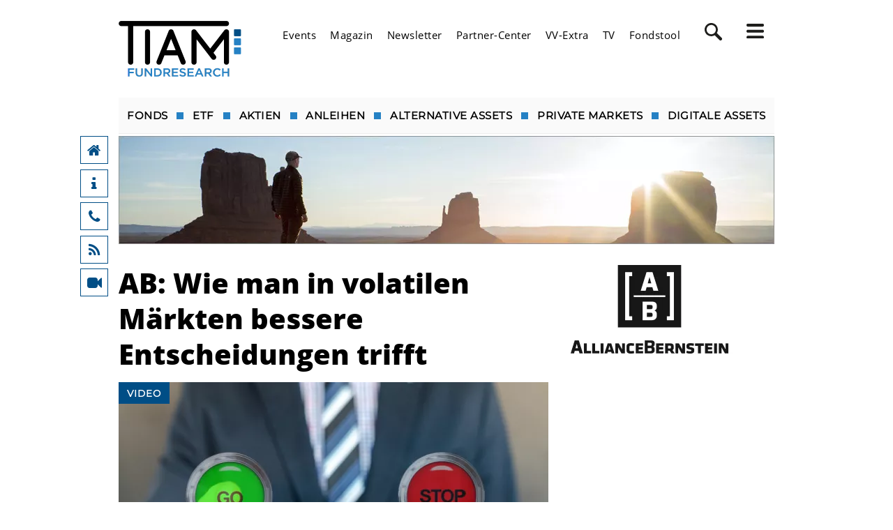

--- FILE ---
content_type: text/html; charset=utf-8
request_url: https://www.fundresearch.de/video/ab-wie-man-in-volatilen-maerkten-bessere-entscheidungen-trifft.php
body_size: 25872
content:
<!DOCTYPE html>
<html lang="de" class="pagestatus-init no-js no-weditor scrolled-top page_var0 object-pc-152648378652507 project-fundresearch subdir-video navId-"><head><title>AB: Wie man in volatilen Märkten bessere Entscheidungen trifft</title>    
<link rel="canonical" href="/video/ab-wie-man-in-volatilen-maerkten-bessere-entscheidungen-trifft.php" /> <!--
      Diese Seite wurde mit Weblication® CMS erstellt.
      Weblication® ist ein Produkt der Scholl Communications AG in 77694 Kehl.
      Weitere Informationen finden Sie unter https://www.weblication.de bzw. https://scholl.de.
    --><meta name="Description" content="Volatilität kann der schlimmste Feind eines Anlegers sein. Sie führt oft zu schlechten Entscheidungen, selbst wenn das Marktumfeld günstig ist." /><meta name="news_keywords" content="Volatilität, Aktien, Zinsen" /><meta name="Robots" content="index, noodp" /><meta name="twitter:card" content="summary_large_image" /><meta property="og:title" content="AB: Wie man in volatilen Märkten bessere Entscheidungen trifft" /><meta property="twitter:title" content="AB: Wie man in volatilen Märkten bessere Entscheidungen trifft" /><meta property="og:description" content="Volatilität kann der schlimmste Feind eines Anlegers sein. Sie führt oft zu schlechten Entscheidungen, selbst wenn das Marktumfeld günstig ist." /><meta property="twitter:description" content="Volatilität kann der schlimmste Feind eines Anlegers sein. Sie führt oft zu schlechten Entscheidungen, selbst wenn das Marktumfeld günstig ist." /><meta property="og:url" content="https://www.fundresearch.de/video/ab-wie-man-in-volatilen-maerkten-bessere-entscheidungen-trifft.php" /><meta property="twitter:url" content="https://www.fundresearch.de/video/ab-wie-man-in-volatilen-maerkten-bessere-entscheidungen-trifft.php" /><meta property="og:image" content="https://www.fundresearch.de/fundresearch-wAssets/partnercenter/ab-europe/img/business-gf80a502fc_1920.jpg" /><meta property="twitter:image" content="https://www.fundresearch.de/fundresearch-wAssets/partnercenter/ab-europe/img/business-gf80a502fc_1920.jpg" /><link rel="amphtml" href="https://www.fundresearch.de/amp/ab-wie-man-in-volatilen-maerkten-bessere-entscheidungen-trifft-469937" /><meta charset="UTF-8" /><meta name="viewport" content="width=device-width, initial-scale=1"/><meta name="Generator" content="Weblication® CMS"/><!--[if IE]><meta http-equiv="x-ua-compatible" content="IE=edge" /><![endif]--><meta name="format-detection" content="telephone=no"/><link rel="icon" href="/fundresearch-wGlobal/wGlobal/layout/images/favicon.ico"/><link rel="apple-touch-icon" href="/fundresearch-wGlobal/wGlobal/layout/images/apple-icon.png"/><script type="text/javascript">
      (function(){/*

 Copyright The Closure Library Authors.
 SPDX-License-Identifier: Apache-2.0
*/
'use strict';function aa(a){var b=0;return function(){return b<a.length?{done:!1,value:a[b++]}:{done:!0}}}var ba="function"==typeof Object.defineProperties?Object.defineProperty:function(a,b,c){if(a==Array.prototype||a==Object.prototype)return a;a[b]=c.value;return a};
function ca(a){a=["object"==typeof globalThis&&globalThis,a,"object"==typeof window&&window,"object"==typeof self&&self,"object"==typeof global&&global];for(var b=0;b<a.length;++b){var c=a[b];if(c&&c.Math==Math)return c}throw Error("Cannot find global object");}var l=ca(this);function p(a,b){if(b)a:{var c=l;a=a.split(".");for(var d=0;d<a.length-1;d++){var e=a[d];if(!(e in c))break a;c=c[e]}a=a[a.length-1];d=c[a];b=b(d);b!=d&&null!=b&&ba(c,a,{configurable:!0,writable:!0,value:b})}}
p("Symbol",function(a){function b(h){if(this instanceof b)throw new TypeError("Symbol is not a constructor");return new c(d+(h||"")+"_"+e++,h)}function c(h,f){this.g=h;ba(this,"description",{configurable:!0,writable:!0,value:f})}if(a)return a;c.prototype.toString=function(){return this.g};var d="jscomp_symbol_"+(1E9*Math.random()>>>0)+"_",e=0;return b});
p("Symbol.iterator",function(a){if(a)return a;a=Symbol("Symbol.iterator");for(var b="Array Int8Array Uint8Array Uint8ClampedArray Int16Array Uint16Array Int32Array Uint32Array Float32Array Float64Array".split(" "),c=0;c<b.length;c++){var d=l[b[c]];"function"===typeof d&&"function"!=typeof d.prototype[a]&&ba(d.prototype,a,{configurable:!0,writable:!0,value:function(){return da(aa(this))}})}return a});p("Symbol.asyncIterator",function(a){return a?a:Symbol("Symbol.asyncIterator")});
function da(a){a={next:a};a[Symbol.iterator]=function(){return this};return a}function q(a){var b="undefined"!=typeof Symbol&&Symbol.iterator&&a[Symbol.iterator];if(b)return b.call(a);if("number"==typeof a.length)return{next:aa(a)};throw Error(String(a)+" is not an iterable or ArrayLike");}function ea(a){if(!(a instanceof Array)){a=q(a);for(var b,c=[];!(b=a.next()).done;)c.push(b.value);a=c}return a}function r(a,b){return Object.prototype.hasOwnProperty.call(a,b)}
var fa="function"==typeof Object.assign?Object.assign:function(a,b){for(var c=1;c<arguments.length;c++){var d=arguments[c];if(d)for(var e in d)r(d,e)&&(a[e]=d[e])}return a};p("Object.assign",function(a){return a||fa});var ha;if("function"==typeof Object.setPrototypeOf)ha=Object.setPrototypeOf;else{var ia;a:{var ja={a:!0},ka={};try{ka.__proto__=ja;ia=ka.a;break a}catch(a){}ia=!1}ha=ia?function(a,b){a.__proto__=b;if(a.__proto__!==b)throw new TypeError(a+" is not extensible");return a}:null}var t=ha;
function la(){for(var a=Number(this),b=[],c=a;c<arguments.length;c++)b[c-a]=arguments[c];return b}
p("Promise",function(a){function b(f){this.g=0;this.i=void 0;this.h=[];this.o=!1;var g=this.j();try{f(g.resolve,g.reject)}catch(k){g.reject(k)}}function c(){this.g=null}function d(f){return f instanceof b?f:new b(function(g){g(f)})}if(a)return a;c.prototype.h=function(f){if(null==this.g){this.g=[];var g=this;this.i(function(){g.l()})}this.g.push(f)};var e=l.setTimeout;c.prototype.i=function(f){e(f,0)};c.prototype.l=function(){for(;this.g&&this.g.length;){var f=this.g;this.g=[];for(var g=0;g<f.length;++g){var k=
f[g];f[g]=null;try{k()}catch(m){this.j(m)}}}this.g=null};c.prototype.j=function(f){this.i(function(){throw f;})};b.prototype.j=function(){function f(m){return function(n){k||(k=!0,m.call(g,n))}}var g=this,k=!1;return{resolve:f(this.D),reject:f(this.l)}};b.prototype.D=function(f){if(f===this)this.l(new TypeError("A Promise cannot resolve to itself"));else if(f instanceof b)this.O(f);else{a:switch(typeof f){case "object":var g=null!=f;break a;case "function":g=!0;break a;default:g=!1}g?this.C(f):this.m(f)}};
b.prototype.C=function(f){var g=void 0;try{g=f.then}catch(k){this.l(k);return}"function"==typeof g?this.P(g,f):this.m(f)};b.prototype.l=function(f){this.u(2,f)};b.prototype.m=function(f){this.u(1,f)};b.prototype.u=function(f,g){if(0!=this.g)throw Error("Cannot settle("+f+", "+g+"): Promise already settled in state"+this.g);this.g=f;this.i=g;2===this.g&&this.G();this.A()};b.prototype.G=function(){var f=this;e(function(){if(f.B()){var g=l.console;"undefined"!==typeof g&&g.error(f.i)}},1)};b.prototype.B=
function(){if(this.o)return!1;var f=l.CustomEvent,g=l.Event,k=l.dispatchEvent;if("undefined"===typeof k)return!0;"function"===typeof f?f=new f("unhandledrejection",{cancelable:!0}):"function"===typeof g?f=new g("unhandledrejection",{cancelable:!0}):(f=l.document.createEvent("CustomEvent"),f.initCustomEvent("unhandledrejection",!1,!0,f));f.promise=this;f.reason=this.i;return k(f)};b.prototype.A=function(){if(null!=this.h){for(var f=0;f<this.h.length;++f)h.h(this.h[f]);this.h=null}};var h=new c;b.prototype.O=
function(f){var g=this.j();f.F(g.resolve,g.reject)};b.prototype.P=function(f,g){var k=this.j();try{f.call(g,k.resolve,k.reject)}catch(m){k.reject(m)}};b.prototype.then=function(f,g){function k(y,G){return"function"==typeof y?function(ra){try{m(y(ra))}catch(sa){n(sa)}}:G}var m,n,u=new b(function(y,G){m=y;n=G});this.F(k(f,m),k(g,n));return u};b.prototype.catch=function(f){return this.then(void 0,f)};b.prototype.F=function(f,g){function k(){switch(m.g){case 1:f(m.i);break;case 2:g(m.i);break;default:throw Error("Unexpected state: "+
m.g);}}var m=this;null==this.h?h.h(k):this.h.push(k);this.o=!0};b.resolve=d;b.reject=function(f){return new b(function(g,k){k(f)})};b.race=function(f){return new b(function(g,k){for(var m=q(f),n=m.next();!n.done;n=m.next())d(n.value).F(g,k)})};b.all=function(f){var g=q(f),k=g.next();return k.done?d([]):new b(function(m,n){function u(ra){return function(sa){y[ra]=sa;G--;0==G&&m(y)}}var y=[],G=0;do y.push(void 0),G++,d(k.value).F(u(y.length-1),n),k=g.next();while(!k.done)})};return b});
p("Object.setPrototypeOf",function(a){return a||t});
p("WeakMap",function(a){function b(k){this.g=(g+=Math.random()+1).toString();if(k){k=q(k);for(var m;!(m=k.next()).done;)m=m.value,this.set(m[0],m[1])}}function c(){}function d(k){var m=typeof k;return"object"===m&&null!==k||"function"===m}function e(k){if(!r(k,f)){var m=new c;ba(k,f,{value:m})}}function h(k){var m=Object[k];m&&(Object[k]=function(n){if(n instanceof c)return n;Object.isExtensible(n)&&e(n);return m(n)})}if(function(){if(!a||!Object.seal)return!1;try{var k=Object.seal({}),m=Object.seal({}),
n=new a([[k,2],[m,3]]);if(2!=n.get(k)||3!=n.get(m))return!1;n.delete(k);n.set(m,4);return!n.has(k)&&4==n.get(m)}catch(u){return!1}}())return a;var f="$jscomp_hidden_"+Math.random();h("freeze");h("preventExtensions");h("seal");var g=0;b.prototype.set=function(k,m){if(!d(k))throw Error("Invalid WeakMap key");e(k);if(!r(k,f))throw Error("WeakMap key fail: "+k);k[f][this.g]=m;return this};b.prototype.get=function(k){return d(k)&&r(k,f)?k[f][this.g]:void 0};b.prototype.has=function(k){return d(k)&&r(k,
f)&&r(k[f],this.g)};b.prototype.delete=function(k){return d(k)&&r(k,f)&&r(k[f],this.g)?delete k[f][this.g]:!1};return b});
p("Map",function(a){function b(){var g={};return g.v=g.next=g.head=g}function c(g,k){var m=g.g;return da(function(){if(m){for(;m.head!=g.g;)m=m.v;for(;m.next!=m.head;)return m=m.next,{done:!1,value:k(m)};m=null}return{done:!0,value:void 0}})}function d(g,k){var m=k&&typeof k;"object"==m||"function"==m?h.has(k)?m=h.get(k):(m=""+ ++f,h.set(k,m)):m="p_"+k;var n=g.h[m];if(n&&r(g.h,m))for(g=0;g<n.length;g++){var u=n[g];if(k!==k&&u.key!==u.key||k===u.key)return{id:m,list:n,index:g,s:u}}return{id:m,list:n,
index:-1,s:void 0}}function e(g){this.h={};this.g=b();this.size=0;if(g){g=q(g);for(var k;!(k=g.next()).done;)k=k.value,this.set(k[0],k[1])}}if(function(){if(!a||"function"!=typeof a||!a.prototype.entries||"function"!=typeof Object.seal)return!1;try{var g=Object.seal({x:4}),k=new a(q([[g,"s"]]));if("s"!=k.get(g)||1!=k.size||k.get({x:4})||k.set({x:4},"t")!=k||2!=k.size)return!1;var m=k.entries(),n=m.next();if(n.done||n.value[0]!=g||"s"!=n.value[1])return!1;n=m.next();return n.done||4!=n.value[0].x||
"t"!=n.value[1]||!m.next().done?!1:!0}catch(u){return!1}}())return a;var h=new WeakMap;e.prototype.set=function(g,k){g=0===g?0:g;var m=d(this,g);m.list||(m.list=this.h[m.id]=[]);m.s?m.s.value=k:(m.s={next:this.g,v:this.g.v,head:this.g,key:g,value:k},m.list.push(m.s),this.g.v.next=m.s,this.g.v=m.s,this.size++);return this};e.prototype.delete=function(g){g=d(this,g);return g.s&&g.list?(g.list.splice(g.index,1),g.list.length||delete this.h[g.id],g.s.v.next=g.s.next,g.s.next.v=g.s.v,g.s.head=null,this.size--,
!0):!1};e.prototype.clear=function(){this.h={};this.g=this.g.v=b();this.size=0};e.prototype.has=function(g){return!!d(this,g).s};e.prototype.get=function(g){return(g=d(this,g).s)&&g.value};e.prototype.entries=function(){return c(this,function(g){return[g.key,g.value]})};e.prototype.keys=function(){return c(this,function(g){return g.key})};e.prototype.values=function(){return c(this,function(g){return g.value})};e.prototype.forEach=function(g,k){for(var m=this.entries(),n;!(n=m.next()).done;)n=n.value,
g.call(k,n[1],n[0],this)};e.prototype[Symbol.iterator]=e.prototype.entries;var f=0;return e});function ma(a,b){a instanceof String&&(a+="");var c=0,d=!1,e={next:function(){if(!d&&c<a.length){var h=c++;return{value:b(h,a[h]),done:!1}}d=!0;return{done:!0,value:void 0}}};e[Symbol.iterator]=function(){return e};return e}p("Array.prototype.values",function(a){return a?a:function(){return ma(this,function(b,c){return c})}});p("Array.prototype.keys",function(a){return a?a:function(){return ma(this,function(b){return b})}});
function v(a,b,c){if(null==a)throw new TypeError("The 'this' value for String.prototype."+c+" must not be null or undefined");if(b instanceof RegExp)throw new TypeError("First argument to String.prototype."+c+" must not be a regular expression");return a+""}p("String.prototype.endsWith",function(a){return a?a:function(b,c){var d=v(this,b,"endsWith");void 0===c&&(c=d.length);c=Math.max(0,Math.min(c|0,d.length));for(var e=b.length;0<e&&0<c;)if(d[--c]!=b[--e])return!1;return 0>=e}});
function na(a,b,c){a instanceof String&&(a=String(a));for(var d=a.length,e=0;e<d;e++){var h=a[e];if(b.call(c,h,e,a))return{J:e,N:h}}return{J:-1,N:void 0}}p("Array.prototype.find",function(a){return a?a:function(b,c){return na(this,b,c).N}});p("String.prototype.startsWith",function(a){return a?a:function(b,c){var d=v(this,b,"startsWith"),e=d.length,h=b.length;c=Math.max(0,Math.min(c|0,d.length));for(var f=0;f<h&&c<e;)if(d[c++]!=b[f++])return!1;return f>=h}});
p("Number.isFinite",function(a){return a?a:function(b){return"number"!==typeof b?!1:!isNaN(b)&&Infinity!==b&&-Infinity!==b}});p("String.prototype.repeat",function(a){return a?a:function(b){var c=v(this,null,"repeat");if(0>b||1342177279<b)throw new RangeError("Invalid count value");b|=0;for(var d="";b;)if(b&1&&(d+=c),b>>>=1)c+=c;return d}});
p("Array.from",function(a){return a?a:function(b,c,d){c=null!=c?c:function(g){return g};var e=[],h="undefined"!=typeof Symbol&&Symbol.iterator&&b[Symbol.iterator];if("function"==typeof h){b=h.call(b);for(var f=0;!(h=b.next()).done;)e.push(c.call(d,h.value,f++))}else for(h=b.length,f=0;f<h;f++)e.push(c.call(d,b[f],f));return e}});p("String.prototype.trimLeft",function(a){function b(){return this.replace(/^[\s\xa0]+/,"")}return a||b});p("String.prototype.trimStart",function(a){return a||String.prototype.trimLeft});
p("Object.is",function(a){return a?a:function(b,c){return b===c?0!==b||1/b===1/c:b!==b&&c!==c}});p("Array.prototype.includes",function(a){return a?a:function(b,c){var d=this;d instanceof String&&(d=String(d));var e=d.length;c=c||0;for(0>c&&(c=Math.max(c+e,0));c<e;c++){var h=d[c];if(h===b||Object.is(h,b))return!0}return!1}});p("String.prototype.includes",function(a){return a?a:function(b,c){return-1!==v(this,b,"includes").indexOf(b,c||0)}});
p("Math.trunc",function(a){return a?a:function(b){b=Number(b);if(isNaN(b)||Infinity===b||-Infinity===b||0===b)return b;var c=Math.floor(Math.abs(b));return 0>b?-c:c}});function oa(a){a=Math.trunc(a)||0;0>a&&(a+=this.length);if(!(0>a||a>=this.length))return this[a]}p("Array.prototype.at",function(a){return a?a:oa});
p("Array.prototype.copyWithin",function(a){function b(c){c=Number(c);return Infinity===c||-Infinity===c?c:c|0}return a?a:function(c,d,e){var h=this.length;c=b(c);d=b(d);e=void 0===e?h:b(e);c=0>c?Math.max(h+c,0):Math.min(c,h);d=0>d?Math.max(h+d,0):Math.min(d,h);e=0>e?Math.max(h+e,0):Math.min(e,h);if(c<d)for(;d<e;)d in this?this[c++]=this[d++]:(delete this[c++],d++);else for(e=Math.min(e,h+d-c),c+=e-d;e>d;)--e in this?this[--c]=this[e]:delete this[--c];return this}});
p("Array.prototype.entries",function(a){return a?a:function(){return ma(this,function(b,c){return[b,c]})}});p("Array.prototype.fill",function(a){return a?a:function(b,c,d){var e=this.length||0;0>c&&(c=Math.max(0,e+c));if(null==d||d>e)d=e;d=Number(d);0>d&&(d=Math.max(0,e+d));for(c=Number(c||0);c<d;c++)this[c]=b;return this}});p("Array.prototype.findIndex",function(a){return a?a:function(b,c){return na(this,b,c).J}});
p("Array.prototype.flat",function(a){return a?a:function(b){b=void 0===b?1:b;var c=[];Array.prototype.forEach.call(this,function(d){Array.isArray(d)&&0<b?(d=Array.prototype.flat.call(d,b-1),c.push.apply(c,d)):c.push(d)});return c}});p("Array.prototype.flatMap",function(a){return a?a:function(b,c){var d=[];Array.prototype.forEach.call(this,function(e,h){e=b.call(c,e,h,this);Array.isArray(e)?d.push.apply(d,e):d.push(e)});return d}});p("Array.of",function(a){return a?a:function(b){return Array.from(arguments)}});
p("globalThis",function(a){return a||l});p("Math.acosh",function(a){return a?a:function(b){b=Number(b);return Math.log(b+Math.sqrt(b*b-1))}});p("Math.asinh",function(a){return a?a:function(b){b=Number(b);if(0===b)return b;var c=Math.log(Math.abs(b)+Math.sqrt(b*b+1));return 0>b?-c:c}});p("Math.log1p",function(a){return a?a:function(b){b=Number(b);if(.25>b&&-.25<b){for(var c=b,d=1,e=b,h=0,f=1;h!=e;)c*=b,f*=-1,e=(h=e)+f*c/++d;return e}return Math.log(1+b)}});
p("Math.atanh",function(a){if(a)return a;var b=Math.log1p;return function(c){c=Number(c);return(b(c)-b(-c))/2}});p("Math.cbrt",function(a){return a?a:function(b){if(0===b)return b;b=Number(b);var c=Math.pow(Math.abs(b),1/3);return 0>b?-c:c}});p("Math.clz32",function(a){return a?a:function(b){b=Number(b)>>>0;if(0===b)return 32;var c=0;0===(b&4294901760)&&(b<<=16,c+=16);0===(b&4278190080)&&(b<<=8,c+=8);0===(b&4026531840)&&(b<<=4,c+=4);0===(b&3221225472)&&(b<<=2,c+=2);0===(b&2147483648)&&c++;return c}});
p("Math.cosh",function(a){if(a)return a;var b=Math.exp;return function(c){c=Number(c);return(b(c)+b(-c))/2}});p("Math.expm1",function(a){return a?a:function(b){b=Number(b);if(.25>b&&-.25<b){for(var c=b,d=1,e=b,h=0;h!=e;)c*=b/++d,e=(h=e)+c;return e}return Math.exp(b)-1}});p("Math.fround",function(a){if(a)return a;if("function"!==typeof Float32Array)return function(c){return c};var b=new Float32Array(1);return function(c){b[0]=c;return b[0]}});
p("Math.hypot",function(a){return a?a:function(b){if(2>arguments.length)return arguments.length?Math.abs(arguments[0]):0;var c,d,e;for(c=e=0;c<arguments.length;c++)e=Math.max(e,Math.abs(arguments[c]));if(1E100<e||1E-100>e){if(!e)return e;for(c=d=0;c<arguments.length;c++){var h=Number(arguments[c])/e;d+=h*h}return Math.sqrt(d)*e}for(c=d=0;c<arguments.length;c++)h=Number(arguments[c]),d+=h*h;return Math.sqrt(d)}});
p("Math.imul",function(a){return a?a:function(b,c){b=Number(b);c=Number(c);var d=b&65535,e=c&65535;return d*e+((b>>>16&65535)*e+d*(c>>>16&65535)<<16>>>0)|0}});p("Math.log10",function(a){return a?a:function(b){return Math.log(b)/Math.LN10}});p("Math.log2",function(a){return a?a:function(b){return Math.log(b)/Math.LN2}});p("Math.sign",function(a){return a?a:function(b){b=Number(b);return 0===b||isNaN(b)?b:0<b?1:-1}});
p("Math.sinh",function(a){if(a)return a;var b=Math.exp;return function(c){c=Number(c);return 0===c?c:(b(c)-b(-c))/2}});p("Math.tanh",function(a){return a?a:function(b){b=Number(b);if(0===b)return b;var c=Math.exp(-2*Math.abs(b));c=(1-c)/(1+c);return 0>b?-c:c}});p("Number.EPSILON",function(){return Math.pow(2,-52)});p("Number.MAX_SAFE_INTEGER",function(){return 9007199254740991});p("Number.MIN_SAFE_INTEGER",function(){return-9007199254740991});
p("Number.isInteger",function(a){return a?a:function(b){return Number.isFinite(b)?b===Math.floor(b):!1}});p("Number.isNaN",function(a){return a?a:function(b){return"number"===typeof b&&isNaN(b)}});p("Number.isSafeInteger",function(a){return a?a:function(b){return Number.isInteger(b)&&Math.abs(b)<=Number.MAX_SAFE_INTEGER}});p("Number.parseFloat",function(a){return a||parseFloat});p("Number.parseInt",function(a){return a||parseInt});
p("Object.entries",function(a){return a?a:function(b){var c=[],d;for(d in b)r(b,d)&&c.push([d,b[d]]);return c}});p("Object.fromEntries",function(a){return a?a:function(b){var c={};if(!(Symbol.iterator in b))throw new TypeError(""+b+" is not iterable");b=b[Symbol.iterator].call(b);for(var d=b.next();!d.done;d=b.next()){d=d.value;if(Object(d)!==d)throw new TypeError("iterable for fromEntries should yield objects");c[d[0]]=d[1]}return c}});p("Reflect",function(a){return a?a:{}});
p("Object.getOwnPropertySymbols",function(a){return a?a:function(){return[]}});p("Reflect.ownKeys",function(a){return a?a:function(b){var c=[],d=Object.getOwnPropertyNames(b);b=Object.getOwnPropertySymbols(b);for(var e=0;e<d.length;e++)("jscomp_symbol_"==d[e].substring(0,14)?b:c).push(d[e]);return c.concat(b)}});p("Object.getOwnPropertyDescriptors",function(a){return a?a:function(b){for(var c={},d=Reflect.ownKeys(b),e=0;e<d.length;e++)c[d[e]]=Object.getOwnPropertyDescriptor(b,d[e]);return c}});
p("Object.values",function(a){return a?a:function(b){var c=[],d;for(d in b)r(b,d)&&c.push(b[d]);return c}});p("Object.hasOwn",function(a){return a?a:function(b,c){return Object.prototype.hasOwnProperty.call(b,c)}});p("Promise.allSettled",function(a){function b(d){return{status:"fulfilled",value:d}}function c(d){return{status:"rejected",reason:d}}return a?a:function(d){var e=this;d=Array.from(d,function(h){return e.resolve(h).then(b,c)});return e.all(d)}});
p("Promise.prototype.finally",function(a){return a?a:function(b){return this.then(function(c){return Promise.resolve(b()).then(function(){return c})},function(c){return Promise.resolve(b()).then(function(){throw c;})})}});var pa="function"==typeof Object.create?Object.create:function(a){function b(){}b.prototype=a;return new b};
function qa(a,b){a.prototype=pa(b.prototype);a.prototype.constructor=a;if(t)t(a,b);else for(var c in b)if("prototype"!=c)if(Object.defineProperties){var d=Object.getOwnPropertyDescriptor(b,c);d&&Object.defineProperty(a,c,d)}else a[c]=b[c];a.T=b.prototype}p("AggregateError",function(a){function b(c,d){d=Error(d);"stack"in d&&(this.stack=d.stack);this.errors=c;this.message=d.message}if(a)return a;qa(b,Error);b.prototype.name="AggregateError";return b});
p("Promise.any",function(a){return a?a:function(b){b=b instanceof Array?b:Array.from(b);return Promise.all(b.map(function(c){return Promise.resolve(c).then(function(d){throw d;},function(d){return d})})).then(function(c){throw new AggregateError(c,"All promises were rejected");},function(c){return c})}});p("Reflect.apply",function(a){if(a)return a;var b=Function.prototype.apply;return function(c,d,e){return b.call(c,d,e)}});
var ta=function(){function a(){function c(){}new c;Reflect.construct(c,[],function(){});return new c instanceof c}if("undefined"!=typeof Reflect&&Reflect.construct){if(a())return Reflect.construct;var b=Reflect.construct;return function(c,d,e){c=b(c,d);e&&Reflect.setPrototypeOf(c,e.prototype);return c}}return function(c,d,e){void 0===e&&(e=c);e=pa(e.prototype||Object.prototype);return Function.prototype.apply.call(c,e,d)||e}}();p("Reflect.construct",function(){return ta});
p("Reflect.defineProperty",function(a){return a?a:function(b,c,d){try{Object.defineProperty(b,c,d);var e=Object.getOwnPropertyDescriptor(b,c);return e?e.configurable===(d.configurable||!1)&&e.enumerable===(d.enumerable||!1)&&("value"in e?e.value===d.value&&e.writable===(d.writable||!1):e.get===d.get&&e.set===d.set):!1}catch(h){return!1}}});p("Reflect.deleteProperty",function(a){return a?a:function(b,c){if(!r(b,c))return!0;try{return delete b[c]}catch(d){return!1}}});
p("Reflect.getOwnPropertyDescriptor",function(a){return a||Object.getOwnPropertyDescriptor});p("Reflect.getPrototypeOf",function(a){return a||Object.getPrototypeOf});function ua(a,b){for(;a;){var c=Reflect.getOwnPropertyDescriptor(a,b);if(c)return c;a=Reflect.getPrototypeOf(a)}}p("Reflect.get",function(a){return a?a:function(b,c,d){if(2>=arguments.length)return b[c];var e=ua(b,c);if(e)return e.get?e.get.call(d):e.value}});p("Reflect.has",function(a){return a?a:function(b,c){return c in b}});
p("Reflect.isExtensible",function(a){return a?a:"function"==typeof Object.isExtensible?Object.isExtensible:function(){return!0}});p("Reflect.preventExtensions",function(a){return a?a:"function"!=typeof Object.preventExtensions?function(){return!1}:function(b){Object.preventExtensions(b);return!Object.isExtensible(b)}});
p("Reflect.set",function(a){return a?a:function(b,c,d,e){var h=ua(b,c);return h?h.set?(h.set.call(3<arguments.length?e:b,d),!0):h.writable&&!Object.isFrozen(b)?(b[c]=d,!0):!1:Reflect.isExtensible(b)?(b[c]=d,!0):!1}});p("Reflect.setPrototypeOf",function(a){return a?a:t?function(b,c){try{return t(b,c),!0}catch(d){return!1}}:null});
p("Set",function(a){function b(c){this.g=new Map;if(c){c=q(c);for(var d;!(d=c.next()).done;)this.add(d.value)}this.size=this.g.size}if(function(){if(!a||"function"!=typeof a||!a.prototype.entries||"function"!=typeof Object.seal)return!1;try{var c=Object.seal({x:4}),d=new a(q([c]));if(!d.has(c)||1!=d.size||d.add(c)!=d||1!=d.size||d.add({x:4})!=d||2!=d.size)return!1;var e=d.entries(),h=e.next();if(h.done||h.value[0]!=c||h.value[1]!=c)return!1;h=e.next();return h.done||h.value[0]==c||4!=h.value[0].x||
h.value[1]!=h.value[0]?!1:e.next().done}catch(f){return!1}}())return a;b.prototype.add=function(c){c=0===c?0:c;this.g.set(c,c);this.size=this.g.size;return this};b.prototype.delete=function(c){c=this.g.delete(c);this.size=this.g.size;return c};b.prototype.clear=function(){this.g.clear();this.size=0};b.prototype.has=function(c){return this.g.has(c)};b.prototype.entries=function(){return this.g.entries()};b.prototype.values=function(){return this.g.values()};b.prototype.keys=b.prototype.values;b.prototype[Symbol.iterator]=
b.prototype.values;b.prototype.forEach=function(c,d){var e=this;this.g.forEach(function(h){return c.call(d,h,h,e)})};return b});p("String.prototype.at",function(a){return a?a:oa});p("String.prototype.codePointAt",function(a){return a?a:function(b){var c=v(this,null,"codePointAt"),d=c.length;b=Number(b)||0;if(0<=b&&b<d){b|=0;var e=c.charCodeAt(b);if(55296>e||56319<e||b+1===d)return e;b=c.charCodeAt(b+1);return 56320>b||57343<b?e:1024*(e-55296)+b+9216}}});
p("String.fromCodePoint",function(a){return a?a:function(b){for(var c="",d=0;d<arguments.length;d++){var e=Number(arguments[d]);if(0>e||1114111<e||e!==Math.floor(e))throw new RangeError("invalid_code_point "+e);65535>=e?c+=String.fromCharCode(e):(e-=65536,c+=String.fromCharCode(e>>>10&1023|55296),c+=String.fromCharCode(e&1023|56320))}return c}});
p("String.prototype.matchAll",function(a){return a?a:function(b){if(b instanceof RegExp&&!b.global)throw new TypeError("RegExp passed into String.prototype.matchAll() must have global tag.");var c=new RegExp(b,b instanceof RegExp?void 0:"g"),d=this,e=!1,h={next:function(){if(e)return{value:void 0,done:!0};var f=c.exec(d);if(!f)return e=!0,{value:void 0,done:!0};""===f[0]&&(c.lastIndex+=1);return{value:f,done:!1}}};h[Symbol.iterator]=function(){return h};return h}});
function va(a,b){a=void 0!==a?String(a):" ";return 0<b&&a?a.repeat(Math.ceil(b/a.length)).substring(0,b):""}p("String.prototype.padEnd",function(a){return a?a:function(b,c){var d=v(this,null,"padStart");return d+va(c,b-d.length)}});p("String.prototype.padStart",function(a){return a?a:function(b,c){var d=v(this,null,"padStart");return va(c,b-d.length)+d}});
p("String.raw",function(a){return a?a:function(b,c){if(null==b)throw new TypeError("Cannot convert undefined or null to object");for(var d=b.raw,e=d.length,h="",f=0;f<e;++f)h+=d[f],f+1<e&&f+1<arguments.length&&(h+=String(arguments[f+1]));return h}});
p("String.prototype.replaceAll",function(a){return a?a:function(b,c){if(b instanceof RegExp&&!b.global)throw new TypeError("String.prototype.replaceAll called with a non-global RegExp argument.");return b instanceof RegExp?this.replace(b,c):this.replace(new RegExp(String(b).replace(/([-()\[\]{}+?*.$\^|,:#<!\\])/g,"\\$1").replace(/\x08/g,"\\x08"),"g"),c)}});p("String.prototype.trimRight",function(a){function b(){return this.replace(/[\s\xa0]+$/,"")}return a||b});
p("String.prototype.trimEnd",function(a){return a||String.prototype.trimRight});function w(a){return a?a:oa}p("Int8Array.prototype.at",w);p("Uint8Array.prototype.at",w);p("Uint8ClampedArray.prototype.at",w);p("Int16Array.prototype.at",w);p("Uint16Array.prototype.at",w);p("Int32Array.prototype.at",w);p("Uint32Array.prototype.at",w);p("Float32Array.prototype.at",w);p("Float64Array.prototype.at",w);function x(a){return a?a:Array.prototype.copyWithin}p("Int8Array.prototype.copyWithin",x);
p("Uint8Array.prototype.copyWithin",x);p("Uint8ClampedArray.prototype.copyWithin",x);p("Int16Array.prototype.copyWithin",x);p("Uint16Array.prototype.copyWithin",x);p("Int32Array.prototype.copyWithin",x);p("Uint32Array.prototype.copyWithin",x);p("Float32Array.prototype.copyWithin",x);p("Float64Array.prototype.copyWithin",x);function z(a){return a?a:Array.prototype.fill}p("Int8Array.prototype.fill",z);p("Uint8Array.prototype.fill",z);p("Uint8ClampedArray.prototype.fill",z);
p("Int16Array.prototype.fill",z);p("Uint16Array.prototype.fill",z);p("Int32Array.prototype.fill",z);p("Uint32Array.prototype.fill",z);p("Float32Array.prototype.fill",z);p("Float64Array.prototype.fill",z);
p("WeakSet",function(a){function b(c){this.g=new WeakMap;if(c){c=q(c);for(var d;!(d=c.next()).done;)this.add(d.value)}}if(function(){if(!a||!Object.seal)return!1;try{var c=Object.seal({}),d=Object.seal({}),e=new a([c]);if(!e.has(c)||e.has(d))return!1;e.delete(c);e.add(d);return!e.has(c)&&e.has(d)}catch(h){return!1}}())return a;b.prototype.add=function(c){this.g.set(c,!0);return this};b.prototype.has=function(c){return this.g.has(c)};b.prototype.delete=function(c){return this.g.delete(c)};return b});
var A=this||self;function B(a){a=a.split(".");for(var b=A,c=0;c<a.length;c++)if(b=b[a[c]],null==b)return null;return b}function wa(a){var b=typeof a;return"object"==b&&null!=a||"function"==b}function xa(a,b,c){return a.call.apply(a.bind,arguments)}
function ya(a,b,c){if(!a)throw Error();if(2<arguments.length){var d=Array.prototype.slice.call(arguments,2);return function(){var e=Array.prototype.slice.call(arguments);Array.prototype.unshift.apply(e,d);return a.apply(b,e)}}return function(){return a.apply(b,arguments)}}function C(a,b,c){Function.prototype.bind&&-1!=Function.prototype.bind.toString().indexOf("native code")?C=xa:C=ya;return C.apply(null,arguments)}
function D(a,b){a=a.split(".");var c=A;a[0]in c||"undefined"==typeof c.execScript||c.execScript("var "+a[0]);for(var d;a.length&&(d=a.shift());)a.length||void 0===b?c[d]&&c[d]!==Object.prototype[d]?c=c[d]:c=c[d]={}:c[d]=b}function E(a,b){function c(){}c.prototype=b.prototype;a.T=b.prototype;a.prototype=new c;a.prototype.constructor=a;a.U=function(d,e,h){for(var f=Array(arguments.length-2),g=2;g<arguments.length;g++)f[g-2]=arguments[g];return b.prototype[e].apply(d,f)}}function za(a){return a};function F(a,b){if(Error.captureStackTrace)Error.captureStackTrace(this,F);else{var c=Error().stack;c&&(this.stack=c)}a&&(this.message=String(a));void 0!==b&&(this.cause=b)}E(F,Error);F.prototype.name="CustomError";function H(a,b){this.g=a===Aa&&b||"";this.h=Ba}H.prototype.K=!0;H.prototype.I=function(){return this.g};function Ca(a){return a instanceof H&&a.constructor===H&&a.h===Ba?a.g:"type_error:Const"}function I(a){return new H(Aa,a)}var Ba={},Aa={};var Da={"gstatic.com":{loader:I("https://www.gstatic.com/charts/%{version}/loader.js"),debug:I("https://www.gstatic.com/charts/debug/%{version}/js/jsapi_debug_%{package}_module.js"),debug_i18n:I("https://www.gstatic.com/charts/debug/%{version}/i18n/jsapi_debug_i18n_%{package}_module__%{language}.js"),compiled:I("https://www.gstatic.com/charts/%{version}/js/jsapi_compiled_%{package}_module.js"),compiled_i18n:I("https://www.gstatic.com/charts/%{version}/i18n/jsapi_compiled_i18n_%{package}_module__%{language}.js"),
css:I("https://www.gstatic.com/charts/%{version}/css/%{subdir}/%{filename}"),css2:I("https://www.gstatic.com/charts/%{version}/css/%{subdir1}/%{subdir2}/%{filename}"),third_party:I("https://www.gstatic.com/charts/%{version}/third_party/%{subdir}/%{filename}"),third_party2:I("https://www.gstatic.com/charts/%{version}/third_party/%{subdir1}/%{subdir2}/%{filename}"),third_party_gen:I("https://www.gstatic.com/charts/%{version}/third_party/%{subdir}/%{filename}")},"gstatic.cn":{loader:I("https://www.gstatic.cn/charts/%{version}/loader.js"),
debug:I("https://www.gstatic.cn/charts/debug/%{version}/js/jsapi_debug_%{package}_module.js"),debug_i18n:I("https://www.gstatic.cn/charts/debug/%{version}/i18n/jsapi_debug_i18n_%{package}_module__%{language}.js"),compiled:I("https://www.gstatic.cn/charts/%{version}/js/jsapi_compiled_%{package}_module.js"),compiled_i18n:I("https://www.gstatic.cn/charts/%{version}/i18n/jsapi_compiled_i18n_%{package}_module__%{language}.js"),css:I("https://www.gstatic.cn/charts/%{version}/css/%{subdir}/%{filename}"),
css2:I("https://www.gstatic.cn/charts/%{version}/css/%{subdir1}/%{subdir2}/%{filename}"),third_party:I("https://www.gstatic.cn/charts/%{version}/third_party/%{subdir}/%{filename}"),third_party2:I("https://www.gstatic.cn/charts/%{version}/third_party/%{subdir1}/%{subdir2}/%{filename}"),third_party_gen:I("https://www.gstatic.cn/charts/%{version}/third_party/%{subdir}/%{filename}")}},Ea=["default"];var Fa={"chrome-frame":{versions:{"1.0.0":{uncompressed:"CFInstall.js",compressed:"CFInstall.min.js"},"1.0.1":{uncompressed:"CFInstall.js",compressed:"CFInstall.min.js"},"1.0.2":{uncompressed:"CFInstall.js",compressed:"CFInstall.min.js"}},aliases:{1:"1.0.2","1.0":"1.0.2"}},swfobject:{versions:{"2.1":{uncompressed:"swfobject_src.js",compressed:"swfobject.js"},"2.2":{uncompressed:"swfobject_src.js",compressed:"swfobject.js"}},aliases:{2:"2.2"}},"ext-core":{versions:{"3.1.0":{uncompressed:"ext-core-debug.js",
compressed:"ext-core.js"},"3.0.0":{uncompressed:"ext-core-debug.js",compressed:"ext-core.js"}},aliases:{3:"3.1.0","3.0":"3.0.0","3.1":"3.1.0"}},scriptaculous:{versions:{"1.8.3":{uncompressed:"scriptaculous.js",compressed:"scriptaculous.js"},"1.9.0":{uncompressed:"scriptaculous.js",compressed:"scriptaculous.js"},"1.8.1":{uncompressed:"scriptaculous.js",compressed:"scriptaculous.js"},"1.8.2":{uncompressed:"scriptaculous.js",compressed:"scriptaculous.js"}},aliases:{1:"1.9.0","1.8":"1.8.3","1.9":"1.9.0"}},
webfont:{versions:{"1.0.12":{uncompressed:"webfont_debug.js",compressed:"webfont.js"},"1.0.13":{uncompressed:"webfont_debug.js",compressed:"webfont.js"},"1.0.14":{uncompressed:"webfont_debug.js",compressed:"webfont.js"},"1.0.15":{uncompressed:"webfont_debug.js",compressed:"webfont.js"},"1.0.10":{uncompressed:"webfont_debug.js",compressed:"webfont.js"},"1.0.11":{uncompressed:"webfont_debug.js",compressed:"webfont.js"},"1.0.27":{uncompressed:"webfont_debug.js",compressed:"webfont.js"},"1.0.28":{uncompressed:"webfont_debug.js",
compressed:"webfont.js"},"1.0.29":{uncompressed:"webfont_debug.js",compressed:"webfont.js"},"1.0.23":{uncompressed:"webfont_debug.js",compressed:"webfont.js"},"1.0.24":{uncompressed:"webfont_debug.js",compressed:"webfont.js"},"1.0.25":{uncompressed:"webfont_debug.js",compressed:"webfont.js"},"1.0.26":{uncompressed:"webfont_debug.js",compressed:"webfont.js"},"1.0.21":{uncompressed:"webfont_debug.js",compressed:"webfont.js"},"1.0.22":{uncompressed:"webfont_debug.js",compressed:"webfont.js"},"1.0.3":{uncompressed:"webfont_debug.js",
compressed:"webfont.js"},"1.0.4":{uncompressed:"webfont_debug.js",compressed:"webfont.js"},"1.0.5":{uncompressed:"webfont_debug.js",compressed:"webfont.js"},"1.0.6":{uncompressed:"webfont_debug.js",compressed:"webfont.js"},"1.0.9":{uncompressed:"webfont_debug.js",compressed:"webfont.js"},"1.0.16":{uncompressed:"webfont_debug.js",compressed:"webfont.js"},"1.0.17":{uncompressed:"webfont_debug.js",compressed:"webfont.js"},"1.0.0":{uncompressed:"webfont_debug.js",compressed:"webfont.js"},"1.0.18":{uncompressed:"webfont_debug.js",
compressed:"webfont.js"},"1.0.1":{uncompressed:"webfont_debug.js",compressed:"webfont.js"},"1.0.19":{uncompressed:"webfont_debug.js",compressed:"webfont.js"},"1.0.2":{uncompressed:"webfont_debug.js",compressed:"webfont.js"}},aliases:{1:"1.0.29","1.0":"1.0.29"}},jqueryui:{versions:{"1.8.17":{uncompressed:"jquery-ui.js",compressed:"jquery-ui.min.js"},"1.8.16":{uncompressed:"jquery-ui.js",compressed:"jquery-ui.min.js"},"1.8.15":{uncompressed:"jquery-ui.js",compressed:"jquery-ui.min.js"},"1.8.14":{uncompressed:"jquery-ui.js",
compressed:"jquery-ui.min.js"},"1.8.4":{uncompressed:"jquery-ui.js",compressed:"jquery-ui.min.js"},"1.8.13":{uncompressed:"jquery-ui.js",compressed:"jquery-ui.min.js"},"1.8.5":{uncompressed:"jquery-ui.js",compressed:"jquery-ui.min.js"},"1.8.12":{uncompressed:"jquery-ui.js",compressed:"jquery-ui.min.js"},"1.8.6":{uncompressed:"jquery-ui.js",compressed:"jquery-ui.min.js"},"1.8.11":{uncompressed:"jquery-ui.js",compressed:"jquery-ui.min.js"},"1.8.7":{uncompressed:"jquery-ui.js",compressed:"jquery-ui.min.js"},
"1.8.10":{uncompressed:"jquery-ui.js",compressed:"jquery-ui.min.js"},"1.8.8":{uncompressed:"jquery-ui.js",compressed:"jquery-ui.min.js"},"1.8.9":{uncompressed:"jquery-ui.js",compressed:"jquery-ui.min.js"},"1.6.0":{uncompressed:"jquery-ui.js",compressed:"jquery-ui.min.js"},"1.7.0":{uncompressed:"jquery-ui.js",compressed:"jquery-ui.min.js"},"1.5.2":{uncompressed:"jquery-ui.js",compressed:"jquery-ui.min.js"},"1.8.0":{uncompressed:"jquery-ui.js",compressed:"jquery-ui.min.js"},"1.7.1":{uncompressed:"jquery-ui.js",
compressed:"jquery-ui.min.js"},"1.5.3":{uncompressed:"jquery-ui.js",compressed:"jquery-ui.min.js"},"1.8.1":{uncompressed:"jquery-ui.js",compressed:"jquery-ui.min.js"},"1.7.2":{uncompressed:"jquery-ui.js",compressed:"jquery-ui.min.js"},"1.8.2":{uncompressed:"jquery-ui.js",compressed:"jquery-ui.min.js"},"1.7.3":{uncompressed:"jquery-ui.js",compressed:"jquery-ui.min.js"}},aliases:{1:"1.8.17","1.5":"1.5.3","1.6":"1.6.0","1.7":"1.7.3","1.8":"1.8.17","1.8.3":"1.8.4"}},mootools:{versions:{"1.3.0":{uncompressed:"mootools.js",
compressed:"mootools-yui-compressed.js"},"1.2.1":{uncompressed:"mootools.js",compressed:"mootools-yui-compressed.js"},"1.1.2":{uncompressed:"mootools.js",compressed:"mootools-yui-compressed.js"},"1.4.0":{uncompressed:"mootools.js",compressed:"mootools-yui-compressed.js"},"1.3.1":{uncompressed:"mootools.js",compressed:"mootools-yui-compressed.js"},"1.2.2":{uncompressed:"mootools.js",compressed:"mootools-yui-compressed.js"},"1.4.1":{uncompressed:"mootools.js",compressed:"mootools-yui-compressed.js"},
"1.3.2":{uncompressed:"mootools.js",compressed:"mootools-yui-compressed.js"},"1.2.3":{uncompressed:"mootools.js",compressed:"mootools-yui-compressed.js"},"1.4.2":{uncompressed:"mootools.js",compressed:"mootools-yui-compressed.js"},"1.2.4":{uncompressed:"mootools.js",compressed:"mootools-yui-compressed.js"},"1.2.5":{uncompressed:"mootools.js",compressed:"mootools-yui-compressed.js"},"1.1.1":{uncompressed:"mootools.js",compressed:"mootools-yui-compressed.js"}},aliases:{1:"1.1.2","1.1":"1.1.2","1.2":"1.2.5",
"1.3":"1.3.2","1.4":"1.4.2","1.11":"1.1.1"}},yui:{versions:{"2.8.0r4":{uncompressed:"build/yuiloader/yuiloader.js",compressed:"build/yuiloader/yuiloader-min.js"},"2.9.0":{uncompressed:"build/yuiloader/yuiloader.js",compressed:"build/yuiloader/yuiloader-min.js"},"2.8.1":{uncompressed:"build/yuiloader/yuiloader.js",compressed:"build/yuiloader/yuiloader-min.js"},"2.6.0":{uncompressed:"build/yuiloader/yuiloader.js",compressed:"build/yuiloader/yuiloader-min.js"},"2.7.0":{uncompressed:"build/yuiloader/yuiloader.js",
compressed:"build/yuiloader/yuiloader-min.js"},"3.3.0":{uncompressed:"build/yui/yui.js",compressed:"build/yui/yui-min.js"},"2.8.2r1":{uncompressed:"build/yuiloader/yuiloader.js",compressed:"build/yuiloader/yuiloader-min.js"}},aliases:{2:"2.9.0","2.6":"2.6.0","2.7":"2.7.0","2.8":"2.8.2r1","2.8.0":"2.8.0r4","2.8.2":"2.8.2r1","2.9":"2.9.0",3:"3.3.0","3.3":"3.3.0"}},prototype:{versions:{"1.6.1.0":{uncompressed:"prototype.js",compressed:"prototype.js"},"1.6.0.2":{uncompressed:"prototype.js",compressed:"prototype.js"},
"1.7.0.0":{uncompressed:"prototype.js",compressed:"prototype.js"},"1.6.0.3":{uncompressed:"prototype.js",compressed:"prototype.js"}},aliases:{1:"1.7.0.0","1.6":"1.6.1.0","1.6.0":"1.6.0.3","1.6.1":"1.6.1.0","1.7":"1.7.0.0","1.7.0":"1.7.0.0"}},jquery:{versions:{"1.2.3":{uncompressed:"jquery.js",compressed:"jquery.min.js"},"1.2.6":{uncompressed:"jquery.js",compressed:"jquery.min.js"},"1.3.0":{uncompressed:"jquery.js",compressed:"jquery.min.js"},"1.3.1":{uncompressed:"jquery.js",compressed:"jquery.min.js"},
"1.3.2":{uncompressed:"jquery.js",compressed:"jquery.min.js"},"1.4.0":{uncompressed:"jquery.js",compressed:"jquery.min.js"},"1.4.1":{uncompressed:"jquery.js",compressed:"jquery.min.js"},"1.4.2":{uncompressed:"jquery.js",compressed:"jquery.min.js"},"1.4.3":{uncompressed:"jquery.js",compressed:"jquery.min.js"},"1.4.4":{uncompressed:"jquery.js",compressed:"jquery.min.js"},"1.5.0":{uncompressed:"jquery.js",compressed:"jquery.min.js"},"1.5.1":{uncompressed:"jquery.js",compressed:"jquery.min.js"},"1.5.2":{uncompressed:"jquery.js",
compressed:"jquery.min.js"},"1.6.0":{uncompressed:"jquery.js",compressed:"jquery.min.js"},"1.6.1":{uncompressed:"jquery.js",compressed:"jquery.min.js"},"1.6.2":{uncompressed:"jquery.js",compressed:"jquery.min.js"},"1.6.3":{uncompressed:"jquery.js",compressed:"jquery.min.js"},"1.6.4":{uncompressed:"jquery.js",compressed:"jquery.min.js"},"1.7.0":{uncompressed:"jquery.js",compressed:"jquery.min.js"},"1.7.1":{uncompressed:"jquery.js",compressed:"jquery.min.js"}},aliases:{1:"1.7.1","1.2":"1.2.6","1.3":"1.3.2",
"1.4":"1.4.4","1.5":"1.5.2","1.6":"1.6.4","1.7":"1.7.1"}},dojo:{versions:{"1.3.0":{uncompressed:"dojo/dojo.xd.js.uncompressed.js",compressed:"dojo/dojo.xd.js"},"1.4.0":{uncompressed:"dojo/dojo.xd.js.uncompressed.js",compressed:"dojo/dojo.xd.js"},"1.3.1":{uncompressed:"dojo/dojo.xd.js.uncompressed.js",compressed:"dojo/dojo.xd.js"},"1.5.0":{uncompressed:"dojo/dojo.xd.js.uncompressed.js",compressed:"dojo/dojo.xd.js"},"1.4.1":{uncompressed:"dojo/dojo.xd.js.uncompressed.js",compressed:"dojo/dojo.xd.js"},
"1.3.2":{uncompressed:"dojo/dojo.xd.js.uncompressed.js",compressed:"dojo/dojo.xd.js"},"1.2.3":{uncompressed:"dojo/dojo.xd.js.uncompressed.js",compressed:"dojo/dojo.xd.js"},"1.6.0":{uncompressed:"dojo/dojo.xd.js.uncompressed.js",compressed:"dojo/dojo.xd.js"},"1.5.1":{uncompressed:"dojo/dojo.xd.js.uncompressed.js",compressed:"dojo/dojo.xd.js"},"1.7.0":{uncompressed:"dojo/dojo.js.uncompressed.js",compressed:"dojo/dojo.js"},"1.6.1":{uncompressed:"dojo/dojo.xd.js.uncompressed.js",compressed:"dojo/dojo.xd.js"},
"1.4.3":{uncompressed:"dojo/dojo.xd.js.uncompressed.js",compressed:"dojo/dojo.xd.js"},"1.7.1":{uncompressed:"dojo/dojo.js.uncompressed.js",compressed:"dojo/dojo.js"},"1.7.2":{uncompressed:"dojo/dojo.js.uncompressed.js",compressed:"dojo/dojo.js"},"1.2.0":{uncompressed:"dojo/dojo.xd.js.uncompressed.js",compressed:"dojo/dojo.xd.js"},"1.1.1":{uncompressed:"dojo/dojo.xd.js.uncompressed.js",compressed:"dojo/dojo.xd.js"}},aliases:{1:"1.6.1","1.1":"1.1.1","1.2":"1.2.3","1.3":"1.3.2","1.4":"1.4.3","1.5":"1.5.1",
"1.6":"1.6.1","1.7":"1.7.2"}}};var Ga={af:!0,am:!0,az:!0,ar:!0,arb:"ar",bg:!0,bn:!0,ca:!0,cs:!0,cmn:"zh",da:!0,de:!0,el:!0,en:!0,en_gb:!0,es:!0,es_419:!0,et:!0,eu:!0,fa:!0,fi:!0,fil:!0,fr:!0,fr_ca:!0,gl:!0,ka:!0,gu:!0,he:"iw",hi:!0,hr:!0,hu:!0,hy:!0,id:!0,"in":"id",is:!0,it:!0,iw:!0,ja:!0,ji:"yi",jv:!1,jw:"jv",km:!0,kn:!0,ko:!0,lo:!0,lt:!0,lv:!0,ml:!0,mn:!0,mo:"ro",mr:!0,ms:!0,nb:"no",ne:!0,nl:!0,no:!0,pl:!0,pt:"pt_br",pt_br:!0,pt_pt:!0,ro:!0,ru:!0,si:!0,sk:!0,sl:!0,sr:!0,sv:!0,sw:!0,swh:"sw",ta:!0,te:!0,th:!0,tl:"fil",tr:!0,uk:!0,
ur:!0,vi:!0,yi:!1,zh:"zh_cn",zh_cn:!0,zh_hk:!0,zh_tw:!0,zsm:"ms",zu:!0};var Ha={1:"1.0","1.0":"current","1.1":"upcoming","1.2":"testing",41:"pre-45",42:"pre-45",43:"pre-45",44:"pre-45",46:"46.1","46.1":"46.2",48:"48.1",current:"51",upcoming:"52"};var Ia;function J(a,b){this.g=b===Ja?a:""}J.prototype.toString=function(){return this.g+""};J.prototype.K=!0;J.prototype.I=function(){return this.g.toString()};function Ka(a){return a instanceof J&&a.constructor===J?a.g:"type_error:TrustedResourceUrl"}
function La(a,b){var c=Ca(a);if(!Ma.test(c))throw Error("Invalid TrustedResourceUrl format: "+c);a=c.replace(Na,function(d,e){if(!Object.prototype.hasOwnProperty.call(b,e))throw Error('Found marker, "'+e+'", in format string, "'+c+'", but no valid label mapping found in args: '+JSON.stringify(b));d=b[e];return d instanceof H?Ca(d):encodeURIComponent(String(d))});return Oa(a)}
var Na=/%{(\w+)}/g,Ma=RegExp("^((https:)?//[0-9a-z.:[\\]-]+/|/[^/\\\\]|[^:/\\\\%]+/|[^:/\\\\%]*[?#]|about:blank#)","i"),Pa=/^([^?#]*)(\?[^#]*)?(#[\s\S]*)?/;function Qa(a,b,c){a=La(a,b);a=Pa.exec(Ka(a).toString());b=a[3]||"";return Oa(a[1]+Ra("?",a[2]||"",c)+Ra("#",b))}var Ja={};
function Oa(a){if(void 0===Ia){var b=null;var c=A.trustedTypes;if(c&&c.createPolicy){try{b=c.createPolicy("goog#html",{createHTML:za,createScript:za,createScriptURL:za})}catch(d){A.console&&A.console.error(d.message)}Ia=b}else Ia=b}a=(b=Ia)?b.createScriptURL(a):a;return new J(a,Ja)}
function Ra(a,b,c){if(null==c)return b;if("string"===typeof c)return c?a+encodeURIComponent(c):"";for(var d in c)if(Object.prototype.hasOwnProperty.call(c,d)){var e=c[d];e=Array.isArray(e)?e:[e];for(var h=0;h<e.length;h++){var f=e[h];null!=f&&(b||(b=a),b+=(b.length>a.length?"&":"")+encodeURIComponent(d)+"="+encodeURIComponent(String(f)))}}return b};var Sa=Array.prototype.some?function(a,b){return Array.prototype.some.call(a,b,void 0)}:function(a,b){for(var c=a.length,d="string"===typeof a?a.split(""):a,e=0;e<c;e++)if(e in d&&b.call(void 0,d[e],e,a))return!0;return!1};function Ta(){};function Ua(a,b){for(var c in a)b.call(void 0,a[c],c,a)}var Va="constructor hasOwnProperty isPrototypeOf propertyIsEnumerable toLocaleString toString valueOf".split(" ");function Wa(a,b){for(var c,d,e=1;e<arguments.length;e++){d=arguments[e];for(c in d)a[c]=d[c];for(var h=0;h<Va.length;h++)c=Va[h],Object.prototype.hasOwnProperty.call(d,c)&&(a[c]=d[c])}};var Xa,Ya=B("CLOSURE_FLAGS"),Za=Ya&&Ya[610401301];Xa=null!=Za?Za:!1;function $a(){var a=A.navigator;return a&&(a=a.userAgent)?a:""}var K,ab=A.navigator;K=ab?ab.userAgentData||null:null;function bb(a,b){a:{var c=(a.ownerDocument&&a.ownerDocument.defaultView||A).document;if(c.querySelector&&(c=c.querySelector("script[nonce]"))&&(c=c.nonce||c.getAttribute("nonce"))&&cb.test(c))break a;c=""}c&&a.setAttribute("nonce",c);a.src=Ka(b)}var cb=/^[\w+/_-]+[=]{0,2}$/;var db=RegExp("^(?:([^:/?#.]+):)?(?://(?:([^\\\\/?#]*)@)?([^\\\\/?#]*?)(?::([0-9]+))?(?=[\\\\/?#]|$))?([^?#]+)?(?:\\?([^#]*))?(?:#([\\s\\S]*))?$");function eb(a,b){if(a){a=a.split("&");for(var c=0;c<a.length;c++){var d=a[c].indexOf("="),e=null;if(0<=d){var h=a[c].substring(0,d);e=a[c].substring(d+1)}else h=a[c];b(h,e?decodeURIComponent(e.replace(/\+/g," ")):"")}}};function L(a){this.g=this.o=this.j="";this.u=null;this.m=this.h="";this.l=!1;var b;a instanceof L?(this.l=a.l,fb(this,a.j),this.o=a.o,this.g=a.g,gb(this,a.u),this.h=a.h,hb(this,ib(a.i)),this.m=a.m):a&&(b=String(a).match(db))?(this.l=!1,fb(this,b[1]||"",!0),this.o=M(b[2]||""),this.g=M(b[3]||"",!0),gb(this,b[4]),this.h=M(b[5]||"",!0),hb(this,b[6]||"",!0),this.m=M(b[7]||"")):(this.l=!1,this.i=new N(null,this.l))}
L.prototype.toString=function(){var a=[],b=this.j;b&&a.push(O(b,jb,!0),":");var c=this.g;if(c||"file"==b)a.push("//"),(b=this.o)&&a.push(O(b,jb,!0),"@"),a.push(encodeURIComponent(String(c)).replace(/%25([0-9a-fA-F]{2})/g,"%$1")),c=this.u,null!=c&&a.push(":",String(c));if(c=this.h)this.g&&"/"!=c.charAt(0)&&a.push("/"),a.push(O(c,"/"==c.charAt(0)?kb:lb,!0));(c=this.i.toString())&&a.push("?",c);(c=this.m)&&a.push("#",O(c,mb));return a.join("")};
L.prototype.resolve=function(a){var b=new L(this),c=!!a.j;c?fb(b,a.j):c=!!a.o;c?b.o=a.o:c=!!a.g;c?b.g=a.g:c=null!=a.u;var d=a.h;if(c)gb(b,a.u);else if(c=!!a.h){if("/"!=d.charAt(0))if(this.g&&!this.h)d="/"+d;else{var e=b.h.lastIndexOf("/");-1!=e&&(d=b.h.slice(0,e+1)+d)}e=d;if(".."==e||"."==e)d="";else if(-1!=e.indexOf("./")||-1!=e.indexOf("/.")){d=0==e.lastIndexOf("/",0);e=e.split("/");for(var h=[],f=0;f<e.length;){var g=e[f++];"."==g?d&&f==e.length&&h.push(""):".."==g?((1<h.length||1==h.length&&""!=
h[0])&&h.pop(),d&&f==e.length&&h.push("")):(h.push(g),d=!0)}d=h.join("/")}else d=e}c?b.h=d:c=""!==a.i.toString();c?hb(b,ib(a.i)):c=!!a.m;c&&(b.m=a.m);return b};function fb(a,b,c){a.j=c?M(b,!0):b;a.j&&(a.j=a.j.replace(/:$/,""))}function gb(a,b){if(b){b=Number(b);if(isNaN(b)||0>b)throw Error("Bad port number "+b);a.u=b}else a.u=null}function hb(a,b,c){b instanceof N?(a.i=b,nb(a.i,a.l)):(c||(b=O(b,ob)),a.i=new N(b,a.l))}
function M(a,b){return a?b?decodeURI(a.replace(/%25/g,"%2525")):decodeURIComponent(a):""}function O(a,b,c){return"string"===typeof a?(a=encodeURI(a).replace(b,pb),c&&(a=a.replace(/%25([0-9a-fA-F]{2})/g,"%$1")),a):null}function pb(a){a=a.charCodeAt(0);return"%"+(a>>4&15).toString(16)+(a&15).toString(16)}var jb=/[#\/\?@]/g,lb=/[#\?:]/g,kb=/[#\?]/g,ob=/[#\?@]/g,mb=/#/g;function N(a,b){this.h=this.g=null;this.i=a||null;this.j=!!b}
function P(a){a.g||(a.g=new Map,a.h=0,a.i&&eb(a.i,function(b,c){a.add(decodeURIComponent(b.replace(/\+/g," ")),c)}))}N.prototype.add=function(a,b){P(this);this.i=null;a=Q(this,a);var c=this.g.get(a);c||this.g.set(a,c=[]);c.push(b);this.h+=1;return this};function qb(a,b){P(a);b=Q(a,b);a.g.has(b)&&(a.i=null,a.h-=a.g.get(b).length,a.g.delete(b))}function rb(a,b){P(a);b=Q(a,b);return a.g.has(b)}
N.prototype.forEach=function(a,b){P(this);this.g.forEach(function(c,d){c.forEach(function(e){a.call(b,e,d,this)},this)},this)};function sb(a,b){P(a);var c=[];if("string"===typeof b)rb(a,b)&&(c=c.concat(a.g.get(Q(a,b))));else for(a=Array.from(a.g.values()),b=0;b<a.length;b++)c=c.concat(a[b]);return c}N.prototype.set=function(a,b){P(this);this.i=null;a=Q(this,a);rb(this,a)&&(this.h-=this.g.get(a).length);this.g.set(a,[b]);this.h+=1;return this};
N.prototype.get=function(a,b){if(!a)return b;a=sb(this,a);return 0<a.length?String(a[0]):b};N.prototype.toString=function(){if(this.i)return this.i;if(!this.g)return"";for(var a=[],b=Array.from(this.g.keys()),c=0;c<b.length;c++){var d=b[c],e=encodeURIComponent(String(d));d=sb(this,d);for(var h=0;h<d.length;h++){var f=e;""!==d[h]&&(f+="="+encodeURIComponent(String(d[h])));a.push(f)}}return this.i=a.join("&")};function ib(a){var b=new N;b.i=a.i;a.g&&(b.g=new Map(a.g),b.h=a.h);return b}
function Q(a,b){b=String(b);a.j&&(b=b.toLowerCase());return b}function nb(a,b){b&&!a.j&&(P(a),a.i=null,a.g.forEach(function(c,d){var e=d.toLowerCase();if(d!=e&&(qb(this,d),qb(this,e),0<c.length)){this.i=null;d=this.g;var h=d.set;e=Q(this,e);var f=c.length;if(0<f){for(var g=Array(f),k=0;k<f;k++)g[k]=c[k];f=g}else f=[];h.call(d,e,f);this.h+=c.length}},a));a.j=b};function tb(a,b){Ua(b,function(c,d){c&&"object"==typeof c&&c.K&&(c=c.I());"style"==d?a.style.cssText=c:"class"==d?a.className=c:"for"==d?a.htmlFor=c:ub.hasOwnProperty(d)?a.setAttribute(ub[d],c):0==d.lastIndexOf("aria-",0)||0==d.lastIndexOf("data-",0)?a.setAttribute(d,c):a[d]=c})}
var ub={cellpadding:"cellPadding",cellspacing:"cellSpacing",colspan:"colSpan",frameborder:"frameBorder",height:"height",maxlength:"maxLength",nonce:"nonce",role:"role",rowspan:"rowSpan",type:"type",usemap:"useMap",valign:"vAlign",width:"width"};function vb(a,b){b=String(b);"application/xhtml+xml"===a.contentType&&(b=b.toLowerCase());return a.createElement(b)}function wb(a){this.g=a||A.document||document};function xb(){};function yb(a,b){this.i=a;this.j=b;this.h=0;this.g=null}yb.prototype.get=function(){if(0<this.h){this.h--;var a=this.g;this.g=a.next;a.next=null}else a=this.i();return a};function zb(a,b){a.j(b);100>a.h&&(a.h++,b.next=a.g,a.g=b)};var Ab;
function Bb(){var a=A.MessageChannel;"undefined"===typeof a&&"undefined"!==typeof window&&window.postMessage&&window.addEventListener&&-1==$a().indexOf("Presto")&&(a=function(){var e=vb(document,"IFRAME");e.style.display="none";document.documentElement.appendChild(e);var h=e.contentWindow;e=h.document;e.open();e.close();var f="callImmediate"+Math.random(),g="file:"==h.location.protocol?"*":h.location.protocol+"//"+h.location.host;e=C(function(k){if(("*"==g||k.origin==g)&&k.data==f)this.port1.onmessage()},this);
h.addEventListener("message",e,!1);this.port1={};this.port2={postMessage:function(){h.postMessage(f,g)}}});if("undefined"!==typeof a&&(Xa&&K&&0<K.brands.length||-1==$a().indexOf("Trident")&&-1==$a().indexOf("MSIE"))){var b=new a,c={},d=c;b.port1.onmessage=function(){if(void 0!==c.next){c=c.next;var e=c.H;c.H=null;e()}};return function(e){d.next={H:e};d=d.next;b.port2.postMessage(0)}}return function(e){A.setTimeout(e,0)}};function Cb(a){A.setTimeout(function(){throw a;},0)};function Db(){this.h=this.g=null}Db.prototype.add=function(a,b){var c=Eb.get();c.set(a,b);this.h?this.h.next=c:this.g=c;this.h=c};function Fb(){var a=Gb,b=null;a.g&&(b=a.g,a.g=a.g.next,a.g||(a.h=null),b.next=null);return b}var Eb=new yb(function(){return new Hb},function(a){return a.reset()});function Hb(){this.next=this.g=this.h=null}Hb.prototype.set=function(a,b){this.h=a;this.g=b;this.next=null};Hb.prototype.reset=function(){this.next=this.g=this.h=null};var Ib,Jb=!1,Gb=new Db;function Kb(a,b){Ib||Lb();Jb||(Ib(),Jb=!0);Gb.add(a,b)}function Lb(){if(A.Promise&&A.Promise.resolve){var a=A.Promise.resolve(void 0);Ib=function(){a.then(Mb)}}else Ib=function(){var b=Mb;"function"!==typeof A.setImmediate||A.Window&&A.Window.prototype&&(Xa&&K&&0<K.brands.length||-1==$a().indexOf("Edge"))&&A.Window.prototype.setImmediate==A.setImmediate?(Ab||(Ab=Bb()),Ab(b)):A.setImmediate(b)}}
function Mb(){for(var a;a=Fb();){try{a.h.call(a.g)}catch(b){Cb(b)}zb(Eb,a)}Jb=!1};function Nb(a){if(!a)return!1;try{return!!a.$goog_Thenable}catch(b){return!1}};function R(a){this.g=0;this.o=void 0;this.j=this.h=this.i=null;this.l=this.m=!1;if(a!=Ta)try{var b=this;a.call(void 0,function(c){S(b,2,c)},function(c){S(b,3,c)})}catch(c){S(this,3,c)}}function Ob(){this.next=this.i=this.h=this.j=this.g=null;this.l=!1}Ob.prototype.reset=function(){this.i=this.h=this.j=this.g=null;this.l=!1};var Pb=new yb(function(){return new Ob},function(a){a.reset()});function Qb(a,b,c){var d=Pb.get();d.j=a;d.h=b;d.i=c;return d}
R.prototype.then=function(a,b,c){return Rb(this,"function"===typeof a?a:null,"function"===typeof b?b:null,c)};R.prototype.$goog_Thenable=!0;R.prototype.cancel=function(a){if(0==this.g){var b=new T(a);Kb(function(){Sb(this,b)},this)}};function Sb(a,b){if(0==a.g)if(a.i){var c=a.i;if(c.h){for(var d=0,e=null,h=null,f=c.h;f&&(f.l||(d++,f.g==a&&(e=f),!(e&&1<d)));f=f.next)e||(h=f);e&&(0==c.g&&1==d?Sb(c,b):(h?(d=h,d.next==c.j&&(c.j=d),d.next=d.next.next):Tb(c),Ub(c,e,3,b)))}a.i=null}else S(a,3,b)}
function Vb(a,b){a.h||2!=a.g&&3!=a.g||Wb(a);a.j?a.j.next=b:a.h=b;a.j=b}function Rb(a,b,c,d){var e=Qb(null,null,null);e.g=new R(function(h,f){e.j=b?function(g){try{var k=b.call(d,g);h(k)}catch(m){f(m)}}:h;e.h=c?function(g){try{var k=c.call(d,g);void 0===k&&g instanceof T?f(g):h(k)}catch(m){f(m)}}:f});e.g.i=a;Vb(a,e);return e.g}R.prototype.A=function(a){this.g=0;S(this,2,a)};R.prototype.B=function(a){this.g=0;S(this,3,a)};
function S(a,b,c){if(0==a.g){a===c&&(b=3,c=new TypeError("Promise cannot resolve to itself"));a.g=1;a:{var d=c,e=a.A,h=a.B;if(d instanceof R){Vb(d,Qb(e||Ta,h||null,a));var f=!0}else if(Nb(d))d.then(e,h,a),f=!0;else{if(wa(d))try{var g=d.then;if("function"===typeof g){Xb(d,g,e,h,a);f=!0;break a}}catch(k){h.call(a,k);f=!0;break a}f=!1}}f||(a.o=c,a.g=b,a.i=null,Wb(a),3!=b||c instanceof T||Yb(a,c))}}
function Xb(a,b,c,d,e){function h(k){g||(g=!0,d.call(e,k))}function f(k){g||(g=!0,c.call(e,k))}var g=!1;try{b.call(a,f,h)}catch(k){h(k)}}function Wb(a){a.m||(a.m=!0,Kb(a.u,a))}function Tb(a){var b=null;a.h&&(b=a.h,a.h=b.next,b.next=null);a.h||(a.j=null);return b}R.prototype.u=function(){for(var a;a=Tb(this);)Ub(this,a,this.g,this.o);this.m=!1};
function Ub(a,b,c,d){if(3==c&&b.h&&!b.l)for(;a&&a.l;a=a.i)a.l=!1;if(b.g)b.g.i=null,Zb(b,c,d);else try{b.l?b.j.call(b.i):Zb(b,c,d)}catch(e){$b.call(null,e)}zb(Pb,b)}function Zb(a,b,c){2==b?a.j.call(a.i,c):a.h&&a.h.call(a.i,c)}function Yb(a,b){a.l=!0;Kb(function(){a.l&&$b.call(null,b)})}var $b=Cb;function T(a){F.call(this,a)}E(T,F);T.prototype.name="cancel";/*

 Copyright 2005, 2007 Bob Ippolito. All Rights Reserved.
 Copyright The Closure Library Authors.
 SPDX-License-Identifier: MIT
*/
function U(a,b){this.l=[];this.D=a;this.C=b||null;this.j=this.i=!1;this.h=void 0;this.A=this.G=this.o=!1;this.m=0;this.g=null;this.u=0}E(U,xb);U.prototype.cancel=function(a){if(this.i)this.h instanceof U&&this.h.cancel();else{if(this.g){var b=this.g;delete this.g;a?b.cancel(a):(b.u--,0>=b.u&&b.cancel())}this.D?this.D.call(this.C,this):this.A=!0;this.i||(a=new V(this),ac(this),W(this,!1,a))}};U.prototype.B=function(a,b){this.o=!1;W(this,a,b)};function W(a,b,c){a.i=!0;a.h=c;a.j=!b;bc(a)}
function ac(a){if(a.i){if(!a.A)throw new cc(a);a.A=!1}}function dc(a,b,c,d){a.l.push([b,c,d]);a.i&&bc(a)}U.prototype.then=function(a,b,c){var d,e,h=new R(function(f,g){e=f;d=g});dc(this,e,function(f){f instanceof V?h.cancel():d(f);return ec},this);return h.then(a,b,c)};U.prototype.$goog_Thenable=!0;function fc(a){return Sa(a.l,function(b){return"function"===typeof b[1]})}var ec={};
function bc(a){if(a.m&&a.i&&fc(a)){var b=a.m,c=gc[b];c&&(A.clearTimeout(c.g),delete gc[b]);a.m=0}a.g&&(a.g.u--,delete a.g);b=a.h;for(var d=c=!1;a.l.length&&!a.o;){var e=a.l.shift(),h=e[0],f=e[1];e=e[2];if(h=a.j?f:h)try{var g=h.call(e||a.C,b);g===ec&&(g=void 0);void 0!==g&&(a.j=a.j&&(g==b||g instanceof Error),a.h=b=g);if(Nb(b)||"function"===typeof A.Promise&&b instanceof A.Promise)d=!0,a.o=!0}catch(k){b=k,a.j=!0,fc(a)||(c=!0)}}a.h=b;d&&(g=C(a.B,a,!0),d=C(a.B,a,!1),b instanceof U?(dc(b,g,d),b.G=!0):
b.then(g,d));c&&(b=new hc(b),gc[b.g]=b,a.m=b.g)}function cc(){F.call(this)}E(cc,F);cc.prototype.message="Deferred has already fired";cc.prototype.name="AlreadyCalledError";function V(){F.call(this)}E(V,F);V.prototype.message="Deferred was canceled";V.prototype.name="CanceledError";function hc(a){this.g=A.setTimeout(C(this.i,this),0);this.h=a}hc.prototype.i=function(){delete gc[this.g];throw this.h;};var gc={};function ic(a){var b;return(b=(a||document).getElementsByTagName("HEAD"))&&0!==b.length?b[0]:a.documentElement}function jc(){if(this&&this.L){var a=this.L;a&&"SCRIPT"==a.tagName&&kc(a,!0,this.M)}}function kc(a,b,c){null!=c&&A.clearTimeout(c);a.onload=function(){};a.onerror=function(){};a.onreadystatechange=function(){};b&&window.setTimeout(function(){a&&a.parentNode&&a.parentNode.removeChild(a)},0)}function lc(a,b){var c="Jsloader error (code #"+a+")";b&&(c+=": "+b);F.call(this,c);this.code=a}
E(lc,F);/*

 Copyright 2021 Google LLC
 This code is released under the MIT license.
 SPDX-License-Identifier: MIT
*/
function mc(a){return Qa(a.format,a.R,a.X||{})}
function nc(a){var b={timeout:3E4,attributes:{async:!1,defer:!1}},c=b.document||document,d=Ka(a).toString(),e=vb((new wb(c)).g,"SCRIPT"),h={L:e,M:void 0},f=new U(jc,h),g=null,k=null!=b.timeout?b.timeout:5E3;0<k&&(g=window.setTimeout(function(){kc(e,!0);var m=new lc(1,"Timeout reached for loading script "+d);ac(f);W(f,!1,m)},k),h.M=g);e.onload=e.onreadystatechange=function(){e.readyState&&"loaded"!=e.readyState&&"complete"!=e.readyState||(kc(e,b.V||!1,g),ac(f),W(f,!0,null))};e.onerror=function(){kc(e,
!0,g);var m=new lc(0,"Error while loading script "+d);ac(f);W(f,!1,m)};h=b.attributes||{};Wa(h,{type:"text/javascript",charset:"UTF-8"});tb(e,h);bb(e,a);ic(c).appendChild(e);return f}function oc(a,b,c){c=c||{};a=Qa(a,b,c);var d=nc(a);return new Promise(function(e){dc(d,e,null)})};/*

 Copyright 2021 Google LLC
 This code is released under the MIT license.
 SPDX-License-Identifier: MIT

*/
function pc(){return new Promise(function(a){"undefined"===typeof window||"complete"===document.readyState?a():window.addEventListener?(document.addEventListener("DOMContentLoaded",a,!0),window.addEventListener("load",a,!0)):window.attachEvent?window.attachEvent("onload",a):"function"!==typeof window.onload?window.onload=a:window.onload=function(b){if(window.onload)window.onload(b);a()}})};var X="",Y="",qc,Z,rc=null,sc;function tc(a){var b=a,c,d=a.match(/^testing-/);d&&(b=b.replace(/^testing-/,""));a=b;do{if(b===Ha[b])throw Error("Infinite loop in version mapping: "+b);(c=Ha[b])&&(b=c)}while(c);c=(d?"testing-":"")+b;a="pre-45"==b?a:c;return{version:a,S:c}}
function uc(a){var b=Da[sc].loader,c=tc(a);return oc(b,{version:c.S}).then(function(){var d=B("google.charts.loader.versionSpecific.load")||B("google.charts.loader.VersionSpecific.load")||B("google.charts.loader.publicLoad")||B("google.charts.versionSpecific.load");if(!d)throw Error("Bad version: "+a);rc=function(e){e=d(c.version,e);if(null==e||null==e.then){var h=B("google.charts.loader.publicSetOnLoadCallback")||B("google.charts.versionSpecific.setOnLoadCallback");e=new Promise(function(f){h(f)});
e.then=h}return e}})}function vc(a){"string"===typeof a&&(a=[a]);Array.isArray(a)&&0!==a.length||(a=Ea);var b=[];a.forEach(function(c){c=c.toLowerCase();b=b.concat(c.split(/[\s,]+\s*/))});return b}function wc(a){a=a||"";for(var b=a.replace(/-/g,"_").toLowerCase();"string"===typeof b;)a=b,b=Ga[b],b===a&&(b=!1);b||(a.match(/_[^_]+$/)?(a=a.replace(/_[^_]+$/,""),a=wc(a)):a="en");return a}
function xc(a){a=a||"";""!==X&&X!==a&&(console.warn(" Attempting to load version '"+a+"' of Google Charts, but the previously loaded '"+(X+"' will be used instead.")),a=X);return X=a||""}function yc(a){a=a||"";""!==Y&&Y!==a&&(console.warn(" Attempting to load Google Charts for language '"+a+"', but the previously loaded '"+(Y+"' will be used instead.")),a=Y);"en"===a&&(a="");return Y=a||""}function zc(a){var b={},c;for(c in a)b[c]=a[c];return b}
function Ac(a,b){b=zc(b);b.domain=sc;b.callback=Bc(b.callback);a=xc(a);var c=b.language;c=yc(wc(c));b.language=c;if(!qc){if(b.enableUrlSettings&&window.URLSearchParams)try{a=(new URLSearchParams(top.location.search)).get("charts-version")||a}catch(d){console.info("Failed to get charts-version from top URL",d)}qc=uc(a)}b.packages=vc(b.packages);return Z=qc.then(function(){return rc(b)})}
function Cc(a){if(!Z)throw Error("Must call google.charts.load before google.charts.setOnLoadCallback");return a?Z.then(a):Z}D("google.charts.safeLoad",function(a){return Dc(Object.assign({},a,{safeMode:!0}))});function Dc(){var a=la.apply(0,arguments),b=0;"visualization"===a[b]&&b++;var c="current";if("string"===typeof a[b]||"number"===typeof a[b])c=String(a[b]),b++;var d={};wa(a[b])&&(d=a[b]);return Ac(c,d)}D("google.charts.load",Dc);D("google.charts.setOnLoadCallback",Cc);
var Ec=I("https://maps.googleapis.com/maps/api/js?jsapiRedirect=true"),Fc=I("https://maps-api-ssl.google.com/maps?jsapiRedirect=true&file=googleapi");
function Gc(a,b,c){console.warn("Loading Maps API with the jsapi loader is deprecated.");c=c||{};a=c.key||c.client;var d=c.libraries,e=function(g){for(var k={},m=0;m<g.length;m++){var n=g[m];k[n[0]]=n[1]}return k}(c.other_params?c.other_params.split("&").map(function(g){return g.split("=")}):[]),h=Object.assign({},{key:a,W:d},e),f="2"===b?Fc:Ec;Z=new Promise(function(g){var k=Bc(c&&c.callback);oc(f,{},h).then(k).then(g)})}var Hc=I("https://www.gstatic.com/inputtools/js/ita/inputtools_3.js");
function Ic(a,b,c){wa(c)&&c.packages?(Array.isArray(c.packages)?c.packages:[c.packages]).includes("inputtools")?(console.warn('Loading "elements" with the jsapi loader is deprecated.\nPlease load '+(Hc+" directly.")),Z=new Promise(function(d){var e=Bc(c&&c.callback);oc(Hc,{},{}).then(e).then(d)})):console.error('Loading "elements" other than "inputtools" is unsupported.'):console.error("google.load of elements was invoked without specifying packages")}var Jc=I("https://ajax.googleapis.com/ajax/libs/%{module}/%{version}/%{file}");
function Kc(a,b){var c;do{if(a===b[a])throw Error("Infinite loop in version mapping for version "+a);(c=b[a])&&(a=c)}while(c);return a}
function Lc(a,b,c){var d=Fa[a];if(d){b=Kc(b,d.aliases);d=d.versions[b];if(!d)throw Error("Unknown version, "+b+", of "+a+".");var e={module:a,version:b||"",file:d.compressed};b=Ka(mc({format:Jc,R:e})).toString();console.warn("Loading modules with the jsapi loader is deprecated.\nPlease load "+(a+" directly from "+b+"."));Z=new Promise(function(h){var f=Bc(c&&c.callback);oc(Jc,e).then(f).then(h)})}else setTimeout(function(){throw Error('Module "'+a+'" is not supported.');},0)}
function Bc(a){return function(){if("function"===typeof a)a();else if("string"===typeof a&&""!==a)try{var b=B(a);if("function"!==typeof b)throw Error("Type of '"+a+"' is "+typeof b+".");b()}catch(c){throw Error("Callback of "+a+" failed with: "+c);}}}function Mc(){var a=la.apply(0,arguments);switch(a[0]){case "maps":Gc.apply(null,ea(a));break;case "elements":Ic.apply(null,ea(a));break;case "visualization":Dc.apply(null,ea(a));break;default:Lc.apply(null,ea(a))}}D("google.loader.LoadFailure",!1);
if(sc)console.warn("Google Charts loader.js should only be loaded once.");else{Y=X="";rc=Z=qc=null;B("google.load")||(D("google.load",Mc),D("google.setOnLoadCallback",Cc));var Nc=document.getElementsByTagName("script"),Oc=(document.currentScript||Nc[Nc.length-1]).getAttribute("src"),Pc=new L(Oc),Qc=Pc.g;sc=Qc=Qc.match(/^www\.gstatic\.cn/)?"gstatic.cn":"gstatic.com";var Rc=new N(Pc.i.toString()),Sc=Rc.get("callback");if("string"===typeof Sc){var Tc=Bc(Sc);pc().then(Tc)}var Uc=Rc.get("autoload");if("string"===
typeof Uc)try{if(""!==Uc)for(var Vc=JSON.parse(Uc).modules,Wc=0;Wc<Vc.length;Wc++){var Xc=Vc[Wc];Mc(Xc.name,Xc.version,Xc)}}catch(a){throw Error("Autoload failed with: "+a);}};}).call(this);
     </script><script type="text/javascript">
          google.charts.load("current", {"packages": ["corechart", "controls"], "language": "de"});
       </script><script>document.documentElement.className = document.documentElement.className.replace('no-js', 'js');wNavidStandard='';wProjectPath='/fundresearch'; </script><link rel="stylesheet" href="/fundresearch-wGlobal/wGlobal/layout/styles/optimized/design_5f97d9942f0edc55733e30dc179595cb.css?1762339984"/><script>var wCe = "904ddd";</script><script src="/fundresearch-wGlobal/wGlobal/layout/scripts/optimized/3f1a6a9f89a4477ce956200a11672229.js?240814162508"></script><script>var wCe = "904ddd";</script><script src="/fundresearch-wGlobal/wGlobal/layout/navCookies/navCookiesInit.js?250731143434"></script></head><body class="PartnerCenter wIsFRNews wNodeId469937 pc-152648378652507"><div class="currentObject" style="display:none">pc-152648378652507</div><div id="blockPage"><div id="blockPageInner"><header id="blockHeader"><div id="blockHeaderMain"><div id="blockHeaderMainInner"><div class="metaNav"><a id="logo" href="/" title="Zur Startseite"><img src="/fundresearch-wGlobal/wGlobal/layout/images/Tiam_Fundresearch.png" alt="fundresearch.de"/></a><div class="metaNavTop"><ul data-embedmode="embed"><li class=""><a class="" title="" href="https://tas.events" target="_blank">Events</a></li><li class=""><a class="" title="" href="/tiam/">Magazin</a></li><li class=""><a class="" title="" href="/newsletter/">Newsletter</a></li><li class=""><a class="" title="" href="/PartnerCenter/">Partner-Center</a></li><li class=""><a class="" title="" href="/vermoegensverwalter-extra/">VV-Extra</a></li><li class=""><a class="" title="" href="/tv/">TV</a></li><li class=""><a class="" title="" href="/Fondstool/">Fondstool</a></li></ul> </div><div class="searchBoxx"><img src="/fundresearch-wGlobal/wGlobal/layout/images/lupe.svg" alt="search"/></div><div id="navigationMain"><div id="navigationMainToggler"><div>Navigation</div><img src="/fundresearch-wGlobal/wGlobal/layout/images/menu.svg" alt="Hamburgernavigation"/></div><nav><ul data-navlevel="1" data-embedmode="embed"><li class="default "><a href="/ressort/fonds/" title="Fonds">Fonds</a></li><li class="default "><a href="/ressort/etf/" title="ETF">ETF</a></li><li class="default "><a href="/ressort/aktien/" title="Aktien">Aktien</a></li><li class="default "><a href="/ressort/anleihen/" title="Anleihen">Anleihen</a></li><li class="default "><a href="/ressort/alternative-assets/" title="Alternative Assets">Alternative Assets</a></li><li class="default "><a href="/ressort/private-markets/" title="Private Markets">Private Markets</a></li><li class="default "><a href="/ressort/digitale-assets/" title="Digitale Assets">Digitale Assets</a></li><li class="default "><a href="/Fondstool/" title="Fondstool">Fondstool</a></li><li class="default "><a href="/tiam/" title="TiAM-Magazin">TiAM-Magazin</a></li><li class="default "><a href="/newsletter/" title="Newsletter">Newsletter</a></li><li class="open childs "><a href="/PartnerCenter/" title="PartnerCenter">PartnerCenter</a><span class="navpointToggler"></span><ul data-navlevel="2"><li class="default "><a href="/PartnerCenter/abrdn/" title="Aberdeen Investments">Aberdeen Investments</a></li><li class="default "><a href="/PartnerCenter/ab-europe-gmbh/" title="AllianceBernstein">AllianceBernstein</a></li><li class="default "><a href="/PartnerCenter/partnerlounge-by-gfd/" title="Asset Management Partner-Lounge by GFD">Asset Management Partner-Lounge by GFD</a></li><li class="default "><a href="/PartnerCenter/bakersteel-capital-managers/" title="Baker Steel Capital Managers">Baker Steel Capital Managers</a></li><li class="default "><a href="/PartnerCenter/bellevue-funds-lux-sicav/" title="Bellevue Funds (Lux) SICAV">Bellevue Funds (Lux) SICAV</a></li><li class="default "><a href="/PartnerCenter/capital-group/" title="Capital Group">Capital Group</a></li><li class="default "><a href="/PartnerCenter/carmignac/" title="Carmignac">Carmignac</a></li><li class="default "><a href="/PartnerCenter/degroof-petercam-sa/" title="Degroof Petercam SA">Degroof Petercam SA</a></li><li class="default "><a href="/PartnerCenter/dje-kapital-ag/" title="DJE Kapital AG">DJE Kapital AG</a></li><li class="default "><a href="/PartnerCenter/donner-und-reuschel-ag/" title="DONNER &amp; REUSCHEL AG">DONNER &amp; REUSCHEL AG</a></li><li class="default "><a href="/PartnerCenter/franklin-templeton/" title="Franklin Templeton">Franklin Templeton</a></li><li class="default "><a href="/PartnerCenter/la-financiere-de-l-echiquier/" title="La Financière de l’Echiquier (LFDE)">La Financière de l’Echiquier (LFDE)</a></li><li class="default "><a href="/PartnerCenter/la-francaise" title="La Française">La Française</a></li><li class="default "><a href="/PartnerCenter/laiqon/" title="Laiqon">Laiqon</a></li><li class="default "><a href="/PartnerCenter/m-g-investments/" title="M&amp;G Investments">M&amp;G Investments</a></li><li class="default "><a href="/PartnerCenter/metzler-asset-management/" title="Metzler Asset Management">Metzler Asset Management</a></li><li class="default "><a href="/PartnerCenter/morgan-stanley-investment-management/" title="Morgan Stanley Investment Management">Morgan Stanley Investment Management</a></li><li class="default "><a href="/PartnerCenter/oddo-bhf-asset-management/" title="ODDO BHF Asset Management">ODDO BHF Asset Management</a></li><li class="default "><a href="/PartnerCenter/pictet/" title="Pictet Asset Management">Pictet Asset Management</a></li><li class="default "><a href="/PartnerCenter/pro_boutiquenfonds/" title="Pro BoutiquenFonds GmbH">Pro BoutiquenFonds GmbH</a></li><li class="default "><a href="/PartnerCenter/punica-invest/" title="Punica Invest">Punica Invest</a></li><li class="default "><a href="/PartnerCenter/shareholder-value-management-ag/" title="Shareholder Value Management AG">Shareholder Value Management AG</a></li><li class="default "><a href="/PartnerCenter/smart-wealth/" title="SmartWealth">SmartWealth</a></li></ul></li><li class="open childs "><a href="/vermoegensverwalter-extra/" title="Vermögensverwalter Extra">Vermögensverwalter Extra</a><span class="navpointToggler"></span><ul data-navlevel="2"><li class="default "><a href="/vermoegensverwalter-extra/apano/" title="apano Investments">apano Investments</a></li><li class="default "><a href="/vermoegensverwalter-extra/dr.-kohlhase-gmbh/" title="Dr. Kohlhase GmbH">Dr. Kohlhase GmbH</a></li><li class="default "><a href="/vermoegensverwalter-extra/effectual/" title="Effectual ">Effectual </a></li><li class="default "><a href="/vermoegensverwalter-extra/squad-fonds/" title="SQUAD Fonds">SQUAD Fonds</a></li><li class="default "><a href="/vermoegensverwalter-extra/tresides/" title="Tresides">Tresides</a></li></ul></li><li class="default "><a href="/tv/" title="TV">TV</a></li><li class="default "><a href="/FondsNote.php" title="FondsNote">FondsNote</a></li><li class="default "><a href="https://www.fvbs.pro" title="FVBS professional">FVBS professional</a></li></ul><div id="megaDropdown"></div></nav></div></div><div class="metaNavMain"><ul data-embedmode="embed"><li class=""><a class="" title="Fonds" href="/ressort/fonds/">Fonds</a></li><div class="spacer"></div><li class=""><a class="" title="ETF" href="/ressort/etf/">ETF</a></li><div class="spacer"></div><li class=""><a class="" title="Aktien" href="/ressort/aktien/">Aktien</a></li><div class="spacer"></div><li class=""><a class="" title="Anleihen" href="/ressort/anleihen/">Anleihen</a></li><div class="spacer"></div><li class=""><a class="" title="Alternative Assets" href="/ressort/alternative-assets/">Alternative Assets</a></li><div class="spacer"></div><li class=""><a class="" title="Private Markets" href="/ressort/private-markets/">Private Markets</a></li><div class="spacer"></div><li class=""><a class="" title="Digitale Assets" href="/ressort/digitale-assets/">Digitale Assets</a></li><div class="spacer"></div></ul> </div></div></div><div id="search-mask" style="display: none;"><div class="elementSection elementSection_var0 elementSectionPadding_var10 elementSectionMargin_var20 elementSectionInnerWidth_var0"><div class="sectionInner"><div class="elementStandard elementContent elementContainerStandard elementContainerStandard_var0 elementContainerStandardColumns elementContainerStandardColumns2 elementContainerStandardColumns_var5050 elementContainerStandardPadding_var0"><div class="col col1"><div class="elementBox elementBox_var1 elementBoxBorder_var10 elementBoxHeight_var0"><div class="boxInner"><div class="article-search-box"><form id="articleSearch" action="/web-content/artikelsuche.php"><div><input class="text" name="q" placeholder="Artikelsuche" value=""/><button class="buttonSubmit" value="Suchen">Suchen</button></div></form></div></div></div></div><div class="col col2"><div class="elementBox elementBox_var1  elementBoxBorder_var10 elementBoxHeight_var0"><div class="boxInner"><div class="fondstool-search-box"><form id="fondsSearch" action="/Fondstool/" method="get"><input class="text" name="search" value="" placeholder="Fondssuche" rel="Fondssuche" autocomplete="off"/><button class="buttonSubmit" value="Suchen">Suchen</button><div id="fondsSearch-autocomplete"></div></form></div></div></div></div></div></div></div></div></header><div id="blockBody"><div id="blockBodyBefore"><div id="blockBodyBeforeInner"><div class="elementSection elementSection_var0  elementSectionPadding_var10 elementSectionMargin_var0 elementSectionInnerWidth_var0"><div class="sectionInner"><div id="partnerCenterBanner">
    
            <div class="elementPicture"><figure><picture data-lazyloading="1" data-htgr="1" data-rwid="dc10eddff60b135f4e88d85ab02dbde9"><source media="(min-width: 1200px)" srcset="data:image/svg+xml;charset=utf-8,%3Csvg%20xmlns%3D%22http%3A%2F%2Fwww.w3.org%2F2000%2Fsvg%22%20version%3D%221.1%22%20width%3D%22940%22%20height%3D%22155%22%3E%3C%2Fsvg%3E 940w" data-src="/fundresearch-wAssets/img/partnercenter/weblication/wThumbnails/Corp-Image-Partner-Site-DE-940x155_24.4.24-45d5a498-2934dfca@940w.webp 940w, /fundresearch-wAssets/img/partnercenter/weblication/wThumbnails/Corp-Image-Partner-Site-DE-940x155_24.4.24-45d5a498-2934dfca@940w2x.webp 940w " sizes="940px" type="image/webp"/><source media="(min-width: 1200px)" srcset="data:image/svg+xml;charset=utf-8,%3Csvg%20xmlns%3D%22http%3A%2F%2Fwww.w3.org%2F2000%2Fsvg%22%20version%3D%221.1%22%20width%3D%22940%22%20height%3D%22155%22%3E%3C%2Fsvg%3E 940w" data-src="/fundresearch-wAssets/img/partnercenter/weblication/wThumbnails/Corp-Image-Partner-Site-DE-940x155_24.4.24-45d5a498-2934dfca@940w.jpg 940w, /fundresearch-wAssets/img/partnercenter/weblication/wThumbnails/Corp-Image-Partner-Site-DE-940x155_24.4.24-45d5a498-2934dfca@940w2x.jpg 940w " sizes="940px" type="image/jpeg"/><source media="(min-width: 992px)" srcset="data:image/svg+xml;charset=utf-8,%3Csvg%20xmlns%3D%22http%3A%2F%2Fwww.w3.org%2F2000%2Fsvg%22%20version%3D%221.1%22%20width%3D%22940%22%20height%3D%22155%22%3E%3C%2Fsvg%3E 940w" data-src="/fundresearch-wAssets/img/partnercenter/weblication/wThumbnails/Corp-Image-Partner-Site-DE-940x155_24.4.24-45d5a498-2934dfca@940w.webp 940w, /fundresearch-wAssets/img/partnercenter/weblication/wThumbnails/Corp-Image-Partner-Site-DE-940x155_24.4.24-45d5a498-2934dfca@940w2x.webp 940w " sizes="940px" type="image/webp"/><source media="(min-width: 992px)" srcset="data:image/svg+xml;charset=utf-8,%3Csvg%20xmlns%3D%22http%3A%2F%2Fwww.w3.org%2F2000%2Fsvg%22%20version%3D%221.1%22%20width%3D%22940%22%20height%3D%22155%22%3E%3C%2Fsvg%3E 940w" data-src="/fundresearch-wAssets/img/partnercenter/weblication/wThumbnails/Corp-Image-Partner-Site-DE-940x155_24.4.24-45d5a498-2934dfca@940w.jpg 940w, /fundresearch-wAssets/img/partnercenter/weblication/wThumbnails/Corp-Image-Partner-Site-DE-940x155_24.4.24-45d5a498-2934dfca@940w2x.jpg 940w " sizes="940px" type="image/jpeg"/><source media="(min-width: 768px)" data-sp="991" srcset="/fundresearch-wAssets/img/partnercenter/weblication/wThumbnails/Corp-Image-Partner-Site-DE-940x155_24.4.24-45d5a498-2934dfca@940w.webp 940w" sizes="940px" type="image/webp"/><source media="(min-width: 768px)" data-sp="991" srcset="/fundresearch-wAssets/img/partnercenter/weblication/wThumbnails/Corp-Image-Partner-Site-DE-940x155_24.4.24-45d5a498-2934dfca@940w.jpg 940w" sizes="940px"/><source media="(min-width: 544px)" data-sp="767" srcset="/fundresearch-wAssets/img/partnercenter/weblication/wThumbnails/Corp-Image-Partner-Site-DE-940x155_24.4.24-45d5a498-2934dfca@940w.webp 940w" sizes="940px" type="image/webp"/><source media="(min-width: 544px)" data-sp="767" srcset="/fundresearch-wAssets/img/partnercenter/weblication/wThumbnails/Corp-Image-Partner-Site-DE-940x155_24.4.24-45d5a498-2934dfca@940w.jpg 940w" sizes="940px"/><source media="(min-width: 480px)" data-sp="543" srcset="/fundresearch-wAssets/img/partnercenter/weblication/wThumbnails/Corp-Image-Partner-Site-DE-940x155_24.4.24-45d5a498-2934dfca@640w.webp 640w" sizes="640px" type="image/webp"/><source media="(min-width: 480px)" data-sp="543" srcset="/fundresearch-wAssets/img/partnercenter/weblication/wThumbnails/Corp-Image-Partner-Site-DE-940x155_24.4.24-45d5a498-2934dfca@640w.jpg 640w" sizes="640px"/><source media="(max-width: 479px)" srcset="data:image/svg+xml;charset=utf-8,%3Csvg%20xmlns%3D%22http%3A%2F%2Fwww.w3.org%2F2000%2Fsvg%22%20version%3D%221.1%22%20width%3D%22513%22%20height%3D%2285%22%3E%3C%2Fsvg%3E 449w" data-src="/fundresearch-wAssets/img/partnercenter/weblication/wThumbnails/Corp-Image-Partner-Site-DE-940x155_24.4.24-45d5a498-2934dfca@449w.webp 449w, /fundresearch-wAssets/img/partnercenter/weblication/wThumbnails/Corp-Image-Partner-Site-DE-940x155_24.4.24-45d5a498-2934dfca@898w2x.webp 898w " sizes="449px" type="image/webp"/><source media="(max-width: 479px)" srcset="data:image/svg+xml;charset=utf-8,%3Csvg%20xmlns%3D%22http%3A%2F%2Fwww.w3.org%2F2000%2Fsvg%22%20version%3D%221.1%22%20width%3D%22513%22%20height%3D%2285%22%3E%3C%2Fsvg%3E 449w" data-src="/fundresearch-wAssets/img/partnercenter/weblication/wThumbnails/Corp-Image-Partner-Site-DE-940x155_24.4.24-45d5a498-2934dfca@449w.jpg 449w, /fundresearch-wAssets/img/partnercenter/weblication/wThumbnails/Corp-Image-Partner-Site-DE-940x155_24.4.24-45d5a498-2934dfca@898w2x.jpg 898w " sizes="449px" type="image/jpeg"/><img class="wglLazyLoadInit" src="data:image/svg+xml;charset=utf-8,%3Csvg%20xmlns%3D%22http%3A%2F%2Fwww.w3.org%2F2000%2Fsvg%22%20width%3D%22940%22%20height%3D%22155%22%20style%3D%22background-color%3Atransparent%22%3E%3C%2Fsvg%3E" data-src="/fundresearch-wAssets/img/partnercenter/weblication/wThumbnails/Corp-Image-Partner-Site-DE-940x155_24.4.24-45d5a498-2934dfca@ll.jpg" alt="image"/></picture></figure></div></div><div id="iconNavBlock"><div id="iconNav"><nav><ul><li class="default"><div class="fontawesomeIcon" onclick="location.href = '/PartnerCenter/ab-europe-gmbh/index.php'"><span class="fa fa-home"></span></div><div class="naviLink"><a href="/PartnerCenter/ab-europe-gmbh/">Startseite</a></div><div></div></li><li class="default"><div class="fontawesomeIcon" onclick="location.href = '/PartnerCenter/ab-europe-gmbh/portrait.php'"><span class="fa fa-info"></span></div><div class="naviLink"><a href="/PartnerCenter/ab-europe-gmbh/portrait.php">Portrait</a></div><div></div></li><li class="default"><div class="fontawesomeIcon" onclick="location.href = '/PartnerCenter/ab-europe-gmbh/kontakt.php'"><span class="fa fa-phone"></span></div><div class="naviLink"><a href="/PartnerCenter/ab-europe-gmbh/kontakt.php">Kontakt</a></div><div></div></li><li class="default"><div class="fontawesomeIcon" onclick="location.href = '/PartnerCenter/ab-europe-gmbh/News.php'"><span class="fa fa-rss"></span></div><div class="naviLink"><a href="/PartnerCenter/ab-europe-gmbh/News.php">News</a></div><div></div></li><li class="default"><div class="fontawesomeIcon" onclick="location.href = '/PartnerCenter/ab-europe-gmbh/Videos.php'"><span class="fa fa-video-camera"></span></div><div class="naviLink"><a href="/PartnerCenter/ab-europe-gmbh/Videos.php">Videos</a></div><div></div></li></ul></nav> </div><div id="partnerCenterNavigationMobile"><div class="mobileMenuTrigger"><span class="fa fa-chevron-down" aria-hidden="true"></span></div><nav><ul><li class="default"><div class="fontawesomeIcon" onclick="location.href = '/PartnerCenter/ab-europe-gmbh/index.php'"><span class="fa fa-home"></span></div><div class="naviLink"><a href="/PartnerCenter/ab-europe-gmbh/">Startseite</a></div><div></div></li><li class="default"><div class="fontawesomeIcon" onclick="location.href = '/PartnerCenter/ab-europe-gmbh/portrait.php'"><span class="fa fa-info"></span></div><div class="naviLink"><a href="/PartnerCenter/ab-europe-gmbh/portrait.php">Portrait</a></div><div></div></li><li class="default"><div class="fontawesomeIcon" onclick="location.href = '/PartnerCenter/ab-europe-gmbh/kontakt.php'"><span class="fa fa-phone"></span></div><div class="naviLink"><a href="/PartnerCenter/ab-europe-gmbh/kontakt.php">Kontakt</a></div><div></div></li><li class="default"><div class="fontawesomeIcon" onclick="location.href = '/PartnerCenter/ab-europe-gmbh/News.php'"><span class="fa fa-rss"></span></div><div class="naviLink"><a href="/PartnerCenter/ab-europe-gmbh/News.php">News</a></div><div></div></li><li class="default"><div class="fontawesomeIcon" onclick="location.href = '/PartnerCenter/ab-europe-gmbh/Videos.php'"><span class="fa fa-video-camera"></span></div><div class="naviLink"><a href="/PartnerCenter/ab-europe-gmbh/Videos.php">Videos</a></div><div></div></li></ul></nav> </div></div></div></div><div class="elementSection elementSection_var0  elementSectionPadding_var10 elementSectionMargin_var0 elementSectionInnerWidth_var0"><div class="sectionInner"> <div class="elementIncludeContentPage" id="pageContent3"><!--CONTENT:START--><div class="newsImageWrapper"></div><!--CONTENT:STOP--></div></div></div> </div></div><div id="blockBodyInner"><div id="blockMain"><div id="blockMainInner"><div id="blockContent"><div id="blockContentInner"><!--CONTENT:START--><div class="elementSection elementSectionPadding_var10"><div class="sectionInner"><div class="elementHeadline elementHeadline_var110 elementHeadlineLevel_varauto"><h1>AB: Wie man in volatilen Märkten bessere Entscheidungen trifft</h1></div><div class="newsImageAltWrapper"><div class="elementPicture elementPicture_var0 elementPictureSize_var0 elementPictureBorder_var0 elementPictureTitle_var10 elementPicturePosition_var0 elementPictureTarget_var0 elementPictureQuality_var80 first-child last-child"><figure><picture class="picture" data-rwid="6f597f96486901b1ae364dc9934d86bc"><source media="(min-width: 1200px)" srcset="/fundresearch-wAssets/partnercenter/ab-europe/img/weblication/wThumbnails/business-gf80a502fc_1920-5846b4ac-5fe07790@616w.webp 616w, /fundresearch-wAssets/partnercenter/ab-europe/img/weblication/wThumbnails/business-gf80a502fc_1920-5846b4ac-5fe07790@940w2x.webp 940w" sizes="616px" type="image/webp"/><source media="(min-width: 1200px)" srcset="/fundresearch-wAssets/partnercenter/ab-europe/img/weblication/wThumbnails/business-gf80a502fc_1920-5846b4ac-5fe07790@616w.jpg 616w, /fundresearch-wAssets/partnercenter/ab-europe/img/weblication/wThumbnails/business-gf80a502fc_1920-5846b4ac-5fe07790@940w2x.jpg 940w" sizes="616px" type="image/jpeg"/><source media="(min-width: 992px)" srcset="/fundresearch-wAssets/partnercenter/ab-europe/img/weblication/wThumbnails/business-gf80a502fc_1920-5846b4ac-5fe07790@616w.webp 616w, /fundresearch-wAssets/partnercenter/ab-europe/img/weblication/wThumbnails/business-gf80a502fc_1920-5846b4ac-5fe07790@940w2x.webp 940w" sizes="616px" type="image/webp"/><source media="(min-width: 992px)" srcset="/fundresearch-wAssets/partnercenter/ab-europe/img/weblication/wThumbnails/business-gf80a502fc_1920-5846b4ac-5fe07790@616w.jpg 616w, /fundresearch-wAssets/partnercenter/ab-europe/img/weblication/wThumbnails/business-gf80a502fc_1920-5846b4ac-5fe07790@940w2x.jpg 940w" sizes="616px" type="image/jpeg"/><source media="(min-width: 768px)" srcset="/fundresearch-wAssets/partnercenter/ab-europe/img/weblication/wThumbnails/business-gf80a502fc_1920-5846b4ac-5fe07790@940w.webp 940w" sizes="940px" type="image/webp"/><source media="(min-width: 768px)" srcset="/fundresearch-wAssets/partnercenter/ab-europe/img/weblication/wThumbnails/business-gf80a502fc_1920-5846b4ac-5fe07790@940w.jpg 940w" sizes="940px" type="image/jpeg"/><source media="(min-width: 544px)" srcset="/fundresearch-wAssets/partnercenter/ab-europe/img/weblication/wThumbnails/business-gf80a502fc_1920-5846b4ac-5fe07790@737w.webp 737w, /fundresearch-wAssets/partnercenter/ab-europe/img/weblication/wThumbnails/business-gf80a502fc_1920-5846b4ac-5fe07790@940w2x.webp 940w" sizes="737px" type="image/webp"/><source media="(min-width: 544px)" srcset="/fundresearch-wAssets/partnercenter/ab-europe/img/weblication/wThumbnails/business-gf80a502fc_1920-5846b4ac-5fe07790@737w.jpg 737w, /fundresearch-wAssets/partnercenter/ab-europe/img/weblication/wThumbnails/business-gf80a502fc_1920-5846b4ac-5fe07790@940w2x.jpg 940w" sizes="737px" type="image/jpeg"/><source media="(min-width: 480px)" srcset="/fundresearch-wAssets/partnercenter/ab-europe/img/weblication/wThumbnails/business-gf80a502fc_1920-5846b4ac-5fe07790@513w.webp 513w, /fundresearch-wAssets/partnercenter/ab-europe/img/weblication/wThumbnails/business-gf80a502fc_1920-5846b4ac-5fe07790@940w2x.webp 940w" sizes="513px" type="image/webp"/><source media="(min-width: 480px)" srcset="/fundresearch-wAssets/partnercenter/ab-europe/img/weblication/wThumbnails/business-gf80a502fc_1920-5846b4ac-5fe07790@513w.jpg 513w, /fundresearch-wAssets/partnercenter/ab-europe/img/weblication/wThumbnails/business-gf80a502fc_1920-5846b4ac-5fe07790@940w2x.jpg 940w" sizes="513px" type="image/jpeg"/><source media="(max-width: 479px)" srcset="/fundresearch-wAssets/partnercenter/ab-europe/img/weblication/wThumbnails/business-gf80a502fc_1920-5846b4ac-5fe07790@449w.webp 449w, /fundresearch-wAssets/partnercenter/ab-europe/img/weblication/wThumbnails/business-gf80a502fc_1920-5846b4ac-5fe07790@898w2x.webp 898w" sizes="449px" type="image/webp"/><source media="(max-width: 479px)" srcset="/fundresearch-wAssets/partnercenter/ab-europe/img/weblication/wThumbnails/business-gf80a502fc_1920-5846b4ac-5fe07790@449w.jpg 449w, /fundresearch-wAssets/partnercenter/ab-europe/img/weblication/wThumbnails/business-gf80a502fc_1920-5846b4ac-5fe07790@898w2x.jpg 898w" sizes="449px" type="image/jpeg"/><img aria-hidden="true" data-wd="940" src="/fundresearch-wAssets/partnercenter/ab-europe/img/weblication/wThumbnails/business-gf80a502fc_1920-5846b4ac-5fe07790@940w.jpg" alt=""/></picture><figcaption style=""><div class="pictureDescription">AB: Wie man in volatilen Märkten bessere Entscheidungen trifft</div></figcaption></figure></div> <div class="newsKicker">Video</div> </div><div class="elementText elementText_var0 elementTextListStyle_var0"><p><strong>Volatilität kann der schlimmste Feind eines Anlegers sein. Sie führt oft zu schlechten Entscheidungen, selbst wenn das Marktumfeld günstig ist.</strong></p></div><div class="elementText elementText_var0 elementTextListStyle_var0"><p><strong>
                              21.04.2023 | 07:02 Uhr                             </strong></p></div></div></div><div class="elementSection elementSectionPadding_var10 fundsearchNewsContent fundsearchNewsReadmore"><div class="sectionInner"><div class="elementSection elementSection_var0  elementSectionPadding_var10 elementSectionMargin_var0 elementSectionInnerWidth_var0"><div class="sectionInner"> <div class="elementPicture elementPicture_var0 elementPictureSize_var0 elementPictureBorder_var0 elementPictureTitle_var0 elementPicturePosition_var0 elementPictureTarget_var0 elementPictureQuality_var80 first-child"> <a href="https://www.alliancebernstein.com/de/de/adviser/insights/investment-insights/how-to-make-better-decisions-in-volatile-markets.html?mid=eml:de:dach-weekly-news-and-content:various:eu979&amp;mkt_tok=NDMzLURLQS02NDkAAAGLPhj2keS9RGwM_InHXgWU1z_L4qQV41O1UsYUBVeU5YGcsHwagEyhZjcP1pBgjD3wWPL9T0B2rfmzLFuSBs3nfcJ1liq9oxbGzyyjJQy7" target="_blank" rel="noopener"><figure><picture title="Video" class="picture" data-rwid="ec6ab92ae0b75191aae63cd5c6638d9a"><source media="(min-width: 1200px)" srcset="/fundresearch-wAssets/partnercenter/ab-europe/img/weblication/wThumbnails/Bildschirmfoto-2023-04-21-um-06.45.44-159494ee-5fe07790@616w.webp 616w, /fundresearch-wAssets/partnercenter/ab-europe/img/weblication/wThumbnails/Bildschirmfoto-2023-04-21-um-06.45.44-159494ee-5fe07790@826w2x.webp 826w" sizes="616px" type="image/webp"/><source media="(min-width: 1200px)" srcset="/fundresearch-wAssets/partnercenter/ab-europe/img/weblication/wThumbnails/Bildschirmfoto-2023-04-21-um-06.45.44-159494ee-5fe07790@616w.png 616w, /fundresearch-wAssets/partnercenter/ab-europe/img/weblication/wThumbnails/Bildschirmfoto-2023-04-21-um-06.45.44-159494ee-5fe07790@826w2x.png 826w" sizes="616px" type="image/png"/><source media="(min-width: 992px)" srcset="/fundresearch-wAssets/partnercenter/ab-europe/img/weblication/wThumbnails/Bildschirmfoto-2023-04-21-um-06.45.44-159494ee-5fe07790@616w.webp 616w, /fundresearch-wAssets/partnercenter/ab-europe/img/weblication/wThumbnails/Bildschirmfoto-2023-04-21-um-06.45.44-159494ee-5fe07790@826w2x.webp 826w" sizes="616px" type="image/webp"/><source media="(min-width: 992px)" srcset="/fundresearch-wAssets/partnercenter/ab-europe/img/weblication/wThumbnails/Bildschirmfoto-2023-04-21-um-06.45.44-159494ee-5fe07790@616w.png 616w, /fundresearch-wAssets/partnercenter/ab-europe/img/weblication/wThumbnails/Bildschirmfoto-2023-04-21-um-06.45.44-159494ee-5fe07790@826w2x.png 826w" sizes="616px" type="image/png"/><source media="(min-width: 768px)" srcset="/fundresearch-wAssets/partnercenter/ab-europe/img/weblication/wThumbnails/Bildschirmfoto-2023-04-21-um-06.45.44-159494ee-5fe07790@826w.webp 826w" sizes="826px" type="image/webp"/><source media="(min-width: 768px)" srcset="/fundresearch-wAssets/partnercenter/ab-europe/img/weblication/wThumbnails/Bildschirmfoto-2023-04-21-um-06.45.44-159494ee-5fe07790@826w.png 826w" sizes="826px" type="image/png"/><source media="(min-width: 544px)" srcset="/fundresearch-wAssets/partnercenter/ab-europe/img/weblication/wThumbnails/Bildschirmfoto-2023-04-21-um-06.45.44-159494ee-5fe07790@737w.webp 737w, /fundresearch-wAssets/partnercenter/ab-europe/img/weblication/wThumbnails/Bildschirmfoto-2023-04-21-um-06.45.44-159494ee-5fe07790@826w2x.webp 826w" sizes="737px" type="image/webp"/><source media="(min-width: 544px)" srcset="/fundresearch-wAssets/partnercenter/ab-europe/img/weblication/wThumbnails/Bildschirmfoto-2023-04-21-um-06.45.44-159494ee-5fe07790@737w.png 737w, /fundresearch-wAssets/partnercenter/ab-europe/img/weblication/wThumbnails/Bildschirmfoto-2023-04-21-um-06.45.44-159494ee-5fe07790@826w2x.png 826w" sizes="737px" type="image/png"/><source media="(min-width: 480px)" srcset="/fundresearch-wAssets/partnercenter/ab-europe/img/weblication/wThumbnails/Bildschirmfoto-2023-04-21-um-06.45.44-159494ee-5fe07790@514w.webp 514w, /fundresearch-wAssets/partnercenter/ab-europe/img/weblication/wThumbnails/Bildschirmfoto-2023-04-21-um-06.45.44-159494ee-5fe07790@826w2x.webp 826w" sizes="514px" type="image/webp"/><source media="(min-width: 480px)" srcset="/fundresearch-wAssets/partnercenter/ab-europe/img/weblication/wThumbnails/Bildschirmfoto-2023-04-21-um-06.45.44-159494ee-5fe07790@514w.png 514w, /fundresearch-wAssets/partnercenter/ab-europe/img/weblication/wThumbnails/Bildschirmfoto-2023-04-21-um-06.45.44-159494ee-5fe07790@826w2x.png 826w" sizes="514px" type="image/png"/><source media="(max-width: 479px)" srcset="/fundresearch-wAssets/partnercenter/ab-europe/img/weblication/wThumbnails/Bildschirmfoto-2023-04-21-um-06.45.44-159494ee-5fe07790@449w.webp 449w, /fundresearch-wAssets/partnercenter/ab-europe/img/weblication/wThumbnails/Bildschirmfoto-2023-04-21-um-06.45.44-159494ee-5fe07790@826w2x.webp 826w" sizes="449px" type="image/webp"/><source media="(max-width: 479px)" srcset="/fundresearch-wAssets/partnercenter/ab-europe/img/weblication/wThumbnails/Bildschirmfoto-2023-04-21-um-06.45.44-159494ee-5fe07790@449w.png 449w, /fundresearch-wAssets/partnercenter/ab-europe/img/weblication/wThumbnails/Bildschirmfoto-2023-04-21-um-06.45.44-159494ee-5fe07790@826w2x.png 826w" sizes="449px" type="image/png"/><img data-wd="826" src="/fundresearch-wAssets/partnercenter/ab-europe/img/weblication/wThumbnails/Bildschirmfoto-2023-04-21-um-06.45.44-159494ee-5fe07790@826w.png" alt="Video"/></picture><figcaption style=""><div class="pictureTitle">Video</div></figcaption></figure></a></div> <div class="elementText elementText_var0 elementTextListStyle_var0"><p><p><strong><sup><br/></sup></strong></p><p><strong><sup>Die in diesem Dokument zum Ausdruck gebrachte Meinungen stellen keine Recherchen, Anlageberatungen oder Handelsempfehlungen dar und spiegeln nicht notwendigerweise die Ansichten aller Portfoliomanagementteams bei AB wider. Die Einschätzungen können sich im Laufe der Zeit ändern.</sup></strong></p><p><strong><sup>© 2023 AllianceBernstein L.P.</sup></strong><br/></p> </p></div></div></div> <div id="socialBtnWrapper"><h4 id="socialbtnshareheader">Diesen Beitrag teilen: </h4><div title="" class="elementStandard elementSocialButton elementSocialButton_var0  elementSocialButtonType_varMail elementSocialButtonSize_var36"><div class="socialIcon"> </div><a class="socialLink" href="mailto:?cc=&amp;bcc=&amp;subject=Empfehlung: AB: Wie man in volatilen Märkten bessere Entscheidungen trifft&amp;body=https://www.fundresearch.de/video/ab-wie-man-in-volatilen-maerkten-bessere-entscheidungen-trifft.php"><span> </span></a></div>
    
  <div title="" class="elementStandard elementSocialButton elementSocialButton_var0  elementSocialButtonType_varFacebook elementSocialButtonSize_var36"><div class="socialIcon">&#160;</div><a class="socialLink" onclick="event.stopPropagation()" target="_blank" href="https://www.facebook.com/sharer/sharer.php?u=https%3A%2F%2Fwww.fundresearch.de%2Fvideo%2Fab-wie-man-in-volatilen-maerkten-bessere-entscheidungen-trifft.php"><span>&#160;</span></a></div> <div title="" class="elementStandard elementSocialButton elementSocialButton_var0  elementSocialButtonType_varTwitter elementSocialButtonSize_var36"><div class="socialIcon">&#160;</div><a class="socialLink" onclick="event.stopPropagation()" target="_blank" href="https://twitter.com/intent/tweet?text=%20Volatilit%C3%A4t+kann+der+schlimmste+Feind+eines+Anlegers+sein.+Sie+f%C3%BChrt+oft+zu+schlechten+Entscheidungen%2C+selbst+wenn+das+Marktumfeld+g%C3%BCnstig+ist.&amp;url=https%3A%2F%2Fwww.fundresearch.de%2Fvideo%2Fab-wie-man-in-volatilen-maerkten-bessere-entscheidungen-trifft.php"><span>&#160;</span></a></div> <div title="" class="elementStandard elementSocialButton elementSocialButton_var0  elementSocialButtonType_varLinkedIn elementSocialButtonSize_var36"><div class="socialIcon">&#160;</div><a class="socialLink" onclick="event.stopPropagation()" target="_blank" href="https://www.linkedin.com/shareArticle?mini=true&amp;url=https%3A%2F%2Fwww.fundresearch.de%2Fvideo%2Fab-wie-man-in-volatilen-maerkten-bessere-entscheidungen-trifft.php&amp;title="><span>&#160;</span></a></div> <div title="" class="elementStandard elementSocialButton elementSocialButton_var0  elementSocialButtonType_varXing elementSocialButtonSize_var36"><div class="socialIcon">&#160;</div><a class="socialLink" onclick="event.stopPropagation()" target="_blank" href="http://www.xing.com/app/user?op=share;url=https%3A%2F%2Fwww.fundresearch.de%2Fvideo%2Fab-wie-man-in-volatilen-maerkten-bessere-entscheidungen-trifft.php;title="><span>&#160;</span></a></div><div title="" class="elementStandard elementSocialButton elementSocialButton_var0  elementSocialButtonType_varPrint elementSocialButtonSize_var36"><div class="socialIcon"> </div><a class="socialLink" onclick="event.stopPropagation();window.print();" href="#wEmpty"><span> </span></a></div></div><script type="application/ld+json">{"@context":"https:\/\/schema.org","@type":"NewsArticle","mainEntityOfPage":{"@type":"WebPage","@id":"https:\/\/www.fundresearch.de\/fundresearch\/video\/ab-wie-man-in-volatilen-maerkten-bessere-entscheidungen-trifft.php"},"headline":"AB: Wie man in volatilen M\u00e4rkten bessere Entscheidungen trifft","image":"https:\/\/www.fundresearch.de\/fundresearch-wAssets\/partnercenter\/ab-europe\/img\/business-gf80a502fc_1920.jpg","datePublished":"2023-04-21T07:02:55+0200","dateModified":"2023-04-21T07:07:04+0200","author":{"@type":"Organization","name":"www.fundresearch.de"},"publisher":{"@type":"Organization","name":"www.fundresearch.de","logo":{"@type":"ImageObject","url":"https:\/\/www.fundresearch.de\/fundresearch-wGlobal\/wGlobal\/layout\/images\/logo.png"}}}</script> </div></div><!--CONTENT:STOP--><div id="blockAfter"><div id="blockAfterInner"><!--CONTENT:START--><div class="elementIncludeContentPage" id="pageContent6"><!--CONTENT:START--><!--CONTENT:STOP--></div><!--CONTENT:STOP--></div></div></div></div><aside id="blockRight"><div id="blockRightInner"><div class="elementPicture elementPicture_var0 elementPictureSize_var65 elementPictureBorder_var0 elementPictureTitle_var0 elementPicturePosition_var30 elementPictureTarget_var0 elementPictureQuality_var80 first-child"> <a href="/PartnerCenter/ab-europe-gmbh/"><figure><picture title="AllianceBernstein" class="picture" data-htgr="1" data-rwid="166ac1018bcde30337a797470dc51ecf"><source media="(min-width: 1200px)" srcset="/fundresearch-wAssets/partnercenter/ab-europe/weblication/wThumbnails/logo_292_ab_lio-a9d8613d-5fe07790@292w.webp 292w" sizes="292px" type="image/webp"/><source media="(min-width: 1200px)" srcset="/fundresearch-wAssets/partnercenter/ab-europe/weblication/wThumbnails/logo_292_ab_lio-a9d8613d-5fe07790@292w.png 292w" sizes="292px" type="image/png"/><source media="(min-width: 992px)" srcset="/fundresearch-wAssets/partnercenter/ab-europe/weblication/wThumbnails/logo_292_ab_lio-a9d8613d-5fe07790@292w.webp 292w" sizes="292px" type="image/webp"/><source media="(min-width: 992px)" srcset="/fundresearch-wAssets/partnercenter/ab-europe/weblication/wThumbnails/logo_292_ab_lio-a9d8613d-5fe07790@292w.png 292w" sizes="292px" type="image/png"/><source media="(min-width: 768px)" data-sp="991" srcset="/fundresearch-wAssets/partnercenter/ab-europe/weblication/wThumbnails/logo_292_ab_lio-a9d8613d-5fe07790@292w.webp 292w" sizes="292px" type="image/webp"/><source media="(min-width: 768px)" data-sp="991" srcset="/fundresearch-wAssets/partnercenter/ab-europe/weblication/wThumbnails/logo_292_ab_lio-a9d8613d-5fe07790@292w.png 292w" sizes="292px"/><source media="(min-width: 544px)" data-sp="767" srcset="/fundresearch-wAssets/partnercenter/ab-europe/weblication/wThumbnails/logo_292_ab_lio-a9d8613d-5fe07790@292w.webp 292w" sizes="292px" type="image/webp"/><source media="(min-width: 544px)" data-sp="767" srcset="/fundresearch-wAssets/partnercenter/ab-europe/weblication/wThumbnails/logo_292_ab_lio-a9d8613d-5fe07790@292w.png 292w" sizes="292px"/><source media="(min-width: 480px)" data-sp="543" srcset="/fundresearch-wAssets/partnercenter/ab-europe/weblication/wThumbnails/logo_292_ab_lio-a9d8613d-5fe07790@292w.webp 292w" sizes="292px" type="image/webp"/><source media="(min-width: 480px)" data-sp="543" srcset="/fundresearch-wAssets/partnercenter/ab-europe/weblication/wThumbnails/logo_292_ab_lio-a9d8613d-5fe07790@292w.png 292w" sizes="292px"/><source media="(max-width: 479px)" srcset="/fundresearch-wAssets/partnercenter/ab-europe/weblication/wThumbnails/logo_292_ab_lio-a9d8613d-5fe07790@292w.webp 292w" sizes="292px" type="image/webp"/><source media="(max-width: 479px)" srcset="/fundresearch-wAssets/partnercenter/ab-europe/weblication/wThumbnails/logo_292_ab_lio-a9d8613d-5fe07790@292w.png 292w" sizes="292px" type="image/png"/><img data-wd="292" src="/fundresearch-wAssets/partnercenter/ab-europe/weblication/wThumbnails/logo_292_ab_lio-a9d8613d-5fe07790@292w.png" alt="AllianceBernstein"/></picture><figcaption style=""><div class="pictureTitle">AllianceBernstein</div><div class="pictureDescription">AllianceBernstein</div></figcaption></figure></a></div> <div class="elementIncludeContentPage" id="pageContent2"><!--CONTENT:START--><!--CONTENT:STOP--></div></div></aside></div></div></div></div><footer id="blockFooter"><div id="blockFooterInner"><div class="elementSection elementSection_var0  elementSectionPadding_var10 elementSectionMargin_var0 elementSectionInnerWidth_var0"><div class="sectionInner"> <div class="elementIncludeContentPage" id="pageContent5"><!--CONTENT:START--><!--CONTENT:STOP--></div><div class="elementPicture elementPicture_var0 elementPictureSize_var1 elementPictureBorder_var0 elementPictureTitle_var0 elementPicturePosition_var0 elementPictureTarget_var0 elementPictureQuality_var80"> <a href="https://www.alliancebernstein.com"><figure><picture title="AB Europe GmbH - Footer" class="picture" data-rwid="17ce888531006d257b301ad7fe8cb8c8"><source srcset="/fundresearch-wAssets/img/partnercenter/footer/Binoculars-footer-940x88.jpg" type="image/webp"/> <img src="/fundresearch-wAssets/img/partnercenter/footer/Binoculars-footer-940x88.jpg" alt="AB Europe GmbH - Footer"/></picture><figcaption style=""><div class="pictureTitle">AB Europe GmbH - Footer</div></figcaption></figure></a></div> <div class="elementClearerSpacer elementClearerSpacer_var0  elementClearerSpacerSpace_var11"></div> <div title="AB Insights" class="elementStandard elementSocialButton elementSocialButton_var0  elementSocialButtonType_varTwitter"><div class="socialIcon">&#160;</div><a class="socialLink" onclick="event.stopPropagation()" target="_blank" href="https://twitter.com/AB_Insights_UK"><span>&#160;</span></a></div> <div title="AB Insights" class="elementStandard elementSocialButton elementSocialButton_var0  elementSocialButtonType_varFacebook"><div class="socialIcon">&#160;</div><a class="socialLink" onclick="event.stopPropagation()" target="_blank" href="https://www.facebook.com/ABinsights"><span>&#160;</span></a></div> <div title="AB Insights" class="elementStandard elementSocialButton elementSocialButton_var0  elementSocialButtonType_varLinkedIn"><div class="socialIcon">&#160;</div><a class="socialLink" onclick="event.stopPropagation()" target="_blank" href="https://www.linkedin.com/company/abglobal/"><span>&#160;</span></a></div> </div></div> </div><div id="footerNavigationSquares"><div style="position: absolute;"></div><nav><ul><li class="default "><a href="/sitemap/">Sitemap</a></li><li class="default "><a href="/unternehmen/impressum.php">Impressum</a></li><li class="default "><a href="/web-content/datenschutz.php">Datenschutz</a></li><li class="default "><a href="/disclaimer/">Disclaimer</a></li><li class="default "><a href="/web-content/rss-feeds.php">RSS-Feeds</a></li><li class="default "><div id="cookieConsentSettings"></div></li></ul></nav> </div><div id="footerBarWrapper"><div class="elementSection elementSection_var0  elementSectionPadding_var10 elementSectionMargin_var0 elementSectionInnerWidth_var0"><div class="sectionInner"><div class="elementBox elementBox_var1  elementBoxBorder_var10 elementBoxPadding_var10 elementBoxHeight_var0"><div class="boxInner"><div class="elementStandard elementContent elementContainerStandard elementContainerStandard_var0 elementContainerStandardColumns elementContainerStandardColumns2 elementContainerStandardColumns_var5050 elementContainerStandardPadding_var0"><div class="col col1"><div><div class="elementText elementText_var0 elementTextListStyle_var0"><p class="alignRight" style="color: #979797; font-size: 13px;"><strong>© TiAM Advisor Services GmbH</strong></p></div></div></div><div class="col col2"><div><div class="elementPicture elementPicture_var0 elementPictureSize_var0 elementPictureBorder_var0 elementPictureTitle_var0 elementPicturePosition_var0 elementPictureTarget_var0 elementPictureQuality_var80"><figure><img src="/fundresearch-wGlobal/wGlobal/layout/images/Tiam_Advisor-Services_FundResearch.de_Footer.jpg" alt="TiAM Advisor Services GmbH - Fundresearch.de"/></figure></div></div></div></div></div></div></div></div></div></footer></div></div><div id="cookieNotice"><div class="cookie-message">
Diese Webseite benutzt Cookies gemäß unserer <a href="/web-content/datenschutz.php">Datenschutzrichtlinie</a>. Mit der Benutzung der Website erklären Sie sich damit einverstanden.</div><button id="cookieNoticeCloser" onclick="document.cookie = 'hideCookieNotice=1;path=/;expires=Fri, 31 Dec 9999 23:59:59 GMT';jQuery('#cookieNotice').slideUp()">OK</button> </div><script>var wCe = "904ddd";</script><script src="/fundresearch-wGlobal/wGlobal/layout/scripts/optimized/ea801589826ffb18e73458bb43d40d8b.js?251105115304"></script></body></html>

--- FILE ---
content_type: text/javascript
request_url: https://www.gstatic.com/charts/51/i18n/jsapi_compiled_i18n_ui_module__de.js
body_size: 170436
content:
/*

 Copyright The Closure Library Authors.
 SPDX-License-Identifier: Apache-2.0
*/
var gvjs_9q=" - ",gvjs_$q=" and ",gvjs_ar=" but expected type is ",gvjs_br=' class="',gvjs_cr=" does not have a domain column.",gvjs_dr=" is of type ",gvjs_er=" of ",gvjs_fr=" to ",gvjs_gr='" id="',gvjs_hr='" value="',gvjs_X='">',gvjs_ir="#000",gvjs_jr="#109618",gvjs_kr="#222222",gvjs_lr="#333333",gvjs_mr="#444444",gvjs_nr="#666666",gvjs_or="#757575",gvjs_pr="#994499",gvjs_qr="#999",gvjs_rr="#999999",gvjs_sr="#CCCCCC",gvjs_tr="#DC3912",gvjs_ur="#FF9900",gvjs_vr="#FFFFFF",gvjs_wr="#ccc",gvjs_xr="#cccccc",
gvjs_yr="#e0e0e0",gvjs_zr="#fff",gvjs_Ar="&up__table_query_url=",gvjs_Br="-caption",gvjs_Cr="-content",gvjs_Dr="-default",gvjs_Er="-disabled",gvjs_Fr="-dropdown",gvjs_Gr="-inner-box",gvjs_Hr="-outer-box",gvjs_Ir="...",gvjs_Jr=".enableInteractivity",gvjs_Kr="0 0",gvjs_Lr="0px",gvjs_Mr="100",gvjs_Nr="1px",gvjs_Or="1px solid infotext",gvjs_Pr="400",gvjs_Qr="500",gvjs_Rr="600",gvjs_Sr="700",gvjs_Tr="800",gvjs_Ur="900",gvjs_Vr=";stop-opacity:",gvjs_Wr="</li>",gvjs_Xr='<div id="chartArea"></div>',gvjs_Yr=
"<style> v\\:* { behavior:url(#default#VML);}</style>",gvjs_Zr="All data columns targeting the same axis must be of the same data type.  Column #",gvjs__r="All domains must be of the same data type",gvjs_0r="Arial",gvjs_1r="BACKGROUND",gvjs_2r="Cannot compute diff for this chart type.",gvjs_3r="Cannot set a non-zero base-line for a stacked chart",gvjs_4r="Chart has not finished drawing.",gvjs_5r="Component already rendered",gvjs_6r="Copy-Paste this code to an HTML page",gvjs_7r="Data must contain at least two columns.",
gvjs_8r="Data table is not defined",gvjs_9r="Drawing_Frame_",gvjs_$r="Farbe",gvjs_as="First column must be a domain column",gvjs_bs="Google_Visualization",gvjs_cs="Gr\u00f6\u00dfe",gvjs_ds="Ihr Browser unterst\u00fctzt keine Diagramme.",gvjs_es="Incompatible chart types.",gvjs_fs="Incompatible default series types.",gvjs_gs="Invalid data table format: must have at least 2 columns.",gvjs_hs="Invalid format in ",gvjs_is="Invalid orientation.",gvjs_js="Last domain does not have enough data columns (missing ",
gvjs_ks="MAP",gvjs_ls="No datatable provided.",gvjs_ms="ROW",gvjs_ns="ROW_INDEX",gvjs_os="Roboto",gvjs_ps="SUBTYPE",gvjs_qs="TABLE",gvjs_rs="TBODY",gvjs_ss="TD",gvjs_ts="TR",gvjs_us="Theme must be a theme name or an options object.",gvjs_vs="Unable to set parent component",gvjs_ws="Unexpected domain column (column #",gvjs_xs="Unspecified chart type.",gvjs_ys="_default_",gvjs_zs="_focusedLabels",gvjs_As="_selectedLabels",gvjs_Bs="goog-button",gvjs_Cs="goog-checkbox",
gvjs_Ds="goog-control",gvjs_Es="goog-custom-button",gvjs_Y="goog-inline-block",gvjs_Fs="goog-inline-block ",gvjs_Z="goog-menu",gvjs_Gs="goog-menu-button",gvjs_Hs="goog-menuheader",gvjs__="goog-menuitem",gvjs_Is="goog-menuseparator",gvjs_Js="goog-option",gvjs_Ks="goog-option-selected",gvjs_Ls="goog-select",gvjs_Ms=
"goog-submenu",gvjs_Ns="goog-submenu-arrow",gvjs_Os="goog-submenu-arrow-rtl",gvjs_Ps="action",gvjs_Qs="activedescendant",gvjs_Rs="allowHtml",gvjs_Ss="alternatingRowStyle",gvjs_Ts="animation.duration",gvjs_Us="animationEasing",gvjs_Vs="animationfinish",gvjs_Ws="annotation",gvjs_Xs="annotations.boxStyle",gvjs_Ys="annotations.domain.stemColor",gvjs_Zs="annotations.domain.style",gvjs__s="annotations.domain.textStyle",gvjs_0s="annotations.highContrast",gvjs_1s=
"annotations.stem.color",gvjs_2s="annotations.stem.length",gvjs_3s="annotations.stemColor",gvjs_4s="annotations.stemLength",gvjs_5s="annotations.style",gvjs_6s="annotations.textStyle",gvjs_7s="annotationtext",gvjs_8s="area",gvjs_9s="areaOpacity",gvjs_$s="aria-activedescendant",gvjs_at="aria-hidden",gvjs_bt="aria-label",gvjs_ct="arial",gvjs_dt="axisBackgroundColor",gvjs_et="backgroundColor",gvjs_ft="backgroundColor.fill",gvjs_gt="bar.groupWidth",gvjs_ht="bar.width",gvjs_it="bars",gvjs_jt="baselineColor",
gvjs_kt="beforedrag",gvjs_lt="beforehide",gvjs_mt="beforeshow",gvjs_nt="below",gvjs_ot="black",gvjs_pt="bold",gvjs_qt="border-box",gvjs_rt="both",gvjs_st="bottom",gvjs_tt="bottom-space",gvjs_ut="bottom-vert",gvjs_vt="bubble",gvjs_wt="bubble.opacity",gvjs_xt="bubbles",gvjs_yt="button",gvjs_zt="candlestick",gvjs_At="candlestick.fallingColor",gvjs_Bt="candlestick.risingColor",gvjs_Ct="candlesticks",gvjs_Dt="canvas",gvjs_Et="category",gvjs_Ft="categorypoint",gvjs_Gt="categorysensitivityarea",gvjs_0="center",
gvjs_Ht="change",gvjs_It="character",gvjs_Jt="chartArea",gvjs_Kt="chartArea.backgroundColor",gvjs_Lt="chartDragStart",gvjs_Mt="chartMouseDown",gvjs_Nt="chartMouseMove",gvjs_Ot="chartRightClick",gvjs_Pt="chartType",gvjs_Qt="chartarea",gvjs_Rt="checkbox",gvjs_St="checked",gvjs_Tt="click",gvjs_Ut="clipped",gvjs_Vt="close",gvjs_Wt="closedPhase",gvjs_Xt="col-resize",gvjs_1="color",gvjs_Yt="colorAxis.values must not contain nulls",gvjs_Zt="colorBar",gvjs__t="colors",gvjs_0t="contextmenu",gvjs_1t="crosshair.color",
gvjs_2t="crosshair.opacity",gvjs_3t="crosshair.orientation",gvjs_4t="curve",gvjs_5t="curveType",gvjs_6t="dash",gvjs_7t="data",gvjs_8t="data-logicalname",gvjs_9t="data-value",gvjs_$t="dataOpacity",gvjs_au="dblclick",gvjs_bu="default",gvjs_cu="dialogselect",gvjs_du="diff.newData.opacity",gvjs_eu="diff.oldData.opacity",gvjs_fu="direction",gvjs_gu="disable",gvjs_hu="display",gvjs_iu="dive",gvjs_ju="domain",gvjs_ku="drag",gvjs_lu="dragend",gvjs_mu="dragstart",gvjs_nu="enable",gvjs_ou="enableInteractivity",
gvjs_pu="explicit",gvjs_qu="explorer",gvjs_ru="explorer.actions",gvjs_su="finish",gvjs_tu="fixed",gvjs_uu="focus",gvjs_vu="focusTarget",gvjs_wu="focusin",gvjs_xu="focusout",gvjs_yu="font-style",gvjs_zu="font-weight",gvjs_Au="fontColor",gvjs_Bu="forceIFrame",gvjs_Cu="format",gvjs_Du="formatOptions.prefix",gvjs_Eu="formatOptions.scaleFactor",gvjs_Fu="formatOptions.suffix",gvjs_Gu="frozen-column",gvjs_Hu="frozenColumnsBackground",gvjs_Iu="global",gvjs_Ju="google-visualization-toolbar-html-code-explanation",
gvjs_Ku="google-visualization-tooltip",gvjs_Lu="gotpointercapture",gvjs_Mu="grid",gvjs_Nu="gridlineColor",gvjs_Ou="gridlines",gvjs_Pu="gridlines.color",gvjs_Qu="gridlines.count",gvjs_Ru="gridlines.interval",gvjs_Su="gridlines.minSpacing",gvjs_Tu="gridlines.multiple",gvjs_Uu="hAxis",gvjs_Vu="haspopup",gvjs_Wu="headerColor",gvjs_Xu="headerHeight",gvjs_Yu="hidden",gvjs_Zu="hide",gvjs__u="highContrast",gvjs_0u="highlight",gvjs_1u="histogram",gvjs_2u="histogram.bucketSize",gvjs_3u="histogram.hideBucketItems",
gvjs_4u="histogram.lastBucketPercentile",gvjs_5u="histogramBuckets",gvjs_6u="hoverIn",gvjs_7u="hoverOut",gvjs_8u="html",gvjs_9u="image/png",gvjs_$u="inAndOut",gvjs_av="infobackground",gvjs_bv="inline",gvjs_cv="input",gvjs_dv="inside",gvjs_ev="interpolateNulls",gvjs_fv="interval",gvjs_gv="isStacked",gvjs_hv="key",gvjs_iv="keydown",gvjs_jv="keyup",gvjs_kv="labelInLegend",gvjs_lv="labeled",gvjs_mv="labelledby",gvjs_nv="last-frozen-column",gvjs_ov="legend",gvjs_pv="legend.alignment",gvjs_qv="legend.maxLines",
gvjs_rv="legend.position",gvjs_sv="legend.textStyle",gvjs_tv="legendFontSize",gvjs_uv="legendTextColor",gvjs_vv="legendTextStyle",gvjs_wv="legendentry",gvjs_xv="legendscrollbutton",gvjs_yv="lineWidth",gvjs_zv="logScale",gvjs_Av="ltr",gvjs_Bv="margin",gvjs_Cv="material",gvjs_Dv="max",gvjs_Ev="max-width",gvjs_Fv="maxAlternation",gvjs_Gv="maxColor",gvjs_Hv="maxDepth",gvjs_Iv="maximized",gvjs_Jv="midColor",gvjs_Kv="middle",gvjs_Lv="min",gvjs_Mv="minColor",gvjs_Nv="minorGridlines.color",gvjs_Ov="minorGridlines.count",
gvjs_Pv="minorGridlines.interval",gvjs_Qv="minorGridlines.minSpacing",gvjs_Rv="minorGridlines.multiple",gvjs_Sv="mirrorLog",gvjs_Tv="mousewheel",gvjs_Uv="move",gvjs_Vv="move_offscreen",gvjs_Wv="name",gvjs_Xv="nonNegative",gvjs_Yv="normal",gvjs_Zv="nowrap",gvjs__v="numberOrString",gvjs_0v="old-data",gvjs_1v="onmousedown",gvjs_2v="onmousemove",gvjs_3v="onmouseout",gvjs_4v="onmouseover",gvjs_5v="opacity 1s linear",gvjs_6v="orientation",gvjs_7v="orientationchange",gvjs_8v="out",gvjs_9v="outside",gvjs_$v=
"page",gvjs_aw="paging-controls",gvjs_bw="percentage",gvjs_cw="pie",gvjs_dw="pieSliceBorderColor",gvjs_ew="pieSliceText",gvjs_fw="piecewiseLinear",gvjs_gw="pointSize",gvjs_hw="pointer",gvjs_iw="pointer-events",gvjs_jw="points",gvjs_kw="pointsVisible",gvjs_lw="pointsensitivityarea",gvjs_mw="polygon",gvjs_nw="pretty",gvjs_ow="primarydiagonalstripes",gvjs_pw="range",gvjs_qw="ratio",gvjs_rw="removeseriebutton",gvjs_sw="resize",gvjs_tw="reverseAxis",gvjs_uw="reverseCategories",gvjs_vw="rgba(0,0,0,0)",
gvjs_ww="right-space",gvjs_xw="rightclick",gvjs_yw="rowlabels",gvjs_zw="rows",gvjs_Aw="sans-serif",gvjs_Bw="scaleType",gvjs_Cw="screen",gvjs_Dw="scroll",gvjs_Ew="secondarydiagonalstripes",gvjs_Fw="selected",gvjs_Gw="selection",gvjs_Hw="selectionMode",gvjs_Iw="separator",gvjs_Jw="series",gvjs_Kw="series-color",gvjs_Lw="series-color-dark",gvjs_Mw="series-color-light",gvjs_Nw="series.",gvjs_Ow="shape",gvjs_Pw="show",gvjs_Qw="showChartButtons",gvjs_Rw="showTooltip",gvjs_Sw="showTooltips",gvjs_Tw="single",
gvjs_Uw="size",gvjs_Vw="smoothingFactor",gvjs_Ww="solid",gvjs_Xw="sortColumn",gvjs_Yw="span",gvjs_Zw="square",gvjs__w="stack",gvjs_0w="star",gvjs_2="start",gvjs_1w="steppedArea",gvjs_2w="steppedareabar",gvjs_3w="stop-color:",gvjs_4w="stroke-dasharray",gvjs_5w="stroke-linecap",gvjs_6w="tabindex",gvjs_7w="targetAxisIndex",gvjs_8w="text-decoration",gvjs_9w="textStyle",gvjs_$w="textpathok",gvjs_ax="tick",gvjs_bx="ticks",gvjs_cx="title",gvjs_dx="titleColor",gvjs_ex="titleFontSize",gvjs_fx="titleTextStyle",
gvjs_gx="titleY",gvjs_hx="toggle_display",gvjs_ix="tooltip.bounds",gvjs_jx="tooltip.ignoreBounds",gvjs_kx="tooltip.isHtml",gvjs_lx="tooltip.showColorCode",gvjs_mx="tooltip.textStyle",gvjs_nx="tooltip.trigger",gvjs_ox="tooltipFontSize",gvjs_px="tooltipTextColor",gvjs_qx="tooltipTextStyle",gvjs_rx="tooltipTrigger",gvjs_sx="top",gvjs_tx="top-space",gvjs_ux="trendlines.",gvjs_vx="unhighlight",gvjs_wx="unselectable",gvjs_xx="urn:schemas-microsoft-com:vml",gvjs_yx="userSpaceOnUse",gvjs_zx="v-text-align",
gvjs_Ax="v:fill",gvjs_Bx="v:oval",gvjs_Cx="v:path",gvjs_Dx="v:shape",gvjs_Ex="vAxes",gvjs_Fx="value-and-percentage",gvjs_Gx="viewWindow.max",gvjs_Hx="viewWindow.min",gvjs_Ix="viewWindowMode",gvjs_Jx="visible",gvjs_Kx="visibleInLegend",gvjs_Lx="white";function gvjs_Mx(a,b){var c=b||document;return c.querySelectorAll&&c.querySelector?c.querySelectorAll("."+a):gvjs_8g(document,"*",a,b)}
function gvjs_Nx(a){return gvjs_y&&!gvjs_Fg("9")?(a=a.getAttributeNode(gvjs_6w),null!=a&&a.specified):a.hasAttribute(gvjs_6w)}function gvjs_Ox(a){a=a.tabIndex;return typeof a===gvjs_g&&0<=a&&32768>a}function gvjs_Px(a){return gvjs_Nx(a)&&gvjs_Ox(a)}function gvjs_Qx(a){try{var b=a&&a.activeElement;return b&&b.nodeName?b:null}catch(c){return null}}function gvjs_Rx(a){gvjs_Xk(a);return a.$m.pop()}
function gvjs_Sx(a,b,c,d,e){b=e[b];d===gvjs_cw?(c=b.Cs,d=null):d=b.Cs;return{type:a,data:{row:c,column:d}}}
gvjs_6q.prototype.Is=gvjs_V(33,function(a,b,c,d){var e=this,f=[],g=b.focused,h=a.focused;if(g.Hb!==h.Hb||g.datum!==h.datum)null!=h.Hb&&f.push(gvjs_Sx(gvjs_3v,h.Hb,h.datum,c,d)),null!=g.Hb&&f.push(gvjs_Sx(gvjs_4v,g.Hb,g.datum,c,d));g.Eb!==h.Eb&&(null!=h.Eb&&f.push({type:gvjs_3v,data:{row:h.Eb,column:null}}),null!=g.Eb&&f.push({type:gvjs_4v,data:{row:g.Eb,column:null}}));g=b.annotations.focused;h=a.annotations.focused;!h||g&&g.row===h.row&&g.column===h.column||f.push({type:gvjs_3v,data:{row:h.row,column:h.column}});
!g||h&&g.row===h.row&&g.column===h.column||f.push({type:gvjs_4v,data:{row:g.row,column:g.column}});g=b.legend.focused;h=a.legend.focused;g.Xc!==h.Xc&&(null!=h.Xc&&f.push(gvjs_Sx(gvjs_3v,h.Xc,null,c,d)),null!=g.Xc&&f.push(gvjs_Sx(gvjs_4v,g.Xc,null,c,d)));b.selected.equals(a.selected)||f.push({type:gvjs_k});b.legend.Xi===a.legend.Xi&&b.legend.xF===a.legend.xF||f.push({type:"legendpagination",data:{currentPageIndex:b.legend.Xi,totalPages:b.legend.xF}});gvjs_u(f,function(k){e.dispatchEvent(k.type,k.data)})});
gvjs_uq.prototype.Ou=gvjs_V(27,function(){return!1});gvjs_Sq.prototype.Ou=gvjs_V(26,function(){return!1});gvjs_uq.prototype.Qj=gvjs_V(25,function(){if(!(null!=this.eo||this.Ou()&&null!=this.eo||this.fireEvent("box",[this])&&null!=this.eo))throw"cannot determine bounding box until inserted into a scene.";return this.eo});gvjs_On.prototype.ah=gvjs_V(24,function(){return""});gvjs_M.prototype.Do=gvjs_V(20,function(){return gvjs_1e(this.bf)});gvjs_N.prototype.Do=gvjs_V(19,function(){return this.JZ()});
gvjs_No.prototype.Do=gvjs_V(18,function(){return this.bd.Do()});gvjs_mk.prototype.dU=gvjs_V(17,function(a){this.x-=a.x;this.y-=a.y;return this});gvjs_gj.prototype.N_=gvjs_V(15,function(a){var b=new gvjs_gj;a=gvjs_dj(a);for(var c=0;c<a.length;c++){var d=a[c];this.contains(d)&&b.add(d)}});gvjs_H.prototype.uA=gvjs_V(14,function(a){this.l2=a});
gvjs_5g.prototype.Gq=gvjs_V(8,function(a){var b;(b="A"==a.tagName&&a.hasAttribute("href")||a.tagName==gvjs_Oa||a.tagName==gvjs_To||a.tagName==gvjs_So||a.tagName==gvjs_Ro?!a.disabled&&(!gvjs_Nx(a)||gvjs_Ox(a)):gvjs_Px(a))&&gvjs_y?(a=typeof a.getBoundingClientRect!==gvjs_d||gvjs_y&&null==a.parentElement?{height:a.offsetHeight,width:a.offsetWidth}:a.getBoundingClientRect(),a=null!=a&&0<a.height&&0<a.width):a=b;return a});gvjs_5g.prototype.Ly=gvjs_V(6,function(){return gvjs_Qx(this.dd)});
gvjs_5g.prototype.wq=gvjs_V(0,function(a,b){return gvjs_Mx(a,b||this.dd)});function gvjs_Tx(a){return a}function gvjs_Ux(a,b,c){for(var d=a.length,e=typeof a===gvjs_l?a.split(""):a,f=0;f<d;f++)if(f in e&&b.call(c,e[f],f,a))return f;return-1}function gvjs_Vx(a,b,c){b=gvjs_Ux(a,b,c);return 0>b?null:typeof a===gvjs_l?a.charAt(b):a[b]}var gvjs_lda=/^([^?#]*)(\?[^#]*)?(#[\s\S]*)?/;
function gvjs_Wx(a,b,c){if(null==c)return b;if(typeof c===gvjs_l)return c?a+encodeURIComponent(c):"";for(var d in c)if(Object.prototype.hasOwnProperty.call(c,d)){var e=c[d];e=Array.isArray(e)?e:[e];for(var f=0;f<e.length;f++){var g=e[f];null!=g&&(b||(b=a),b+=(b.length>a.length?"&":"")+encodeURIComponent(d)+"="+encodeURIComponent(String(g)))}}return b}function gvjs_Xx(a,b){gvjs_dg(a,b)}
function gvjs_Yx(a){a=a.document;a=gvjs_fh(a)?a.documentElement:a.body;return new gvjs_A(a.clientWidth,a.clientHeight)}function gvjs_Zx(a){return a.scrollingElement?a.scrollingElement:!gvjs_ug&&gvjs_fh(a)?a.documentElement:a.body||a.documentElement}function gvjs__x(a){var b=gvjs_Zx(a);a=a.parentWindow||a.defaultView;return gvjs_y&&gvjs_Fg("10")&&a.pageYOffset!=b.scrollTop?new gvjs_z(b.scrollLeft,b.scrollTop):new gvjs_z(a.pageXOffset||b.scrollLeft,a.pageYOffset||b.scrollTop)}
function gvjs_0x(a){return a?a.parentWindow||a.defaultView:window}function gvjs_1x(a,b){var c=gvjs_bh(a,gvjs_b);gvjs_y?(b=gvjs_ag(gvjs_cg,b),gvjs_dg(c,b),c.removeChild(c.firstChild)):gvjs_dg(c,b);if(1==c.childNodes.length)c=c.removeChild(c.firstChild);else{for(a=a.createDocumentFragment();c.firstChild;)a.appendChild(c.firstChild);c=a}return c}function gvjs_2x(a,b){a.left=Math.min(a.left,b.left);a.top=Math.min(a.top,b.top);a.right=Math.max(a.right,b.right);a.bottom=Math.max(a.bottom,b.bottom)}
function gvjs_3x(a,b){b=gvjs_se(gvjs_E,b);a.xf?b():(a.Wz||(a.Wz=[]),a.Wz.push(b))}function gvjs_4x(a){return 0==a.$i.button&&!(gvjs_vg&&a.ctrlKey)}function gvjs_5x(a,b,c){gvjs_zi(a,b,gvjs_Xd,void 0===c?!0:c)}function gvjs_6x(a){if(a===gvjs_f)return gvjs_f;a=gvjs_uj(a);a=Math.round((a[0]+a[1]+a[2])/3);return gvjs_vj(a,a,a)}function gvjs_7x(a,b,c){this.style=a;this.color=gvjs_xj(b);this.Pp=gvjs_xj(null!=c?c:gvjs_ea)}gvjs_=gvjs_7x.prototype;gvjs_.getStyle=function(){return this.style};gvjs_.ee=function(){return this.color};
gvjs_.getBackgroundColor=function(){return this.Pp};gvjs_.clone=function(){return new gvjs_7x(this.style,this.color,this.Pp)};gvjs_.yI=function(){return new gvjs_7x(this.style,gvjs_6x(this.color),gvjs_6x(this.Pp))};function gvjs_8x(a,b){null!=b&&(a.strokeOpacity=gvjs_1g(Number(b),0,1))}function gvjs_9x(a,b){b&&(a.pattern=b instanceof gvjs_7x?b.clone():new gvjs_7x(b.style,b.color,b.Pp))}
function gvjs_$x(a,b){null===a.gradient?a.gradient=gvjs_1e(b||null):null!=b&&(Object.assign(a.gradient,b),b.Vf=gvjs_xj(b.Vf||"",!0),b.sf=gvjs_xj(b.sf||"",!0),null===b.tn&&delete b.tn,null===b.un&&delete b.un,null===b.Sn&&delete b.Sn,null===b.sp&&delete b.sp)}function gvjs_3(a){a=void 0===a?{}:a;this.Rw=this.pattern=this.gradient=this.radiusY=this.radiusX=null;this.fill=gvjs_f;this.fillOpacity=1;this.stroke=gvjs_f;this.strokeOpacity=this.strokeWidth=1;this.Mi=gvjs_Ww;this.sr(a)}gvjs_=gvjs_3.prototype;
gvjs_.sr=function(a){(a=void 0===a?{}:a)||(a={});this.Te(a.fill);this.mf(a.fillOpacity);this.rd(a.stroke);this.hl(a.strokeWidth);gvjs_8x(this,a.strokeOpacity);var b=a.Mi;null!=b&&(this.Mi=b);b=a.rx;null!=b&&(this.radiusX=b);b=a.ry;null!=b&&(this.radiusY=b);gvjs_9x(this,a.pattern);gvjs_$x(this,a.gradient);this.Rw=a.Rw||null;return this};
gvjs_.getProperties=function(){var a=this.pattern,b=null;a&&(b={style:a.getStyle(),color:a.ee(),Pp:a.getBackgroundColor()});return{fill:this.fill,fillOpacity:this.fillOpacity,stroke:this.Uj(),strokeWidth:this.strokeWidth,strokeOpacity:this.strokeOpacity,Mi:this.Mi,rx:this.radiusX,ry:this.radiusY,pattern:b,gradient:gvjs_1e(this.gradient),Rw:gvjs_1e(this.Rw)}};
gvjs_.toJSON=function(){var a=this.gradient;a&&(a={color1:a.Vf,color2:a.sf,opacity1:a.tn,opacity2:a.un,x1:a.x1,y1:a.y1,x2:a.x2,y2:a.y2,useObjectBoundingBoxUnits:a.Sn,sharpTransition:a.sp});var b=this.pattern?{style:this.pattern.getStyle(),color:this.pattern.ee(),Pp:this.pattern.getBackgroundColor()}:{},c=this.Rw;c&&(c={radius:c.radius,opacity:c.opacity,xOffset:c.xOffset,yOffset:c.yOffset});return gvjs_Ii({fill:this.fill,fillOpacity:this.fillOpacity,stroke:this.Uj(),strokeWidth:this.strokeWidth,strokeOpacity:this.strokeOpacity,
strokeDashStyle:this.Mi,rx:this.radiusX,ry:this.radiusY,gradient:a,pattern:b,shadow:c})};gvjs_.clone=function(){return new gvjs_3(this.getProperties())};gvjs_.yI=function(){var a=this.clone();a.Te(gvjs_6x(this.fill));a.rd(gvjs_6x(this.stroke));var b=this.gradient;if(b){var c=gvjs_x(b);c.Vf=gvjs_6x(b.Vf);c.sf=gvjs_6x(b.sf);gvjs_$x(a,c)}this.pattern&&gvjs_9x(a,this.pattern.yI());return a};gvjs_.Te=function(a){null!=a&&(this.fill=gvjs_xj(a,!0));return this};gvjs_.uZ=gvjs_n(34);
gvjs_.mf=function(a){null!=a&&(this.fillOpacity=gvjs_1g(a,0,1));return this};gvjs_.rd=function(a,b){null!=a&&(this.stroke=gvjs_xj(a,!0));this.hl(b)};gvjs_.Uj=function(){return this.stroke};gvjs_.hl=function(a){if(null!=a&&(typeof a===gvjs_l&&(a=Number(a)),typeof a===gvjs_g&&!isNaN(a))){if(0>a)throw Error("Negative strokeWidth not allowed.");0<=a&&(this.strokeWidth=a)}};
gvjs_.equals=function(a){var b;if(b=this.fill===a.fill&&this.fillOpacity===a.fillOpacity&&this.stroke===a.stroke&&this.strokeWidth===a.strokeWidth&&this.strokeOpacity===a.strokeOpacity&&this.Mi===a.Mi&&this.radiusX===a.radiusX&&this.radiusY===a.radiusY){b=this.gradient;var c=a.gradient;b=b===c?!0:null===b||null===c?!1:b.Vf===c.Vf&&b.sf===c.sf&&b.x1===c.x1&&b.y1===c.y1&&b.x2===c.x2&&b.y2===c.y2&&b.Sn===c.Sn&&b.sp===c.sp}b&&(b=this.pattern||null,a=a.pattern||null,b=b===a?!0:null==b||null==a?!1:b.Pp===
a.Pp&&b.color===a.color&&b.style===a.style);return b};function gvjs_ay(a){return null===a||""===a||a===gvjs_f||gvjs_r(a)&&gvjs_ay(a.color)}function gvjs_by(a){return 0<a.strokeWidth&&0<a.strokeOpacity&&!gvjs_ay(a.stroke)}function gvjs_cy(a){return gvjs_by(a)?a.strokeWidth:0}function gvjs_dy(a){return 0<a.fillOpacity&&(!gvjs_ay(a.fill)||null!=a.gradient||null!=a.pattern)}function gvjs_ey(a){return gvjs_dy(a)&&1<=a.fillOpacity}var gvjs_fy={stroke:gvjs_Lx,strokeOpacity:0,fill:gvjs_Lx,fillOpacity:0};
function gvjs_gy(a,b){null!=b&&(a.bold=b);return a}function gvjs_hy(a,b){null!=b&&(a.Nc=b);return a}function gvjs_iy(a){this.bb=gvjs_Aw;this.fontSize=Number(10);this.color=gvjs_ot;this.opacity=1;this.Lb="";this.tG=3;this.Ue=this.Nc=this.bold=!1;this.sr(a||{})}gvjs_=gvjs_iy.prototype;
gvjs_.sr=function(a){a=a||{};this.Mw(a.bb);this.om(a.fontSize);this.setColor(a.color);this.setOpacity(a.opacity);var b=a.Lb;null!=b&&(this.Lb=b);b=a.tG;null!=b&&(this.tG=b);gvjs_gy(this,a.bold);gvjs_hy(this,a.Nc);a=a.Ue;null!=a&&(this.Ue=a);return this};gvjs_.getProperties=function(){return{fontName:this.bb,fontSize:this.fontSize,color:this.color,auraColor:this.Lb,auraWidth:this.tG,bold:this.bold,italic:this.Nc,underline:this.Ue,opacity:this.opacity}};gvjs_.toJSON=function(){return gvjs_Ii(this.getProperties())};
gvjs_.Mw=function(a){null!=a&&""!==a&&(this.bb=a);return this};gvjs_.om=function(a){if(null!=a&&(typeof a===gvjs_l&&(a=Number(a)),typeof a===gvjs_g)){if(0>a)throw Error("Negative fontSize not allowed.");0<a&&(this.fontSize=a)}return this};gvjs_.setColor=function(a){null!=a&&(this.color=a);return this};gvjs_.setOpacity=function(a){null!=a&&(this.opacity=a);return this};
var gvjs_mda={fill:{name:gvjs_lp,type:gvjs_1},fillOpacity:{name:gvjs_qp,type:gvjs_qw},stroke:{name:gvjs_Zp,type:gvjs_1},strokeOpacity:{name:gvjs_5p,type:gvjs_qw},strokeWidth:{name:gvjs_6p,type:gvjs_Xv},Mi:{name:"strokeDashStyle",type:["arrayOfNumber",{type:gvjs_l,eu:{Dja:gvjs_Ww,aAa:gvjs_6t}}]},rx:{name:"rx",type:gvjs_g},ry:{name:"ry",type:gvjs_g},gradient:{name:gvjs_zp,type:gvjs_h,properties:{Vf:{name:"color1",type:gvjs_1},sf:{name:"color2",type:gvjs_1},tn:{name:"opacity1",type:gvjs_qw},un:{name:"opacity2",
type:gvjs_qw},x1:{name:"x1",type:gvjs__v},y1:{name:"y1",type:gvjs__v},x2:{name:"x2",type:gvjs__v},y2:{name:"y2",type:gvjs__v},sp:{name:"sharpTransition",type:gvjs_Ab},Sn:{name:"useObjectBoundingBoxUnits",type:gvjs_Ab}}},Rw:{name:"shadow",type:gvjs_h,properties:{radius:{name:"radius",type:gvjs_g},opacity:{name:gvjs_Ip,type:gvjs_qw},xOffset:{name:"xOffset",type:gvjs_g},yOffset:{name:"yOffset",type:gvjs_g}}},pattern:{name:gvjs_ud,type:gvjs_h,properties:{color:{name:gvjs_1,type:gvjs_1},backgroundColor:{name:gvjs_et,
type:gvjs_1},style:{name:gvjs_Kd,type:{type:gvjs_l,eu:{eBa:gvjs_ow,mBa:gvjs_Ew}}}}}},gvjs_nda={color:{name:gvjs_1,type:gvjs_1},opacity:{name:gvjs_Ip,type:gvjs_qw},Lb:{name:"auraColor",type:gvjs_1},tG:{name:"auraWidth",type:gvjs_Xv},bb:{name:gvjs_wp,type:gvjs_l},fontSize:{name:gvjs_xp,type:gvjs_Xv},bold:{name:gvjs_pt,type:gvjs_Ab},Nc:{name:gvjs_Ep,type:gvjs_Ab},Ue:{name:gvjs_$p,type:gvjs_Ab}};function gvjs_oda(a,b){b&&(a=b(a));return gvjs_kj(a)}
function gvjs_jy(a,b,c,d){return gvjs_Ej(a,gvjs_oda,{},b,c||{},d)}function gvjs_ky(a,b,c){return gvjs_Ej(a,gvjs_Oj,0,b,c)}function gvjs_ly(a,b,c,d){return gvjs_Ej(a,gvjs_Pj,gvjs_f,b,c,d)}
function gvjs_my(a,b,c){function d(f,g,h){function k(){var m=f.type;m===gvjs_h?(m=f.properties,l=gvjs_my(a.view(g),m,h)):l=d(m,g||f.name,h||f.eu)}var l=null;Array.isArray(f)?gvjs_Vx(f,function(m){l=d(m,g,h);return null!=l}):gvjs_kj(f)?k():typeof f===gvjs_l?l=d(gvjs_yj[f],g,h):typeof f===gvjs_d&&(l=f.call(a,g,h));return l}var e=null;gvjs_w(b,function(f,g){f=d(f,f.name,c&&c[g]);null!=f&&(null==e&&(e={}),e[g]=f)});return e}
function gvjs_ny(a,b,c){var d=null,e=null;c instanceof gvjs_3?d=new gvjs_3(c.getProperties()):typeof c===gvjs_h?d=new gvjs_3(c):e=c;a=a.ob(b,e);a=gvjs_v(a,function(f){typeof f===gvjs_l&&(f={fill:gvjs_Pj(f)});return f});a=gvjs_my(new gvjs_zj(a),gvjs_mda);d=d||new gvjs_3;d.sr(a);gvjs_dy(d)||(d.Te(gvjs_fy.fill),d.mf(gvjs_fy.fillOpacity));gvjs_by(d)||(d.rd(gvjs_fy.stroke),gvjs_8x(d,gvjs_fy.strokeOpacity));return d}
function gvjs_oy(a,b,c,d){a=a.ob(b);d=gvjs_my(new gvjs_zj(a),gvjs_nda,{color:d,Lb:d});c=new gvjs_iy(c||{});c.sr(d);return c}function gvjs_py(a,b){a.Lh&&(a.Lh.reject=b)}function gvjs_qy(a,b,c){var d=gvjs_bo(a,b);c&&a.clear();d?a.qE(b):a.Kp(b)}function gvjs_ry(a,b,c){var d=gvjs_co(a,b);c&&a.clear();d?a.ES(b):a.xd(b)}function gvjs_sy(a,b,c,d){var e=gvjs_do(a,b,c);d&&a.clear();e?a.MK(b,c):gvjs_eo(a,b,c)}
function gvjs_ty(a){if(a.eq!==gvjs_nq)throw Error("Sanitized content was not of kind HTML.");return gvjs_4f(a.toString(),a.WN||null)}function gvjs_uy(){this.X_=!1;this.qx=null;this.p6=void 0;this.Fi=1;this.Ws=this.Lx=0;this.MY=this.Am=null}function gvjs_vy(a){if(a.X_)throw new TypeError("Generator is already running");a.X_=!0}gvjs_=gvjs_uy.prototype;gvjs_.KA=function(){this.X_=!1};gvjs_.bK=function(a){this.p6=a};gvjs_.LL=function(a){this.Am={g$:a,Jba:!0};this.Fi=this.Lx||this.Ws};
gvjs_.return=function(a){this.Am={return:a};this.Fi=this.Ws};function gvjs_wy(a,b,c){a.Fi=c;return{value:b}}gvjs_.hh=function(a){this.Fi=a};function gvjs_xy(a){this.Sb=new gvjs_uy;this.lva=a}gvjs_xy.prototype.bK=function(a){gvjs_vy(this.Sb);if(this.Sb.qx)return gvjs_yy(this,this.Sb.qx.next,a,this.Sb.bK);this.Sb.bK(a);return gvjs_zy(this)};
function gvjs_pda(a,b){gvjs_vy(a.Sb);var c=a.Sb.qx;if(c)return gvjs_yy(a,"return"in c?c["return"]:function(d){return{value:d,done:!0}},b,a.Sb.return);a.Sb.return(b);return gvjs_zy(a)}gvjs_xy.prototype.LL=function(a){gvjs_vy(this.Sb);if(this.Sb.qx)return gvjs_yy(this,this.Sb.qx["throw"],a,this.Sb.bK);this.Sb.LL(a);return gvjs_zy(this)};
function gvjs_yy(a,b,c,d){try{var e=b.call(a.Sb.qx,c);if(!(e instanceof Object))throw new TypeError("Iterator result "+e+" is not an object");if(!e.done)return a.Sb.KA(),e;var f=e.value}catch(g){return a.Sb.qx=null,a.Sb.LL(g),gvjs_zy(a)}a.Sb.qx=null;d.call(a.Sb,f);return gvjs_zy(a)}
function gvjs_zy(a){for(;a.Sb.Fi;)try{var b=a.lva(a.Sb);if(b)return a.Sb.KA(),{value:b.value,done:!1}}catch(c){a.Sb.p6=void 0,a.Sb.LL(c)}a.Sb.KA();if(a.Sb.Am){b=a.Sb.Am;a.Sb.Am=null;if(b.Jba)throw b.g$;return{value:b.return,done:!0}}return{value:void 0,done:!0}}function gvjs_qda(a){this.next=function(b){return a.bK(b)};this.throw=function(b){return a.LL(b)};this.return=function(b){return gvjs_pda(a,b)};this[Symbol.iterator]=function(){return this}}
function gvjs_Ay(a,b){b=new gvjs_qda(new gvjs_xy(b));gvjs_de&&a.prototype&&gvjs_de(b,a.prototype);return b}function gvjs_By(a,b){a:{for(var c=typeof a===gvjs_l?a.split(""):a,d=a.length-1;0<=d;d--)if(d in c&&b.call(void 0,c[d],d,a)){b=d;break a}b=-1}return 0>b?null:typeof a===gvjs_l?a.charAt(b):a[b]}function gvjs_Cy(a){if(!Array.isArray(a))for(var b=a.length-1;0<=b;b--)delete a[b];a.length=0}function gvjs_Dy(a,b){gvjs_Ie(a,b)||a.push(b)}
function gvjs_Ey(a,b,c,d,e){for(var f=0,g=a.length,h;f<g;){var k=f+(g-f>>>1);var l=c?b.call(e,a[k],k,a):b(d,a[k]);0<l?f=k+1:(g=k,h=!l)}return h?f:-f-1}function gvjs_Fy(a,b,c){return gvjs_Ey(a,c||gvjs_Se,!1,b)}function gvjs_Gy(a,b){if(!gvjs_oe(a)||!gvjs_oe(b)||a.length!=b.length)return!1;for(var c=a.length,d=0;d<c;d++)if(a[d]!==b[d])return!1;return!0}function gvjs_Hy(a){var b=[];if(0>a-0)return[];for(var c=0;c<a;c+=1)b.push(c);return b}
function gvjs_Iy(a){for(var b=[],c=0;c<arguments.length;c++){var d=arguments[c];if(Array.isArray(d))for(var e=0;e<d.length;e+=8192){var f=gvjs_Pe(d,e,e+8192);f=gvjs_Iy.apply(null,f);for(var g=0;g<f.length;g++)b.push(f[g])}else b.push(d)}return b}
function gvjs_Jy(a){if(!arguments.length)return[];for(var b=[],c=arguments[0].length,d=1;d<arguments.length;d++)arguments[d].length<c&&(c=arguments[d].length);for(d=0;d<c;d++){for(var e=[],f=0;f<arguments.length;f++)e.push(arguments[f][d]);b.push(e)}return b}function gvjs_Ky(a,b,c){var d={},e;for(e in a)d[e]=b.call(c,a[e],e,a);return d}function gvjs_Ly(a){for(var b in a)return a[b]}function gvjs_My(a){for(var b in a)return!1;return!0}function gvjs_Ny(a,b){b in a&&delete a[b]}
function gvjs_Oy(a,b,c){if(null!==a&&b in a)throw Error('The object already contains the key "'+b+'"');a[b]=c}function gvjs_Py(a,b,c){return null!==a&&b in a?a[b]:c}function gvjs_Qy(a,b,c){return b in a?a[b]:a[b]=c}function gvjs_Ry(a){var b={},c;for(c in a)b[a[c]]=c;return b}var gvjs_rda=/^((https:)?\/\/[0-9a-z.:[\]-]+\/|\/[^/\\]|[^:/\\%]+\/|[^:/\\%]*[?#]|about:blank#)/i,gvjs_sda=/%{(\w+)}/g;
function gvjs_tda(a,b){var c=gvjs_9e(a);if(!gvjs_rda.test(c))throw Error("Invalid TrustedResourceUrl format: "+c);a=c.replace(gvjs_sda,function(d,e){if(!Object.prototype.hasOwnProperty.call(b,e))throw Error('Found marker, "'+e+'", in format string, "'+c+'", but no valid label mapping found in args: '+JSON.stringify(b));d=b[e];return d instanceof gvjs_6e?gvjs_9e(d):encodeURIComponent(String(d))});return gvjs_hf(a)}
function gvjs_Sy(a,b,c){a=gvjs_tda(a,b);a=gvjs_ff(a);a=gvjs_lda.exec(a);b=a[3]||"";return gvjs_hf(a[1]+gvjs_Wx("?",a[2]||"",c)+gvjs_Wx("#",b,void 0))}function gvjs_Ty(a,b){if(a instanceof gvjs_wf)return a;a=typeof a==gvjs_h&&a.Po?a.Tk():String(a);if(b&&/^data:/i.test(a)&&(b=gvjs_zf(a)||gvjs_Df,b.Tk()==a))return b;gvjs_Bf.test(a)||(a=gvjs_pb);return gvjs_Af(a)}function gvjs_Uy(a,b,c){a=a instanceof gvjs_wf?a:gvjs_Ty(a);c=c instanceof gvjs_6e?gvjs_9e(c):c||"";(b||gvjs_p).open(gvjs_yf(a),c)}
function gvjs_Vy(a){return!/[^0-9]/.test(a)}function gvjs_Wy(a){return a.replace(/[\t\r\n ]+/g," ").replace(/^[\t\r\n ]+|[\t\r\n ]+$/g,"")}function gvjs_uda(a){return a.replace(/&([^;]+);/g,function(b,c){switch(c){case "amp":return"&";case "lt":return"<";case "gt":return">";case "quot":return'"';default:return"#"!=c.charAt(0)||(c=Number("0"+c.substr(1)),isNaN(c))?b:String.fromCharCode(c)}})}var gvjs_vda=/&([^;\s<&]+);?/g;
function gvjs_wda(a){var b={"&amp;":"&","&lt;":"<","&gt;":">","&quot;":'"'};var c=gvjs_p.document.createElement(gvjs_Pb);return a.replace(gvjs_vda,function(d,e){var f=b[d];if(f)return f;"#"==e.charAt(0)&&(e=Number("0"+e.substr(1)),isNaN(e)||(f=String.fromCharCode(e)));f||(f=gvjs_4f(d+" ",null),gvjs_dg(c,f),f=c.firstChild.nodeValue.slice(0,-1));return b[d]=f})}function gvjs_Xy(a){return gvjs_tf(a,"&")?"document"in gvjs_p?gvjs_wda(a):gvjs_uda(a):a}
function gvjs_Yy(a,b){a.length>b&&(a=a.substring(0,b-3)+gvjs_Ir);return a}function gvjs_Zy(a){for(var b=0,c=0;c<a.length;++c)b=31*b+a.charCodeAt(c)>>>0;return b}function gvjs__y(a){return String(a).replace(/([A-Z])/g,"-$1").toLowerCase()}function gvjs_0y(a,b){a%=b;return 0>a*b?a+b:a}function gvjs_1y(a,b,c){return a+c*(b-a)}function gvjs_2y(a){return gvjs_0y(a,360)}function gvjs_3y(a){return a*Math.PI/180}function gvjs_4y(a){return 180*a/Math.PI}
function gvjs_5y(a,b){return b*Math.cos(gvjs_3y(a))}function gvjs_6y(a,b){return b*Math.sin(gvjs_3y(a))}function gvjs_7y(a){return 0<a?1:0>a?-1:a}function gvjs_8y(a){return Array.prototype.reduce.call(arguments,function(b,c){return b+c},0)}function gvjs_9y(a){return gvjs_8y.apply(null,arguments)/arguments.length}function gvjs_$y(a,b){var c=a.x-b.x;a=a.y-b.y;return Math.sqrt(c*c+a*a)}function gvjs_az(a,b){return new gvjs_z(a.x-b.x,a.y-b.y)}function gvjs_bz(a,b){return new gvjs_z(a.x+b.x,a.y+b.y)}
function gvjs_cz(a,b){return a==b?!0:a&&b?a.width==b.width&&a.height==b.height:!1}function gvjs_dz(a,b,c){return gvjs_8g(document,a,b,c)}function gvjs_4(a,b,c){return gvjs_ah(document,arguments)}function gvjs_ez(a,b){for(;b=b.previousSibling;)if(b==a)return-1;return 1}function gvjs_fz(a,b){var c=a.parentNode;if(c==b)return-1;for(;b.parentNode!=c;)b=b.parentNode;return gvjs_ez(b,a)}
function gvjs_xda(a,b){if(a==b)return 0;if(a.compareDocumentPosition)return a.compareDocumentPosition(b)&2?1:-1;if(gvjs_y&&!gvjs_Gg(9)){if(9==a.nodeType)return-1;if(9==b.nodeType)return 1}if("sourceIndex"in a||a.parentNode&&"sourceIndex"in a.parentNode){var c=1==a.nodeType,d=1==b.nodeType;if(c&&d)return a.sourceIndex-b.sourceIndex;var e=a.parentNode,f=b.parentNode;return e==f?gvjs_ez(a,b):!c&&gvjs_sh(e,b)?-1*gvjs_fz(a,b):!d&&gvjs_sh(f,a)?gvjs_fz(b,a):(c?a.sourceIndex:e.sourceIndex)-(d?b.sourceIndex:
f.sourceIndex)}d=gvjs_6g(a);c=d.createRange();c.selectNode(a);c.collapse(!0);a=d.createRange();a.selectNode(b);a.collapse(!0);return c.compareBoundaryPoints(gvjs_p.Range.START_TO_END,a)}function gvjs_gz(a,b){b?a.tabIndex=0:(a.tabIndex=-1,a.removeAttribute("tabIndex"))}function gvjs_hz(a){var b=[];gvjs_yh(a,b,!1);return b.join("")}function gvjs_iz(a,b){return a.left<=b.right&&b.left<=a.right&&a.top<=b.bottom&&b.top<=a.bottom}
function gvjs_jz(a,b,c){return a.left<=b.right+c&&b.left<=a.right+c&&a.top<=b.bottom+c&&b.top<=a.bottom+c}function gvjs_kz(a,b){return a==b?!0:a&&b?a.left==b.left&&a.width==b.width&&a.top==b.top&&a.height==b.height:!1}function gvjs_5(a,b,c,d){this.left=a;this.top=b;this.width=c;this.height=d}gvjs_=gvjs_5.prototype;gvjs_.clone=function(){return new gvjs_5(this.left,this.top,this.width,this.height)};function gvjs_lz(a){return new gvjs_B(a.top,a.left+a.width,a.top+a.height,a.left)}
gvjs_.N_=function(a){var b=Math.max(this.left,a.left),c=Math.min(this.left+this.width,a.left+a.width);if(b<=c){var d=Math.max(this.top,a.top);a=Math.min(this.top+this.height,a.top+a.height);d<=a&&(this.left=b,this.top=d,this.width=c-b,this.height=a-d)}};gvjs_.intersects=function(a){return this.left<=a.left+a.width&&a.left<=this.left+this.width&&this.top<=a.top+a.height&&a.top<=this.top+this.height};
gvjs_.contains=function(a){return a instanceof gvjs_z?a.x>=this.left&&a.x<=this.left+this.width&&a.y>=this.top&&a.y<=this.top+this.height:this.left<=a.left&&this.left+this.width>=a.left+a.width&&this.top<=a.top&&this.top+this.height>=a.top+a.height};gvjs_.distance=function(a){var b=a.x<this.left?this.left-a.x:Math.max(a.x-(this.left+this.width),0);a=a.y<this.top?this.top-a.y:Math.max(a.y-(this.top+this.height),0);return Math.sqrt(b*b+a*a)};gvjs_.Tb=function(){return new gvjs_A(this.width,this.height)};
gvjs_.getCenter=function(){return new gvjs_z(this.left+this.width/2,this.top+this.height/2)};gvjs_.ceil=function(){this.left=Math.ceil(this.left);this.top=Math.ceil(this.top);this.width=Math.ceil(this.width);this.height=Math.ceil(this.height);return this};gvjs_.floor=function(){this.left=Math.floor(this.left);this.top=Math.floor(this.top);this.width=Math.floor(this.width);this.height=Math.floor(this.height);return this};
gvjs_.round=function(){this.left=Math.round(this.left);this.top=Math.round(this.top);this.width=Math.round(this.width);this.height=Math.round(this.height);return this};gvjs_.translate=function(a,b){a instanceof gvjs_z?(this.left+=a.x,this.top+=a.y):(this.left+=a,typeof b===gvjs_g&&(this.top+=b));return this};gvjs_.scale=function(a,b){b=typeof b===gvjs_g?b:a;this.left*=a;this.width*=a;this.top*=b;this.height*=b;return this};
function gvjs_mz(a){return new gvjs_5(a.left,a.top,a.right-a.left,a.bottom-a.top)}function gvjs_nz(a,b){var c=a.style[gvjs_lg(b)];return"undefined"!==typeof c?c:a.style[gvjs_Bh(a,b)]||""}function gvjs_oz(a,b){typeof a==gvjs_g&&(a=(b?Math.round(a):a)+gvjs_T);return a}function gvjs_pz(a,b,c){if(b instanceof gvjs_z){var d=b.x;b=b.y}else d=b,b=c;a.style.left=gvjs_oz(d,!1);a.style.top=gvjs_oz(b,!1)}
function gvjs_qz(a){a=a?gvjs_6g(a):document;return!gvjs_y||gvjs_Gg(9)||gvjs_fh(gvjs_4g(a).dd)?a.documentElement:a.body}function gvjs_rz(a){try{return a.getBoundingClientRect()}catch(b){return{left:0,top:0,right:0,bottom:0}}}
function gvjs_yda(a){if(gvjs_y&&!gvjs_Gg(8))return a.offsetParent;var b=gvjs_6g(a),c=gvjs_Eh(a,gvjs_wd),d=c==gvjs_tu||c==gvjs_c;for(a=a.parentNode;a&&a!=b;a=a.parentNode)if(11==a.nodeType&&a.host&&(a=a.host),c=gvjs_Eh(a,gvjs_wd),d=d&&"static"==c&&a!=b.documentElement&&a!=b.body,!d&&(a.scrollWidth>a.clientWidth||a.scrollHeight>a.clientHeight||c==gvjs_tu||c==gvjs_c||c==gvjs_Ad))return a;return null}
function gvjs_sz(a){var b=gvjs_6g(a),c=new gvjs_z(0,0),d=gvjs_qz(b);if(a==d)return c;a=gvjs_rz(a);b=gvjs__x(gvjs_4g(b).dd);c.x=a.left+b.x;c.y=a.top+b.y;return c}
function gvjs_tz(a){for(var b=new gvjs_B(0,Infinity,Infinity,0),c=gvjs_4g(a),d=c.kc().body,e=c.kc().documentElement,f=gvjs_Zx(c.dd);a=gvjs_yda(a);)if(!(gvjs_y&&0==a.clientWidth||gvjs_ug&&0==a.clientHeight&&a==d)&&a!=d&&a!=e&&gvjs_Eh(a,"overflow")!=gvjs_Jx){var g=gvjs_sz(a),h=new gvjs_z(a.clientLeft,a.clientTop);g.x+=h.x;g.y+=h.y;b.top=Math.max(b.top,g.y);b.right=Math.min(b.right,g.x+a.clientWidth);b.bottom=Math.min(b.bottom,g.y+a.clientHeight);b.left=Math.max(b.left,g.x)}d=f.scrollLeft;f=f.scrollTop;
b.left=Math.max(b.left,d);b.top=Math.max(b.top,f);c=c.Vj();c=gvjs_Yx(c||window);b.right=Math.min(b.right,d+c.width);b.bottom=Math.min(b.bottom,f+c.height);return 0<=b.top&&0<=b.left&&b.bottom>b.top&&b.right>b.left?b:null}function gvjs_uz(a){var b=a.offsetWidth,c=a.offsetHeight,d=gvjs_ug&&!b&&!c;return(void 0===b||d)&&a.getBoundingClientRect?(a=gvjs_rz(a),new gvjs_A(a.right-a.left,a.bottom-a.top)):new gvjs_A(b,c)}function gvjs_vz(a){a=gvjs_rz(a);return new gvjs_z(a.left,a.top)}
function gvjs_wz(a){if(1==a.nodeType)return gvjs_vz(a);a=a.changedTouches?a.changedTouches[0]:a;return new gvjs_z(a.clientX,a.clientY)}function gvjs_xz(a,b){a=gvjs_wz(a);b=gvjs_wz(b);return new gvjs_z(a.x-b.x,a.y-b.y)}function gvjs_yz(a,b){a.style.width=gvjs_oz(b,!0)}function gvjs_zz(a,b,c){if(b instanceof gvjs_A)c=b.height,b=b.width;else if(void 0==c)throw Error("missing height argument");gvjs_yz(a,b);a.style.height=gvjs_oz(c,!0)}
function gvjs_Az(a){if(gvjs_Eh(a,gvjs_hu)!=gvjs_f)return gvjs_uz(a);var b=a.style,c=b.display,d=b.visibility,e=b.position;b.visibility=gvjs_Yu;b.position=gvjs_c;b.display=gvjs_bv;a=gvjs_uz(a);b.display=c;b.position=e;b.visibility=d;return a}function gvjs_Bz(a){var b=gvjs_sz(a);a=gvjs_Az(a);return new gvjs_5(b.x,b.y,a.width,a.height)}function gvjs_Cz(a,b){a=a.style;gvjs_Ip in a?a.opacity=b:"MozOpacity"in a?a.MozOpacity=b:gvjs_rp in a&&(a.filter=""===b?"":"alpha(opacity="+100*Number(b)+")")}
function gvjs_6(a,b){a.style.display=b?"":gvjs_f}function gvjs_Dz(a){return gvjs_Sp==gvjs_Eh(a,gvjs_fu)}function gvjs_Ez(a,b,c){c=c?null:a.getElementsByTagName("*");if(gvjs_Gh){if(b=b?gvjs_f:"",a.style&&(a.style[gvjs_Gh]=b),c){a=0;for(var d;d=c[a];a++)d.style&&(d.style[gvjs_Gh]=b)}}else if(gvjs_y||gvjs_rg)if(b=b?"on":"",a.setAttribute(gvjs_wx,b),c)for(a=0;d=c[a];a++)d.setAttribute(gvjs_wx,b)}
function gvjs_Fz(a,b){b=b||gvjs_Zx(document);var c=b||gvjs_Zx(document);var d=gvjs_sz(a),e=gvjs_sz(c),f=gvjs_Kh(c);if(c==gvjs_Zx(document)){var g=d.x-c.scrollLeft;d=d.y-c.scrollTop;gvjs_y&&!gvjs_Gg(10)&&(g+=f.left,d+=f.top)}else g=d.x-e.x-f.left,d=d.y-e.y-f.top;a=gvjs_uz(a);f=c.clientHeight-a.height;e=c.scrollLeft;var h=c.scrollTop;e+=Math.min(g,Math.max(g-(c.clientWidth-a.width),0));h+=Math.min(d,Math.max(d-f,0));c=new gvjs_z(e,h);b.scrollLeft=c.x;b.scrollTop=c.y}
function gvjs_Gz(a){var b={};a.split(/\s*;\s*/).forEach(function(c){var d=c.match(/\s*([\w-]+)\s*:(.+)/);d&&(c=d[1],d=gvjs_lf(d[2]),b[gvjs_lg(c.toLowerCase())]=d)});return b}function gvjs_Hz(a){var b=[];gvjs_w(a,function(c,d){b.push(gvjs__y(d),":",c,";")});return b.join("")}function gvjs_Iz(a){a.preventDefault()}var gvjs_Jz={ux:gvjs_hd,wx:gvjs_nd,mB:"mousecancel",bja:gvjs_kd,dja:gvjs_md,cja:gvjs_ld,$ia:gvjs_id,aja:gvjs_jd};function gvjs_Kz(a,b){return a.getTime()-b.getTime()}
function gvjs_Lz(a){if(a instanceof gvjs_4i)return a;if(typeof a.xk==gvjs_d)return a.xk(!1);if(gvjs_oe(a)){var b=0,c=new gvjs_4i;c.rg=function(){for(;;){if(b>=a.length)throw gvjs_3i;if(b in a)return a[b++];b++}};c.next=c.rg.bind(c);return c}throw Error("Not implemented");}function gvjs_Mz(a,b,c){if(gvjs_oe(a))try{gvjs_u(a,b,c)}catch(d){if(d!==gvjs_3i)throw d;}else{a=gvjs_Lz(a);try{for(;;)b.call(c,a.next(),void 0,a)}catch(d){if(d!==gvjs_3i)throw d;}}}
function gvjs_Nz(a,b,c){var d=0,e=a,f=c||1;1<arguments.length&&(d=a,e=+b);if(0==f)throw Error("Range step argument must not be zero");var g=new gvjs_4i;g.rg=function(){if(0<f&&d>=e||0>f&&d<=e)throw gvjs_3i;var h=d;d+=f;return h};g.next=g.rg.bind(g);return g}function gvjs_zda(a){var b=gvjs_Lz(a);a=new gvjs_4i;var c=null;a.rg=function(){for(;;){if(null==c){var d=b.next();c=gvjs_Lz(d)}try{return c.next()}catch(e){if(e!==gvjs_3i)throw e;c=null}}};a.next=a.rg.bind(a);return a}
function gvjs_Oz(a){return gvjs_zda(arguments)}function gvjs_Ada(a,b){a=[a];for(var c=b.length-1;0<=c;--c)a.push(typeof b[c],b[c]);return a.join("\x0B")}function gvjs_Pz(a){this.JJ=Math.max(1,a||Infinity);this.cache=new Map}gvjs_=gvjs_Pz.prototype;gvjs_.twa=function(a){this.JJ=Math.max(a,1);null!=this.JJ&&this.truncate(this.JJ)};gvjs_.clear=function(){this.cache.clear()};gvjs_.contains=function(a){return this.cache.has(a)};
gvjs_.get=function(a){var b=this.cache.get(a);if("undefined"===typeof b)throw Error('Cache does not contain key "'+a+'"');this.cache.delete(a);this.cache.set(a,b);return b};gvjs_.put=function(a,b){this.cache.delete(a);if("undefined"!==typeof b)return this.cache.set(a,b),null!=this.JJ&&this.truncate(this.JJ),b};gvjs_.size=function(){return this.cache.size};
gvjs_.truncate=function(a){for(var b=gvjs_9d(this.cache),c=b.next();!c.done;c=b.next()){c=gvjs_9d(c.value).next().value;if(this.cache.size<=a)break;this.cache.delete(c)}};
function gvjs_Qz(a,b){b=void 0===b?{}:b;var c=b.jT||gvjs_Ada,d=b.size||1E3,e=b.cache||new gvjs_Pz(d);return Object.assign(function(f){for(var g=[],h=0;h<arguments.length;++h)g[h-0]=arguments[h];h=c(gvjs_qe(a),[].concat(gvjs_$d(g)));return e.contains(h)?e.get(h):e.put(h,a.apply(null,gvjs_$d(g)))},{clear:function(){e.clear()},twa:function(f){e.clear();e=b.cache||new gvjs_Pz(f)}})}
function gvjs_Rz(a,b){if(null==a&&null==b)return a===b;if(a===b)return!0;var c=gvjs_ne(a),d=gvjs_ne(b);if(c!==d)return!1;d=gvjs_pe(a);var e=gvjs_pe(b);if(d!==e)return!1;switch(c){case gvjs_h:if(d&&e)return 0===gvjs_Kz(a,b);for(var f in a)if(a.hasOwnProperty(f)&&(!b.hasOwnProperty(f)||!gvjs_Rz(a[f],b[f])))return!1;for(var g in b)if(b.hasOwnProperty(g)&&!a.hasOwnProperty(g))return!1;return!0;case gvjs_tb:if(a.length!==b.length)return!1;for(c=0;c<a.length;++c)if(!gvjs_Rz(a[c],b[c]))return!1;return!0;
case gvjs_d:return!0;case gvjs_l:case gvjs_g:case gvjs_Ab:return!1;default:throw Error("Error while comparing "+a+gvjs_$q+b+": unexpected type of obj1 "+c);}}function gvjs_Sz(a,b){function c(d,e,f){for(var g in d)d.hasOwnProperty(g)&&(typeof d[g]===gvjs_h?c(d[g],e,f):b.call(void 0,d[g],g,d)&&f.push(d[g]));return f}return c(a,gvjs_Qz(b),[])}
function gvjs_Tz(a,b){var c=gvjs_ne(a);b=(31*b+gvjs_Zy(c))%67108864;switch(c){case gvjs_h:if(a.constructor===Date)b=(31*b+gvjs_Zy(gvjs_Mb))%67108864,b=gvjs_Tz(a.getTime(),b);else{c=gvjs_Ze(a);gvjs_Re(c);c=gvjs_jq(c);for(var d in c)c.hasOwnProperty(d)&&(b=gvjs_Tz(a[d],gvjs_Tz(d,b)))}break;case gvjs_tb:for(d=0;d<a.length;d++)b=gvjs_Tz(a[d],gvjs_Tz(String(d),b));break;default:b=(31*b+gvjs_Zy(String(a)))%67108864}return b}
function gvjs_Uz(a,b){return a.size===b.size&&[].concat(gvjs_$d(gvjs_mj(a))).every(function(c){return b.has(c)})}function gvjs_Vz(a,b){var c=new Set(a);b=gvjs_mj(b);for(var d=0;d<b.length;d++){var e=b[d];a.has(e)&&c.delete(e)}return c}function gvjs_Wz(a,b,c){0>c?c+=1:1<c&&--c;return 1>6*c?a+6*(b-a)*c:1>2*c?b:2>3*c?a+(b-a)*(2/3-c)*6:a}
function gvjs_Xz(a,b,c){a/=360;if(0==b)c=b=a=255*c;else{var d=.5>c?c*(1+b):c+b-b*c;var e=2*c-d;c=255*gvjs_Wz(e,d,a+1/3);b=255*gvjs_Wz(e,d,a);a=255*gvjs_Wz(e,d,a-1/3)}return[Math.round(c),Math.round(b),Math.round(a)]}function gvjs_Yz(a){return!!(gvjs_qj.test("#"==a.charAt(0)?a:"#"+a)||gvjs_sj(a).length||gvjs_oj&&gvjs_oj[a.toLowerCase()])}function gvjs_Zz(a,b){return gvjs_wj([0,0,0],a,b)}function gvjs__z(a,b){return gvjs_wj([255,255,255],a,b)}
function gvjs_Bda(a,b){return Math.abs(a[0]-b[0])+Math.abs(a[1]-b[1])+Math.abs(a[2]-b[2])}function gvjs_0z(a){return Math.round((299*a[0]+587*a[1]+114*a[2])/1E3)}function gvjs_1z(a,b){for(var c=[],d=0;d<b.length;d++)c.push({color:b[d],Ih:Math.abs(gvjs_0z(b[d])-gvjs_0z(a))+gvjs_Bda(b[d],a)});c.sort(function(e,f){return f.Ih-e.Ih});return c[0].color}function gvjs_2z(a,b){a&&(a.logicalname=b)}function gvjs_3z(a){return(a=gvjs_zh(a,function(b){return null!=b.logicalname},!0))?a.logicalname:gvjs_ys}
function gvjs_4z(a,b,c){return a&&a!==gvjs_f?b&&b!==gvjs_f?gvjs_tj(gvjs_wj(gvjs_uj(a),gvjs_uj(b),c)):a:b}function gvjs_Cda(a,b){a=gvjs_1x(a.dd,b);var c=[];a.hasAttribute(gvjs_8t)&&c.push(a);Array.from(a.querySelectorAll("[data-logicalname]")).forEach(function(d){c.push(d)});c.forEach(function(d){var e=d.getAttribute(gvjs_8t);gvjs_2z(d,e)});return a}function gvjs_5z(a,b){return new gvjs_3({stroke:gvjs_f,fill:a,fillOpacity:void 0===b?1:b})}
function gvjs_6z(a,b,c,d){return new gvjs_3({stroke:a,strokeWidth:b,strokeOpacity:null!=d?d:1,fill:null!=c&&c?gvjs_zr:gvjs_f})}function gvjs_7z(a,b){return a===b?!0:null===a||null===b?!1:a.equals(b)}function gvjs_8z(a,b){var c=gvjs_kk.lastIndexOf(".");if(0>a||0>=b)return gvjs_kk.substr(0,c);a>b&&(b=gvjs_9d([b,a]),a=b.next().value,b=b.next().value);c=gvjs_kk.substr(0,c+1);a="0".repeat(a)+"#".repeat(b-a);return c+a}function gvjs_9z(a,b,c,d){this.x0=a;this.y0=b;this.x1=c;this.y1=d}
gvjs_9z.prototype.clone=function(){return new gvjs_9z(this.x0,this.y0,this.x1,this.y1)};gvjs_9z.prototype.equals=function(a){return this.x0==a.x0&&this.y0==a.y0&&this.x1==a.x1&&this.y1==a.y1};function gvjs_$z(a){var b=a.x1-a.x0;a=a.y1-a.y0;return b*b+a*a}function gvjs_aA(a,b){return new gvjs_z(gvjs_1y(a.x0,a.x1,b),gvjs_1y(a.y0,a.y1,b))}function gvjs_bA(a,b){return new gvjs_mk(a.x+b.x,a.y+b.y)}function gvjs_cA(a,b){return new gvjs_mk(a.x-b.x,a.y-b.y)}
function gvjs_dA(a){return null==a||""===a?null:Number(a)}function gvjs_Dda(a,b){return Math.abs(a-b)}function gvjs_eA(a,b,c){if(!a||!b)return!0;c=c||gvjs_Dda;return gvjs_We(a,function(d,e){var f=b[e];return void 0===b[e]||.05>=c(d,f)})}function gvjs_Eda(a,b,c){if(0===a.x||0===b.x)return{x:0,y:(0===a.x&&0===b.x?0:0===a.x?a.y:b.y)*c/6};c=c/3*Math.min(Math.abs(a.x),Math.abs(b.x));b=(a.y/a.x+b.y/b.x)/2;return 0<a.x?{x:c,y:c*b}:{x:-c,y:-c*b}}
function gvjs_Fda(a,b,c){var d=Math.hypot(a.x,a.y),e=Math.hypot(b.x,b.y);if(0===d||0===e)return new gvjs_mk(0,0);d=Math.sqrt(d/e);a=gvjs_bA(a.clone().scale(1/d),b.clone().scale(d));a.scale(c/6);return a}function gvjs_fA(a,b,c,d){var e=b+c;for(d&&(e=(e+a.length)%a.length);e!==b&&0<=e&&e<a.length;){if(null!=a[e])return e;e+=c;d&&(e=(e+a.length)%a.length)}return null}
function gvjs_gA(a,b,c,d,e){c=c?gvjs_Eda:gvjs_Fda;for(var f=[],g=0;g<a.length;++g){if(e){var h=gvjs_fA(a,g,1,d);var k=gvjs_fA(a,g,-1,d)}else h=d?(g+1)%a.length:g+1,k=d?(a.length+g-1)%a.length:g-1;null!=h&&null!=k&&null!=a[g]&&null!=a[k]&&null!=a[h]?(h=c(gvjs_cA(a[g],a[k]),gvjs_cA(a[h],a[g]),b),f.push([gvjs_cA(a[g],h),gvjs_bA(a[g],h)])):null!=a[g]?f.push([a[g].clone(),a[g].clone()]):f.push(null)}return f}
function gvjs_hA(a,b,c){c=void 0===c?0:c;var d=gvjs_Ux(b,function(e){return e[c]>a});return-1===d?b.length-1:0===d?0:b[d][c]-a<a-b[d-1][c]?d:d-1}function gvjs_Gda(a,b,c){c=void 0===c?0:c;var d=void 0===d?0:d;if(0<b.length&&a<=gvjs_Be(b)[d])return c=gvjs_hA(a,b,d),[c,b[c][d]];var e=b.length-1-c,f=gvjs_Be(b)[d],g=b[e][d],h=f-g,k=Math.floor((a-f)/h);a=a-f-k*h;e=gvjs_v(gvjs_Pe(b,e),function(l){return[l[d]-g]});a=gvjs_hA(a,e,0);return[b.length-1+k*c+a,f+k*h+e[a][0]]}
function gvjs_iA(a,b){for(var c=[],d=0;d<a;d++)c[d]=b.call(void 0,d);return c}function gvjs_jA(a){return null!=a.max?a.max:a.min}function gvjs_Hda(a,b,c,d){void 0===c&&(c=0);void 0===d&&(d=a.length);c=b-c;for(var e=0,f=0<=c?0:null,g=0,h=0,k=null,l=null;e<a.length;){var m=a[e].min,n=gvjs_jA(a[e])-m;g+=m;g<=c&&(f=e+1,l=Math.min(c-g,n),h=g+l,l=m+l);if(g>b)return e>=d?{G1:e,i0:k,LK:b-(g-m)}:null==f?null:{G1:f,i0:l,LK:c-h};k=Math.min(b-g,n);g+=k;k=m+k;e++}return{G1:e,i0:k,LK:b-g}}
function gvjs_Ida(a,b,c){c=c||gvjs_Tx;a=gvjs_v(a,c);gvjs_Re(a);for(var d=c=0;d<a.length;d++){var e=a.length-d,f=(a[d]-c)*e;if(f<=b)c=a[d],b-=f;else{c+=b/e;b=0;break}}return{dza:c,LK:b}}
function gvjs_kA(a,b,c,d){var e=gvjs_Hda(a,b,c,d);if(!e)return null;b=e.LK;c=gvjs_Pe(a,0,e.G1);d=gvjs_Fe(c,function(k,l){return Math.max(k,l.extra.length)},0);var f=gvjs_v(c,gvjs_jA);0<f.length&&(f[f.length-1]=e.i0);for(e={kB:0};e.kB<d;e={kB:e.kB},e.kB++){var g=gvjs_Ida(c,b,function(k){return function(l){return l.extra[k.kB]||0}}(e));b=g.LK;for(var h=0;h<f.length;h++)f[h]+=Math.min(g.dza,a[h].extra[e.kB]||0);if(0===b)break}return f}
function gvjs_lA(a,b){var c=gvjs_kA(a,b,void 0,void 0),d={};null!=c&&gvjs_u(a,function(e,f){e=e.key;null==d[e]&&(d[e]=[]);f<c.length&&d[e].push(c[f])});return d}function gvjs_Jda(a,b){for(var c=1;c<arguments.length;++c);c=Array.prototype.slice.call(arguments,1);for(var d=[],e=0;e<c.length;e+=2){var f=gvjs_Pe(a,Math.min(c[e],a.length),Math.min(c[e+1],a.length));gvjs_Ne(d,f)}return d}
function gvjs_mA(a){if(0===a)return 0;a=Math.abs(a);for(var b=0;16>b;++b){if(Math.abs(a-Math.round(a))<1E-15*a)return b;a*=10}return 16}function gvjs_nA(a,b){if(0===b||1E-290>Math.abs(b))return b;var c=Math.floor(Math.log10(Math.abs(b)))+1;if(c>a)return a=Math.pow(10,c-a),Math.round(b/a)*a;a=Math.pow(10,a-c);return Math.round(b*a)/a}function gvjs_oA(a,b,c){return 0>b||0>c?null:a[b][c]}
function gvjs_Kda(a,b,c,d,e,f){var g=[],h=gvjs_oA(c,d-1,e);h&&g.push({jS:h,kr:h.kr+1,rJ:d-1,VU:null,sJ:null,WU:null});(h=gvjs_oA(c,d,e-1))&&g.push({jS:h,kr:h.kr+1,rJ:null,VU:null,sJ:e-1,WU:null});(c=gvjs_oA(c,d-1,e-1))&&f(a[d-1],b[e-1])&&g.push({jS:c,kr:c.kr,rJ:d-1,VU:e-1,sJ:e-1,WU:d-1});gvjs_Re(g,function(k,l){return k.kr-l.kr});return 0<g.length?g[0]:{jS:null,kr:0,rJ:null,VU:null,sJ:null,WU:null}}
function gvjs_pA(a,b,c){c=c||function(k,l){return k===l};for(var d=[],e=a.length,f=b.length,g=0;g<=e;g++){d[g]=d[g]||[];for(var h=0;h<=f;h++)d[g][h]=gvjs_Kda(a,b,d,g,h,c)}a={};b={};d=d[e][f];for(e=d.kr;d;)null!=d.rJ&&(a[d.rJ]=d.VU),null!=d.sJ&&(b[d.sJ]=d.WU),d=d.jS;return{kr:e,Bca:a,Cca:b}}
function gvjs_Lda(a,b,c){function d(n,p,q){if(null==q)return 0;if(q===p.length-1||null==n)return q;var r=c(p[q]);if(null==r)return q+1;p=c(p[q+1]);return null==p?q:Math.abs(n-r)<=Math.abs(n-p)?q:q+1}if(!a||!b||0===a.length||0===b.length)return null;var e=[];c||(c=gvjs_Tx);for(var f=0,g=0,h,k;f<a.length||g<b.length;)f<a.length&&(h=c(a[f])),g<b.length&&(k=c(b[g])),f<a.length&&g<b.length&&h===k?(e.push({value:h,yB:f,zB:g}),f++,g++):f<a.length&&(null==h||g===b.length||h<k)?(e.push({value:h,yB:f,zB:void 0}),
f++):g<b.length&&(null==k||f===a.length||k<h)&&(e.push({value:k,yB:void 0,zB:g}),g++);var l=null,m=null;gvjs_u(e,function(n){null==n.yB?n.yB=d(n.value,a,l):l=n.yB;null==n.zB?n.zB=d(n.value,b,m):m=n.zB});return e}function gvjs_qA(a,b){for(var c in a)if(!gvjs_Ie(b,c))return!1;return!0}function gvjs_rA(a,b,c,d){var e={};gvjs_w(a,function(f,g){for(var h=0;h<b.length;h++){var k=(0,b[h])(a,g,d);f=c(f,k)}e[g]=f});return e}
function gvjs_Mda(a,b,c,d){for(var e=1,f=0;1E3>f;f++){var g=gvjs_rA(a,b,c,e),h=gvjs_rA(a,b,c,0),k=gvjs_eA(a,g,d);h=gvjs_eA(a,h,d);if(k&&h)break;a=g;e*=.99}return a}function gvjs_sA(a,b){var c=gvjs_Fy(a,b,function(e,f){return gvjs_Se(e,f.x)});if(0<=c)return a[c].y;var d=-(c+1);if(0===d||d===a.length)return null;c=a[d-1];a=a[d];return gvjs_aA(new gvjs_9z(c.x,c.y,a.x,a.y),(b-c.x)/(a.x-c.x)).y}
function gvjs_tA(a,b,c){if(c)return gvjs_sA(gvjs_Ee(a,function(e){return null!=e}),b);var d=-1;for(c=0;c<a.length;c++)if(null==a[c]){d=gvjs_Pe(a,d+1,c);d=gvjs_sA(d,b);if(null!==d)return d;d=c}a=gvjs_Pe(a,d+1);return gvjs_sA(a,b)}var gvjs_uA="Milliseconds Seconds Minutes Hours Date Month FullYear".split(" "),gvjs_Nda=[0,0,0,0,1,0,0];
function gvjs_vA(a,b){for(var c=new Date(a.getTime()),d=!1,e=b.length,f=Math.floor,g=0;g<e;++g){var h=a["set"+gvjs_uA[g]],k=a["get"+gvjs_uA[g]].apply(a),l=b[g],m=gvjs_Nda[g];if(0===l)d=d||0!==k&&!1,h.apply(c,[m]);else{d?h.apply(c,[m+l*(1+Math.floor((k-m)/l))]):h.apply(c,[m+l*f((k-m)/l)]);break}}return c}var gvjs_Oda=[500,30,30,12,15,6,0];
function gvjs_Pda(a,b){var c=Math.round,d=gvjs_Me(a),e;for(e=0;e<d.length&&0===b[e];++e)d[e]=0;if(0===e)return d[0]=c(a[0]/b[0])*b[0],d;var f=0;a[e-1]>=gvjs_Oda[e-1]?f=.7:0<a[e-1]&&(f=.1);d[e]=c((a[e]+f)/b[e])*b[e];return d}function gvjs_wA(a,b){a=new Date(a.getTime());var c;a:{for(c=0;c<b.length;++c)if(0!==b[c]){c=!1;break a}c=!0}if(c)return a;for(c=0;c<b.length;++c)if(0!==b[c]){var d=gvjs_uA[c],e=a["set"+d];d=a["get"+d].apply(a,[]);e.apply(a,[d+-1*b[c]])}return a}
function gvjs_xA(a,b,c,d){this.xY=b;this.qva=d;this.lga=a.getTime();this.E5=a["get"+gvjs_uA[c]].apply(a,[]);this.Nwa=a["set"+gvjs_uA[c]];this.Qz=new Date(this.lga)}gvjs_xA.prototype.next=function(){var a=this.Qz;this.Qz=new Date(this.lga);this.E5+=this.qva;this.Nwa.apply(this.Qz,[this.E5]);return a};gvjs_xA.prototype.peek=function(){return this.Qz<=this.xY?this.Qz:null};function gvjs_yA(a){a=gvjs_Ux(a,function(b){return 0!==b});return Math.max(0,a)}var gvjs_zA=[1,1E3,6E4,36E5,864E5,2629743830,31556926E3];
function gvjs_AA(a){for(var b=[],c=gvjs_zA.length-1;0<=c;c--)b[c]=Math.floor(a/gvjs_zA[c]),a-=b[c]*gvjs_zA[c];return b}function gvjs_BA(a){if(null==a)return-1;for(var b=0,c=a.length,d=0;d<c;++d)b+=a[d]*gvjs_zA[d];return b}function gvjs_CA(a,b,c){var d=gvjs_v(b,function(e){return[Math.log(gvjs_BA(e))]});if(!c)return d=gvjs_hA(Math.log(a),d),b[d];a=gvjs_Gda(Math.log(a),d,c);c=a[0];return c<=d.length-1?b[c]:gvjs_Pda(gvjs_AA(Math.exp(a[1])),gvjs_Be(b))}
function gvjs_DA(a){a=gvjs_nk(a);return gvjs_BA(a)}function gvjs_Qda(a,b){return gvjs_v(a,function(c){return c*b})}var gvjs_EA=[[1],[0,1],[0,0,1],[0,0,0,1],[0,0,0,0,1],[0,0,0,0,0,1],[0,0,0,0,0,0,1]];function gvjs_FA(a,b){gvjs_H.call(this);this.Zv=a||1;this.ML=b||gvjs_p;this.X7=gvjs_s(this.c5,this);this.zJ=gvjs_te()}gvjs_t(gvjs_FA,gvjs_H);gvjs_=gvjs_FA.prototype;gvjs_.enabled=!1;gvjs_.Hc=null;gvjs_.setInterval=function(a){this.Zv=a;this.Hc&&this.enabled?(this.stop(),this.start()):this.Hc&&this.stop()};
gvjs_.c5=function(){if(this.enabled){var a=gvjs_te()-this.zJ;0<a&&a<.8*this.Zv?this.Hc=this.ML.setTimeout(this.X7,this.Zv-a):(this.Hc&&(this.ML.clearTimeout(this.Hc),this.Hc=null),this.dispatchEvent(gvjs_ax),this.enabled&&(this.stop(),this.start()))}};gvjs_.start=function(){this.enabled=!0;this.Hc||(this.Hc=this.ML.setTimeout(this.X7,this.Zv),this.zJ=gvjs_te())};gvjs_.stop=function(){this.enabled=!1;this.Hc&&(this.ML.clearTimeout(this.Hc),this.Hc=null)};
gvjs_.M=function(){gvjs_FA.G.M.call(this);this.stop();delete this.ML};var gvjs_GA=[];function gvjs_HA(a){gvjs_F.call(this);this.pd=a;this.ad={}}gvjs_t(gvjs_HA,gvjs_F);gvjs_=gvjs_HA.prototype;gvjs_.o=function(a,b,c,d){return gvjs_IA(this,a,b,c,d)};function gvjs_JA(a,b,c,d,e){gvjs_IA(a,b,c,d,!1,e)}
function gvjs_IA(a,b,c,d,e,f){Array.isArray(c)||(c&&(gvjs_GA[0]=c.toString()),c=gvjs_GA);for(var g=0;g<c.length;g++){var h=gvjs_G(b,c[g],d||a.handleEvent,e||!1,f||a.pd||a);if(!h)break;a.ad[h.key]=h}return a}gvjs_.vD=function(a,b,c,d){return gvjs_KA(this,a,b,c,d)};function gvjs_KA(a,b,c,d,e,f){if(Array.isArray(c))for(var g=0;g<c.length;g++)gvjs_KA(a,b,c[g],d,e,f);else{b=gvjs_fi(b,c,d||a.handleEvent,e,f||a.pd||a);if(!b)return a;a.ad[b.key]=b}return a}
gvjs_.Ab=function(a,b,c,d,e){if(Array.isArray(b))for(var f=0;f<b.length;f++)this.Ab(a,b[f],c,d,e);else c=c||this.handleEvent,d=gvjs_r(d)?!!d.capture:!!d,e=e||this.pd||this,c=gvjs_gi(c),d=!!d,b=gvjs_8h(a)?a.uI(b,c,d,e):a?(a=gvjs_ii(a))?a.uI(b,c,d,e):null:null,b&&(gvjs_li(b),delete this.ad[b.key]);return this};gvjs_.removeAll=function(){gvjs_w(this.ad,function(a,b){this.ad.hasOwnProperty(b)&&gvjs_li(a)},this);this.ad={}};gvjs_.M=function(){gvjs_HA.G.M.call(this);this.removeAll()};
gvjs_.handleEvent=function(){throw Error("EventHandler.handleEvent not implemented");};function gvjs_LA(a){return gvjs_Cm?gvjs_fca.sanitize(a):gvjs_4f(a,null)}function gvjs_MA(a){if(gvjs_Cm)if(gvjs_y&&10>document.documentMode)a=gvjs_Hf;else{var b=document;typeof HTMLTemplateElement===gvjs_d&&(b=gvjs_eh("TEMPLATE").content.ownerDocument);b=b.implementation.createHTMLDocument("").createElement(gvjs_b);b.style.cssText=a;a=gvjs_mm(b.style,void 0)}else a=new gvjs_Ef(a,gvjs_Ff);return a}
function gvjs_NA(a){var b=null,c=null;typeof a===gvjs_d?b=a:c=a;this.cma=b;this.H=c;this.bR=null}gvjs_NA.prototype.kp=function(a){this.bR=a;this.H&&gvjs_2z(this.H,a)};gvjs_NA.prototype.xv=function(){return this.H?gvjs_3z(this.H):this.bR};gvjs_NA.prototype.j=function(){this.H||(this.H=this.cma(),null!==this.bR&&gvjs_2z(this.H,this.bR));return this.H};function gvjs_OA(a,b){return{type:gvjs_Uv,data:{x:a,y:b}}}function gvjs_PA(){this.vc=[]}gvjs_=gvjs_PA.prototype;gvjs_.Cj=function(a){this.vc.push(a)};
gvjs_.move=function(a,b){this.Cj(gvjs_OA(a,b))};gvjs_.va=function(a,b){this.Cj({type:gvjs_e,data:{x:a,y:b}})};gvjs_.Jp=function(a,b,c,d,e,f){this.Cj({type:gvjs_4t,data:{x1:a,y1:b,x2:c,y2:d,x:e,y:f}})};gvjs_.Sf=function(a,b,c,d,e,f,g){this.Cj({type:"arc",data:{cx:a,cy:b,rx:c,ry:d,Gy:e,ou:f,Fba:g}})};
function gvjs_QA(a,b,c){if(0!=b.length)if(0==a.vc.length?a.move(b[0].x,b[0].y):a.va(b[0].x,b[0].y),c)for(var d=1;d<b.length;++d)a.Jp(c[d-1][1].x,c[d-1][1].y,c[d][0].x,c[d][0].y,b[d].x,b[d].y);else for(d=1;d<b.length;++d)a.va(b[d].x,b[d].y)}gvjs_.close=function(){this.Cj({type:gvjs_Vt,data:null})};function gvjs_RA(a,b){var c=new gvjs_PA;0<a.length&&(gvjs_QA(c,a),b||c.close());return c}
function gvjs_SA(a,b,c){switch(c){case gvjs_2:c=a;a+=b;break;case gvjs_R:c=a-b;break;case gvjs_0:c=a-b/2;a+=b/2;break;default:c=a=NaN}return{start:c,end:a}}function gvjs_TA(a,b,c,d){d&&(c=c===gvjs_2?gvjs_R:c===gvjs_R?gvjs_2:c);switch(c){case gvjs_R:return b;case gvjs_0:return gvjs_9y(a,b);default:return a}}
function gvjs_UA(a,b){gvjs_F.call(this);this.container=a;this.jF=b;this.kw=null;this.me=gvjs_Qz(function(c,d,e){return this.KC(c,d,e)}.bind(this),{jT:function(c,d){var e=[c,d[0]];gvjs_w(d[1],function(f,g){e.push(f);e.push(g)});e.push(+d[2]);return"getTextSize_"+e.join("_")}});this.Kw=null}gvjs_t(gvjs_UA,gvjs_F);gvjs_=gvjs_UA.prototype;gvjs_.width=0;gvjs_.height=0;gvjs_.Lm=function(a,b){a=this.eO(a,b);a.kp(gvjs_ys);return this.kw=a};gvjs_.deleteContents=function(){this.$X()};gvjs_.flush=function(){};
gvjs_.clear=function(){this.He()};gvjs_.He=function(){this.kw=null};gvjs_.M=function(){this.He();gvjs_UA.G.M.call(this)};gvjs_.getContainer=function(){return this.container};gvjs_.kp=function(a,b){a&&(a.constructor==gvjs_NA?a.kp(b):gvjs_2z(a,b))};gvjs_.xv=function(a){return gvjs_3z(a)};gvjs_.appendChild=function(a,b){if(b){if(b.constructor==gvjs_NA){if(!b.H)return;b=b.j()}a.j().appendChild(b)}};
function gvjs_VA(a,b){b instanceof gvjs_NA&&(b=b.j());for(var c;c=b.firstChild;)gvjs_VA(a,c);b.parentElement.removeChild(b)}gvjs_.replaceChild=function(a,b,c){a=a.j();gvjs_rh(c)!=a?(gvjs_VA(this,c),a.appendChild(b)):a.replaceChild(b,c)};gvjs_.qc=function(a){if(a.H){var b=a.j();this.gv.qc(b);a.j()}};gvjs_.Sa=function(a){a=null!=a?a:!1;var b=new gvjs_NA(this.rX.bind(this));a||b.j();return b};gvjs_.dC=function(){};gvjs_.HH=function(){return null};
function gvjs_WA(a,b,c,d,e,f){var g=new gvjs_PA;g.move(b,c);g.va(d,e);return a.Dc(g,f)}gvjs_.Dc=function(a,b){for(var c=[],d=0;d<a.vc.length;d++){var e=c,f=a.vc[d];switch(f.type){case gvjs_Uv:f=f.data;this.nd(e,f.x,f.y);break;case gvjs_e:f=f.data;this.Ma(e,f.x,f.y);break;case gvjs_4t:f=f.data;this.Yr(e,f.x1,f.y1,f.x2,f.y2,f.x,f.y);break;case "arc":f=f.data;this.Bm(e,f.cx,f.cy,f.rx,f.ry,f.Gy,f.ou,f.Fba);break;case gvjs_Vt:this.Qi(e)}}return this.xX(c,b)};
gvjs_.Ke=function(a,b,c,d,e){a=this.$x(a,b,c,d);this.appendChild(e,a);return a};gvjs_.Gl=function(a,b,c,d,e,f){a=this.qX(a,b,c,d,e);this.appendChild(f,a);return a};gvjs_.yb=function(a,b,c,d,e,f){a=this.Bl(a,b,c,d,e);this.appendChild(f,a);return a};gvjs_.nY=function(a,b,c,d,e,f){a=gvjs_WA(this,a,b,c,d,e);this.appendChild(f,a)};gvjs_.Ia=function(a,b,c){a=this.Dc(a,b);this.appendChild(c,a);return a};gvjs_.ce=function(a,b,c,d,e,f,g,h,k){a=this.by(a,b,c,d,e,f,g,k);this.appendChild(h,a);return a};
gvjs_.Zi=function(a,b,c,d,e,f,g,h,k,l){a=this.pH(a,b,c,d,e,f,g,h,l);this.appendChild(k,a);return a};function gvjs_Rda(a,b,c,d,e,f,g,h,k,l){b=a.ys(b,c,d,e,f,g,h,k,void 0);a.appendChild(l,b)}gvjs_.Wl=function(a,b){return this.me(a,b).width};gvjs_.cw=gvjs_n(36);gvjs_.ic=function(){};gvjs_.ws=gvjs_ze;
function gvjs_XA(){var a=gvjs_Ph().Vj();a.__googleVisualizationAbstractRendererElementsCount__=a.__googleVisualizationAbstractRendererElementsCount__||0;var b="_ABSTRACT_RENDERER_ID_"+a.__googleVisualizationAbstractRendererElementsCount__.toString();a.__googleVisualizationAbstractRendererElementsCount__=Number(a.__googleVisualizationAbstractRendererElementsCount__)+1;return b}function gvjs_YA(a){return gvjs_zh(a,function(b){return b.referencepoint},!0)}
function gvjs_ZA(a){gvjs_H.call(this);this.H=a;a=gvjs_y?gvjs_xu:gvjs_Wo;this.Usa=gvjs_G(this.H,gvjs_y?gvjs_wu:gvjs_uu,this,!gvjs_y);this.Vsa=gvjs_G(this.H,a,this,!gvjs_y)}gvjs_t(gvjs_ZA,gvjs_H);gvjs_ZA.prototype.handleEvent=function(a){var b=new gvjs_6h(a.$i);b.type=a.type==gvjs_wu||a.type==gvjs_uu?gvjs_wu:gvjs_xu;this.dispatchEvent(b)};gvjs_ZA.prototype.M=function(){gvjs_ZA.G.M.call(this);gvjs_li(this.Usa);gvjs_li(this.Vsa);delete this.H};function gvjs__A(){}gvjs__A.prototype.Mf=function(){};
function gvjs_0A(a){var b=a.offsetLeft,c=a.offsetParent;c||gvjs_Fh(a)!=gvjs_tu||(c=gvjs_6g(a).documentElement);if(!c)return b;if(gvjs_tg&&!gvjs_Fg(58)){var d=gvjs_Kh(c);b+=d.left}else gvjs_Gg(8)&&!gvjs_Gg(9)&&(d=gvjs_Kh(c),b-=d.left);return gvjs_Dz(c)?c.clientWidth-(b+a.offsetWidth):b}
function gvjs_1A(a){if(a=a.offsetParent){var b="HTML"==a.tagName||"BODY"==a.tagName;if(!b||"static"!=gvjs_Fh(a)){var c=gvjs_sz(a);if(!b){b=gvjs_Dz(a);var d;if(d=b){d=gvjs_Mg&&0<=gvjs_uf(gvjs_mq,10);var e=gvjs_Iaa&&0<=gvjs_uf(gvjs_hda,10),f=gvjs_Lg&&0<=gvjs_uf(gvjs_mq,85);d=gvjs_tg||d||e||f}b=d?-a.scrollLeft:!b||gvjs_Caa&&gvjs_Fg("8")||gvjs_Eh(a,"overflowX")==gvjs_Jx?a.scrollLeft:a.scrollWidth-a.clientWidth-a.scrollLeft;c=gvjs_az(c,new gvjs_z(b,a.scrollTop))}}}return c||new gvjs_z}
function gvjs_2A(a,b){return(b&8&&gvjs_Dz(a)?b^4:b)&-9}
function gvjs_3A(a,b,c,d,e,f,g){a=a.clone();var h=gvjs_2A(b,c);c=gvjs_Az(b);g=g?g.clone():c.clone();a=a.clone();g=g.clone();var k=0;if(d||0!=h)h&4?a.x-=g.width+(d?d.right:0):h&2?a.x-=g.width/2:d&&(a.x+=d.left),h&1?a.y-=g.height+(d?d.bottom:0):d&&(a.y+=d.top);if(f){if(e){d=a;h=g;k=0;65==(f&65)&&(d.x<e.left||d.x>=e.right)&&(f&=-2);132==(f&132)&&(d.y<e.top||d.y>=e.bottom)&&(f&=-5);d.x<e.left&&f&1&&(d.x=e.left,k|=1);if(f&16){var l=d.x;d.x<e.left&&(d.x=e.left,k|=4);d.x+h.width>e.right&&(h.width=Math.min(e.right-
d.x,l+h.width-e.left),h.width=Math.max(h.width,0),k|=4)}d.x+h.width>e.right&&f&1&&(d.x=Math.max(e.right-h.width,e.left),k|=1);f&2&&(k|=(d.x<e.left?16:0)|(d.x+h.width>e.right?32:0));d.y<e.top&&f&4&&(d.y=e.top,k|=2);f&32&&(l=d.y,d.y<e.top&&(d.y=e.top,k|=8),d.y+h.height>e.bottom&&(h.height=Math.min(e.bottom-d.y,l+h.height-e.top),h.height=Math.max(h.height,0),k|=8));d.y+h.height>e.bottom&&f&4&&(d.y=Math.max(e.bottom-h.height,e.top),k|=2);f&8&&(k|=(d.y<e.top?64:0)|(d.y+h.height>e.bottom?128:0));e=k}else e=
256;k=e}f=new gvjs_5(0,0,0,0);f.left=a.x;f.top=a.y;f.width=g.width;f.height=g.height;e=k;if(e&496)return e;gvjs_pz(b,new gvjs_z(f.left,f.top));g=f.Tb();gvjs_cz(c,g)||(c=g,a=gvjs_fh(gvjs_4g(gvjs_6g(b)).dd),!gvjs_y||gvjs_Fg("10")||a&&gvjs_Fg("8")?(b=b.style,gvjs_tg?b.MozBoxSizing=gvjs_qt:gvjs_ug?b.WebkitBoxSizing=gvjs_qt:b.boxSizing=gvjs_qt,b.width=Math.max(c.width,0)+gvjs_T,b.height=Math.max(c.height,0)+gvjs_T):(g=b.style,a?(a=gvjs_Jh(b),b=gvjs_Kh(b),g.pixelWidth=c.width-b.left-a.left-a.right-b.right,
g.pixelHeight=c.height-b.top-a.top-a.bottom-b.bottom):(g.pixelWidth=c.width,g.pixelHeight=c.height)));return e}
function gvjs_4A(a,b,c,d,e,f,g,h,k){var l=gvjs_1A(c),m=gvjs_Bz(a),n=gvjs_tz(a);n&&m.N_(gvjs_mz(n));n=gvjs_4g(a);var p=gvjs_4g(c);if(n.kc()!=p.kc()){var q=n.kc().body;p=p.Vj();var r=new gvjs_z(0,0),t=gvjs_0x(gvjs_6g(q));if(gvjs_pg(t,"parent")){var u=q;do{var v=t==p?gvjs_sz(u):gvjs_vz(u);r.x+=v.x;r.y+=v.y}while(t&&t!=p&&t!=t.parent&&(u=t.frameElement)&&(t=t.parent))}q=gvjs_az(r,gvjs_sz(q));!gvjs_y||gvjs_Gg(9)||gvjs_fh(n.dd)||(q=gvjs_az(q,gvjs__x(n.dd)));m.left+=q.x;m.top+=q.y}a=gvjs_2A(a,b);b=m.left;
a&4?b+=m.width:a&2&&(b+=m.width/2);m=new gvjs_z(b,m.top+(a&1?m.height:0));m=gvjs_az(m,l);e&&(m.x+=(a&4?-1:1)*e.x,m.y+=(a&1?-1:1)*e.y);if(g)if(k)var w=k;else if(w=gvjs_tz(c))w.top-=l.y,w.right-=l.x,w.bottom-=l.y,w.left-=l.x;return gvjs_3A(m,c,d,f,w,g,h)}function gvjs_5A(a,b,c){this.element=a;this.lH=b;this.Nua=c}gvjs_t(gvjs_5A,gvjs__A);gvjs_5A.prototype.Mf=function(a,b,c){gvjs_4A(this.element,this.lH,a,b,void 0,c,this.Nua)};function gvjs_6A(a,b){this.Na=a instanceof gvjs_z?a:new gvjs_z(a,b)}
gvjs_t(gvjs_6A,gvjs__A);gvjs_6A.prototype.Mf=function(a,b,c,d){gvjs_4A(gvjs_qz(a),0,a,b,this.Na,c,null,d)};function gvjs_7A(a){if(48<=a&&57>=a||96<=a&&106>=a||65<=a&&90>=a||(gvjs_ug||gvjs_sg)&&0==a)return!0;switch(a){case 32:case 43:case 63:case 64:case 107:case 109:case 110:case 111:case 186:case 59:case 189:case 187:case 61:case 188:case 190:case 191:case 192:case 222:case 219:case 220:case 221:case 163:case 58:return!0;case 173:return gvjs_tg;default:return!1}}
function gvjs_Sda(a){switch(a){case 61:return 187;case 59:return 186;case 173:return 189;case 224:return 91;case 0:return 224;default:return a}}function gvjs_8A(a){if(gvjs_tg)a=gvjs_Sda(a);else if(gvjs_vg&&gvjs_ug)switch(a){case 93:a=91}return a}
function gvjs_9A(a,b,c,d,e,f){if(gvjs_ug&&!gvjs_Fg("525"))return!0;if(gvjs_vg&&e)return gvjs_7A(a);if(e&&!d)return!1;if(!gvjs_tg){typeof b===gvjs_g&&(b=gvjs_8A(b));var g=17==b||18==b||gvjs_vg&&91==b;if((!c||gvjs_vg)&&g||gvjs_vg&&16==b&&(d||f))return!1}if((gvjs_ug||gvjs_sg)&&d&&c)switch(a){case 220:case 219:case 221:case 192:case 186:case 189:case 187:case 188:case 190:case 191:case 192:case 222:return!1}if(gvjs_y&&d&&b==a)return!1;switch(a){case 13:return gvjs_tg?f||e?!1:!(c&&d):!0;case 27:return!(gvjs_ug||
gvjs_sg||gvjs_tg)}return gvjs_tg&&(d||e||f)?!1:gvjs_7A(a)}function gvjs_$A(a,b){gvjs_H.call(this);this.pd=new gvjs_HA(this);this.sA(a||null);b&&this.rp(b)}gvjs_t(gvjs_$A,gvjs_H);gvjs_=gvjs_$A.prototype;gvjs_.H=null;gvjs_.E7=!0;gvjs_.C7=null;gvjs_.D7=null;gvjs_.lD=!1;gvjs_.Wwa=!1;gvjs_.n0=-1;gvjs_.rra=!1;gvjs_.Bna=!0;gvjs_.pf=gvjs_hx;gvjs_.getType=function(){return this.pf};gvjs_.rp=function(a){this.pf=a};gvjs_.j=function(){return this.H};gvjs_.sA=function(a){gvjs_aB(this);this.H=a};gvjs_.lT=gvjs_n(37);
gvjs_.QE=gvjs_n(39);gvjs_.hc=function(){return this.pd};function gvjs_aB(a){if(a.lD)throw Error("Can not change this state of the popup while showing.");}gvjs_.isVisible=function(){return this.lD};gvjs_.setVisible=function(a){this.UE&&this.UE.stop();this.ZC&&this.ZC.stop();a?this.n4():this.$C()};gvjs_.Mf=gvjs_le;
gvjs_.n4=function(){if(!this.lD&&this.R1()){if(!this.H)throw Error("Caller must call setElement before trying to show the popup");this.Mf();var a=gvjs_6g(this.H);this.rra&&this.pd.o(a,gvjs_iv,this.pua,!0);if(this.E7)if(this.pd.o(a,gvjs_hd,this.Ida,!0),gvjs_y){try{var b=a.activeElement}catch(d){}for(;b&&b.nodeName==gvjs_Na;){try{var c=gvjs_th(b)}catch(d){break}a=c;b=a.activeElement}this.pd.o(a,gvjs_hd,this.Ida,!0);this.pd.o(a,"deactivate",this.Hda)}else this.pd.o(a,gvjs_Wo,this.Hda);this.pf==gvjs_hx?
(this.H.style.visibility=gvjs_Jx,gvjs_6(this.H,!0)):this.pf==gvjs_Vv&&this.Mf();this.lD=!0;this.n0=Date.now();this.UE?(gvjs_fi(this.UE,gvjs_R,this.Zz,!1,this),this.UE.play()):this.Zz()}};gvjs_.$C=function(a){if(!this.lD||!this.dispatchEvent({type:gvjs_lt,target:a}))return!1;this.pd&&this.pd.removeAll();this.lD=!1;Date.now();this.ZC?(gvjs_fi(this.ZC,gvjs_R,gvjs_se(this.M8,a),!1,this),this.ZC.play()):this.M8(a);return!0};
gvjs_.M8=function(a){this.pf==gvjs_hx?this.Wwa?gvjs_nl(this.eba,0,this):this.eba():this.pf==gvjs_Vv&&(this.H.style.top="-10000px");this.yw(a)};gvjs_.eba=function(){this.H.style.visibility=gvjs_Yu;gvjs_6(this.H,!1)};gvjs_.R1=function(){return this.dispatchEvent(gvjs_mt)};gvjs_.Zz=function(){this.dispatchEvent(gvjs_Pw)};gvjs_.yw=function(a){this.dispatchEvent({type:gvjs_Zu,target:a})};
gvjs_.Ida=function(a){a=a.target;gvjs_sh(this.H,a)||gvjs_bB(this,a)||this.D7&&!gvjs_sh(this.D7,a)||150>Date.now()-this.n0||this.$C(a)};gvjs_.pua=function(a){27==a.keyCode&&this.$C(a.target)&&(a.preventDefault(),a.stopPropagation())};gvjs_.Hda=function(a){if(this.Bna){var b=gvjs_6g(this.H);if("undefined"!=typeof document.activeElement){if(a=b.activeElement,!a||gvjs_sh(this.H,a)||"BODY"==a.tagName||gvjs_bB(this,a))return}else if(a.target!=b)return;150>Date.now()-this.n0||this.$C()}};
function gvjs_bB(a,b){return gvjs_Ge(a.C7||[],function(c){return b===c||gvjs_sh(c,b)})}gvjs_.M=function(){gvjs_$A.G.M.call(this);this.pd.pa();gvjs_E(this.UE);gvjs_E(this.ZC);delete this.H;delete this.pd;delete this.C7};function gvjs_cB(a,b){this.dva=8;this.Qa=b||void 0;gvjs_$A.call(this,a)}gvjs_t(gvjs_cB,gvjs_$A);gvjs_cB.prototype.getPosition=function(){return this.Qa||null};gvjs_cB.prototype.setPosition=function(a){this.Qa=a||void 0;this.isVisible()&&this.Mf()};
gvjs_cB.prototype.Mf=function(){if(this.Qa){var a=!this.isVisible()&&this.getType()!=gvjs_Vv,b=this.j();a&&(b.style.visibility=gvjs_Yu,gvjs_6(b,!0));this.Qa.Mf(b,this.dva,this.$Da);a&&gvjs_6(b,!1)}};var gvjs_dB=[];function gvjs_eB(a,b){gvjs_6A.call(this,a,b)}gvjs_t(gvjs_eB,gvjs_6A);gvjs_eB.prototype.Mf=function(a,b,c){b=gvjs_qz(a);b=gvjs_tz(b);c=c?new gvjs_B(c.top+10,c.right,c.bottom,c.left+10):new gvjs_B(10,0,0,10);gvjs_3A(this.Na,a,8,c,b,9)&496&&gvjs_3A(this.Na,a,8,c,b,5)};
function gvjs_fB(a){gvjs_5A.call(this,a,5)}gvjs_t(gvjs_fB,gvjs_5A);gvjs_fB.prototype.Mf=function(a,b,c){var d=new gvjs_z(10,0);gvjs_4A(this.element,this.lH,a,b,d,c,9)&496&&gvjs_4A(this.element,4,a,1,d,c,5)};function gvjs_gB(a,b,c){this.D=c||(a?gvjs_4g(gvjs_7g(document,a)):gvjs_4g());gvjs_cB.call(this,this.D.J(gvjs_b,{style:"position:absolute;display:none;"}));this.xb=new gvjs_z(1,1);this.hb=new gvjs_gj;this.WA=null;a&&this.CB(a);null!=b&&this.du(b)}gvjs_t(gvjs_gB,gvjs_cB);gvjs_=gvjs_gB.prototype;
gvjs_.qf=null;gvjs_.className="goog-tooltip";gvjs_.MT=500;gvjs_.cba=0;gvjs_.wa=function(){return this.D};gvjs_.CB=function(a){a=gvjs_7g(document,a);this.hb.add(a);gvjs_G(a,gvjs_md,this.Lo,!1,this);gvjs_G(a,gvjs_ld,this.TP,!1,this);gvjs_G(a,gvjs_kd,this.Aaa,!1,this);gvjs_G(a,gvjs_uu,this.Iv,!1,this);gvjs_G(a,gvjs_Wo,this.TP,!1,this)};gvjs_.detach=function(a){if(a)a=gvjs_7g(document,a),gvjs_hB(this,a),this.hb.remove(a);else{for(var b=this.hb.ob(),c=0;a=b[c];c++)gvjs_hB(this,a);this.hb.clear()}};
function gvjs_hB(a,b){gvjs_ki(b,gvjs_md,a.Lo,!1,a);gvjs_ki(b,gvjs_ld,a.TP,!1,a);gvjs_ki(b,gvjs_kd,a.Aaa,!1,a);gvjs_ki(b,gvjs_uu,a.Iv,!1,a);gvjs_ki(b,gvjs_Wo,a.TP,!1,a)}gvjs_.du=function(a){gvjs_uh(this.j(),a)};gvjs_.FT=gvjs_n(40);
gvjs_.sA=function(a){var b=this.j();b&&gvjs_lh(b);gvjs_gB.G.sA.call(this,a);a?(b=this.D.kc().body,b.insertBefore(a,b.lastChild),gvjs_E(this.WA),this.WA=new gvjs_ZA(this.j()),gvjs_3x(this,this.WA),gvjs_G(this.WA,gvjs_wu,this.XG,void 0,this),gvjs_G(this.WA,gvjs_xu,this.aU,void 0,this)):(gvjs_E(this.WA),this.WA=null)};gvjs_.dn=gvjs_n(44);gvjs_.tP=function(){return this.j().innerHTML};gvjs_.getState=function(){return this.Sw?this.isVisible()?4:1:this.RI?3:this.isVisible()?2:0};
gvjs_.R1=function(){if(!gvjs_$A.prototype.R1.call(this))return!1;if(this.anchor)for(var a,b=0;a=gvjs_dB[b];b++)gvjs_sh(a.j(),this.anchor)||a.setVisible(!1);gvjs_Dy(gvjs_dB,this);a=this.j();a.className=this.className;this.XG();gvjs_G(a,gvjs_md,this.Naa,!1,this);gvjs_G(a,gvjs_ld,this.Maa,!1,this);gvjs_iB(this);return!0};
gvjs_.yw=function(){gvjs_Je(gvjs_dB,this);for(var a=this.j(),b,c=0;b=gvjs_dB[c];c++)b.anchor&&gvjs_sh(a,b.anchor)&&b.setVisible(!1);this.dea&&this.dea.aU();gvjs_ki(a,gvjs_md,this.Naa,!1,this);gvjs_ki(a,gvjs_ld,this.Maa,!1,this);this.anchor=void 0;0==this.getState()&&(this.bT=!1);gvjs_$A.prototype.yw.call(this)};
gvjs_.Tca=function(a,b){this.anchor==a&&this.hb.contains(this.anchor)&&(this.bT||!this.oEa?(this.setVisible(!1),this.isVisible()||(this.anchor=a,this.setPosition(b||this.xP(0)),this.setVisible(!0))):this.anchor=void 0);this.Sw=void 0};gvjs_.rI=function(){return this.hb};gvjs_.Ly=function(){return this.qf};
gvjs_.kta=function(a){this.RI=void 0;if(a==this.anchor){a=this.wa();var b=a.Ly();a=b&&this.j()&&a.contains(this.j(),b);null!=this.qf&&(this.qf==this.j()||this.hb.contains(this.qf))||a||this.s8&&this.s8.qf||this.setVisible(!1)}};function gvjs_jB(a,b){var c=gvjs__x(a.D.dd);a.xb.x=b.clientX+c.x;a.xb.y=b.clientY+c.y}
gvjs_.Lo=function(a){var b=gvjs_kB(this,a.target);this.qf=b;this.XG();b!=this.anchor&&(this.anchor=b,this.Sw||(this.Sw=gvjs_nl(gvjs_s(this.Tca,this,b,void 0),this.MT)),gvjs_lB(this),gvjs_jB(this,a))};function gvjs_kB(a,b){try{for(;b&&!a.hb.contains(b);)b=b.parentNode;return b}catch(c){return null}}gvjs_.Aaa=function(a){gvjs_jB(this,a);this.bT=!0};
gvjs_.Iv=function(a){this.qf=a=gvjs_kB(this,a.target);this.bT=!0;if(this.anchor!=a){this.anchor=a;var b=this.xP(1);this.XG();this.Sw||(this.Sw=gvjs_nl(gvjs_s(this.Tca,this,a,b),this.MT));gvjs_lB(this)}};gvjs_.xP=function(a){return 0==a?(a=this.xb.clone(),new gvjs_eB(a)):new gvjs_fB(this.qf)};function gvjs_lB(a){if(a.anchor)for(var b,c=0;b=gvjs_dB[c];c++)gvjs_sh(b.j(),a.anchor)&&(b.s8=a,a.dea=b)}
gvjs_.TP=function(a){var b=gvjs_kB(this,a.target),c=gvjs_kB(this,a.relatedTarget);b!=c&&(b==this.qf&&(this.qf=null),gvjs_iB(this),this.bT=!1,!this.isVisible()||a.relatedTarget&&gvjs_sh(this.j(),a.relatedTarget)?this.anchor=void 0:this.aU())};gvjs_.Naa=function(){var a=this.j();this.qf!=a&&(this.XG(),this.qf=a)};gvjs_.Maa=function(a){var b=this.j();this.qf!=b||a.relatedTarget&&gvjs_sh(b,a.relatedTarget)||(this.qf=null,this.aU())};function gvjs_iB(a){a.Sw&&(gvjs_ol(a.Sw),a.Sw=void 0)}
gvjs_.aU=function(){2==this.getState()&&(this.RI=gvjs_nl(gvjs_s(this.kta,this,this.anchor),this.cba))};gvjs_.XG=function(){this.RI&&(gvjs_ol(this.RI),this.RI=void 0)};gvjs_.M=function(){this.setVisible(!1);gvjs_iB(this);this.detach();this.j()&&gvjs_lh(this.j());this.qf=null;delete this.D;gvjs_gB.G.M.call(this)};function gvjs_mB(a,b){gvjs_UA.call(this,a,b);this.gv=gvjs_4g(a);this.CO=this.gv.kc();this.qu=[];this.ea=new gvjs_HA}gvjs_t(gvjs_mB,gvjs_UA);
function gvjs_Tda(a,b,c,d){b=new gvjs_gB(b);var e=a.gv.J(gvjs_b);c=c.split("\n");e.appendChild(a.gv.createTextNode(c[0]));for(var f=1;f<c.length;++f)e.appendChild(a.gv.J("BR")),e.appendChild(a.gv.createTextNode(c[f]));gvjs_C(e,d);b.j().appendChild(e);b.MT=100;b.cba=100;a.qu.push(b)}gvjs_=gvjs_mB.prototype;gvjs_.Re=function(a){this.gv.removeNode(a);gvjs_mi(a)};gvjs_.clear=function(){this.ea.removeAll();gvjs_E(this.ea);this.ea=new gvjs_HA;gvjs_mB.G.clear.call(this)};
gvjs_.He=function(){gvjs_mB.G.He.call(this);gvjs_u(this.qu,function(a){gvjs_E(a)});gvjs_Cy(this.qu);this.gv.qc(this.container);this.ea.removeAll();gvjs_E(this.ea)};gvjs_.Qj=function(a){var b=gvjs_YA(a);return b?(b=gvjs_xz(a,b),a=gvjs_Az(a),new gvjs_B(b.y,b.x+a.width,b.y+a.height,b.x)):null};function gvjs_nB(a){for(var b=a.target;b.parentNode;)b=b.parentNode;9===b.nodeType||11===b.nodeType?(b=gvjs_YA(a.target),a=gvjs_xz(a,b)):a=null;return a}
gvjs_.ic=function(a,b,c){a.constructor==gvjs_NA&&(a=a.j());this.ea.o(a,b,c)};gvjs_.replaceChild=function(a,b,c){gvjs_mB.G.replaceChild.call(this,a,b,c);gvjs_mi(c)};function gvjs_oB(a,b){gvjs_mB.call(this,a,b);this.Ba=null;a=gvjs_4g(b).createElement(gvjs_Dt);this.jF.appendChild(a);this.yga=a.getContext("2d");this.vn=this.ya=this.QN=null;this.n2=!1}gvjs_t(gvjs_oB,gvjs_mB);function gvjs_pB(a){a.n2||(a.Ba.beginPath(),a.vn=new gvjs_B(Infinity,-Infinity,-Infinity,Infinity),a.n2=!0)}
function gvjs_qB(a,b,c){a.vn&&(a.vn.left=Math.min(a.vn.left,b),a.vn.top=Math.min(a.vn.top,c),a.vn.right=Math.max(a.vn.right,b),a.vn.bottom=Math.max(a.vn.bottom,c))}gvjs_=gvjs_oB.prototype;gvjs_.eO=function(a,b){var c=gvjs_4g(this.container).createElement(gvjs_Dt);c.setAttribute(gvjs_Yd,a);c.setAttribute(gvjs_5c,b);this.ya=new gvjs_A(a,b);this.container.appendChild(c);this.Ba=c.getContext("2d");return new gvjs_NA(c)};gvjs_.$X=function(){var a=this.kw.j();this.Ba.clearRect(0,0,a.width,a.height)};
function gvjs_rB(a){return gvjs_4g(a.container).createElement("empty")}function gvjs_sB(a,b){if(a==gvjs_f)return gvjs_vw;b==gvjs_f&&(b=1);return"rgba("+gvjs_uj(gvjs_pj(a).hex)+","+b+")"}function gvjs_tB(a,b){"undefined"!==typeof a.setLineDash?a.setLineDash(b):a.dEa=b}function gvjs_uB(a,b,c,d,e){var f=/^(\d+(\.\d*)?)%$/;typeof b===gvjs_l&&f.test(b)?(b=parseFloat(f.exec(b)[1])/100,c&&null!=e?b=d?e.height*b+e.top:e.width*b+e.left:null!=a.ya&&(b=d?a.ya.height*b:a.ya.width*b)):b=+b;return b}
gvjs_.Li=function(a,b){this.Ba.strokeStyle=gvjs_sB(a.Uj(),a.strokeOpacity);this.Ba.fillStyle=gvjs_sB(a.fill,a.fillOpacity);var c=a.Mi;null!=c&&c==gvjs_6t?gvjs_tB(this.Ba,[8,2]):Array.isArray(c)?gvjs_tB(this.Ba,c):gvjs_tB(this.Ba,[]);var d=a.pattern;c=a.gradient;if(null!=d){c=null;switch(d.getStyle()){case gvjs_ow:c=this.CO.createElement(gvjs_Dt),c.setAttribute(gvjs_Yd,4),c.setAttribute(gvjs_5c,4),b=c.getContext("2d"),b.fillStyle=d.getBackgroundColor(),b.fillRect(0,0,4,4),b.strokeStyle=d.ee(),b.beginPath(),
b.lineWidth=2,b.lineCap=gvjs_Zw,b.moveTo(2,0),b.lineTo(4,2),b.moveTo(0,2),b.lineTo(2,4),b.stroke()}this.Ba.fillStyle=this.Ba.createPattern(c,"repeat")}else if(null!=c){var e=c.Sn||!1;d=gvjs_uB(this,c.x1,e,!1,b);var f=gvjs_uB(this,c.y1,e,!0,b),g=gvjs_uB(this,c.x2,e,!1,b);b=gvjs_uB(this,c.y2,e,!0,b);b=this.Ba.createLinearGradient(d,f,g,b);b.addColorStop(0,c.Vf);b.addColorStop(1,c.sf);this.Ba.fillStyle=b}this.Ba.lineWidth=a.strokeWidth};
function gvjs_vB(a,b){b.Lb&&b.Lb!=gvjs_f?(a.strokeStyle=b.Lb,a.lineWidth=3):a.strokeStyle=gvjs_vw;a.fillStyle=gvjs_sB(b.color,b.opacity?b.opacity:1);gvjs_tB(a,[]);var c="";b.Nc&&(c="italic ");b.bold&&(c+="bold ");c+=b.fontSize+"px "+b.bb;a.font=c}gvjs_.$x=function(a,b,c,d){this.Ba.beginPath();this.Li(d,new gvjs_5(a-c,b-c,2*c,2*c));this.Ba.arc(a,b,c,0,2*Math.PI);this.Ba.closePath();this.Ba.fill();this.Ba.stroke();return gvjs_rB(this)};
gvjs_.qX=function(a,b,c,d,e){this.Ba.save();this.Li(e,new gvjs_5(a-c,b-d,2*c,2*d));this.Ba.translate(a,b);c>d?(this.Ba.scale(1,d/c),a=c):(this.Ba.scale(c/d,1),a=d);this.Ba.arc(0,0,a,0,2*Math.PI,!1);this.Ba.fill();this.Ba.stroke();this.Ba.restore();return gvjs_rB(this)};gvjs_.Bl=function(a,b,c,d,e){this.Li(e,new gvjs_5(a,b,c,d));this.Ba.fillRect(a,b,c,d);this.Ba.strokeRect(a,b,c,d);return gvjs_rB(this)};gvjs_.AD=gvjs_n(47);
gvjs_.xX=function(a,b){this.Li(b,gvjs_mz(this.vn));this.Ba.fill();this.Ba.stroke();this.n2=!1;this.vn=null;return gvjs_rB(this)};gvjs_.by=function(a,b,c,d,e,f,g){return this.ys(a,b,c,d,0,e,f,g)};gvjs_.pH=function(a,b,c,d,e,f,g,h){var k=gvjs_TA(b,d,f),l=gvjs_TA(c,e,f);return this.ys(a,k,l,Math.sqrt(gvjs_$z(new gvjs_9z(b,c,d,e))),gvjs_2y(gvjs_4y(Math.atan2(e-c,d-b))),f,g,h)};
gvjs_.ys=function(a,b,c,d,e,f,g,h){gvjs_vB(this.Ba,h);this.Ba.save();e=gvjs_3y(e);d=b*Math.sin(-e)+c*Math.cos(-e);b=b*Math.cos(-e)-c*Math.sin(-e);this.Ba.rotate(e);g==gvjs_2?d+=4*h.fontSize/5:g==gvjs_0?d+=h.fontSize/3:g==gvjs_R&&(d-=h.fontSize/5);f!=gvjs_2&&(f==gvjs_0?b-=this.KC(a,h).width/2:f==gvjs_R&&(b-=this.KC(a,h).width));this.Ba.strokeText(a,b,d);this.Ba.fillText(a,b,d);h.Ue&&(this.Ba.beginPath(),e=h.fontSize/15,d+=e+1,1>e&&(e=1),this.Ba.lineWidth=e,this.Ba.moveTo(b,d),this.Ba.lineTo(this.Ba.measureText(a).width+
b,d),this.Ba.strokeStyle=this.Ba.fillStyle,this.Ba.stroke());this.Ba.restore();return gvjs_rB(this)};gvjs_.rX=function(){return gvjs_rB(this)};gvjs_.dC=function(a){null!==a&&(this.QN=a,this.Ba.save(),this.Ba.beginPath(),this.Ba.fillStyle=gvjs_vw,this.Ba.rect(a.left,a.top,a.width,a.height),this.Ba.clip())};gvjs_.HH=function(){var a=this.QN;this.QN&&(this.QN=null,this.Ba.restore());return a};gvjs_.ZG=function(){return gvjs_rB(this)};
gvjs_.nd=function(a,b,c){gvjs_pB(this);this.Ba.moveTo(b,c);gvjs_qB(this,b,c)};gvjs_.Ma=function(a,b,c){gvjs_pB(this);this.Ba.lineTo(b,c);gvjs_qB(this,b,c)};gvjs_.Yr=function(a,b,c,d,e,f,g){gvjs_pB(this);this.Ba.bezierCurveTo(b,c,d,e,f,g);gvjs_qB(this,b,c);gvjs_qB(this,d,e);gvjs_qB(this,f,g)};gvjs_.Qi=function(){gvjs_pB(this);this.Ba.closePath()};
gvjs_.Bm=function(a,b,c,d,e,f,g,h){gvjs_pB(this);f=gvjs_3y(f-90);g=gvjs_3y(g-90);a=Math.max(d,e);this.Ba.save();this.Ba.translate(b,c);this.Ba.scale(d/a,e/a);this.Ba.arc(0,0,a,f,g,!h);this.Ba.restore()};gvjs_.mp=function(){};gvjs_.Ug=function(){};gvjs_.fl=function(){};gvjs_.tA=gvjs_n(50);gvjs_.xA=gvjs_n(53);gvjs_.rd=function(){};gvjs_.KC=function(a,b){gvjs_vB(this.yga,b);return new gvjs_A(this.yga.measureText(a).width,b.fontSize)};gvjs_.IC=gvjs_n(56);gvjs_.rj=function(){};
function gvjs_Uda(){var a=[0,10,1,2,1,18,95,33,13,1,594,112,275,7,263,45,1,1,1,2,1,2,1,1,56,6,10,11,1,1,46,21,16,1,101,7,1,1,6,2,2,1,4,33,1,1,1,30,27,91,11,58,9,34,4,1,9,1,3,1,5,43,3,120,14,1,32,1,17,37,1,1,1,1,3,8,4,1,2,1,7,8,2,2,21,7,1,1,2,17,39,1,1,1,2,6,6,1,9,5,4,2,2,12,2,15,2,1,17,39,2,3,12,4,8,6,17,2,3,14,1,17,39,1,1,3,8,4,1,20,2,29,1,2,17,39,1,1,2,1,6,6,9,6,4,2,2,13,1,16,1,18,41,1,1,1,12,1,9,1,40,1,3,17,31,1,5,4,3,5,7,8,3,2,8,2,29,1,2,17,39,1,1,1,1,2,1,3,1,5,1,8,9,1,3,2,29,1,2,17,38,3,1,2,
5,7,1,1,8,1,10,2,30,2,22,48,5,1,2,6,7,1,18,2,13,46,2,1,1,1,6,1,12,8,50,46,2,1,1,1,9,11,6,14,2,58,2,27,1,1,1,1,1,4,2,49,14,1,4,1,1,2,5,48,9,1,57,33,12,4,1,6,1,2,2,2,1,16,2,4,2,2,4,3,1,3,2,7,3,4,13,1,1,1,2,6,1,1,14,1,98,96,72,88,349,3,931,15,2,1,14,15,2,1,14,15,2,15,15,14,35,17,2,1,7,8,1,2,9,1,1,9,1,45,3,1,118,2,34,1,87,28,3,3,4,2,9,1,6,3,20,19,29,44,84,23,2,2,1,4,45,6,2,1,1,1,8,1,1,1,2,8,6,13,48,84,1,14,33,1,1,5,1,1,5,1,1,1,7,31,9,12,2,1,7,23,1,4,2,2,2,2,2,11,3,2,36,2,1,1,2,3,1,1,3,2,12,36,8,8,2,2,
21,3,128,3,1,13,1,7,4,1,4,2,1,3,2,198,64,523,1,1,1,2,24,7,49,16,96,33,1324,1,34,1,1,1,82,2,98,1,14,1,1,4,86,1,1418,3,141,1,96,32,554,6,105,2,30164,4,1,10,32,2,80,2,272,1,3,1,4,1,23,2,2,1,24,30,4,4,3,8,1,1,13,2,16,34,16,1,1,26,18,24,24,4,8,2,23,11,1,1,12,32,3,1,5,3,3,36,1,2,4,2,1,3,1,36,1,32,35,6,2,2,2,2,12,1,8,1,1,18,16,1,3,6,1,1,1,3,48,1,1,3,2,2,5,2,1,1,32,9,1,2,2,5,1,1,201,14,2,1,1,9,8,2,1,2,1,2,1,1,1,18,11184,27,49,1028,1024,6942,1,737,16,16,16,207,1,158,2,89,3,513,1,226,1,149,5,1670,15,40,7,1,
165,2,1305,1,1,1,53,14,1,56,1,2,1,45,3,4,2,1,1,2,1,66,3,36,5,1,6,2,62,1,12,2,1,48,3,9,1,1,1,2,6,3,95,3,3,2,1,1,2,6,1,160,1,3,7,1,21,2,2,56,1,1,1,1,1,12,1,9,1,10,4,15,192,3,8,2,1,2,1,1,105,1,2,6,1,1,2,1,1,2,1,1,1,235,1,2,6,4,2,1,1,1,27,2,82,3,8,2,1,1,1,1,106,1,1,1,2,6,1,1,101,3,2,4,1,4,1,1283,1,14,1,1,82,23,1,7,1,2,1,2,20025,5,59,7,1050,62,4,19722,2,1,4,5313,1,1,3,3,1,5,8,8,2,7,30,4,148,3,1979,55,4,50,8,1,14,1,22,1424,2213,7,109,7,2203,26,264,1,53,1,52,1,17,1,13,1,16,1,3,1,25,3,2,1,2,3,30,1,1,1,13,
5,66,2,2,11,21,4,4,1,1,9,3,1,4,3,1,3,3,1,30,1,16,2,106,1,4,1,71,2,4,1,21,1,4,2,81,1,92,3,3,5,48,1,17,1,16,1,16,3,9,1,11,1,587,5,1,1,7,1,9,10,3,2,788162,31];this.tva=a;for(var b=1;b<a.length;b++)null==a[b]?a[b]=a[b-1]+1:a[b]+=a[b-1];this.values=[1,13,1,12,1,0,1,0,1,0,2,0,2,0,2,0,2,0,2,0,2,0,2,0,3,0,2,0,1,0,2,0,2,0,2,3,0,2,0,2,0,2,0,3,0,2,0,2,0,2,0,2,0,2,0,2,0,2,0,2,0,2,0,2,3,2,4,0,5,2,4,2,0,4,2,4,6,4,0,2,5,0,2,0,5,0,2,4,0,5,2,0,2,4,2,4,6,0,2,5,0,2,0,5,0,2,4,0,5,2,4,2,6,2,5,0,2,0,2,4,0,5,2,0,4,2,4,
6,0,2,0,2,4,0,5,2,0,2,4,2,4,6,2,5,0,2,0,5,0,2,0,5,2,4,2,4,6,0,2,0,2,4,0,5,0,5,0,2,4,2,6,2,5,0,2,0,2,4,0,5,2,0,4,2,4,2,4,2,4,2,6,2,5,0,2,0,2,4,0,5,0,2,4,2,4,6,3,0,2,0,2,0,4,0,5,6,2,4,2,4,2,0,4,0,5,0,2,0,4,2,6,0,2,0,5,0,2,0,4,2,0,2,0,5,0,2,0,2,0,2,0,2,0,4,5,2,4,2,6,0,2,0,2,0,2,0,5,0,2,4,2,0,6,4,2,5,0,5,0,4,2,5,2,5,0,5,0,5,2,5,2,0,4,2,0,2,5,0,2,0,7,8,9,0,2,0,5,2,6,0,5,2,6,0,5,2,0,5,2,5,0,2,4,2,4,2,4,2,6,2,0,2,0,2,1,0,2,0,2,0,5,0,2,4,2,4,2,4,2,0,5,0,5,0,5,2,4,2,0,5,0,5,4,2,4,2,6,0,2,0,2,4,2,0,2,4,0,5,
2,4,2,4,2,4,2,4,6,5,0,2,0,2,4,0,5,4,2,4,2,6,2,5,0,5,0,5,0,2,4,2,4,2,4,2,6,0,5,4,2,4,2,0,5,0,2,0,2,4,2,0,2,0,4,2,0,2,0,2,0,1,2,15,1,0,1,0,1,0,2,0,16,0,17,0,17,0,17,0,16,0,17,0,16,0,17,0,2,0,6,0,2,0,2,0,2,0,2,0,2,0,2,0,2,0,2,0,6,5,2,5,4,2,4,0,5,0,5,0,5,0,5,0,4,0,5,4,6,2,0,2,0,5,0,2,0,5,2,4,6,0,7,2,4,0,5,0,5,2,4,2,4,2,4,6,0,2,0,5,2,4,2,4,2,0,2,0,2,4,0,5,0,5,0,5,0,2,0,5,2,0,2,0,2,0,2,0,2,0,5,4,2,4,0,4,6,0,5,0,5,0,5,0,4,2,4,2,4,0,4,6,0,11,8,9,0,2,0,2,0,2,0,2,0,1,0,2,0,1,0,2,0,2,0,2,0,2,0,2,6,0,2,0,4,2,
4,0,2,6,0,6,2,4,0,4,2,4,6,2,0,3,0,2,0,2,4,2,6,0,2,0,2,4,0,4,2,4,6,0,3,0,2,0,4,2,4,2,6,2,0,2,0,2,4,2,6,0,2,4,0,2,0,2,4,2,4,6,0,2,0,4,2,0,4,2,4,6,2,4,2,0,2,4,2,4,2,4,2,4,2,4,6,2,0,2,4,2,4,2,4,6,2,0,2,0,4,2,4,2,4,6,2,0,2,4,2,4,2,6,2,0,2,4,2,4,2,6,0,4,2,4,6,0,2,4,2,4,2,4,2,0,2,0,2,0,4,2,0,2,0,1,0,2,4,2,0,4,2,1,2,0,2,0,2,0,2,0,2,0,2,0,2,0,2,0,2,0,2,0,2,0,14,0,17,0,17,0,17,0,16,0,17,0,17,0,17,0,16,0,16,0,16,0,17,0,17,0,18,0,16,0,16,0,19,0,16,0,16,0,16,0,16,0,16,0,17,0,16,0,17,0,17,0,17,0,16,0,16,0,16,0,
16,0,17,0,16,0,16,0,17,0,17,0,16,0,16,0,16,0,16,0,16,0,16,0,16,0,16,0,16,0,1,2]}var gvjs_wB=null;function gvjs_xB(a,b){var c=a.charCodeAt(b);55296<=c&&56319>=c&&b+1<a.length?(a=a.charCodeAt(b+1),56320<=a&&57343>=a&&(c=55296<=c&&56319>=c&&56320<=a&&57343>=a?(c<<10)-56623104+(a-56320+65536):null)):56320<=c&&57343>=c&&0<b&&(a=a.charCodeAt(b-1),55296<=a&&56319>=a&&(c=-(55296<=a&&56319>=a&&56320<=c&&57343>=c?(a<<10)-56623104+(c-56320+65536):0)));return 0>c?-c:c}
function gvjs_yB(a){if(44032<=a&&55203>=a)return 16===a%28?10:11;gvjs_wB||(gvjs_wB=new gvjs_Uda);for(var b=gvjs_wB,c=b.tva,d=0,e=c.length;8<e-d;){var f=e+d>>1;c[f]<=a?d=f:e=f}for(;d<e&&!(a<c[d]);++d);a=d-1;return 0>a?null:b.values[a]}
function gvjs_Vda(a,b){var c=typeof a===gvjs_l?gvjs_xB(a,a.length-1):a,d=typeof b===gvjs_l?gvjs_xB(b,0):b;b=gvjs_yB(c);var e=gvjs_yB(d),f=typeof a===gvjs_l;if(12===b&&13===e)return!1;if(1===b||12===b||13===b||1===e||12===e||13===e)return!0;if(7===b&&(7===e||8===e||10===e||11===e)||!(10!==b&&8!==b||8!==e&&9!==e)||(11===b||9===b)&&9===e||2===e||15===e||6===e)return!1;var g;if(f){if(18===e){d=a;var h=d.length-1;var k=c;for(g=b;0<h&&2===g;)h-=65536<=k&&1114111>=k?2:1,k=gvjs_xB(d,h),g=gvjs_yB(k);if(16===
g||19===g)return!1}}else if((16===b||19===b)&&18===e)return!1;if(15===b&&(17===e||19===e))return!1;if(f){if(14===e){e=0;d=a;h=d.length-1;k=c;for(g=b;0<h&&14===g;)e++,h-=65536<=k&&1114111>=k?2:1,k=gvjs_xB(d,h),g=gvjs_yB(k);14===g&&e++;if(1===e%2)return!1}}else if(14===b&&14===e)return!1;return!0}function gvjs_Wda(a){if(null!=a)switch(a.WN){case 1:return 1;case -1:return-1;case 0:return 0}return null}function gvjs_zB(a,b){for(var c in b)c in a||(a[c]=b[c]);return a}
var gvjs_Xda=/<(?:!|\/?([a-zA-Z][a-zA-Z0-9:\-]*))(?:[^>'"]|"[^"]*"|'[^']*')*>/g,gvjs_Yda=/</g,gvjs_Zda={"\x00":"&#0;","\t":"&#9;","\n":"&#10;","\x0B":"&#11;","\f":"&#12;","\r":"&#13;"," ":"&#32;",'"':gvjs_ga,"&":"&amp;","'":"&#39;","-":"&#45;","/":"&#47;","<":gvjs_fa,"=":"&#61;",">":"&gt;","`":"&#96;","\u0085":"&#133;","\u00a0":"&#160;","\u2028":"&#8232;","\u2029":"&#8233;"};function gvjs_AB(a){return gvjs_Zda[a]}var gvjs_BB=/[\x00\x22\x26\x27\x3c\x3e]/g;
function gvjs_CB(a){return null!=a&&a.eq===gvjs_nq?a:a instanceof gvjs__f?gvjs_W(gvjs_1f(a),a.getDirection()):gvjs_W(String(String(a)).replace(gvjs_BB,gvjs_AB),gvjs_Wda(a))}var gvjs__da=/[\x00\x22\x27\x3c\x3e]/g;function gvjs_DB(a){return String(a).replace(gvjs__da,gvjs_AB)}function gvjs_7(a){null!=a&&a.eq===gvjs_nq?(a=a.getContent(),a=String(a).replace(gvjs_Xda,"").replace(gvjs_Yda,gvjs_fa),a=gvjs_DB(a)):a=String(a).replace(gvjs_BB,gvjs_AB);return a}var gvjs_0da=/^[a-zA-Z0-9+\/_-]+={0,2}$/;
function gvjs_EB(a){a=String(a);return gvjs_0da.test(a)?a:"zSoyz"}function gvjs_FB(a){return gvjs_r(a)?a instanceof gvjs_oq?gvjs_ty(a):gvjs_3f("zSoyz"):gvjs_3f(String(a))}var gvjs_GB={};function gvjs_HB(a,b,c,d){b=gvjs_FB(b(c||gvjs_GB,d));gvjs_dg(a,b)}function gvjs_IB(a,b,c,d){a=a(b||gvjs_GB,c);d=(d||gvjs_4g()).createElement(gvjs_b);a=gvjs_FB(a);gvjs_dg(d,a);1==d.childNodes.length&&(a=d.firstChild,1==a.nodeType&&(d=a));return d}
function gvjs_1da(a,b){var c=a.YDa,d=a.frameId,e=a.width;a=a.height;d='<iframe name="'+gvjs_7(d)+gvjs_gr+gvjs_7(d)+'" type="'+(c?"":"image/svg+xml")+'" frameBorder="0" scrolling="no" marginHeight="0" marginWidth="0" width="'+gvjs_7(e)+'" height="'+gvjs_7(a)+'" allowTransparency="true" srcdoc="';e=b&&b.CCa;b=b&&b.DCa;c=gvjs_W((c?'<html xmlns:v="urn:schemas-microsoft-com:vml"><head>\n          <style'+(b?' nonce="'+gvjs_7(gvjs_EB(b))+'"':"")+">\n            v\\:* {\n              behavior:url(#default#VML);\n            }\n          </style>\n        </head>":
'<?xml version="1.0"?><html xmlns="http://www.w3.org/1999/xhtml" xmlns:svg="http://www.w3.org/2000/svg" xmlns:xlink="http://www.w3.org/1999/xlink"><head></head>')+'<body marginwidth="0" marginheight="0" style="background:transparent"><div id="renderers"></div>\n      <script'+(e?' nonce="'+gvjs_7(gvjs_EB(e))+'"':"")+">\n        var _loaded = false;\n        function CHART_loaded() {\n          _loaded = true;\n        }\n        document.body.onload = CHART_loaded;\n      \x3c/script>\n      </body></html>");
return gvjs_W(d+gvjs_7(String(gvjs_CB(c)))+'"></iframe>')}function gvjs_JB(a){gvjs_F.call(this);this.ma=a;this.ea=new gvjs_HA}gvjs_o(gvjs_JB,gvjs_F);gvjs_=gvjs_JB.prototype;gvjs_.getContainer=function(){return this.ma};gvjs_.clear=function(){this.YG();this.ea=new gvjs_HA};gvjs_.YG=function(){gvjs_ih(this.ma);this.ea.removeAll();gvjs_E(this.ea)};gvjs_.M=function(){this.YG();gvjs_F.prototype.M.call(this)};gvjs_.ic=function(a,b,c){this.ea.o(a,b,c)};
function gvjs_KB(a,b){var c=Array.prototype.slice.call(arguments),d=c.shift();if("undefined"==typeof d)throw Error("[goog.string.format] Template required");return d.replace(/%([0\- \+]*)(\d+)?(\.(\d+))?([%sfdiu])/g,function(e,f,g,h,k,l,m,n){if("%"==l)return"%";var p=c.shift();if("undefined"==typeof p)throw Error("[goog.string.format] Not enough arguments");arguments[0]=p;return gvjs_rq[l].apply(null,arguments)})}
function gvjs_LB(a,b){if(Array.isArray(a))return a.join(",");switch(a){case gvjs_Ww:return"0";case gvjs_6t:return String(4*b)+","+String(b);default:return gvjs_LB(gvjs_Ww,b)}}function gvjs_MB(a,b){gvjs_mB.call(this,a,b);this.jq=null;this.kS={};this.MZ={};this.b4={};this.KC("-._.-*^*-._.-*^*-._.-",{fontSize:8,bb:gvjs_0r,bold:!1,Nc:!1});this.DQ=!1;for(a=this.container.parentElement.parentElement;a;){if(null!=a.getAttribute("dir")){this.DQ=a.getAttribute("dir")===gvjs_Sp;break}a=a.parentElement}}
gvjs_o(gvjs_MB,gvjs_mB);function gvjs_NB(a,b){a.jq=a.kb(gvjs_fp);var c=gvjs_XA();a.jq.setAttribute(gvjs_6c,c);a.kS={};a.MZ={};a.b4={};b.appendChild(a.jq)}gvjs_=gvjs_MB.prototype;gvjs_.eO=function(a,b){this.width=a;this.height=b;var c=this.kb(gvjs_7p);c.setAttribute(gvjs_Yd,a);c.setAttribute(gvjs_5c,b);c.style.overflow=gvjs_Yu;c.setAttribute(gvjs_bt,"Ein Diagramm");this.container.appendChild(c);gvjs_NB(this,c);return new gvjs_NA(c)};
gvjs_.Qj=function(a){var b=gvjs_Ph().Vj().SVGElement;return typeof b===gvjs_h&&a instanceof b&&a.tagName.toLowerCase()!==gvjs_Jp&&a.tagName.toLowerCase()!==gvjs_7p?(b=a.getBBox(),b.y|b.x|b.height|b.width?new gvjs_B(b.y,b.x+b.width,b.y+b.height,b.x):gvjs_mB.prototype.Qj.call(this,a)):gvjs_mB.prototype.Qj.call(this,a)};gvjs_.$X=function(){for(var a=this.kw.j(),b=a.childNodes,c=b.length;1<c;)a.removeChild(b[0]),c--;gvjs_NB(this,a)};gvjs_.Roa=function(){return this.container.innerHTML};
gvjs_.round=function(a){return Math.round(100*a)/100};gvjs_.$x=function(a,b,c,d){var e=this.kb(gvjs_2o);e.setAttribute("cx",a);e.setAttribute("cy",b);e.setAttribute("r",c);this.rj(e,d);return e};gvjs_.qX=function(a,b,c,d,e){var f=this.kb(gvjs_hp);f.setAttribute("cx",a);f.setAttribute("cy",b);f.setAttribute("rx",c);f.setAttribute("ry",d);this.rj(f,e);return f};
gvjs_.Bl=function(a,b,c,d,e){var f=this.kb(gvjs_Op);f.setAttribute("x",a);f.setAttribute("y",b);f.setAttribute(gvjs_Yd,c);f.setAttribute(gvjs_5c,d);this.rj(f,e);return f};gvjs_.AD=gvjs_n(46);gvjs_.xX=function(a,b){var c=this.kb(gvjs_Jp);0<a.length&&c.setAttribute("d",a.join(""));this.rj(c,b);return c};gvjs_.by=function(a,b,c,d,e,f,g,h){return this.ys(a,b,c,d,0,e,f,g,h)};
gvjs_.pH=function(a,b,c,d,e,f,g,h,k){var l=gvjs_TA(b,d,f,k),m=gvjs_TA(c,e,f,k);return this.ys(a,l,m,Math.sqrt(gvjs_$z(new gvjs_9z(b,c,d,e))),gvjs_2y(gvjs_4y(Math.atan2(e-c,d-b))),f,g,h,k)};
gvjs_.ys=function(a,b,c,d,e,f,g,h,k){var l=void 0!==h.opacity?h.opacity:1,m=new gvjs_3({fill:h.color,fillOpacity:l});if(h.color&&h.color!=gvjs_f&&h.Lb&&h.Lb!=gvjs_f){l=new gvjs_3({fill:h.color,fillOpacity:l,stroke:h.Lb,strokeOpacity:l,strokeWidth:h.tG});var n=this.Sa();this.RH(a,b,c,d,e,f,g,h,l,n,k).setAttribute(gvjs_at,gvjs_Sd);this.RH(a,b,c,d,e,f,g,h,m,n,k);return n.j()}return this.oH(a,b,c,d,e,f,g,h,m,k)};
gvjs_.oH=function(a,b,c,d,e,f,g,h,k,l){d=this.kb(gvjs_m);g=gvjs_SA(0,h.fontSize,g);g=gvjs_TA(g.start,g.end,gvjs_R);g-=.15*h.fontSize;g=new gvjs_mk(0,g);g.rotate(gvjs_3y(e));c=new gvjs_mk(b,c);c.add(g);b=c.x;c=c.y;d.appendChild(this.CO.createTextNode(a));switch(f){case gvjs_2:d.setAttribute(gvjs_8p,gvjs_2);break;case gvjs_0:d.setAttribute(gvjs_8p,gvjs_Kv);break;case gvjs_R:d.setAttribute(gvjs_8p,gvjs_R)}d.setAttribute("x",b);d.setAttribute("y",c);d.setAttribute("font-family",h.bb);d.setAttribute("font-size",
h.fontSize||0);h.bold&&d.setAttribute(gvjs_zu,gvjs_pt);h.Nc&&d.setAttribute(gvjs_yu,gvjs_Ep);h.Ue&&d.setAttribute(gvjs_8w,gvjs_$p);l&&d.setAttribute(gvjs_fu,gvjs_Sp);0!=e&&d.setAttribute(gvjs_9p,gvjs_Rp+e+" "+b+" "+c+")");this.rj(d,k);return d};gvjs_.RH=function(a,b,c,d,e,f,g,h,k,l,m){a=this.oH(a,b,c,d,e,f,g,h,k,m);this.appendChild(l,a);return a};gvjs_.rX=function(){return this.kb("g")};
gvjs_.ZG=function(a,b,c){var d=gvjs_XA(),e=this.kb("clipPath");c?(c=this.kb(gvjs_hp),c.setAttribute("cx",b.left+b.width/2),c.setAttribute("cy",b.top+b.height/2),c.setAttribute("rx",b.width/2),c.setAttribute("ry",b.height/2),e.appendChild(c)):(c=this.kb(gvjs_Op),c.setAttribute("x",b.left),c.setAttribute("y",b.top),c.setAttribute(gvjs_Yd,b.width),c.setAttribute(gvjs_5c,b.height),e.appendChild(c));e.setAttribute(gvjs_6c,d);this.jq.appendChild(e);a=a.j();a.setAttribute(gvjs_3o,gvjs_OB(d));return a};
function gvjs_OB(a){var b="";gvjs_y&&"9.0"===gvjs_Eg||(b=window.location.href.split("#")[0]);return"url("+b+"#"+a+")"}gvjs_.nd=function(a,b,c){a.push("M"+b+","+c)};gvjs_.Ma=function(a,b,c){a.push("L"+b+","+c)};gvjs_.Yr=function(a,b,c,d,e,f,g){a.push("C"+b+","+c+","+d+","+e+","+f+","+g)};gvjs_.Qi=function(a){a.push("Z")};
gvjs_.Bm=function(a,b,c,d,e,f,g,h){if(0<d&&0<e){var k=gvjs_2y(g)-gvjs_2y(f);180<k?k-=360:-180>=k&&(k=360+k);var l=2*Math.PI*Math.min(d,e);.1>Math.abs(k/360*l)&&(k=(.1/l*360-Math.abs(k))*gvjs_7y(k)/2,f-=k,g+=k)}f=gvjs_2y(f);g=gvjs_2y(g);l=gvjs_5y(g-90,d);var m=gvjs_6y(g-90,e);k=h?g-f:f-g;0>k&&(k+=360);a.push("A"+d+","+e+",0,"+(180<k?1:0)+","+(h?1:0)+","+(b+l)+","+(c+m))};gvjs_.mp=function(a,b,c){a.setAttribute(gvjs_9p,"translate("+b+gvjs_ha+c+")")};gvjs_.Ug=function(a,b){a.setAttribute(gvjs_Yd,b)};
gvjs_.fl=function(a,b){a.setAttribute(gvjs_5c,b)};gvjs_.tA=gvjs_n(49);gvjs_.xA=gvjs_n(52);gvjs_.rd=function(a,b,c){a.setAttribute(gvjs_0p,c);b&&a.setAttribute(gvjs_Zp,b)};
gvjs_.KC=function(a,b,c){var d=this.jF;if(3===d.firstChild.nodeType)d.firstChild.data=a;else throw Error("Unexpected type of text node "+d.firstChild.nodeType);a=d.style;a.fontFamily=b.bb;a.fontSize=b.fontSize+gvjs_T;a.fontWeight=b.bold?gvjs_pt:"";a.fontStyle=b.Nc?gvjs_Ep:"";a.display=gvjs_yb;null!=c&&(b=gvjs_KB("rotate(%ddeg)",c),a.transform=b,a.transformOrigin=gvjs_Kr,a.WebkitTransform=b,a.WebkitTransformOrigin=gvjs_Kr,a.MozTransform=b,a.MozTransformOrigin=gvjs_Kr,a.XAa=b,a.YAa=gvjs_Kr,a.msTransform=
b,a.eEa=gvjs_Kr);b=d.clientWidth;d=d.clientHeight;a.display=gvjs_f;return new gvjs_A(b,d)};gvjs_.IC=gvjs_n(55);gvjs_.kb=function(a){return this.CO.createElementNS(gvjs_Cp,a)};
gvjs_.rj=function(a,b){gvjs_by(b)?(a.setAttribute(gvjs_Zp,b.Uj()),a.setAttribute(gvjs_0p,b.strokeWidth),gvjs_by(b)&&1<=b.strokeOpacity?a.removeAttribute(gvjs__p):a.setAttribute(gvjs__p,b.strokeOpacity),b.Mi!==gvjs_Ww?a.setAttribute(gvjs_4w,gvjs_LB(b.Mi,b.strokeWidth)):a.removeAttribute(gvjs_4w)):(a.setAttribute(gvjs_Zp,gvjs_f),a.setAttribute(gvjs_0p,0));gvjs_ey(b)?a.removeAttribute(gvjs_mp):a.setAttribute(gvjs_mp,b.fillOpacity);var c=b.radiusX;typeof c===gvjs_g&&a.setAttribute("rx",c);c=b.radiusY;
typeof c===gvjs_g&&a.setAttribute("ry",c);var d=b.gradient,e=b.pattern;if(d){e=gvjs_Tz(d,1).toString();c=this.MZ[e];if(!c){c=gvjs_XA();this.MZ[e]=c;e=this.kb(gvjs_Gp);var f=d.x1,g=d.x2,h=d.y1,k=d.y2,l=d.Vf,m=d.sf,n=1;if(0===d.tn||d.tn)n=d.tn;var p=1;if(0===d.un||d.un)p=d.un;var q=d.Sn?"objectBoundingBox":gvjs_yx;e.setAttribute(gvjs_6c,c);e.setAttribute("x1",f);e.setAttribute("y1",h);e.setAttribute("x2",g);e.setAttribute("y2",k);e.setAttribute("gradientUnits",q);f=gvjs_3w+l+gvjs_Vr+n;m=gvjs_3w+m+gvjs_Vr+
p;p=this.kb(gvjs_Yp);p.setAttribute(gvjs_Hp,gvjs_Po);p.setAttribute(gvjs_Kd,f);e.appendChild(p);d.sp&&(d=this.kb(gvjs_Yp),d.setAttribute(gvjs_Hp,"49.99%"),d.setAttribute(gvjs_Kd,f),e.appendChild(d),d=this.kb(gvjs_Yp),d.setAttribute(gvjs_Hp,"50%"),d.setAttribute(gvjs_Kd,m),e.appendChild(d));d=this.kb(gvjs_Yp);d.setAttribute(gvjs_Hp,gvjs_Qo);d.setAttribute(gvjs_Kd,m);e.appendChild(d);this.jq.appendChild(e)}a.setAttribute(gvjs_lp,gvjs_OB(c))}else if(e){c=e.getStyle()+"_"+e.ee()+"_"+e.getBackgroundColor();
if(!(c in this.kS)){d=null;switch(e.getStyle()){case gvjs_ow:d=this.kb(gvjs_ud);d.setAttribute("patternUnits",gvjs_yx);d.setAttribute("x","0");d.setAttribute("y","0");d.setAttribute(gvjs_Yd,"4");d.setAttribute(gvjs_5c,"4");d.setAttribute("viewBox","0 0 4 4");m=this.kb(gvjs_Op);m.setAttribute("x","0");m.setAttribute("y","0");m.setAttribute(gvjs_Yd,"4");m.setAttribute(gvjs_5c,"4");m.setAttribute(gvjs_lp,e.getBackgroundColor());d.appendChild(m);m=this.kb("g");m.setAttribute(gvjs_Zp,e.ee());m.setAttribute(gvjs_5w,
gvjs_Zw);e=this.kb(gvjs_e);e.setAttribute("x1","2");e.setAttribute("y1","0");e.setAttribute("x2","4");e.setAttribute("y2","2");e.setAttribute(gvjs_0p,"2");m.appendChild(e);e=this.kb(gvjs_e);e.setAttribute("x1","0");e.setAttribute("y1","2");e.setAttribute("x2","2");e.setAttribute("y2","4");e.setAttribute(gvjs_0p,"2");m.appendChild(e);d.appendChild(m);break;case gvjs_Ew:d=this.kb(gvjs_ud),d.setAttribute("patternUnits",gvjs_yx),d.setAttribute("x","0"),d.setAttribute("y","0"),d.setAttribute(gvjs_Yd,"6"),
d.setAttribute(gvjs_5c,"6"),d.setAttribute("viewBox","0 0 4 4"),m=this.kb(gvjs_Op),m.setAttribute("x","0"),m.setAttribute("y","0"),m.setAttribute(gvjs_Yd,"4"),m.setAttribute(gvjs_5c,"4"),m.setAttribute(gvjs_lp,e.getBackgroundColor()),d.appendChild(m),m=this.kb("g"),m.setAttribute(gvjs_Zp,e.ee()),m.setAttribute(gvjs_5w,gvjs_Zw),e=this.kb(gvjs_e),e.setAttribute("x1","2"),e.setAttribute("y1","0"),e.setAttribute("x2","0"),e.setAttribute("y2","2"),e.setAttribute(gvjs_0p,"2"),m.appendChild(e),e=this.kb(gvjs_e),
e.setAttribute("x1","4"),e.setAttribute("y1","2"),e.setAttribute("x2","2"),e.setAttribute("y2","4"),e.setAttribute(gvjs_0p,"2"),m.appendChild(e),d.appendChild(m)}e=gvjs_XA();d.setAttribute(gvjs_6c,e);this.jq.appendChild(d);this.kS[c]=e}c=this.kS[c];a.setAttribute(gvjs_lp,gvjs_OB(c))}else a.setAttribute(gvjs_lp,b.fill);null!=b.Rw&&(e=b.Rw,c=gvjs_Tz(e,1).toString(),b=this.b4[c],b||(b=gvjs_XA(),this.b4[c]=b,c=this.kb(gvjs_rp),c.setAttribute(gvjs_6c,b),d=this.kb(gvjs_jp),d.setAttribute(gvjs_Dp,"SourceAlpha"),
d.setAttribute("stdDeviation",e.radius||0),c.appendChild(d),d=this.kb("feOffset"),d.setAttribute("dx",e.xOffset||0),d.setAttribute("dy",e.yOffset||0),c.appendChild(d),null!=e.opacity&&(d=this.kb(gvjs_ip),m=this.kb("feFuncA"),m.setAttribute(gvjs_Td,gvjs_Fp),m.setAttribute("slope",e.opacity),d.appendChild(m),c.appendChild(d)),e=this.kb("feMerge"),d=this.kb(gvjs_kp),e.appendChild(d),d=this.kb(gvjs_kp),d.setAttribute(gvjs_Dp,"SourceGraphic"),e.appendChild(d),c.appendChild(e),this.jq.appendChild(c)),a.setAttribute(gvjs_rp,
gvjs_OB(b)))};gvjs_.ws=function(){var a=gvjs_4(gvjs_b,{"aria-label":"Eine tabellarische Darstellung der Daten im Diagramm",style:"position:absolute;left:"+(this.DQ?1E4:-1E4)+"px;top:auto;width:1px;height:1px;overflow:hidden"});this.container.appendChild(a);this.container.setAttribute(gvjs_bt,"Ein Diagramm");return a};function gvjs_PB(a){if(Array.isArray(a))return a.join(" ");switch(a){case gvjs_Ww:return gvjs_Ww;case gvjs_6t:return"shortdash";default:return gvjs_PB(gvjs_Ww)}}
function gvjs_QB(a,b){gvjs_mB.call(this,a,b);this.Xw=null}gvjs_o(gvjs_QB,gvjs_mB);gvjs_=gvjs_QB.prototype;gvjs_.eO=function(a,b){this.width=a;this.height=b;var c=this.Qd(gvjs_Pb);this.qk(c,-5E4,-5E4,this.width+1E5,this.height+1E5);this.container.appendChild(c);var d=this.Sa(),e=d.j();e.coordorigin=gvjs_Kr;e.coordsize=a+" "+b;e.style.top=this.Ub(5E4);e.style.left=this.Ub(5E4);c.appendChild(e);return d};gvjs_.$X=function(){for(var a=this.kw.j(),b=a.childNodes,c=b.length;1<c;)a.removeChild(b[0]),c--};
gvjs_.round=function(a){return Math.round(a)};gvjs_.$x=function(a,b,c,d){var e=this.Qd(gvjs_Bx),f=2*c;this.qk(e,a-c,b-c,f,f);this.rj(e,d,!1);return e};gvjs_.qX=function(a,b,c,d,e){var f=this.Qd(gvjs_Bx);this.qk(f,a-c,b-d,2*c,2*d);this.rj(f,e,!1);return f};gvjs_.Bl=function(a,b,c,d,e){var f=this.Qd("v:rect"),g=gvjs_ey(e)&&1<=d&&1<=c&&null==e.gradient;this.rj(f,e,g);if(gvjs_by(e)||g)c=Math.max(c-1,0),d=Math.max(d-1,0);this.qk(f,a,b,c,d);return f};gvjs_.AD=gvjs_n(45);
gvjs_.xX=function(a,b){for(var c=this.Qd(gvjs_Dx),d=this.Qd(gvjs_Cx);0<a.length&&gvjs_if(gvjs_Be(a),"M");)a=gvjs_Pe(a,0,a.length-1);d.setAttribute("v",a.join(""));this.qk(c,0,0,this.width,this.height);c.appendChild(d);this.rj(c,b,!1);return c};gvjs_.by=function(a,b,c,d,e,f,g){b=gvjs_SA(b,d,e);c=gvjs_SA(c,g.fontSize,f);f=gvjs_0;c=gvjs_TA(c.start,c.end,f);return this.pH(a,b.start,c,b.end,c,e,f,g)};
gvjs_.pH=function(a,b,c,d,e,f,g,h){var k=new gvjs_3({fill:h.color});if(h.color&&h.color!=gvjs_f&&h.Lb&&h.Lb!=gvjs_f){var l=new gvjs_3({fill:h.color,stroke:h.Lb,strokeWidth:2}),m=this.Sa();this.RH(a,b,c,d,e,f,g,h,l,m);this.RH(a,b,c,d,e,f,g,h,k,m);return m.j()}return this.oH(a,b,c,d,e,f,g,h,k)};
gvjs_.ys=function(a,b,c,d,e,f,g,h){e=gvjs_3y(e);d=gvjs_SA(b,d,f);b=new gvjs_mk(b,c);var k=new gvjs_mk(d.start,c);k=k.clone().dU(b).rotate(e).add(b);c=new gvjs_mk(d.end,c);c=c.clone().dU(b).rotate(e).add(b);return this.pH(a,k.x,k.y,c.x,c.y,f,g,h)};
gvjs_.oH=function(a,b,c,d,e,f,g,h,k){var l=this.Qd(gvjs_Dx);this.qk(l,0,0,this.width,this.height);g!=gvjs_0&&(g=gvjs_SA(0,h.fontSize,g),g=gvjs_TA(g.start,g.end,gvjs_0),g=new gvjs_mk(0,g),g.rotate(gvjs_3y(gvjs_2y(gvjs_4y(Math.atan2(e-c,d-b))))),c=new gvjs_mk(b,c),e=new gvjs_mk(d,e),c.add(g),e.add(g),b=c.x,c=c.y,d=e.x,e=e.y);b=Math.round(b);c=Math.round(c);d=Math.round(d);e=Math.round(e);g=this.Qd(gvjs_Cx);g.setAttribute("v","M"+b+","+c+"L"+d+","+e+"E");g.setAttribute(gvjs_$w,gvjs_Sd);b=this.Qd("v:textpath");
b.setAttribute("on",gvjs_Sd);d=b.style;d.fontSize=h.fontSize||"";d.fontFamily=h.bb||"";switch(f){case gvjs_2:d.setAttribute(gvjs_zx,gvjs_ad);break;case gvjs_0:d.setAttribute(gvjs_zx,gvjs_0);break;case gvjs_R:d.setAttribute(gvjs_zx,gvjs_j)}h.bold&&(d.fontWeight=gvjs_pt);h.Nc&&(d.fontStyle=gvjs_Ep);b.setAttribute(gvjs_l,a);l.appendChild(g);l.appendChild(b);this.rj(l,k,!1);return l};gvjs_.RH=function(a,b,c,d,e,f,g,h,k,l){a=this.oH(a,b,c,d,e,f,g,h,k);this.appendChild(l,a);return a};
gvjs_.rX=function(){var a=this.Qd("v:group");this.qk(a,0,0,this.width,this.height);return a};gvjs_.ZG=function(a,b){var c=this.Qd(gvjs_Pb);c.style.clip="rect("+[this.Ub(5E4+b.top),this.Ub(5E4+b.left+b.width),this.Ub(5E4+b.top+b.height),this.Ub(5E4+b.left)].join(gvjs_ha)+")";this.qk(c,0,0,this.width+1E5,this.height+1E5);a.j();b=new gvjs_NA(c);this.appendChild(b,a);this.yb(1,1,1,1,new gvjs_3({fill:gvjs_Lx}),b);return c};gvjs_.nd=function(a,b,c){a.push("M"+Math.round(b)+","+Math.round(c))};
gvjs_.Ma=function(a,b,c){a.push("L"+Math.round(b)+","+Math.round(c))};gvjs_.Yr=function(a,b,c,d,e,f,g){a.push("C"+Math.round(b)+","+Math.round(c)+","+Math.round(d)+","+Math.round(e)+","+Math.round(f)+","+Math.round(g))};gvjs_.Qi=function(a){a.push("X")};
gvjs_.Bm=function(a,b,c,d,e,f,g,h){f=gvjs_2y(f);g=gvjs_2y(g);var k=Math.round(gvjs_5y(f-90,d)),l=Math.round(gvjs_6y(f-90,e)),m=Math.round(gvjs_5y(g-90,d)),n=Math.round(gvjs_6y(g-90,e));d=Math.round(d);e=Math.round(e);b=Math.round(b);c=Math.round(c);k===m&&l===n&&(h&&180>gvjs_2y(g-f)||!h&&180>gvjs_2y(f-g))||a.push((h?"WA":"AT")+(b-d)+","+(c-e)+","+(b+d)+","+(c+e)+","+(b+k)+","+(c+l)+","+(b+m)+","+(c+n))};gvjs_.mp=function(a,b,c){a.style.top=this.Ub(c);a.style.left=this.Ub(b)};
gvjs_.Ug=function(a,b){a.style.width=this.Ub(b)};gvjs_.fl=function(a,b){a.style.height=this.Ub(b)};gvjs_.tA=gvjs_n(48);gvjs_.xA=gvjs_n(51);gvjs_.rd=function(a,b,c){0==c?a.stroked=!1:(a.stroked=!0,b&&(a.strokecolor=b),a.strokeweight=c)};
gvjs_.KC=function(a,b){var c=this.jF;c.firstChild.data=a;a=c.style;a.fontFamily=b.bb;a.fontSize=this.Ub(b.fontSize||0);a.fontWeight=b.bold?gvjs_pt:"";a.fontStyle=b.Nc?gvjs_Ep:"";a.display=gvjs_yb;var d=c.clientWidth;c=c.clientHeight;a.display=gvjs_f;b.bold&&(d*=1.1);b.Nc&&(d*=.9);return new gvjs_A(d,c)};gvjs_.IC=gvjs_n(54);gvjs_.Ub=function(a){return Math.round(a)+gvjs_T};gvjs_.Qd=function(a){return this.CO.createElement(a)};
gvjs_.rj=function(a,b,c){for(var d=a.children,e=0;e<d.length;e++)a.children[e].tagName!=gvjs_lp&&a.children[e].tagName!=gvjs_Zp||a.removeChild(d[e]);c=null!=c?c:!0;if(gvjs_by(b)){if(a.stroked=!0,a.strokeweight=b.strokeWidth,a.strokecolor=b.Uj(),c=!(gvjs_by(b)&&1<=b.strokeOpacity),d=b.Mi!==gvjs_Ww,c||d)e=this.Qd("v:stroke"),c&&(e.opacity=String(Math.round(100*b.strokeOpacity))+"%"),d&&(e.dashstyle=gvjs_PB(b.Mi)),a.appendChild(e)}else c&&gvjs_ey(b)?(a.stroked=!0,a.strokeweight=1,a.strokecolor=b.fill):
a.stroked=!1;void 0!==a.filled&&(a.filled=!0);c=b.gradient;if(null!=c){b=this.Qd(gvjs_Ax);b.setAttribute(gvjs_1,c.Vf);b.setAttribute("color2",c.sf);b.setAttribute(gvjs_Ip,c.tn||1);b.setAttribute("opacity2",c.un||1);d=c.x1;e=c.y1;var f=c.x2;c=c.y2;typeof d==gvjs_l&&(d=parseInt(d,10));typeof e==gvjs_l&&(e=parseInt(e,10));typeof f==gvjs_l&&(f=parseInt(f,10));typeof c==gvjs_l&&(c=parseInt(c,10));c=gvjs_2y(gvjs_4y(Math.atan2(c-e,f-d)));c=gvjs_0y(270-c,360);b.setAttribute("angle",c);b.setAttribute(gvjs_Td,
gvjs_zp);a.appendChild(b)}else b.pattern?(c=b.pattern,b=this.Qd(gvjs_Ax),b.setAttribute(gvjs_Td,gvjs_ud),b.setAttribute(gvjs_1,c.ee()),b.setAttribute("color2",c.getBackgroundColor()),c=gvjs_ke("google.charts.loader.makeCssUrl")({subdir1:"core",subdir2:"patterns",filename:c.getStyle()+".gif"}),b.setAttribute("src",c),a.appendChild(b)):b.fill==gvjs_f?a.filled=!1:gvjs_ey(b)?a.fillcolor=b.fill:(c=this.Qd(gvjs_Ax),c.opacity=String(Math.round(100*b.fillOpacity))+"%",c.color=b.fill,a.appendChild(c))};
gvjs_.qk=function(a,b,c,d,e){a=a.style;a.position=gvjs_c;a.left=this.Ub(b);a.top=this.Ub(c);a.width=this.Ub(d);a.height=this.Ub(e)};gvjs_.cw=gvjs_n(35);var gvjs_RB;function gvjs_SB(a,b){b?a.setAttribute(gvjs_Cd,b):a.removeAttribute(gvjs_Cd)}
function gvjs_TB(a,b,c){Array.isArray(c)&&(c=c.join(" "));var d="aria-"+b;""===c||void 0==c?(gvjs_RB||(gvjs_RB={atomic:!1,autocomplete:gvjs_f,dropeffect:gvjs_f,haspopup:!1,live:"off",multiline:!1,multiselectable:!1,orientation:gvjs_U,readonly:!1,relevant:"additions text",required:!1,sort:gvjs_f,busy:!1,disabled:!1,hidden:!1,invalid:gvjs_Tb}),c=gvjs_RB,b in c?a.setAttribute(d,c[b]):a.removeAttribute(d)):a.setAttribute(d,c)}
function gvjs_UB(a,b){a=a.getAttribute("aria-"+b);return null==a||void 0==a?"":String(a)}function gvjs_VB(a){var b=gvjs_UB(a,gvjs_Qs);return gvjs_6g(a).getElementById(b)}function gvjs_WB(a,b){var c="";b&&(c=b.id);gvjs_TB(a,gvjs_Qs,c)}function gvjs_XB(a){return gvjs_UB(a,gvjs_9c)}function gvjs_YB(a,b){gvjs_TB(a,gvjs_9c,b)}
function gvjs_ZB(a,b){var c=gvjs_4g(a),d=c.createElement(gvjs_Pb),e=d.style,f=b?b.height+10:0;b=b?b.width+10:0;e.display=gvjs_f;e.position=gvjs_c;e.top=f+gvjs_T;e.left=b+gvjs_T;e.whiteSpace=gvjs_Zv;gvjs_TB(d,gvjs_Yu,!0);d.setAttribute(gvjs_at,!0);c.appendChild(d,c.createTextNode(" "));c.appendChild(a,d);return d}function gvjs__B(a,b,c,d){a.call()?b.call():gvjs_2da(a,b,c,d)}function gvjs_2da(a,b,c,d){d=null!=d?d:10;setTimeout(c(function(){gvjs__B(a,b,c,d)}),d)}
function gvjs_0B(a,b,c,d){gvjs_F.call(this);if(!(gvjs_y?0<=gvjs_uf(gvjs_Eg,"5.5"):gvjs_tg?0<=gvjs_uf(gvjs_Eg,"1.8"):gvjs_rg?0<=gvjs_uf(gvjs_Eg,"9.0"):gvjs_ug?0<=gvjs_uf(gvjs_Eg,"420+"):gvjs_sg))throw Error("Graphics is not supported");for(var e=Math.floor(1E5*Math.random());window.frames[gvjs_9r+e];)e++;this.Pl=gvjs_9r+e;(a=this.jM=a)&&(a.referencepoint=!0);gvjs_ih(this.jM);this.El=gvjs_4g(this.jM);this.container=this.El.createElement(gvjs_Pb);this.container.style.position=gvjs_Ad;this.jM.appendChild(this.container);
this.dimensions=b;this.a5=this.km=null;this.ot=!1;this.tE=[];this.Hi=null;b=gvjs_Qh();this.Fva=(b=gvjs_y?null!=b.documentMode?9>b.documentMode:!gvjs_Fg("9"):!1)?gvjs_QB:gvjs_MB;if(this.RU=b||d)a=d="",this.dimensions&&(d=this.dimensions.width.toString()+gvjs_T,a=this.dimensions.height.toString()+gvjs_T),d=gvjs_IB(gvjs_1da,{isVml:b,frameId:this.Pl,width:d,height:a}),this.El.appendChild(this.container,d);gvjs_1B(this,c)}gvjs_o(gvjs_0B,gvjs_F);
function gvjs_1B(a,b){var c=a.gsa.bind(a);a=a.uua.bind(a);gvjs__B(c,a,b)}gvjs_=gvjs_0B.prototype;
gvjs_.uua=function(){if(this.RU){var a=(a=this.El.j(this.Pl))?this.El.Poa(a):null;var b=this.km=a.getElementById("renderers");b&&(b.referencepoint=!0);this.a5=gvjs_ZB(a.body,this.dimensions)}else this.km=this.El.createElement(gvjs_Pb),gvjs_C(this.km,gvjs_wd,gvjs_Ad),this.dimensions&&gvjs_zz(this.km,this.dimensions),this.km.dir=gvjs_Av,this.container.appendChild(this.km),this.a5=gvjs_ZB(this.container,this.dimensions);this.ot=!0};
gvjs_.gsa=function(){if(!this.RU)return!0;var a=this.El.j(this.Pl);if(a)a:{try{var b=a.contentWindow||(a.contentDocument?gvjs_0x(a.contentDocument):null);break a}catch(c){}b=null}else b=null;return(a=b)?1==a._loaded:!1};
gvjs_.Oa=function(a){var b=void 0===b?!0:b;if(!this.ot)return null;for(a=null!=a?a:0;this.tE.length<=a;){var c=b;c=void 0===c?!0:c;var d=gvjs_4g(this.km).createElement(gvjs_Pb);c&&(gvjs_C(d,gvjs_wd,gvjs_c),gvjs_pz(d,0,0));gvjs_zz(d,gvjs_Qo,gvjs_Qo);this.km.appendChild(d);c=new this.Fva(d,this.a5);gvjs_3x(this,c);this.tE.push(c)}return this.tE[a]};
gvjs_.yq=function(){if(!this.ot)return null;if(!this.Hi){var a=this.El.createElement(gvjs_Pb);this.Hi=new gvjs_JB(a);this.El.appendChild(this.container,this.Hi.getContainer())}return this.Hi};gvjs_.rl=function(a,b){var c=this;gvjs__B(function(){return null!=c.km},a,b)};
gvjs_.update=function(a,b){if(null!=a&&!gvjs_cz(this.dimensions,a))if(this.dimensions=a,this.RU){if(a=this.El.j(this.Pl))a.width=this.dimensions.width.toString(),a.height=this.dimensions.height.toString()}else this.ot&&gvjs_zz(this.km,this.dimensions);this.ot||gvjs_1B(this,b)};gvjs_.M=function(){try{this.El.qc(this.jM),gvjs_E(this.Hi),gvjs_u(this.tE,function(a){gvjs_E(a)})}catch(a){}gvjs_F.prototype.M.call(this)};
function gvjs_2B(a){switch(a.type){case gvjs_Uv:case gvjs_e:case gvjs_4t:return a=a.data,new gvjs_z(a.x,a.y);case "arc":a=a.data;var b=gvjs_2y(a.ou);return new gvjs_z(a.cx+gvjs_5y(b-90,a.rx),a.cy+gvjs_6y(b-90,a.ry));default:return new gvjs_z(0,0)}}function gvjs_3B(){this.vc=[]}gvjs_=gvjs_3B.prototype;gvjs_.Cj=function(a,b){this.vc.push({brush:a,w3:b})};gvjs_.move=function(a,b){this.Cj(null,gvjs_OA(a,b))};gvjs_.va=function(a,b,c){this.Cj(a,{type:gvjs_e,data:{x:b,y:c}})};
gvjs_.Jp=function(a,b,c,d,e,f,g){this.Cj(a,{type:gvjs_4t,data:{x1:b,y1:c,x2:d,y2:e,x:f,y:g}})};gvjs_.Sf=function(a,b,c,d,e,f,g){this.Cj(a,{type:"arc",data:{cx:b,cy:c,rx:d,ry:e,Gy:f,ou:g,Fba:void 0}})};gvjs_.close=function(a){var b=this.vc[0].w3.data;this.va(a,b.x,b.y)};
gvjs_.Dc=function(a){for(var b=[],c=null,d=0;d<this.vc.length;d++){var e=this.vc[d],f=e.w3;if(f.type==gvjs_Uv)c=gvjs_2B(f);else{a:{var g=b;e=e.brush;for(var h=0;h<g.length;h++){var k=g[h];if(gvjs_7z(e,k.brush)){g=k;break a}}k={brush:e,vc:new gvjs_PA,ef:null};g.push(k);g=k}gvjs_3g(g.ef,c)||g.vc.move(c.x,c.y);g.vc.Cj(f);c=g.ef=gvjs_2B(f)}}if(0==b.length)a=null;else if(1==b.length)a=a.Dc(b[0].vc,b[0].brush);else{c=a.Sa();for(d=0;d<b.length;d++)f=b[d],f=a.Dc(f.vc,f.brush),a.appendChild(c,f);a=c.j()}return a};
function gvjs_4B(a){for(var b=new gvjs_PA,c=0;c<a.vc.length;c++)b.Cj(a.vc[c].w3);return b}function gvjs_5B(a,b){if(null==b)return a;b=new gvjs_O(b,b);return a?new gvjs_O(Math.min(a.start,b.start),Math.max(a.end,b.end)):b}function gvjs_6B(a,b,c){var d=null!=b?b:a&&null!=c&&c<a.start?c:a?a.start:null;a=null!=c?c:a&&null!=b&&b>a.end?b:a?a.end:null;return null!=d&&null!=a?new gvjs_O(d,a):null}
function gvjs_7B(a){if(0==a.length)return null;for(var b=a[0].clone(),c=1;c<a.length;c++)gvjs_2x(b,a[c]);return b}function gvjs_8B(a,b){var c=a.dm;a=a.n;var d=b.dm;b=b.n;isFinite(c)||(c=Infinity);isFinite(d)||(d=Infinity);if(c==d||1E-5>=Math.abs(c-d))return a==b||1E-5>=Math.abs(a-b)?Infinity:null;if(Infinity==c)return new gvjs_z(a,d*a+b);if(Infinity==d)return new gvjs_z(b,c*b+a);var e=d-c;return new gvjs_z(-(b-a)/e,(a*d-c*b)/e)}
function gvjs_9B(a,b){b=(a.x-b.x)/(b.y-a.y);isFinite(b)?a=a.y-b*a.x:(b=Infinity,a=a.x);return{dm:b,n:a}}
function gvjs_$B(a,b){var c=new gvjs_PA;a=a.vc;if(0==a.length||1==a.length)return c;for(var d=[null],e=0;e<a.length;e++){var f=a[e];f.data&&d.push(new gvjs_z(f.data.x,f.data.y))}d.push(null);f=a[a.length-1].type==gvjs_Vt;e=d[1].clone();var g=d[2].clone(),h=d[d.length-3].clone(),k=d[d.length-2].clone();f?(d[0]=k,d[d.length-1]=e):gvjs_3g(e,k)?(d[0]=h,d[d.length-1]=g):(d[0]=gvjs_aA(new gvjs_9z(e.x,e.y,g.x,g.y),-1),d[d.length-1]=gvjs_aA(new gvjs_9z(k.x,k.y,h.x,h.y),-1));g=0>b;var l=null,m=null;k=null;
h=d.length-2;for(e=0;e<=h;e++)if(!gvjs_3g(d[e],d[e+1])){var n=d[e];var p=d[e+1],q=(p.y-n.y)/(p.x-n.x);var r=isFinite(q)?{dm:q,n:n.y-q*n.x}:{dm:Infinity,n:n.x};q=r.dm;r=r.n;if(Infinity==q)n={dm:Infinity,n:0>p.y-n.y?r+b:r-b};else{var t=b*Math.sqrt(1+q*q);n={dm:q,n:0<p.x-n.x?r+t:r-t}}if(l){q=gvjs_8B(l,n);gvjs_r(q)?(p=gvjs_8B(gvjs_9B(m,d[e]),l),r=gvjs_8B(gvjs_9B(d[e],m),l),p=gvjs_zl(new gvjs_O(p.x,r.x),q.x)&&gvjs_zl(new gvjs_O(p.y,r.y),q.y)):p=Infinity==q;l=p&&Infinity!=q?q:gvjs_8B(gvjs_9B(d[e],m),l);
m=c;q=m.Cj;t=k;var u=l;k=gvjs_1e(t);switch(t.type){case gvjs_Uv:case gvjs_e:k.data.x=u.x;k.data.y=u.y;break;case gvjs_4t:k.data.x=u.x,k.data.y=u.y,r=u.x-t.data.x,t=u.y-t.data.y,k.data.x1+=r,k.data.y1+=t,k.data.x2+=r,k.data.y2+=t}q.call(m,k);p||(k=gvjs_8B(gvjs_9B(d[e],d[e+1]),n),c.Sf(d[e].x,d[e].y,Math.abs(b),Math.abs(b),180-gvjs_4y(Math.atan2(l.x-d[e].x,l.y-d[e].y)),180-gvjs_4y(Math.atan2(k.x-d[e].x,k.y-d[e].y)),g));l=n;m=d[e];k=a[e]}else l=n,m=d[e],k=gvjs_OA(a[e].data.x,a[e].data.y)}f&&c.close();
return c}function gvjs_aC(a,b,c){this.i8=b;this.h8=c;this.cI={add:[],click:[],mousemove:[],mouseenter:[],mouseleave:[],redraw:[],remove:[]}}gvjs_o(gvjs_aC,gvjs_sq);gvjs_aC.prototype.width=function(){return this.i8};gvjs_aC.prototype.height=function(){return this.h8};
var gvjs_bC={NONE:gvjs_f,D6:gvjs_cw,z6:gvjs_d,BV:gvjs_Ed,Kza:gvjs_vt,Fia:gvjs_1u},gvjs_cC={NONE:gvjs_f,LINE:gvjs_e,AREA:gvjs_8s,zBa:gvjs_1w,qV:gvjs_it,Nza:gvjs_Ct,BV:gvjs_Ed,Lza:gvjs_xt},gvjs_dC={qV:gvjs_it,BBa:"sticks",Jza:"boxes",POINTS:gvjs_jw,LINE:gvjs_e,AREA:gvjs_8s,NONE:gvjs_f},gvjs_eC={$za:gvjs_Lw,FAa:gvjs_Mw,COLOR:gvjs_Kw},gvjs_3da={rV:gvjs_Et,R6:gvjs_Wd,Pza:gvjs_Ft},gvjs_4da={dBa:gvjs_nw,KAa:gvjs_Iv,uV:gvjs_pu},gvjs_5da={NONE:gvjs_f,tja:gvjs_j,Gia:gvjs_ad,O6:gvjs_sx,t6:gvjs_st,INSIDE:gvjs_Dp,
CAa:gvjs_lv,Gza:gvjs_ut},gvjs_6da={NONE:gvjs_f,O6:gvjs_sx,t6:gvjs_st,INSIDE:gvjs_Dp},gvjs_fC={OM:gvjs_U,IM:gvjs_S},gvjs_7da={Hja:gvjs_2,CENTER:gvjs_0,via:gvjs_R},gvjs_gC={NONE:gvjs_f,INSIDE:gvjs_Dp,OUTSIDE:gvjs_8v},gvjs_8da={Hza:"bound",QBa:"unbound"},gvjs_9da={pAa:"high",HAa:"low"},gvjs_$da={NONE:gvjs_f,BAa:gvjs_9c,R6:gvjs_Wd,pja:gvjs_bw,UBa:gvjs_Fx},gvjs_hC={NONE:gvjs_f,HM:gvjs_rt,R6:gvjs_Wd,pja:gvjs_bw},gvjs_iC={SAa:"multiple",uBa:gvjs_Tw},gvjs_jC={NONE:gvjs_f,Aia:gvjs_uu,xja:gvjs_Gw,HM:gvjs_rt},
gvjs_aea={NONE:gvjs_f,Aia:gvjs_uu,xja:gvjs_Gw,HM:gvjs_rt},gvjs_kC={IM:gvjs_S,OM:gvjs_U,HM:gvjs_rt},gvjs_bea={DEFAULT:gvjs_bu,fAa:gvjs_iu},gvjs_cea={eAa:gvjs_ep,rV:gvjs_Et,zja:gvjs_Jw},gvjs_dea={YF:gvjs_vb,rV:gvjs_Et,zja:gvjs_Jw,NONE:gvjs_f},gvjs_lC={NONE:gvjs_f,z6:gvjs_d,aBa:"phase",Uza:gvjs_Wt},gvjs_eea={zza:"attachToStart",yza:"attachToEnd"},gvjs_mC={EAa:"letter",POINT:gvjs_Lp,LINE:gvjs_e};
function gvjs_nC(a,b,c,d,e){this.Sg=!!b;this.node=null;this.tj=0;this.O4=!1;this.VN=!c;a&&this.setPosition(a,d);this.depth=void 0!=e?e:this.tj||0;this.Sg&&(this.depth*=-1)}gvjs_t(gvjs_nC,gvjs_4i);gvjs_=gvjs_nC.prototype;gvjs_.setPosition=function(a,b,c){if(this.node=a)this.tj=typeof b===gvjs_g?b:1!=this.node.nodeType?0:this.Sg?-1:1;typeof c===gvjs_g&&(this.depth=c)};gvjs_.cO=function(a){this.node=a.node;this.tj=a.tj;this.depth=a.depth;this.Sg=a.Sg;this.VN=a.VN};
gvjs_.clone=function(){return new gvjs_nC(this.node,this.Sg,!this.VN,this.tj,this.depth)};
gvjs_.rg=function(){if(this.O4){if(!this.node||this.VN&&0==this.depth)throw gvjs_3i;var a=this.node;var b=this.Sg?-1:1;if(this.tj==b){var c=this.Sg?a.lastChild:a.firstChild;c?this.setPosition(c):this.setPosition(a,-1*b)}else(c=this.Sg?a.previousSibling:a.nextSibling)?this.setPosition(c):this.setPosition(a.parentNode,-1*b);this.depth+=this.tj*(this.Sg?-1:1)}else this.O4=!0;a=this.node;if(!this.node)throw gvjs_3i;return a};gvjs_.next=gvjs_nC.prototype.rg;
gvjs_.equals=function(a){return a.node==this.node&&(!this.node||a.tj==this.tj)};gvjs_.splice=function(a){var b=this.node,c=this.Sg?1:-1;this.tj==c&&(this.tj=-1*c,this.depth+=this.tj*(this.Sg?-1:1));this.Sg=!this.Sg;gvjs_nC.prototype.next.call(this);this.Sg=!this.Sg;c=gvjs_oe(arguments[0])?arguments[0]:arguments;for(var d=c.length-1;0<=d;d--)gvjs_kh(c[d],b);gvjs_lh(b)};function gvjs_oC(){}gvjs_oC.prototype.Tba=function(){return!1};gvjs_oC.prototype.kc=function(){return gvjs_6g(gvjs_y?this.getContainer():this.ej())};gvjs_oC.prototype.Vj=function(){return gvjs_0x(this.kc())};function gvjs_pC(a,b){gvjs_nC.call(this,a,b,!0)}gvjs_t(gvjs_pC,gvjs_nC);function gvjs_qC(a,b,c,d,e){this.fd=this.sd=null;this.Ad=this.td=0;this.kj=!!e;if(a){this.sd=a;this.td=b;this.fd=c;this.Ad=d;if(1==a.nodeType&&"BR"!=a.tagName)if(a=a.childNodes,b=a[b])this.sd=b,this.td=0;else{a.length&&(this.sd=gvjs_Be(a));var f=!0}1==c.nodeType&&((this.fd=c.childNodes[d])?this.Ad=0:this.fd=c)}gvjs_nC.call(this,this.kj?this.fd:this.sd,this.kj,!0);if(f)try{this.next()}catch(g){if(g!=gvjs_3i)throw g;}}gvjs_t(gvjs_qC,gvjs_pC);gvjs_=gvjs_qC.prototype;gvjs_.ej=function(){return this.sd};
gvjs_.Sl=function(){return this.fd};gvjs_.rg=function(){if(this.O4&&(this.node!=(this.kj?this.sd:this.fd)?0:this.kj?this.td?-1!=this.tj:1==this.tj:!this.Ad||1!=this.tj))throw gvjs_3i;return gvjs_qC.G.next.call(this)};gvjs_.next=gvjs_qC.prototype.rg;gvjs_.cO=function(a){this.sd=a.sd;this.fd=a.fd;this.td=a.td;this.Ad=a.Ad;this.kj=a.kj;gvjs_qC.G.cO.call(this,a)};gvjs_.clone=function(){var a=new gvjs_qC(this.sd,this.td,this.fd,this.Ad,this.kj);a.cO(this);return a};function gvjs_rC(){}gvjs_rC.prototype.WB=function(a,b){b=b&&!a.isCollapsed();a=a.Ua;try{return b?0<=this.Hm(a,0,1)&&0>=this.Hm(a,1,0):0<=this.Hm(a,0,0)&&0>=this.Hm(a,1,1)}catch(c){if(!gvjs_y)throw c;return!1}};gvjs_rC.prototype.containsNode=function(a,b){return this.WB(gvjs_sC(a),b)};gvjs_rC.prototype.xk=function(){return new gvjs_qC(this.ej(),this.cn(),this.Sl(),this.Eo())};function gvjs_tC(a){this.Ua=a}gvjs_t(gvjs_tC,gvjs_rC);function gvjs_uC(a){var b=gvjs_6g(a).createRange();if(3==a.nodeType)b.setStart(a,0),b.setEnd(a,a.length);else if(gvjs_vC(a)){for(var c,d=a;(c=d.firstChild)&&gvjs_vC(c);)d=c;b.setStart(d,0);for(d=a;(c=d.lastChild)&&gvjs_vC(c);)d=c;b.setEnd(d,1==d.nodeType?d.childNodes.length:d.length)}else c=a.parentNode,a=Array.prototype.indexOf.call(c.childNodes,a),b.setStart(c,a),b.setEnd(c,a+1);return b}
function gvjs_wC(a,b,c,d){var e=gvjs_6g(a).createRange();e.setStart(a,b);e.setEnd(c,d);return e}gvjs_=gvjs_tC.prototype;gvjs_.clone=function(){return new this.constructor(this.Ua.cloneRange())};gvjs_.getContainer=function(){return this.Ua.commonAncestorContainer};gvjs_.ej=function(){return this.Ua.startContainer};gvjs_.cn=function(){return this.Ua.startOffset};gvjs_.Sl=function(){return this.Ua.endContainer};gvjs_.Eo=function(){return this.Ua.endOffset};
gvjs_.Hm=function(a,b,c){return this.Ua.compareBoundaryPoints(1==c?1==b?gvjs_p.Range.START_TO_START:gvjs_p.Range.START_TO_END:1==b?gvjs_p.Range.END_TO_START:gvjs_p.Range.END_TO_END,a)};gvjs_.isCollapsed=function(){return this.Ua.collapsed};gvjs_.dn=gvjs_n(43);gvjs_.select=function(a){var b=gvjs_0x(gvjs_6g(this.ej()));this.cL(b.getSelection(),a)};gvjs_.cL=function(a){a.removeAllRanges();a.addRange(this.Ua)};gvjs_.surroundContents=function(a){this.Ua.surroundContents(a);return a};
gvjs_.insertNode=function(a,b){var c=this.Ua.cloneRange();c.collapse(b);c.insertNode(a);c.detach();return a};gvjs_.collapse=function(a){this.Ua.collapse(a)};function gvjs_xC(a){this.Ua=a}gvjs_t(gvjs_xC,gvjs_tC);gvjs_xC.prototype.cL=function(a,b){!b||this.isCollapsed()?gvjs_xC.G.cL.call(this,a,b):(a.collapse(this.Sl(),this.Eo()),a.extend(this.ej(),this.cn()))};function gvjs_yC(a,b){this.fd=this.sd=this.Zq=null;this.Ad=this.td=-1;this.Ua=a;this.Kj=b}gvjs_t(gvjs_yC,gvjs_rC);function gvjs_zC(a){var b=gvjs_6g(a).body.createTextRange();if(1==a.nodeType)b.moveToElementText(a),gvjs_vC(a)&&!a.childNodes.length&&b.collapse(!1);else{for(var c=0,d=a;d=d.previousSibling;){var e=d.nodeType;if(3==e)c+=d.length;else if(1==e){b.moveToElementText(d);break}}d||b.moveToElementText(a.parentNode);b.collapse(!d);c&&b.move(gvjs_It,c);b.moveEnd(gvjs_It,a.length)}return b}
gvjs_=gvjs_yC.prototype;gvjs_.clone=function(){var a=new gvjs_yC(this.Ua.duplicate(),this.Kj);a.Zq=this.Zq;a.sd=this.sd;a.fd=this.fd;return a};gvjs_.WG=function(){this.Zq=this.sd=this.fd=null;this.td=this.Ad=-1};
gvjs_.getContainer=function(){if(!this.Zq){var a=this.Ua.text,b=this.Ua.duplicate(),c=a.replace(/ +$/,"");(c=a.length-c.length)&&b.moveEnd(gvjs_It,-c);c=b.parentElement();b=b.htmlText.replace(/(\r\n|\r|\n)+/g," ").length;if(this.isCollapsed()&&0<b)return this.Zq=c;for(;b>c.outerHTML.replace(/(\r\n|\r|\n)+/g," ").length;)c=c.parentNode;for(;1==c.childNodes.length&&c.innerText==gvjs_fea(c.firstChild)&&gvjs_vC(c.firstChild);)c=c.firstChild;0==a.length&&(c=gvjs_AC(this,c));this.Zq=c}return this.Zq};
function gvjs_AC(a,b){for(var c=b.childNodes,d=0,e=c.length;d<e;d++){var f=c[d];if(gvjs_vC(f)){var g=gvjs_zC(f),h=g.htmlText!=f.outerHTML;if(a.isCollapsed()&&h?0<=a.Hm(g,1,1)&&0>=a.Hm(g,1,0):a.Ua.inRange(g))return gvjs_AC(a,f)}}return b}gvjs_.ej=function(){this.sd||(this.sd=gvjs_BC(this,1),this.isCollapsed()&&(this.fd=this.sd));return this.sd};gvjs_.cn=function(){0>this.td&&(this.td=this.FC(1),this.isCollapsed()&&(this.Ad=this.td));return this.td};
gvjs_.Sl=function(){if(this.isCollapsed())return this.ej();this.fd||(this.fd=gvjs_BC(this,0));return this.fd};gvjs_.Eo=function(){if(this.isCollapsed())return this.cn();0>this.Ad&&(this.Ad=this.FC(0),this.isCollapsed()&&(this.td=this.Ad));return this.Ad};gvjs_.Hm=function(a,b,c){return this.Ua.compareEndPoints((1==b?"Start":"End")+"To"+(1==c?"Start":"End"),a)};
function gvjs_BC(a,b,c){c=c||a.getContainer();if(!c||!c.firstChild)return c;for(var d=1==b,e=0,f=c.childNodes.length;e<f;e++){var g=d?e:f-e-1,h=c.childNodes[g];try{var k=gvjs_sC(h)}catch(m){continue}var l=k.Ua;if(a.isCollapsed())if(!gvjs_vC(h)){if(0==a.Hm(l,1,1)){a.td=a.Ad=g;break}}else{if(k.WB(a))return gvjs_BC(a,b,h)}else{if(a.WB(k)){if(!gvjs_vC(h)){d?a.td=g:a.Ad=g+1;break}return gvjs_BC(a,b,h)}if(0>a.Hm(l,1,0)&&0<a.Hm(l,0,1))return gvjs_BC(a,b,h)}}return c}
gvjs_.FC=function(a){var b=1==a,c=b?this.ej():this.Sl();if(1==c.nodeType){c=c.childNodes;for(var d=c.length,e=b?1:-1,f=b?0:d-1;0<=f&&f<d;f+=e){var g=c[f];if(!gvjs_vC(g)&&0==this.Ua.compareEndPoints((1==a?"Start":"End")+"To"+(1==a?"Start":"End"),gvjs_sC(g).Ua))return b?f:f+1}return-1==f?0:f}a=this.Ua.duplicate();d=gvjs_zC(c);a.setEndPoint(b?"EndToEnd":"StartToStart",d);a=a.text.length;return b?c.length-a:a};function gvjs_fea(a){return 3==a.nodeType?a.nodeValue:a.innerText}
gvjs_.isCollapsed=function(){return 0==this.Ua.compareEndPoints("StartToEnd",this.Ua)};gvjs_.dn=gvjs_n(42);gvjs_.select=function(){this.Ua.select()};function gvjs_CC(a,b,c){c=c||gvjs_4g(a.parentElement());var d,e=d=b.id;d||(d=b.id="goog_"+gvjs_jg++);a.pasteHTML(b.outerHTML);(b=c.j(d))&&(e||b.removeAttribute(gvjs_6c));return b}gvjs_.surroundContents=function(a){gvjs_lh(a);var b=gvjs_4f(this.Ua.htmlText,null);gvjs_dg(a,b);(a=gvjs_CC(this.Ua,a))&&this.Ua.moveToElementText(a);this.WG();return a};
gvjs_.insertNode=function(a,b){var c=this.Ua.duplicate();var d=d||gvjs_4g(c.parentElement());if(1!=a.nodeType){var e=!0;a=d.J(gvjs_b,null,a)}c.collapse(b);a=gvjs_CC(c,a,d);if(e){b=a.firstChild;c=a;if((d=c.parentNode)&&11!=d.nodeType)if(c.removeNode)c.removeNode(!1);else{for(;a=c.firstChild;)d.insertBefore(a,c);gvjs_lh(c)}a=b}b=a;this.WG();return b};gvjs_.collapse=function(a){this.Ua.collapse(a);a?(this.fd=this.sd,this.Ad=this.td):(this.sd=this.fd,this.td=this.Ad)};function gvjs_DC(a){this.Ua=a}gvjs_t(gvjs_DC,gvjs_tC);gvjs_DC.prototype.cL=function(a){a.collapse(this.ej(),this.cn());this.Sl()==this.ej()&&this.Eo()==this.cn()||a.extend(this.Sl(),this.Eo());0==a.rangeCount&&a.addRange(this.Ua)};function gvjs_EC(a){this.Ua=a}gvjs_t(gvjs_EC,gvjs_tC);gvjs_EC.prototype.Hm=function(a,b,c){return gvjs_Fg("528")?gvjs_EC.G.Hm.call(this,a,b,c):this.Ua.compareBoundaryPoints(1==c?1==b?gvjs_p.Range.START_TO_START:gvjs_p.Range.END_TO_START:1==b?gvjs_p.Range.START_TO_END:gvjs_p.Range.END_TO_END,a)};gvjs_EC.prototype.cL=function(a,b){b?a.setBaseAndExtent(this.Sl(),this.Eo(),this.ej(),this.cn()):a.setBaseAndExtent(this.ej(),this.cn(),this.Sl(),this.Eo())};function gvjs_sC(a){if(gvjs_y&&!gvjs_Gg(9)){var b=new gvjs_yC(gvjs_zC(a),gvjs_6g(a));if(gvjs_vC(a)){for(var c,d=a;(c=d.firstChild)&&gvjs_vC(c);)d=c;b.sd=d;b.td=0;for(d=a;(c=d.lastChild)&&gvjs_vC(c);)d=c;b.fd=d;b.Ad=1==d.nodeType?d.childNodes.length:d.length;b.Zq=a}else b.sd=b.fd=b.Zq=a.parentNode,b.td=Array.prototype.indexOf.call(b.Zq.childNodes,a),b.Ad=b.td+1;a=b}else a=gvjs_ug?new gvjs_EC(gvjs_uC(a)):gvjs_tg?new gvjs_xC(gvjs_uC(a)):gvjs_rg?new gvjs_DC(gvjs_uC(a)):new gvjs_tC(gvjs_uC(a));return a}
function gvjs_vC(a){return gvjs_gh(a)||3==a.nodeType};function gvjs_FC(){this.Ad=this.fd=this.td=this.sd=this.Lu=null;this.kj=!1}gvjs_t(gvjs_FC,gvjs_oC);gvjs_=gvjs_FC.prototype;gvjs_.clone=function(){var a=new gvjs_FC;a.Lu=this.Lu&&this.Lu.clone();a.sd=this.sd;a.td=this.td;a.fd=this.fd;a.Ad=this.Ad;a.kj=this.kj;return a};gvjs_.getType=function(){return gvjs_m};gvjs_.WG=function(){this.sd=this.td=this.fd=this.Ad=null};
function gvjs_GC(a){var b;if(!(b=a.Lu)){b=a.ej();var c=a.cn(),d=a.Sl(),e=a.Eo();if(gvjs_y&&!gvjs_Gg(9)){var f=b,g=c,h=d,k=e,l=!1;1==f.nodeType&&(g=f.childNodes[g],l=!g,f=g||f.lastChild||f,g=0);var m=gvjs_zC(f);g&&m.move(gvjs_It,g);f==h&&g==k?m.collapse(!0):(l&&m.collapse(!1),l=!1,1==h.nodeType&&(h=(g=h.childNodes[k])||h.lastChild||h,k=0,l=!g),f=gvjs_zC(h),f.collapse(!l),k&&f.moveEnd(gvjs_It,k),m.setEndPoint("EndToEnd",f));k=new gvjs_yC(m,gvjs_6g(b));k.sd=b;k.td=c;k.fd=d;k.Ad=e;b=k}else b=gvjs_ug?
new gvjs_EC(gvjs_wC(b,c,d,e)):gvjs_tg?new gvjs_xC(gvjs_wC(b,c,d,e)):gvjs_rg?new gvjs_DC(gvjs_wC(b,c,d,e)):new gvjs_tC(gvjs_wC(b,c,d,e));b=a.Lu=b}return b}gvjs_.getContainer=function(){return gvjs_GC(this).getContainer()};gvjs_.ej=function(){return this.sd||(this.sd=gvjs_GC(this).ej())};gvjs_.cn=function(){return null!=this.td?this.td:this.td=gvjs_GC(this).cn()};gvjs_.Sl=function(){return this.fd||(this.fd=gvjs_GC(this).Sl())};gvjs_.Eo=function(){return null!=this.Ad?this.Ad:this.Ad=gvjs_GC(this).Eo()};
gvjs_.Tba=function(){return this.kj};gvjs_.WB=function(a,b){var c=a.getType();return c==gvjs_m?gvjs_GC(this).WB(gvjs_GC(a),b):"control"==c?(a=a.rI(),(b?gvjs_Ge:gvjs_He)(a,function(d){return this.containsNode(d,b)},this)):!1};gvjs_.containsNode=function(a,b){var c=this.WB;a=gvjs_sC(a);var d=new gvjs_FC;d.Lu=a;d.kj=!1;return c.call(this,d,b)};gvjs_.isCollapsed=function(){return gvjs_GC(this).isCollapsed()};gvjs_.dn=gvjs_n(41);gvjs_.xk=function(){return new gvjs_qC(this.ej(),this.cn(),this.Sl(),this.Eo())};
gvjs_.select=function(){gvjs_GC(this).select(this.kj)};gvjs_.surroundContents=function(a){a=gvjs_GC(this).surroundContents(a);this.WG();return a};gvjs_.insertNode=function(a,b){a=gvjs_GC(this).insertNode(a,b);this.WG();return a};gvjs_.collapse=function(a){a=this.Tba()?!a:a;this.Lu&&this.Lu.collapse(a);a?(this.fd=this.sd,this.Ad=this.td):(this.sd=this.fd,this.td=this.Ad);this.kj=!1};function gvjs_gea(a,b,c,d){if(a==c)return d<b;var e;if(1==a.nodeType&&b)if(e=a.childNodes[b])a=e,b=0;else if(gvjs_sh(a,c))return!0;if(1==c.nodeType&&d)if(e=c.childNodes[d])c=e,d=0;else if(gvjs_sh(c,a))return!1;return 0<(gvjs_xda(a,c)||b-d)};function gvjs_HC(){}gvjs_me(gvjs_HC);gvjs_HC.prototype.Nta=0;gvjs_HC.prototype.Fra="";function gvjs_IC(a){return a.Fra+":"+(a.Nta++).toString(36)};function gvjs_JC(a){gvjs_H.call(this);this.D=a||gvjs_4g();this.gr=gvjs_hea;this.ac=null;this.Bb=!1;this.H=null;this.Fv=void 0;this.jo=this.Uc=this.qd=this.Zh=null;this.eA=this.yha=!1}gvjs_t(gvjs_JC,gvjs_H);gvjs_JC.prototype.Dra=gvjs_HC.Lc();var gvjs_hea=null;
function gvjs_KC(a,b){switch(a){case 1:return b?gvjs_gu:gvjs_nu;case 2:return b?gvjs_0u:gvjs_vx;case 4:return b?"activate":"deactivate";case 8:return b?gvjs_k:"unselect";case 16:return b?"check":"uncheck";case 32:return b?gvjs_uu:gvjs_Wo;case 64:return b?"open":gvjs_Vt}throw Error("Invalid component state");}gvjs_=gvjs_JC.prototype;gvjs_.getId=function(){return this.ac||(this.ac=gvjs_IC(this.Dra))};
gvjs_.lL=function(a){this.qd&&this.qd.jo&&(gvjs_Ny(this.qd.jo,this.ac),gvjs_Oy(this.qd.jo,a,this));this.ac=a};gvjs_.j=function(){return this.H};gvjs_.wq=function(a){return this.H?this.D.wq(a,this.H):[]};gvjs_.hd=gvjs_n(1);gvjs_.BP=gvjs_n(3);gvjs_.hc=function(){this.Fv||(this.Fv=new gvjs_HA(this));return this.Fv};function gvjs_LC(a,b){if(a==b)throw Error(gvjs_vs);if(b&&a.qd&&a.ac&&a.qd.CC(a.ac)&&a.qd!=b)throw Error(gvjs_vs);a.qd=b;gvjs_JC.G.uA.call(a,b)}gvjs_.getParent=function(){return this.qd};
gvjs_.uA=function(a){if(this.qd&&this.qd!=a)throw Error("Method not supported");gvjs_JC.G.uA.call(this,a)};gvjs_.wa=function(){return this.D};gvjs_.J=function(){this.H=this.D.createElement(gvjs_b)};gvjs_.R=function(a){this.sE(a)};gvjs_.sE=function(a,b){if(this.Bb)throw Error(gvjs_5r);this.H||this.J();a?a.insertBefore(this.H,b||null):this.D.kc().body.appendChild(this.H);this.qd&&!this.qd.Bb||this.Nb()};
gvjs_.fb=function(a){if(this.Bb)throw Error(gvjs_5r);if(a&&this.Fh(a)){this.yha=!0;var b=gvjs_6g(a);this.D&&this.D.kc()==b||(this.D=gvjs_4g(a));this.vf(a);this.Nb()}else throw Error("Invalid element to decorate");};gvjs_.Fh=function(){return!0};gvjs_.vf=function(a){this.H=a};gvjs_.Nb=function(){this.Bb=!0;gvjs_MC(this,function(a){!a.Bb&&a.j()&&a.Nb()})};gvjs_.Le=function(){gvjs_MC(this,function(a){a.Bb&&a.Le()});this.Fv&&this.Fv.removeAll();this.Bb=!1};
gvjs_.M=function(){this.Bb&&this.Le();this.Fv&&(this.Fv.pa(),delete this.Fv);gvjs_MC(this,function(a){a.pa()});!this.yha&&this.H&&gvjs_lh(this.H);this.qd=this.Zh=this.H=this.jo=this.Uc=null;gvjs_JC.G.M.call(this)};gvjs_.addChild=function(a,b){this.zx(a,this.ze(),b)};
gvjs_.zx=function(a,b,c){if(a.Bb&&(c||!this.Bb))throw Error(gvjs_5r);if(0>b||b>this.ze())throw Error("Child component index out of bounds");this.jo&&this.Uc||(this.jo={},this.Uc=[]);if(a.getParent()==this){var d=a.getId();this.jo[d]=a;gvjs_Je(this.Uc,a)}else gvjs_Oy(this.jo,a.getId(),a);gvjs_LC(a,this);gvjs_dq(this.Uc,a,b);a.Bb&&this.Bb&&a.getParent()==this?(c=this.ib(),(c.childNodes[b]||null)!=a.j()&&(a.j().parentElement==c&&c.removeChild(a.j()),b=c.childNodes[b]||null,c.insertBefore(a.j(),b))):
c?(this.H||this.J(),b=this.Ye(b+1),a.sE(this.ib(),b?b.H:null)):this.Bb&&!a.Bb&&a.H&&a.H.parentNode&&1==a.H.parentNode.nodeType&&a.Nb()};gvjs_.ib=function(){return this.H};gvjs_.gh=function(){null==this.gr&&(this.gr=gvjs_Dz(this.Bb?this.H:this.D.kc().body));return this.gr};gvjs_.vA=function(a){if(this.Bb)throw Error(gvjs_5r);this.gr=a};gvjs_.ze=function(){return this.Uc?this.Uc.length:0};gvjs_.CC=function(a){return this.jo&&a?gvjs_Py(this.jo,a)||null:null};
gvjs_.Ye=function(a){return this.Uc?this.Uc[a]||null:null};function gvjs_MC(a,b,c){a.Uc&&a.Uc.forEach(b,c)}function gvjs_NC(a,b){return a.Uc&&b?a.Uc.indexOf(b):-1}gvjs_.removeChild=function(a,b){if(a){var c=typeof a===gvjs_l?a:a.getId();a=this.CC(c);c&&a&&(gvjs_Ny(this.jo,c),gvjs_Je(this.Uc,a),b&&(a.Le(),a.H&&gvjs_lh(a.H)),gvjs_LC(a,null))}if(!a)throw Error("Child is not in parent component");return a};
gvjs_.qc=function(a){for(var b=[];this.Uc&&0!=this.Uc.length;){var c=b,d=c.push;var e=a;e=this.removeChild(this.Ye(0),e);d.call(c,e)}return b};function gvjs_OC(a){return typeof a.className==gvjs_l?a.className:a.getAttribute&&a.getAttribute(gvjs_Db)||""}function gvjs_PC(a){return a.classList?a.classList:gvjs_OC(a).match(/\S+/g)||[]}function gvjs_QC(a,b){typeof a.className==gvjs_l?a.className=b:a.setAttribute&&a.setAttribute(gvjs_Db,b)}function gvjs_RC(a,b){return a.classList?a.classList.contains(b):gvjs_Ie(gvjs_PC(a),b)}
function gvjs_SC(a,b){if(a.classList)a.classList.add(b);else if(!gvjs_RC(a,b)){var c=gvjs_OC(a);gvjs_QC(a,c+(0<c.length?" "+b:b))}}function gvjs_TC(a,b){if(a.classList)Array.prototype.forEach.call(b,function(e){gvjs_SC(a,e)});else{var c={};Array.prototype.forEach.call(gvjs_PC(a),function(e){c[e]=!0});Array.prototype.forEach.call(b,function(e){c[e]=!0});b="";for(var d in c)b+=0<b.length?" "+d:d;gvjs_QC(a,b)}}
function gvjs_UC(a,b){a.classList?a.classList.remove(b):gvjs_RC(a,b)&&gvjs_QC(a,Array.prototype.filter.call(gvjs_PC(a),function(c){return c!=b}).join(" "))}function gvjs_VC(a,b){a.classList?Array.prototype.forEach.call(b,function(c){gvjs_UC(a,c)}):gvjs_QC(a,Array.prototype.filter.call(gvjs_PC(a),function(c){return!gvjs_Ie(b,c)}).join(" "))}function gvjs_WC(a,b,c){c?gvjs_SC(a,b):gvjs_UC(a,b)};function gvjs_XC(a,b,c){gvjs_H.call(this);this.target=a;this.SC=b||a;this.A0=c||new gvjs_5(NaN,NaN,NaN,NaN);this.dd=gvjs_6g(a);this.ea=new gvjs_HA(this);gvjs_3x(this,this.ea);this.deltaY=this.deltaX=this.xp=this.wL=this.screenY=this.screenX=this.clientY=this.clientX=0;this.kg=!0;this.lq=!1;this.wea=!0;this.mba=0;this.bB=this.Gra=!1;gvjs_G(this.SC,["touchstart",gvjs_hd],this.kga,!1,this);this.SU=gvjs_iea}gvjs_t(gvjs_XC,gvjs_H);
var gvjs_iea=gvjs_p.document&&gvjs_p.document.documentElement&&!!gvjs_p.document.documentElement.setCapture&&!!gvjs_p.document.releaseCapture;gvjs_=gvjs_XC.prototype;gvjs_.pq=gvjs_n(58);gvjs_.hc=function(){return this.ea};function gvjs_YC(a,b){a.A0=b||new gvjs_5(NaN,NaN,NaN,NaN)}gvjs_.Gb=function(a){this.kg=a};gvjs_.M=function(){gvjs_XC.G.M.call(this);gvjs_ki(this.SC,["touchstart",gvjs_hd],this.kga,!1,this);this.ea.removeAll();this.SU&&this.dd.releaseCapture();this.SC=this.target=null};
gvjs_.jJ=function(){void 0===this.gr&&(this.gr=gvjs_Dz(this.target));return this.gr};
gvjs_.kga=function(a){var b=a.type==gvjs_hd;if(!this.kg||this.lq||b&&!gvjs_4x(a))this.dispatchEvent("earlycancel");else{if(0==this.mba)if(this.dispatchEvent(new gvjs_ZC(gvjs_2,this,a.clientX,a.clientY,a)))this.lq=!0,this.wea&&b&&a.preventDefault();else return;else this.wea&&b&&a.preventDefault();b=this.dd;var c=b.documentElement,d=!this.SU;this.ea.o(b,["touchmove",gvjs_kd],this.WP,{capture:d,passive:!1});this.ea.o(b,["touchend",gvjs_nd],this.SO,d);this.SU?(c.setCapture(!1),this.ea.o(c,"losecapture",
this.SO)):this.ea.o(gvjs_0x(b),gvjs_Wo,this.SO);gvjs_y&&this.Gra&&this.ea.o(b,gvjs_mu,gvjs_Iz);this.kwa&&this.ea.o(this.kwa,gvjs_Dw,this.Dua,d);this.clientX=this.wL=a.clientX;this.clientY=this.xp=a.clientY;this.screenX=a.screenX;this.screenY=a.screenY;this.deltaX=this.bB?gvjs_0A(this.target):this.target.offsetLeft;this.deltaY=this.target.offsetTop;this.h2=gvjs__x(gvjs_4g(this.dd).dd)}};
gvjs_.SO=function(a,b){this.ea.removeAll();this.SU&&this.dd.releaseCapture();this.lq?(this.lq=!1,this.dispatchEvent(new gvjs_ZC(gvjs_R,this,a.clientX,a.clientY,a,gvjs__C(this,this.deltaX),gvjs_0C(this,this.deltaY),b||"touchcancel"==a.type))):this.dispatchEvent("earlycancel")};
gvjs_.WP=function(a){if(this.kg){var b=(this.bB&&this.jJ()?-1:1)*(a.clientX-this.clientX),c=a.clientY-this.clientY;this.clientX=a.clientX;this.clientY=a.clientY;this.screenX=a.screenX;this.screenY=a.screenY;if(!this.lq){var d=this.wL-this.clientX,e=this.xp-this.clientY;if(d*d+e*e>this.mba)if(this.dispatchEvent(new gvjs_ZC(gvjs_2,this,a.clientX,a.clientY,a)))this.lq=!0;else{this.xf||this.SO(a);return}}c=gvjs_1C(this,b,c);b=c.x;c=c.y;this.lq&&this.dispatchEvent(new gvjs_ZC(gvjs_kt,this,a.clientX,a.clientY,
a,b,c))&&(gvjs_2C(this,a,b,c),a.preventDefault())}};function gvjs_1C(a,b,c){var d=gvjs__x(gvjs_4g(a.dd).dd);b+=d.x-a.h2.x;c+=d.y-a.h2.y;a.h2=d;a.deltaX+=b;a.deltaY+=c;return new gvjs_z(gvjs__C(a,a.deltaX),gvjs_0C(a,a.deltaY))}gvjs_.Dua=function(a){var b=gvjs_1C(this,0,0);a.clientX=this.clientX;a.clientY=this.clientY;gvjs_2C(this,a,b.x,b.y)};function gvjs_2C(a,b,c,d){a.ky(c,d);a.dispatchEvent(new gvjs_ZC(gvjs_ku,a,b.clientX,b.clientY,b,c,d))}
function gvjs__C(a,b){var c=a.A0;a=isNaN(c.left)?null:c.left;c=isNaN(c.width)?0:c.width;return Math.min(null!=a?a+c:Infinity,Math.max(null!=a?a:-Infinity,b))}function gvjs_0C(a,b){var c=a.A0;a=isNaN(c.top)?null:c.top;c=isNaN(c.height)?0:c.height;return Math.min(null!=a?a+c:Infinity,Math.max(null!=a?a:-Infinity,b))}gvjs_.ky=function(a,b){this.bB&&this.jJ()?this.target.style.right=a+gvjs_T:this.target.style.left=a+gvjs_T;this.target.style.top=b+gvjs_T};
function gvjs_ZC(a,b,c,d,e,f,g){gvjs_2h.call(this,a);this.clientX=c;this.clientY=d;this.Yka=e;this.left=void 0!==f?f:b.deltaX;this.top=void 0!==g?g:b.deltaY;this.iY=b}gvjs_t(gvjs_ZC,gvjs_2h);function gvjs_3C(a){this.qa=new Map;var b=arguments.length;if(1<b){if(b%2)throw Error(gvjs_lb);for(var c=0;c<b;c+=2)this.set(arguments[c],arguments[c+1])}else a&&this.addAll(a)}gvjs_=gvjs_3C.prototype;gvjs_.Cd=function(){return this.qa.size};gvjs_.ob=function(){return Array.from(this.qa.values())};gvjs_.cj=function(){return Array.from(this.qa.keys())};gvjs_.tf=function(a){return this.qa.has(a)};gvjs_.XB=function(a){return this.ob().some(function(b){return b==a})};
gvjs_.equals=function(a,b){var c=this;b=void 0===b?function(d,e){return d===e}:b;return this===a?!0:this.qa.size!=a.Cd()?!1:this.cj().every(function(d){return b(c.qa.get(d),a.get(d))})};gvjs_.isEmpty=function(){return 0==this.qa.size};gvjs_.clear=function(){this.qa.clear()};gvjs_.remove=function(a){return this.qa.delete(a)};gvjs_.get=function(a,b){return this.qa.has(a)?this.qa.get(a):b};gvjs_.set=function(a,b){this.qa.set(a,b);return this};
gvjs_.addAll=function(a){if(a instanceof gvjs_3C){a=gvjs_9d(a.qa);for(var b=a.next();!b.done;b=a.next()){var c=gvjs_9d(b.value);b=c.next().value;c=c.next().value;this.qa.set(b,c)}}else if(a)for(a=gvjs_9d(Object.entries(a)),b=a.next();!b.done;b=a.next())c=gvjs_9d(b.value),b=c.next().value,c=c.next().value,this.qa.set(b,c)};gvjs_.forEach=function(a,b){var c=this;b=void 0===b?this:b;this.qa.forEach(function(d,e){return a.call(b,d,e,c)})};gvjs_.clone=function(){return new gvjs_3C(this)};(function(){for(var a=["ms","moz","webkit","o"],b,c=0;b=a[c]&&!gvjs_p.requestAnimationFrame;++c)gvjs_p.requestAnimationFrame=gvjs_p[b+"RequestAnimationFrame"],gvjs_p.cancelAnimationFrame=gvjs_p[b+"CancelAnimationFrame"]||gvjs_p[b+"CancelRequestAnimationFrame"];if(!gvjs_p.requestAnimationFrame){var d=0;gvjs_p.requestAnimationFrame=function(e){var f=(new Date).getTime(),g=Math.max(0,16-(f-d));d=f+g;return gvjs_p.setTimeout(function(){e(f+g)},g)};gvjs_p.cancelAnimationFrame||(gvjs_p.cancelAnimationFrame=
function(e){clearTimeout(e)})}})();var gvjs_4C=[[],[]],gvjs_5C=0,gvjs_6C=!1,gvjs_jea=0;
function gvjs_kea(a,b){var c=gvjs_jea++,d={mta:{id:c,Xs:a.measure,context:b},Kta:{id:c,Xs:a.Jta,context:b},state:{},Ch:void 0,EQ:!1};return function(){0<arguments.length?(d.Ch||(d.Ch=[]),d.Ch.length=0,d.Ch.push.apply(d.Ch,arguments),d.Ch.push(d.state)):d.Ch&&0!=d.Ch.length?(d.Ch[0]=d.state,d.Ch.length=1):d.Ch=[d.state];d.EQ||(d.EQ=!0,gvjs_4C[gvjs_5C].push(d));gvjs_6C||(gvjs_6C=!0,window.requestAnimationFrame(gvjs_lea))}}
function gvjs_lea(){gvjs_6C=!1;var a=gvjs_4C[gvjs_5C],b=a.length;gvjs_5C=(gvjs_5C+1)%2;for(var c,d=0;d<b;++d){c=a[d];var e=c.mta;c.EQ=!1;e.Xs&&e.Xs.apply(e.context,c.Ch)}for(d=0;d<b;++d)c=a[d],e=c.Kta,c.EQ=!1,e.Xs&&e.Xs.apply(e.context,c.Ch),c.state={};a.length=0};var gvjs_7C=gvjs_y?gvjs_hf(gvjs_9e(gvjs_$e('javascript:""'))):gvjs_hf(gvjs_9e(gvjs_$e("about:blank")));gvjs_ff(gvjs_7C);var gvjs_mea=gvjs_y?gvjs_hf(gvjs_9e(gvjs_$e('javascript:""'))):gvjs_hf(gvjs_9e(gvjs_$e("javascript:undefined")));gvjs_ff(gvjs_mea);function gvjs_nea(a,b){this.H=a;this.D=b};function gvjs_8C(a,b){gvjs_JC.call(this,b);this.Tya=!!a;this.qD=null;this.Vea=gvjs_kea({Jta:this.IS},this)}gvjs_t(gvjs_8C,gvjs_JC);gvjs_=gvjs_8C.prototype;gvjs_.PY=null;gvjs_.Db=!1;gvjs_.ul=null;gvjs_.Si=null;gvjs_.yp=null;gvjs_.hW=!1;gvjs_.sa=function(){return"goog-modalpopup"};gvjs_.AC=function(){return this.ul};gvjs_.J=function(){gvjs_8C.G.J.call(this);var a=this.j(),b=gvjs_lf(this.sa()).split(" ");gvjs_TC(a,b);gvjs_gz(a,!0);gvjs_6(a,!1);gvjs_9C(this);gvjs_$C(this)};
function gvjs_9C(a){if(a.Tya&&!a.Si){var b=a.wa().J(gvjs_Na,{frameborder:0,style:"border:0;vertical-align:bottom;"});b.src=gvjs_ff(gvjs_7C);a.Si=b;a.Si.className=a.sa()+"-bg";gvjs_6(a.Si,!1);gvjs_Cz(a.Si,0)}a.ul||(a.ul=a.wa().J(gvjs_b,a.sa()+"-bg"),gvjs_6(a.ul,!1))}function gvjs_$C(a){a.yp||(a.yp=a.wa().createElement(gvjs_7a),gvjs_6(a.yp,!1),gvjs_gz(a.yp,!0),a.yp.style.position=gvjs_c)}gvjs_.Uea=function(){this.hW=!1};gvjs_.Fh=function(a){return!!a&&a.tagName==gvjs_b};
gvjs_.vf=function(a){gvjs_8C.G.vf.call(this,a);a=gvjs_lf(this.sa()).split(" ");gvjs_TC(this.j(),a);gvjs_9C(this);gvjs_$C(this);gvjs_gz(this.j(),!0);gvjs_6(this.j(),!1)};gvjs_.Nb=function(){this.Si&&gvjs_jh(this.Si,this.j());gvjs_jh(this.ul,this.j());gvjs_8C.G.Nb.call(this);gvjs_kh(this.yp,this.j());this.PY=new gvjs_ZA(this.wa().kc());this.hc().o(this.PY,gvjs_wu,this.tua);gvjs_aD(this,!1)};
gvjs_.Le=function(){this.isVisible()&&this.setVisible(!1);gvjs_E(this.PY);gvjs_8C.G.Le.call(this);gvjs_lh(this.Si);gvjs_lh(this.ul);gvjs_lh(this.yp)};gvjs_.setVisible=function(a){a!=this.Db&&(this.gA&&this.gA.stop(),this.GB&&this.GB.stop(),this.fA&&this.fA.stop(),this.FB&&this.FB.stop(),this.Bb&&gvjs_aD(this,a),a?this.n4():this.$C())};
function gvjs_aD(a,b){a.fda||(a.fda=new gvjs_nea(a.H,a.D));a=a.fda;if(b){a.XC||(a.XC=[]);b=a.D.getChildren(a.D.kc().body);for(var c=0;c<b.length;c++){var d=b[c];d==a.H||gvjs_UB(d,gvjs_Yu)||(gvjs_TB(d,gvjs_Yu,!0),a.XC.push(d))}}else if(a.XC){for(c=0;c<a.XC.length;c++)a.XC[c].removeAttribute(gvjs_at);a.XC=null}}gvjs_.QE=gvjs_n(38);
gvjs_.n4=function(){if(this.dispatchEvent(gvjs_mt)){try{this.qD=this.wa().kc().activeElement}catch(a){}this.IS();this.Mf();this.hc().o(this.wa().Vj(),gvjs_sw,this.IS).o(this.wa().Vj(),gvjs_7v,this.Vea);gvjs_bD(this,!0);this.focus();this.Db=!0;this.gA&&this.GB?(gvjs_fi(this.gA,gvjs_R,this.Zz,!1,this),this.GB.play(),this.gA.play()):this.Zz()}};
gvjs_.$C=function(){if(this.dispatchEvent(gvjs_lt)){this.hc().Ab(this.wa().Vj(),gvjs_sw,this.IS).Ab(this.wa().Vj(),gvjs_7v,this.Vea);this.Db=!1;this.fA&&this.FB?(gvjs_fi(this.fA,gvjs_R,this.yw,!1,this),this.FB.play(),this.fA.play()):this.yw();a:{try{var a=this.wa(),b=a.kc().body,c=a.kc().activeElement||b;if(!this.qD||this.qD==b){this.qD=null;break a}(c==b||a.contains(this.j(),c))&&this.qD.focus()}catch(d){}this.qD=null}}};
function gvjs_bD(a,b){a.Si&&gvjs_6(a.Si,b);a.ul&&gvjs_6(a.ul,b);gvjs_6(a.j(),b);gvjs_6(a.yp,b)}gvjs_.Zz=function(){this.dispatchEvent(gvjs_Pw)};gvjs_.yw=function(){gvjs_bD(this,!1);this.dispatchEvent(gvjs_Zu)};gvjs_.isVisible=function(){return this.Db};gvjs_.focus=function(){this.w$()};
gvjs_.IS=function(){this.Si&&gvjs_6(this.Si,!1);this.ul&&gvjs_6(this.ul,!1);var a=this.wa().kc(),b=gvjs_Yx(gvjs_0x(a)||window||window),c=Math.max(b.width,Math.max(a.body.scrollWidth,a.documentElement.scrollWidth));a=Math.max(b.height,Math.max(a.body.scrollHeight,a.documentElement.scrollHeight));this.Si&&(gvjs_6(this.Si,!0),gvjs_zz(this.Si,c,a));this.ul&&(gvjs_6(this.ul,!0),gvjs_zz(this.ul,c,a))};
gvjs_.Mf=function(){var a=this.wa().kc(),b=gvjs_0x(a)||window;if(gvjs_Fh(this.j())==gvjs_tu)var c=a=0;else c=gvjs__x(this.wa().dd),a=c.x,c=c.y;var d=gvjs_Az(this.j());b=gvjs_Yx(b||window);a=Math.max(a+b.width/2-d.width/2,0);c=Math.max(c+b.height/2-d.height/2,0);gvjs_pz(this.j(),a,c);gvjs_pz(this.yp,a,c)};gvjs_.tua=function(a){this.hW?this.Uea():a.target==this.yp&&gvjs_nl(this.w$,0,this)};gvjs_.w$=function(){try{gvjs_y&&this.wa().kc().body.focus(),this.j().focus()}catch(a){}};
gvjs_.M=function(){gvjs_E(this.gA);this.gA=null;gvjs_E(this.fA);this.fA=null;gvjs_E(this.GB);this.GB=null;gvjs_E(this.FB);this.FB=null;gvjs_8C.G.M.call(this)};function gvjs_cD(a,b,c){gvjs_8C.call(this,b,c);this.Fj=a||"modal-dialog";this.ki=(new gvjs_dD).Pi(gvjs_eD,!0).Pi(gvjs_fD,!1,!0)}gvjs_t(gvjs_cD,gvjs_8C);gvjs_=gvjs_cD.prototype;gvjs_.Vna=!0;gvjs_.JI=!0;gvjs_.WJ=!0;gvjs_.hY=!0;gvjs_.iN=.5;gvjs_.Pn="";gvjs_.Wi=null;gvjs_.Lj=null;gvjs_.JH=!1;gvjs_.ml=null;gvjs_.tk=null;gvjs_.PL=null;gvjs_.vj=null;gvjs_.Gk=null;gvjs_.Dh=null;gvjs_.xK="dialog";gvjs_.$ra=!1;gvjs_.sa=function(){return this.Fj};
gvjs_.setTitle=function(a){this.Pn=a;this.tk&&gvjs_uh(this.tk,a)};gvjs_.getTitle=function(){return this.Pn};gvjs_.Z3=gvjs_n(7);function gvjs_gD(a,b){a.Wi=b;a.Gk&&gvjs_dg(a.Gk,b)}gvjs_.getContent=function(){return null!=this.Wi?gvjs_1f(this.Wi):""};gvjs_.yv=function(){return this.xK};gvjs_.V3=function(a){this.xK=a};function gvjs_hD(a){a.j()||a.R()}gvjs_.ib=function(){gvjs_hD(this);return this.Gk};gvjs_.AC=function(){gvjs_hD(this);return gvjs_cD.G.AC.call(this)};
function gvjs_iD(a,b){a.iN=b;a.j()&&(b=a.AC())&&gvjs_Cz(b,a.iN)}function gvjs_jD(a,b){a.WJ=b;if(a.Bb){var c=a.wa(),d=a.AC(),e=a.Si;b?(e&&c.L_(e,a.j()),c.L_(d,a.j())):(c.removeNode(e),c.removeNode(d))}a.isVisible()&&gvjs_aD(a,b)}gvjs_.setDraggable=function(a){this.hY=a;gvjs_kD(this,a&&this.Bb)};gvjs_.getDraggable=function(){return this.hY};
function gvjs_kD(a,b){var c=gvjs_lf(a.Fj+"-title-draggable").split(" ");a.j()&&(b?gvjs_TC(a.ml,c):gvjs_VC(a.ml,c));b&&!a.Lj?(b=new gvjs_XC(a.j(),a.ml),a.Lj=b,gvjs_TC(a.ml,c),gvjs_G(a.Lj,gvjs_2,a.M3,!1,a)):!b&&a.Lj&&(a.Lj.pa(),a.Lj=null)}
gvjs_.J=function(){gvjs_cD.G.J.call(this);var a=this.j(),b=this.wa();this.PL=this.getId();var c=this.getId()+".contentEl";this.ml=b.J(gvjs_b,this.Fj+"-title",this.tk=b.J(gvjs_7a,{className:this.Fj+"-title-text",id:this.PL},this.Pn),this.vj=b.J(gvjs_7a,this.Fj+"-title-close"));gvjs_hh(a,this.ml,this.Gk=b.J(gvjs_b,{className:this.Fj+gvjs_Cr,id:c}),this.Dh=b.J(gvjs_b,this.Fj+"-buttons"));gvjs_SB(this.tk,"heading");gvjs_SB(this.vj,gvjs_yt);gvjs_gz(this.vj,!0);gvjs_YB(this.vj,"Schlie\u00dfen");gvjs_SB(a,
this.yv());gvjs_TB(a,gvjs_mv,this.PL||"");this.Wi&&(gvjs_dg(this.Gk,this.Wi),this.$ra&&c&&gvjs_TB(a,"describedby",c));gvjs_6(this.vj,this.JI);this.ki&&(a=this.ki,a.H=this.Dh,a.R());gvjs_6(this.Dh,!!this.ki);gvjs_iD(this,this.iN)};
gvjs_.vf=function(a){gvjs_cD.G.vf.call(this,a);a=this.j();var b=this.Fj+gvjs_Cr;this.Gk=gvjs_dz(null,b,a)[0];this.Gk||(this.Gk=this.wa().J(gvjs_b,b),this.Wi&&gvjs_dg(this.Gk,this.Wi),a.appendChild(this.Gk));b=this.Fj+"-title";var c=this.Fj+"-title-text",d=this.Fj+"-title-close";(this.ml=gvjs_dz(null,b,a)[0])?(this.tk=gvjs_dz(null,c,this.ml)[0],this.vj=gvjs_dz(null,d,this.ml)[0]):(this.ml=this.wa().J(gvjs_b,b),a.insertBefore(this.ml,this.Gk));this.tk?(this.Pn=gvjs_xh(this.tk),this.tk.id||(this.tk.id=
this.getId())):(this.tk=gvjs_4(gvjs_7a,{className:c,id:this.getId()}),this.ml.appendChild(this.tk));this.PL=this.tk.id;gvjs_TB(a,gvjs_mv,this.PL||"");this.vj||(this.vj=this.wa().J(gvjs_7a,d),this.ml.appendChild(this.vj));gvjs_6(this.vj,this.JI);b=this.Fj+"-buttons";(this.Dh=gvjs_dz(null,b,a)[0])?(this.ki=new gvjs_dD(this.wa()),this.ki.fb(this.Dh)):(this.Dh=this.wa().J(gvjs_b,b),a.appendChild(this.Dh),this.ki&&(a=this.ki,a.H=this.Dh,a.R()),gvjs_6(this.Dh,!!this.ki));gvjs_iD(this,this.iN)};
gvjs_.Nb=function(){gvjs_cD.G.Nb.call(this);this.hc().o(this.j(),gvjs_iv,this.Kda).o(this.j(),gvjs_8c,this.Kda);this.hc().o(this.Dh,gvjs_Tt,this.jua);gvjs_kD(this,this.hY);this.hc().o(this.vj,gvjs_Tt,this.Fua);var a=this.j();gvjs_SB(a,this.yv());""!==this.tk.id&&gvjs_TB(a,gvjs_mv,this.tk.id);this.WJ||gvjs_jD(this,!1)};gvjs_.Le=function(){this.isVisible()&&this.setVisible(!1);gvjs_kD(this,!1);gvjs_cD.G.Le.call(this)};
gvjs_.setVisible=function(a){a!=this.isVisible()&&(this.Bb||this.R(),gvjs_cD.G.setVisible.call(this,a))};gvjs_.Zz=function(){gvjs_cD.G.Zz.call(this);this.dispatchEvent("aftershow")};gvjs_.yw=function(){gvjs_cD.G.yw.call(this);this.dispatchEvent("afterhide");this.JH&&this.pa()};
gvjs_.M3=function(){var a=this.wa().kc(),b=gvjs_Yx(gvjs_0x(a)||window||window),c=Math.max(a.body.scrollWidth,b.width);a=Math.max(a.body.scrollHeight,b.height);var d=gvjs_Az(this.j());gvjs_Fh(this.j())==gvjs_tu?gvjs_YC(this.Lj,new gvjs_5(0,0,Math.max(0,b.width-d.width),Math.max(0,b.height-d.height))):gvjs_YC(this.Lj,new gvjs_5(0,0,c-d.width,a-d.height))};gvjs_.Fua=function(){gvjs_lD(this)};
function gvjs_lD(a){if(a.JI){var b=a.ki,c=b&&b.CN;c?(b=b.get(c),a.dispatchEvent(new gvjs_mD(c,b))&&a.setVisible(!1)):a.setVisible(!1)}}gvjs_.tT=gvjs_n(59);gvjs_.M=function(){this.Dh=this.vj=null;gvjs_cD.G.M.call(this)};gvjs_.jua=function(a){a:{for(a=a.target;null!=a&&a!=this.Dh;){if(a.tagName==gvjs_Ro)break a;a=a.parentNode}a=null}if(a&&!a.disabled){a=a.name;var b=this.ki.get(a);this.dispatchEvent(new gvjs_mD(a,b))&&this.setVisible(!1)}};
gvjs_.Kda=function(a){var b=!1,c=!1,d=this.ki,e=a.target;if(a.type==gvjs_iv)if(this.Vna&&27==a.keyCode){var f=d&&d.CN;e=e.tagName==gvjs_So&&!e.disabled;f&&!e?(c=!0,b=d.get(f),b=this.dispatchEvent(new gvjs_mD(f,b))):e||(b=!0)}else{if(9==a.keyCode&&a.shiftKey&&e==this.j()){this.hW=!0;try{this.yp.focus()}catch(k){}gvjs_nl(this.Uea,0,this)}}else if(13==a.keyCode){if(e.tagName==gvjs_Ro&&!e.disabled)f=e.name;else if(e==this.vj)gvjs_lD(this);else if(d){var g=d.tO,h=g&&gvjs_nD(d,g);e=(e.tagName==gvjs_To||
e.tagName==gvjs_So||"A"==e.tagName)&&!e.disabled;!h||h.disabled||e||(f=g)}f&&d&&(c=!0,b=this.dispatchEvent(new gvjs_mD(f,String(d.get(f)))))}else e!=this.vj||32!=a.keyCode&&" "!=a.key||gvjs_lD(this);if(b||c)a.stopPropagation(),a.preventDefault();b&&this.setVisible(!1)};function gvjs_mD(a,b){this.type=gvjs_cu;this.key=a;this.caption=b}gvjs_t(gvjs_mD,gvjs_2h);function gvjs_dD(a){gvjs_3C.call(this);this.D=a||gvjs_4g();this.Fj="goog-buttonset";this.CN=this.H=this.tO=null}
gvjs_t(gvjs_dD,gvjs_3C);gvjs_=gvjs_dD.prototype;gvjs_.clear=function(){gvjs_3C.prototype.clear.call(this);this.tO=this.CN=null};gvjs_.set=function(a,b,c,d){gvjs_3C.prototype.set.call(this,a,b);c&&(this.tO=a);d&&(this.CN=a);return this};gvjs_.Pi=function(a,b,c){return this.set(a.key,a.caption,b,c)};gvjs_.R=function(){if(this.H){gvjs_dg(this.H,gvjs_$f);var a=gvjs_4g(this.H);this.forEach(function(b,c){b=a.J(gvjs_Ro,{name:c},b);c==this.tO&&(b.className=this.Fj+gvjs_Dr);this.H.appendChild(b)},this)}};
gvjs_.fb=function(a){if(a&&1==a.nodeType){this.H=a;a=(this.H||document).getElementsByTagName(gvjs_Ro);for(var b=0,c,d,e;c=a[b];b++)if(d=c.name||c.id,e=gvjs_xh(c)||c.value,d){var f=0==b;this.set(d,e,f,c.name==gvjs_Bb);f&&gvjs_SC(c,this.Fj+gvjs_Dr)}}};gvjs_.j=function(){return this.H};gvjs_.wa=function(){return this.D};function gvjs_nD(a,b){a=(a.H||document).getElementsByTagName(gvjs_Ro);for(var c=0,d;d=a[c];c++)if(d.name==b||d.id==b)return d;return null}
var gvjs_eD={key:"ok",caption:"OK"},gvjs_fD={key:gvjs_Bb,caption:"Abbrechen"},gvjs_oD={key:"yes",caption:"Ja"},gvjs_pD={key:"no",caption:"Nein"},gvjs_oea={key:"save",caption:"Speichern"},gvjs_pea={key:"continue",caption:"Weiter"};"undefined"!=typeof document&&((new gvjs_dD).Pi(gvjs_eD,!0,!0),(new gvjs_dD).Pi(gvjs_eD,!0).Pi(gvjs_fD,!1,!0),(new gvjs_dD).Pi(gvjs_oD,!0).Pi(gvjs_pD,!1,!0),(new gvjs_dD).Pi(gvjs_oD).Pi(gvjs_pD,!0).Pi(gvjs_fD,!1,!0),(new gvjs_dD).Pi(gvjs_pea).Pi(gvjs_oea).Pi(gvjs_fD,!0,!0));function gvjs_qD(a,b,c,d){gvjs_6h.call(this,d);this.type=gvjs_hv;this.keyCode=a;this.charCode=b;this.repeat=c}gvjs_t(gvjs_qD,gvjs_6h);function gvjs_rD(a,b){gvjs_H.call(this);a&&this.CB(a,b)}gvjs_t(gvjs_rD,gvjs_H);gvjs_=gvjs_rD.prototype;gvjs_.H=null;gvjs_.IQ=null;gvjs_.e0=null;gvjs_.JQ=null;gvjs_.Yk=-1;gvjs_.ih=-1;gvjs_.Mp=!1;
var gvjs_sD={3:13,12:144,63232:38,63233:40,63234:37,63235:39,63236:112,63237:113,63238:114,63239:115,63240:116,63241:117,63242:118,63243:119,63244:120,63245:121,63246:122,63247:123,63248:44,63272:46,63273:36,63275:35,63276:33,63277:34,63289:144,63302:45},gvjs_tD={Up:38,Down:40,Left:37,Right:39,Enter:13,F1:112,F2:113,F3:114,F4:115,F5:116,F6:117,F7:118,F8:119,F9:120,F10:121,F11:122,F12:123,"U+007F":46,Home:36,End:35,PageUp:33,PageDown:34,Insert:45},gvjs_uD=!gvjs_ug||gvjs_Fg("525"),gvjs_vD=gvjs_vg&&
gvjs_tg;gvjs_=gvjs_rD.prototype;gvjs_.gn=function(a){if(gvjs_ug||gvjs_sg)if(17==this.Yk&&!a.ctrlKey||18==this.Yk&&!a.altKey||gvjs_vg&&91==this.Yk&&!a.metaKey)this.ih=this.Yk=-1;-1==this.Yk&&(a.ctrlKey&&17!=a.keyCode?this.Yk=17:a.altKey&&18!=a.keyCode?this.Yk=18:a.metaKey&&91!=a.keyCode&&(this.Yk=91));gvjs_uD&&!gvjs_9A(a.keyCode,this.Yk,a.shiftKey,a.ctrlKey,a.altKey,a.metaKey)?this.handleEvent(a):(this.ih=gvjs_8A(a.keyCode),gvjs_vD&&(this.Mp=a.altKey))};
gvjs_.mqa=function(a){this.ih=this.Yk=-1;this.Mp=a.altKey};
gvjs_.handleEvent=function(a){var b=a.$i,c=b.altKey;if(gvjs_y&&a.type==gvjs_8c){var d=this.ih;var e=13!=d&&27!=d?b.keyCode:0}else(gvjs_ug||gvjs_sg)&&a.type==gvjs_8c?(d=this.ih,e=0<=b.charCode&&63232>b.charCode&&gvjs_7A(d)?b.charCode:0):gvjs_rg&&!gvjs_ug?(d=this.ih,e=gvjs_7A(d)?b.keyCode:0):(a.type==gvjs_8c?(gvjs_vD&&(c=this.Mp),b.keyCode==b.charCode?32>b.keyCode?(d=b.keyCode,e=0):(d=this.ih,e=b.charCode):(d=b.keyCode||this.ih,e=b.charCode||0)):(d=b.keyCode||this.ih,e=b.charCode||0),gvjs_vg&&63==e&&
224==d&&(d=191));var f=d=gvjs_8A(d);d?63232<=d&&d in gvjs_sD?f=gvjs_sD[d]:25==d&&a.shiftKey&&(f=9):b.keyIdentifier&&b.keyIdentifier in gvjs_tD&&(f=gvjs_tD[b.keyIdentifier]);gvjs_tg&&gvjs_uD&&a.type==gvjs_8c&&!gvjs_9A(f,this.Yk,a.shiftKey,a.ctrlKey,c,a.metaKey)||(a=f==this.Yk,this.Yk=f,b=new gvjs_qD(f,e,a,b),b.altKey=c,this.dispatchEvent(b))};gvjs_.j=function(){return this.H};
gvjs_.CB=function(a,b){this.JQ&&this.detach();this.H=a;this.IQ=gvjs_G(this.H,gvjs_8c,this,b);this.e0=gvjs_G(this.H,gvjs_iv,this.gn,b,this);this.JQ=gvjs_G(this.H,gvjs_jv,this.mqa,b,this)};gvjs_.detach=function(){this.IQ&&(gvjs_li(this.IQ),gvjs_li(this.e0),gvjs_li(this.JQ),this.JQ=this.e0=this.IQ=null);this.H=null;this.ih=this.Yk=-1};gvjs_.M=function(){gvjs_rD.G.M.call(this);this.detach()};function gvjs_wD(){}var gvjs_xD;gvjs_me(gvjs_wD);var gvjs_qea={button:"pressed",checkbox:gvjs_St,menuitem:gvjs_Fw,menuitemcheckbox:gvjs_St,menuitemradio:gvjs_St,radio:gvjs_St,tab:gvjs_Fw,treeitem:gvjs_Fw};gvjs_=gvjs_wD.prototype;gvjs_.Qk=function(){};gvjs_.J=function(a){return a.wa().J(gvjs_b,this.Rl(a).join(" "),a.getContent())};gvjs_.ib=function(a){return a};gvjs_.Qs=function(a,b,c){if(a=a.j?a.j():a){var d=[b];gvjs_y&&!gvjs_Fg("7")&&(d=gvjs_yD(gvjs_PC(a),b),d.push(b));(c?gvjs_TC:gvjs_VC)(a,d)}};
gvjs_.Fh=function(){return!0};
gvjs_.fb=function(a,b){b.id&&a.lL(b.id);var c=this.ib(b);c&&c.firstChild?a.JE(c.firstChild.nextSibling?gvjs_Me(c.childNodes):c.firstChild):a.JE(null);var d=0,e=this.sa(),f=this.sa(),g=!1,h=!1,k=!1,l=gvjs_Me(gvjs_PC(b));l.forEach(function(n){g||n!=e?h||n!=f?d|=this.EP(n):h=!0:(g=!0,f==e&&(h=!0));1==this.EP(n)&&gvjs_Px(c)&&gvjs_gz(c,!1)},this);a.K=d;g||(l.push(e),f==e&&(h=!0));h||l.push(f);(a=a.yo)&&l.push.apply(l,a);if(gvjs_y&&!gvjs_Fg("7")){var m=gvjs_yD(l);0<m.length&&(l.push.apply(l,m),k=!0)}g&&
h&&!a&&!k||gvjs_QC(b,l.join(" "));return b};gvjs_.ln=function(a){a.gh()&&this.vA(a.j(),!0);a.isEnabled()&&this.jp(a,a.isVisible())};function gvjs_zD(a,b,c){if(a=c||a.Qk())c=b.getAttribute(gvjs_Cd)||null,a!=c&&gvjs_SB(b,a)}function gvjs_AD(a,b,c){var d=b.x7;null!=d&&a.I3(c,d);b.isVisible()||gvjs_TB(c,gvjs_Yu,!b.isVisible());b.isEnabled()||a.Lr(c,1,!b.isEnabled());gvjs_BD(b,8)&&a.Lr(c,8,b.FQ());gvjs_BD(b,16)&&a.Lr(c,16,b.nn());gvjs_BD(b,64)&&a.Lr(c,64,gvjs_CD(b,64))}
gvjs_.I3=function(a,b){gvjs_YB(a,b)};gvjs_.gL=function(a,b){gvjs_Ez(a,!b,!gvjs_y&&!gvjs_rg)};gvjs_.vA=function(a,b){this.Qs(a,this.sa()+"-rtl",b)};gvjs_.Gq=function(a){var b;return gvjs_BD(a,32)&&(b=a.Kg())?gvjs_Px(b):!1};gvjs_.jp=function(a,b){var c;if(gvjs_BD(a,32)&&(c=a.Kg())){if(!b&&gvjs_CD(a,32)){try{c.blur()}catch(d){}gvjs_CD(a,32)&&a.$y(null)}gvjs_Px(c)!=b&&gvjs_gz(c,b)}};gvjs_.setVisible=function(a,b){gvjs_6(a,b);a&&gvjs_TB(a,gvjs_Yu,!b)};
gvjs_.setState=function(a,b,c){var d=a.j();if(d){var e=this.oI(b);e&&this.Qs(a,e,c);this.Lr(d,b,c)}};gvjs_.Lr=function(a,b,c){gvjs_xD||(gvjs_xD={1:"disabled",8:gvjs_Fw,16:gvjs_St,64:"expanded"});b=gvjs_xD[b];var d=a.getAttribute(gvjs_Cd)||null;d&&(d=gvjs_qea[d]||b,b=b==gvjs_St||b==gvjs_Fw?d:b);b&&gvjs_TB(a,b,c)};
gvjs_.setContent=function(a,b){var c=this.ib(a);c&&(gvjs_ih(c),b&&(typeof b===gvjs_l?gvjs_uh(c,b):(a=function(d){if(d){var e=gvjs_6g(c);c.appendChild(typeof d===gvjs_l?e.createTextNode(d):d)}},Array.isArray(b)?b.forEach(a):!gvjs_oe(b)||gvjs_qd in b?a(b):gvjs_Me(b).forEach(a))))};gvjs_.Kg=function(a){return a.j()};gvjs_.sa=function(){return gvjs_Ds};
gvjs_.Rl=function(a){var b=this.sa(),c=[b],d=this.sa();d!=b&&c.push(d);b=a.getState();for(d=[];b;){var e=b&-b;d.push(this.oI(e));b&=~e}c.push.apply(c,d);(a=a.yo)&&c.push.apply(c,a);gvjs_y&&!gvjs_Fg("7")&&c.push.apply(c,gvjs_yD(c));return c};function gvjs_yD(a,b){var c=[];b&&(a=gvjs_Le(a,[b]));[].forEach(function(d){!gvjs_He(d,gvjs_se(gvjs_Ie,a))||b&&!gvjs_Ie(d,b)||c.push(d.join("_"))});return c}gvjs_.oI=function(a){this.KN||gvjs_DD(this);return this.KN[a]};
gvjs_.EP=function(a){this.pga||(this.KN||gvjs_DD(this),this.pga=gvjs_Ry(this.KN));a=parseInt(this.pga[a],10);return isNaN(a)?0:a};function gvjs_DD(a){var b=a.sa();gvjs_tf(b.replace(/\xa0|\s/g," ")," ");a.KN={1:b+gvjs_Er,2:b+"-hover",4:b+"-active",8:b+"-selected",16:b+"-checked",32:b+"-focused",64:b+"-open"}};function gvjs_ED(a,b){if(!a)throw Error("Invalid class name "+a);if(typeof b!==gvjs_d)throw Error("Invalid decorator function "+b);gvjs_FD[a]=b}function gvjs_GD(a){a=gvjs_PC(a);for(var b=0,c=a.length;b<c;b++){var d=a[b];if(d=d in gvjs_FD?gvjs_FD[d]():null)return d}return null}var gvjs_HD={},gvjs_FD={};function gvjs_ID(a,b,c){gvjs_JC.call(this,c);if(!b){for(b=this.constructor;b;){var d=gvjs_qe(b);if(d=gvjs_HD[d])break;b=(b=Object.getPrototypeOf(b.prototype))&&b.constructor}b=d?typeof d.Lc===gvjs_d?d.Lc():new d:null}this.F=b;this.JE(void 0!==a?a:null);this.x7=null}gvjs_t(gvjs_ID,gvjs_JC);gvjs_=gvjs_ID.prototype;gvjs_.Wi=null;gvjs_.K=0;gvjs_.BL=39;gvjs_.cs=255;gvjs_.ju=0;gvjs_.Db=!0;gvjs_.yo=null;gvjs_.RP=!0;gvjs_.aN=!1;gvjs_.xK=null;function gvjs_JD(a,b){a.Bb&&b!=a.RP&&gvjs_KD(a,b);a.RP=b}
gvjs_.Kg=function(){return this.F.Kg(this)};gvjs_.uP=function(){return this.Gf||(this.Gf=new gvjs_rD)};gvjs_.Oa=function(){return this.F};gvjs_.ET=gvjs_n(61);gvjs_.Xr=function(a){a&&(this.yo?gvjs_Ie(this.yo,a)||this.yo.push(a):this.yo=[a],this.F.Qs(this,a,!0))};gvjs_.Qs=function(a,b){b?this.Xr(a):a&&this.yo&&gvjs_Je(this.yo,a)&&(0==this.yo.length&&(this.yo=null),this.F.Qs(this,a,!1))};
gvjs_.J=function(){var a=this.F.J(this);this.H=a;gvjs_zD(this.F,a,this.yv());this.aN||this.F.gL(a,!1);this.isVisible()||this.F.setVisible(a,!1)};gvjs_.yv=function(){return this.xK};gvjs_.V3=function(a){this.xK=a};gvjs_.I3=function(a){this.x7=a;var b=this.j();b&&this.F.I3(b,a)};gvjs_.ib=function(){return this.F.ib(this.j())};gvjs_.Fh=function(a){return this.F.Fh(a)};gvjs_.vf=function(a){this.H=a=this.F.fb(this,a);gvjs_zD(this.F,a,this.yv());this.aN||this.F.gL(a,!1);this.Db=a.style.display!=gvjs_f};
gvjs_.Nb=function(){gvjs_ID.G.Nb.call(this);gvjs_AD(this.F,this,this.H);this.F.ln(this);if(this.BL&-2&&(this.RP&&gvjs_KD(this,!0),gvjs_BD(this,32))){var a=this.Kg();if(a){var b=this.uP();b.CB(a);this.hc().o(b,gvjs_hv,this.gj).o(a,gvjs_uu,this.Iv).o(a,gvjs_Wo,this.$y)}}};
function gvjs_KD(a,b){var c=a.eA?gvjs_5h:gvjs_Jz,d=a.hc(),e=a.j();b?(d.o(e,c.ux,a.Cf).o(e,[c.wx,c.mB],a.Mo).o(e,gvjs_md,a.Lo).o(e,gvjs_ld,a.SP),a.eA&&d.o(e,gvjs_Lu,a.qS),a.CI!=gvjs_le&&d.o(e,gvjs_0t,a.CI),gvjs_y&&(gvjs_Fg(9)||d.o(e,gvjs_au,a.saa),a.XI||(a.XI=new gvjs_LD(a),gvjs_3x(a,a.XI)))):(d.Ab(e,c.ux,a.Cf).Ab(e,[c.wx,c.mB],a.Mo).Ab(e,gvjs_md,a.Lo).Ab(e,gvjs_ld,a.SP),a.eA&&d.Ab(e,gvjs_Lu,a.qS),a.CI!=gvjs_le&&d.Ab(e,gvjs_0t,a.CI),gvjs_y&&(gvjs_Fg(9)||d.Ab(e,gvjs_au,a.saa),gvjs_E(a.XI),a.XI=null))}
gvjs_.Le=function(){gvjs_ID.G.Le.call(this);this.Gf&&this.Gf.detach();this.isVisible()&&this.isEnabled()&&this.F.jp(this,!1)};gvjs_.M=function(){gvjs_ID.G.M.call(this);this.Gf&&(this.Gf.pa(),delete this.Gf);delete this.F;this.XI=this.yo=this.Wi=null};gvjs_.getContent=function(){return this.Wi};gvjs_.setContent=function(a){this.F.setContent(this.j(),a);this.JE(a)};gvjs_.JE=function(a){this.Wi=a};
gvjs_.bj=function(){var a=this.getContent();if(!a)return"";a=typeof a===gvjs_l?a:Array.isArray(a)?a.map(gvjs_hz).join(""):gvjs_xh(a);return gvjs_Wy(a)};gvjs_.vA=function(a){gvjs_ID.G.vA.call(this,a);var b=this.j();b&&this.F.vA(b,a)};gvjs_.gL=function(a){this.aN=a;var b=this.j();b&&this.F.gL(b,a)};gvjs_.isVisible=function(){return this.Db};
gvjs_.setVisible=function(a,b){return b||this.Db!=a&&this.dispatchEvent(a?gvjs_Pw:gvjs_Zu)?((b=this.j())&&this.F.setVisible(b,a),this.isEnabled()&&this.F.jp(this,a),this.Db=a,!0):!1};gvjs_.isEnabled=function(){return!gvjs_CD(this,1)};gvjs_.Gb=function(a){var b=this.getParent();b&&typeof b.isEnabled==gvjs_d&&!b.isEnabled()||!gvjs_MD(this,1,!a)||(a||(this.setActive(!1),this.ci(!1)),this.isVisible()&&this.F.jp(this,a),this.setState(1,!a,!0))};gvjs_.ci=function(a){gvjs_MD(this,2,a)&&this.setState(2,a)};
gvjs_.ak=function(){return gvjs_CD(this,4)};gvjs_.setActive=function(a){gvjs_MD(this,4,a)&&this.setState(4,a)};gvjs_.FQ=function(){return gvjs_CD(this,8)};gvjs_.qp=function(a){gvjs_MD(this,8,a)&&this.setState(8,a)};gvjs_.nn=function(){return gvjs_CD(this,16)};gvjs_.bi=function(a){gvjs_MD(this,16,a)&&this.setState(16,a)};gvjs_.KE=function(a){gvjs_MD(this,32,a)&&this.setState(32,a)};gvjs_.Kd=function(a){gvjs_MD(this,64,a)&&this.setState(64,a)};gvjs_.getState=function(){return this.K};
function gvjs_CD(a,b){return!!(a.K&b)}gvjs_.setState=function(a,b,c){c||1!=a?gvjs_BD(this,a)&&b!=gvjs_CD(this,a)&&(this.F.setState(this,a,b),this.K=b?this.K|a:this.K&~a):this.Gb(!b)};function gvjs_BD(a,b){return!!(a.BL&b)}gvjs_.eg=function(a,b){if(this.Bb&&gvjs_CD(this,a)&&!b)throw Error(gvjs_5r);!b&&gvjs_CD(this,a)&&this.setState(a,!1);this.BL=b?this.BL|a:this.BL&~a};function gvjs_ND(a,b){return!!(a.cs&b)&&gvjs_BD(a,b)}
function gvjs_MD(a,b,c){return gvjs_BD(a,b)&&gvjs_CD(a,b)!=c&&(!(a.ju&b)||a.dispatchEvent(gvjs_KC(b,c)))&&!a.xf}gvjs_.Lo=function(a){!gvjs_OD(a,this.j())&&this.dispatchEvent("enter")&&this.isEnabled()&&gvjs_ND(this,2)&&this.ci(!0)};gvjs_.SP=function(a){!gvjs_OD(a,this.j())&&this.dispatchEvent("leave")&&(gvjs_ND(this,4)&&this.setActive(!1),gvjs_ND(this,2)&&this.ci(!1))};gvjs_.qS=function(a){var b=a.target;b.releasePointerCapture&&b.releasePointerCapture(a.pointerId)};gvjs_.CI=gvjs_le;
function gvjs_OD(a,b){return!!a.relatedTarget&&gvjs_sh(b,a.relatedTarget)}gvjs_.Cf=function(a){this.isEnabled()&&(gvjs_ND(this,2)&&this.ci(!0),gvjs_4x(a)&&(gvjs_ND(this,4)&&this.setActive(!0),this.F&&this.F.Gq(this)&&this.Kg().focus()));!this.aN&&gvjs_4x(a)&&a.preventDefault()};gvjs_.Mo=function(a){this.isEnabled()&&(gvjs_ND(this,2)&&this.ci(!0),this.ak()&&this.$h(a)&&gvjs_ND(this,4)&&this.setActive(!1))};gvjs_.saa=function(a){this.isEnabled()&&this.$h(a)};
gvjs_.$h=function(a){gvjs_ND(this,16)&&this.bi(!this.nn());gvjs_ND(this,8)&&this.qp(!0);gvjs_ND(this,64)&&this.Kd(!gvjs_CD(this,64));var b=new gvjs_2h(gvjs_Ps,this);a&&(b.altKey=a.altKey,b.ctrlKey=a.ctrlKey,b.metaKey=a.metaKey,b.shiftKey=a.shiftKey,b.q2=a.q2);return this.dispatchEvent(b)};gvjs_.Iv=function(){gvjs_ND(this,32)&&this.KE(!0)};gvjs_.$y=function(){gvjs_ND(this,4)&&this.setActive(!1);gvjs_ND(this,32)&&this.KE(!1)};
gvjs_.gj=function(a){return this.isVisible()&&this.isEnabled()&&this.Wj(a)?(a.preventDefault(),a.stopPropagation(),!0):!1};gvjs_.Wj=function(a){return 13==a.keyCode&&this.$h(a)};if(typeof gvjs_ID!==gvjs_d)throw Error("Invalid component class "+gvjs_ID);if(typeof gvjs_wD!==gvjs_d)throw Error("Invalid renderer class "+gvjs_wD);var gvjs_rea=gvjs_qe(gvjs_ID);gvjs_HD[gvjs_rea]=gvjs_wD;gvjs_ED(gvjs_Ds,function(){return new gvjs_ID(null)});
function gvjs_LD(a){gvjs_F.call(this);this.bO=a;this.PN=!1;this.pd=new gvjs_HA(this);gvjs_3x(this,this.pd);var b=this.bO.H;a=a.eA?gvjs_5h:gvjs_Jz;this.pd.o(b,a.ux,this.UC).o(b,a.wx,this.UP).o(b,gvjs_Tt,this.et)}gvjs_t(gvjs_LD,gvjs_F);var gvjs_PD=!gvjs_y||gvjs_Gg(9);gvjs_LD.prototype.UC=function(){this.PN=!1};gvjs_LD.prototype.UP=function(){this.PN=!0};
function gvjs_QD(a,b){if(!gvjs_PD)return a.button=0,a.type=b,a;var c=document.createEvent("MouseEvents");c.initMouseEvent(b,a.bubbles,a.cancelable,a.view||null,a.detail,a.screenX,a.screenY,a.clientX,a.clientY,a.ctrlKey,a.altKey,a.shiftKey,a.metaKey,0,a.relatedTarget||null);return c}
gvjs_LD.prototype.et=function(a){if(this.PN)this.PN=!1;else{var b=a.$i,c=b.button,d=b.type,e=gvjs_QD(b,gvjs_hd);this.bO.Cf(new gvjs_6h(e,a.currentTarget));e=gvjs_QD(b,gvjs_nd);this.bO.Mo(new gvjs_6h(e,a.currentTarget));gvjs_PD||(b.button=c,b.type=d)}};gvjs_LD.prototype.M=function(){this.bO=null;gvjs_LD.G.M.call(this)};function gvjs_RD(){this.WW=[]}gvjs_t(gvjs_RD,gvjs_wD);gvjs_me(gvjs_RD);function gvjs_SD(a,b){var c=a.WW[b];if(!c){switch(b){case 0:c=a.sa()+"-highlight";break;case 1:c=a.sa()+"-checkbox";break;case 2:c=a.sa()+gvjs_Cr}a.WW[b]=c}return c}gvjs_=gvjs_RD.prototype;gvjs_.Qk=function(){return"menuitem"};gvjs_.J=function(a){var b=a.wa().J(gvjs_b,this.Rl(a).join(" "),gvjs_TD(this,a.getContent(),a.wa()));gvjs_UD(this,a,b,gvjs_BD(a,8)||gvjs_BD(a,16));return b};gvjs_.ib=function(a){return a&&a.firstChild};
gvjs_.fb=function(a,b){var c=gvjs_nh(b),d=gvjs_SD(this,2);c&&gvjs_RC(c,d)||b.appendChild(gvjs_TD(this,b.childNodes,a.wa()));gvjs_RC(b,gvjs_Js)&&(a.nT(!0),this.nT(a,b,!0));return gvjs_RD.G.fb.call(this,a,b)};gvjs_.setContent=function(a,b){var c=this.ib(a),d=gvjs_VD(this,a)?c.firstChild:null;gvjs_RD.G.setContent.call(this,a,b);d&&!gvjs_VD(this,a)&&c.insertBefore(d,c.firstChild||null)};function gvjs_TD(a,b,c){a=gvjs_SD(a,2);return c.J(gvjs_b,a,b)}gvjs_.W3=function(a,b,c){a&&b&&gvjs_UD(this,a,b,c)};
gvjs_.nT=function(a,b,c){a&&b&&gvjs_UD(this,a,b,c)};function gvjs_VD(a,b){return(b=a.ib(b))?(b=b.firstChild,a=gvjs_SD(a,1),!!b&&gvjs_qh(b)&&gvjs_RC(b,a)):!1}function gvjs_UD(a,b,c,d){gvjs_zD(a,c,b.yv());gvjs_AD(a,b,c);d!=gvjs_VD(a,c)&&(gvjs_WC(c,gvjs_Js,d),c=a.ib(c),d?(a=gvjs_SD(a,1),c.insertBefore(b.wa().J(gvjs_b,a),c.firstChild||null)):c.removeChild(c.firstChild))}gvjs_.oI=function(a){switch(a){case 2:return gvjs_SD(this,0);case 16:case 8:return gvjs_Ks;default:return gvjs_RD.G.oI.call(this,a)}};
gvjs_.EP=function(a){var b=gvjs_SD(this,0);switch(a){case gvjs_Ks:return 16;case b:return 2;default:return gvjs_RD.G.EP.call(this,a)}};gvjs_.sa=function(){return gvjs__};function gvjs_WD(a,b,c,d){gvjs_ID.call(this,a,d||gvjs_RD.Lc(),c);this.Wa(b)}gvjs_t(gvjs_WD,gvjs_ID);gvjs_=gvjs_WD.prototype;gvjs_.getValue=function(){var a=this.Zh;return null!=a?a:this.bj()};gvjs_.Wa=function(a){this.Zh=a};gvjs_.eg=function(a,b){gvjs_WD.G.eg.call(this,a,b);switch(a){case 8:this.nn()&&!b&&this.bi(!1);(a=this.j())&&this.Oa().W3(this,a,b);break;case 16:(a=this.j())&&this.Oa().nT(this,a,b)}};gvjs_.W3=function(a){this.eg(8,a)};gvjs_.nT=function(a){this.eg(16,a)};
gvjs_.bj=function(){var a=this.getContent();return Array.isArray(a)?(a=gvjs_v(a,function(b){return gvjs_qh(b)&&(gvjs_RC(b,"goog-menuitem-accel")||gvjs_RC(b,"goog-menuitem-mnemonic-separator"))?"":gvjs_hz(b)}).join(""),gvjs_Wy(a)):gvjs_WD.G.bj.call(this)};gvjs_.Mo=function(a){var b=this.getParent();if(b){var c=b.Tda;b.Tda=null;if(c&&typeof a.clientX===gvjs_g&&gvjs_3g(c,new gvjs_z(a.clientX,a.clientY)))return}gvjs_WD.G.Mo.call(this,a)};
gvjs_.Wj=function(a){return a.keyCode==this.l1&&this.$h(a)?!0:gvjs_WD.G.Wj.call(this,a)};gvjs_.Uoa=function(){return this.l1};gvjs_ED(gvjs__,function(){return new gvjs_WD(null)});gvjs_WD.prototype.yv=function(){return gvjs_BD(this,16)?"menuitemcheckbox":gvjs_BD(this,8)?"menuitemradio":gvjs_WD.G.yv.call(this)};gvjs_WD.prototype.getParent=function(){return gvjs_ID.prototype.getParent.call(this)};gvjs_WD.prototype.GC=function(){return gvjs_ID.prototype.GC.call(this)};function gvjs_XD(a,b,c,d){gvjs_5A.call(this,a,b);this.PQ=c?5:0;this.d2=d||void 0}gvjs_t(gvjs_XD,gvjs_5A);gvjs_XD.prototype.Soa=function(){return this.PQ};gvjs_XD.prototype.Mf=function(a,b,c,d){var e=gvjs_4A(this.element,this.lH,a,b,null,c,10,d,this.d2);if(e&496){var f=gvjs_YD(e,this.lH);b=gvjs_YD(e,b);e=gvjs_4A(this.element,f,a,b,null,c,10,d,this.d2);e&496&&(f=gvjs_YD(e,f),b=gvjs_YD(e,b),gvjs_4A(this.element,f,a,b,null,c,this.PQ,d,this.d2))}};
function gvjs_YD(a,b){a&48&&(b^=4);a&192&&(b^=1);return b};function gvjs_ZD(a,b,c,d){gvjs_XD.call(this,a,b,c||d);if(c||d)this.PQ=65|(d?32:132)}gvjs_t(gvjs_ZD,gvjs_XD);function gvjs__D(){}gvjs_t(gvjs__D,gvjs_wD);gvjs_me(gvjs__D);gvjs_=gvjs__D.prototype;gvjs_.Qk=function(){return gvjs_yt};gvjs_.Lr=function(a,b,c){switch(b){case 8:case 16:gvjs_TB(a,"pressed",c);break;default:case 64:case 1:gvjs__D.G.Lr.call(this,a,b,c)}};gvjs_.J=function(a){var b=gvjs__D.G.J.call(this,a);this.il(b,a.en());var c=a.getValue();c&&this.Wa(b,c);gvjs_BD(a,16)&&this.Lr(b,16,a.nn());return b};
gvjs_.fb=function(a,b){b=gvjs__D.G.fb.call(this,a,b);var c=this.getValue(b);a.$d=c;a.PE(this.en(b));gvjs_BD(a,16)&&this.Lr(b,16,a.nn());return b};gvjs_.getValue=gvjs_le;gvjs_.Wa=gvjs_le;gvjs_.en=function(a){return a.title};gvjs_.il=function(a,b){a&&(b?a.title=b:a.removeAttribute(gvjs_cx))};gvjs_.Lw=function(a,b){var c=a.gh(),d=this.sa()+"-collapse-left",e=this.sa()+"-collapse-right";a.Qs(c?e:d,!!(b&1));a.Qs(c?d:e,!!(b&2))};gvjs_.sa=function(){return gvjs_Bs};function gvjs_0D(){}gvjs_t(gvjs_0D,gvjs__D);gvjs_me(gvjs_0D);gvjs_=gvjs_0D.prototype;gvjs_.Qk=function(){};gvjs_.J=function(a){gvjs_JD(a,!1);a.cs&=-256;a.eg(32,!1);return a.wa().J(gvjs_Ro,{"class":this.Rl(a).join(" "),disabled:!a.isEnabled(),title:a.en()||"",value:a.getValue()||""},a.bj()||"")};gvjs_.Fh=function(a){return a.tagName==gvjs_Ro||a.tagName==gvjs_Oa&&(a.type==gvjs_yt||"submit"==a.type||"reset"==a.type)};
gvjs_.fb=function(a,b){gvjs_JD(a,!1);a.cs&=-256;a.eg(32,!1);if(b.disabled){var c=this.oI(1);gvjs_SC(b,c)}return gvjs_0D.G.fb.call(this,a,b)};gvjs_.ln=function(a){a.hc().o(a.j(),gvjs_Tt,a.$h)};gvjs_.gL=gvjs_le;gvjs_.vA=gvjs_le;gvjs_.Gq=function(a){return a.isEnabled()};gvjs_.jp=gvjs_le;gvjs_.setState=function(a,b,c){gvjs_0D.G.setState.call(this,a,b,c);(a=a.j())&&1==b&&(a.disabled=c)};gvjs_.getValue=function(a){return a.value};gvjs_.Wa=function(a,b){a&&(a.value=b)};gvjs_.Lr=gvjs_le;function gvjs_1D(a,b,c){gvjs_ID.call(this,a,b||gvjs_0D.Lc(),c)}gvjs_t(gvjs_1D,gvjs_ID);gvjs_=gvjs_1D.prototype;gvjs_.getValue=function(){return this.$d};gvjs_.Wa=function(a){this.$d=a;this.Oa().Wa(this.j(),a)};gvjs_.en=function(){return this.xa};gvjs_.il=function(a){this.xa=a;this.Oa().il(this.j(),a)};gvjs_.PE=function(a){this.xa=a};gvjs_.Lw=function(a){this.Oa().Lw(this,a)};gvjs_.M=function(){gvjs_1D.G.M.call(this);delete this.$d;delete this.xa};
gvjs_.Nb=function(){gvjs_1D.G.Nb.call(this);if(gvjs_BD(this,32)){var a=this.Kg();a&&this.hc().o(a,gvjs_jv,this.Wj)}};gvjs_.Wj=function(a){return 13==a.keyCode&&a.type==gvjs_hv||32==a.keyCode&&a.type==gvjs_jv?this.$h(a):32==a.keyCode};gvjs_ED(gvjs_Bs,function(){return new gvjs_1D(null)});function gvjs_2D(a){this.gN=a}gvjs_me(gvjs_2D);gvjs_=gvjs_2D.prototype;gvjs_.Qk=function(){return this.gN};function gvjs_3D(a,b){a&&(a.tabIndex=b?0:-1)}gvjs_.J=function(a){return a.wa().J(gvjs_b,this.Rl(a).join(" "))};gvjs_.ib=function(a){return a};gvjs_.Fh=function(a){return a.tagName==gvjs_b};gvjs_.fb=function(a,b){b.id&&a.lL(b.id);var c=this.sa(),d=!1,e=gvjs_PC(b);e&&Array.prototype.forEach.call(e,function(f){f==c?d=!0:f&&this.X3(a,f,c)},this);d||gvjs_SC(b,c);gvjs_4D(this,a,this.ib(b));return b};
gvjs_.X3=function(a,b,c){b==c+gvjs_Er?a.Gb(!1):b==c+"-horizontal"?a.setOrientation(gvjs_S):b==c+"-vertical"&&a.setOrientation(gvjs_U)};function gvjs_4D(a,b,c){if(c)for(var d=c.firstChild,e;d&&d.parentNode==c;){e=d.nextSibling;if(1==d.nodeType){var f=a.pZ(d);f&&(f.H=d,b.isEnabled()||f.Gb(!1),b.addChild(f),f.fb(d))}else d.nodeValue&&""!=gvjs_lf(d.nodeValue)||c.removeChild(d);d=e}}gvjs_.pZ=function(a){return gvjs_GD(a)};
gvjs_.ln=function(a){a=a.j();gvjs_Ez(a,!0,gvjs_tg);gvjs_y&&(a.hideFocus=!0);var b=this.Qk();b&&gvjs_SB(a,b)};gvjs_.Kg=function(a){return a.j()};gvjs_.sa=function(){return"goog-container"};gvjs_.Rl=function(a){var b=this.sa(),c=a.vi()==gvjs_S;c=[b,c?b+"-horizontal":b+"-vertical"];a.isEnabled()||c.push(b+gvjs_Er);return c};function gvjs_5D(a,b,c){gvjs_JC.call(this,c);this.F=b||gvjs_2D.Lc();this.tb=a||gvjs_U}gvjs_t(gvjs_5D,gvjs_JC);gvjs_=gvjs_5D.prototype;gvjs_.f0=null;gvjs_.Gf=null;gvjs_.F=null;gvjs_.tb=null;gvjs_.Db=!0;gvjs_.kg=!0;gvjs_.QY=!0;gvjs_.fe=-1;gvjs_.Pg=null;gvjs_.Uq=!1;gvjs_.qka=!1;gvjs_.Gua=!0;gvjs_.os=null;gvjs_.Kg=function(){return this.f0||this.F.Kg(this)};gvjs_.uP=function(){return this.Gf||(this.Gf=new gvjs_rD(this.Kg()))};gvjs_.Oa=function(){return this.F};gvjs_.ET=gvjs_n(60);
gvjs_.J=function(){this.H=this.F.J(this)};gvjs_.ib=function(){return this.F.ib(this.j())};gvjs_.Fh=function(a){return this.F.Fh(a)};gvjs_.vf=function(a){this.H=this.F.fb(this,a);a.style.display==gvjs_f&&(this.Db=!1)};
gvjs_.Nb=function(){gvjs_5D.G.Nb.call(this);gvjs_MC(this,function(c){c.Bb&&gvjs_6D(this,c)},this);var a=this.j();this.F.ln(this);this.setVisible(this.Db,!0);var b=this.eA?gvjs_5h:gvjs_Jz;this.hc().o(this,"enter",this.ZZ).o(this,gvjs_0u,this.DI).o(this,gvjs_vx,this.g_).o(this,"open",this.Eqa).o(this,gvjs_Vt,this.SZ).o(a,b.ux,this.Cf).o(gvjs_6g(a),[b.wx,b.mB],this.Vpa).o(a,[b.ux,b.wx,b.mB,gvjs_md,gvjs_ld,gvjs_0t],this.Jpa);this.eA&&this.hc().o(a,gvjs_Lu,this.qS);this.Gq()&&gvjs_7D(this,!0)};
gvjs_.qS=function(a){var b=a.target;b.releasePointerCapture&&b.releasePointerCapture(a.pointerId)};function gvjs_7D(a,b){var c=a.hc(),d=a.Kg();b?c.o(d,gvjs_uu,a.Iv).o(d,gvjs_Wo,a.$y).o(a.uP(),gvjs_hv,a.gj):c.Ab(d,gvjs_uu,a.Iv).Ab(d,gvjs_Wo,a.$y).Ab(a.uP(),gvjs_hv,a.gj)}gvjs_.Le=function(){this.Tg(-1);this.Pg&&this.Pg.Kd(!1);this.Uq=!1;gvjs_5D.G.Le.call(this)};gvjs_.M=function(){gvjs_5D.G.M.call(this);this.Gf&&(this.Gf.pa(),this.Gf=null);this.F=this.Pg=this.os=this.f0=null};gvjs_.ZZ=function(){return!0};
gvjs_.DI=function(a){var b=gvjs_NC(this,a.target);if(-1<b&&b!=this.fe){var c=gvjs_8D(this);c&&c.ci(!1);this.fe=b;c=gvjs_8D(this);this.Uq&&c.setActive(!0);this.Gua&&this.Pg&&c!=this.Pg&&(gvjs_BD(c,64)?c.Kd(!0):this.Pg.Kd(!1))}b=this.j();null!=a.target.j()&&gvjs_TB(b,gvjs_Qs,a.target.j().id)};gvjs_.g_=function(a){a.target==gvjs_8D(this)&&(this.fe=-1);this.j().removeAttribute(gvjs_$s)};gvjs_.Eqa=function(a){(a=a.target)&&a!=this.Pg&&a.getParent()==this&&(this.Pg&&this.Pg.Kd(!1),this.Pg=a)};
gvjs_.SZ=function(a){a.target==this.Pg&&(this.Pg=null);var b=this.j(),c=a.target.j();b&&gvjs_CD(a.target,2)&&c&&gvjs_WB(b,c)};gvjs_.Cf=function(a){this.kg&&(this.Uq=!0);var b=this.Kg();b&&gvjs_Px(b)?b.focus():a.preventDefault()};gvjs_.Vpa=function(){this.Uq=!1};
gvjs_.Jpa=function(a){var b=this.eA?gvjs_5h:gvjs_Jz;a:{var c=a.target;if(this.os)for(var d=this.j();c&&c!==d;){var e=c.id;if(e in this.os){c=this.os[e];break a}c=c.parentNode}c=null}if(c)switch(a.type){case b.ux:c.Cf(a);break;case b.wx:case b.mB:c.Mo(a);break;case gvjs_md:c.Lo(a);break;case gvjs_ld:c.SP(a);break;case gvjs_0t:c.CI(a)}};gvjs_.Iv=function(){};gvjs_.$y=function(){this.Tg(-1);this.Uq=!1;this.Pg&&this.Pg.Kd(!1)};
gvjs_.gj=function(a){return this.isEnabled()&&this.isVisible()&&(0!=this.ze()||this.f0)&&this.Wj(a)?(a.preventDefault(),a.stopPropagation(),!0):!1};
gvjs_.Wj=function(a){var b=gvjs_8D(this);if(b&&typeof b.gj==gvjs_d&&b.gj(a)||this.Pg&&this.Pg!=b&&typeof this.Pg.gj==gvjs_d&&this.Pg.gj(a))return!0;if(a.shiftKey||a.ctrlKey||a.metaKey||a.altKey)return!1;switch(a.keyCode){case 27:if(this.Gq())this.Kg().blur();else return!1;break;case 36:gvjs_9D(this);break;case 35:gvjs_sea(this);break;case 38:if(this.tb==gvjs_U)gvjs_$D(this);else return!1;break;case 37:if(this.tb==gvjs_S)this.gh()?gvjs_aE(this):gvjs_$D(this);else return!1;break;case 40:if(this.tb==
gvjs_U)gvjs_aE(this);else return!1;break;case 39:if(this.tb==gvjs_S)this.gh()?gvjs_$D(this):gvjs_aE(this);else return!1;break;default:return!1}return!0};function gvjs_6D(a,b){var c=b.j();c=c.id||(c.id=b.getId());a.os||(a.os={});a.os[c]=b}gvjs_.addChild=function(a,b){gvjs_5D.G.addChild.call(this,a,b)};
gvjs_.zx=function(a,b,c){a.ju|=2;a.ju|=64;!this.Gq()&&this.qka||a.eg(32,!1);gvjs_JD(a,!1);var d=a.getParent()==this?gvjs_NC(this,a):-1;gvjs_5D.G.zx.call(this,a,b,c);a.Bb&&this.Bb&&gvjs_6D(this,a);a=d;-1==a&&(a=this.ze());a==this.fe?this.fe=Math.min(this.ze()-1,b):a>this.fe&&b<=this.fe?this.fe++:a<this.fe&&b>this.fe&&this.fe--};
gvjs_.removeChild=function(a,b){if(a=typeof a===gvjs_l?this.CC(a):a){var c=gvjs_NC(this,a);-1!=c&&(c==this.fe?(a.ci(!1),this.fe=-1):c<this.fe&&this.fe--);(c=a.j())&&c.id&&this.os&&gvjs_Ny(this.os,c.id)}a=gvjs_5D.G.removeChild.call(this,a,b);gvjs_JD(a,!0);return a};gvjs_.vi=function(){return this.tb};gvjs_.setOrientation=function(a){if(this.j())throw Error(gvjs_5r);this.tb=a};gvjs_.isVisible=function(){return this.Db};
gvjs_.setVisible=function(a,b){if(b||this.Db!=a&&this.dispatchEvent(a?gvjs_Pw:gvjs_Zu)){this.Db=a;var c=this.j();c&&(gvjs_6(c,a),this.Gq()&&gvjs_3D(this.Kg(),this.kg&&this.Db),b||this.dispatchEvent(this.Db?"aftershow":"afterhide"));return!0}return!1};gvjs_.isEnabled=function(){return this.kg};
gvjs_.Gb=function(a){this.kg!=a&&this.dispatchEvent(a?gvjs_nu:gvjs_gu)&&(a?(this.kg=!0,gvjs_MC(this,function(b){b.zha?delete b.zha:b.Gb(!0)})):(gvjs_MC(this,function(b){b.isEnabled()?b.Gb(!1):b.zha=!0}),this.Uq=this.kg=!1),this.Gq()&&gvjs_3D(this.Kg(),a&&this.Db))};gvjs_.Gq=function(){return this.QY};gvjs_.jp=function(a){a!=this.QY&&this.Bb&&gvjs_7D(this,a);this.QY=a;this.kg&&this.Db&&gvjs_3D(this.Kg(),a)};gvjs_.Tg=function(a){(a=this.Ye(a))?a.ci(!0):-1<this.fe&&gvjs_8D(this).ci(!1)};
gvjs_.ci=function(a){this.Tg(gvjs_NC(this,a))};function gvjs_8D(a){return a.Ye(a.fe)}function gvjs_9D(a){gvjs_bE(a,function(b,c){return(b+1)%c},a.ze()-1)}function gvjs_sea(a){gvjs_bE(a,function(b,c){b--;return 0>b?c-1:b},0)}function gvjs_aE(a){gvjs_bE(a,function(b,c){return(b+1)%c},a.fe)}function gvjs_$D(a){gvjs_bE(a,function(b,c){b--;return 0>b?c-1:b},a.fe)}
function gvjs_bE(a,b,c){c=0>c?gvjs_NC(a,a.Pg):c;var d=a.ze();c=b.call(a,c,d);for(var e=0;e<=d;){var f=a.Ye(c);if(f&&a.g8(f)){a.R3(c);break}e++;c=b.call(a,c,d)}}gvjs_.g8=function(a){return a.isVisible()&&a.isEnabled()&&gvjs_BD(a,2)};gvjs_.R3=function(a){this.Tg(a)};function gvjs_cE(){}gvjs_t(gvjs_cE,gvjs_wD);gvjs_me(gvjs_cE);gvjs_cE.prototype.sa=function(){return gvjs_Hs};function gvjs_dE(a,b,c){gvjs_ID.call(this,a,c||gvjs_cE.Lc(),b);this.eg(1,!1);this.eg(2,!1);this.eg(4,!1);this.eg(32,!1);this.K=1}gvjs_t(gvjs_dE,gvjs_ID);gvjs_ED(gvjs_Hs,function(){return new gvjs_dE(null)});function gvjs_eE(){}gvjs_t(gvjs_eE,gvjs_wD);gvjs_me(gvjs_eE);gvjs_eE.prototype.J=function(a){return a.wa().J(gvjs_b,this.sa())};gvjs_eE.prototype.fb=function(a,b){b.id&&a.lL(b.id);if("HR"==b.tagName){var c=b;b=this.J(a);gvjs_jh(b,c);gvjs_lh(c)}else gvjs_SC(b,this.sa());return b};gvjs_eE.prototype.setContent=function(){};gvjs_eE.prototype.sa=function(){return gvjs_Is};function gvjs_fE(a,b){gvjs_ID.call(this,null,a||gvjs_eE.Lc(),b);this.eg(1,!1);this.eg(2,!1);this.eg(4,!1);this.eg(32,!1);this.K=1}gvjs_t(gvjs_fE,gvjs_ID);gvjs_fE.prototype.Nb=function(){gvjs_fE.G.Nb.call(this);var a=this.j();gvjs_SB(a,gvjs_Iw)};gvjs_ED(gvjs_Is,function(){return new gvjs_fE});function gvjs_gE(a){this.gN=a||"menu"}gvjs_t(gvjs_gE,gvjs_2D);gvjs_me(gvjs_gE);gvjs_=gvjs_gE.prototype;gvjs_.Fh=function(a){return"UL"==a.tagName||gvjs_gE.G.Fh.call(this,a)};gvjs_.pZ=function(a){return"HR"==a.tagName?new gvjs_fE:gvjs_gE.G.pZ.call(this,a)};gvjs_.vs=function(a,b){return gvjs_sh(a.j(),b)};gvjs_.sa=function(){return gvjs_Z};gvjs_.ln=function(a){gvjs_gE.G.ln.call(this,a);a=a.j();gvjs_TB(a,gvjs_Vu,gvjs_Sd)};gvjs_ED(gvjs_Is,function(){return new gvjs_fE});function gvjs_hE(a,b){gvjs_5D.call(this,gvjs_U,b||gvjs_gE.Lc(),a);this.jp(!1)}gvjs_t(gvjs_hE,gvjs_5D);gvjs_=gvjs_hE.prototype;gvjs_.kG=!0;gvjs_.f7=!1;gvjs_.sa=function(){return this.Oa().sa()};gvjs_.vs=function(a){if(this.Oa().vs(this,a))return!0;for(var b=0,c=this.ze();b<c;b++){var d=this.Ye(b);if(typeof d.vs==gvjs_d&&d.vs(a))return!0}return!1};gvjs_.Bj=function(a){this.addChild(a,!0)};gvjs_.Bu=function(a,b){this.zx(a,b,!0)};gvjs_.removeItem=function(a){(a=this.removeChild(a,!0))&&a.pa()};
gvjs_.od=function(a){return this.Ye(a)};gvjs_.bh=function(){return this.ze()};gvjs_.Qy=function(){var a=[];gvjs_MC(this,function(b){a.push(b)});return a};gvjs_.setPosition=function(a,b){var c=this.isVisible();c||gvjs_6(this.j(),!0);var d=this.j(),e=gvjs_sz(d);a instanceof gvjs_z&&(b=a.y,a=a.x);gvjs_pz(d,d.offsetLeft+(a-e.x),d.offsetTop+(Number(b)-e.y));c||gvjs_6(this.j(),!1)};gvjs_.getPosition=function(){return this.isVisible()?gvjs_sz(this.j()):null};
gvjs_.setVisible=function(a,b,c){(b=gvjs_hE.G.setVisible.call(this,a,b))&&a&&this.Bb&&this.kG&&this.Kg().focus();this.Tda=a&&c&&typeof c.clientX===gvjs_g?new gvjs_z(c.clientX,c.clientY):null;return b};gvjs_.ZZ=function(a){this.kG&&this.Kg().focus();return gvjs_hE.G.ZZ.call(this,a)};gvjs_.g8=function(a){return(this.f7||a.isEnabled())&&a.isVisible()&&gvjs_BD(a,2)};
gvjs_.vf=function(a){for(var b=this.Oa(),c=gvjs_Ah(this.wa(),gvjs_b,b.sa()+gvjs_Cr,a),d=c.length,e=0;e<d;e++)gvjs_4D(b,this,c[e]);gvjs_hE.G.vf.call(this,a)};gvjs_.Wj=function(a){var b=gvjs_hE.G.Wj.call(this,a);b||gvjs_MC(this,function(c){!b&&c.Uoa&&c.l1==a.keyCode&&(this.isEnabled()&&this.ci(c),b=c.gj(a))},this);return b};gvjs_.Tg=function(a){gvjs_hE.G.Tg.call(this,a);(a=this.Ye(a))&&gvjs_Fz(a.j(),this.j())};function gvjs_iE(){}gvjs_t(gvjs_iE,gvjs__D);gvjs_me(gvjs_iE);gvjs_=gvjs_iE.prototype;gvjs_.J=function(a){var b=this.Rl(a);b=a.wa().J(gvjs_b,gvjs_Fs+b.join(" "),this.dO(a.getContent(),a.wa()));this.il(b,a.en());return b};gvjs_.Qk=function(){return gvjs_yt};gvjs_.ib=function(a){return a&&a.firstChild&&a.firstChild.firstChild};gvjs_.dO=function(a,b){return b.J(gvjs_b,gvjs_Fs+(this.sa()+gvjs_Hr),b.J(gvjs_b,gvjs_Fs+(this.sa()+gvjs_Gr),a))};gvjs_.Fh=function(a){return a.tagName==gvjs_b};
gvjs_.fb=function(a,b){gvjs_jE(b,!0);gvjs_jE(b,!1);a:{var c=a.wa().U$(b);var d=this.sa()+gvjs_Hr;if(c&&gvjs_RC(c,d)&&(c=a.wa().U$(c),d=this.sa()+gvjs_Gr,c&&gvjs_RC(c,d))){c=!0;break a}c=!1}c||b.appendChild(this.dO(b.childNodes,a.wa()));gvjs_TC(b,[gvjs_Y,this.sa()]);return gvjs_iE.G.fb.call(this,a,b)};gvjs_.sa=function(){return gvjs_Es};
function gvjs_jE(a,b){if(a)for(var c=b?a.firstChild:a.lastChild,d;c&&c.parentNode==a;){d=b?c.nextSibling:c.previousSibling;if(3==c.nodeType){var e=c.nodeValue;if(""==gvjs_lf(e))a.removeChild(c);else{c.nodeValue=b?e.replace(/^[\s\xa0]+/,""):e.replace(/[\s\xa0]+$/,"");break}}else break;c=d}};function gvjs_kE(){}gvjs_t(gvjs_kE,gvjs_iE);gvjs_me(gvjs_kE);gvjs_=gvjs_kE.prototype;gvjs_.ib=function(a){return gvjs_kE.G.ib.call(this,a&&a.firstChild)};gvjs_.fb=function(a,b){var c=gvjs_dz("*",gvjs_Z,b)[0];if(c){gvjs_6(c,!1);gvjs_6g(c).body.appendChild(c);var d=new gvjs_hE;d.fb(c);a.lp(d)}return gvjs_kE.G.fb.call(this,a,b)};gvjs_.dO=function(a,b){return gvjs_kE.G.dO.call(this,[this.createCaption(a,b),this.fO(b)],b)};gvjs_.createCaption=function(a,b){return gvjs_lE(a,this.sa(),b)};
function gvjs_lE(a,b,c){return c.J(gvjs_b,gvjs_Fs+(b+gvjs_Br),a)}gvjs_.fO=function(a){return a.J(gvjs_b,gvjs_Fs+(this.sa()+gvjs_Fr),"\u00a0")};gvjs_.sa=function(){return gvjs_Gs};function gvjs_mE(){this.WW=[]}gvjs_t(gvjs_mE,gvjs_RD);gvjs_me(gvjs_mE);gvjs_mE.prototype.J=function(a){var b=gvjs_mE.G.J.call(this,a);gvjs_SC(b,gvjs_Ms);gvjs_nE(this,a,b);return b};gvjs_mE.prototype.fb=function(a,b){b=gvjs_mE.G.fb.call(this,a,b);gvjs_SC(b,gvjs_Ms);gvjs_nE(this,a,b);var c=gvjs_dz(gvjs_b,gvjs_Z,b);if(c.length){var d=new gvjs_hE(a.wa());c=c[0];gvjs_6(c,!1);a.wa().kc().body.appendChild(c);d.fb(c);a.lp(d,!0)}return b};
gvjs_mE.prototype.setContent=function(a,b){var c=this.ib(a),d=c&&c.lastChild;gvjs_mE.G.setContent.call(this,a,b);d&&c.lastChild!=d&&gvjs_RC(d,gvjs_Ns)&&c.appendChild(d)};gvjs_mE.prototype.ln=function(a){gvjs_mE.G.ln.call(this,a);var b=a.ib(),c=gvjs_Ah(a.wa(),gvjs_7a,gvjs_Ns,b)[0];gvjs_oE(a,c);c!=b.lastChild&&b.appendChild(c);a=a.j();gvjs_TB(a,gvjs_Vu,gvjs_Sd)};function gvjs_nE(a,b,c){var d=b.wa().J(gvjs_7a);d.className=gvjs_Ns;gvjs_oE(b,d);a.ib(c).appendChild(d)}
function gvjs_oE(a,b){a.gh()?(gvjs_SC(b,gvjs_Os),gvjs_uh(b,a.YM?"\u25c4":"\u25ba")):(gvjs_UC(b,gvjs_Os),gvjs_uh(b,a.YM?"\u25ba":"\u25c4"))};function gvjs_pE(a,b,c,d){gvjs_WD.call(this,a,b,c,d||gvjs_mE.Lc())}gvjs_t(gvjs_pE,gvjs_WD);gvjs_=gvjs_pE.prototype;gvjs_.kq=null;gvjs_.l4=null;gvjs_.W0=!1;gvjs_.Ah=null;gvjs_.XO=!1;gvjs_.YM=!0;gvjs_.osa=!1;gvjs_.Nb=function(){gvjs_pE.G.Nb.call(this);this.hc().o(this.getParent(),gvjs_Zu,this.Oda);this.Ah&&gvjs_qE(this,this.Ah,!0)};gvjs_.Le=function(){this.hc().Ab(this.getParent(),gvjs_Zu,this.Oda);this.Ah&&(gvjs_qE(this,this.Ah,!1),this.XO||(this.Ah.Le(),gvjs_lh(this.Ah.j())));gvjs_pE.G.Le.call(this)};
gvjs_.M=function(){this.Ah&&!this.XO&&this.Ah.pa();this.Ah=null;gvjs_pE.G.M.call(this)};gvjs_.ci=function(a){gvjs_pE.G.ci.call(this,a);a||(this.kq&&gvjs_ol(this.kq),this.kq=gvjs_nl(this.Hs,218,this))};gvjs_.OT=function(){var a=this.getParent();a&&gvjs_8D(a)==this&&(gvjs_rE(this,!0),gvjs_sE(this))};gvjs_.Hs=function(){var a=this.Ah;a&&a.getParent()==this&&(gvjs_rE(this,!1),gvjs_MC(a,function(b){typeof b.Hs==gvjs_d&&b.Hs()}))};function gvjs_tE(a){a.kq&&gvjs_ol(a.kq);a.l4&&gvjs_ol(a.l4)}
gvjs_.setVisible=function(a,b){(a=gvjs_pE.G.setVisible.call(this,a,b))&&!this.isVisible()&&this.Hs();return a};function gvjs_sE(a){gvjs_MC(a.getParent(),function(b){b!=this&&typeof b.Hs==gvjs_d&&(b.Hs(),gvjs_tE(b))},a)}gvjs_.gj=function(a){var b=a.keyCode,c=this.gh()?37:39,d=this.gh()?39:37;if(!this.W0){if(!this.isEnabled()||b!=c&&13!=b&&b!=this.l1)return!1;this.OT();gvjs_9D(this.Td());gvjs_tE(this)}else if(!this.Td().gj(a))if(b==d)this.Hs();else return!1;a.preventDefault();return!0};
gvjs_.lua=function(){this.Ah.getParent()==this&&(gvjs_tE(this),this.GC().ci(this),gvjs_sE(this))};gvjs_.Oda=function(a){a.target==this.GC()&&(this.Hs(),gvjs_tE(this))};gvjs_.Lo=function(a){this.isEnabled()&&(gvjs_tE(this),this.l4=gvjs_nl(this.OT,218,this));gvjs_pE.G.Lo.call(this,a)};gvjs_.$h=function(a){gvjs_tE(this);if(gvjs_BD(this,8)||gvjs_BD(this,16))return gvjs_pE.G.$h.call(this,a);this.OT();return!0};
function gvjs_rE(a,b){!b&&a.Td()&&a.Td().Tg(-1);a.dispatchEvent(gvjs_KC(64,b));var c=a.Td();b!=a.W0&&gvjs_WC(a.j(),"goog-submenu-open",b);if(b!=c.isVisible()&&(b&&(c.Bb||c.R(),c.Tg(-1)),c.setVisible(b),b)){c=new gvjs_XD(a.j(),a.YM?12:8,a.osa);var d=a.Td(),e=d.j();d.isVisible()||(e.style.visibility=gvjs_Yu,gvjs_6(e,!0));c.Mf(e,a.YM?8:12);d.isVisible()||(gvjs_6(e,!1),e.style.visibility=gvjs_Jx)}a.W0=b}function gvjs_qE(a,b,c){var d=a.hc();(c?d.o:d.Ab).call(d,b,"enter",a.lua)}
gvjs_.Bj=function(a){this.Td().addChild(a,!0)};gvjs_.Bu=function(a,b){this.Td().zx(a,b,!0)};gvjs_.removeItem=function(a){(a=this.Td().removeChild(a,!0))&&a.pa()};gvjs_.od=function(a){return this.Td().Ye(a)};gvjs_.bh=function(){return this.Td().ze()};gvjs_.Qy=function(){return this.Td().Qy()};gvjs_.Td=function(){this.Ah?this.XO&&this.Ah.getParent()!=this&&gvjs_LC(this.Ah,this):this.lp(new gvjs_hE(this.wa()),!0);this.Ah.j()||this.Ah.J();return this.Ah};
gvjs_.lp=function(a,b){var c=this.Ah;a!=c&&(c&&(this.Hs(),this.Bb&&gvjs_qE(this,c,!1)),this.Ah=a,this.XO=!b,a&&(gvjs_LC(a,this),a.setVisible(!1,!0),a.kG=!1,a.jp(!1),this.Bb&&gvjs_qE(this,a,!0)))};gvjs_.vs=function(a){return this.Td().vs(a)};gvjs_ED(gvjs_Ms,function(){return new gvjs_pE(null)});function gvjs_uE(a,b,c,d,e){gvjs_1D.call(this,a,c||gvjs_kE.Lc(),d);this.eg(64,!0);this.oR=new gvjs_ZD(null,9);b&&this.lp(b);this.nta=null;this.Hc=new gvjs_FA(500);!gvjs_Jg&&!gvjs_Kg||gvjs_Fg("533.17.9")||(this.iD=!0);this.Ila=!0;this.ota=e||gvjs_gE.Lc()}gvjs_t(gvjs_uE,gvjs_1D);gvjs_=gvjs_uE.prototype;gvjs_.iD=!1;gvjs_.Dva=!1;gvjs_.mwa=!1;gvjs_.Nb=function(){gvjs_uE.G.Nb.call(this);gvjs_vE(this,!0);this.la&&gvjs_wE(this,this.la,!0);gvjs_TB(this.H,gvjs_Vu,!!this.la)};
gvjs_.Le=function(){gvjs_uE.G.Le.call(this);gvjs_vE(this,!1);if(this.la){this.Kd(!1);this.la.Le();gvjs_wE(this,this.la,!1);var a=this.la.j();a&&gvjs_lh(a)}};gvjs_.M=function(){gvjs_uE.G.M.call(this);this.la&&(this.la.pa(),delete this.la);delete this.eva;this.Hc.pa()};gvjs_.Cf=function(a){gvjs_uE.G.Cf.call(this,a);this.ak()&&(this.Kd(!gvjs_CD(this,64),a),this.la&&(this.la.Uq=gvjs_CD(this,64)))};gvjs_.Mo=function(a){gvjs_uE.G.Mo.call(this,a);this.la&&!this.ak()&&(this.la.Uq=!1)};
gvjs_.$h=function(){this.setActive(!1);return!0};gvjs_.Tpa=function(a){this.la&&this.la.isVisible()&&!this.vs(a.target)&&this.Kd(!1)};gvjs_.vs=function(a){return a&&gvjs_sh(this.j(),a)||this.la&&this.la.vs(a)||!1};
gvjs_.Wj=function(a){if(32==a.keyCode){if(a.preventDefault(),a.type!=gvjs_jv)return!0}else if(a.type!=gvjs_hv)return!1;if(this.la&&this.la.isVisible()){var b=13==a.keyCode||32==a.keyCode,c=this.la.gj(a);return c&&this.la&&this.la.Pg instanceof gvjs_pE||!(27==a.keyCode||b&&this.Ila)?c:(this.Kd(!1),!0)}return 40==a.keyCode||38==a.keyCode||32==a.keyCode||13==a.keyCode?(this.Kd(!0,a),!0):!1};gvjs_.az=function(){this.Kd(!1)};gvjs_.wqa=function(){this.ak()||this.Kd(!1)};
gvjs_.$y=function(a){this.iD||this.Kd(!1);gvjs_uE.G.$y.call(this,a)};gvjs_.Td=function(){this.la||this.lp(new gvjs_hE(this.wa(),this.ota));return this.la||null};gvjs_.lp=function(a){var b=this.la;if(a!=b&&(b&&(this.Kd(!1),this.Bb&&gvjs_wE(this,b,!1),delete this.la),this.Bb&&gvjs_TB(this.H,gvjs_Vu,!!a),a)){this.la=a;gvjs_LC(a,this);a.setVisible(!1);var c=this.iD;(a.kG=c)&&a.jp(!0);this.Bb&&gvjs_wE(this,a,!0)}return b};gvjs_.Bj=function(a){this.Td().addChild(a,!0)};
gvjs_.Bu=function(a,b){this.Td().zx(a,b,!0)};gvjs_.removeItem=function(a){(a=this.Td().removeChild(a,!0))&&a.pa()};gvjs_.od=function(a){return this.la?this.la.Ye(a):null};gvjs_.bh=function(){return this.la?this.la.ze():0};gvjs_.setVisible=function(a,b){(a=gvjs_uE.G.setVisible.call(this,a,b))&&!this.isVisible()&&this.Kd(!1);return a};gvjs_.Gb=function(a){gvjs_uE.G.Gb.call(this,a);this.isEnabled()||this.Kd(!1)};gvjs_.g4=gvjs_n(62);gvjs_.Ov=gvjs_n(63);
gvjs_.Kd=function(a,b){gvjs_uE.G.Kd.call(this,a);if(this.la&&gvjs_CD(this,64)==a){if(a){if(!this.la.Bb)if(this.Dva){var c=gvjs_ph(this.j());c?this.la.sE(c.parentNode,c):this.la.R(this.j().parentNode)}else this.la.R();this.XU=gvjs_tz(this.j());this.Y7=gvjs_Bz(this.j());this.pS();c=!!b&&(13==b.keyCode||32==b.keyCode);b&&(40==b.keyCode||38==b.keyCode)||c&&this.mwa?gvjs_9D(this.la):this.la.Tg(-1)}else{this.setActive(!1);this.la.Uq=!1;if(c=this.j())gvjs_TB(c,gvjs_Qs,""),gvjs_TB(c,"owns","");null!=this.eS&&
(this.eS=void 0,(c=this.la.j())&&gvjs_zz(c,"",""))}this.la.setVisible(a,!1,b);this.xf||(b=this.hc(),c=a?b.o:b.Ab,c.call(b,this.wa().kc(),gvjs_hd,this.Tpa,!0),this.iD&&c.call(b,this.la,gvjs_Wo,this.wqa),c.call(b,this.Hc,gvjs_ax,this.Eua),a?this.Hc.start():this.Hc.stop())}this.la&&this.la.j()&&this.la.H.removeAttribute(gvjs_at)};
gvjs_.pS=function(){if(this.la.Bb){var a=this.eva||this.j(),b=this.oR;this.oR.element=a;a=this.la.j();this.la.isVisible()||(a.style.visibility=gvjs_Yu,gvjs_6(a,!0));!this.eS&&this.oR.Soa&&this.oR.PQ&32&&(this.eS=gvjs_Az(a));b.Mf(a,b.lH^1,this.nta,this.eS);this.la.isVisible()||(gvjs_6(a,!1),a.style.visibility=gvjs_Jx)}};
gvjs_.Eua=function(){var a=gvjs_Bz(this.j()),b=gvjs_tz(this.j()),c;(c=!gvjs_kz(this.Y7,a))||(c=this.XU,c=!(c==b||c&&b&&c.top==b.top&&c.right==b.right&&c.bottom==b.bottom&&c.left==b.left));c&&(this.la.Bb&&b&&this.XU&&b.La()<this.XU.La()&&(c=this.la.j(),this.la.isVisible()||(c.style.visibility=gvjs_Yu,gvjs_6(c,!0)),gvjs_pz(c,new gvjs_z(0,0))),this.Y7=a,this.XU=b,this.pS())};
function gvjs_wE(a,b,c){var d=a.hc();c=c?d.o:d.Ab;c.call(d,b,gvjs_Ps,a.az);c.call(d,b,gvjs_Vt,a.SZ);c.call(d,b,gvjs_0u,a.DI);c.call(d,b,gvjs_vx,a.g_)}function gvjs_vE(a,b){var c=a.hc();(b?c.o:c.Ab).call(c,a.j(),gvjs_iv,a.kqa)}gvjs_.DI=function(a){(a=a.target.j())&&gvjs_xE(this,a)};gvjs_.kqa=function(a){gvjs_BD(this,32)&&this.Kg()&&this.la&&this.la.isVisible()&&a.stopPropagation()};gvjs_.g_=function(){if(!gvjs_8D(this.la)){var a=this.j();gvjs_TB(a,gvjs_Qs,"");gvjs_TB(a,"owns","")}};
gvjs_.SZ=function(a){if(gvjs_CD(this,64)&&a.target instanceof gvjs_WD){a=a.target;var b=a.j();a.isVisible()&&gvjs_CD(a,2)&&null!=b&&gvjs_xE(this,b)}};function gvjs_xE(a,b){a=a.j();b=gvjs_VB(b)||b;if(!b.id){var c=gvjs_HC.Lc();b.id=gvjs_IC(c)}gvjs_WB(a,b);gvjs_TB(a,"owns",b.id)}gvjs_ED(gvjs_Gs,function(){return new gvjs_uE(null)});function gvjs_yE(a){gvjs_H.call(this);this.Iq=[];gvjs_zE(this,a)}gvjs_t(gvjs_yE,gvjs_H);gvjs_=gvjs_yE.prototype;gvjs_.Wt=null;gvjs_.eT=null;gvjs_.bh=function(){return this.Iq.length};gvjs_.od=function(a){return this.Iq[a]||null};function gvjs_zE(a,b){b&&(b.forEach(function(c){this.BE(c,!1)},a),gvjs_Ne(a.Iq,b))}gvjs_.Bj=function(a){this.Bu(a,this.bh())};gvjs_.Bu=function(a,b){a&&(this.BE(a,!1),gvjs_dq(this.Iq,a,b))};gvjs_.removeItem=function(a){a&&gvjs_Je(this.Iq,a)&&a==this.Wt&&(this.Wt=null,this.dispatchEvent(gvjs_k))};
gvjs_.Be=function(){return this.Wt};gvjs_.Qy=function(){return gvjs_Me(this.Iq)};gvjs_.gl=function(a){a!=this.Wt&&(this.BE(this.Wt,!1),this.Wt=a,this.BE(a,!0));this.dispatchEvent(gvjs_k)};gvjs_.Vl=function(){var a=this.Wt;return a?this.Iq.indexOf(a):-1};gvjs_.rk=function(a){this.gl(this.od(a))};gvjs_.clear=function(){gvjs_Cy(this.Iq);this.Wt=null};gvjs_.M=function(){gvjs_yE.G.M.call(this);delete this.Iq;this.Wt=null};
gvjs_.BE=function(a,b){a&&(typeof this.eT==gvjs_d?this.eT(a,b):typeof a.qp==gvjs_d&&a.qp(b))};function gvjs_AE(a,b,c,d,e){gvjs_uE.call(this,a,b,c,d,e||new gvjs_gE("listbox"));this.uO=this.getContent();this.E_=null;this.V3("listbox")}gvjs_t(gvjs_AE,gvjs_uE);gvjs_=gvjs_AE.prototype;gvjs_.Ca=null;gvjs_.Nb=function(){gvjs_AE.G.Nb.call(this);gvjs_BE(this);gvjs_CE(this)};gvjs_.vf=function(a){gvjs_AE.G.vf.call(this,a);(a=this.bj())?(this.uO=a,gvjs_BE(this)):this.Be()||this.rk(0)};gvjs_.M=function(){gvjs_AE.G.M.call(this);this.Ca&&(this.Ca.pa(),this.Ca=null);this.uO=null};
gvjs_.az=function(a){this.gl(a.target);gvjs_AE.G.az.call(this,a);a.stopPropagation();this.dispatchEvent(gvjs_Ps)};gvjs_.f_=function(){var a=this.Be();gvjs_AE.G.Wa.call(this,a&&a.getValue());gvjs_BE(this)};gvjs_.lp=function(a){var b=gvjs_AE.G.lp.call(this,a);a!=b&&(this.Ca&&this.Ca.clear(),a&&(this.Ca?gvjs_MC(a,function(c){gvjs_DE(c);this.Ca.Bj(c)},this):gvjs_EE(this,a)));return b};gvjs_.Bj=function(a){gvjs_DE(a);gvjs_AE.G.Bj.call(this,a);this.Ca?this.Ca.Bj(a):gvjs_EE(this,this.Td());gvjs_FE(this)};
gvjs_.Bu=function(a,b){gvjs_DE(a);gvjs_AE.G.Bu.call(this,a,b);this.Ca?this.Ca.Bu(a,b):gvjs_EE(this,this.Td())};gvjs_.removeItem=function(a){gvjs_AE.G.removeItem.call(this,a);this.Ca&&this.Ca.removeItem(a)};gvjs_.gl=function(a){if(this.Ca){var b=this.Be();this.Ca.gl(a);a!=b&&this.dispatchEvent(gvjs_Ht)}};gvjs_.rk=function(a){this.Ca&&this.gl(this.Ca.od(a))};gvjs_.Wa=function(a){if(null!=a&&this.Ca)for(var b=0,c;c=this.Ca.od(b);b++)if(c&&typeof c.getValue==gvjs_d&&c.getValue()==a){this.gl(c);return}this.gl(null)};
gvjs_.getValue=function(){var a=this.Be();return a?a.getValue():null};gvjs_.Be=function(){return this.Ca?this.Ca.Be():null};gvjs_.Vl=function(){return this.Ca?this.Ca.Vl():-1};function gvjs_EE(a,b){a.Ca=new gvjs_yE;b&&gvjs_MC(b,function(c){gvjs_DE(c);this.Ca.Bj(c)},a);gvjs_CE(a)}function gvjs_CE(a){a.Ca&&a.hc().o(a.Ca,gvjs_k,a.f_)}
function gvjs_BE(a){var b=a.Be();a.setContent(b?b.bj():a.uO);var c=a.Oa().ib(a.j());c&&a.wa().S_(c)&&(null==a.E_&&(a.E_=gvjs_XB(c)),b=b?b.j():null,gvjs_YB(c,b?gvjs_XB(b):a.E_),gvjs_FE(a))}function gvjs_FE(a){var b=a.Oa();if(b&&(b=b.ib(a.j()))){var c=a.H;b.id||(b.id=gvjs_IC(gvjs_HC.Lc()));gvjs_SB(b,"option");gvjs_TB(b,gvjs_Fw,!0);gvjs_TB(c,gvjs_Qs,b.id);a.Ca&&(c=a.Ca.Qy(),gvjs_TB(b,"setsize",gvjs_GE(c)),a=a.Ca.Vl(),gvjs_TB(b,"posinset",0<=a?gvjs_GE(c.slice(0,a+1)):0))}}
function gvjs_GE(a){return a.filter(function(b){return b instanceof gvjs_WD}).length}function gvjs_DE(a){a.V3(a instanceof gvjs_WD?"option":gvjs_Iw)}gvjs_.Kd=function(a,b){gvjs_AE.G.Kd.call(this,a,b);gvjs_CD(this,64)?this.Td().Tg(this.Vl()):gvjs_FE(this)};gvjs_ED(gvjs_Ls,function(){return new gvjs_AE(null)});function gvjs_HE(a,b){this.D=gvjs_Ph();this.ma=a;this.f8=[];this.Mj(b)}
function gvjs_IE(a,b){var c=gvjs_Ph(),d=gvjs_$f,e=null;switch(a){case 2:var f=new gvjs_cD("google-visualization-toolbar-small-dialog");e=gvjs_pw+f.getId();d=gvjs_ag(gvjs_6f(gvjs_Pb,{"class":gvjs_Ju},gvjs_6r),gvjs_cg,gvjs_6f("pre",{},gvjs_6f(gvjs_Pb,{id:e},b.message)));break;case 3:f=new gvjs_cD("google-visualization-toolbar-big-dialog"),d=gvjs_ag(gvjs_6f(gvjs_Pb,{"class":gvjs_Ju},gvjs_6r),gvjs_cg,gvjs_6f(gvjs_Pb,{},gvjs_6f("pre",{},b.message)))}gvjs_gD(f,d);a=f;gvjs_hD(a);gvjs_uh(a.tk,"Google Visualization");
a=f;gvjs_hD(a);gvjs_ih(a.Dh);f.setVisible(!0);e&&(c=f=c.j(e),e=0,a=1,b=new gvjs_FC,b.kj=gvjs_gea(c,e,f,a),gvjs_qh(c)&&!gvjs_gh(c)&&(d=c.parentNode,e=Array.prototype.indexOf.call(d.childNodes,c),c=d),gvjs_qh(f)&&!gvjs_gh(f)&&(d=f.parentNode,a=Array.prototype.indexOf.call(d.childNodes,f),f=d),b.kj?(b.sd=f,b.td=a,b.fd=c,b.Ad=e):(b.sd=c,b.td=e,b.fd=f,b.Ad=a),b.select())}
gvjs_HE.prototype.Mj=function(a){a=a||[];var b=this.ma,c=this.D;c.qc(b);if(!b)throw Error(gvjs_Aa);var d=c.J(gvjs_7a,null),e=[c.J(gvjs_7a,null,"Chart options")];this.zE=new gvjs_AE(e);if(a)for(e=0;e<a.length;e++){var f=null;f=a[e];var g=f.datasource,h=f.gadget,k=f.userprefs,l=f.visualization,m=f["package"],n=f.style||"width: 700px; height: 500px;";switch(f.type){case "csv":f=gvjs_JE(this,e,gvjs_se(function(p){gvjs_Uy((new gvjs_Vm(p)).Ld("tqx","out:csv;").toString(),window,gvjs_$e(gvjs_bs))},g),"Export data as CSV");
break;case "htmlcode":f=gvjs_JE(this,e,gvjs_se(function(p,q){p='<iframe style="'+n+'" src="http://www.google.com/ig/ifr?url='+encodeURIComponent(p)+gvjs_Ar+encodeURIComponent(q)+gvjs_KE(k)+'" />';gvjs_IE(2,{message:p})},h,g),"Publish to web page");break;case "jscode":f=gvjs_JE(this,e,gvjs_se(function(p,q,r){p='<html>\n <head>\n  <title>Google Visualization API</title>\n  <script type="text/javascript" src="https://www.google.com/jsapi">\x3c/script>\n  <script type="text/javascript">\n   google.load(\'visualization\', \'1\', {packages: [\''+
encodeURIComponent(q)+"']});\n\n   function drawVisualization() {\n    new google.visualization.Query('"+p+"').send(\n     function(response) {\n      new "+encodeURIComponent(r)+'(\n       document.getElementById(\'visualization\')).\n        draw(response.getDataTable(), null);\n      });\n   }\n\n   google.setOnLoadCallback(drawVisualization);\n  \x3c/script>\n </head>\n <body>\n  <div id="visualization" style="width: 500px; height: 500px;"></div>\n </body>\n</html>';gvjs_IE(3,{message:p})},g,
m,l),"Javascript code");break;case gvjs_8u:f=gvjs_JE(this,e,gvjs_se(function(p){gvjs_Uy((new gvjs_Vm(p)).Ld("tqx","out:html;").toString(),window,gvjs_$e(gvjs_bs))},g),"Export data as HTML");break;case "igoogle":f=gvjs_JE(this,e,gvjs_se(function(p,q,r){gvjs_Uy("http://www.google.com/ig/adde?moduleurl="+encodeURIComponent(p)+gvjs_Ar+encodeURIComponent(q)+gvjs_KE(r))},h,g,k),"Add to iGoogle");break;default:throw Error("No such toolbar component as: "+f.toSource());}f&&this.zE.Bj(f)}gvjs_G(this.zE,gvjs_Ps,
gvjs_s(this.Zqa,this));this.zE.R(d);c.appendChild(b,d)};gvjs_HE.prototype.Zqa=function(){var a=this.zE.Vl();this.f8[a]();this.zE.rk(-1)};function gvjs_JE(a,b,c,d){d=new gvjs_WD(d);a.f8[b]=c;return d}function gvjs_KE(a){if(!a)return"";var b="",c;for(c in a)b+="&up_"+c+"="+encodeURIComponent(a[c]);return b}gvjs_HE.prototype.zE=null;function gvjs_LE(){}gvjs_t(gvjs_LE,gvjs_wD);gvjs_me(gvjs_LE);gvjs_LE.prototype.J=function(a){var b=a.wa().J(gvjs_7a,this.Rl(a).join(" "));a=a.nZ();gvjs_ME(this,b,a);return b};gvjs_LE.prototype.fb=function(a,b){b=gvjs_LE.G.fb.call(this,a,b);var c=gvjs_PC(b),d=!1;gvjs_Ie(c,gvjs_NE(this,null))?d=null:gvjs_Ie(c,gvjs_NE(this,!0))?d=!0:gvjs_Ie(c,gvjs_NE(this,!1))&&(d=!1);a.ns=d;gvjs_TB(b,gvjs_St,null==d?"mixed":1==d?gvjs_Sd:gvjs_Tb);return b};gvjs_LE.prototype.Qk=function(){return gvjs_Rt};
function gvjs_ME(a,b,c){if(b){var d=gvjs_NE(a,c);gvjs_RC(b,d)||(gvjs_w(gvjs_tea,function(e){e=gvjs_NE(this,e);gvjs_WC(b,e,e==d)},a),gvjs_TB(b,gvjs_St,null==c?"mixed":1==c?gvjs_Sd:gvjs_Tb))}}gvjs_LE.prototype.sa=function(){return gvjs_Cs};function gvjs_NE(a,b){a=a.sa();if(1==b)return a+"-checked";if(0==b)return a+"-unchecked";if(null==b)return a+"-undetermined";throw Error("Invalid checkbox state: "+b);};function gvjs_OE(a,b,c){c=c||gvjs_LE.Lc();gvjs_ID.call(this,null,c,b);this.ns=void 0!==a?a:!1}gvjs_t(gvjs_OE,gvjs_ID);var gvjs_tea={Tza:!0,RBa:!1,SBa:null};gvjs_=gvjs_OE.prototype;gvjs_.Qb=null;gvjs_.nZ=function(){return this.ns};gvjs_.nn=function(){return 1==this.ns};gvjs_.bi=function(a){a!=this.ns&&(this.ns=a,gvjs_ME(this.Oa(),this.j(),this.ns))};gvjs_.In=function(a){if(this.Bb){var b=gvjs_CD(this,32);this.Le();this.Qb=a;this.Nb();b&&this.H.focus()}else this.Qb=a};
gvjs_.toggle=function(){this.bi(this.ns?!1:!0)};gvjs_.Nb=function(){gvjs_OE.G.Nb.call(this);if(this.RP){var a=this.hc();this.Qb&&a.o(this.Qb,gvjs_Tt,this.RZ).o(this.Qb,gvjs_md,this.Lo).o(this.Qb,gvjs_ld,this.SP).o(this.Qb,gvjs_hd,this.Cf).o(this.Qb,gvjs_nd,this.Mo);a.o(this.j(),gvjs_Tt,this.RZ)}a=this.H;this.Qb&&a!=this.Qb&&gvjs_kf(gvjs_XB(a))&&(this.Qb.id||(this.Qb.id=this.getId()+".lbl"),gvjs_TB(a,gvjs_mv,this.Qb.id))};
gvjs_.RZ=function(a){a.stopPropagation();var b=this.ns?"uncheck":"check";this.isEnabled()&&!a.target.href&&this.dispatchEvent(b)&&(a.preventDefault(),this.toggle(),this.dispatchEvent(gvjs_Ht))};gvjs_.Wj=function(a){32==a.keyCode&&(this.$h(a),this.RZ(a));return!1};gvjs_ED(gvjs_Cs,function(){return new gvjs_OE});function gvjs_PE(a,b,c){gvjs_F.call(this);this.Bt=a;this.Zv=b||0;this.pd=c;this.KG=gvjs_s(this.gC,this)}gvjs_t(gvjs_PE,gvjs_F);gvjs_=gvjs_PE.prototype;gvjs_.ac=0;gvjs_.M=function(){gvjs_PE.G.M.call(this);this.stop();delete this.Bt;delete this.pd};gvjs_.start=function(a){this.stop();this.ac=gvjs_nl(this.KG,void 0!==a?a:this.Zv)};gvjs_.stop=function(){this.ak()&&gvjs_ol(this.ac);this.ac=0};gvjs_.fI=gvjs_n(64);gvjs_.ak=function(){return 0!=this.ac};gvjs_.gC=function(){this.ac=0;this.Bt&&this.Bt.call(this.pd)};function gvjs_QE(a,b){gvjs_H.call(this);this.H=a;a=gvjs_qh(this.H)?this.H:this.H?this.H.body:null;this.DQ=!!a&&gvjs_Dz(a);this.sca=gvjs_G(this.H,gvjs_tg?"DOMMouseScroll":gvjs_Tv,this,b)}gvjs_t(gvjs_QE,gvjs_H);
gvjs_QE.prototype.handleEvent=function(a){var b=0,c=0,d=a.$i;d.type==gvjs_Tv?(a=gvjs_RE(-d.wheelDelta),void 0!==d.wheelDeltaX?(b=gvjs_RE(-d.wheelDeltaX),c=gvjs_RE(-d.wheelDeltaY)):c=a):(a=d.detail,100<a?a=3:-100>a&&(a=-3),void 0!==d.axis&&d.axis===d.HORIZONTAL_AXIS?b=a:c=a);typeof this.Kca===gvjs_g&&(b=gvjs_1g(b,-this.Kca,this.Kca));typeof this.Lca===gvjs_g&&(c=gvjs_1g(c,-this.Lca,this.Lca));this.DQ&&(b=-b);b=new gvjs_SE(a,d,b,c);this.dispatchEvent(b)};
function gvjs_RE(a){return gvjs_ug&&(gvjs_vg||gvjs_xg)&&0!=a%40?a:a/40}gvjs_QE.prototype.M=function(){gvjs_QE.G.M.call(this);gvjs_li(this.sca);this.sca=null};function gvjs_SE(a,b,c,d){gvjs_6h.call(this,b);this.type=gvjs_Tv;this.detail=a;this.deltaX=c;this.deltaY=d}gvjs_t(gvjs_SE,gvjs_6h);var gvjs_TE={},gvjs_UE=null;function gvjs_VE(a){a=gvjs_qe(a);delete gvjs_TE[a];gvjs_My(gvjs_TE)&&gvjs_UE&&gvjs_UE.stop()}function gvjs_WE(){gvjs_UE||(gvjs_UE=new gvjs_PE(function(){gvjs_uea()},20));var a=gvjs_UE;a.ak()||a.start()}function gvjs_uea(){var a=gvjs_te();gvjs_w(gvjs_TE,function(b){gvjs_XE(b,a)});gvjs_My(gvjs_TE)||gvjs_WE()};function gvjs_YE(){gvjs_H.call(this);this.K=0;this.endTime=this.startTime=null}gvjs_t(gvjs_YE,gvjs_H);gvjs_=gvjs_YE.prototype;gvjs_.So=function(){return 1==this.K};gvjs_.Ef=function(){return 0==this.K};gvjs_.jK=function(){this.Jh("begin")};gvjs_.Xz=function(){this.Jh(gvjs_R)};gvjs_.Jh=function(a){this.dispatchEvent(a)};function gvjs_ZE(a,b,c,d){gvjs_YE.call(this);if(!Array.isArray(a)||!Array.isArray(b))throw Error("Start and end parameters must be arrays");if(a.length!=b.length)throw Error("Start and end points must be the same length");this.wp=a;this.YH=b;this.duration=c;this.T6=d;this.coords=[];this.bB=!1;this.progress=0}gvjs_t(gvjs_ZE,gvjs_YE);gvjs_=gvjs_ZE.prototype;gvjs_.pq=gvjs_n(57);
gvjs_.play=function(a){if(a||this.Ef())this.progress=0,this.coords=this.wp;else if(this.So())return!1;gvjs_VE(this);this.startTime=a=gvjs_te();-1==this.K&&(this.startTime-=this.duration*this.progress);this.endTime=this.startTime+this.duration;this.progress||this.jK();this.Jh("play");-1==this.K&&this.Jh("resume");this.K=1;var b=gvjs_qe(this);b in gvjs_TE||(gvjs_TE[b]=this);gvjs_WE();gvjs_XE(this,a);return!0};
gvjs_.stop=function(a){gvjs_VE(this);this.K=0;a&&(this.progress=1);gvjs__E(this,this.progress);this.Jh(gvjs_Yp);this.Xz()};gvjs_.pause=function(){this.So()&&(gvjs_VE(this),this.K=-1,this.Jh("pause"))};gvjs_.M=function(){this.Ef()||this.stop(!1);this.Jh("destroy");gvjs_ZE.G.M.call(this)};gvjs_.destroy=function(){this.pa()};
function gvjs_XE(a,b){b<a.startTime&&(a.endTime=b+a.endTime-a.startTime,a.startTime=b);a.progress=(b-a.startTime)/(a.endTime-a.startTime);1<a.progress&&(a.progress=1);gvjs__E(a,a.progress);1==a.progress?(a.K=0,gvjs_VE(a),a.Jh(gvjs_su),a.Xz()):a.So()&&a.Q1()}function gvjs__E(a,b){typeof a.T6===gvjs_d&&(b=a.T6(b));a.coords=Array(a.wp.length);for(var c=0;c<a.wp.length;c++)a.coords[c]=(a.YH[c]-a.wp[c])*b+a.wp[c]}gvjs_.Q1=function(){this.Jh("animate")};
gvjs_.Jh=function(a){this.dispatchEvent(new gvjs_0E(a,this))};function gvjs_0E(a,b){gvjs_2h.call(this,a);this.coords=b.coords;this.x=b.coords[0];this.y=b.coords[1];this.z=b.coords[2];this.duration=b.duration;this.progress=b.progress;this.state=b.K}gvjs_t(gvjs_0E,gvjs_2h);gvjs_q("google.visualization.drawToolbar",function(a,b){new gvjs_HE(a,b)},void 0);function gvjs_1E(a){return a.join("#")}var gvjs_2E=["minorgridline","gridline",gvjs_8s,gvjs_Gt,gvjs_2w,gvjs_xb,"pathinterval",gvjs_Vo,gvjs_fv,gvjs_e,gvjs_zt,gvjs_vt,gvjs_Ws,gvjs_lw,gvjs_Lp,gvjs_cx,"axistick","axistitle",gvjs_7s,gvjs_ov,gvjs_xv,gvjs_wv,"colorbar",gvjs_Qd,gvjs_Ps];function gvjs_3E(a,b,c,d,e){this.iq=b;this.JB=e;a=gvjs_4E(this,a);this.ny=(d-c)/(gvjs_4E(this,b)-a);this.YK=this.ny*a-c}gvjs_3E.prototype.Ya=function(a){return gvjs_4E(this,a)*this.ny-this.YK};gvjs_3E.prototype.Ae=function(a){a:switch(a=(a+this.YK)/this.ny,this.JB){case 0:a=Math.pow(Math.E,a);break a;case 1:break a;default:a=Math.pow(a*this.JB+1,1/this.JB)}return isFinite(a)?a:this.iq};
function gvjs_4E(a,b){switch(a.JB){case 0:return Math.log(b);case 1:return b;default:return(Math.pow(b,a.JB)-1)/a.JB}};function gvjs_5E(a,b){return 0>b?a/Math.pow(10,-b):a*Math.pow(10,b)}function gvjs_6E(a){return Math.floor(.4342944819032518*Math.log(a))}function gvjs_7E(a){return Math.ceil(.4342944819032518*Math.log(a))};function gvjs_8E(a,b,c,d,e,f){this.iy=a;this.zH=b;this.ZK=c;this.XK=d;this.Ku=e;this.a$=f;this.ym=this.iy==this.zH?this.iy/2:isNaN(this.a$)?gvjs_5E(1,gvjs_6E(this.zH-this.iy))/1E3:this.a$/2;a>=this.ym?(this.Zk=new gvjs_3E(a,b,c,d,this.Ku),this.Ki=Math.round(this.Zk.Ya(this.ym))):b<=-this.ym?(this.Zk=new gvjs_3E(-b,-a,d,c,this.Ku),this.Ki=Math.round(this.Zk.Ya(this.ym)),f=2*this.Ki-d,e=2*this.Ki-c,this.Zk=new gvjs_3E(-b,-a,f,e,this.Ku)):a>=-this.ym?(this.Ki=Math.round(c),this.Zk=new gvjs_3E(this.ym,
b,this.Ki,d,this.Ku)):b<=this.ym?(this.Ki=Math.round(d),e=2*this.Ki-c,this.Zk=new gvjs_3E(this.ym,-a,this.Ki,e,this.Ku)):(this.Zk=new gvjs_3E(this.ym,b,0,1,this.Ku),e=this.Zk.Ya(-a),this.Ki=Math.round(c+e/(e+1)*(d-c)),b>=-a?this.Zk=new gvjs_3E(this.ym,b,this.Ki,d,this.Ku):(e=2*this.Ki-c,this.Zk=new gvjs_3E(this.ym,-a,this.Ki,e,this.Ku)));this.Sg=d<c}gvjs_=gvjs_8E.prototype;gvjs_.Yb=function(){return this.iy};gvjs_.$b=function(){return this.zH};gvjs_.Ho=function(){return this.ZK};gvjs_.an=function(){return this.XK};
gvjs_.Ae=function(a){if(this.iy==this.zH)return this.iy;var b=this.Sg?-1:1;return a*b>this.Ki*b?this.Zk.Ae(a):a*b<this.Ki*b?-this.Zk.Ae(2*this.Ki-a):0};gvjs_.Ya=function(a){return this.iy==this.zH?Math.abs(this.ZK-this.XK)/2:a>this.ym?this.Zk.Ya(a):a<-this.ym?2*this.Ki-this.Zk.Ya(-a):this.Ki};var gvjs_vea={bBa:gvjs_fw,LOG:"log",QAa:gvjs_Sv};function gvjs_9E(){return{transform:function(a){return a},inverse:function(a){return a}}}function gvjs_wea(a){var b=gvjs_xea(a);return{transform:function(c){var d=gvjs_$E(b,c,function(e){return e.source});return null===d?c:d.target+(c-d.source)*d.xC},inverse:function(c){var d=gvjs_$E(b,c,function(e){return e.target});return null===d?c:0==d.xC?d.source:d.source+(c-d.target)/d.xC}}}
function gvjs_xea(a){for(var b=[],c=0,d=null,e=0;e<a.length;e++){var f=a[e],g=f.xoa,h=f.start;f=f.end;var k=g/(f-h);null===d||d!=h?b.push({source:h,target:h+c,xC:k}):b[b.length-1].xC=k;b.push({source:f,target:h+c+g,xC:1});c+=g-(f-h);d=f}return b}function gvjs_$E(a,b,c){b=gvjs_Fy(a,{source:b,target:b,xC:0},function(d,e){d=c(d);e=c(e);return d<e?-1:d>e?1:0});0>b&&(b=-b-2);return 0>b?null:a[b]}
function gvjs_yea(a){var b=new gvjs_8E(.5*a,a,0,1,0);return{transform:function(c){return null==c?c:b.Ya(c)},inverse:function(c){return null==c?c:b.Ae(c)}}}function gvjs_zea(a){var b=new gvjs_8E(-a,a,-1,1,0,a);return{transform:function(c){return null==c?c:b.Ya(c)},inverse:function(c){return null==c?c:b.Ae(c)}}}function gvjs_aF(a,b,c){return(c=a.cb(c,gvjs_vea))?c:gvjs_K(a,b)?"log":gvjs_fw}
function gvjs_bF(a,b,c){switch(a){case gvjs_fw:return 0==c.length?gvjs_9E():gvjs_wea(c);case "log":return gvjs_yea(b);case gvjs_Sv:return gvjs_zea(b);default:return gvjs_9E()}};function gvjs_cF(a,b,c){this.ra=[];this.Rca=a;this.Pha=b;this.hC=c||gvjs_9E()}function gvjs_dF(a,b){if(0<a.ra.length){var c=a.ra[a.ra.length-1][0],d=b-c;if(d>a.Rca&&(d=Math.round(d/a.Rca),1<d))for(var e=1;e<d;e++){var f=e/d*(b-c)+c;a.ra.push([f,a.Pha(f)])}}a.ra.push([b,a.Pha(b)])}gvjs_cF.prototype.cd=function(){return this.ra};function gvjs_eF(){}gvjs_eF.prototype.qm=function(){return this};gvjs_eF.prototype.vz=function(){return!1};gvjs_eF.prototype.isNumber=function(){return!1};function gvjs_fF(){}gvjs_fF.prototype.zq=function(){return")"};function gvjs_gF(){}gvjs_gF.prototype.zq=function(){return"("};function gvjs_hF(a){this.Eg=a}gvjs_o(gvjs_hF,gvjs_eF);gvjs_hF.prototype.join=function(a){var b=[];gvjs_u(this.Eg,function(c,d){0<d&&b.push(a);d=!1;c instanceof gvjs_hF&&1<c.Eg.length&&this.HC()>c.HC()&&(d=!0);d&&b.push(new gvjs_gF);gvjs_Ne(b,c.Im());d&&b.push(new gvjs_fF)},this);return b};gvjs_hF.prototype.qm=function(){if(1===this.Eg.length)return this.Eg[0];var a=[];gvjs_u(this.Eg,function(b){a.push(b.qm())});this.Eg=a;return this};function gvjs_iF(a){this.value=a}gvjs_iF.prototype.zq=function(){return gvjs_g};function gvjs_jF(a){this.value=a}gvjs_o(gvjs_jF,gvjs_eF);gvjs_jF.prototype.Im=function(){return[new gvjs_iF(this.value)]};gvjs_jF.prototype.vz=function(){return 0>this.value};gvjs_jF.prototype.getValue=function(){return this.value};gvjs_jF.prototype.isNumber=function(){return!0};function gvjs_kF(){}gvjs_kF.prototype.zq=function(){return"--"};function gvjs_lF(a){this.Eg=[a]}gvjs_o(gvjs_lF,gvjs_hF);function gvjs_mF(a){this.Eg=[a]}gvjs_o(gvjs_mF,gvjs_lF);gvjs_mF.prototype.qm=function(){var a=this.Eg[0].qm();if(a.vz()){if(a instanceof gvjs_mF)return a.Eg[0];if(a instanceof gvjs_jF)return new gvjs_jF(-a.getValue());throw Error("Unknown type of negative.");}return new gvjs_mF(a)};gvjs_mF.prototype.Im=function(){return gvjs_Le([new gvjs_kF],this.Eg[0].Im())};gvjs_mF.prototype.vz=function(){return this.qm()instanceof gvjs_mF};gvjs_mF.prototype.HC=function(){return-1};function gvjs_nF(){}gvjs_nF.prototype.zq=function(){return"-"};function gvjs_oF(){}gvjs_oF.prototype.zq=function(){return"+"};function gvjs_pF(a){this.Eg=a}gvjs_o(gvjs_pF,gvjs_hF);gvjs_pF.prototype.HC=function(){return 1};gvjs_pF.prototype.Im=function(){for(var a=[],b=0;b<this.Eg.length;b++){var c=this.Eg[b];0<a.length&&c.vz()?(a.push(new gvjs_nF),c=(new gvjs_mF(c)).qm()):0<a.length&&a.push(new gvjs_oF);a=gvjs_Le(a,c.Im())}return a};function gvjs_qF(){}gvjs_qF.prototype.zq=function(){return"="};function gvjs_rF(a){this.Eg=a}gvjs_o(gvjs_rF,gvjs_hF);gvjs_rF.prototype.HC=function(){return 0};gvjs_rF.prototype.Im=function(){return this.join(new gvjs_qF)};function gvjs_sF(){}gvjs_sF.prototype.zq=function(){return"*"};function gvjs_tF(a,b){this.Eg=a;this.x8=null!=b?b:!1}gvjs_o(gvjs_tF,gvjs_hF);gvjs_tF.prototype.HC=function(){return 2};gvjs_tF.prototype.qm=function(){gvjs_hF.prototype.qm.call(this);var a=0,b=[],c=1;gvjs_u(this.Eg,function(e){e.vz()&&(e=(new gvjs_mF(e)).qm(),a++);e.isNumber()&&(c*=e.getValue(),e=null);e&&b.push(e)});1!==c&&gvjs_Oe(b,0,0,new gvjs_jF(c));var d=new gvjs_tF(b,this.x8);a%2&&(d=new gvjs_mF(d));return d};
gvjs_tF.prototype.Im=function(){return this.x8?gvjs_Le.apply(null,gvjs_v(this.Eg,function(a){return a.Im()})):this.join(new gvjs_sF)};gvjs_tF.prototype.vz=function(){var a=0;gvjs_u(this.Eg,function(b){b.vz()&&a++});return!!(a%2)};function gvjs_uF(){}gvjs_uF.prototype.zq=function(){return"^"};function gvjs_vF(a){this.Eg=a}gvjs_o(gvjs_vF,gvjs_hF);gvjs_vF.prototype.HC=function(){return 3};gvjs_vF.prototype.Im=function(){return this.join(new gvjs_uF)};function gvjs_wF(a){this.name=a}gvjs_wF.prototype.zq=function(){return"identifier"};function gvjs_xF(a){this.name=a}gvjs_o(gvjs_xF,gvjs_eF);gvjs_xF.prototype.Im=function(){return[new gvjs_wF(this.name)]};gvjs_xF.prototype.getName=function(){return this.name};function gvjs_yF(a,b){if(a instanceof gvjs_yF)this.yd=a.um();else{var c;if(c=gvjs_oe(a))a:{for(var d=c=0;d<a.length;d++){if(!gvjs_oe(a[d])||0<c&&a[d].length!=c){c=!1;break a}for(var e=0;e<a[d].length;e++)if(typeof a[d][e]!==gvjs_g){c=!1;break a}0==c&&(c=a[d].length)}c=0!=c}if(c)this.yd=gvjs_Me(a);else if(a instanceof gvjs_A)this.yd=gvjs_zF(a.height,a.width);else if(typeof a===gvjs_g&&typeof b===gvjs_g&&0<a&&0<b)this.yd=gvjs_zF(a,b);else throw Error("Invalid argument(s) for Matrix contructor");}this.ya=
new gvjs_A(this.yd[0].length,this.yd.length)}function gvjs_AF(a,b,c){for(var d=0;d<a.Tb().height;d++)for(var e=0;e<a.Tb().width;e++)b.call(c,a.yd[d][e],d,e,a)}function gvjs_BF(a,b){var c=new gvjs_yF(a.Tb());gvjs_AF(a,function(d,e,f){c.yd[e][f]=b.call(void 0,d,e,f,a)});return c}function gvjs_zF(a,b){for(var c=[],d=0;d<a;d++){c[d]=[];for(var e=0;e<b;e++)c[d][e]=0}return c}gvjs_=gvjs_yF.prototype;
gvjs_.add=function(a){if(!gvjs_cz(this.ya,a.Tb()))throw Error("Matrix summation is only supported on arrays of equal size");return gvjs_BF(this,function(b,c,d){return b+a.yd[c][d]})};function gvjs_Aea(a,b){if(a.ya.height!=b.Tb().height)throw Error("The given matrix has height "+b.ya.height+", but  needs to have height "+a.ya.height+".");var c=new gvjs_yF(a.ya.height,a.ya.width+b.ya.width);gvjs_AF(a,function(d,e,f){c.yd[e][f]=d});gvjs_AF(b,function(d,e,f){c.yd[e][this.ya.width+f]=d},a);return c}
gvjs_.equals=function(a,b){if(this.ya.width!=a.ya.width||this.ya.height!=a.ya.height)return!1;b=b||0;for(var c=0;c<this.ya.height;c++)for(var d=0;d<this.ya.width;d++)if(!(Math.abs(this.yd[c][d]-a.yd[c][d])<=(b||1E-6)))return!1;return!0};gvjs_.yZ=gvjs_n(65);
function gvjs_CF(a){for(var b=new gvjs_yF(a),c=0,d=0;d<b.ya.height&&!(c>=b.ya.width);d++){for(var e=d;0==b.yd[e][c];)if(e++,e==b.ya.height&&(e=d,c++,c==b.ya.width))return b;var f=a,g=d,h=f.yd[e];f.yd[e]=f.yd[g];f.yd[g]=h;e=b.yd[d][c];for(f=c;f<b.ya.width;f++)b.yd[d][f]/=e;for(e=0;e<b.ya.height;e++)if(e!=d)for(g=b.yd[e][c],f=c;f<b.ya.width;f++)b.yd[e][f]-=g*b.yd[d][f];c++}return b}gvjs_.Tb=function(){return this.ya};
function gvjs_DF(a,b,c){return 0<=b&&b<a.ya.height&&0<=c&&c<a.ya.width?a.yd[b][c]:null}gvjs_.multiply=function(a){if(a instanceof gvjs_yF){if(this.ya.width!=a.Tb().height)throw Error("Invalid matrices for multiplication. Second matrix should have the same number of rows as the first has columns.");return gvjs_Bea(this,a)}if(typeof a===gvjs_g)return gvjs_Cea(this,a);throw Error("A matrix can only be multiplied by a number or another matrix.");};
gvjs_.dU=function(a){if(!gvjs_cz(this.ya,a.Tb()))throw Error("Matrix subtraction is only supported on arrays of equal size.");return gvjs_BF(this,function(b,c,d){return b-a.yd[c][d]})};gvjs_.um=function(){return this.yd};function gvjs_EF(a,b,c,d){var e=new gvjs_yF((c?c:a.ya.height-1)-0+1,(d?d:a.ya.width-1)-b+1);gvjs_AF(e,function(f,g,h){e.yd[g][h]=this.yd[0+g][b+h]},a);return e}
function gvjs_Bea(a,b){var c=new gvjs_yF(a.ya.height,b.Tb().width);gvjs_AF(c,function(d,e,f){for(var g=d=0;g<this.ya.width;g++)d+=gvjs_DF(this,e,g)*gvjs_DF(b,g,f);if(!(0<=e&&e<c.ya.height&&0<=f&&f<c.ya.width))throw Error("Index out of bounds when setting matrix value, ("+e+","+f+") in size ("+c.ya.height+","+c.ya.width+")");c.yd[e][f]=d},a);return c}function gvjs_Cea(a,b){return gvjs_BF(a,function(c){return c*b})};function gvjs_FF(a){this.wO=a.fv+1;this.Ua=a.range;this.fta=a.Mca;this.cZ=0;this.hC=a.dY||gvjs_9E();this.l6=0;this.ra=[]}gvjs_FF.prototype.add=function(a,b){if(isFinite(this.hC.transform(a))){if(0<this.ra.length){var c=a-this.ra[this.ra.length-1].x;0<c&&(this.cZ+=c)}this.l6+=b;this.ra.push({x:a,y:b})}};
function gvjs_Dea(a){var b=a.fta;b||(b=null!=a.Ua&&null!=a.Ua.min&&isFinite(a.Ua.min)&&null!=a.Ua.max&&isFinite(a.Ua.max)?(a.Ua.max-a.Ua.min)/100:void 0);null!=b&&isFinite(b)||(b=a.cZ/(a.ra.length-1));return b}function gvjs_Eea(a,b){return gvjs_Fe(a.ra,function(c,d){return c+Math.pow(this.hC.inverse(d.x),b)},0,a)}function gvjs_Fea(a,b){return gvjs_Fe(a.ra,function(c,d){return c+Math.pow(this.hC.inverse(d.x),b)*d.y},0,a)}
function gvjs_Gea(a){for(var b=[],c=a.wO,d=0;d<c;d++){for(var e=Array(c+1),f=0;f<=c;f++)e[f]=f<c?gvjs_Eea(a,d+f):gvjs_Fea(a,d);b.push(e)}return new gvjs_yF(b)}function gvjs_Hea(a){var b=gvjs_CF(gvjs_Gea(a));return gvjs_v(gvjs_Hy(a.wO),function(c){return gvjs_DF(b,c,this.wO)},a)}function gvjs_Iea(a,b){var c=a.wO;return gvjs_s(function(d){d=this.hC.inverse(d);for(var e=0,f=0;f<c;f++)e+=b[f]*Math.pow(d,f);return e},a)}
function gvjs_Jea(a,b){b=gvjs_Iea(a,b);var c=gvjs_Dea(a);if(null==c||isNaN(c)||!isFinite(c)||0===c)return null;c=new gvjs_cF(c,b,a.hC);var d=a.ra;gvjs_Re(d,function(q,r){return q.x>r.x?1:q.x<r.x?-1:0});var e=a.l6/d.length,f=a.Ua;null!=a.Ua&&null!=a.Ua.min&&isFinite(a.Ua.min)&&0<d.length&&f.min<d[0].x&&gvjs_dF(c,f.min);for(var g=0,h=0,k=!0,l=0;l<d.length;l++){var m=d[l].x,n=d[l].y,p=b(m);k=k&&p===n;gvjs_dF(c,m);g+=Math.pow(n-p,2);h+=Math.pow(n-e,2)}b=k?1:1-g/h;null!=a.Ua&&null!=a.Ua.max&&isFinite(a.Ua.max)&&
1<d.length&&f.max>d[d.length-1].x&&gvjs_dF(c,f.max);return{data:c.cd(),r2:b}}function gvjs_Kea(a){function b(d,e){for(var f=[],g=c.length-1;0<=g;g--){var h=c[g];if(null!=h&&0!==h){h=new gvjs_jF(h);if(0<g){var k=new gvjs_xF(d||"x");1<g&&(k=new gvjs_vF([k,new gvjs_jF(g)]));h=new gvjs_tF([h,k],!0)}f.push(h)}}return new gvjs_rF([new gvjs_xF(e||"y"),new gvjs_pF(f)])}var c=gvjs_Hea(a);a=gvjs_Jea(a,c);return null==a||0===a.data.length?null:{$p:c,data:a.data,r2:a.r2,rv:b().qm(),eR:b}};function gvjs_GF(a,b,c,d){var e=new gvjs_FF(d);gvjs_Mz(gvjs_Nz(a),function(f){var g=b(f);f=c(f);null!=g&&isFinite(g)&&null!=f&&isFinite(f)&&e.add(g,f)});return gvjs_Kea(e)};function gvjs_HF(a,b,c,d){a=gvjs_GF(a,b,c,{range:d.range,Mca:d.Mca,fv:1,dY:d.dY});return null===a||isNaN(a.r2)?null:{data:a.data,r2:a.r2,rv:{offset:a.$p[0],slope:a.$p[1]}}};var gvjs_IF={linear:function(a,b,c,d){function e(g,h){return new gvjs_rF([new gvjs_xF(h||"y"),new gvjs_pF([new gvjs_tF([new gvjs_jF(f.rv.slope),new gvjs_xF(g||"x")]),new gvjs_jF(f.rv.offset)])])}var f=gvjs_HF(a,b,c,d);return null===f?null:{data:f.data,r2:f.r2,rv:e().qm(),eR:e}},exponential:function(a,b,c,d){function e(m,n){m=new gvjs_tF([new gvjs_jF(Math.exp(l.rv.offset)),new gvjs_vF([new gvjs_xF("e"),new gvjs_tF([new gvjs_jF(l.rv.slope),new gvjs_xF(m||"x")])])],!0);null!==f&&(m=new gvjs_pF([m,new gvjs_jF(f)]));
return m=new gvjs_rF([new gvjs_xF(n||"y"),m])}for(var f=Infinity,g=0;g<a;g++){var h=b(g),k=c(g);null!=k&&k<f&&(f=k)}f=0<f?null:f-1;var l=gvjs_HF(a,b,function(m){m=c(m);if(null==m)return null;null!=f&&(m-=f);return Math.log(m)},d);if(null===l)return null;a=[];for(g=0;g<l.data.length;g++)h=l.data[g][0],k=Math.exp(l.data[g][1]),null!=f&&(k+=f),a.push([h,k]);return{data:a,r2:l.r2,rv:e().qm(),eR:e}}};gvjs_IF.polynomial=gvjs_GF;var gvjs_JF=[{color:"#3366CC",lighter:"#45AFE2"},{color:gvjs_tr,lighter:"#FF3300"},{color:gvjs_ur,lighter:"#FFCC00"},{color:gvjs_jr,lighter:"#14C21D"},{color:"#990099",lighter:"#DF51FD"},{color:"#0099C6",lighter:"#15CBFF"},{color:"#DD4477",lighter:"#FF97D2"},{color:"#66AA00",lighter:"#97FB00"},{color:"#B82E2E",lighter:"#DB6651"},{color:"#316395",lighter:"#518BC6"},{color:gvjs_pr,lighter:"#BD6CBD"},{color:"#22AA99",lighter:"#35D7C2"},{color:"#AAAA11",lighter:"#E9E91F"},{color:"#6633CC",lighter:"#9877DD"},
{color:"#E67300",lighter:"#FF8F20"},{color:"#8B0707",lighter:"#D20B0B"},{color:"#651067",lighter:"#B61DBA"},{color:"#329262",lighter:"#40BD7E"},{color:"#5574A6",lighter:"#6AA7C4"},{color:"#3B3EAC",lighter:"#6D70CD"},{color:"#B77322",lighter:"#DA9136"},{color:"#16D620",lighter:"#2DEA36"},{color:"#B91383",lighter:"#E81EA6"},{color:"#F4359E",lighter:"#F558AE"},{color:"#9C5935",lighter:"#C07145"},{color:"#A9C413",lighter:"#D7EE53"},{color:"#2A778D",lighter:"#3EA7C6"},{color:"#668D1C",lighter:"#97D129"},
{color:"#BEA413",lighter:"#E9CA1D"},{color:"#0C5922",lighter:"#149638"},{color:"#743411",lighter:"#C5571D"}],gvjs_KF={color:"#EEEEEE",lighter:"#FEFEFE"},gvjs_Lea={milliseconds:{format:["ss.SSS","SSS"],interval:[1,2,5,10,20,50,100,200,500]},seconds:{format:[gvjs_Ka,"ss.SSS"],interval:[1,2,5,10,15,30]},minutes:{format:[gvjs_Ja,"mm"],interval:[1,2,5,10,15,30]},hours:{format:[gvjs_Ja,"HH"],interval:[1,2,3,4,6,12]},days:{format:["d"],interval:[1,2,7]},months:{format:["MM"],interval:[1,2,3,4,6]},years:{format:["y"],
interval:[1,2,5,10,20,25,50,100,200,250,500,1E3]}},gvjs_Mea={milliseconds:{format:[".SSS"],interval:[50,100,200,500]},seconds:{format:[":ss"],interval:[5,10,15,30]},minutes:{format:[":mm"],interval:[5,10,15,30]},hours:{format:["HH"],interval:[1,2,3,4,6,12]},days:{format:["d"],interval:[1,2,7]},months:{format:["MM"],interval:[1,2,3,4,6,12]},years:{format:["y"],interval:[1,2,5,10,20,50,100,200,500,1E3]}},gvjs_LF={titleTextStyle:{color:gvjs_kr,italic:!0},viewWindow:{maxPadding:"50%"},minTextSpacing:10,
gridlines:{baseline:gvjs_vb,minorTextOpacity:.7,minorGridlineOpacity:.4,allowMinor:!0,minStrongLineDistance:40,minWeakLineDistance:20,minStrongToWeakLineDistance:0,minNotchDistance:5,minMajorTextDistance:20,minMinorTextDistance:20,unitThreshold:2.2,units:{milliseconds:{format:[gvjs_La],interval:[1,2,5,10,20,50,100,200,500]},seconds:{format:[5,6],interval:[1,2,5,10,15,30]},minutes:{format:[7],interval:[1,2,5,10,15,30]},hours:{format:[7],interval:[1,2,3,4,6,12]},days:{format:[1,2,3,gvjs_Uj.MONTH_DAY_YEAR_MEDIUM,
gvjs_Uj.MONTH_DAY_FULL,gvjs_Uj.MONTH_DAY_MEDIUM,gvjs_Uj.MONTH_DAY_SHORT,gvjs_Uj.MONTH_DAY_ABBR,gvjs_Uj.DAY_ABBR],interval:[1,2,7]},months:{format:[gvjs_Uj.YEAR_MONTH_FULL,gvjs_Uj.YEAR_MONTH_ABBR,"MMM"],interval:[1,2,3,4,6]},years:{format:[gvjs_Uj.YEAR_FULL],interval:[1,2,5,10,20,25,50,100,200,250,500,1E3]}}},minorGridlines:{count:1,units:{milliseconds:{format:[".SSS"],interval:[50,100,200,250,500]},seconds:{format:[":ss"],interval:[5,10,15,30]},minutes:{format:[":mm"],interval:[5,10,15,30]},hours:{format:[7],
interval:[1,2,3,4,6,12]},days:{format:["d"],interval:[1,2,7]},months:{format:["MMMMM","MMM","MM"],interval:[1,2,3,4,6,12]},years:{format:["y"],interval:[1,2,5,10,20,25,50,100,200,250,500,1E3]}}}},gvjs_MF={histogram:{bar:{gap:1,group:{gap:2}},histogram:{lastBucketPercentile:0,hideBucketItems:!1,bucketSize:null,numBucketsRule:"rice",minSpacing:1},domainAxis:{baselineColor:gvjs_f,gridlines:{color:gvjs_f},showTextEvery:0,maxAlternation:2},targetAxis:{format:"#",gridlines:{multiple:1}}}},gvjs_NF={vAxis:gvjs_LF,
hAxis:gvjs_LF,domainAxis:{maxPadding:"5%"},sizeAxis:{minSize:5,maxSize:30},fontName:gvjs_0r,titleTextStyle:{color:gvjs_ca,bold:!0},bubble:{textStyle:{color:gvjs_ca}},candlestick:{hollowIsRising:!1},annotations:{datum:{textStyle:{color:gvjs_Kw},stemColor:gvjs_rr},domain:{textStyle:{color:gvjs_kr},stemColor:gvjs_rr}},majorAxisTextColor:gvjs_kr,minorAxisTextColor:gvjs_mr,backgroundColor:{fill:gvjs_zr,stroke:gvjs_nr,strokeWidth:0},chartArea:{backgroundColor:{fill:gvjs_f}},baselineColor:gvjs_lr,gridlineColor:gvjs_xr,
pieSliceBorderColor:gvjs_ea,pieResidueSliceColor:gvjs_xr,pieSliceTextStyle:{color:gvjs_ea},areaOpacity:.3,intervals:{style:gvjs_it,color:gvjs_Lw,lineWidth:1,fillOpacity:.3,barWidth:.25,shortBarWidth:.1,boxWidth:.25,dataOpacity:1,pointSize:6},actionsMenu:{textStyle:{color:gvjs_ca},disabledTextStyle:{color:"#c0c0c0"}},legend:{newLegend:!0,textStyle:{color:gvjs_kr},pagingTextStyle:{color:"#0011cc"},scrollArrows:{activeColor:"#0011cc",inactiveColor:gvjs_xr}},tooltip:{textStyle:{color:gvjs_ca},boxStyle:{stroke:gvjs_xr,
strokeOpacity:1,strokeWidth:1,fill:gvjs_Lx,fillOpacity:1,shadow:{radius:2,opacity:.1,xOffset:1,yOffset:1}}},aggregationTarget:gvjs_vb,colorAxis:{legend:{textStyle:{color:gvjs_ca}}}};function gvjs_OF(a){var b=gvjs_v(a.lines,function(c){var d=a.anchor?a.anchor:{x:0,y:0},e=gvjs_SA(c.x+d.x,c.length,a.ld);c=gvjs_SA(c.y+d.y,a.ja.fontSize,a.Pc);return e.start==e.end||c.start==c.end?null:new gvjs_B(c.start,e.end,c.end,e.start)});b=gvjs_Ee(b,function(c){return null!=c});return gvjs_7B(b)};/*

 Copyright 2021 Google LLC
 This code is released under the MIT license.
 SPDX-License-Identifier: MIT
*/
var gvjs_PF={100:"#c6dafc",500:"#5e97f6",800:"#2a56c6"},gvjs_QF={100:"#f4c7c3",500:"#db4437",900:"#a52714"},gvjs_RF={100:"#fce8b2",600:"#f2a600",700:"#f09300",800:"#ee8100"},gvjs_SF={100:"#b7e1cd",500:"#0f9d58",700:"#0b8043"},gvjs_TF={100:"#e1bee7",400:"#ab47bc",800:"#6a1b9a"},gvjs_UF={100:"#b2ebf2",600:"#00acc1",800:"#00838f"},gvjs_VF={100:"#ffccbc",400:"#ff7043",700:"#e64a19"},gvjs_WF={100:"#f0f4c3",800:"#9e9d24",900:"#827717"},gvjs_XF={100:"#c5cae9",400:"#5c6bc0",600:"#3949ab"},gvjs_YF={100:"#f8bbd0",
200:"#f48fb1",300:"#f06292",500:"#e91e63",700:"#c2185b",900:"#880e4f"},gvjs_ZF={100:"#b2dfdb",700:"#00796b",900:"#004d40"};var gvjs__F={},gvjs_0F=!1;
function gvjs_1F(a){if(!gvjs_0F){var b={colors:[{color:"#dea19b",dark:"#ad7d79",light:"#ffd1c9"},{color:"#cdc785",dark:"#aea971",light:"#eeeeac"},{color:"#d6b9db",dark:"#a992ad",light:"#fff0db"},{color:"#a2c488",dark:"#7f9a6b",light:"#d2feb0"},{color:"#ffbc46",dark:"#ce9839",light:"#eeee5b"},{color:"#9bbdde",dark:"#7993ad",light:"#c991ff"}],backgroundColor:{gradient:{color1:"#8080ff",color2:"#000020",x1:gvjs_Po,y1:gvjs_Po,x2:gvjs_Qo,y2:gvjs_Qo}},titleTextStyle:{color:gvjs_Lx},hAxis:{textStyle:{color:gvjs_Lx},
titleTextStyle:{color:gvjs_Lx}},vAxis:{textStyle:{color:gvjs_Lx},titleTextStyle:{color:gvjs_Lx}},legend:{textStyle:{color:gvjs_Lx}},chartArea:{backgroundColor:{stroke:gvjs_yr,fill:gvjs_f}},areaOpacity:.8};gvjs__F.classic=b;b={titlePosition:gvjs_Dp,axisTitlesPosition:gvjs_Dp,legend:{position:gvjs_Dp},chartArea:{width:gvjs_Qo,height:gvjs_Qo},vAxis:{textPosition:gvjs_Dp},hAxis:{textPosition:gvjs_Dp}};gvjs__F.maximized=b;b={enableInteractivity:!1,legend:{position:gvjs_f},seriesType:gvjs_8s,lineWidth:1.6,
chartArea:{width:gvjs_Qo,height:gvjs_Qo},vAxis:{textPosition:gvjs_f,gridlines:{color:gvjs_f},baselineColor:gvjs_f},hAxis:{textPosition:gvjs_f,gridlines:{color:gvjs_f},baselineColor:gvjs_f}};gvjs__F.sparkline=b;b={bar:{groupWidth:"65%"},textStyle:{color:gvjs_or,fontName:gvjs_os},annotations:{textStyle:{color:gvjs_or,fontName:gvjs_os}},bubble:{highContrast:!0,textStyle:{auraColor:gvjs_f,color:"#636363",fontName:gvjs_os}},tooltip:{textStyle:{color:gvjs_or,fontName:gvjs_os},boxStyle:{stroke:"#b2b2b2",
strokeOpacity:1,strokeWidth:1.5,fill:gvjs_Lx,fillOpacity:1,shadow:{radius:1,opacity:.2,xOffset:0,yOffset:2}}},vAxis:{textStyle:{color:gvjs_or,fontName:gvjs_os,fontSize:12},gridlines:{color:gvjs_yr},baselineColor:"#9e9e9e"},legend:{newLegend:!0,pagingTextStyle:{fontName:gvjs_os},textStyle:{auraColor:gvjs_f,color:gvjs_or,fontName:gvjs_os,fontSize:12}},hAxis:{textStyle:{color:gvjs_or,fontName:gvjs_os,fontSize:12},gridlines:{color:gvjs_yr},baselineColor:"#9e9e9e"},pieSliceTextStyle:{color:gvjs_ea,fontName:gvjs_os,
fontSize:14},pieResidueSliceColor:gvjs_or,titleTextStyle:{color:gvjs_or,fontName:gvjs_os,fontSize:16,bold:gvjs_Tb},scatter:{dataOpacity:.6},colorAxis:{colors:[],"one-sided-colors":[gvjs_ea,gvjs_PF[gvjs_Qr]],"two-sided-colors":[gvjs_PF[gvjs_Qr],gvjs_ea,gvjs_RF[gvjs_Rr]],legend:{textStyle:{color:gvjs_or,fontName:gvjs_os,fontSize:12}}},colors:[{color:gvjs_PF[gvjs_Qr],dark:gvjs_PF[gvjs_Tr],light:gvjs_PF[gvjs_Mr]},{color:gvjs_QF[gvjs_Qr],dark:gvjs_QF[gvjs_Ur],light:gvjs_QF[gvjs_Mr]},{color:gvjs_RF[gvjs_Rr],
dark:gvjs_RF[gvjs_Tr],light:gvjs_RF[gvjs_Mr]},{color:gvjs_SF[gvjs_Qr],dark:gvjs_SF[gvjs_Sr],light:gvjs_SF[gvjs_Mr]},{color:gvjs_TF[gvjs_Pr],dark:gvjs_TF[gvjs_Tr],light:gvjs_TF[gvjs_Mr]},{color:gvjs_UF[gvjs_Rr],dark:gvjs_UF[gvjs_Tr],light:gvjs_UF[gvjs_Mr]},{color:gvjs_VF[gvjs_Pr],dark:gvjs_VF[gvjs_Sr],light:gvjs_VF[gvjs_Mr]},{color:gvjs_WF[gvjs_Tr],dark:gvjs_WF[gvjs_Ur],light:gvjs_WF[gvjs_Mr]},{color:gvjs_XF[gvjs_Pr],dark:gvjs_XF[gvjs_Rr],light:gvjs_XF[gvjs_Mr]},{color:gvjs_YF["300"],dark:gvjs_YF[gvjs_Qr],
light:gvjs_YF[gvjs_Mr]},{color:gvjs_ZF[gvjs_Sr],dark:gvjs_ZF[gvjs_Ur],light:gvjs_ZF[gvjs_Mr]},{color:gvjs_YF[gvjs_Sr],dark:gvjs_YF[gvjs_Ur],light:gvjs_YF["200"]}]};gvjs__F.material=b;gvjs_0F=!0}return gvjs__F[a]}function gvjs_2F(a){var b={};b.color=a.color||a;var c=gvjs_xj(b.color);c==gvjs_f?(b.qb=a.darker||c,b.jh=a.lighter||c):(c=gvjs_uj(c),b.qb=a.darker||gvjs_tj(gvjs_Zz(c,.25)),b.jh=a.lighter||gvjs_tj(gvjs__z(c,.25)));return b};var gvjs_Nea={NONE:gvjs_f,tza:gvjs_c,iBa:gvjs_Ad,PERCENT:gvjs_vd};function gvjs_3F(){}function gvjs_4F(a,b,c){b=a.C[b];return b.ag&&void 0!==b.Yda?(a=a.C[b.Yda].points[c],a=null!=a?a.Kf.d:a,null!=a?gvjs_Fy(b.points,a,function(d,e){return d-e.Kf.d}):c):c}gvjs_=gvjs_3F.prototype;gvjs_.lP=function(a){var b=a.Hb;a=a.Eb;var c=gvjs_4F(this,b,a);return this.C[b].points[c].wd.Mx||(this.$a[c]?this.$a[a].$w[0]:null)};function gvjs_5F(a,b){var c=b.Hb;b=gvjs_4F(a,c,b.Eb);a=a.C[c].points[b].wd.En||a.C[c].title;return null==a?null:a}gvjs_.hZ=function(a){return a.Eb};
gvjs_.iZ=function(a){return{row:a.Eb,column:this.C[a.Hb].Cs}};gvjs_.oP=function(a){var b=this.Jk[a.column].Vb;return null==b?null:{Hb:b,Eb:this.Ds[a.row]}};gvjs_.xI=function(a,b){return this.C[a].points[b].wd};/*

 Copyright 2021 Google LLC
 This code is released under the MIT license.
 SPDX-License-Identifier: MIT

*/
function gvjs_6F(a){this.Gd=gvjs_Ue({},a);this.jX=gvjs_Ue({},a)}function gvjs_7F(a,b,c){var d=a.Gd.length;for(a.Gd[b]=c;b<d;++b)a.jX[b]=gvjs_8F(a,0===b?{}:a.jX[b-1],a.Gd[b])}gvjs_6F.prototype.$v=function(a){var b=gvjs_ne(a);return b!==gvjs_h&&b!==gvjs_tb||b===gvjs_h&&typeof a.clone===gvjs_d||gvjs_pe(a)};
function gvjs_8F(a,b,c){if(a.$v(c)||a.$v(b)||Array.isArray(c))return c;if(gvjs_ne(b)===gvjs_h){var d=gvjs_x(b);gvjs_w(c,function(f,g){d[g]=gvjs__e(b,g)&&null!=b[g]?gvjs_8F(this,b[g],f):f},a);return d}var e=gvjs_Me(b);gvjs_w(c,function(f,g){e[g]=gvjs_8F(this,b[g],f)},a);return e}gvjs_6F.prototype.compact=function(){return gvjs_Be(this.jX)};function gvjs_9F(a){this.focused={Hb:null,datum:null,Eb:null};this.annotations={focused:null,dI:null};this.legend={focused:{Xc:null},Xi:null,xF:null};this.gi={focused:{wy:null}};this.cursor={position:null,u2:null};this.Ii=this.gm=null;this.selected=new gvjs_8n;a&&(this.selected.setSelection(a.selected),a.focused&&(this.focused=gvjs_$F(this.focused,a.focused)),a.annotations&&(this.annotations=gvjs_$F(this.annotations,a.annotations)),a.legend&&(this.legend=gvjs_$F(this.legend,a.legend)),a.gi&&(this.gi=
gvjs_$F(this.gi,a.gi)),a.gm&&(this.gm=gvjs_$F(this.gm,a.gm)),a.Ii&&gvjs_$F(this.Ii,a.Ii))}gvjs_9F.prototype.clone=function(){var a=new gvjs_9F;a.selected=this.selected.clone();a.focused=gvjs_ij(this.focused);a.annotations=gvjs_ij(this.annotations);a.legend=gvjs_ij(this.legend);a.gi=gvjs_ij(this.gi);a.cursor=gvjs_ij(this.cursor);a.gm=gvjs_ij(this.gm);a.Ii=gvjs_ij(this.Ii);return a};
gvjs_9F.prototype.equals=function(a,b){b=void 0===b?!1:b;return this.selected.equals(a.selected)&&gvjs_Rz(this.focused,a.focused)&&gvjs_Rz(this.annotations,a.annotations)&&gvjs_Rz(this.legend,a.legend)&&gvjs_Rz(this.gi,a.gi)&&(b||gvjs_Rz(this.cursor,a.cursor))&&gvjs_Rz(this.gm,a.gm)&&gvjs_Rz(this.Ii,a.Ii)};function gvjs_$F(a,b){var c=new gvjs_6F(2);gvjs_7F(c,0,a);gvjs_7F(c,1,b);return c.compact()};function gvjs_Oea(a){if(0==a.entries.length)return gvjs_6f(gvjs_Pb,{"class":gvjs_Ku});var b=a.entries.findIndex(function(d){return d.type==gvjs_Iw}),c=[];-1==b?c.push(gvjs_aG(a.entries)):(c.push(gvjs_aG(a.entries.slice(0,b))),c.push(gvjs_6f(gvjs_Pb,{"class":"google-visualization-tooltip-separator"})),c.push(gvjs_Pea(a.entries.slice(b+1))));return gvjs_6f(gvjs_Pb,{"class":gvjs_Ku},gvjs_ag(c))}
function gvjs_aG(a){a=a.map(function(b){return gvjs_6f("li",{"class":"google-visualization-tooltip-item"},gvjs_ag(gvjs_bG(b.data)))});return gvjs_6f("ul",{"class":"google-visualization-tooltip-item-list"},gvjs_ag(a))}function gvjs_Pea(a){a=a.map(function(b){return gvjs_6f("li",{"data-logicalname":gvjs_1E([gvjs_Ps,b.data.id]),"class":"google-visualization-tooltip-action"},gvjs_ag(gvjs_bG(b.data)))});return gvjs_6f("ul",{"class":"google-visualization-tooltip-action-list"},gvjs_ag(a))}
function gvjs_bG(a){return a.items.map(function(b,c){switch(b.type){case gvjs_m:var d=b.html?gvjs_LA(b.data.text):gvjs_3f(b.data.text);b=b.data.style;var e={"font-family":b.bb,"font-size":b.fontSize+gvjs_T,color:b.color,opacity:b.opacity,margin:gvjs_$e("0"),"font-style":b.Nc?gvjs_$e(gvjs_Ep):gvjs_$e(gvjs_f),"text-decoration":b.Ue?gvjs_$e(gvjs_$p):gvjs_$e(gvjs_f),"font-weight":b.bold?gvjs_$e(gvjs_pt):gvjs_$e(gvjs_f)};b.Nc&&(e["padding-right"]=gvjs_$e("0.04em"));b=gvjs_If(e);return gvjs_6f(gvjs_Yw,
{style:b},gvjs_ag(0==c?"":" ",d));case gvjs_Zw:return gvjs_6f(gvjs_Pb,{"class":"google-visualization-tooltip-square",style:{"background-color":b.data.brush&&b.data.brush.fill}})}})};function gvjs_cG(a,b,c,d,e){var f=b.left+d;b=b.right-d;if(!(a.box.left>=f&&a.box.right<=b)){d=gvjs_1e(a);var g=d.box.left;d.box.left=gvjs_1y(c.x,d.box.right,-1);d.box.right=gvjs_1y(c.x,g,-1);if(g=d.hj){var h=g[0];g[0]=g[2];g[2]=h;g[0].x=gvjs_1y(c.x,g[0].x,-1);g[1].x=gvjs_1y(c.x,g[1].x,-1);g[2].x=gvjs_1y(c.x,g[2].x,-1)}d.box.left>=f&&d.box.right<=b?(a.box=d.box,a.hj=d.hj):(a.hj&&(c=new gvjs_O(f+e,b-e),e=new gvjs_O(d.hj[0].x,d.hj[2].x),g=new gvjs_O(a.hj[0].x,a.hj[2].x),!(c.start<=g.start&&c.end>=g.end)&&
c.start<=e.start&&c.end>=e.end&&(a.box=d.box,a.hj=d.hj)),a.box.right>b&&(a.box.left-=a.box.right-b,a.box.right=b),a.box.left<f&&(a.box.right+=f-a.box.left,a.box.left=f))}}
function gvjs_dG(a,b,c,d){var e=b.top+d;b=b.bottom-d;if(!(a.box.top>=e&&a.box.bottom<=b)){d=gvjs_1e(a);var f=d.box.top;d.box.top=gvjs_1y(c.y,d.box.bottom,-1);d.box.bottom=gvjs_1y(c.y,f,-1);if(f=d.hj){var g=f[0];f[0]=f[2];f[2]=g;f[0].y=gvjs_1y(c.y,f[0].y,-1);f[1].y=gvjs_1y(c.y,f[1].y,-1);f[2].y=gvjs_1y(c.y,f[2].y,-1)}d.box.top>=e&&d.box.bottom<=b?(a.box=d.box,a.hj=d.hj):(a.box.bottom>b&&(a.box.top-=a.box.bottom-b,a.box.bottom=b),a.box.top<e&&(a.box.bottom+=e-a.box.top,a.box.top=e),delete a.hj)}};function gvjs_eG(a,b,c,d,e,f,g,h,k){var l={items:[]};null!=e&&(e=gvjs_5z(e,f),l.items.push({type:gvjs_Zw,data:{size:b.fontSize/2,brush:e}}));null!=g&&l.items.push(gvjs_fG(g,b));if(null!=c&&""!==c){if(null==d)throw Error("Line title is specified without a text style.");l.items.push(gvjs_fG(c+":",d))}l.items.push(gvjs_fG(a,b,h));null!=k&&(l.id=k,l.background={brush:new gvjs_3(gvjs_fy)});return{type:gvjs_e,data:l}}function gvjs_gG(){return{type:gvjs_Iw,data:{brush:gvjs_6z("#eee",1)}}}
function gvjs_fG(a,b,c){a={type:gvjs_m,data:{text:a||"",style:b}};c&&(a.html=!0);return a}
function gvjs_hG(a,b,c,d,e,f,g,h,k,l){if(h)return{html:gvjs_Oea(a),kO:!1,pivot:f,anchor:d,HG:e,spacing:20,margin:5};for(var m=h=0;m<a.entries.length;m++){var n=a.entries[m];if(n.type==gvjs_e){n=n.data;for(var p=0;p<n.items.length;p++){var q=n.items[p];q.type==gvjs_m&&(h=Math.max(h,q.data.style.fontSize))}}}g=0==h?g||0:h;for(n=m=h=0;n<a.entries.length;n++)switch(p=a.entries[n],p.type){case gvjs_e:p=gvjs_iG(p.data,b);m+=p.height+(0<n?p.bx:0);h=Math.max(h,p.width);break;case gvjs_Iw:m+=1.5*g+p.data.brush.strokeWidth}h=
Math.max(h,2*g);var r=new gvjs_A(Math.round(h+2*g/1.618),Math.round(m+2*g/1.618));m=gvjs_7y(d.x-f.x);n=gvjs_7y(d.y-f.y);var t=c?new gvjs_z(d.x+m*g,d.y+n*(g+r.height/2)):new gvjs_z(d.x+m*r.width/2,d.y+n*r.height/2);p=t.x-r.width/2;q=p+r.width;var u=t.y-r.height/2,v=u+r.height;h={};c&&(c=new gvjs_z(t.x,gvjs_1y(d.y,t.y,g/(g+r.height/2))),t=new gvjs_z(gvjs_1y(t.x,d.x,-1),c.y),c.x=Math.round(c.x),c.y=Math.round(c.y),t.x=Math.round(t.x),t.y=Math.round(t.y),h.hj=1==m*n?[c,d,t]:[t,d,c]);h.box=new gvjs_B(Math.round(u),
Math.round(q),Math.round(v),Math.round(p));gvjs_cG(h,e,f,5,4);gvjs_dG(h,e,f,5);d={};e=g/1.618;e=new gvjs_B(h.box.top+e,h.box.right-e,h.box.bottom-e,h.box.left+e);f=[];v=e.top;c=a.entries.length;r=!1;for(m=0;m<c;m++)if(a.entries[m].gG){r=!0;break}t=[];n=[];for(m=0;m<c;m++)if(p=a.entries[m],p.type===gvjs_e){q=p.data;u=[];n.push(u);for(var w=0,x=q.items.length;w<x;w++){var y=gvjs_jG(q.items[w],b);u.push(y);p.gG&&(w>t.length-1?t.push(y.width):t[w]=Math.max(t[w],y.width))}}p=[];q=[];u=0;if(r)for(m=0;m<
c;m++)if(y=a.entries[m],y.type==gvjs_e){r=[];q.push(r);w=0;if(y.gG)for(x=0,y=y.data.items.length;x<y;x++){var z=t[x]-n[u][x].width;r.push(z);w+=z}p.push(w);u++}for(m=u=0;m<c;m++){r=a.entries[m];t={Xc:r,data:{}};switch(r.type){case gvjs_e:var A=r.data;w=t.data;x=gvjs_iG(A,b);r.gG&&(x.width+=p[u]);0<m&&(v+=x.bx);A.background&&(w.background={box:new gvjs_B(v-x.bx/2,h.box.right,v+x.height+x.bx,h.box.left)});y=[];z=e.left;var B=0;for(A=A.items.length;B<A;B++){var D={},C=n[u][B];r.gG&&(C.width+=q[u][B]);
0<B&&(z+=C.UQ);var G=v+(x.height-C.height)/2;D.box=new gvjs_B(Math.round(G),Math.round(z+C.width),Math.round(G+C.height),Math.round(z));k&&(G=e.right-(D.box.left-e.left)-D.box.left-C.width,D.box.left+=G,D.box.right+=G);y.push(D);z+=C.width}w.items=y;v+=x.height;u++;break;case gvjs_Iw:r=r.data,w=v+g+r.brush.strokeWidth/2,t.data.line=new gvjs_9z(h.box.left,w,h.box.right,w),v+=1.5*g+r.brush.strokeWidth/2}f.push(t)}d.entries=f;d.cfa=!!k;l=l||new gvjs_3({fill:gvjs_Lx,stroke:gvjs_wr,strokeWidth:1});return{vl:l,
outline:h,EG:d}}function gvjs_iG(a,b){for(var c=0,d=0,e=0,f=0;f<a.items.length;f++){var g=gvjs_jG(a.items[f],b);c+=g.width+(0<f?g.UQ:0);d=Math.max(d,g.height);e=Math.max(e,g.height/2+g.bx)}return{width:c,height:d,bx:e-d/2}}
function gvjs_jG(a,b){switch(a.type){case gvjs_m:var c=a.data.style;return{width:b?b(String(a.data.text),c).width:0,height:c.fontSize,bx:c.fontSize/3.236,UQ:c.fontSize/3.236};case gvjs_Zw:return a=a.data.size,{width:a,height:a,bx:a,UQ:a};default:return a=a.data.size,{width:a,height:a,bx:a,UQ:a}}};function gvjs_kG(a,b){this.qv={};this.yu={};this.qB=[];this.updateOptions(a,b)}function gvjs_Qea(a){gvjs_u(a.qB,function(b){gvjs_lG(this,this.yu[b])},a)}gvjs_=gvjs_kG.prototype;gvjs_.updateOptions=function(a,b){this.Za=gvjs_oy(a,"actionsMenu.textStyle",b);this.Wma=gvjs_oy(a,"actionsMenu.disabledTextStyle",b);gvjs_Qea(this)};
gvjs_.getEntries=function(){for(var a=[],b=0,c=this.qB.length;b<c;b++){var d=this.qB[b],e=this.yu[d];if(!e.visible||e.visible())d=e.enabled&&!e.enabled()?gvjs_eG(e.text||"",this.Wma,null,null,null,null,null,!1,null):gvjs_1e(this.qv[d]),a.push(d)}return a};
function gvjs_lG(a,b){if(!b.id)throw Error("Missing mandatory ID for action.");if(a.yu[b.id])var c=a.yu[b.id];else c=a.yu[b.id]={id:b.id,text:void 0,visible:void 0,enabled:void 0,action:void 0},a.qB.push(b.id);gvjs_3e(c,b);a.qv[b.id]=gvjs_eG(c.text||"",a.Za,null,null,null,null,null,!1,c.id)}gvjs_.ng=function(a){(a=this.yu[a])&&(a=gvjs_1e(a));return a};gvjs_.removeEntry=function(a){a in this.qv&&delete this.qv[a];a in this.yu&&delete this.yu[a];a=gvjs_Ce(this.qB,a);0<=a&&this.qB.splice(a,1)};
function gvjs_Rea(a,b){a.EG=a.EG||{};a=a.EG;a.entries=a.entries||{};a=a.entries;a[b]=a[b]||{};b=a[b];b.Xc=b.Xc||{};return b.Xc}gvjs_.Us=function(a,b,c){if(!a.html){var d=b.focused.wy;null!=d&&(a=gvjs_Ux(a.EG.entries,function(e){return e.Xc.data.id==d}),-1!==a&&(c=gvjs_Rea(c,a),c.data=c.data||{},c.data.background=c.data.background||{},c.data.background.brush=gvjs_5z("#DDD")))}};function gvjs_mG(a,b,c,d){var e=gvjs_oy(a,gvjs_mx,{bb:b.bb,fontSize:b.fontSize});this.fu=gvjs_K(a,gvjs_lx,c.has(gvjs_Et));this.dxa=gvjs_K(a,gvjs_lx,!0);this.exa=gvjs_K(a,"tooltip.showEmpty",!0);this.Za=e;this.FG=gvjs_oy(a,gvjs_mx,{bb:b.bb,fontSize:b.fontSize,bold:!0});this.le=d||null;this.x9=gvjs_J(a,"diff.newData.tooltip.prefix","Current: ");this.y9=gvjs_J(a,"diff.oldData.tooltip.prefix","Previous: ")}gvjs_mG.prototype.ov=function(){};function gvjs_nG(a){this.Ea=a}gvjs_nG.prototype.aggregate=function(a){var b=this,c={index:{},order:[],$w:{}};gvjs_u(a,function(d){var e=b.getKey(d);if(null!=e){typeof e!==gvjs_l&&(e=e.toString());if(!c.$w.hasOwnProperty(e)){var f=b.getTitle(d);f&&(c.$w[e]=f)}c.index.hasOwnProperty(e)||(c.index[e]=[],c.order.push(e));c.index[e].push(d)}});return c};function gvjs_oG(){this.Ik=this.nf=null}gvjs_=gvjs_oG.prototype;gvjs_.adoptText=function(a){this.nf=a};gvjs_.first=function(){return this.Ik=0};gvjs_.current=function(){return this.Ik||0};gvjs_.next=function(a){a=this.peek(a);return null==a?a:this.Ik=a};function gvjs_pG(a,b){b.lastIndex=a.Ik;b=b.exec(a.nf);return!b||0>b.index?a.nf.length:b.index+b[0].length}
gvjs_.peek=function(a){if(0===a)a=gvjs_pG(this,/(\r\n|\n|\r)/g);else if(1===a)a=gvjs_pG(this,/([`~!@#$%^&*()_+\-=\[\]\\{}|;':",\.\/<>?]|[ \t\u2009\u200b]+)/g);else if(2===a)a=gvjs_pG(this,/[\u00ad]/g);else if(3===a)a:{a=this.Ik+1;for(var b=this.nf.length;a<b;a++)if(gvjs_Vda(this.nf.charCodeAt(a-1),this.nf.charCodeAt(a)))break a;a=this.nf.length}else a=this.nf.length;return a};function gvjs_qG(){this.At={}}gvjs_qG.prototype.add=function(a,b,c,d){null==b?this.At[a]=d?{Rx:d,levels:c}:c:(a in this.At||(this.At[a]={}),this.At[a][b]=d?{Rx:d,levels:c}:c)};
function gvjs_rG(a,b){if(null==b)return Object.keys(a.At);var c=[],d;for(d in a.At){var e=a.At[d];if(typeof e===gvjs_g)e===b&&c.push(d);else if(e.Rx)0<=e.levels.indexOf(b)&&c.push(d);else for(var f in e){var g=e[f];if(typeof g===gvjs_g)g===b&&c.push(d);else if(g.Rx)0<=g.levels.indexOf(b)&&c.push(d);else throw Error("Unknown type");}}return c}
gvjs_qG.prototype.VG=function(a,b,c){if(!(a in this.At))throw Error("Error: unknown iterator type "+a);a=this.At[a];if(typeof a===gvjs_g)return a;if(a.Rx)return a.Rx(c);if(b in a){a=a[b];if(typeof a===gvjs_g)return a;if(a.Rx)return a.Rx(c)}return null};function gvjs_sG(a){this.Xsa=a;this.pJ={};this.MN=new gvjs_qG;this.Lt={};this.nf=this.Ik=null;this.VG(gvjs_e,gvjs_g,0);this.VG(gvjs_e,gvjs_f,[1,2],gvjs_s(function(b){return"\u00ad"===this.nf[b-1]?2:1},this));this.VG(gvjs_It,null,3)}gvjs_=gvjs_sG.prototype;gvjs_.adoptText=function(a){this.nf=a;for(var b in this.pJ)this.pJ[b].adoptText(a)};function gvjs_tG(a,b){var c=a.pJ[b];c||(c=a.pJ[b]=new window.Intl.v8BreakIterator(a.Xsa,{type:b}),null!=a.nf&&c.adoptText(a.nf),null!=a.Ik&&c.first());return c}
gvjs_.VG=function(a,b,c,d){this.MN.add(a,b,c,d)};function gvjs_uG(a,b,c){c.next();if(c.current()>=a.nf.length)return!0;if(c.current()>a.Ik){var d=c.breakType();c=c.current();var e=a.MN.VG(b,d,c);if(null==e)throw Error("Break type "+d+" in "+b+" iterator was classified as null.");e in a.Lt||(a.Lt[e]=[]);a.Lt[e].push(c)}return!1}
function gvjs_vG(a,b){for(var c=a.Lt[b];c&&0<c.length&&c[0]<=a.Ik;)c.shift();c=gvjs_rG(a.MN,b);for(var d={},e=!1;!(e||a.Lt[b]&&0!==a.Lt[b].length);){e=!0;for(var f=0,g=c.length;f<g;f++){var h=c[f],k=gvjs_tG(a,h);d[h]||(e=!1,gvjs_uG(a,h,k)&&(d[h]=!0))}}}gvjs_.first=function(){for(var a=gvjs_rG(this.MN,void 0),b=0,c=a.length;b<c;b++)gvjs_tG(this,a[b]).first();this.Lt={};return this.Ik=0};gvjs_.current=function(){return this.Ik||0};
gvjs_.next=function(a){gvjs_vG(this,a);a=this.Lt[a];if(null!=a&&0<a.length){a=this.Ik=a.shift();for(var b in this.pJ)for(var c=gvjs_tG(this,b);c.current()<=a;)gvjs_uG(this,b,c);return this.Ik}return this.nf.length};gvjs_.peek=function(a){gvjs_vG(this,a);a=this.Lt[a];return null!=a&&0<a.length?a[0]:this.nf.length};function gvjs_wG(a){if(a.pz&&a.hasOwnProperty("pz"))return a.pz;var b=new a;return a.pz=b};function gvjs_Sea(){this.Vya=window.Intl&&!!window.Intl.v8BreakIterator}function gvjs_xG(){var a=["de"];return gvjs_wG(gvjs_Sea).Vya?new gvjs_sG(a):new gvjs_oG};function gvjs_Tea(a,b,c,d,e,f){var g=null;f=f?2:3;for(var h=0;h<=f;h++){var k=c.peek(h);if(null==g||k<g.position)g={position:k,level:h};if(a(b(d,k))<=e)return h}return g&&g.level||f}function gvjs_Uea(a){return function(b,c){b=gvjs_lf(a.slice(b,c));"\u00ad"===b[b.length-1]&&(b=b.slice(0,b.length-1)+"-");return b}}function gvjs_yG(a,b){b=null==b?a.length:b;return 0<=b?gvjs_lf(a.slice(0,b))+"\u2026":gvjs_Ir.slice(0,b)}
function gvjs_Vea(a,b,c,d){if(a(gvjs_yG(b))<=c)return gvjs_yG(b);var e=gvjs_xG();e.adoptText(b);e.first();var f=e.next(3),g=a(b.slice(0,f))<=c;if(d&&!g||!d&&a(gvjs_yG(b,f))>c)for(d=0;-3<=d&&!(b=gvjs_yG(b,d),a(b)<=c);d--);else{for(;a(gvjs_yG(b,e.peek(3)))<=c;)f=e.next(3);if(d&&a(gvjs_yG(b,f))>c)for(e=b.slice(0,f),d=0;-3<=d&&!(b=e+gvjs_yG(b,d),a(b)<=c);d--);else b=gvjs_yG(b,f)}return b}
var gvjs_zG=gvjs_Qz(function(a,b,c,d,e,f){if(""===b)return{lines:[],hx:!1};var g=null==f||null==f.truncate?!0:f.truncate,h=null==f||null==f.Tea?!1:f.Tea;f=null==f||null==f.E9?!1:f.E9;var k=a;a=function(w){return k(w,c).width};var l=gvjs_xG();l.adoptText(b);l.first();for(var m=!1,n=gvjs_Uea(b),p=!1,q=[],r=0;;){var t=gvjs_Tea(a,n,l,r,d,f),u=l.next(t);if(0!==t)for(;u<b.length&&a(n(r,l.peek(t)))<=d;)u=l.next(t);q.push(n(r,u));var v=a(q[q.length-1])<=d;if(u>=b.length||q.length>=e||!v){(u<b.length||!v)&&
g?(0!==t&&(q[q.length-1]=n(r,l.peek(t))),p=!0):u<b.length&&(m=!0);break}r=u}p&&(q[q.length-1]=gvjs_Vea(a,q[q.length-1],d,h&&1===q.length),m=!0);1===q.length&&""===q[0]&&(q=[]);return{lines:q,hx:m}},{jT:function(a,b){a=[a];for(var c=1,d=b.length;c<d;c++)a.push(b[c]);return gvjs_Ii(a)}});function gvjs_AG(a,b,c,d,e,f){function g(h){return a(h,c)}e=null!=e?Math.floor(e):1;if(0>=d)return{lines:[],oe:0<b.length,Oq:0};if(0==e)return{lines:[],oe:!1,Oq:0};b=gvjs_zG(g,b,c,d,e,{truncate:!0,Tea:null!=f?f:!1,E9:!0});return{lines:b.lines,oe:b.hx,Oq:0<b.lines.length?Math.max.apply(null,gvjs_v(gvjs_v(b.lines,g),function(h){return h.width})):0}}
function gvjs_Wea(a){var b={background:gvjs_av,padding:gvjs_Nr,border:gvjs_Or};null!=a.fontSize&&(b.fontSize=a.fontSize+gvjs_T,b.margin=a.fontSize+gvjs_T);null!=a.bb&&(b.fontFamily=a.bb);return b};function gvjs_BG(a,b,c){for(var d=0;d<a.length;++d)b.yb(a[d].sh.left,a[d].sh.top,a[d].sh.width,a[d].sh.height,a[d].brush,c)}function gvjs_CG(a,b,c){for(var d=0;d<a.length;++d){var e=new gvjs_PA;e.move(a[d].path[0],a[d].path[1]);e.va(a[d].path[2],a[d].path[3]);e.va(a[d].path[4],a[d].path[5]);e.close();b.Ia(e,a[d].brush,c)}}function gvjs_DG(a,b,c){for(var d=0;d<a.length;++d)b.ce(a[d].text,a[d].x,a[d].y,1,gvjs_2,gvjs_2,a[d].style,c)};function gvjs_EG(a,b){this.x=void 0===a?0:a;this.y=void 0===b?0:b}gvjs_EG.prototype.clone=function(){return new gvjs_EG(this.x,this.y)};function gvjs_FG(a,b){var c=a.html,d=gvjs_4g(b);c=gvjs_Cda(d,c);b.appendChild(c);var e=a.anchor;b=a.pivot;d=a.HG;var f=a.spacing;a=a.margin;var g=new gvjs_A(c.clientWidth,c.clientHeight),h=d.right-e.x>=g.width+a,k=e.x-d.left>=g.width+a,l=d.bottom-e.y>=g.height+a,m=e.y-d.top>=g.height+a,n=gvjs_7y(e.x-b.x),p=gvjs_7y(e.y-b.y);0===n&&n===p&&(n=!k||h||l||m?1:-1,p=m||h?-1:1);h=e.x+(f+g.width/2)*n;e=e.y+(f+g.height/2)*p;e={box:new gvjs_B(e-g.height/2,h+g.width/2,e+g.height/2,h-g.width/2),hj:null};gvjs_cG(e,
d,b,a,0);gvjs_dG(e,d,b,a);b=new gvjs_z(e.box.left,e.box.top);c.style.width=c.clientWidth+1+gvjs_T;c.style.height=c.clientHeight+gvjs_T;c.style.left=b.x+gvjs_T;c.style.top=b.y+gvjs_T;return c};function gvjs_GG(a,b,c){a=gvjs_HG(a,b);b.appendChild(c,a);return a}
function gvjs_HG(a,b){var c=b.Sa();c.j().setAttribute(gvjs_Db,gvjs_Ku);var d=a.outline,e=new gvjs_PA,f=new gvjs_B(d.box.top+.5,d.box.right+.5,d.box.bottom+.5,d.box.left+.5),g=d.hj;e.move(f.left+1,f.bottom);e.Sf(f.left+1,f.bottom-1,1,1,180,270,!0);e.va(f.left,f.top+1);e.Sf(f.left+1,f.top+1,1,1,270,0,!0);if(null!=g&&g[0].y==d.box.top)for(var h=0;3>h;++h)e.va(g[h].x+.5,g[h].y+.5);e.va(f.right-1,f.top);e.Sf(f.right-1,f.top+1,1,1,0,90,!0);e.va(f.right,f.bottom-1);e.Sf(f.right-1,f.bottom-1,1,1,90,180,!0);
if(null!=g&&g[0].y==d.box.bottom)for(d=0;3>d;++d)e.va(g[d].x+.5,g[d].y+.5);e.close();b.Ia(e,a.vl,c);a=a.EG;for(e=0;e<a.entries.length;e++)switch(f=a.entries[e],d=f.Xc,g=b.Sa(),b.appendChild(c,g),d.type){case gvjs_e:d=d.data;f=f.data;f.background&&b.yb(f.background.box.left,f.background.box.top,f.background.box.right-f.background.box.left,f.background.box.bottom-f.background.box.top,d.background.brush,g);for(h=0;h<f.items.length;h++){var k=d.items[h],l=f.items[h];switch(k.type){case gvjs_m:b.ce(k.data.text,
a.cfa?l.box.right:l.box.left,l.box.top,1,gvjs_2,gvjs_2,k.data.style,g,a.cfa);break;case gvjs_Zw:b.yb(l.box.left,l.box.top,l.box.right-l.box.left,l.box.bottom-l.box.top,k.data.brush,g)}}null!=d.id&&(d=gvjs_1E([gvjs_Ps,d.id]),b.kp(g,d));break;case gvjs_Iw:d=d.data,f=f.data,h=new gvjs_PA,h.move(f.line.x0,f.line.y0),h.va(f.line.x1,f.line.y1),b.Ia(h,d.brush,g)}return c};function gvjs_IG(a,b){this.renderer=b;this.zw=a;this.Ms=null;this.Fd={};this.Wy={};this.Hh=this.yt=this.r5=this.Ea=null}gvjs_=gvjs_IG.prototype;gvjs_.Fl=function(a,b){this.Fd={};this.Wy={};this.renderer.clear();this.zw.clear();gvjs_JG(this,a,b);a=this.Ea;a=this.renderer.Lm(a.width,a.height);gvjs_KG(this,b,a)};function gvjs_LG(a,b,c){a.Fd={};a.Wy={};gvjs_JG(a,b,c);a.renderer.deleteContents(!0);gvjs_KG(a,c,a.renderer.kw);a.renderer.flush()}
function gvjs_JG(a,b,c){var d=new gvjs_6F(2);gvjs_7F(d,0,b);gvjs_7F(d,1,c);a.Ea=d.compact()}
function gvjs_KG(a,b,c){a.registerElement(c.j(),gvjs_Cb);var d=a.Ea,e=a.renderer,f=d.xG;!gvjs_dy(f)&&!gvjs_by(f)||e.yb(0,0,d.width,d.height,f,c);d.oF==gvjs_8v&&(f=a.mv(d.title,c,!0),a.registerElement(f,gvjs_cx));a.yt=e.Sa(!0);f=d.legend;a.PH(f);f&&(e.appendChild(c,a.yt),a.registerElement(a.yt.j(),gvjs_ov));a.Hh=e.Sa(!0);f=d.Vi;a.OH(f);f&&f.position!=gvjs_Dp&&(e.appendChild(c,a.Hh),a.Fd.colorbar=a.Hh.j());a.r5=e.Sa(!1);a.J9(d,c)||a.kY(d,c);e.appendChild(c,a.r5);a.Ms=b}
function gvjs_MG(a,b,c){var d=gvjs_Ze({C:null,$a:null,legend:null,Jq:null,Vi:null,Ii:null});gvjs_qA(c,d)&&gvjs_qA(a.Ms,d)?(gvjs_Rz(c.legend,a.Ms.legend)||(a.renderer.qc(a.yt),d=new gvjs_6F(2),gvjs_7F(d,0,b.legend||{}),gvjs_7F(d,1,c.legend||{}),d=d.compact(),a.PH(d)),gvjs_Rz(c.Vi,a.Ms.Vi)||(a.renderer.qc(a.Hh),d=new gvjs_6F(2),gvjs_7F(d,0,b.Vi||{}),gvjs_7F(d,1,c.Vi||{}),d=d.compact(),a.OH(d)),a.Jea(b,c),gvjs_Rz(c.Ii,a.Ms.Ii)||(gvjs_NG(a,"overlaybox"),b=c.Ii,d=new gvjs_3,d.Te(b.color),d.mf(b.opacity),
b=a.renderer.yb(b.left,b.top,b.width,b.height,d,a.renderer.kw),a.registerElement(b,"overlaybox")),a.Ms=c):a.Fl(b,c)}gvjs_.kY=function(a,b){var c={color:gvjs_ot,bb:a.Hj,fontSize:a.Dl,bold:!1,Nc:!1,Ue:!1};this.Oj("Keine Daten",c,a.O.width);var d=a.O.top+Math.round(a.O.height/2);this.renderer.Zi("Keine Daten",a.O.left,d,a.O.left+a.O.width,d,gvjs_0,gvjs_0,c,b)};
gvjs_.PH=function(a){if(a){var b=a.ev;if(b){var c=a.Xi||0,d=a.Pe.length;if(a.$K)var e=a.area;else e=gvjs_v(b,function(f){return gvjs_OG(f)},this),e=gvjs_7B(e);e&&(e=gvjs_mz(e),this.renderer.yb(e.left,e.top,e.width,e.height,new gvjs_3(gvjs_fy),this.yt));for(e=0;e<b.length;e++)gvjs_Xea(this,b[e]);gvjs_Yea(this,a.$K,c,d)}}};function gvjs_OG(a){var b=[];if(a.Da){var c=gvjs_OF(a.Da);c&&b.push(c)}a.square&&b.push(gvjs_lz(a.square.coordinates));return gvjs_7B(b)}
function gvjs_PG(a,b,c,d,e,f,g){var h=a.renderer.HH(),k=f.type,l=Number(f.sides);null!=l&&isFinite(l)||(l=5);var m=Number(f.rotation);null!=m&&isFinite(m)||(m=0);m=m/180*Math.PI-Math.PI/2;"triangle"===k?(k=gvjs_mw,l=3):k===gvjs_Zw?(k=gvjs_mw,l=4,m+=Math.PI/4):"diamond"===k&&(k=gvjs_mw,l=4);var n=k===gvjs_0w;500<l&&(k===gvjs_mw||k===gvjs_0w)&&(k=gvjs_2o);if(k===gvjs_mw||k===gvjs_0w){f=Number(f.dent);null!=f&&isFinite(f)||(5<=l?(f=Math.cos(Math.PI/l),f-=Math.pow(Math.sin(Math.PI/l),2)/Math.sin(Math.PI/
2-Math.PI/l)):f=.3);f*=d;k===gvjs_0w&&(l*=2);k=new gvjs_PA;for(var p=0;p<l;p++){var q=d;n&&p%2&&(q=f);var r=2*Math.PI/l*p+m,t=Math.cos(r)*q+b;q=Math.sin(r)*q+c;0<p?k.va(t,q):k.move(t,q)}k.close();b=a.renderer.Dc(k,e)}else b=a.renderer.$x(b,c,d,e);b&&g&&a.renderer.appendChild(g,b);a.renderer.dC(h);return b}
gvjs_.mY=function(a,b){var c=this.Ea.C[a.index];if(this.Ea.S5&&c&&!c.Ih&&c.hE){var d=a.square.coordinates.left,e=a.square.coordinates.width,f=a.square.coordinates.height,g=d+e/2;a=a.square.coordinates.top+f/2;c.$r&&this.renderer.yb(d,a,e,f/2,c.$r,b);var h=.5*f,k=c.Oc;k&&(k.strokeWidth>h&&(k=k.clone(),k.hl(h)),this.renderer.nY(d,a,d+e,a,k,b));c.Qg&&c.rM&&((d=c.hE)||(d={type:gvjs_2o}),gvjs_PG(this,g,a,Math.min(c.pointRadius,f/2,e/2),c.Qg,d,b))}else this.renderer.yb(a.square.coordinates.left,a.square.coordinates.top,
a.square.coordinates.width,a.square.coordinates.height,a.square.brush,b)};
function gvjs_Xea(a,b){if(b.isVisible){var c=a.renderer.Sa(!1),d=c.j();b.id&&d.setAttribute("column-id",b.id);var e=gvjs_1E([gvjs_wv,b.index]);a.registerElement(d,e,gvjs_wv);if(d=gvjs_OG(b))d=gvjs_mz(d),a.renderer.yb(d.left,d.top,d.width,d.height,new gvjs_3(gvjs_fy),c);b.Da&&a.mv(b.Da,c);b.square&&a.mY(b,c);if(b.Rg&&b.Rg.isVisible){var f=b.Rg.coordinates.x,g=b.Rg.coordinates.y,h=b.Rg.brush;d=a.renderer;e=d.Sa();d.yb(f,g,12,12,h,e);d.appendChild(c,e);h=new gvjs_PA;h.move(f+2,g+2);h.va(f+12-2,g+12-
2);h.move(f+12-2,g+2);h.va(f+2,g+12-2);f=new gvjs_3;f.rd(gvjs_ea);f.hl(2);d.Ia(h,f,e);d=e.j();b=gvjs_1E([gvjs_rw,b.index]);a.registerElement(d,b)}a.renderer.appendChild(a.yt,c)}}function gvjs_Yea(a,b,c,d){b&&(gvjs_QG(a,b.C2,c,d,-1),b.e2&&a.mv(b.e2,a.yt),gvjs_QG(a,b.w1,c,d,1))}function gvjs_QG(a,b,c,d,e){if(b){var f=gvjs_RA(b.path);f=a.renderer.Ia(f,b.brush,a.yt);b.active&&(b=gvjs_1E([gvjs_xv,e,c,d]),a.registerElement(f,b))}}
gvjs_.OH=function(a){if(a){var b=a.definition,c=this.renderer,d=this.Hh;gvjs_BG(b.aX,c,d);gvjs_CG(b.K0,c,d);gvjs_DG(b.Z4,c,d);a=this.renderer.yb(a.SH.left,a.SH.top,a.SH.width,a.SH.height,new gvjs_3(gvjs_fy),this.Hh);this.registerElement(a,"colorbar")}};gvjs_.Oj=function(a,b,c){var d=b.fontSize;a=this.renderer.Wl(a,b);a>c&&(d=Math.max(1,Math.floor(d*c/a)));return d};function gvjs_RG(a,b){var c=a.Fd[b];c&&(a.renderer.Re(c),delete a.Fd[b])}
gvjs_.nK=function(a,b){a=a.html?gvjs_FG(a,this.zw.getContainer()):gvjs_GG(a,this.renderer,this.r5).j();this.registerElement(a,b)};gvjs_.mv=function(a,b,c){(a=gvjs_SG(this,a,c))&&this.renderer.appendChild(b,a);return a};
function gvjs_SG(a,b,c){var d=b.lines;if(!d||0==d.length)return null;a=a.renderer;var e=b.ja,f=b.vl,g=null!=b.angle?b.angle:0,h=b.anchor?b.anchor:{x:0,y:0},k=b.tooltip,l=!!k||c||!1;c=a.Sa();if(0===g&&f){var m=gvjs_OF(b);if(m){var n=Math.ceil(m.left-3)+.5,p=Math.floor(m.top-1)+.5;a.yb(n,p,Math.floor(m.right+3)+.5-n,Math.floor(m.bottom+1)+.5-p,f,c)}}for(f=0;f<d.length;f++)m=d[f],0===g?a.ce(m.text,m.x+h.x,m.y+h.y,m.length,b.ld,b.Pc,e,c):gvjs_Rda(a,m.text,m.x+h.x,m.y+h.y,m.length,g,b.ld,b.Pc,e,c);if(l){l=
null;if(0===g)(d=gvjs_OF(b))&&(l=a.yb(d.left,d.top,d.right-d.left,d.bottom-d.top,new gvjs_3(gvjs_fy),c));else{var q=gvjs_3y(g);b=gvjs_1e(b);b.angle=0;h=(new gvjs_mk(h.x,h.y)).rotate(-q);b.anchor=new gvjs_EG(h.x,h.y);for(f=0;f<d.length;f++)h=(new gvjs_mk(d[f].x,d[f].y)).rotate(-q),b.lines[f].x=h.x,b.lines[f].y=h.y;if(d=gvjs_OF(b))d=[new gvjs_mk(d.left,d.top),new gvjs_mk(d.right,d.top),new gvjs_mk(d.right,d.bottom),new gvjs_mk(d.left,d.bottom)],gvjs_u(d,function(r){r.rotate(q)}),d=gvjs_RA(d,!1),l=a.Ia(d,
new gvjs_3(gvjs_fy),c)}k&&l&&gvjs_Tda(a,l,k,gvjs_Wea(e))}return c.j()}gvjs_.we=function(a,b,c){var d=this.Fd[b];null==d?this.renderer.appendChild(a,c):this.renderer.replaceChild(a,c,d);this.registerElement(c,b)};gvjs_.registerElement=function(a,b,c){a&&(this.renderer.kp(a,b),this.Fd[b]=a,c&&(this.Wy[c]||(this.Wy[c]=[]),gvjs_Ie(this.Wy[c],b)||this.Wy[c].push(b)))};function gvjs_NG(a,b){var c=a.Fd[b];c&&(a.renderer.Re(c),delete a.Fd[b])}
gvjs_.Qj=function(a){var b=[];if(this.Fd[a]){var c=this.renderer.Qj(this.Fd[a]);c&&b.push(c)}a=this.Wy[a]||[];for(var d=0;d<a.length;++d)(c=this.renderer.Qj(this.Fd[a[d]]))&&b.push(c);return gvjs_7B(b)};function gvjs_TG(a,b){return a.ia&&a.ia.brush||a.brush||b.Qg}function gvjs_UG(a){return!a||a.$l}function gvjs_VG(a){return a.type==gvjs_e||a.type==gvjs_8s||a.type==gvjs_Ed}function gvjs_WG(a,b){return null!=a.visible?a.visible:b.rM}function gvjs_XG(a,b){var c=a.points[b],d=a.points[b-1];a=a.points[b+1];d=!d||!d.ia||d.$l;a=!a||!a.ia||a.$l;return!(!c||!c.ia||c.$l)&&d&&a}function gvjs_YG(a,b){return a.ia&&null!=a.ia.radius?a.ia.radius:null!=a.radius?a.radius:b.pointRadius}
function gvjs_ZG(a,b){return gvjs_YG(a,b)+gvjs_cy(gvjs_TG(a,b))/2}function gvjs__G(a){return a.vp!==gvjs_f&&a.Fa==gvjs_d&&a.orientation==gvjs_S}
function gvjs_0G(a,b){for(var c=new gvjs_3B,d=!0,e=!0,f=null,g=null,h=0;h<a.points.length;h++){var k=a.points[h];if(k&&k.ia&&null!=k.ia.x&&null!=k.ia.y){d&&(f=h,d=!1);var l=k.ia,m=k&&k.jt||a.Oc;if(e||null===m)c.move(l.x,l.y),e=!1;else{var n=a.points[g];a.R_&&n.fr?c.Jp(m,a.points[g].fr.x,a.points[g].fr.y,k.wt.x,k.wt.y,l.x,l.y):c.va(m,l.x,l.y)}g=h}else e=!b||d}!d&a.asa&&(d=b?g:a.points.length-1,f=b?f:0,b=a.points[f],null!=d&&null!=f&&a.points[d]&&!gvjs_UG(b)&&(f=b&&b.jt||a.Oc,a.R_?c.Jp(f,a.points[d].fr.x,
a.points[d].fr.y,b.wt.x,b.wt.y,b.ia.x,b.ia.y):c.close(f)));return c}function gvjs_1G(a){for(var b=new gvjs_3B,c=!0,d=0;d<a.points.length;d++){var e=a.points[d],f=e&&e.ia;gvjs_UG(e)||!f||null==f.x||null==f.y?c=!0:(c||b.va(e&&e.jt||a.Oc,f.ZN,f.$N),(c||f.ZN!=f.XN||f.$N!=f.YN)&&b.move(f.XN,f.YN),c=!1)}return b}function gvjs_2G(a,b,c){return(c=(a=a.jd)&&a[c||0])&&c.position.hf(b)}function gvjs_3G(a,b,c){return(c=(a=a.wc)&&a[c||0])&&c.position.hf(b)}
function gvjs_4G(a,b,c){return(c=(a=a.jd)&&a[c||0])&&c.position.ol(b)}function gvjs_5G(a,b,c){return(c=(a=a.wc)&&a[c||0])&&c.position.ol(b)}
function gvjs_6G(a,b,c,d){for(var e=a.C,f=null,g=Infinity,h,k=new gvjs_z(b,c),l=0,m=e.length;l<m;l++){var n=e[l];if(!n.ag){var p=n;if(a.Fa===gvjs_cw){n=p.fD.x-b;var q=p.fD.y-c;h=0<-n*(p.fD.y-p.gf.y)+q*(p.fD.x-p.gf.x);if(0<-(p.Uv.x-p.ei.x)*q+(p.Uv.y-p.ei.y)*n&&h&&Math.sqrt(Math.pow(p.Uv.x-b,2)+Math.pow(p.Uv.y-c,2))<Math.sqrt(Math.pow(p.Uv.x-p.ei.x,2)+Math.pow(p.Uv.y-p.ei.y,2))+d)return{row:l}}else{p=0;for(q=n.points.length;p<q;p++)if((h=n.points[p])&&null!=h.ia)switch(h=h.ia,n.type){case gvjs_e:case gvjs_xt:case gvjs_Ed:h=
gvjs_$y(k,h);h<d&&h<g&&(f={$G:p,row:l},g=h);break;case gvjs_Ct:case gvjs_it:var r=null;if(n.type===gvjs_it)r=new gvjs_5(h.left,h.top,h.width,h.height);else if(n.type===gvjs_Ct){r=h.line;var t=Math.min(h.rect.top,r.top);r=new gvjs_5(h.rect.left,t,h.rect.width,Math.max(h.rect.top+h.rect.height,r.top+r.height)-t)}h=d;r=r.distance(k);(h=r>h?null:r)&&h<g&&(f={$G:p,row:l},g=h);break;default:throw Error("Unknown chart type for getPointDatum.");}if(0===g)break}}}return f}
function gvjs_7G(a,b){b=b||{};switch(a){case gvjs_Lw:return b.qb;case gvjs_Mw:return b.jh;case gvjs_Kw:return b.color;default:return a}};function gvjs_8G(a,b){gvjs_IG.call(this,a,b);this.df=null;this.s5=[]}gvjs_o(gvjs_8G,gvjs_IG);function gvjs_9G(a,b,c){a.s5.push({definition:b,id:c})}function gvjs_$G(a){var b=a.renderer.HH();gvjs_u(a.s5,function(c){a.nK(c.definition,c.id)});a.renderer.dC(b);a.s5=[]}gvjs_=gvjs_8G.prototype;
gvjs_.J9=function(a,b){function c(m){m=a.C[m];return!a.kd||m.type!==gvjs_Ed||m.rM}var d=this;gvjs_Zea(this,a);var e=this.renderer.Sa(!1);this.renderer.appendChild(b,e);this.registerElement(e.j(),gvjs_Qt);gvjs_w(this.df,function(m){m.Kc||(m.Kc=d.renderer.Sa(!(void 0!==m.g7&&!m.g7)))});this.renderer.yb(a.O.left,a.O.top,a.O.width,a.O.height,a.n8,e);a.oF==gvjs_Dp&&this.mv(a.title,this.df.title.Kc,!0);a.cJ&&this.mv(a.cJ,this.df.axistitle.Kc,!0);gvjs_u(a.$a,function(m,n){m.Bc&&gvjs_aH(d,m.Bc,null,n)});
gvjs_w(a.jd,function(m){gvjs__ea(d,a,m)});gvjs_w(a.wc,function(m){gvjs_0ea(d,a,m)});var f=new gvjs_5(a.O.left,a.O.top,a.O.width,a.O.height);this.renderer.dC(f);for(var g=[],h=0;h<a.C.length;h++)c(h)&&g.push({wM:a.C[h].wM,index:h});gvjs_Te(g,function(m,n){return gvjs_Se(m.wM,n.wM)});for(h=0;h<g.length;h++){var k=g[h].index;gvjs_bH(this,a.C[k],k)}a.kd&&a.C[0].type===gvjs_Ed&&gvjs_1ea(this,a,b);for(g=0;g<a.$a.length;g++)a.$a[g].tooltip&&(h=gvjs_1E([gvjs_Qd,g]),gvjs_9G(this,a.$a[g].tooltip,h));g=this.renderer.HH();
gvjs_w(a.jd,function(m){gvjs_cH(d,m)});gvjs_w(a.wc,function(m){gvjs_cH(d,m)});this.renderer.dC(g);gvjs_$G(this);var l=this.renderer.Sa(!1);f=this.renderer.ZG(l,f);this.renderer.appendChild(e,f);gvjs_u(gvjs_2E,function(m){var n=d.df[m].Kc;if(n){switch(d.df[m].position){case gvjs_Ut:var p=l;break;case gvjs_dv:p=e;break;case gvjs_9v:p=b}d.renderer.appendChild(p,n)}});return!0};
function gvjs_Zea(a,b){a.df={};var c=a.df;c.action={position:gvjs_9v};c.annotation={position:gvjs_Ut};c.annotationtext={position:gvjs_dv};c.area={position:gvjs_Ut};c.bar={position:gvjs_Ut};c.baseline={position:gvjs_Ut};c.bubble={position:gvjs_Ut};c.categorysensitivityarea={position:gvjs_Ut};c.candlestick={position:gvjs_Ut};c.histogram={position:gvjs_Ut};c.gridline={position:gvjs_Ut};c.interval={position:gvjs_Ut};c.line={position:gvjs_Ut};c.minorgridline={position:gvjs_Ut};c.overlaybox={position:gvjs_Ut};
c.pathinterval={position:gvjs_Ut};c.point={position:gvjs_dv,g7:!1};c.pointsensitivityarea={position:gvjs_dv};c.steppedareabar={position:gvjs_Ut};c.tooltip={position:gvjs_9v};c.title={position:b.oF==gvjs_Dp?gvjs_dv:gvjs_9v};c.axistick={position:gvjs_dv};c.axistitle={position:b.DB==gvjs_Dp?gvjs_dv:gvjs_9v};var d=b.legend&&b.legend.position==gvjs_Dp,e=d?a.yt:null;d=d?gvjs_dv:gvjs_9v;c.legend={Kc:e,position:d};c.legendscrollbutton={Kc:e,position:d};c.legendentry={Kc:e,position:d};b=b.Vi&&b.Vi.position==
gvjs_Dp;c.colorbar={Kc:b?a.Hh:null,position:b?gvjs_dv:gvjs_9v}}
function gvjs_bH(a,b,c){if(b.type==gvjs_xt)gvjs_2ea(a,b,c);else if(b.type==gvjs_it)gvjs_dH(a,b,c);else if(b.type==gvjs_1w)gvjs_dH(a,b,c);else if(b.type==gvjs_Ct)for(var d=0;d<b.points.length;d++)gvjs_eH(a,c,b.points[d],d);else if(b.type==gvjs_8s){d=a.Ea.vp!==gvjs_f;var e=a.Ea.Zj;if(0!=b.points.length){e=e&&!d;for(var f=[],g={start:null,end:null,brush:null},h=0;h<=b.points.length;h++){var k=b.points[h];gvjs_UG(k)?e&&h!==b.points.length||(null!==g.start&&null!==g.end&&f.push(g),h<b.points.length&&(g=
{start:null,end:null,brush:null})):null===g.start?g.start=h:(k=k&&k.qQ||b.$r,null===g.brush||gvjs_7z(g.brush,k)?(g.end=h,g.brush=k):(f.push(g),g={start:h-1,end:h,brush:k}))}h=a.renderer.Sa();for(k=0;k<f.length;k++){g=f[k];var l=g.brush,m=new gvjs_PA,n=m,p=b,q=d,r=g.start;g=g.end;var t=!0,u=null;n.move(p.points[r].ia.oW,p.points[r].ia.pW);for(var v=r;v<=g;v++){var w=p.points[v];gvjs_UG(w)||(w=w.ia,n.va(w.ZN,w.$N),w.XN==w.ZN&&w.YN==w.$N||n.va(w.XN,w.YN),null!=w.x&&null!=w.y&&(t=!1,u=v))}if(!t)if(q)for(q=
g;q>=r;q--)g=p.points[q].ia,n.va(g.qW,g.rW),g.oW==g.qW&&g.pW==g.rW||n.va(g.oW,g.pW);else p=p.points[u].ia,n.va(p.qW,p.rW),n.close();a.renderer.Ia(m,l,h)}f=gvjs_1E([gvjs_8s,c]);a.we(a.df.area.Kc,f,h.j());if(d){e=gvjs_1G(b);d=gvjs_1E([gvjs_e,c]);e=e.Dc(a.renderer);f=gvjs_fH(a,b);if(e){h=b.Ko;k=b.nj;if(h||k){f=f||a.renderer.Sa();if(h)for(l=0;l<h.levels.length;l++)a.renderer.Ia(h.levels[l].path,h.levels[l].brush,f);k&&a.renderer.Ia(k.path,k.brush,f)}f&&a.renderer.appendChild(f,e)}e=f?f.j():e;null!=e&&
a.we(a.df.line.Kc,d,e);gvjs_gH(a,b,c)}else gvjs_hH(a,b,c,e)}}else gvjs_hH(a,b,c,a.Ea.Zj);if(b.Df&&b.Df.paths)for(b=b.Df.paths,d=0;e=b[d];++d)0!=e.line.length&&(f=new gvjs_PA,gvjs_QA(f,e.line,e.oX),e.bottom&&gvjs_QA(f,e.bottom,e.Rka),h=a.renderer.Sa(),a.renderer.Ia(f,e.brush,h),e=h.j(),f=gvjs_1E(["pathinterval",c,d]),a.we(a.df.pathinterval.Kc,f,e))}
function gvjs_iH(a,b,c,d,e){b.type==gvjs_it||b.type==gvjs_1w?a.Je(b,c,d,e):b.type==gvjs_Ct?gvjs_eH(a,c,d,e):b.type==gvjs_xt?gvjs_jH(a,b,c,d,e,a.df.bubble.Kc):gvjs_jH(a,b,c,d,e,a.df.point.Kc)}
function gvjs_2ea(a,b,c){var d=a.df.bubble.Kc,e=gvjs_iA(b.points.length,function(l){return l});b.yxa&&gvjs_Re(e,function(l,m){l=b.points[l];m=b.points[m];return(m?m.ia.radius:0)-(l?l.ia.radius:0)});for(var f=0;f<e.length;f++){var g=e[f],h=b.points[g];if(h){gvjs_jH(a,b,c,h,g,a.df.bubble.Kc);var k=a.renderer.me(h.text,h.ja);if(k.width<2*h.ia.radius||k.height<2*h.ia.radius)h=a.renderer.ce(h.text,h.ia.x,h.ia.y,h.textLength,gvjs_0,gvjs_0,h.ja,d),g=gvjs_1E([gvjs_vt,c,g]),a.renderer.kp(h,g)}}}
function gvjs_dH(a,b,c){for(var d=0;d<b.points.length;d++)a.Je(b,c,b.points[d],d)}
gvjs_.Je=function(a,b,c,d){if(!gvjs_UG(c)&&c.ia){var e=c.brush||gvjs_TG(c,a),f=a.type==gvjs_it?gvjs_xb:gvjs_2w,g=gvjs_1E([f,b,d]),h=c.ia.bar||c.ia;e=this.renderer.Bl(h.left,h.top,h.width,h.height,e);h=null;var k=c.ia.outline,l=c.Ko,m=c.nj;if(k||l||m){h=this.renderer.Sa();this.renderer.appendChild(h,e);if(k){var n=c.Oc||a.Oc;k=gvjs_RA(k,!0);this.renderer.Ia(k,n,h)}if(l)for(n=0;n<l.levels.length;n++)k=l.levels[n].rect,this.renderer.yb(k.left,k.top,k.width,k.height,l.levels[n].brush,h);m&&this.renderer.yb(m.rect.left,
m.rect.top,m.rect.width,m.rect.height,m.brush,h)}e=h?h.j():e;this.we(this.df[f].Kc,g,e);c.tooltip&&(f=gvjs_1E([gvjs_Qd,b,d]),gvjs_9G(this,c.tooltip,f));c.Bc&&gvjs_aH(this,c.Bc,b,d);c.ia.mt&&gvjs_kH(this,a,b,d,c.ia.mt)}};function gvjs_fH(a,b){var c=null,d=null;gvjs_u(b.points,function(e,f){gvjs_XG(b,f)&&(c||(c=a.renderer.Sa()),d||(d=gvjs_5z(b.Oc.Uj(),b.Oc.strokeOpacity)),e&&!gvjs_WG(e,b)&&a.renderer.Ke(e.ia.x,e.ia.y,b.lineWidth,d,c))},a);return c}
function gvjs_hH(a,b,c,d){var e=gvjs_1E([gvjs_e,c]);if(0>=b.lineWidth)gvjs_NG(a,e),gvjs_gH(a,b,c);else{var f=gvjs_0G(b,d);if(0!=f.vc.length){d=(f=f.Dc(a.renderer))&&d?null:gvjs_fH(a,b);if(f){var g=b.Ko,h=b.nj;if(g||h){d||(d=a.renderer.Sa());if(g)for(var k=0;k<g.levels.length;k++)a.renderer.Ia(g.levels[k].path,g.levels[k].brush,d);h&&a.renderer.Ia(h.path,h.brush,d)}d&&a.renderer.appendChild(d,f)}f=d?d.j():f;null!=f&&a.we(a.df.line.Kc,e,f);gvjs_gH(a,b,c)}}}
function gvjs_1ea(a,b,c){for(var d=0,e=b.C.length;d<e;d+=2){var f=b.C[d],g=b.C[d+1],h=f.points.length;if(0!=h)for(var k=new gvjs_3({stroke:f.Qg.fill,strokeOpacity:f.Qg.fillOpacity,strokeWidth:1}),l=0;l<h;l++){var m=f.points[l],n=g.points[l];!gvjs_UG(m)&&m.ia&&a.renderer.nY(m.ia.x,m.ia.y,n.ia.x,n.ia.y,k,c)}}}function gvjs_gH(a,b,c){for(var d=0;d<b.points.length;d++)gvjs_jH(a,b,c,b.points[d],d,a.df.point.Kc)}
function gvjs_jH(a,b,c,d,e,f){var g;if(g=!gvjs_UG(d)&&d.ia)a:{var h=d.ia;g=gvjs_ZG(d,b);var k=a.Ea.O;if(h.x-g>=k.right||h.x+g<=k.left||h.y-g>=k.bottom||h.y+g<=k.top)g=!1;else{if((h.x>=k.right||h.x<=k.left)&&(h.y>=k.bottom||h.y<=k.top)){g*=g;var l=h.x-k.right,m=h.x-k.left,n=h.y-k.bottom;h=h.y-k.top;k=l*l;m*=m;n*=n;h*=h;if(k+n>=g&&k+h>=g&&m+h>=g&&m+n>=g){g=!1;break a}}g=!0}}if(g){g=gvjs_1E([b.type==gvjs_xt?gvjs_vt:gvjs_Lp,c,e]);if(gvjs_WG(d,b)){n=a.we;h=gvjs_YG(d,b);k=gvjs_TG(d,b);m=null;var p=d.nj;
l=d.Ko;var q=d.W8;if(p||l||q)m=a.renderer.Sa();q&&a.renderer.Ia(q.path,q.brush,m);(q=d.shape)&&q.type||(q={type:gvjs_2o});p&&gvjs_PG(a,p.x,p.y,p.radius+.5,p.brush,q,m);if(l)for(p=0;p<l.levels.length;p++)gvjs_PG(a,l.x,l.y,l.levels[p].radius,l.levels[p].brush,q,m);h=gvjs_PG(a,d.ia.x,d.ia.y,h,k,q);m&&a.renderer.appendChild(m,h);m=m?m.j():h;n.call(a,f,g,m)}else gvjs_NG(a,g);d.tooltip&&(f=gvjs_1E([gvjs_Qd,c,e]),gvjs_9G(a,d.tooltip,f));d.Bc&&gvjs_aH(a,d.Bc,c,e);d.ia.mt&&gvjs_kH(a,b,c,e,d.ia.mt)}}
function gvjs_eH(a,b,c,d){if(c&&c.ia){var e=a.renderer.Bl(c.ia.line.left,c.ia.line.top,c.ia.line.width,c.ia.line.height,c.Oc),f=a.renderer.Bl(c.ia.rect.left,c.ia.rect.top,c.ia.rect.width,c.ia.rect.height,c.yG),g=a.renderer.Sa();a.renderer.appendChild(g,e);a.renderer.appendChild(g,f);if(e=c.Ko)for(f=0;f<e.levels.length;f++){var h=e.levels[f].rect;a.renderer.yb(h.left,h.top,h.width,h.height,e.levels[f].brush,g)}(e=c.nj)&&a.renderer.yb(e.rect.left,e.rect.top,e.rect.width,e.rect.height,e.brush,g);e=gvjs_1E([gvjs_zt,
b,d]);a.we(a.df.candlestick.Kc,e,g.j());c.tooltip&&(b=gvjs_1E([gvjs_Qd,b,d]),gvjs_9G(a,c.tooltip,b))}}
function gvjs_aH(a,b,c,d){if(b){var e=b.qga,f=a.Ea.O;if(!(!e||e.x<f.left||e.x>f.right)&&(f=b.labels)&&0!=f.length){var g=[gvjs_Ws,d];gvjs_dq(g,c,1);g=gvjs_1E(g);var h=e.x,k=e.y,l=e.length;l=e.orientation==gvjs_S?[l,1]:[1,l];e=a.renderer.Bl(Math.min(h,h+l[0]),Math.min(k,k+l[1]),Math.abs(l[0]),Math.abs(l[1]),new gvjs_3({fill:e.color}));a.we(a.df.annotation.Kc,g,e);e=a.renderer.Sa();g=[gvjs_7s,d];gvjs_dq(g,c,1);h=null;b.Rp&&!b.Rp.Kba&&(f=[b.Rp.label],h=-1);b=a.renderer.HH();for(k=0;k<f.length;k++){var m=
f[k];if(l=gvjs_SG(a,m,!0)){if(m.xa){var n=gvjs_1E([gvjs_Qd,c,d,k]);gvjs_9G(a,m.xa,n)}a.renderer.appendChild(e,l);m=gvjs_Me(g);m.push(h||k);m=gvjs_1E(m);a.registerElement(l,m)}}a.renderer.dC(b);c=gvjs_1E(g);a.we(a.df.annotationtext.Kc,c,e.j())}}}
function gvjs_kH(a,b,c,d,e){if(null!=b.Df){var f=a.renderer.Sa();b=b.Df.eu;for(var g=0;g<e.length;g++){var h=e[g].rect,k=b[e[g].ss];if(k&&k.style!=gvjs_8s&&k.style!=gvjs_e){var l=e[g].brush;0==h.width&&0==h.height?(k=k.cva/2,0<k&&(h=a.renderer.$x(h.left,h.top,k,l),a.renderer.appendChild(f,h))):0==h.width||0==h.height?(k=new gvjs_PA,k.move(h.left,h.top),k.va(h.left+h.width,h.top+h.height),a.renderer.Ia(k,l,f)):a.renderer.appendChild(f,a.renderer.Bl(h.left,h.top,h.width,h.height,l))}}f.H&&(c=gvjs_1E([gvjs_fv,
c,d]),f=f.j(),a.we(a.df.interval.Kc,c,f))}}function gvjs__ea(a,b,c){gvjs_lH(a,c,function(d,e){var f=null!=d.length?d.length:b.O.height,g=c.zp.Na;return a.renderer.yb(Math.floor(d.Na),Math.min(g,g+c.zp.direction*f),1,f,d.brush,e)})}function gvjs_0ea(a,b,c){gvjs_lH(a,c,function(d,e){var f=null!=d.length?d.length:b.O.width,g=c.zp.Na;return a.renderer.yb(Math.min(g,g+c.zp.direction*f),Math.floor(d.Na),f,1,d.brush,e)})}
function gvjs_lH(a,b,c){(function(f,g,h){if(f){var k=a.df[g].Kc,l=gvjs_1E([b.name,g]);gvjs_u(f,function(m,n){n=gvjs_1E([b.name,g,n]);gvjs_mH(a,m,h,k,n,l)})}})(b.Ja,"gridline",c);var d=a.df.baseline.Kc,e=gvjs_1E([b.name,gvjs_Vo]);b.baseline&&b.baseline.isVisible&&null!=b.baseline.za&&Infinity!=b.baseline.Na&&gvjs_mH(a,b.baseline,c,d,e)}function gvjs_mH(a,b,c,d,e,f){var g;if(g=b&&b.isVisible)g=b.brush,g=!(!gvjs_dy(g)&&!gvjs_by(g));g&&(b=c(b,d),a.registerElement(b,e,f))}
function gvjs_cH(a,b){var c=a.df,d=a.mv(b.title,c.axistitle.Kc,!0),e=gvjs_1E([b.name,gvjs_cx]);a.registerElement(d,e);if(b.text){var f=c.axistick.Kc,g=gvjs_1E([b.name,gvjs_9c]);gvjs_u(b.text,function(h,k){h.isVisible&&(h=a.mv(h.Da,f),k=gvjs_1E([b.name,gvjs_9c,k]),a.registerElement(h,k,g))})}}gvjs_.Jea=function(a,b){this.VK(a);this.XV(a,b)};
gvjs_.VK=function(a){var b=this.Ms;if(b){for(var c in b.C){var d=Number(c),e=a.C[d];if(gvjs_qA(b.C[d],gvjs_Ze({points:null}))){var f=b.C[d].points,g;for(g in f){var h=Number(g),k=f[h];if(k.tooltip){var l=gvjs_1E([gvjs_Qd,Number(d),Number(h)]);gvjs_RG(this,l)}if(k=k.Bc)for(var m in k.labels)k.labels[m].xa&&(l=gvjs_1E([gvjs_Qd,Number(d),Number(h),Number(m)]),gvjs_RG(this,l));gvjs_iH(this,e,Number(d),e.points[h],Number(h))}}else{for(var n in b.C[d].points)b.C[d].points[n].tooltip&&(f=gvjs_1E([gvjs_Qd,
Number(d),Number(n)]),gvjs_RG(this,f));gvjs_bH(this,e,Number(d))}}for(var p in b.$a)if(c=Number(p),d=b.$a[c],d.tooltip&&(e=gvjs_1E([gvjs_Qd,Number(c)]),gvjs_RG(this,e)),d=d.Bc){for(var q in d.labels)d.labels[q].xa&&(e=gvjs_1E([gvjs_Qd,null,Number(c),Number(q)]),gvjs_RG(this,e));gvjs_aH(this,a.$a[c].Bc,null,Number(c))}gvjs_$G(this)}};
gvjs_.XV=function(a,b){for(var c in b.C){var d=Number(c),e=a.C[d];if(gvjs_qA(b.C[d],gvjs_Ze({points:null})))for(var f in b.C[d].points){var g=Number(f),h=new gvjs_6F(2);gvjs_7F(h,0,e.points[g]);gvjs_7F(h,1,b.C[d].points[g]);h=h.compact();gvjs_iH(this,e,Number(d),h,Number(g))}else g=new gvjs_6F(2),gvjs_7F(g,0,e),gvjs_7F(g,1,b.C[d]),e=g.compact(),gvjs_bH(this,e,Number(d))}for(var k in b.$a)c=Number(k),b.$a[c].tooltip&&(d=gvjs_1E([gvjs_Qd,Number(c)]),gvjs_9G(this,b.$a[c].tooltip,d)),b.$a[c].Bc&&(d=new gvjs_6F(2),
gvjs_7F(d,0,a.$a[c].Bc),gvjs_7F(d,1,b.$a[c].Bc),d=d.compact(),gvjs_aH(this,d,null,Number(c)));gvjs_$G(this)};function gvjs_nH(a,b,c,d,e,f){this.$d=a;this.Qa=b;this.dz=c;this.Lv=d;this.usa=e;this.Qb=f}function gvjs_oH(a,b,c){return new gvjs_nH(a,b,!1,!1,!1,c)}gvjs_nH.prototype.getPosition=function(){return Math.round(this.Qa)};gvjs_nH.prototype.getValue=function(){return this.$d};gvjs_nH.prototype.Dd=function(){return this.Qb};gvjs_nH.prototype.In=function(a){this.Qb=a};function gvjs_pH(){}gvjs_pH.prototype.floor=function(){};gvjs_pH.prototype.ceil=function(){};gvjs_pH.prototype.round=function(){};function gvjs_qH(){}gvjs_qH.prototype.La=function(){};gvjs_qH.prototype.getHeight=function(){};gvjs_qH.prototype.bt=function(){};function gvjs_rH(a,b){this.ZT=a;this.XR=void 0===b?0:b;this.Qa=0}gvjs_o(gvjs_rH,gvjs_pH);gvjs_=gvjs_rH.prototype;gvjs_.next=function(){this.Qa++;return this.getValue()};gvjs_.he=function(){this.Qa--;return this.getValue()};gvjs_.getValue=function(){return gvjs_nA(15,this.Qa*this.ZT+this.XR)};gvjs_.floor=function(a){this.Qa=Math.floor((a-this.XR)/this.ZT);return this.getValue()};gvjs_.ceil=function(a){this.Qa=Math.ceil((a-this.XR)/this.ZT);return this.getValue()};
gvjs_.round=function(a){this.Qa=Math.round((a-this.XR)/this.ZT);return this.getValue()};function gvjs_sH(a){this.Ita=a.concat();this.DJ=a.length;this.Qa=0}gvjs_o(gvjs_sH,gvjs_pH);gvjs_=gvjs_sH.prototype;gvjs_.next=function(){this.Qa++;return this.getValue()};gvjs_.he=function(){this.Qa--;return this.getValue()};gvjs_.getValue=function(){var a=Math.floor(this.Qa/this.DJ);return gvjs_5E(this.Ita[this.Qa-a*this.DJ],a)};gvjs_.floor=function(a){this.Qa=this.DJ*gvjs_7E(a);if(this.getValue()!=a)for(;this.he()>a;);return this.getValue()};
gvjs_.ceil=function(a){this.Qa=this.DJ*gvjs_6E(a);if(this.getValue()!=a)for(;this.next()<a;);return this.getValue()};gvjs_.round=function(a){this.Qa=this.DJ*gvjs_7E(a);if(this.getValue()!=a){for(;this.he()>a;);if(a-this.getValue()<this.next()-a)return this.he()}return this.getValue()};function gvjs_tH(a){var b=0;gvjs_u(a,function(c){b=Math.max(b,gvjs_mA(c))});return b};function gvjs_uH(a,b,c,d){this.dR=b;this.Yc=new gvjs_ek({pattern:a});this.nxa=c;this.bva=d}gvjs_uH.prototype.format=function(a){a/=this.dR;return this.Yc.Ob(a)+" "+(2>Math.abs(a)?this.nxa:this.bva)};gvjs_Xi.prototype.format=gvjs_Xi.prototype.format;gvjs_Xi.Format={FULL_DATE:0,LONG_DATE:1,MEDIUM_DATE:2,SHORT_DATE:3,FULL_TIME:4,LONG_TIME:5,MEDIUM_TIME:6,SHORT_TIME:7,FULL_DATETIME:8,LONG_DATETIME:9,MEDIUM_DATETIME:10,SHORT_DATETIME:11};var gvjs_vH=gvjs_1i;gvjs__j.Format={DECIMAL:1,SCIENTIFIC:2,PERCENT:3,CURRENCY:4,COMPACT_SHORT:5,COMPACT_LONG:6};gvjs__j.prototype.format=gvjs__j.prototype.format;gvjs__j.prototype.setMinimumFractionDigits=gvjs__j.prototype.setMinimumFractionDigits;
gvjs__j.prototype.setMaximumFractionDigits=gvjs__j.prototype.setMaximumFractionDigits;gvjs__j.prototype.setSignificantDigits=gvjs__j.prototype.setSignificantDigits;gvjs__j.setEnforceAsciiDigits=function(a){gvjs_1j=a};gvjs__j.isEnforceAsciiDigits=function(){return gvjs_1j};gvjs_Ui.createTimeZone=gvjs_Vi;function gvjs_wH(){this.mR=this.RJ=null;this.ZD=[];this.E$=this.$A=this.hK=null;this.DF=!0}gvjs_=gvjs_wH.prototype;gvjs_.CR=function(a){this.RJ=a;this.DF=!0;return this};gvjs_.nw=function(a){this.mR=a;this.DF=!0;return this};gvjs_.gK=function(a){this.hK=a;this.DF=!0;return this};gvjs_.unit=function(a){this.$A=a;this.DF=!0;return this};
gvjs_.Q5=function(a){a=gvjs_8z(0,typeof a===gvjs_g?a:3);this.ZD=[new gvjs_uH(a,Math.pow(10,15),"Billiarde","Billiarden"),new gvjs_uH(a,Math.pow(10,12),"Billion","Billionen"),new gvjs_uH(a,Math.pow(10,9),"Milliarde","Milliarden"),new gvjs_uH(a,Math.pow(10,6),"Millionen","Millionen")];return this};
gvjs_.T5=function(a){a=gvjs_8z(0,typeof a===gvjs_g?a:3);this.ZD=[new gvjs_uH(a,Math.pow(10,15),"Brd.","Brd."),new gvjs_uH(a,Math.pow(10,12),"Bio.","Bio."),new gvjs_uH(a,Math.pow(10,9),"Mrd.","Mrd."),new gvjs_uH(a,Math.pow(10,6),"Mio.","Mio.")];return this};
gvjs_.cd=function(){var a=gvjs_x(this.E$);if(this.DF&&null==a.pattern)if(typeof this.RJ===gvjs_g||typeof this.mR===gvjs_g){var b=typeof this.RJ===gvjs_g?this.RJ:0;a.pattern=gvjs_8z(b,typeof this.mR===gvjs_g?this.mR:typeof this.RJ===gvjs_g?b:15)}else a.pattern=gvjs_Ob,null==a.significantDigits&&(a.significantDigits=this.hK);return new gvjs_xH(new gvjs_ek(a),this.ZD,this.hK,this.$A)};function gvjs_xH(a,b,c,d){this.u9=a;this.ZD=b||[];this.hK=c||null;this.$A=d||null}
gvjs_xH.prototype.format=function(a){var b=0>a;a=Math.abs(a);a=gvjs_nA(this.hK||15,a);for(var c=null,d=0;d<this.ZD.length;d++){var e=this.ZD[d];if(a>=e.dR){c=e.format(a);break}}null==c&&(c=this.u9.Ob(a));this.$A&&(a=this.$A.symbol,d=this.$A.usePadding?" ":"",c=this.$A.position==gvjs_j?c+d+a:a+d+c);return b?"-"+c:c};gvjs_xH.prototype.Ob=function(a){return this.format(a)};gvjs_xH.prototype.parse=function(a){return this.u9.parse(a)};function gvjs_yH(a,b,c,d){this.na=a;this.Qf=b;this.tb=c;this.uq=d;this.Jt=this.Yc=null}function gvjs_zH(a){a.uq&&(a.uq.gK(15),a.Yc=a.uq.cd())}function gvjs_3ea(a,b){a.uq&&(b=gvjs_tH(b),a.uq.CR(b),a.uq.nw(b))}function gvjs_AH(a,b,c){var d;return gvjs_He(b,function(e,f){f=0==f?!0:Math.abs(a.na.Ya(e)-a.na.Ya(d))>=c;d=e;return f})}
function gvjs_BH(a,b,c){if(null==c)return!0;a.Jt&&a.Jt.multiple===c||(a.Jt={},a.Jt.multiple=c,a.Jt.mda=Math.pow(10,gvjs_mA(c||1)),a.Jt.zta=Math.round(c*a.Jt.mda));return 1E-15>Math.abs(gvjs_nA(15,b*a.Jt.mda)%a.Jt.zta)}function gvjs_CH(a,b){if(!a.Yc)return!0;var c={};return gvjs_He(b,function(d){var e=a.Yc.Ob(d);return null==c[e]?(c[e]=d,!0):!1})}function gvjs_DH(a,b){if(!a.Yc)return!0;var c=b.length;if(0<c){if(gvjs_EH(a,b[0],b[1]))return!1;for(;1<--c;)if(gvjs_EH(a,b[c-1],b[c]))return!1}return!0}
function gvjs_EH(a,b,c){var d=gvjs_FH(a,b),e=gvjs_FH(a,c);return Math.abs(a.na.Ya(b)-a.na.Ya(c))<(d+e)/2}function gvjs_FH(a,b){b=a.Yc.Ob(b);return a.Qf.bt(b,a.tb)}function gvjs_GH(a,b,c){b=a.na.Ae(b);a=a.na.Ae(c);return Math.abs(a-b)}function gvjs_HH(a,b){return gvjs_v(b,function(c){c=gvjs_nA(15,c);var d=a.na.Ya(c),e=a.Yc?a.Yc.Ob(c):"";return new gvjs_nH(c,d,!0,!0,!0,e)})}
function gvjs_IH(a,b){for(var c=[],d=0;d<b.length;d++){var e=b[d],f=c,g=f.push,h=a.na.Ya(e);g.call(f,new gvjs_nH(e,h,!0,!0,!1,null))}return c}function gvjs_JH(a,b,c,d,e,f){if(c==d)return[c];if(!isFinite(c))return[d];var g=[],h=b.floor(c);c=null;do(null==e||gvjs_BH(a,h,e))&&(0===h||null==f||Math.abs(h)>=f)&&(g.push(h),c=h),h=b.next();while(null==c||c<d);return g};function gvjs_KH(a,b,c,d,e,f){var g=this;this.na=a;this.m=f;this.Gt=gvjs_L(this.m,gvjs_Su);this.e1=gvjs_L(this.m,gvjs_Qv,this.Gt/2);this.Pd=new gvjs_yH(a,c,e,b);this.PA=d;a=this.m.fa(gvjs_Ru,gvjs_4ea);a=typeof a===gvjs_g?[a]:Array.isArray(a)?a:[];b=this.m.fa(gvjs_Pv,gvjs_5ea);var h=typeof b===gvjs_g?[b]:Array.isArray(b)?b:[];this.MR=this.m.Aa(gvjs_Tu);this.OD=this.m.Aa(gvjs_Rv);this.GA=new gvjs_sH(a);this.zL={};gvjs_u(a,function(k){var l=[];gvjs_u(h,function(m){Number.isInteger(10*k/m)&&l.push(m)});
g.zL[k.toString()]=l})}
gvjs_KH.prototype.pP=function(a,b){function c(n){return d.PA?(n=gvjs_HH(d.Pd,n),d.PA(n)):gvjs_DH(d.Pd,n)}var d=this;a=null!=a?a:this.na.Yb();b=null!=b?b:this.na.$b();var e=b-a,f=Math.min(e,gvjs_6ea(this));if(0===f)return{dk:[],GR:[]};this.GA.floor(f);var g=!1,h=null,k=null,l=null;do{var m=new gvjs_rH(f);h=[];gvjs_BH(this.Pd,f,this.MR)&&(h=gvjs_JH(this.Pd,m,a,b,this.MR,null));if(h.length)if(gvjs_3ea(this.Pd,h),gvjs_zH(this.Pd),gvjs_AH(this.Pd,h,this.Gt)&&gvjs_CH(this.Pd,h)&&c(h)){g=!0;break}else if(g)break;
f=this.GA.next()}while(f<=e);return function(){k||(k=h,l=f);var n=gvjs_HH(d.Pd,k),p=d.IZ(l);return{dk:n,GR:p}}()};
gvjs_KH.prototype.IZ=function(a){var b=this.na.Yb(),c=this.na.$b(),d=[],e=gvjs_nA(15,a/Math.pow(10,Math.floor(Math.log10(a))));e=this.zL[e.toString()]||[];if(0===e.length)return d;var f=new gvjs_sH(e);f.floor(a/20);e=f.getValue();do{if(Number.isInteger(a/e)){var g=new gvjs_rH(e),h=[];gvjs_BH(this.Pd,e,this.OD)&&(h=gvjs_JH(this.Pd,g,b,c,this.OD,null));if(h.length&&gvjs_AH(this.Pd,h,this.e1)){d=gvjs_IH(this.Pd,h);break}}e=f.next()}while(e<a);return d};
function gvjs_6ea(a){var b=a.na.Ho(),c=a.na.an(),d=gvjs_GH(a.Pd,c,c-a.Gt),e=gvjs_GH(a.Pd,b,b+a.Gt);d=Math.max(e,d);e=a.na.Ya(0);b<=e===e<=c&&(b=a.na.Ae(e+a.Gt),d=Math.max(d,b));return 0===d?0:a.GA.ceil(d)}var gvjs_4ea=[1,2,2.5,5],gvjs_5ea=[1,1.5,2,2.5,5];function gvjs_LH(a,b,c,d){this.so=a;this.iq=b;this.s3=c;this.nfa=d;this.ny=(this.nfa-this.s3)/(this.iq-this.so);this.YK=this.ny*this.so-this.s3}gvjs_=gvjs_LH.prototype;gvjs_.Ae=function(a){return(a+this.YK)/this.ny};gvjs_.Ya=function(a){return a*this.ny-this.YK};gvjs_.Ho=function(){return this.s3};gvjs_.an=function(){return this.nfa};gvjs_.Yb=function(){return this.so};gvjs_.$b=function(){return this.iq};function gvjs_MH(a,b){this.SR=a;this.eK=Math.floor(a/10);this.Wr=a-this.eK;this.lc=0;this.xR=gvjs_6E(Math.abs(b));this.jB=this.Wr*this.xR;this.Qa=0}gvjs_o(gvjs_MH,gvjs_pH);function gvjs_NH(a){var b=Math.floor(a.Qa/a.Wr);a=10*(a.Qa+a.eK-b*a.Wr)/a.SR;0==a&&(a=1);return gvjs_5E(a,b)}gvjs_=gvjs_MH.prototype;gvjs_.getValue=function(){this.Qa=Math.abs(this.lc)+this.jB;return 0<this.lc?gvjs_NH(this):0>this.lc?-gvjs_NH(this):0};gvjs_.next=function(){this.lc++;return this.getValue()};
gvjs_.he=function(){this.lc--;return this.getValue()};gvjs_.floor=function(a){var b=this.eK,c=gvjs_6E(Math.abs(a));if(Math.abs(a)<=Math.pow(10,this.xR))return this.lc=0>a?-1:0,this.getValue();0<a?this.lc=this.Wr*c-this.jB:0>a&&(this.lc=this.jB-this.Wr*c,b=-b);this.getValue()!=a&&(c=this.SR*a/gvjs_5E(1,gvjs_7E(Math.abs(a))),this.lc+=Math.floor(c)-b);return this.getValue()};
gvjs_.ceil=function(a){var b=this.eK,c=gvjs_6E(Math.abs(a));if(Math.abs(a)<=Math.pow(10,this.xR))return this.lc=0<a?1:0,this.getValue();0<a?this.lc=this.Wr*c-this.jB:0>a&&(this.lc=this.jB-this.Wr*c,b=-b);this.getValue()!=a&&(c=this.SR*a/gvjs_5E(1,gvjs_7E(Math.abs(a))),this.lc+=Math.ceil(c)-b);return this.getValue()};
gvjs_.round=function(a){var b=gvjs_6E(Math.abs(a));if(Math.abs(a)<=Math.pow(10,this.xR))return this.lc=0;if(0<a){this.lc=this.Wr*b-this.jB;if(this.next()>a)return a-this.getValue()>=this.he()-a?this.next():this.getValue();this.he()}else if(0>a){this.lc=this.jB-this.Wr*b;if(this.he()<a)return a-this.getValue()<this.next()-a?this.he():this.getValue();this.next()}this.getValue()!=a&&(b=this.SR*a/gvjs_5E(1,gvjs_7E(Math.abs(a))),this.lc+=Math.round(b)-this.eK);return this.getValue()};function gvjs_OH(a,b,c,d,e,f,g){var h=this;this.na=a;this.Yf=Math.abs(g)||1;this.m=f;this.Gt=gvjs_L(this.m,gvjs_Su);this.e1=gvjs_L(this.m,gvjs_Qv,this.Gt/5);this.Pd=new gvjs_yH(a,c,e,b);this.PA=d;a=this.m.fa(gvjs_Ru,gvjs_7ea);a=typeof a===gvjs_g?[a]:Array.isArray(a)?a:[];b=this.m.fa(gvjs_Pv,gvjs_8ea);var k=typeof b===gvjs_g?[b]:Array.isArray(b)?b:[];this.GA=new gvjs_sH(a);b=gvjs_v(a,function(l){for(l=10/l;10<=l;)l/=10;return l}).sort();this.bF=new gvjs_sH(b);this.zL={};gvjs_u(a,function(l){var m=
[];gvjs_u(k,function(n){Number.isInteger(10*l/n)&&m.push(n)});h.zL[l.toString()]=m});this.MR=this.m.Aa(gvjs_Tu);this.OD=this.m.Aa(gvjs_Rv)}
gvjs_OH.prototype.pP=function(a,b){function c(q){return 0<q.length&&(q[0]>a||q[q.length-1]<b)||!gvjs_AH(e.Pd,q,e.Gt)||!gvjs_CH(e.Pd,q)?!1:e.PA?(q=gvjs_HH(e.Pd,q),e.PA(q)):gvjs_DH(e.Pd,q)}function d(q,r){var t=e.Pd,u=[],v=q.length,w=t.na.Ya(0);if(w!=t.na.Ya(q[0])&&w!=t.na.Ya(q[v-1])){for(var x=0;x<v;x++)0!==q[x]&&w==t.na.Ya(q[x])||u.push(q[x]);q=u}t=gvjs_HH(e.Pd,q);r=e.IZ(r);return{dk:t,GR:r}}var e=this;a=null!=a?a:this.na.Yb();b=null!=b?b:this.na.$b();var f=b-a,g=this.Yf,h=gvjs_9ea(this),k=gvjs_JH(this.Pd,
new gvjs_MH(h,g),a,b,null,this.Yf),l=Math.min(f,10/h),m=k,n=l;gvjs_zH(this.Pd);if(2>k.length)return d(k,l);var p=!1;if(c(k))p=!0;else{l=k[0]||g;k=k[1];l===k&&(l/=10);this.bF.ceil(Math.max(1,gvjs_5E(1,gvjs_7E(Math.abs(l)))/Math.abs(k-l)));h=this.bF.getValue();this.GA.floor(10/h);l=this.GA.getValue();do{h=10/l;h=new gvjs_MH(h,g);k=[];gvjs_BH(this.Pd,l,this.OD)&&(k=gvjs_JH(this.Pd,h,a,b,this.MR,this.Yf));if(c(k)){p=!0;break}l=this.GA.next()}while(l<f);p||(k=m,l=n)}return d(k,l)};
gvjs_OH.prototype.IZ=function(a){var b=this.na.Yb(),c=this.na.$b(),d=[],e=gvjs_nA(15,a/Math.pow(10,Math.floor(Math.log10(a))));e=this.zL[e.toString()]||[];if(0===e.length)return d;var f=new gvjs_sH(e);f.floor(a/20);e=f.getValue();do{if(Number.isInteger(a/e)){var g=new gvjs_MH(gvjs_nA(15,10/e),this.Yf),h=[];gvjs_BH(this.Pd,e,this.OD)&&(h=gvjs_JH(this.Pd,g,b,c,this.OD,this.Yf));if(h.length&&gvjs_AH(this.Pd,h,this.e1)){d=gvjs_IH(this.Pd,h);break}}e=f.next()}while(e<a);return d};
function gvjs_9ea(a){var b=a.na.Ya(10*a.Yf);a.bF.floor(1);do{var c=a.bF.next();c=a.na.Ya(10*a.Yf*(c-1)/c)}while(Math.abs(b-c)>=a.Gt);c=a.bF.he();1>c&&(c=a.bF.next());return c}var gvjs_7ea=[1,2,5],gvjs_8ea=[1,2,5];function gvjs_PH(a,b,c,d,e,f,g,h,k,l,m,n,p){e&&(e=c,c=d,d=e);this.so=a;this.iq=b;this.Jw=c;this.xE=d;this.h0=f;this.Yf=g;this.tb=h;this.m=k;this.Qf=l;this.uq=m;this.PA=n;this.Dca=p;gvjs_QH(this)}function gvjs_QH(a){a.na=1==a.h0?new gvjs_LH(a.so,a.iq,a.Jw,a.xE):new gvjs_8E(a.so,a.iq,a.Jw,a.xE,a.h0,a.Yf);a.Dca&&a.Dca(a.na)}
function gvjs_RH(a,b,c){if(a.so==a.iq)return b=a.Jw+(a.xE-a.Jw)/2,c="",a.uq&&(c=a.uq.cd().format(a.so)),{dk:[gvjs_oH(a.so,b,c)]};var d=a.na,e=a.m,f=a.Yf,g=a.h0,h=a.tb,k=a.Qf,l=a.uq;a=a.PA;return(.65<gvjs_$ea(d)&&.5<g?new gvjs_KH(d,l,k,a,h,e):new gvjs_OH(d,l,k,a,h,e,f)).pP(b,c)}
function gvjs_SH(a,b,c,d,e){var f=100;do{if(0>f--)break;a.so=b;a.iq=c;gvjs_QH(a);var g=b;var h=c;var k=gvjs_RH(a,b,c);var l=k.dk;1<l.length&&(null!=d&&(b=l[0].getValue()),null!=e&&(c=l[l.length-1].getValue()));g=b!=g||c!=h;if(isNaN(b)||isNaN(c))g=!1,b=null!=d?d:b,c=null!=e?e:c}while(g);k.min=b;k.max=c;return k}function gvjs_afa(a,b,c,d,e){var f=.005*(b-a);return gvjs_SH(new gvjs_PH(a-f,b+f,c,d,!1,1,0,gvjs_S,e,null,null,null,null),a,b,null,null).dk}
function gvjs_$ea(a){function b(l,m){var n=m.Ae(l);l=m.Ae(l+10);return Math.abs(l-n)}if(a.Yb()==a.$b())return 1;var c=Math.min(a.Ho(),a.an()),d=Math.max(a.Ho(),a.an()),e=a.Ya(0),f=Math.abs(a.Ae(c)),g=Math.abs(a.Ae(d)),h=Math.max(f,g),k=0;if(c>e||e>d)k=Math.min(f,g);c=a.Ya(k);h=a.Ya(h);return b(c,a)/b(h,a)};function gvjs_TH(a,b){this.Ww=a;this.Za=b}gvjs_o(gvjs_TH,gvjs_qH);gvjs_TH.prototype.La=function(a){return this.Ww(a,this.Za).width};gvjs_TH.prototype.getHeight=function(a){return this.Ww(a,this.Za).height};gvjs_TH.prototype.bt=function(a,b){return b==gvjs_S?this.La(a):this.getHeight(a)};function gvjs_bfa(a,b){if(a){if(b.length!=a.length)throw Error("colorsScale and valuesScale must be of the same length");}else if(1!==b.length)throw Error("colorsScale must contain exactly one element when no valueScale is provided");this.pl=a;this.Zu=gvjs_v(b,function(c){return gvjs_pj(c).hex})}
function gvjs_UH(a,b){if(!a.pl)return a.Zu[0];if(b>=a.pl[a.pl.length-1])return a.Zu[a.Zu.length-1];if(b<=a.pl[0])return a.Zu[0];var c=gvjs_Fy(a.pl,b);if(0<=c)return a.Zu[c];var d=-c-2;c=-c-1;return gvjs_4z(a.Zu[c],a.Zu[d],(b-a.pl[d])/(a.pl[c]-a.pl[d]))}
function gvjs_cfa(a,b){b&&0!==b.length?1===b.length&&(b=[gvjs_VH[0],b[0]]):b=a&&3===a.length?gvjs_WH:gvjs_VH;if(!a||2>a.length)return{values:null,hX:[gvjs_Be(b)]};var c=a[0],d=a[a.length-1],e=d-c;if(0===e)return{values:[d],hX:[gvjs_Be(b)]};if(2===a.length)for(a=[],d=e/(b.length-1),e=0;e<b.length;e++)a.push(c+d*e);return{values:a,hX:b}}
function gvjs_XH(a,b){var c=a.view("colorAxis"),d=null,e=c.$I("values");if(e&&0<e.length){1===e.length&&(e=[e[0],e[0]]);b&&(null==e[0]&&(e[0]=b.start),null==e[e.length-1]&&(e[e.length-1]=b.end));if(null==e[0])throw Error(gvjs_Yt);for(d=1;d<e.length;d++){if(null==e[d])throw Error(gvjs_Yt);if(e[d]<e[d-1])throw Error("colorAxis.values must be a monotonically increasing series");}d=e}else{e=c.Aa(gvjs_fd);var f=c.Aa(gvjs_dd);if(null!=e&&null!=f&&e>f)throw Error("colorAxis.minValue ("+e+") must be at most colorAxis.maxValue ("+
f+")");(b=gvjs_6B(b,e,f))&&(d=[b.start,b.end])}a=gvjs_Ej(a,gvjs_Hj,[],gvjs__t,void 0,void 0);a=gvjs_Ej(c,gvjs_Hj,[],gvjs__t,a,void 0);b=c.fa("one-sided-colors",gvjs_VH);c=c.fa("two-sided-colors",gvjs_WH);a&&0!==a.length?1===a.length&&(a=[b[0],a[0]]):a=d&&3===d.length?c:b;c=gvjs_cfa(d,a);return new gvjs_bfa(c.values,c.hX)}var gvjs_VH=["#EFE6DC",gvjs_jr],gvjs_WH=[gvjs_tr,"#EFE6DC",gvjs_jr];function gvjs_YH(a,b,c,d){var e={},f=b.numberFormat||gvjs_kk;if(b.orientation==gvjs_S){e=b.ja;var g=a.pl[0];var h=a.pl[a.pl.length-1];f=new gvjs_ek({pattern:f});g=f.Ob(g);h=f.Ob(h);e={minValue:{text:g,width:d?d(g,e).width:0,height:e.fontSize},maxValue:{text:h,width:d?d(h,e).width:0,height:e.fontSize}};d=e.minValue.height/4;g=new gvjs_5(e.minValue.width+d,0,b.width-(e.minValue.width+e.maxValue.width+2*d),b.height)}else g=new gvjs_5(0,0,b.width,b.height);d=.33*g.height;h=d/Math.sqrt(3)*2;f=new gvjs_5(g.left+
h/2,g.top+d+1,g.width-h,g.height-d-1);var k=a.Zu,l=a.pl,m=l[l.length-1]-l[0];if(0==m)var n=[{sh:new gvjs_5(f.left,f.top,f.width,f.height),brush:new gvjs_3({fill:k[0]})}];else{n=[];m=f.width/m;for(var p=f.left,q,r=0;r<l.length-1;++r)q=p+(l[r+1]-l[r])*m,n[r]={sh:new gvjs_5(p,f.top,q-p,f.height),brush:new gvjs_3({gradient:{x1:p,y1:0,x2:q,y2:0,Vf:k[r],sf:k[r+1]}})},p=q}f=n;if(null!=f&&0<f.length&&(0>f[0].sh.width||0>f[0].sh.height))return null;k=g;l=b.Fca;g=[];for(n=0;n<c.length;++n)m=c[n].value,p=a.pl,
m<p[0]?m=0:(q=k.width-h,m>p[p.length-1]?m=q:(r=p[p.length-1]-p[0],m=0==r?.5*q:(m-p[0])/r*q)),m=k.left+m+h/2,m=[m-h/2,k.top,m+h/2,k.top,m,k.top+d],p=new gvjs_3({fill:l,stroke:l}),g[n]={path:m,brush:p};a=[];b.orientation==gvjs_S&&(a=e,c=[],c[0]={x:0,y:b.height-a.minValue.height,text:a.minValue.text,style:b.ja},c[1]={x:b.width-a.maxValue.width,y:b.height-a.maxValue.height,text:a.maxValue.text,style:b.ja},a=c);a={aX:f,K0:g,Z4:a};e=a.aX;for(c=0;c<e.length;++c)d=e[c],b.orientation==gvjs_U&&(h=d.sh.left,
d.sh.left=d.sh.top,d.sh.top=h,h=d.sh.width,d.sh.width=d.sh.height,d.sh.height=h),d.sh.left+=b.left,d.sh.top+=b.top,h=d.brush.clone(),d.brush=h,d=h.gradient,b.orientation==gvjs_U&&(d.y1=d.x1,d.x1=0,d.y2=d.x2,d.x2=0),null!=d&&(d.x1+=b.left,d.y1+=b.top,d.x2+=b.left,d.y2+=b.top);e=a.K0;for(c=0;c<e.length;++c)for(d=0;3>d;++d)b.orientation==gvjs_U&&(h=e[c].path[2*d],e[c].path[2*d]=e[c].path[2*d+1],e[c].path[2*d+1]=h),e[c].path[2*d]+=b.left,e[c].path[2*d+1]+=b.top;e=a.Z4;for(c=0;c<e.length;++c)e[c].x+=b.left,
e[c].y+=b.top;return a};function gvjs_ZH(a,b,c){this.xl=a;this.Qa=c?gvjs_J(b,"colorAxis.legend.position",c,gvjs_6da):gvjs_f;this.Za=gvjs_oy(b,"colorAxis.legend.textStyle",{bb:a.Hj,fontSize:a.Dl,Lb:this.Qa==gvjs_Dp?a.oz:gvjs_f});this.L1=b.cb("colorAxis.legend.numberFormat");this.qe=this.fc=null}gvjs_=gvjs_ZH.prototype;gvjs_.getPosition=function(){return this.Qa};gvjs_.getHeight=function(){return 1.5*this.Za.fontSize};gvjs_.getArea=function(){return this.fc};gvjs_.qr=function(a){this.fc=a};
gvjs_.setScale=function(a){this.qe=a};gvjs_.define=function(){if(!this.fc||!this.qe)return null;var a={top:this.fc.top,left:this.fc.left,width:this.fc.right-this.fc.left,height:this.fc.bottom-this.fc.top,orientation:gvjs_S,ja:this.Za,Fca:gvjs_ot,numberFormat:this.L1},b=gvjs_YH(this.qe,a,[],this.xl.sc);return null==b?null:{position:this.Qa,scale:this.qe,SH:a,definition:b}};function gvjs__H(a,b,c,d,e){var f=gvjs_dfa;this.bfa=gvjs_efa;this.qY=f;this.m=a;f=a.fa(gvjs_Cu);this.Xe=null==f?null:typeof f===gvjs_l?{pattern:f}:{pattern:f.pattern,formatType:f.formatType,timeZone:f.timeZone};this.uta=gvjs_Nj(a,[gvjs_Su,"gridlines.minStrongLineDistance"]);this.xta=gvjs_Nj(a,[gvjs_Qv,"gridlines.minWeakLineDistance"]);this.vta=gvjs_Nj(a,"gridlines.minStrongToWeakLineDistance");this.tta=gvjs_Nj(a,"gridlines.minNotchDistance");this.rta=gvjs_Nj(a,"gridlines.minMajorTextDistance");this.sta=
gvjs_Nj(a,"gridlines.minMinorTextDistance");this.Jya=gvjs_Nj(a,"gridlines.unitThreshold");this.h7=gvjs_K(a,"gridlines.allowMinor");0===a.Aa(gvjs_Ov)&&(this.h7=!1);this.Ff=b;this.QA=c;this.VR=d;this.lta=e;this.dda=this.wca=null}function gvjs_0H(a,b,c,d,e){return new gvjs__H(a,b,c,d,e)}
gvjs__H.prototype.generate=function gvjs_ffa(a,b,c,d){var f=this,g,h,k,l,m,n,p,q,r,t,u,v,w,x,y,z,A,B,D,C,G,J,I,M,H,Q;return gvjs_Ay(gvjs_ffa,function(R){switch(R.Fi){case 1:g=gvjs_gfa(f,a,b,c),h=f.m.pb("gridlines.units."+g.unit),k=gvjs_qk[g.unit],l=gvjs_EA[k],m=[],n={minValue:g.minValue,maxValue:g.maxValue,unitName:g.unit,dha:k,bha:l,cha:h.format,D5:h.interval,Xca:f.uta,dt:d.dt,ud:d.ud,wta:f.rta,PZ:m,Wca:0},f.wca=n,p=gvjs_1H(f,n),q=null;case 2:if(!(q=p.next().value)){R.hh(3);break}if(0==q.Ja.length){R.hh(2);
break}r=d.c7;if(!(f.h7&&1==q.multiple&&0<k))return I=1!=q.multiple?0:r,M=gvjs_2H(d.ud,I,q.Ja,q.KL),H=void 0,1<q.multiple?(Q=gvjs_hfa(f,g,q,l,d),H=gvjs_Le(q.Ja,Q)):H=q.Ja,gvjs_wy(R,{Ja:H,ec:M},2);t=k-1;u=gvjs_pk[t];v=f.m.pb("minorGridlines.units."+u);w=gvjs_EA[t];x={minValue:g.minValue,maxValue:g.maxValue,unitName:u,dha:t,bha:w,cha:v.format,D5:v.interval,Xca:f.xta,dt:d.FR,ud:d.UJ,wta:f.sta,PZ:q.Ja,Wca:f.vta};f.dda=x;y=gvjs_1H(f,x);z=null;A=!1;case 6:if(A){R.hh(2);break}z=y.next().value;A=null==z;if(null==
z||!z.Ja.length)return J=gvjs_2H(d.ud,2,q.Ja,q.KL),gvjs_wy(R,{Ja:q.Ja,ec:J},6);B=gvjs_2H(d.ud,r,q.Ja,q.KL);D=gvjs_2H(d.UJ,r,z.Ja,z.KL);gvjs_u(D,function(T){T.optional=!0});C=gvjs_Le(z.Ja,q.Ja);G=gvjs_Le(B,D);return gvjs_wy(R,{Ja:C,ec:G},6);case 3:return R.return({Ja:[],ec:[]})}})};function gvjs_gfa(a,b,c,d){gvjs_CA(d,gvjs_ifa,a.qY);a=gvjs_CA((c-b)/a.Jya,a.bfa,a.qY);var e=gvjs_jfa(a);a=gvjs_Ux(gvjs_EA,function(f){return gvjs_Gy(f,e)});return{minValue:b,maxValue:c,unit:gvjs_pk[a]}}
var gvjs_1H=function gvjs_kfa(a,b){var d,e,f,g,h,k,l,m,n,p,q,r,t,u,v,w,x,y,z,A,B;return gvjs_Ay(gvjs_kfa,function(D){switch(D.Fi){case 1:d=b.D5.length,e=0;case 2:if(!(e<d)){D.hh(4);break}f=b.D5[e];g=0;h=gvjs_Qda(b.bha,f);k=gvjs_vA(new Date(b.minValue+a.QA),h);if("days"===b.unitName){var C=k;C=gvjs_vA(C,[0,0,0,0,1]);k=C=gvjs_wA(C,[0,0,0,0,(7+C.getDay()-1)%7])}l=new gvjs_xA(k,new Date(b.maxValue+a.QA),b.dha,f);m=[];n=!0;p=a.VR(b.minValue);for(q=-1;l.Qz<=l.xY;)if(r=l.next(),t=a.VR(r.getTime()-a.QA),
!(t<p)){-1==q&&t>=p&&(q=m.length);u=l.peek();if(null!=u&&(v=a.VR(u.getTime()-a.QA),Math.abs(v-t)<b.Xca)){n=!1;break}for(w=!1;g<b.PZ.length;){x=b.PZ[g];if(Math.abs(x.Na-t)<b.Wca){w=!0;break}if(x.Na>t){g=Math.max(0,g-1);break}g++}w||m.push({za:r,Na:t,isVisible:!0,brush:b.dt,length:null,W_:!1})}if(!n){D.hh(3);break}y=gvjs_3H(a,m,b);z=null;case 5:if(!(z=y.next().value)){D.hh(6);break}if(null==z){D.hh(5);break}A=Infinity;for(B=0;B<m.length-1;++B)A=Math.min(A,m[B+1].Na-m[B].Na);return gvjs_wy(D,{Ja:m,KL:z,
multiple:f,cda:A},5);case 6:m=[];case 3:++e;D.hh(2);break;case 4:return D.return({Ja:[],KL:[],multiple:1,cda:Infinity})}})},gvjs_3H=function gvjs_lfa(a,b,c){var e,f,g,h,k,l,m,n,p,q,r;return gvjs_Ay(gvjs_lfa,function(t){1==t.Fi&&(e=c.cha,Array.isArray(e)||(e=[e]),f=[],null!=a.Xe&&null!=a.Xe.pattern?f=[new gvjs_Sj(a.Xe)]:(g=a.Xe||{},f=gvjs_v(e,function(u){g.pattern=u;return new gvjs_Sj(g)})),h=0);if(3!=t.Fi){if(!(h<f.length))return t.hh(0);k=f[h];l=[];for(m=0;m<b.length;++m)n=b[m],p=n.Me||k.Ob(n.za),
q=a.lta(p,c.ud),r=a.Ff?q.height:q.width,l.push({text:p,size:r});return gvjs_wy(t,l,3)}++h;return t.hh(2)})};function gvjs_hfa(a,b,c,d,e){if(c.cda/c.multiple<a.tta)return[];e=e.dt;var f=[],g=new Date(b.maxValue+a.QA);d=gvjs_vA(new Date(b.minValue+a.QA),d);b=new gvjs_xA(d,g,gvjs_qk[b.unit],1);for(d=0;b.Qz<=b.xY;){if(0!=d%c.multiple){g=b.next();var h=a.VR(g.getTime()-a.QA);f.push({za:g,Na:h,isVisible:!0,brush:e,length:5,W_:!0})}d++}return f}
function gvjs_2H(a,b,c,d){for(var e=[],f=1==b?gvjs_2:3==b?gvjs_R:gvjs_0,g=0,h=[],k=1<c.length?c[1].Na-c[0].Na:0,l=0;l<c.length;++l){var m=c[l],n=Math.round(b==k),p=d[l].size;if(f==gvjs_2){var q=n;var r=n+p}else f==gvjs_R?(q=n-p,r=n):(q=Math.round(n-p/2),r=Math.round(n+p/2));for(r=new gvjs_O(q-0,r+0);g<e.length;)e[g].start>r.end&&(g=Math.max(0,g-1)),g++;h.push({za:m.za,isVisible:!0,Na:n,Da:{text:d[l].text,ja:a,lines:[{x:n,y:0,text:d[l].text,length:p}],ld:f,Pc:gvjs_R,BEa:d[l].text,anchor:null,angle:0}})}return h}
function gvjs_jfa(a){return gvjs_v(a,function(b){return 0<b?1:0})}
var gvjs_ifa=[[1],[50],[500],[0,1],[0,15],[0,30],[0,0,1],[0,0,15],[0,0,30],[0,0,0,1],[0,0,0,6],[0,0,0,12],[0,0,0,0,1],[0,0,0,0,7],[0,0,0,0,0,1],[0,0,0,0,0,3],[0,0,0,0,0,6],[0,0,0,0,0,0,1]],gvjs_efa=[[1],[2],[5],[10],[20],[50],[100],[200],[500],[0,1],[0,2],[0,5],[0,10],[0,15],[0,30],[0,0,1],[0,0,2],[0,0,5],[0,0,10],[0,0,15],[0,0,30],[0,0,0,1],[0,0,0,2],[0,0,0,3],[0,0,0,4],[0,0,0,6],[0,0,0,12],[0,0,0,0,1],[0,0,0,0,2],[0,0,0,0,7],[0,0,0,0,0,1],[0,0,0,0,0,3],[0,0,0,0,0,6],[0,0,0,0,0,0,1],[0,0,0,0,0,0,
10],[0,0,0,0,0,0,50],[0,0,0,0,0,0,100]],gvjs_dfa=3;function gvjs_4H(a){switch(a){case gvjs_Mb:case gvjs_Nb:return{toNumber:gvjs_5H,Hy:gvjs_6H};case gvjs_Pd:return{toNumber:gvjs_mfa,Hy:gvjs_nfa};case gvjs_g:case gvjs_l:return{toNumber:gvjs_7H,Hy:gvjs_8H};default:return{toNumber:gvjs_7H,Hy:gvjs_8H}}}function gvjs_7H(a){return Number(a)}function gvjs_8H(a){return a}function gvjs_5H(a){return a.getTime()}function gvjs_6H(a){return new Date(a)}function gvjs_mfa(a){return gvjs_DA(a)}function gvjs_nfa(a){return gvjs_AA(a).reverse()};function gvjs_9H(){}gvjs_=gvjs_9H.prototype;gvjs_.init=function(a){this.options=a;this.ticks=[];this.sn=Infinity;this.rn=-Infinity;this.Cda=null;this.Xe=a.cb(gvjs_Cu);a.fa("valueFormatter",function(b,c){return c});this.gd=this.Vz=null};
gvjs_.dD=function(a,b,c){if(0!=c.length&&a!=gvjs_fw)throw Error("Non-linear scale with gaps is not supported.");for(var d=[],e=0;e<c.length;e++){a:{var f=c[e];var g=this.dZ(f.yoa);var h=this.oM(f.Gc);f=this.oM(f.xe);if(0<g)if(h+g<f)h+=g;else{g=null;break a}g={xoa:0,start:h,end:f}}g&&d.push(g)}this.Vz=gvjs_bF(a,gvjs_5E(1,gvjs_6E(b)),d)};gvjs_.OE=gvjs_n(67);function gvjs_$H(a,b){a.Xe||(a.Xe=b)}function gvjs_aI(a){a.gd||a.dv();return a.gd}
gvjs_.zc=function(a){a=gvjs_bI(this,a);if(null==a)return null;a=gvjs_cI(this,a);return isFinite(a)?a:null};function gvjs_bI(a,b){return null==b?null:a.oM(b)}gvjs_.Xq=function(a){return this.UR(this.Vz.inverse(a))};function gvjs_cI(a,b){return a.Vz.transform(b)}gvjs_.kX=function(a,b){return a<b?-1:a>b?1:0};gvjs_.oc=function(a){null!=a&&(a<this.sn&&null!=a&&(this.sn=a),a>this.rn&&null!=a&&(this.rn=a))};function gvjs_dI(a,b,c){this.bfa=a;this.qY=b;this.OX=c}gvjs_o(gvjs_dI,gvjs_9H);gvjs_=gvjs_dI.prototype;gvjs_.qZ=function(){return null};gvjs_.init=function(a,b){gvjs_9H.prototype.init.call(this,a,b);a=a.pb("formatOptions");b=[];b.push(a.millisecond);b.push(a.second);b.push(a.minute);b.push(a.hour);b.push(a.day);b.push(a.month);b.push(a.year);this.OX=gvjs_ofa([b,gvjs_Ue(this.Xe,b.length),this.OX])};
function gvjs_ofa(a){a=gvjs_Jy.apply(null,a);return gvjs_v(a,function(b){return gvjs_Vx(b,function(c){return c})})}gvjs_.fa=function(a,b){return a.fa(b)};gvjs_.oM=function(a){return gvjs_5H(a)};gvjs_.UR=function(a){return gvjs_6H(a)};gvjs_.dZ=function(a){return a};gvjs_.dv=function(){var a=gvjs_yA(this.xEa);a=this.OX[a];this.gd=typeof a===gvjs_h?new gvjs_Sj(a):new gvjs_Sj({pattern:a})};
var gvjs_pfa=[[0,0,0,0,1],[0,0,0,0,2],[0,0,0,0,7],[0,0,0,0,0,1],[0,0,0,0,0,3],[0,0,0,0,0,6],[0,0,0,0,0,12],[0,0,0,0,0,0,1],[0,0,0,0,0,0,5],[0,0,0,0,0,0,10],[0,0,0,0,0,0,25],[0,0,0,0,0,0,50],[0,0,0,0,0,0,100]],gvjs_qfa=[2,2,2,2,2,gvjs_Uj.YEAR_MONTH_ABBR,"y"],gvjs_rfa=[[1],[2],[5],[10],[20],[50],[100],[200],[500],[0,1],[0,2],[0,5],[0,10],[0,15],[0,30],[0,0,1],[0,0,2],[0,0,5],[0,0,10],[0,0,15],[0,0,30],[0,0,0,1],[0,0,0,2],[0,0,0,3],[0,0,0,4],[0,0,0,6],[0,0,0,12],[0,0,0,0,1],[0,0,0,0,2],[0,0,0,0,7],[0,
0,0,0,0,1],[0,0,0,0,0,3],[0,0,0,0,0,6],[0,0,0,0,0,12],[0,0,0,0,0,0,1],[0,0,0,0,0,0,5],[0,0,0,0,0,0,10],[0,0,0,0,0,0,25],[0,0,0,0,0,0,50],[0,0,0,0,0,0,100]],gvjs_sfa=[6,6,7,{pattern:7,clearMinutes:!0},2,gvjs_Uj.YEAR_MONTH_ABBR,"y"];function gvjs_eI(a,b,c){this.KX=a;this.Pa=b;this.MQ=a-b/2;this.Csa=c;this.index=0}gvjs_eI.prototype.Ev=function(){return this.MQ};gvjs_eI.prototype.Kn=function(a){this.MQ=a};gvjs_eI.prototype.getCenter=function(){return this.MQ+this.Pa/2};gvjs_eI.prototype.getHeight=function(){return this.Pa};function gvjs_tfa(a,b){this.wF=a;this.yz=b;a=0;for(var c=b.length;a<c;a++)b[a].index=a}function gvjs_ufa(a){for(var b=0,c=0,d=a.yz.length;c<d;c++)b+=a.yz[c].getHeight();if(b>a.wF)throw Error("Not enough space for labels. Need: "+b+" got: "+a.wF);a.yz.sort(function(f,g){var h=f.KX,k=g.KX;return h==k?f.index>g.index?1:0:h>k?1:-1});c=0;for(d=a.yz.length;c<d;c++){b=a.yz[c];var e=gvjs_fI(a,b.Ev(),b.getHeight());b.Kn(e)}c=[];b=0;for(d=a.yz.length;b<d;b++)c.push([a.yz[b]]);for(;gvjs_vfa(a,c););}
function gvjs_vfa(a,b){for(var c=0;c<b.length-1;c++){var d=b[c],e=b[c+1],f=d[d.length-1];if(f.MQ+f.Pa>e[0].Ev()){f=e;for(e=0;e<f.length;e++)d.push(f[e]);var g=0;for(e=f=0;e<d.length;e++)g+=d[e].KX,f+=d[e].getHeight();g=g/d.length-f/2;g=gvjs_fI(a,g,f);for(e=0;e<d.length;e++)a=d[e],a.Kn(g),g+=a.getHeight();b.splice(c+1,1);return!0}}return!1}function gvjs_fI(a,b,c){return gvjs_1g(b,0,a.wF-c)};function gvjs_gI(a,b,c,d){this.xl=a;this.Qa=c?gvjs_J(b,gvjs_rv,c,gvjs_5da):gvjs_f;this.ZM=gvjs_J(b,gvjs_pv,this.Qa==gvjs_st?gvjs_0:gvjs_2,gvjs_7da);c=gvjs_S;if(this.Qa==gvjs_ad||this.Qa==gvjs_j||this.Qa==gvjs_lv||this.Qa==gvjs_ut)c=gvjs_U;this.tb=c;this.Za=gvjs_oy(b,gvjs_sv,{bb:a.Hj,fontSize:a.Dl,Lb:this.Qa==gvjs_Dp?a.oz:gvjs_f});this.gu=!1;this.cea=gvjs_oy(b,"legend.pagingTextStyle",this.Za);this.Zd=gvjs_Qz(a.sc,{size:1E4});this.kQ=this.Za.fontSize;d=d?gvjs_1g(d,1,4):1;this.kz=this.kQ*d;this.Jy=
Math.round(this.Za.fontSize/(1.618*1.618));this.iG=this.fc=null;this.h4=gvjs_K(b,"legend.showPageIndex",!0);this.iwa=gvjs_J(b,"legend.scrollArrows.orientation",this.tb,gvjs_fC);this.gwa=gvjs_ny(b,"legend.scrollArrows.activeColor");this.hwa=gvjs_ny(b,"legend.scrollArrows.inactiveColor");this.Xi=gvjs_Nj(b,"legend.pageIndex",0);this.Pe=null;this.mI=this.Jy;this.oA=this.pA=this.v3=0;this.Nca=this.Qa==gvjs_sx?gvjs_Nj(b,gvjs_qv,1):1;this.eG=0}gvjs_gI.prototype.getPosition=function(){return this.Qa};
gvjs_gI.prototype.getArea=function(){return this.fc};gvjs_gI.prototype.qr=function(a){this.fc=a};function gvjs_wfa(a){a.iG=gvjs_Ee(a.xl.Vo,function(b){return b.isVisible})}
gvjs_gI.prototype.define=function(){if(!this.fc)return null;if(this.Qa!=gvjs_f)if(this.tb==gvjs_U)gvjs_xfa(this);else{for(var a=[1,9,99,0],b=0;b<a.length;++b){a:{var c=a[b];var d=this.fc.right-this.fc.left,e=!1,f=Math.round(1.618*this.Za.fontSize);1!=c&&(d-=f+this.mI+2*this.Za.fontSize,e=!0,0!=c&&(d-=gvjs_hI(this,c)+this.Jy));f=gvjs_iI(this,this.iG,d);if(0==f.length)this.gu=!1;else{this.Pe=[];for(var g=this.iG;0<g.length;){if(0<c&&this.Pe.length==c){c=!1;break a}for(var h=[gvjs_jI(this,f,g,e)],k=
1;k<this.eG&&g.length!=f.length;k++)g=gvjs_Pe(g,f.length),f=gvjs_iI(this,g,d),h.push(gvjs_jI(this,f,g,e));h=gvjs_yfa(this,h);this.Pe.push(h);g=gvjs_Pe(g,f.length);f=gvjs_iI(this,g,d)}this.gu=1<this.Pe.length}c=!0}if(c)break}this.gu&&(this.v3=Math.round((this.fc.top+this.fc.bottom-this.Za.fontSize)/2),this.oA=this.fc.right-this.Za.fontSize,this.pA=this.oA-this.mI-this.Za.fontSize,this.h4&&(a=gvjs_hI(this,this.Pe.length),this.pA-=a+this.mI))}a=0;c=b=null;if(this.Pe&&0<this.Pe.length)if(1<this.Pe.length&&
(a=this.Xi<this.Pe.length?this.Xi:this.Pe.length-1),b=this.Pe[a],this.gu){c=0<a;d=a<this.Pe.length-1;e=this.v3;f=null;this.h4&&(f=a+1+"/"+this.Pe.length,g=this.pA+this.Za.fontSize,h=this.oA-g,f={text:f,ja:this.cea,vl:null,lines:[{x:g+h/2,y:e,text:f,length:h}],ld:gvjs_0,Pc:gvjs_2,tooltip:"",anchor:null,angle:0});h=this.Za.fontSize;k=Math.round(h/2);g=this.pA;var l=this.oA;this.iwa==gvjs_U?(g=[{x:g+h,y:e+h},{x:g+k,y:e},{x:g,y:e+h}],e=[{x:l,y:e},{x:l+h,y:e},{x:l+k,y:e+h}]):(g=[{x:g+h,y:e+h},{x:g+h,y:e},
{x:g,y:e+k}],e=[{x:l,y:e},{x:l+h,y:e+k},{x:l,y:e+h}]);h={active:this.gwa,pQ:this.hwa};c={C2:{path:g,active:c,Rb:h,brush:c?h.active:h.pQ},w1:{path:e,active:d,Rb:h,brush:d?h.active:h.pQ},e2:f}}else c=null;return{position:this.Qa,area:this.fc,Pe:this.Pe,ev:b,Xi:a,$K:c}};
function gvjs_xfa(a){var b=Math.max(a.fc.right-a.fc.left-(a.kz+a.Jy),0),c=a.fc.bottom-a.fc.top,d=Math.max(c-2*a.kQ,0),e=a.iG,f=a.xl;gvjs__G(f)&&e.reverse();var g=gvjs_v(e,function(h){h=gvjs_AG(this.Zd,h.text,this.Za,b,Infinity);0==h.lines.length&&(h.lines=[""]);return h},a);if(a.Qa!=gvjs_lv||f.DH!=gvjs_e&&f.DH!=gvjs_8s)if(c=gvjs_kI(a,g,c),a.gu=gvjs_zfa(e,c),a.gu)if(c=gvjs_kI(a,g,d),void 0===c[0]||0==c[0].length)a.gu=!1;else{for(a.Pe=[];0<e.length;){f=gvjs_lI(a,c,e);a.Pe.push(f);for(f=0;void 0!==c[f]&&
0!=c[f].length;)++f;g=gvjs_Pe(g,f);c=gvjs_kI(a,g,d);e=gvjs_Pe(e,f)}a.gu&&(a.v3=Math.round(a.fc.bottom-a.Za.fontSize),a.pA=a.fc.left,a.oA=a.pA+a.Za.fontSize+a.mI,a.h4&&(d=gvjs_hI(a,a.Pe.length),a.oA+=d+a.mI))}else f=gvjs_lI(a,c,e),a.Pe=[f];else f=gvjs_Afa(a,g,c,e),a.Pe=[f]}function gvjs_kI(a,b,c){var d=a.Za.fontSize;a=gvjs_Bfa(a,b,d+Math.round(d/1.618),d+Math.round(d/3.236));return gvjs_lA(a,c)}
function gvjs_Cfa(a,b){var c=gvjs_Ly(a.xl.jd);b=a.xl.C[b];a=gvjs_v(b.points,function(d){return gvjs_UG(d)?null:new gvjs_z(d.ia.x,d.ia.y)});b=gvjs_tA(a,c.ef,b.Zj);return null!==b?b:gvjs_Dfa(a,c.ef)}function gvjs_Dfa(a,b){a=gvjs_Ee(a,function(c){return null!=c});b=-(gvjs_Fy(a,b,function(c,d){return gvjs_Se(c,d.x)})+1);a=gvjs_Pe(a,0,b);return(a=gvjs_By(a,function(c){return null!==c.y}))?a.y:null}
function gvjs_Afa(a,b,c,d){for(var e=a.fc.right-a.fc.left,f=Math.round(a.fc.left),g=[],h=[],k=a.xl.qz==gvjs_iu,l=0;l<d.length;l++){var m=d[l],n=gvjs_AG(a.Zd,m.text,a.Za,e,b[l].lines.length),p={};p.id=m.id;p.brush=m.brush.clone();var q=gvjs_x(a.Za);q.color=p.brush.fill;p.Da={text:m.text,ja:q,vl:null,lines:[],ld:gvjs_2,Pc:gvjs_2,tooltip:n.oe?m.text:"",anchor:null,angle:0};q.Lb&&p.brush.rd(q.Lb,1);p.isVisible=!0;for(var r=0;r<n.lines.length;r++)p.Da.lines.push({length:e,text:n.lines[r]});k&&(r=a.Zd(p.Da.lines[0].text,
q).width,p.Rg={},p.Rg.coordinates={x:f+r+5},p.Rg.brush=p.brush,p.Rg.isVisible=!1);p.index=m.index;r=gvjs_Cfa(a,p.index)||0;q=a.Zd(p.Da.lines[0],q).height;m=new gvjs_eI(r,p.Da.lines.length*q,p);g.push(m);h.push(p)}gvjs_ufa(new gvjs_tfa(c,g));for(r=0;r<g.length;r++)for(m=g[r],a=m.Ev(),p=m.Csa,b=p.Da.lines,l=0;l<b.length;l++)b[l].y=Math.round(l*q+a),b[l].x=f,k&&(p.Rg.coordinates.y=b[l].y);return h}
function gvjs_lI(a,b,c){var d=a.kz+a.Jy,e=a.fc.right-a.fc.left-d,f=a.Za.fontSize,g=Math.round(f/1.618),h=f+g,k=f+Math.round(f/3.236);f=[];for(var l=0,m=Math.round(a.fc.left),n=0;n<c.length;n++){var p=c[n],q=b[n].length;if(0!=q){var r=gvjs_AG(a.Zd,p.text,a.Za,e,q);q={};q.id=p.id;q.Da={text:p.text,ja:a.Za,vl:null,lines:[],anchor:new gvjs_EG(m,0),ld:gvjs_2,Pc:gvjs_2,tooltip:r.oe?p.text:"",angle:0};q.square={};q.square.coordinates=new gvjs_5(m,l,a.kz,a.kQ);q.square.brush=p.brush.clone();a.Za.Lb&&q.square.brush.rd(a.Za.Lb,
1);q.isVisible=!0;for(var t=0;t<r.lines.length;t++)0<t&&(l+=k),q.Da.lines.push({x:d,y:l,length:e,text:r.lines[t]});q.index=p.index;l+=h;f.push(q)}}b=Math.round(a.fc.top);a.gu||(g=l-g,c=a.fc.bottom-a.fc.top,a.ZM==gvjs_R?b+=c-g:a.ZM==gvjs_0&&(b+=Math.floor((c-g)/2)));for(n=0;n<f.length;n++)q=f[n],q.square.coordinates.top+=b,q.Da.anchor.y+=b;return f}
function gvjs_Bfa(a,b,c,d){for(var e=gvjs_Fe(b,function(k,l){return Math.max(k,l.lines.length)},0),f=[],g=0;g<e;g++){var h=0==g?c:d;gvjs_u(b,function(k,l){g<k.lines.length&&f.push({key:l,min:0==g&&0==l?this.Za.fontSize:h,extra:[]})},a)}return f}function gvjs_zfa(a,b){var c=a.length-1;return 1<a.length&&1>b[c].length}
function gvjs_yfa(a,b){var c=a.fc.bottom-a.fc.top,d=a.Za.fontSize,e=c-a.eG*d,f=1<a.eG?e/(a.eG-1):0,g=(c-((d+f)*b.length-f))/2,h=[];gvjs_u(b,function(k){var l=Math.round(g);gvjs_u(k,function(m){m.Da.anchor.y+=l;m.square.coordinates.top+=l});g+=d+f;gvjs_Ne(h,k)});return h}function gvjs_iI(a,b,c){var d=Math.min(a.xl.width*(2-1.618)/2,c);if(d<a.kz+a.Jy)return[];a=gvjs_Efa(a,d,b);return gvjs_kA(a,c)}
function gvjs_jI(a,b,c,d){for(var e=a.fc.right-a.fc.left,f=a.kz+a.Jy,g=Math.round(1.618*a.Za.fontSize),h=[],k=0,l=Math.round(a.fc.top),m=0;m<b.length;m++){var n=c[m],p=gvjs_AG(a.Zd,n.text,a.Za,b[m]-f-(0<m?g:0),1),q=0<p.lines.length?p.lines[0]:"",r=a.Zd(q,a.Za).width,t=[{x:k+f,y:0,length:r,text:q}],u={};u.id=n.id;u.Da={text:n.text,ja:a.Za,vl:null,lines:q?t:[],anchor:new gvjs_EG(0,l),ld:gvjs_2,Pc:gvjs_2,tooltip:p.oe?n.text:"",angle:0};u.isVisible=!0;u.square={};u.square.brush=n.brush.clone();a.Za.Lb&&
u.square.brush.rd(a.Za.Lb,1);u.square.coordinates=new gvjs_5(k,l,a.kz,a.kQ);u.index=n.index;h.push(u);k+=r+f+g}b=a.fc.left;d||(d=k-g,a.ZM==gvjs_R?b+=e-d:a.ZM==gvjs_0&&(b+=Math.floor((e-d)/2)));for(m=0;m<h.length;m++)u=h[m],u.square.coordinates.left+=b,u.Da.anchor.x+=b;return h}function gvjs_Efa(a,b,c){var d=a.kz+a.Jy,e=Math.round(1.618*a.Za.fontSize);return gvjs_v(c,function(f,g){var h=this.Zd(f.text,this.Za).width+d;f=Math.min(b,h);h-=f;0<g&&(f+=e);return{min:f,extra:[h]}},a)}
function gvjs_hI(a,b){for(var c="0";10<=b;)c+="0",b/=10;return a.Zd(c+"/"+c,a.cea).width};var gvjs_mI=null;function gvjs_nI(){this.SK={}}function gvjs_oI(){return gvjs_mI?gvjs_mI:gvjs_mI=new gvjs_nI}gvjs_nI.prototype.dh=function(a){return(a=this.SK[a])?a.apply(null,[]):null};function gvjs_pI(){this.daa=1}gvjs_o(gvjs_pI,gvjs_9H);gvjs_=gvjs_pI.prototype;gvjs_.qZ=function(){return[0,0,0,0]};gvjs_.fa=function(a,b){return a.fa(b)};gvjs_.kX=function(a,b){a=gvjs_DA(a);b=gvjs_DA(b);return a<b?-1:a>b?1:0};gvjs_.oM=function(a){return gvjs_DA(a)};gvjs_.UR=function(a){return gvjs_AA(a).reverse()};gvjs_.dZ=function(a){return a};
gvjs_.dv=function(){var a=new gvjs_Sj({pattern:this.Xe||(1<this.daa?gvjs_Ja:1===this.daa?gvjs_Ka:gvjs_La),timeZone:0});this.gd={Ob:function(b){b=gvjs_ok(b);return a.Ob(b)}}};function gvjs_qI(a,b,c,d,e,f){this.V=a;this.Hka=c[0];this.options=b.view(c);this.index=d;this.type=gvjs_J(this.options,gvjs_Td,e,gvjs_3da);this.maxValue=this.minValue=null;this.hG=[];this.sO=this.cB=null;this.pka=0<a.wh.bars;b=gvjs_J(this.options,gvjs_cx);c=a.DB===gvjs_Dp?a.oz:gvjs_f;c=gvjs_oy(this.options,gvjs_fx,{bb:a.Hj,fontSize:a.Dl,Lb:c});this.title={text:b,ja:c,vl:null,lines:[],ld:gvjs_0,Pc:gvjs_2,tooltip:"",anchor:null,angle:0};this.ticks=[];this.ec=this.yg=null;this.uj=gvjs_J(this.options,
"textPosition",gvjs_8v,gvjs_gC);b=this.type!=gvjs_Wd||a.Fa==gvjs_Ed?gvjs_ly(this.options,"majorAxisTextColor",gvjs_NF.majorAxisTextColor):gvjs_ly(this.options,"minorAxisTextColor",gvjs_NF.minorAxisTextColor);c=this.uj===gvjs_Dp?a.oz:gvjs_f;b={color:b,bb:a.Hj,fontSize:a.Dl,Lb:c};this.ud=gvjs_oy(this.options,gvjs_9w,b);c=gvjs_Nj(this.options,"gridlines.minorTextOpacity");c=gvjs_4z(this.ud.color,a.VM||gvjs_zr,c);this.UJ=gvjs_oy(this.options,gvjs_9w,b);this.UJ.color=c;this.Zxa=gvjs_J(this.options,"outTextPosition",
"unbound",gvjs_8da);this.Fga=gvjs_J(this.options,"inTextPosition","low",gvjs_9da);b=gvjs_ly(this.options,gvjs_jt,a.Mka);this.Lka=new gvjs_3({fill:b});b=gvjs_ly(this.options,gvjs_Pu,a.haa);this.dt=new gvjs_3({fill:b});this.Gv=this.options.Aa(gvjs_Qu);this.iaa=this.options.Aa(gvjs_Su);this.yta=this.options.Aa(gvjs_Ov);c=gvjs_Nj(this.options,"gridlines.minorGridlineOpacity");a=b==gvjs_f?gvjs_f:gvjs_4z(b,a.VM||gvjs_zr,c);a=gvjs_ly(this.options,gvjs_Nv,a);this.FR=new gvjs_3({fill:a});this.Yo=2;this.J$=
Math.max(this.Yo,Math.round(this.title.ja.fontSize/3.236));this.vG=0;this.direction=this.ro=gvjs_L(this.options,gvjs_fu,1);this.ef=this.Pf=null;this.nM=this.ww=0;this.nb={min:-Infinity,max:Infinity};this.qM=this.Jma=f;this.r3=gvjs_aF(this.options,gvjs_zv,gvjs_Bw);this.sga=(this.gw=(this.eda=this.r3===gvjs_Sv)||"log"===this.r3)&&!this.eda;this.type==gvjs_Wd&&(this.baseline=this.ta=null,this.hV=Infinity,this.gca=this.s0=null)}
function gvjs_rI(a,b){typeof b!==gvjs_g||0===b||isNaN(b)||(b=Math.abs(b),a.hV=Math.min(b-b/10,a.hV))}gvjs_=gvjs_qI.prototype;gvjs_.dD=function(a){this.yg&&gvjs_u(this.yg,function(b){gvjs_rI(this,b.v)},this);a=a||[];this.ta.dD(this.r3,this.hV,a)};
gvjs_.initScale=function(a){var b=gvjs_oI().dh(a);this.ta=b;this.dataType=a;gvjs_sI(this)&&(a={},gvjs_eq(a,[gvjs_Fv],1),gvjs_eq(a,["slantedText"],!1),gvjs_fq(this.options,1,a),this.rS());a=this.vi();if(this.options.fa(gvjs_qu)&&(!this.options.fa("explorer.axis")||this.options.cb("explorer.axis."+a))||null!=this.Gv&&0>this.Gv)this.Gv=-1;b.init(this.options,this.Gv);this.minValue=b.fa(this.options,gvjs_fd);this.maxValue=b.fa(this.options,gvjs_dd);this.cB=this.options.fa(gvjs_Vo,gvjs_NF.vAxis.gridlines.baseline);
this.sO=void 0!==this.cB&&this.cB!==gvjs_vb?this.cB:this.sO||b.qZ();gvjs_Ffa(this)};function gvjs_Ffa(a){var b=a.options.fa(gvjs_bx);Array.isArray(b)&&(a.yg=b);a.yg&&(a.yg=gvjs_v(a.yg,function(c){var d={};d.v=void 0!==c.v?c.v:c;typeof c.f===gvjs_l&&(d.f=c.f);return d}),0<a.yg.length&&(gvjs_Re(a.yg,function(c,d){return a.ta.kX(c.v,d.v)}),null==a.minValue&&(a.minValue=a.yg[0].v),null==a.maxValue&&(a.maxValue=gvjs_Be(a.yg).v)))}
function gvjs_tI(a){a.qM=gvjs_J(a.options,gvjs_Ix,a.qM,gvjs_4da);var b=a.ta;if(a.type==gvjs_Wd){var c=b.fa(a.options,"viewWindow.numericMin");typeof c!==gvjs_g&&(c=b.zc(b.fa(a.options,gvjs_Hx)));var d=b.fa(a.options,"viewWindow.numericMax");typeof d!==gvjs_g&&(d=b.zc(b.fa(a.options,gvjs_Gx)));null!=c&&(a.nb.min=c);null!=d&&(a.nb.max=d)}else a.nb.min=gvjs_L(a.options,gvjs_Hx,a.nb.min),a.nb.max=gvjs_L(a.options,gvjs_Gx,a.nb.max),a.nb.max=Math.max(a.nb.min+1,a.nb.max);a.nb.min>a.nb.max&&(c=a.nb.min,
a.nb.min=a.nb.max,a.nb.max=c);a.type==gvjs_Wd&&(-Infinity!=a.nb.min&&(c=a.nb.min,null!=c&&(b.sn=c)),Infinity!=a.nb.max&&(c=a.nb.max,null!=c&&(b.rn=c)),gvjs_uI(a))}function gvjs_vI(a){if(a.type==gvjs_Wd&&!a.ta)throw Error("Axis type/data type mismatch for "+a.Hka);}
function gvjs_wI(a,b,c,d,e){a.Pf=c+(1==a.direction?.5:-.5);a.vG=b-1;a.ef=c+b*a.direction;b=a.e8();a.ne=d;a.Dg=e;a.type!=gvjs_Wd?d=gvjs_Gfa(a,a.vG+1):(null!=a.cB&&a.cB!==gvjs_vb&&a.oc(a.ta.zc(a.cB)),null!=a.minValue&&a.oc(a.ta.zc(a.minValue)),null!=a.maxValue&&a.oc(a.ta.zc(a.maxValue)),gvjs_Hfa(a),d=gvjs_sI(a)?gvjs_Ifa(a):gvjs_Jfa(a));return{title:a.title,name:a.N$(),type:a.type,Mq:a.gw,dataType:a.dataType,ro:a.ro,Pf:a.Pf,ef:a.ef,number:{hf:a.yda.bind(a),ol:a.Xq.bind(a)},position:{hf:a.yN.bind(a),
ol:a.a8.bind(a)},zp:b,baseline:d.baseline,Ja:d.Ja,text:d.ec,Tn:a.ta?{min:a.ta.sn,max:a.ta.rn}:{min:a.nb.min,max:a.nb.max}}}
function gvjs_Gfa(a,b){var c=a.V.$a;-Infinity==a.nb.min&&(a.nb.min=Math.min(0,a.nb.max-1));Infinity==a.nb.max&&(a.nb.max=Math.max(c.length,a.nb.min+1));a.nb.max=Math.max(a.nb.min+1,a.nb.max);var d=a.nb.max-a.nb.min;a.pka&&(d=Math.min(d,Math.floor((b+1)/2)));a.type==gvjs_Ft&&(d=Math.max(1,d-1));a.nM=gvjs_xI(a);a.ww=a.vG/d;var e=gvjs_Kfa(a);b=gvjs_iA(c.length,function(f){var g=e.Ob(c[f].$w[0]),h=f-a.nM;return{za:c[f].data,Na:a.Jc(f),text:g,isVisible:0<=h&&h<=d,optional:!0}});return{Ja:[],baseline:null,
ec:gvjs_yI(a,b),ticks:[]}}function gvjs_Kfa(a){if(a.ta){if(gvjs_sI(a)){var b=gvjs_0H(a.options,a.XDa,a.AEa,a.qCa,a.V.sc);gvjs_zI(a,b,0);return new gvjs_Sj({pattern:gvjs_Xi.Format.FULL_DATETIME})}b=gvjs_v(a.yg,function(c){return c.v});b=gvjs_tH(b);a=gvjs_AI(a);a.nw(b);return a.cd()}return{Ob:function(c){return c}}}
function gvjs_Ifa(a){function b(C){C=c(C);var G=gvjs_yI(a,C);if(null==G)return!1;gvjs_De(G,function(J){var I=J.Da.anchor.x;u&&(I=J.Da.anchor.y);J.isVisible&&gvjs_BI(a,I)||gvjs_Je(G,J)});return G}function c(C){a.yg?C=gvjs_zI(a,w,v):(C=C||[],C=gvjs_v(C,function(G){var J=G.za;J=(Array.isArray(J)?d.zc(J):J.getTime())-v;if(null!=J&&(J=a.Jc(J),null!=J&&!isNaN(J)))return{za:G.za,Na:J,text:G.Da.text,isVisible:G.isVisible,optional:G.optional}}));return C}var d=a.ta,e=!0,f=!0;a.qM!=gvjs_Iv&&(e=isFinite(a.nb.min),
f=isFinite(a.nb.max));var g=gvjs_CI(a),h=g,k=h.min;h=h.max;gvjs_DI(a,g);gvjs_uI(a);var l=k,m=h;g=Math.abs(h-k);var n=a.gZ(),p=a.baseline.za,q=null==p?null:d.zc(p);p=Math.abs(a.ef-a.Pf);var r=a.options.Mg("viewWindow.maxPadding",p)/p;r*=g;e||(k=null!=q&&q<=k&&k-g<q?q:k-r);f||(h=null!=q&&q>=h&&h+g>q?q:h+r);g={min:k,max:h};gvjs_DI(a,g);gvjs_uI(a);gvjs_Re(a.hG);var t=Infinity;for(g=1;g<a.hG.length;++g)(q=Math.abs(a.hG[g]-a.hG[g-1]))&&(t=Math.min(t,q));Infinity===t&&(t=0);var u=n.orientation===gvjs_U;
n={};var v=0;d instanceof gvjs_pI&&(v=(new Date(1970,0,1)).getTime(),n={gridlines:{units:gvjs_Lea},minorGridlines:{units:gvjs_Mea}});g=null!=a.Gv&&0<=a.Gv?a.Gv:-1;q=a.iaa;0<=g&&(q=p/(g+1));null!=q&&gvjs_eq(n,[gvjs_Ou,"minStrongLineDistance"],q);gvjs_fq(a.options,1,n);var w=gvjs_0H(a.options,u,v,function(C){return a.Jc(C)},a.V.sc),x={ud:a.ud,dt:a.dt,UJ:a.UJ,FR:a.FR,c7:1==a.direction?1:0},y=a.direction;p=function I(G,J){var M,H,Q,R;return gvjs_Ay(I,function(T){1==T.Fi&&(M=w.generate(G,J,t,x),H=null,
Q=function(){a.direction=1;return H=M.next().value},R={});if(4!=T.Fi){if(!Q())return T.hh(0);H.Ja=gvjs_Me(H.Ja);H.ec=gvjs_Me(H.ec);R.RF=function(O){return Math.round(100*O)/100};-1===y&&(a.direction=y,gvjs_u(H.Ja,function(O){return function(K,E){K=gvjs_x(K);H.Ja[E]=K;K.Na=O.RF(gvjs_EI(a,K.Na))}}(R)),gvjs_u(H.ec,function(O){return function(K,E){K=gvjs_x(K);H.ec[E]=K;K.Na=O.RF(gvjs_EI(a,K.Na));K.Da=gvjs_x(K.Da);K.Da.lines[0]=gvjs_x(K.Da.lines[0]);K.Da.lines[0].x=O.RF(gvjs_EI(a,K.Da.lines[0].x))}}(R)));
gvjs_De(H.ec,function(O){O.za=d.Xq(O.za.getTime());O.Da=gvjs_x(O.Da);var K=gvjs_x(O.Da.lines[0]);O.Da.lines[0]=K;u&&(O=gvjs_9d([K.y,K.x]),K.x=O.next().value,K.y=O.next().value)});gvjs_De(H.Ja,function(O,K){O=gvjs_x(O);H.Ja[K]=O;gvjs_BI(a,O.Na)?O.za=d.Xq(O.za.getTime()-v):(O.isVisible=!1,gvjs_Je(H.Ja,O))});gvjs_Te(H.Ja,function(O,K){return d.kX(O.za,K.za)});return gvjs_wy(T,H,4)}R={RF:R.RF};return T.hh(2)})};q=!0;n=null;for(var z,A;q;){g=k;q=h;var B=p(k,h);r=null;for(var D=!1;!D&&(r=B.next().value);)if(n=
r.Ja,D=b(r.ec))A=a.s0,z=a.gca;D&&1<n.length&&(e||(z=gvjs_Fe(r.Ja,function(G,J){var I=d.zc(J.za);return J.W_||I>l?G:Math.max(G,I)},-Infinity),k=Math.max(k,z)),f||(r=gvjs_Fe(r.Ja,function(G,J){var I=d.zc(J.za);return J.W_||I<m?G:Math.min(G,I)},Infinity),h=Math.min(h,r)));q=k!=g||h!=q;g={min:k,max:h};gvjs_DI(a,g);gvjs_uI(a)}a.yg=null;A=A||[];z=c(A);return{Ja:n,baseline:gvjs_FI(a),ec:A,ticks:z}}
function gvjs_zI(a,b,c){var d=[],e=gvjs_v(a.yg,function(g){var h=a.ta.zc(g.v);return{za:new Date(h+c),Me:g.f,brush:a.dt}}),f=null;if(f=gvjs_3H(b,e,b.dda||b.wca).next().value)if(null==f||0===f.length)return[];gvjs_u(e,function(g,h){var k=g.za,l=k.getTime()-c;null!=l&&(l=a.Jc(l),null==l||isNaN(l)||(g.Na=l,g.isVisible=!0,d.push({za:k,Na:l,text:f[h].text,isVisible:!0})))});return d}
function gvjs_Jfa(a){function b(z){z=c({dk:z});return gvjs_yI(a,z)}function c(z){return a.yg?gvjs_Lfa(a,v):gvjs_Mfa(a,z.dk)}var d=a.ta,e=!0,f=!0;a.qM!=gvjs_Iv&&(e=isFinite(a.nb.min),f=isFinite(a.nb.max));var g=gvjs_CI(a),h=g,k=h.min;h=h.max;gvjs_DI(a,g);gvjs_uI(a);var l=k,m=h,n=Math.abs(h-k);isFinite(n)||(n=1);var p=a.baseline.za;g=null==p?null:d.zc(p);var q=a.gZ();p=d.Vz.inverse(d.sn);var r=d.Vz.inverse(d.rn);gvjs_rI(a,p);gvjs_rI(a,r);r=Math.abs(a.ef-a.Pf);var t=a.gw?0:1,u=new gvjs_TH(a.V.sc,a.ud);
gvjs_fq(a.options,1,{format:d.Xe});var v=gvjs_AI(a);p=a.Gv;-1===p&&(p=null);var w=a.iaa;null!=p&&2<p&&(a.gw&&(p*=2),w=r/Math.max(1,p+1));null==w&&(w=40,a.vi()===gvjs_S&&(w*=2));a.gw&&(w/=2);e||(null!=g&&g<=k&&k-n<g&&(k=g,e=!0),a.sga&&0>=k&&(k=.1*l));!f&&null!=g&&g>=h&&h+n<g&&(h=g,f=!0);gvjs_fq(a.options,0,{gridlines:{minSpacing:w}});n=function(z,A){function B(I){return gvjs_nA(13,d.Vz.inverse(I))}var D=B(z),C=B(A),G=e?null:B(l),J=f?null:B(m);if(isNaN(D)||isNaN(C))return{dk:[],GR:[],min:z,max:A};z=
q.ZK+.5;A=q.XK-.5;a.gw&&(A-=.5);return gvjs_SH(new gvjs_PH(D,C,z,A,q.Sg,t,a.hV||1,q.orientation,a.options,u,v,b,function(I){a.Jc=function(M){if(null==M)return null;M=B(M);return I.Ya(M)};a.xN=function(M){if(null==M)return null;M=I.Ae(M);return gvjs_cI(d,M)}}),D,C,G,J)}(k,h);k=gvjs_cI(d,n.min);h=gvjs_cI(d,n.max);g={min:k,max:h};gvjs_DI(a,g);gvjs_uI(a);k=a.s0||[];if(0===p||1===p)n.dk=gvjs_Pe(n.dk,0,p);2===p&&(n.dk=[n.dk[0],n.dk[n.dk.length-1]]);h=c(n);var x=[];if(!a.yg){var y={};gvjs_u(h,function(z){y[(Math.round(1E4*
z.Na)/1E4).toString()]=!0});a.yta&&(null==p||2<=p)&&gvjs_u(n.GR||[],function(z){z=z.getValue();z=gvjs_cI(d,z);z=a.Jc(z);z=Math.round(1E4*z)/1E4;y[z.toString()]||x.push(z)})}p=gvjs_v(h,function(z){return{tick:z,za:z.za,Na:z.Na,isVisible:gvjs_BI(this,z.Na),length:null,brush:this.dt}},a);0<x.length&&(n=gvjs_v(x,function(z){return{za:this.a8(z),Na:z,isVisible:!0,length:null,brush:this.FR}},a),gvjs_Ne(p,n));if(n=gvjs_FI(a))n.isVisible=gvjs_BI(a,n.Na);return{Ja:p,baseline:n,ec:k,ticks:h}}
function gvjs_Mfa(a,b){var c=[];gvjs_u(b,function(d){var e=d.Dd(),f=d.getValue(),g=null==f?null:a.ta.UR(f);f=gvjs_cI(a.ta,f);f=a.Jc(f);if(!isNaN(f)){f=Math.round(1E4*f)/1E4;var h=gvjs_BI(a,f);d.usa&&h&&c.push({za:g,Na:f,text:e||"",isVisible:h})}});return c}
function gvjs_Lfa(a,b){var c=gvjs_v(a.yg,function(f){return f.v});c=gvjs_tH(c);b.nw(c);var d=b.cd(),e=[];gvjs_u(a.yg,function(f){var g=f.v,h=a.ta.zc(g);null!=h&&(h=a.Jc(h),null!=h&&!isNaN(h)&&gvjs_BI(a,h)&&(f=f.f,typeof f!==gvjs_l&&(f=d.Ob(g)),e.push({za:g,Na:h,text:f,isVisible:!0})))});return e}
function gvjs_AI(a){var b=a.options;a=new gvjs_wH;var c={pattern:b.cb([gvjs_Cu,"format.pattern"]),fractionDigits:b.Aa(["format.fractionDigits","formatOptions.fractionDigits"]),significantDigits:b.Aa(["format.significantDigits"]),scaleFactor:b.Aa(["format.scaleFactor",gvjs_Eu,"formatter.scaleFactor"]),prefix:b.cb(["format.prefix",gvjs_Du,"formatter.prefix"]),suffix:b.cb(["format.suffix",gvjs_Fu,"formatter.suffix"]),decimalSymbol:b.cb(["format.decimalSymbol"]),groupingSymbol:b.cb(["format.groupingSymbol"]),
negativeColor:b.cb(["format.negativeColor"]),negativeParens:b.cb(["format.negativeParens"])};a.E$=c;a.DF=!1;c=b.Aa(["format.numDecimals","formatter.numDecimals","formatOptions.numDecimals"]);typeof c===gvjs_g&&(a.CR(c),a.nw(c));c=b.Aa(["format.maxNumDecimals","formatter.maxNumDecimals","formatOptions.maxNumDecimals"]);typeof c===gvjs_g&&a.nw(c);var d=b.Aa(["format.minNumDecimals","formatter.minNumDecimals","formatOptions.minNumDecimals"]);typeof d===gvjs_g&&a.CR(d);d=b.Aa(["format.numSignificantDigits",
"formatter.numSignificantDigits","formatOptions.numSignificantDigits"]);typeof d===gvjs_g&&a.gK(d);(d=b.fa(["format.unit","formatter.unit","formatOptions.unit"]))&&a.unit({symbol:d.symbol,position:d.position,usePadding:d.usePadding});b=b.fa(["format.useMagnitudes","formatter.useMagnitudes","formatOptions.useMagnitudes"]);null!=b&&(d=a.T5.bind(a),"long"===b&&(d=a.Q5.bind(a)),d(typeof c===gvjs_g?c:5));return a}
function gvjs_FI(a){var b=null;a.type==gvjs_Wd&&a.baseline&&(b={za:a.baseline.za,Na:a.baseline.Na,isVisible:!0,length:null,brush:a.Lka});return b}function gvjs_Hfa(a){if(a.yg){var b=Infinity,c=-Infinity;gvjs_u(a.yg,function(e){e=this.ta.zc(e.v);b=Math.min(b,e);c=Math.max(c,e);this.oc(e)},a);if(1<a.yg.length){var d=a.ta.rn;b<=a.ta.sn&&!isFinite(a.nb.min)&&(a.nb.min=b);c>=d&&!isFinite(a.nb.max)&&(a.nb.max=c)}}}
function gvjs_CI(a){var b=isFinite(a.nb.min)?a.nb.min:a.ta.sn;isFinite(b)||(b=0);var c=isFinite(a.nb.max)?a.nb.max:a.ta.rn;isFinite(c)||(c=1);if(b===c){if(gvjs_sI(a)){a=new Date(b);a=gvjs_yA([a.getMilliseconds(),a.getSeconds(),a.getMinutes(),a.getHours(),a.getDate()-1,a.getMonth(),a.getFullYear()]);var d=[1,1E3,6E4,36E5,864E5,26784E5];a=a<d.length?d[a]:316224E5}else a=1;b-=a;c+=a}return{min:b,max:c}}
function gvjs_DI(a,b){var c=b.min;null!=c&&(a.ta.sn=c);c=b.max;null!=c&&(a.ta.rn=c);a.nb=b;a.ww=a.vG/Math.max(1,b.max-b.min);Infinity!==b.min&&(a.nM=b.min)}function gvjs_uI(a){var b=null==a.sO?null:a.ta.zc(a.sO);a.ta.Cda=b;if(null!=b){var c=a.Jc(b);isNaN(c)&&(c=Infinity);a.baseline={za:a.ta.Xq(b),Na:c}}else a.baseline={za:null,Na:Infinity,isVisible:!1}}gvjs_.oc=function(a){this.type==gvjs_Wd&&null!=a&&(!this.sga||0<=a)&&(this.ta.oc(a),this.hG.push(a))};
function gvjs_GI(a){if(a.type==gvjs_Wd){var b=a.ta,c=b.sn,d=b.rn,e=.01*(d-c);0<c&&-Infinity==a.nb.min&&(c=Math.max(c-e,0),null!=c&&(b.sn=c));0>d&&Infinity==a.nb.max&&(a=Math.min(d+e,0),null!=a&&(b.rn=a))}}gvjs_.Jc=function(a){return null==a||0===this.ww?null:this.Pf+(a-this.nM)*this.direction*this.ww};gvjs_.xN=function(a){return null==a||0===this.ww?null:(a-this.Pf)*this.direction/this.ww+this.nM};gvjs_.a8=function(a){a=this.xN(a);return null==a?null:this.Xq(a)};
gvjs_.yN=function(a){a=this.yda(a);return null==a?null:this.Jc(a)};function gvjs_EI(a,b){return null==b?null:2*a.Pf-b}function gvjs_HI(a,b){return isNaN(b)?!0:b*a.direction>a.ef*a.direction}function gvjs_BI(a,b){return!isNaN(b)&&Infinity!=b&&!(isNaN(b)||b*a.direction<a.Pf*a.direction)&&!gvjs_HI(a,b)}gvjs_.yda=function(a){return this.type==gvjs_Wd?this.ta.zc(a):a};gvjs_.Xq=function(a){return null==a?null:this.type==gvjs_Wd?this.ta.Xq(a):a};
function gvjs_xI(a){switch(a.type){case gvjs_Et:return a.nb.min-.5}return a.nb.min}function gvjs_II(a,b){return null==b?!1:a.type==gvjs_Wd?b>=a.nb.min&&b<=a.nb.max:b>=Math.floor(a.nb.min)&&b<Math.ceil(a.nb.max)}function gvjs_sI(a){return null!=a.ta&&(a.ta instanceof gvjs_dI||a.ta instanceof gvjs_pI)}function gvjs_yI(a,b){a.ticks=b;a.ec=null;b=a.uj;b===gvjs_f&&(a.uj=gvjs_Dp);a.c8();a.b8();var c=null;b===gvjs_f&&(a.ec=[]);a.ec&&a.u7()&&(a.s0=a.ec,a.gca=a.ticks,c=a.ec);a.uj=b;return c};function gvjs_Nfa(a,b,c,d){this.b1=Math.pow(a,2);this.O0=Math.pow(b,2);this.Hma=b;this.Q2=(this.Or=c?new gvjs_O(d.transform(c.start),d.transform(c.end)):null)?this.Or.end-this.Or.start:null;this.Bda=d}
function gvjs_JI(a,b){var c=null;null!=b&&null!=a.Bda&&(b=a.Bda.transform(b));if(null!=b&&null!=a.Or)0===a.Q2&&b===a.Or.start?c=(a.O0+a.b1)/2:b<=a.Or.start?c=a.b1:b>=a.Or.end&&(c=a.O0);else if(!a.Q2||null==b)return a.Hma;null==c&&(b=gvjs_1g(b,a.Or.start,a.Or.end),c=gvjs_1y(a.b1,a.O0,(b-a.Or.start)/a.Q2));return Math.round(Math.sqrt(c))}
function gvjs_KI(a,b){var c=gvjs_Nj(a,"sizeAxis.minSize"),d=gvjs_Nj(a,"sizeAxis.maxSize");if(c>d)throw Error("sizeAxis.minSize ("+c+") must be at most sizeAxis.maxSize ("+d+")");var e=a.Aa("sizeAxis.minValue"),f=a.Aa("sizeAxis.maxValue");if(null!=e&&null!=f&&e>f)throw Error("sizeAxis.minValue ("+e+") must be at most sizeAxis.maxValue ("+f+")");b=gvjs_6B(b,e,f);a=gvjs_aF(a,"sizeAxis.logScale","sizeAxis.scaleType");a=gvjs_bF(a,1,[]);return new gvjs_Nfa(c,d,b,a)};function gvjs_LI(a,b,c,d){this.Cl=a;this.m=b;this.xl=d;this.Zd=c;this.Za=gvjs_oy(this.m,"bubble.textStyle",{bb:d.Hj,fontSize:d.Dl,Lb:d.oz});this.Sya=gvjs_K(this.m,"bubble.highContrast",!1);this.cU=gvjs_ly(this.m,"bubble.stroke",gvjs_wr);this.lK=gvjs_ky(this.m,gvjs_wt,.8);this.ila=[[255,255,255],[97,97,97]];this.q1=0;this.tM=1;this.vM=2;this.qs=3;this.iu=4;this.aq=this.bga=this.z8=this.Oha=this.Iha="";this.bY=this.m.fa(gvjs__t,gvjs_JF);this.vO=gvjs_2F(this.bY[0]).color;this.tL=this.rs=this.x4=this.eX=
this.$D=this.TB=null;this.Yj()}
gvjs_LI.prototype.Yj=function(){function a(k,l,m){if(c.$()<=k)return"";var n=c.W(k);if(l&&!gvjs_Ie(m,n))throw Error(gvjs_xa+k+" must be of type "+m.join("/"));if(!l&&gvjs_Ie(m,n))throw Error(gvjs_xa+k+" cannot be of type "+m.join("/"));return n}var b=this.xl,c=this.Cl,d=c.$();if(3>d)throw Error("Data table should have at least 3 columns");a(this.q1,!0,[gvjs_l]);var e=a(this.tM,!1,[gvjs_l]),f=a(this.vM,!1,[gvjs_l]);this.Iha=c.Ga(this.tM);this.Oha=c.Ga(this.vM);typeof this.qs===gvjs_g&&this.qs<d?(this.aq=
a(this.qs,!0,[gvjs_g,gvjs_l]),this.aq==gvjs_l&&(this.TB={},this.$D=[]),this.z8=c.Ga(this.qs)):this.qs=null;var g=!1;typeof this.iu===gvjs_g&&this.iu<d?(a(this.iu,!0,[gvjs_g]),this.bga=c.Ga(this.iu),g=gvjs_K(this.m,"sortBubblesBySize",!0)):this.iu=null;b.$a=[];b.Ds={};for(d=0;d<c.ca();d++){var h=c.fj(d);b.Ds[h]=d}b.C=[{type:gvjs_xt,Yg:gvjs_K(this.m,["series.0.enableInteractivity",gvjs_ou],!0),rM:!0,QT:!0,yxa:g,points:[],uCa:this.TB,hEa:this.$D}];b.hv=e;b.HL=[f];b.wh={};b.wh.bubbles=1;b.Vo=[]};
function gvjs_Ofa(a,b,c){for(var d=a.Cl,e=0;e<d.ca();e++){var f=d.getValue(e,a.tM),g=d.getValue(e,a.vM);f=gvjs_bI(b.ta,f);g=gvjs_bI(c.ta,g);null!=f&&gvjs_rI(b,f);null!=g&&gvjs_rI(c,g)}}gvjs_LI.prototype.hka=function(a){if(a){var b=gvjs_uj(gvjs_MI(this,a.Kf)),c=gvjs_x(a.ja);b=gvjs_tj(gvjs_1z(b,this.ila));c.color=b;a.ja=c}};
gvjs_LI.prototype.FW=function(a,b){var c=this.Cl,d=c.Ha(a,this.tM),e=c.Ha(a,this.vM);d=[{title:this.Iha||"X",value:d},{title:this.Oha||"Y",value:e}];null!=this.qs&&(e=c.Ha(a,this.qs),d.push({title:this.z8||gvjs_$r,value:e}));null!=this.iu&&(a=c.Ha(a,this.iu),d.push({title:this.bga||gvjs_cs,value:a}));return{title:b,lines:d}};function gvjs_MI(a,b){return a.aq==gvjs_g?gvjs_UH(a.rs,b.color):a.aq==gvjs_l?a.TB[b.color].color:a.vO};function gvjs_NI(a,b,c,d,e){this.lb=this.Ta=a;this.options=b;this.sc=c;this.Dg=this.ne=null;a=this.V=this.I8();a.sc=c;a.width=d;a.height=e;a.Fa=gvjs_J(b,gvjs_Td,gvjs_f,gvjs_bC);a.Hj=gvjs_J(b,gvjs_wp);a.Dl=gvjs_Nj(b,gvjs_xp,Math.round(Math.pow(2*(a.width+a.height),1/3)));a.DH=gvjs_J(b,"seriesType",gvjs_e,gvjs_cC);a.Yg=gvjs_K(b,gvjs_ou,!0);a.$f=gvjs_K(b,gvjs_kx);a.ax=gvjs_ny(b,"tooltip.boxStyle");a.FE=gvjs_J(b,gvjs_Hw,gvjs_Tw,gvjs_iC);a.S5=gvjs_K(b,"legend.newLegend");a.xG=gvjs_ny(b,gvjs_et);a.n8=gvjs_ny(b,
gvjs_Kt);c=a.n8;d=a.xG;c=gvjs_ey(c)?c.fill:gvjs_ey(d)?gvjs_dy(c)?gvjs_4z(c.fill,d.fill,c.fillOpacity):d.fill:null;a.VM=c;a.Mka=gvjs_ly(b,gvjs_jt,"");a.haa=gvjs_ly(b,gvjs_Nu,"");a.oz=a.VM||"";c=gvjs_J(b,gvjs_cx);a.oF=gvjs_J(b,"titlePosition",gvjs_8v,gvjs_gC);d=gvjs_oy(b,gvjs_fx,{bb:a.Hj,fontSize:a.Dl,Lb:a.oF==gvjs_Dp?a.oz:gvjs_f});a.title={text:c,ja:d,vl:null,lines:[],ld:gvjs_2,Pc:gvjs_R,tooltip:"",anchor:null,angle:0};a.DB=gvjs_J(b,"axisTitlesPosition",gvjs_8v,gvjs_gC);a.$c=gvjs_K(b,"is3D");a.bw=
gvjs_K(b,"isRtl",!1);a.Sfa=gvjs_K(b,"shouldHighlightSelection",!0);a.Zj=gvjs_K(b,gvjs_ev);a.qz=gvjs_J(b,"interactivityModel",gvjs_bu,gvjs_bea);this.T8()}gvjs_=gvjs_NI.prototype;gvjs_.$g=function(){return this.V};gvjs_.I8=function(){return new gvjs_3F};gvjs_.ti=function(){return this.V};
gvjs_.init=function(a,b){var c=this,d=Infinity;if(null!=b){var e=this.options.fa("async",null);d=typeof e===gvjs_g?e:(e=gvjs_K(this.options,"async",!1))?100:Infinity}var f=gvjs_Le([this.cla.bind(this)],this.nz()),g=a(function(){for(var h=Date.now(),k=0;0<f.length&&k<=d;)(k=f.shift()())&&(f=gvjs_Le(k,f)),k=Date.now()-h;if(0===f.length){if(c.V.qz==gvjs_iu&&(!c.V.wh||c.V.wh.line!=c.V.C.length))throw Error("DIVE interactivity model is only supported when all series are of type line.");b&&b(c)}else setTimeout(g,
0)});g()};
gvjs_.nz=function(){var a=this,b;return[function(){b=a.ti()},function(){var c=a.T$(),d=a.S$(),e=null,f=b.Fa;!b.kd||f!==gvjs_cw&&f!==gvjs_Ed?b.S5&&f!==gvjs_cw&&f!==gvjs_vt&&(e=2):e=2;e=a.options.Aa("legend.iconAspectRatio")||e;a.ne=new gvjs_gI(b,a.options,c,e);a.Dg=new gvjs_ZH(b,a.options,d)},this.wN.bind(this),function(){gvjs_wfa(a.ne);var c=a.V,d=c.title.ja.fontSize,e=a.ne.Za.fontSize,f=a.ne.getPosition(),g=a.Dg.Za.fontSize,h=a.Dg.getPosition(),k=c.oF==gvjs_8v?c.title.text:"",l=gvjs_AG(a.sc,k,c.title.ja,
c.O.width,Infinity),m=Math.max(2,Math.round(d/3.236)),n=Math.max(2,Math.round(e/1.618)),p=Math.max(2,Math.round(g/1.618));g=[];g.push({key:gvjs_tt,min:2,extra:[Math.max(2,Math.round(1.618*c.Dl))-2]});g.push({key:gvjs_tx,min:0,extra:[Infinity]});0<l.lines.length&&g.push({key:gvjs_cx,min:d+2,extra:[]});if(f==gvjs_sx){f=a.ne;for(var q=c.O.width,r=f.iG,t=gvjs_iI(f,r,q),u=1;(0==f.Nca||f.Nca>u)&&t.length<r.length;)++u,r=gvjs_Pe(r,t.length),t=gvjs_iI(f,r,q);f=u;for(q=0;q<f;++q)g.push({key:gvjs_ov,min:e+
2,extra:[n-2]})}h==gvjs_sx&&g.push({key:gvjs_Zt,min:a.Dg.getHeight()+2,extra:[p-2]});for(h=1;h<l.lines.length;h++)g.push({key:gvjs_cx,min:d+2,extra:[m-2]});l=gvjs_lA(g,c.O.top);d=l[gvjs_tx][0]||0;m=l.title||[];h=gvjs_AG(a.sc,k,c.title.ja,c.O.width,m.length);for(n=0;n<h.lines.length;n++)d+=m[n],c.title.lines.push({text:h.lines[n],x:c.O.left,y:d,length:c.O.width});c.title.tooltip=h.oe?k:"";k=l.legend||[];0<k.length&&(a.ne.eG=k.length,e=d+k[0]-e,d+=gvjs_8y.apply(null,k),a.ne.qr(new gvjs_B(e,c.O.right,
d,c.O.left)));e=l.colorBar||[];0<e.length&&(d+=e[0],c=new gvjs_B(d-a.Dg.getHeight(),c.O.right,d,c.O.left),a.Dg.qr(c));b.legend=a.ne.define();b.Vi=a.Dg.define()}]};gvjs_.T8=function(){this.lb=new gvjs_N(this.Ta);if(2>this.lb.$())throw Error("Not enough columns given to draw the requested chart.");};gvjs_.sea=function(){};
gvjs_.cla=function(){var a=this.V,b={width:this.options.Mg(gvjs_1o,a.width),left:this.options.Mg(gvjs_Zo,a.width),right:this.options.Mg(gvjs__o,a.width),height:this.options.Mg(gvjs_Yo,a.height),top:this.options.Mg(gvjs_0o,a.height),bottom:this.options.Mg(gvjs_Xo,a.height)};a.O=gvjs_8q(a.width,a.height,b)};function gvjs_OI(a,b,c,d,e,f,g,h,k,l){this.GU=a;this.fg=b;this.ioa=c;this.gta=d;this.Ica=e;this.eP=f;this.txa=g;this.h1=h;this.oka=k;this.d8=l}function gvjs_PI(a,b,c,d){switch(d){case "attachToEnd":return(b-1-a)%c;default:return a}}function gvjs_QI(a,b,c){b=Math.ceil((a.fg.length-0)/(b*c));return 2>a.fg.length||2>b}
function gvjs_Pfa(a,b,c,d,e){b=gvjs_PI(b,a.fg.length,d,a.txa);for(var f=1>=a.fg.length?a.GU:Math.max(0,Math.abs(a.fg[1].Na-a.fg[0].Na)*d-a.h1),g=[];b<a.fg.length;b+=d){var h=a.fg[b],k=h.isVisible&&!a.oka?Math.min(f,2*h.Na,2*(a.GU-h.Na)):f,l=a.d8(h.text,k,e),m=l.oe;k<f&&(m=a.d8(h.text,f,e).oe);g.push({za:h.za,isVisible:h.isVisible,optional:h.optional,Na:h.Na,pca:c,text:h.text,width:l.Oq,layout:l,oe:m})}return g}
function gvjs_RI(a,b,c,d){var e=b*c;d=1<b?1:d;for(var f=[],g=0;g<b;g++){var h=gvjs_Pfa(a,a.ioa+g*c,g*d,e,d);gvjs_Ne(f,h)}gvjs_Re(f,function(k,l){return k.Na-l.Na});return f}function gvjs_SI(a,b,c){a=gvjs_RI(a,b,c,a.gta);return gvjs_Fe(a,function(d,e){return{vw:Math.max(d.vw,e.layout.lines.length),oe:d.oe||e.oe}},{vw:0,oe:!1})}
function gvjs_TI(a){for(var b=1,c=a.eP||1,d=gvjs_SI(a,b,c),e=b;d.oe&&b<a.Ica;){b++;if(gvjs_QI(a,b,c))break;e=b;d=gvjs_SI(a,e,c)}b=c;if(!a.eP){c=a.fg.length/e*a.h1/a.GU;if(isNaN(c)||!isFinite(c)||1>c)c=1;var f=new gvjs_sH(gvjs_UI);f.floor(c);for(c=f.next();d.oe&&c<a.fg.length&&!gvjs_QI(a,e,c);)b=c,d=gvjs_SI(a,e,b),c=f.next()}return{TV:e,skip:b,vw:d.vw*e}}
function gvjs_VI(a,b,c,d,e){a=gvjs_RI(a,b,c,d);e=gvjs_Fe(a,function(f,g){var h=g.oe?1:0;delete g.oe;return f+h},0)<=a.length*e;return{mU:a,U6:e}}
function gvjs_WI(a,b,c,d,e){var f=Math.min(a.Ica,d),g=Math.min(b,f),h=a.eP||c;c=gvjs_VI(a,g,h,d,e);for(b=g;!c.U6&&g<f;){g++;if(gvjs_QI(a,g,h))break;b=g;c=gvjs_VI(a,b,h,d,e)}f=h;if(!a.eP){h=a.fg.length/b*a.h1/a.GU;if(isNaN(h)||!isFinite(h)||1>h)h=1;g=new gvjs_sH(gvjs_UI);g.floor(h);for(h=g.next();!c.U6&&h<a.fg.length&&!gvjs_QI(a,b,h);)f=h,c=gvjs_VI(a,b,f,d,e),h=g.next()}return{TV:b,skip:f,mU:c.mU}}var gvjs_UI=[1,2,3,4,5];function gvjs_XI(a,b,c,d,e,f){gvjs_qI.call(this,a,b,gvjs_Le(["hAxes."+d,gvjs_Uu],c),d,e,f);this.e7=!1;this.rS()}gvjs_o(gvjs_XI,gvjs_qI);gvjs_=gvjs_XI.prototype;
gvjs_.rS=function(){var a=this.options;this.A4=a.Dq("slantedText");var b=gvjs_L(a,"slantedTextAngle",30);this.dga=b=gvjs_0y(b,360);this.UT=gvjs_3y(b);this.Gka=gvjs_Nj(a,gvjs_Bv,.5*this.ud.fontSize);this.r$=gvjs_Nj(a,"firstVisibleText");this.nR=gvjs_Nj(a,"maxTextLines",Infinity);this.N0=gvjs_Nj(a,gvjs_Fv,2);this.dP=gvjs_Nj(a,"showTextEvery",0);this.z4=gvjs_J(a,"showTextEveryMode","attachToStart",gvjs_eea);this.ada=gvjs_Nj(a,"minTextSpacing",this.ud.fontSize);gvjs_K(a,["allowContainerBoundaryTextCutoff",
"allowContainerBoundaryTextCufoff"],!1)};gvjs_.N$=function(){return"hAxis#"+this.index};gvjs_.AW=function(a,b){var c=this.V.O;return gvjs_wI(this,c.width,1==this.direction?c.left:c.right,a,b)};
gvjs_.c8=function(){var a=this,b=null!=this.ec;if(0==this.index){var c=this.V.sc,d=this.ud.fontSize,e=this.title.ja.fontSize,f=this.V.DB==gvjs_8v?this.title.text:"",g=new gvjs_OI(this.V.width,this.ticks,this.r$,this.nR,this.N0,this.dP,this.z4,this.ada,this.e7,function(y,z,A){return gvjs_AG(c,y,a.ud,z,A)}),h=this.dP||1;if(this.uj==gvjs_8v)if(null==this.A4)if(this.ticks.length*d/(this.N0*h)<=this.V.width){var k=gvjs_TI(g);if(k.skip>h||0==k.vw){var l=gvjs_YI(this,c);k=null}}else l=gvjs_YI(this,c);else this.A4?
l=gvjs_YI(this,c):k=gvjs_TI(g);var m=gvjs_AG(c,f,this.title.ja,this.V.O.width,Infinity),n=this.Yo,p=Math.max(n,Math.round(d/1.618)),q=Math.max(n,Math.round(d/3.236));f=function(){return{key:gvjs_bx,min:l.minHeight+n,max:l.maxHeight+n,extra:[p-n]}};var r=[];r.push({key:gvjs_tt,min:n,extra:[Infinity]});0<m.lines.length&&r.push({key:gvjs_cx,min:e+n,extra:[Infinity]});var t=this.ne.Za.fontSize;this.ne.getPosition()==gvjs_st&&r.push({key:gvjs_ov,min:t+this.Yo,extra:[Infinity]});this.Dg.getPosition()==
gvjs_st&&r.push({key:gvjs_Zt,min:this.Dg.getHeight()+n,extra:[Infinity]});t=r.length;k&&0<k.vw?r.push({key:gvjs_bx,min:d+n,extra:[p-n]}):l&&r.push(f());var u=r.length;if(k)for(var v=1;v<k.vw;v++)r.push({key:gvjs_bx,min:d+n,extra:[q-n]});d=r.length;for(q=1;q<m.lines.length;q++)r.push({key:gvjs_cx,min:e+n,extra:[this.J$-n]});this.PV=e=gvjs_lA(r,this.V.height-this.V.O.bottom);var w=e.ticks||[];if(k){var x=gvjs_WI(g,k.TV,k.skip,w.length,0);null==this.A4&&x.skip>h&&(x=k=null,l=gvjs_YI(this,c),r[t]=f(),
r=gvjs_Jda(r,0,u,d,void 0),e=gvjs_lA(r,this.V.height-this.V.O.bottom))}this.ij=this.V.O.bottom;w=e.ticks||[];if(0<w.length){for(g=1;g<w.length;g++)w[g]+=w[g-1];if(b&&1==w.length)for(b=this.ij+w[0],g=0;g<this.ec.length;g++)h=this.ec[g].Da,h.anchor=h.anchor||new gvjs_EG(0,0),h.anchor.y=b;k?this.ec=gvjs_v(x.mU,function(y,z){var A=gvjs_v(y.layout.lines,function(B,D){return{x:0,y:w[y.pca+D],length:y.width,text:B}});z=a.ec&&a.ec[z]&&a.ec[z].Da;return{za:y.za,isVisible:y.isVisible,optional:y.optional,Da:{text:y.text,
ja:a.ud,lines:A,ld:z?z.ld:gvjs_0,Pc:z?z.Pc:gvjs_R,tooltip:y.layout.oe?y.text:"",anchor:new gvjs_EG(y.Na,a.ij),angle:0}}}):l&&(k=w[0],x=Math.min(k-n,l.maxHeight),this.ec=gvjs_Qfa(this,c,this.ij+k-x,x,l.skip));this.ij+=gvjs_Be(w)}gvjs_Rfa(this);gvjs_Sfa(this);gvjs_Tfa(this)}};
function gvjs_Rfa(a){var b=a.V.sc,c=a.V.DB==gvjs_8v?a.title.text:"",d=a.PV.title||[];if(0<d.length)for(b=gvjs_AG(b,c,a.title.ja,a.V.O.width,d.length),a.title.tooltip=b.oe?c:"",a.title.lines=[],c=0;c<d.length;c++)a.ij+=d[c],a.title.Pc=gvjs_R,a.title.lines.push({x:a.V.O.left+a.V.O.width/2,y:a.ij,length:a.V.O.width,text:b.lines[c]})}function gvjs_Sfa(a){var b=a.ne.Za.fontSize,c=a.PV.legend||[];0<c.length&&(a.ij+=c[0],a.ne.qr(new gvjs_B(a.ij-b,a.V.O.right,a.ij,a.V.O.left)))}
function gvjs_Tfa(a){var b=a.PV.colorBar||[];0<b.length&&(a.ij+=b[0],b=new gvjs_B(a.ij-a.Dg.getHeight(),a.V.O.right,a.ij,a.V.O.left),a.Dg.qr(b))}
function gvjs_YI(a,b){function c(m){m=b(m.text,d).width;return Math.ceil(Math.abs(m*f)+Math.abs(e*g))}var d=a.ud,e=d.fontSize,f=Math.sin(a.UT%Math.PI),g=Math.cos(a.UT%Math.PI),h=a.dP;h||(h=2>a.ticks.length?1:Math.ceil((e+a.Yo)/f/Math.abs(a.ticks[1].Na-a.ticks[0].Na)));for(var k=0,l=0;l<a.ticks.length;l+=h)k=Math.max(c(a.ticks[l]),k);a=c({text:gvjs_Ir});return{minHeight:Math.min(k,a),maxHeight:k,skip:h}}
function gvjs_Qfa(a,b,c,d,e){var f=gvjs_PI(0,a.ticks.length,e,a.z4);d=Math.floor((d-a.ud.fontSize*Math.cos(a.UT%Math.PI))/Math.sin(a.UT%Math.PI));var g=[];for(c+=a.Gka;f<a.ticks.length;f+=e){var h=a.ticks[f],k=gvjs_AG(b,h.text,a.ud,d,1),l={text:h.text,ja:a.ud,lines:[],angle:-a.dga,ld:180<a.dga?gvjs_2:gvjs_R,Pc:gvjs_0,tooltip:k.oe?h.text:"",anchor:new gvjs_EG(h.Na,c)};0<k.lines.length&&l.lines.push({x:0,y:0,length:d,text:k.lines[0]});g.push({za:h.za,isVisible:h.isVisible,optional:h.optional,Da:l})}return g}
gvjs_.b8=function(){var a=this;if(0==this.index){var b=this.V.sc,c=this.ud.fontSize,d=new gvjs_OI(this.V.width,this.ticks,this.r$,this.nR,this.N0,this.dP,this.z4,this.ada,this.e7,function(q,r,t){return gvjs_AG(b,q,a.ud,r,t)}),e,f=this.Fga;this.uj==gvjs_Dp&&(e=gvjs_TI(d));var g=this.Yo,h=Math.max(this.Yo,Math.round(c/3.236)),k=Math.max(this.Yo,Math.round(c/1.618));k=this.type==gvjs_Wd?h:k;var l=Math.max(g,Math.round(c/3.236));if(this.type==gvjs_Wd)if("high"===f){var m=gvjs_2;var n=h}else m=gvjs_R,
n=-h;else m=gvjs_0,n=0;f=[];f.push({key:gvjs_tx,min:g,extra:[Infinity]});if(e)for(h=0;h<e.vw;h++)f.push({key:gvjs_bx,min:c+g,extra:[(0==h?k:l)-g]});var p=gvjs_lA(f,Math.floor(this.V.O.height/2)).ticks||[];if(0<p.length){for(c=1;c<p.length;c++)p[c]+=p[c-1];d=gvjs_WI(d,e.TV,e.skip,p.length,.5);this.ec=gvjs_v(d.mU,function(q){var r=q.layout.lines;r.reverse();r=gvjs_v(r,function(t,u){return{x:0,y:-p[q.pca+u],length:q.width,text:t}},this);return{za:q.za,isVisible:q.isVisible,optional:q.optional,Da:{text:q.text,
ja:this.ud,lines:r,ld:m,Pc:gvjs_2,tooltip:q.layout.oe?q.text:"",anchor:new gvjs_EG(n+q.Na,this.V.O.bottom),angle:0}}},this)}}};
gvjs_.u7=function(){function a(h,k){var l=h[0].anchor;gvjs_u(h,function(m){var n=m.anchor,p=n.x;n=n.y;var q=l.x,r=l.y,t=k;t=t*Math.PI/180;p-=q;n-=r;var u=Math.sin(t);t=Math.cos(t);m.anchor=new gvjs_EG(t*p-u*n+q,u*p+t*n+r);m.angle=0})}var b=this;if(this.uj==gvjs_f)return!0;var c=this.options.fa(gvjs_bx,null),d=null!=c&&Array.isArray(c);gvjs_Te(this.ec,function(h,k){return h.optional&&!k.optional?1:k.optional&&!h.optional?-1:0});c=gvjs_v(this.ec,function(h){return gvjs_x(h.Da)});var e=0<c.length?c[0].angle:
0;e&&(0<e?a(c,360-e):a(c,-e));var f=[],g=[];return gvjs_He(c,function(h,k){function l(n){return gvjs_iz(m,n)}var m=gvjs_OF(h);if(!m)return!0;h=Math.round(h.ja.fontSize/4);m.expand(new gvjs_B(0,h,0,h));if(gvjs_Vx(f,l))return d||b.ec[k].optional?(b.ec[k].isVisible=!1,!0):!1;if(d||b.ec[k].optional){if(gvjs_Vx(g,l))return b.ec[k].isVisible=!1,0===f.length;g.push(m)}else f.push(m);return!0})};
gvjs_.gZ=function(){var a={};a.Sg=-1==this.direction;a.ZK=this.V.O.left;a.XK=this.V.O.right;a.orientation=this.vi();return a};gvjs_.vi=function(){return gvjs_S};gvjs_.e8=function(){return 0==this.index?{Na:this.V.O.bottom,direction:-1}:{Na:this.V.O.top,direction:1}};function gvjs_ZI(){this.n9=0}gvjs_o(gvjs_ZI,gvjs_9H);gvjs_=gvjs_ZI.prototype;gvjs_.qZ=function(){return 0};gvjs_.init=function(a,b){gvjs_9H.prototype.init.call(this,a,b);this.gd=null;this.jfa=gvjs_L(a,gvjs_Eu,1);a.fa("tickScoringWeights",gvjs_x(gvjs_Ufa))};gvjs_.OE=gvjs_n(66);
gvjs_.dv=function(){var a=this.Xe;a={pattern:a,fractionDigits:a?null:this.n9,scaleFactor:this.jfa,prefix:this.options.cb(gvjs_Du),suffix:this.options.cb(gvjs_Fu),significantDigits:this.options.bD("formatOptions.significantDigits")};this.gd=new gvjs_ek(a)};gvjs_.fa=function(a,b){return a.Aa(b)};gvjs_.oM=function(a){return Number(a)};gvjs_.UR=function(a){return a};gvjs_.dZ=function(a){return a};var gvjs_Ufa={zEa:10,ODa:10,TDa:10,jEa:10,yEa:10};gvjs_oI().SK.timeofday=function(){return new gvjs_pI};gvjs_oI().SK.date=function(){return new gvjs_dI(gvjs_pfa,3,gvjs_qfa)};gvjs_oI().SK.datetime=function(){return new gvjs_dI(gvjs_rfa,3,gvjs_sfa)};gvjs_oI().SK.number=function(){return new gvjs_ZI};function gvjs__I(a){return new gvjs_mk(Math.round(a.x),Math.round(a.y))}function gvjs_Vfa(a){return Array.prototype.reduce.call(arguments,gvjs_bA,new gvjs_mk(0,0))}function gvjs_Wfa(a){return Array.prototype.reduce.call(arguments,function(b,c){return new gvjs_A(b.width+c.width,b.height+c.height)},new gvjs_A(0,0))}function gvjs_0I(a,b,c){return new gvjs_mk(Math.cos(a)*b,Math.sin(a)*c)}function gvjs_Xfa(a){return new gvjs_mk(a[0],a[1])}
function gvjs_1I(a,b){return gvjs_v([[a.x-b.width/2,a.y-b.height/2],[a.x+b.width/2,a.y-b.height/2],[a.x+b.width/2,a.y+b.height/2],[a.x-b.width/2,a.y+b.height/2]],gvjs_Xfa)}function gvjs_2I(a,b,c,d){return new gvjs_5(Math.min(a,c),Math.min(b,d),Math.abs(c-a),Math.abs(d-b))};function gvjs_3I(a,b,c,d,e,f){gvjs_qI.call(this,a,b,gvjs_Le(["vAxes."+d,gvjs_Vd],c),d,e,f);this.type==gvjs_Wd&&(this.direction=-this.direction);this.rS()}gvjs_o(gvjs_3I,gvjs_qI);gvjs_=gvjs_3I.prototype;gvjs_.rS=function(){this.nR=gvjs_Nj(this.options,"maxTextLines",3)};gvjs_.N$=function(){return"vAxis#"+this.index};gvjs_.AW=function(a,b){var c=this.V.O;return gvjs_wI(this,c.height,1==this.direction?c.top:c.bottom,a,b)};
function gvjs_4I(a){var b=a.V.sc;return gvjs_Fe(a.ticks,function(c,d){return Math.max(c,b(d.text,this.ud).width)},0,a)}function gvjs_Yfa(a){var b=a.V.sc,c=gvjs_4I(a);a=b(gvjs_Ir,a.ud).width;return Math.min(a,c)}
gvjs_.c8=function(){var a=this,b=this.V.sc,c=this.ud.fontSize,d=this.title.ja.fontSize,e=this.V.DB==gvjs_8v?this.title.text:"",f=gvjs_AG(b,e,this.title.ja,this.V.O.height,Infinity),g=this.Yo,h=gvjs_4I(this),k=gvjs_Yfa(this),l=[];this.uj==gvjs_8v?l.push({key:gvjs_ww,min:g,extra:[c-g]}):l.push({key:gvjs_ww,min:0,extra:[Infinity]});0<f.lines.length&&l.push({key:gvjs_cx,min:d+g,extra:[Infinity]});this.uj==gvjs_8v&&l.push({key:gvjs_bx,min:k+g,max:h+g,extra:[Infinity]});for(c=1;c<f.lines.length;c++)l.push({key:gvjs_cx,
min:d+g,extra:[this.J$-g]});d=this.V.O;l=gvjs_lA(l,0==this.index?d.left:this.V.width-d.right);var m=0==this.index?0:this.V.width;f=l.title||[];if(0<f.length)for(b=gvjs_AG(b,e,this.title.ja,d.height,f.length),1===this.index&&b.lines.reverse(),this.title.tooltip=b.oe?e:"",this.title.lines=[],e=0;e<f.length;e++)m+=f[e]*(0==this.index?1:-1),this.title.angle=-90,this.title.Pc=0==this.index?gvjs_R:gvjs_2,this.title.lines.push({x:m,y:d.top+d.height/2,length:d.height,text:b.lines[e]});if(this.uj==gvjs_8v){e=
l.ticks[0]||0;m+=e*(0==this.index?1:-1);var n=Math.min(h,e-g);this.ec=n<k?[]:gvjs_v(this.ticks,function(p,q){var r=0==a.index?gvjs_R:gvjs_2,t=gvjs_0;"bound"==a.Zxa&&(0==q&&(t=1==a.direction?gvjs_2:gvjs_R),q==a.ticks.length-1&&(t=1==a.direction?gvjs_R:gvjs_2));return gvjs_5I(a,p,m,n,r,t,0)})}};
gvjs_.u7=function(){var a=this;if(this.uj==gvjs_f)return!0;var b=gvjs_v(this.ec,function(g){return g.Da}),c=this.options.fa(gvjs_bx,null),d=null!=c&&Array.isArray(c),e=[],f=[];return gvjs_He(b,function(g,h){var k=gvjs_OF(g),l=g.ja.fontSize/8;if(!k)return!0;if(gvjs_Vx(e,function(m){return gvjs_jz(k,m,l)}))return d||a.ec[h].optional?(a.ec[h].isVisible=!1,!0):!1;if(d||a.ec[h].optional){if(gvjs_Vx(f,function(m){return gvjs_jz(k,m,l)}))return a.ec[h].isVisible=!1,0===e.length;f.push(k)}else e.push(k);
return!0})};
gvjs_.b8=function(){var a=this.V.sc,b=this.ud.fontSize,c=this.Yo,d=Math.max(this.Yo,Math.round(b/3.236));b=Math.max(this.Yo,Math.round(b/1.618));b=this.type==gvjs_Wd?d:b;if(this.type==gvjs_Wd)if("high"==this.Fga){var e=gvjs_R;var f=d}else e=gvjs_2,f=-d;else e=gvjs_0,f=0;d=gvjs_Fe(this.ticks,function(m,n){return Math.max(m,a(n.text,this.ud).width)},0,this);var g=a(gvjs_Ir,this.ud).width;g=Math.min(g,d);var h=[];h.push({key:gvjs_ww,min:c,extra:[Infinity]});this.uj==gvjs_Dp&&h.push({key:gvjs_bx,min:g+
c,max:d+b,extra:[]});b=gvjs_lA(h,this.V.O.width);var k=0==this.index?this.V.O.left:this.V.O.right;if(this.uj==gvjs_Dp){b=b.ticks[0]||0;var l=Math.min(d,b-c);k+=(b-l)*(0==this.index?1:-1);this.ec=gvjs_v(this.ticks,function(m){return gvjs_5I(this,m,k,l,0==this.index?gvjs_2:gvjs_R,e,f)},this)}};
function gvjs_5I(a,b,c,d,e,f,g){var h=gvjs_AG(a.V.sc,b.text,a.ud,d,a.nR),k=a.ud.fontSize,l=Math.max(2,Math.round(k/3.236)),m=h.lines.length,n=gvjs_v(h.lines,function(p,q){return{x:0,y:(k+l)*(q-(m-1)/2),length:d,text:p}});return{za:b.za,isVisible:b.isVisible,optional:b.optional,text:b.text,Da:{text:b.text,ja:a.ud,vl:null,lines:n,ld:e,Pc:f,tooltip:h.oe?b.text:"",anchor:new gvjs_EG(c,b.Na-g),angle:0}}}
gvjs_.gZ=function(){var a={};a.Sg=-1==this.direction;a.ZK=this.V.O.top;a.XK=this.V.O.bottom;a.orientation=this.vi();return a};gvjs_.vi=function(){return gvjs_U};gvjs_.e8=function(){return 0==this.index?{Na:this.V.O.left,direction:1}:{Na:this.V.O.right,direction:-1}};function gvjs_6I(a){this.gd=a=void 0===a?String:a;this.tE=gvjs_Zfa()}
function gvjs_Zfa(){var a=new Map;a.set(gvjs_g,function(b,c){return c.gd(b.value)});a.set("identifier",function(b){return b.name});a.set("+",function(){return" + "});a.set("-",function(){return gvjs_9q});a.set("--",function(){return"-"});a.set("=",function(){return" = "});a.set("*",function(){return" * "});a.set("(",function(){return"("});a.set(")",function(){return")"});a.set(",",function(){return gvjs_ha});a.set("^",function(){return"^"});return a}
gvjs_6I.prototype.R=function(a){var b=this;return gvjs_v(a,function(c){return b.tE.get(c.zq())(c,b)},this).join("")};function gvjs_7I(a){a=gvjs_Ee(a.split("}"),function(g){return null!=g&&""!==gvjs_lf(g)});for(var b={},c={},d=0;d<a.length;c={CM:c.CM},d++){var e=a[d].split("{"),f=gvjs_v(e[0].split(","),gvjs_lf);c.CM=gvjs_Gz(gvjs_lf(e[1]));0===f.length?Object.assign(b,c.CM):gvjs_u(f,function(g){return function(h){b[h]=b[h]||{};Object.assign(b[h],g.CM)}}(c))}return b}
var gvjs__fa=[{input:gvjs_1,bg:[gvjs_np,gvjs_1p]},{input:gvjs_Ip,bg:[gvjs_op,gvjs_2p]},{input:gvjs_pp,bg:[gvjs_np]},{input:gvjs_qp,bg:[gvjs_op]},{input:gvjs_4p,bg:[gvjs_1p]},{input:gvjs_5p,bg:[gvjs_2p]},{input:gvjs_6p,bg:[gvjs_3p]}];function gvjs_8I(a,b){var c={fill:{},stroke:{}};a=new gvjs_zj([a]);for(var d=0;d<b.length;d++){var e=b[d],f=e.bg;e=a.fa(e.input);if(null!=e)for(var g=0;g<f.length;g++)gvjs_q(f[g],e,c)}return c}function gvjs_0fa(a){return gvjs_8I(a,gvjs__fa)}
function gvjs_9I(a,b){b=void 0===b?gvjs_0fa:b;if(null==a)return{};a=gvjs_lf(a);if(gvjs_Yz(a))var c=b({color:a});else if("{"===a.charAt(0))try{var d=gvjs_Hi(a);null!=d&&(c=d)}catch(e){}null==c&&(gvjs_tf(a,"{")?(c=gvjs_Ky(gvjs_7I(a),b),gvjs__e(c,"")&&(Object.assign(c,c[""]),gvjs_Ny(c,"")),gvjs__e(c,"*")&&(Object.assign(c,c["*"]),gvjs_Ny(c,"*"))):c=b(gvjs_Gz(a)));return c};function gvjs_$I(a){this.x=a.x||0;this.y=a.y||0;this.length=a.length;this.text=a.text};function gvjs_aJ(a){this.text=a.text;this.ja=a.ja;this.vl=a.vl;this.lines=a.lines;this.ld=a.ld;this.Pc=a.Pc;this.tooltip=void 0!==a.tooltip?a.tooltip:"";this.wd=a.wd;this.angle=null!=a.angle?a.angle:0;this.anchor=void 0!==a.anchor?a.anchor:null;this.hx=!!a.hx}gvjs_aJ.prototype.BW=gvjs_n(68);function gvjs_bJ(a,b,c,d,e){gvjs_NI.call(this,a,b,c,d,e);this.gs=this.W4=this.kU=this.je=this.ed=this.ke=this.Bf=this.Kb=null;this.Tz=1;this.mN=this.LH=null;this.Pr=!1}gvjs_o(gvjs_bJ,gvjs_NI);gvjs_=gvjs_bJ.prototype;
gvjs_.nz=function(){var a=this,b;return[function(){var c=a.options;b=a.V;b.kd=gvjs_K(c,"isDiff");b.kd||b.Fa!==gvjs_Ed||(b.Fa=gvjs_d,gvjs_fq(c,1,{pointSize:7,trendlines:{pointsVisible:!1,lineWidth:2},lineWidth:0,orientation:gvjs_S,domainAxis:{viewWindowMode:gvjs_nw}}));var d=c.cb(gvjs_nx,gvjs_jC);a.wz=d!=gvjs_f;d=b;var e=Set;var f=gvjs_Ej(c,gvjs_Hj,[],gvjs_vu,[gvjs_ep],gvjs_cea);d.Ig=new e(f);if(b.Ig.has(gvjs_Et)&&b.Fa!=gvjs_d)throw Error("Focus target category is not supported for the chosen chart type, "+
b.Fa);b.Fa==gvjs_vt?a.gs=new gvjs_LI(a.lb,a.options,a.sc,b):(a.Kb=c.fa(gvjs__t,gvjs_JF),gvjs_cJ(a));c=0<b.wh.bars||0<b.wh.area||0<b.wh.steppedArea;d=a.options.cb(gvjs_gv,gvjs_Nea);null==d&&(d=gvjs_K(a.options,gvjs_gv)?gvjs_c:gvjs_f);b.vp=c&&d||gvjs_f;b.Ufa=gvjs_K(a.options,"showRemoveSeriesButton",!1)},this.bma.bind(this),this.sea.bind(this),function(){b.Fa===gvjs_1u&&gvjs_cJ(a)},this.Mra.bind(this),gvjs_NI.prototype.nz.bind(this)]};
function gvjs_cJ(a){var b=a.V,c=a.lb,d=b.Fa==gvjs_Ed?function(){return gvjs_Ed}:b.Fa===gvjs_1u?function(){return gvjs_it}:function(l){return gvjs_J(a.options,gvjs_Nw+l+".type",b.DH,gvjs_cC)};d=b.kd?gvjs_1fa(c,d,b.Fa):gvjs_2fa(c,d);a.mN=d.O7;b.$a=[];b.Ds={};for(var e=d.Mk,f={Tr:0};f.Tr<c.ca();f={Tr:f.Tr},f.Tr++){var g=c.fj(f.Tr),h=c.getValue(f.Tr,0),k=gvjs_v(e,function(l){return function(m){return c.Ha(l.Tr,m.columns.domain[0])||""}}(f));h={data:h,$w:k,Cs:g};if(k=e[0].columns.tooltip)h.wd=gvjs_dJ(a,
k[0],f.Tr);b.$a.push(h);b.Ds[g]=f.Tr}b.C=[];for(e=0;e<d.C3.length;e++)f=gvjs_3fa(a,e,d.C3[e]),b.C.push(f),gvjs_My(c.Rj(e))||(b.C[e].properties=c.Rj(e));b.Jk=d.E8;b.Mk=d.Mk;b.hv=d.hv;b.HL={};b.wh={};a.kU=new Set;a.W4=[];for(d=0;d<b.C.length;++d){e=b.C[d];a.kU.add(e.Qc);f=b.HL[e.Qc];if(null==f)b.HL[e.Qc]=e.dataType;else if(f!=e.dataType)throw Error("All series on a given axis must be of the same data type");b.wh[e.type]=(b.wh[e.type]||0)+1;f=a.W4[e.Qc]||{};a.W4[e.Qc]=f;f[e.type]=(f[e.type]||0)+1}}
function gvjs_4fa(a){function b(e){var f=d.C[e];if(d.kd&&f.type===gvjs_Ed){var g=[a.options.fa(gvjs_eu,.5),a.options.fa(gvjs_du,1)],h=f.color.color;d.Vo.push({id:f.id,text:f.mD,brush:new gvjs_3({gradient:{Vf:h,sf:h,tn:g[0],un:g[1],x1:gvjs_Qo,y1:gvjs_Po,x2:gvjs_Po,y2:gvjs_Po,Sn:!0,sp:!0}}),index:e,isVisible:f.GF})}else g=new gvjs_3({fill:f.color.color}),f.dH?g.mf(f.dH):f.$r&&g.mf(f.$r.fillOpacity),d.Vo.push({id:f.id,text:f.mD,brush:g,index:e,isVisible:f.GF});c[e]=!0}var c={},d=a.V;d.Vo=[];gvjs_u(d.C,
function(e,f){c[f]||(b(f),null!=e.XL&&b(e.XL))},a);d.kd&&d.C[0].type===gvjs_it&&d.Vo.push({id:-1,text:"Previous data",brush:new gvjs_3({fill:gvjs_KF.color}),index:-1,isVisible:!0})}
function gvjs_5fa(a,b){function c(H){return H=864E5*H+e}function d(H){H-=e;return H/864E5}for(var e=(new Date(1900,0,1,0,0,0)).getTime(),f=new gvjs__j("0.###E0"),g=new gvjs__j("#.###"),h=new gvjs_6I(function(H){return 0!==H&&(1E5<Math.abs(H)||.01>Math.abs(H))?f.format(H):g.format(H)}),k=a.V,l=0,m=k.orientation===gvjs_U,n=k.C.length,p={wu:0};p.wu<n;p={wu:p.wu,vu:p.vu,WF:p.WF,tx:p.tx,FM:p.FM,xM:p.xM},p.wu++){var q=k.C[p.wu],r=function(H){return function(Q,R){return[gvjs_ux+H.wu+"."+Q,gvjs_ux+Q].concat(R||
[])}}(p);if(null!=a.options.fa(gvjs_ux+p.wu)){l++;var t=gvjs_J(a.options,r(gvjs_Td),gvjs_Fp,gvjs_IF.Type),u=a.options.fa(r(gvjs_1),"<default>"),v="<default>"===u;v&&(u=q.Qg.fill);v=gvjs_ky(a.options,r(gvjs_Ip,[gvjs_$t]),v?.5:1);var w=gvjs_Nj(a.options,r(gvjs_gw,[gvjs_gw]),0),x=gvjs_K(a.options,r(gvjs_kw,[gvjs_kw]),0<w);0>=w&&(w=6);w/=2;0<w&&(w+=1);var y={};null!=q.columns.data&&(y.data=q.columns.data);var z=gvjs_Nj(a.options,r(gvjs_yv,[gvjs_yv]),2),A=gvjs_J(a.options,r(gvjs_5t),gvjs_f,gvjs_lC),B=
gvjs_K(a.options,r(gvjs_Kx),!1);u=gvjs_2F(u);t=gvjs_IF[t];var D=(m?a.ke:a.Bf)[0],C=(m?a.Bf:a.ke)[q.Qc];if(D.type===gvjs_Wd){p.vu=D.ta;p.FM=C.ta;D=b.Ga(0);p.xM=q.columns.data[0];p.tx=gvjs_Tx;p.WF=gvjs_Tx;C=null;0<b.ca()&&gvjs_pe(b.getValue(0,0))?(p.tx=d,p.WF=c):C={transform:function(H){return function(Q){return gvjs_cI(H.vu,H.WF(Q))}}(p),inverse:function(H){return function(Q){return H.tx(H.vu.Vz.inverse(Q))}}(p)};var G={min:p.tx(p.vu.sn),max:p.tx(p.vu.rn)};t=t(b.ca(),function(H){return function(Q){Q=
b.getValue(Q,0);Q=H.vu.zc(Q);return H.tx(Q)}}(p),function(H){return function(Q){return H.FM.zc(b.getValue(Q,H.xM))}}(p),{range:G,dY:C,fv:gvjs_L(a.options,r("degree"),3)});if(null!==t){C=gvjs_J(a.options,r(gvjs_9c),b.Ga(p.xM));D=t.eR?t.eR(D,C).qm():t.rv;D=h.R(D.Im())||"Trendline "+l;D=gvjs_J(a.options,r(gvjs_cx),D);C=gvjs_v(t.data,function(H){return function(Q){var R=H.WF(Q[0]);return[H.vu.Xq(R),H.FM.Xq(Q[1])]}}(p));q.XL=k.C.length;G=gvjs_6z(u.color,z);gvjs_8x(G,v);var J=gvjs_5z(u.color);J.mf(v);var I=
gvjs_J(a.options,r(gvjs_kv),D);gvjs_K(a.options,r("showR2"),!1)&&(I+="\n"+h.R((new gvjs_rF([new gvjs_vF([new gvjs_xF("r"),new gvjs_jF(2)]),new gvjs_jF(t.r2)])).Im()));t=!1!==a.options.fa(r(gvjs_Qd));var M=a.options.fa(r(gvjs_Mp),{type:gvjs_2o});q={id:q.id+"_trendline",title:D,ag:!0,data:C,dataType:q.dataType,Yg:gvjs_K(a.options,r(gvjs_ou,[gvjs_ou]),!0),QT:t,isVisible:!0,Cs:0,columns:y,Yda:p.wu,We:q.We,Df:null,color:u,dH:v,Qg:J,Oc:G,$r:null,NG:null,type:gvjs_e,wM:gvjs_L(a.options,r("zOrder"),0),lineWidth:z,
pointRadius:w,hE:M,pea:12,ey:A,WT:gvjs_Nj(a.options,r(gvjs_Vw,[gvjs_Vw]),1),rM:x,points:[],oX:[],Qc:q.Qc,GF:B,mD:I};k.C.push(q)}}}}}
function gvjs_2fa(a,b){for(var c=[],d=[],e=null,f=null,g=0,h=[],k=new Set,l=a.$(),m=!1,n,p=0;p<l;++p){var q=a.W(p),r=a.Bd(p,gvjs_Cd)||(0==p?gvjs_ju:gvjs_7t);if(0==p&&r!==gvjs_ju)throw Error(gvjs_as);if(r==gvjs_ju){if(m||0<g)throw Error(gvjs_ws+p+")");m=!0;e={columns:{},dataType:q};f={Vb:null,We:d.length};d.push(e)}else if(r===gvjs_7t){0===g&&(f=c.length,n=b(f),e={type:n,dataType:q,columns:{}},f={Vb:f,We:null},c.push(e),g=n===gvjs_Ct?4:1);g--;if(q!==e.dataType)throw Error(gvjs_Zr+p+gvjs_dr+q+gvjs_ar+
e.dataType);n!==gvjs_it&&n!==gvjs_Ct||k.add(p)}else if(r===gvjs_Qd&&e.columns[r])throw Error("Only one column with role 'tooltip' per series is allowed");r!==gvjs_ju&&(m=!1);e.columns[r]=e.columns[r]||[];h.push({Vb:f.Vb,We:f.We,role:r,wE:e.columns[r].length});e.columns[r].push(p)}if(0<g)throw Error(gvjs_js+g+")");a=0;b=d[0].dataType;for(e=0;e<c.length;++e){if(d.length<=a)throw Error("Series #"+e+gvjs_cr);l=d[a+1];m=c[e].columns.data;if(l&&l.columns.domain[0]<=m[0]&&(++a,b!==d[a].dataType))throw Error(gvjs__r);
c[e].We=a}return{C3:c,Mk:d,hv:b,E8:h,O7:k}}function gvjs_eJ(a,b){if(a!==b)throw Error("Column types must be consistent: equal for domain columns and for columns in the same serie.");}
function gvjs_1fa(a,b,c){var d=[],e=[],f=null,g=[],h=new Set;if(c===gvjs_Ed){c=a.$()-2;var k=function(t){if(t!==gvjs_7t&&t!==gvjs_0v)throw Error("All columns must be either data or old-data columns");},l={data:null,"old-data":null};f=a.W(0);for(var m=0;2>m;++m){var n=a.W(m),p=a.Bd(m,gvjs_Cd);k(p);gvjs_eJ(f,n);n={columns:{},dataType:n};n.columns.domain=[m];e.push(n);l[p]=m;g.push({We:m,role:gvjs_ju,wE:0,Vb:null})}for(m=0;m<c;++m){p=2+m;var q=a.W(m);n=a.Bd(m,gvjs_Cd);k(n);m%2&&gvjs_eJ(d[m-1].dataType,
q);var r=l[n];q={type:b(m),dataType:q,We:r,columns:{}};q.columns[n]=[p];d.push(q);g.push({We:r,role:n,wE:0,Vb:m})}}else if(c===gvjs_d){n=f=null;r=0;c=a.$();for(k=0;k<c;++k){l=a.W(k);m=a.Bd(k,gvjs_Cd)||(0===k?gvjs_ju:gvjs_7t);if(0===k&&m!==gvjs_ju)throw Error(gvjs_as);if(m===gvjs_ju){if(0<r)throw Error(gvjs_ws+k+")");f={columns:{},dataType:l};n={Vb:null,We:e.length};e.push(f)}0!==r||m!==gvjs_7t&&m!==gvjs_0v||(n=d.length,p=b(n),f={type:p,dataType:l,columns:{}},n={Vb:n,We:null},d.push(f),r=p===gvjs_Ct?
4:m===gvjs_0v?2:1,p!==gvjs_it&&p!==gvjs_Ct||h.add(k));if(m===gvjs_7t||m===gvjs_0v)if(r--,l!==f.dataType)throw Error(gvjs_Zr+k+gvjs_dr+l+gvjs_ar+f.dataType);if(m===gvjs_Qd&&f.columns[m])throw Error("Only one data column with role 'tooltip' per series is allowed");f.columns[m]=f.columns[m]||[];g.push({Vb:n.Vb,We:n.We,role:m,wE:f.columns[m].length});f.columns[m].push(k)}if(0<r)throw Error(gvjs_js+r+")");a=0;f=e[0].dataType;for(b=0;b<d.length;++b){if(e.length<=a)throw Error("Series #"+b+gvjs_cr);c=e[a+
1];k=d[b].columns[gvjs_0v]||d[b].columns.data;if(c&&c.columns.domain[0]<=k[0]&&(++a,f!==e[a].dataType))throw Error(gvjs__r);d[b].We=a}}return{C3:d,Mk:e,hv:f,E8:g,O7:h}}gvjs_.fL=function(a){a=a.columns[gvjs_0v];return null!=a&&0<a.length};
function gvjs_3fa(a,b,c){var d=c.type,e=c.columns,f=c.We,g=a.options,h=gvjs_Nw+b+".",k=d+".",l=e.data||e[gvjs_0v],m=a.lb.jf(l[0]),n=a.lb.Ga(l[0])||"",p=d==gvjs_Ed?0:2,q=gvjs_Nj(g,[h+gvjs_gw,gvjs_gw],d==gvjs_Ed?7:0);var r=gvjs_K(g,[h+gvjs_kw,gvjs_kw],d==gvjs_e||d==gvjs_8s||d==gvjs_Ed?0<q:!0);0==q&&(q=d==gvjs_Ed?7:6);q/=2;0<q&&(q+=1);b=g.fa(h+gvjs_1,a.Kb[(a.V.kd&&d==gvjs_Ed?Math.floor(b/2):b)%a.Kb.length]);b=gvjs_2F(b);var t=null;if(d==gvjs_8s||d==gvjs_1w)t=gvjs_ky(g,[h+gvjs_9s,gvjs_9s]),t=gvjs_5z(b.color,
t);var u=null;if(d==gvjs_Ct){u=new gvjs_3({stroke:b.color,strokeWidth:2,fill:b.color});var v=new gvjs_3({stroke:b.color,strokeWidth:2,fill:gvjs_zr}),w=gvjs_K(g,"candlestick.hollowIsRising"),x=w?u:v;u={$ea:gvjs_ny(g,[h+gvjs_Bt,gvjs_Bt],w?v:u),m$:gvjs_ny(g,[h+gvjs_At,gvjs_At],x)}}p=gvjs_Nj(g,[h+gvjs_yv,gvjs_yv],p);v=gvjs_6z(b.color,p);(w=g.$I([h+"lineDashStyle","lineDashStyle"]))&&null!=w&&(v.Mi=w);k=gvjs_Nj(g,[h+gvjs_$t,k+gvjs_$t,gvjs_$t],1);w=null;if(d===gvjs_Ed||d===gvjs_e||d===gvjs_8s)w=g.fa([h+
gvjs_Mp,gvjs_Mp],{type:gvjs_2o}),typeof w===gvjs_l&&(w={type:w});x=null;if(a.V.kd&&d===gvjs_Ed){var y=a.fL(c);k=y?a.options.fa(gvjs_eu,.5):a.options.fa(gvjs_du,1);y&&(x=!1)}y=d==gvjs_1w?t:gvjs_5z(b.color,k);if(a.V.kd)if(d===gvjs_it){var z=g.fa("diff.oldData.color",gvjs_KF);z=gvjs_2F(z);z={background:{Qg:gvjs_5z(z.color,k)}}}else d===gvjs_Ed&&a.fL(c)&&(r=!1);else d===gvjs_Ed&&(d=gvjs_e);var A=gvjs_6fa(a,e,g,h,b),B=!1!==a.options.fa(h+gvjs_Qd);return{id:a.lb.Ne(l[0]),title:n,dataType:c.dataType,isVisible:!0,
QT:B,Cs:m,columns:e,We:f,Yg:gvjs_K(g,[h+gvjs_ou,gvjs_ou],!0),Df:A,color:b,dH:k,Qg:y,Oc:v,$r:t,hE:w,Ih:z,NG:u,type:d,wM:gvjs_L(g,h+"zOrder",0),lineWidth:p,pointRadius:q,pea:12,ey:gvjs_J(g,[h+gvjs_5t,gvjs_5t],gvjs_f,gvjs_lC),WT:gvjs_Nj(g,[h+gvjs_Vw,gvjs_Vw],1),rM:r,points:[],oX:[],Qc:gvjs_Nj(g,[h+gvjs_7w,gvjs_7w],0),GF:null!=x?x:gvjs_K(g,h+gvjs_Kx,!0),mD:gvjs_J(g,h+gvjs_kv,n)}}
function gvjs_6fa(a,b,c,d,e){function f(v,w){return g(v,w).concat([d+w,w])}function g(v,w){return[d+"interval."+v+"."+w,d+"intervals."+w,"interval."+v+"."+w,"intervals."+w]}var h=b.interval;if(!h)return null;b={Mb:[],IA:[],tN:[],points:[],areas:[],lines:[],eu:{}};for(var k={},l=0;l<h.length;l++){var m=h[l],n=a.lb.Ne(m)||a.lb.Ga(m)||gvjs_bu,p=c.cb(g(n,gvjs_Kd),gvjs_dC);switch(p){case gvjs_it:b.Mb.push(m);a.mN.add(m);break;case "sticks":b.IA.push(m);break;case "boxes":b.tN.push(m);a.mN.add(m);break;
case gvjs_jw:b.points.push(m);break;case gvjs_8s:b.areas.push(m);break;case gvjs_e:b.lines.push(m);break;case gvjs_f:break;default:throw Error("Invalid interval style: "+p);}n in k?k[n].push(m):k[n]=[m]}1<b.Mb.length&&0==b.IA.length&&(b.IA=[b.Mb[0],b.Mb[b.Mb.length-1]]);if(0!=b.IA.length%2)throw Error("Stick-intervals must be defined by an even number of columns");if(0!=b.areas.length%2)throw Error("Area-intervals must be defined by an even number of columns");for(var q in k){a=gvjs_Nj(c,g(q,gvjs_yv));
h=gvjs_ky(c,g(q,gvjs_qp));l=gvjs_ly(c,g(q,gvjs_1),"",gvjs_Ye(gvjs_eC));l=gvjs_7G(l,e);a=new gvjs_3({stroke:l,strokeWidth:a,fill:l,fillOpacity:h});h=gvjs_Nj(c,g(q,"barWidth"));l=gvjs_Nj(c,g(q,"shortBarWidth"));m=gvjs_Nj(c,g(q,"boxWidth"));n=gvjs_Nj(c,g(q,gvjs_gw));p=c.cb(g(q,gvjs_Kd),gvjs_dC);var r=gvjs_K(c,f(q,gvjs_ev)),t=gvjs_J(c,f(q,gvjs_5t),gvjs_f,gvjs_lC),u=gvjs_Nj(c,f(q,gvjs_Vw),1);a={style:p,brush:a,Kka:h,Swa:l,Xka:m,cva:n,Zj:r,ey:t,WT:u};h=k[q];for(l=0;l<h.length;++l)b.eu[h[l]]=a}return b}
gvjs_.bma=function(){var a=this.V;switch(a.Fa){case gvjs_d:case gvjs_1u:a.orientation=gvjs_J(this.options,gvjs_6v,"",gvjs_fC);if(!a.orientation)throw Error("Unspecified orientation.");this.je={};this.Bf={};this.ke={};switch(a.orientation){case gvjs_S:var b=gvjs_XI;var c=this.Bf;var d=gvjs_3I;var e=this.ke;break;case gvjs_U:b=gvjs_3I,c=this.ke,d=gvjs_XI,e=this.Bf}for(var f=null==this.kU?[]:gvjs_mj(this.kU),g=0;g<f.length;++g){var h=f[g],k=new d(a,this.options,["targetAxes."+h,gvjs_Nd],h,gvjs_Wd,gvjs_nw);
if(k.type!=gvjs_Wd)throw Error("Target-axis must be of type value");this.je[h]=k;e[h]=k}d=b;e=this.options;if(this.lb.W(0)==gvjs_l)b:{switch(gvjs_7fa(this)){case gvjs_8s:b=1<this.V.$a.length?gvjs_Ft:gvjs_Et;break b;case gvjs_e:case gvjs_Ed:case gvjs_it:case gvjs_1w:case gvjs_Ct:b=gvjs_Et;break b}b=null}else b=gvjs_Wd;this.ed=new d(a,e,[gvjs_Qb],0,b,gvjs_Iv);c[0]=this.ed;break;case gvjs_Ed:case gvjs_vt:this.Bf={0:new gvjs_XI(a,this.options,[],0,gvjs_Wd,gvjs_nw)},this.ke={0:new gvjs_3I(a,this.options,
[],0,gvjs_Wd,gvjs_nw)},a.orientation===gvjs_S?(this.ed=this.Bf[0],this.je=this.ke):(this.ed=this.ke[0],this.je=this.Bf)}};function gvjs_7fa(a){var b=[gvjs_e,gvjs_Ed,gvjs_8s,gvjs_1w,gvjs_it,gvjs_Ct],c={};gvjs_u(b,function(d,e){c[d]=e});a=gvjs_Fe(a.V.C,function(d,e){return Math.max(d,c[e.type])},0);return b[a]}
gvjs_.Mra=function(){var a=this.V;switch(a.Fa){case gvjs_Ed:case gvjs_vt:if(a.hv==gvjs_l)throw Error("X values column cannot be of type string");var b=a.HL[0];if(b==gvjs_l)throw Error("Data column(s) cannot be of type string");var c=this.Bf[0],d=this.ke[0];if(c.type!=gvjs_Wd)throw Error("The x-axis must be of type value");c.initScale(a.hv);if(d.type!=gvjs_Wd)throw Error("The y-axis must be of type value");d.initScale(b);break;case gvjs_d:case gvjs_1u:b=this.ed;a.Fa===gvjs_1u&&(c=this.lb.Bd(0,gvjs_5u),
gvjs_fq(b.options,1,{ticks:c}));if(b.type==gvjs_Wd){if(a.hv==gvjs_l)throw Error("Domain column cannot be of type string, it should be the X values on a continuous domain axis");b.initScale(a.hv)}gvjs_w(this.je,function(e,f){var g=a.HL[f];if(g==gvjs_l)throw Error("Data column(s) for axis #"+f+" cannot be of type string");e.initScale(g)},this)}gvjs_w(this.Bf,function(e){gvjs_vI(e)});gvjs_w(this.ke,function(e){gvjs_vI(e)})};
function gvjs_8fa(a){if(null===gvjs_fJ(a))return[];for(var b=(a.V.Mk[0].columns.domain||[])[0],c=[],d=null,e=a.lb,f=0;f<e.ca();f++){var g=e.getValue(f,b),h=gvjs_gJ(a,f);if(null!==d&&null!=h){if(0>h)throw Error("Invalid gap value ("+h+") in data row #"+f+". Gap value must be non-negative.");c.push({Gc:d,xe:g,yoa:h})}d=g}return c}gvjs_.T$=function(){return this.gs&&this.gs.aq==gvjs_g?null:null!=this.ke[0]&&null!=this.ke[1]?gvjs_sx:null!=this.ke[1]?gvjs_ad:gvjs_j};
gvjs_.S$=function(){return this.gs&&this.gs.aq==gvjs_g?gvjs_sx:null};function gvjs_hJ(a){var b=a.columns.data;return b?b[0]:a.columns[gvjs_0v][0]}function gvjs_9fa(a){for(var b=a.V,c=a.lb,d=a.ed,e=0;e<b.$a.length;e++){for(var f=0;f<b.C.length;f++){var g=b.C[f],h=a.je[g.Qc];g=c.getValue(e,gvjs_hJ(g));g=gvjs_bI(h.ta,g);null!=g&&gvjs_rI(h,g)}d.type==gvjs_Wd&&(f=c.getValue(e,0),f=gvjs_bI(d.ta,f),gvjs_rI(d,f))}}
function gvjs_$fa(a){var b=a.V,c=a.lb,d=a.Bf[0];a=a.ke[0];for(var e=0;e<c.ca();e++)for(var f=0;f<b.C.length;f++){var g=b.C[f],h=gvjs_hJ(g);g=c.getValue(e,b.Mk[g.We].columns.domain[0]);h=c.getValue(e,h);g=gvjs_bI(d.ta,g);h=gvjs_bI(a.ta,h);null!=g&&gvjs_rI(d,g);null!=h&&gvjs_rI(a,h)}}
gvjs_.wN=function(){var a=this,b;return[function(){b=a.ti()},this.ela.bind(this),function(){(b.vp!==gvjs_f||b.kd||b.Fa===gvjs_1u)&&gvjs_w(a.je,function(c){c.oc(0)})},function(){if(b.Fa===gvjs_d||b.Fa===gvjs_1u)gvjs_9fa(a),a.ed.type==gvjs_Wd&&a.ed.dD(gvjs_8fa(a)),gvjs_tI(a.ed),gvjs_w(a.je,function(e){e.dD();gvjs_tI(e)},a);else{var c=a.Bf[0],d=a.ke[0];b.Fa==gvjs_vt?gvjs_Ofa(a.gs,c,d):b.Fa==gvjs_Ed&&gvjs_$fa(a);c.dD();gvjs_tI(c);d.dD();gvjs_tI(d)}},function(){a.Pr=a.Pr||gvjs_K(a.options,"bar.variableWidth");
b.Fa===gvjs_1u&&(a.Pr=!1)},function(){b.wh.bars&&gvjs_iJ(a,gvjs_it);b.wh.steppedArea&&(a.ed.type==gvjs_Wd&&(a.Pr=!0),gvjs_iJ(a,gvjs_1w));b.wh.candlesticks&&gvjs_aga(a);if(b.wh.line){for(var c=a.V,d=0;d<c.C.length;d++)gvjs_jJ(a,d);gvjs_kJ(a);gvjs_lJ(a);gvjs_mJ(a)}b.wh.area&&gvjs_bga(a);if(b.wh.scatter){c=a.V;for(d=0;d<c.C.length;d++)gvjs_nJ(a,d);gvjs_lJ(a);gvjs_mJ(a)}if(b.wh.bubbles){c=a.gs;d=a.Bf[0];for(var e=a.ke[0],f=a.Dg,g=0;g<c.Cl.ca();g++){a:{var h=c;var k=d,l=e,m=g,n=h.Cl,p=n.getValue(m,h.q1),
q=n.Ha(m,h.q1),r=n.getValue(m,h.tM),t=n.getValue(m,h.vM),u=null;if(null!=h.qs&&(u=n.getValue(m,h.qs),null==u)){h=null;break a}var v=null;if(null!=h.iu&&(v=n.getValue(m,h.iu),null==v)){h=null;break a}n=h.Zd(q,h.Za).width;if(h.aq==gvjs_g)h.eX=gvjs_5B(h.eX,u);else if(h.aq==gvjs_l){var w=u,x=h.TB[w];if(!x){x=gvjs_Nw+w+".";var y=gvjs_ly(h.m,x+gvjs_1,h.bY[h.$D.length%h.bY.length]);y=gvjs_2F(y);var z=gvjs_K(h.m,x+gvjs_Kx,!0);x=gvjs_J(h.m,x+gvjs_kv,w);x={color:y.color,GF:z,mD:x};h.TB[w]=x;h.$D.push(w)}}h.x4=
gvjs_5B(h.x4,v);r=k.ta.zc(r);t=l.ta.zc(t);null===r||null===t?h=null:(gvjs_II(k,r)&&gvjs_II(l,t)&&(k.oc(r),l.oc(t)),k=h.FW(m,q),h={id:p,text:q,textLength:n,ja:h.Za,wd:k,Kf:{x:r,y:t,color:u,size:v}})}c.xl.C[0].points.push(h)}if(c.aq==gvjs_g)c.rs=gvjs_XH(c.m,c.eX),f.setScale(c.rs);else if(c.aq==gvjs_l)for(d=0;d<c.$D.length;d++)e=c.$D[d],f=c.TB[e],f.GF&&c.xl.Vo.push({index:d,id:e,text:f.mD,brush:new gvjs_3({fill:f.color}),isVisible:!0});c.tL=gvjs_KI(c.m,c.x4);c.Sya&&gvjs_u(c.xl.C[0].points,c.hka,c)}},
function(){var c=b.Fa===gvjs_1u,d=b.wh.bars||b.wh.candlesticks,e=null!=gvjs_Vx(b.C,function(f){return null!=f.Df});(d&&!c&&!a.Pr||e)&&gvjs_cga(a)},function(){b.jd=gvjs_Ky(a.Bf,function(c){return c.AW(this.ne,this.Dg)},a);b.wc=gvjs_Ky(a.ke,function(c){return c.AW(this.ne,this.Dg)},a);gvjs_dga(a)},this.bla.bind(this),this.fva.bind(this),function(){gvjs_ega(new gvjs_oJ(a,a.options))},function(){var c=a.ne.getPosition(),d=a.ne.Za.fontSize,e=null;c!=gvjs_j&&c!=gvjs_lv||null!=a.ke[1]||(e=new gvjs_B(b.O.top,
b.width-d,b.O.bottom,b.O.right+d));c!=gvjs_ad||null!=a.ke[0]||(e=new gvjs_B(b.O.top,b.O.left-d,b.O.bottom,d));e&&e.right>=e.left&&a.ne.qr(e)},this.Kva.bind(this),function(){a.gs||(gvjs_5fa(a,a.lb),gvjs_4fa(a),gvjs_fga(a))}]};
gvjs_.ela=function(){var a=this.V,b=this.sc,c=(gvjs_Ly(this.Bf)||gvjs_Ly(this.ke)).title.ja,d=Math.max(a.title.ja.fontSize,c.fontSize),e=this.ne.Za.fontSize,f=this.ne.getPosition(),g=this.Dg.Za.fontSize,h=this.Dg.getPosition(),k=a.oF==gvjs_Dp?a.title.text:"",l="",m="";if(a.DB==gvjs_Dp){var n=function(w){var x=gvjs_Ze(w);gvjs_Re(x);x=gvjs_v(x,function(y){return w[y].title.text});return gvjs_Ee(x,function(y){return""!=y}).join(gvjs_ha)};switch(a.Fa){case gvjs_Ed:case gvjs_vt:l=n(this.Bf);m=n(this.ke);
break;case gvjs_d:l=n({0:this.ed}),m=n(this.je)}}l=l&&m?l+" / "+m:l?l:m?m:"";m=Math.max(2,Math.round(d/1.618));var p=Math.max(2,Math.round(e/1.618)),q=Math.max(2,Math.round(g/1.618)),r=a.O.width-2*m;g=gvjs_AG(b,k,a.title.ja,r,1);n=0<g.lines.length?g.lines[0]:"";var t=b(n,a.title.ja).width;r=Math.max(r-t-Math.round(Math.max(2,1.618*d)),0);b=gvjs_AG(b,l,c,r,1);var u=0<b.lines.length?b.lines[0]:"",v=[];v.push({key:gvjs_tt,min:2,extra:[Infinity]});(n||u)&&v.push({key:gvjs_cx,min:d+2,extra:[m-2]});f==
gvjs_Dp&&v.push({key:gvjs_ov,min:e+2,extra:[p-2]});h==gvjs_Dp&&v.push({key:gvjs_Zt,min:this.Dg.getHeight()+2,extra:[q-2]});f=gvjs_lA(v,Math.floor(a.O.height/2));d=a.O.top;h=f.title||[];0<h.length&&(d+=h[0],n&&(a.title.lines.push({text:n,x:a.O.left+m,y:d,length:t}),a.title.tooltip=g.oe?k:""),u&&(a.cJ={text:l,ja:c,vl:null,lines:[],ld:gvjs_R,Pc:gvjs_R,tooltip:b.oe?l:"",anchor:null,angle:0},a.cJ.lines.push({text:u,x:a.O.right-m,y:d,length:r})));c=f.legend||[];0<c.length&&(d+=c[0],this.ne.qr(new gvjs_B(d-
e,a.O.right,d,a.O.left)));e=f.colorBar||[];0<e.length&&(d+=e[0],a=new gvjs_B(d-this.Dg.getHeight(),a.O.right,d,a.O.left),this.Dg.qr(a))};function gvjs_iJ(a,b){var c=a.V;c.kd?gvjs_gga(a,b):gvjs_hga(a,b,c.vp)}function gvjs_cga(a){var b=a.ed;if(b.ta){var c=gvjs_Ee(a.V.$a,function(f,g){return 0!=gvjs_gJ(this,g)},a),d=Infinity,e;gvjs_u(c,function(f){f=b.ta.zc(f.data);if(null!=e){var g=Math.abs(f-e);0<g&&(d=Math.min(d,g))}e=f},a);isFinite(d)&&(a=d/2,b.oc(b.ta.sn-a),b.oc(b.ta.rn+a))}}
function gvjs_pJ(a,b){for(var c=a.V,d=[],e=0;e<c.$a.length;e++){var f={positive:0,negative:0};d[e]=f;for(var g=0;g<c.C.length;g++){var h=c.C[g];if(h.type==b){var k=a.je[h.Qc];h=a.lb.getValue(e,h.columns.data[0]);null!=h&&(k=k.ta.zc(h),0<k?f.positive+=k:f.negative-=k)}}}return d}function gvjs_qJ(a,b){for(var c=a.V,d=0;d<c.C.length;d++){var e=c.C[d];e.type==b&&(a.je[e.Qc].qM=gvjs_Iv)}}
function gvjs_hga(a,b,c){var d=a.V,e=a.lb,f=a.ed,g=a.V.Fa===gvjs_1u,h=a.Pr,k=c!==gvjs_f,l=k&&d.vp!==gvjs_c;c=d.vp===gvjs_vd?"#.##%":"0.00#";if(g){var m=(d.O.height-1)/gvjs_iga(a,k);a.V.fz=gvjs_rJ(m,gvjs_K(a.options,gvjs_3u))}m=[];l&&(m=gvjs_pJ(a,b),gvjs_qJ(a,b));var n=null,p=f.ta?f.ta.Cda:null;h&&f.oc(p);for(h={zm:0};h.zm<d.$a.length;h={nV:h.nV,zm:h.zm},h.zm++){var q=0==gvjs_gJ(a,h.zm),r=gvjs_Ky(a.je,function(){return{positive:0,negative:0}}),t=-1;null!=p&&(n=p);p=gvjs_sJ(a,h.zm);f.oc(p);h.nV=gvjs_II(f,
p);for(var u={lB:0};u.lB<d.C.length;u={lV:u.lV,uu:u.uu,Ur:u.Ur,UF:u.UF,DM:u.DM,Vr:u.Vr,Ip:u.Ip,sx:u.sx,lB:u.lB,yM:u.yM},u.lB++)if(u.Ip=d.C[u.lB],u.Ip.type==b)if(t++,k||(r[u.Ip.Qc]={positive:0,negative:0}),u.sx=u.Ip.points,q)u.sx.push(null);else{var v=u.Ip.Qc;u.Vr=a.je[v];u.DM=u.Vr.gw;var w=e.getValue(h.zm,u.Ip.columns.data[0]);w=u.DM?w:u.Vr.ta.zc(w);u.yM=void 0;l&&(gvjs_$H(u.Vr.ta,c),u.yM=gvjs_aI(u.Vr.ta));u.Ur=0<=w?"positive":"negative";u.uu=r[v];k||(a.Tz=Math.max(a.Tz,t+1));u.lV=m[h.zm]&&m[h.zm][u.Ur]||
1;u.UF=function(A){return function(B){return null==B?null:B/A.lV}}(u);v=function(A,B){return function(D,C,G){var J=null;null==D||isNaN(D)||(J=D+(k||g?A.uu[A.Ur]:0));l&&(J=A.UF(J),G=A.UF(G));A.DM&&(J=A.Vr.ta.zc(J),G=A.Vr.ta.zc(G));B.nV&&A.Vr.oc(J);var I;null!=D&&(I=gvjs_tJ(a,A.Ip,B.zm,A.uu[A.Ur],A.UF,!0));C={Kf:{Js:B.zm,cF:C,from:G,uk:J,hy:n,d:p,fJ:I}};null==D&&(C.$l=!0);A.Ip.type==gvjs_1w&&(I=A.sx.length,C.Kf.zea=0==I||null==A.sx[I-1]?null:A.sx[I-1].Kf.uk);gvjs_uJ(a,C,A.Ip,A.lB,B.zm);l&&C.wd&&(C.wd.content=
C.wd.content+" ("+A.yM.Ob(J-G)+")");A.sx.push(C);null==D||isNaN(D)||(A.uu[A.Ur]+=D)}}(u,h);var x=k?0:t,y=k||g?u.uu[u.Ur]:null;if(g&&!a.V.fz)for(var z=0;z<(w||0);z++)y=k||g?u.uu[u.Ur]:null,v(1,x,y);else v(w,x,y)}}k||gvjs_w(a.je,function(A){gvjs_GI(A)})}
function gvjs_gga(a,b){for(var c=a.V,d=a.lb,e=a.ed,f=gvjs_Ee(c.C,function(w){return w.type==b}),g=0;g<c.$a.length;++g){var h=0==gvjs_gJ(a,g),k=gvjs_sJ(a,g);e.oc(k);for(var l=gvjs_II(e,k),m=[gvjs_0v,gvjs_7t],n=0;n<f.length;++n){var p=f[n];if(h){p.points.push(null);return}for(var q=a.je[p.Qc],r=q.ta,t=0;t<m.length;++t){var u=m[t],v=d.getValue(g,p.columns[u][0]);v=r.zc(v);if(null===v){p.points.push(null);return}l&&q.oc(v);a.Tz=Math.max(a.Tz,n+1);u={brush:u==gvjs_0v?p.Ih.background.Qg:null,Kf:{Js:g,cF:n,
from:null,uk:v,d:k,dsa:u==gvjs_7t,fJ:gvjs_tJ(a,p,g,0,null,!0)}};gvjs_uJ(a,u,p,n,g);p.points.push(u)}}}gvjs_w(a.je,function(w){gvjs_GI(w)})}
function gvjs_aga(a){var b=a.V,c=a.lb,d=a.ed,e=gvjs_Ee(b.C,function(f){return f.type==gvjs_Ct});gvjs_u(b.$a,function(f,g){var h=0==gvjs_gJ(this,g);gvjs_u(e,function(k,l){if(h)k.points.push(null);else{var m=k.columns.data,n=this.je[k.Qc];this.Tz=Math.max(this.Tz,l+1);var p=c.getValue(g,m[0]),q=c.getValue(g,m[1]),r=c.getValue(g,m[2]);m=c.getValue(g,m[3]);p=n.ta.zc(p);q=n.ta.zc(q);r=n.ta.zc(r);m=n.ta.zc(m);if(null===p||null===m||null===q||null===r)k.points.push(null);else{var t=gvjs_sJ(this,g);d.oc(t);
var u=r<q;gvjs_II(d,t)&&(n.oc(p),n.oc(m));n={yG:u?k.NG.m$:k.NG.$ea,Oc:gvjs_5z(k.color.color),Kf:{Js:g,cF:l,Ssa:p,lineTo:m,xva:u?r:q,yva:u?q:r,Zra:u,d:t}};gvjs_uJ(this,n,k,l,g);k.points.push(n)}}},this)},a)}
function gvjs_jJ(a,b){var c=a.V,d=a.lb,e=a.ed,f=c.C[b];if(f.type==gvjs_e){c=f.ag?f.data:c.$a;for(var g=0;g<c.length;g++){var h=a.je[f.Qc],k=f.columns.data[0];k=f.ag?f.data[g][1]:d.getValue(g,k);k=h.ta.zc(k);var l;if(null!=k){var m=gvjs_sJ(a,g,f);e.oc(m);(l=gvjs_II(e,m)&&!f.ag)&&h.oc(k);h=f.ag?null:gvjs_tJ(a,f,g,0,null,l)}else l=!1,h=null;h={Kf:{Js:g,cF:0,d:m,t:k,fJ:h},shape:f.hE,Rfa:l};null==k&&(h.$l=!0);gvjs_uJ(a,h,f,b,g);f.points.push(h)}}}
function gvjs_kJ(a){for(var b=a.ed,c=a.V.C,d=0;d<c.length;d++){var e=c[d];if((e.type==gvjs_e||e.type==gvjs_8s)&&0!=e.lineWidth){var f=a.je[e.Qc],g=gvjs_v(e.points,function(l){return gvjs_UG(l)?null:new gvjs_z(l.Kf.d,l.Kf.t)}),h=a.V.Zj;e=gvjs_tA(g,gvjs_xI(b),h);a:{switch(b.type){case gvjs_Ft:var k=b.nb.max-1;break a;case gvjs_Et:k=b.nb.max-.5;break a}k=b.nb.max}g=gvjs_tA(g,k,h);f.oc(e);f.oc(g)}}}
function gvjs_bga(a){var b=a.V,c=a.lb,d=a.ed,e=b.Zj,f=b.vp!==gvjs_f,g=f&&b.vp!==gvjs_c,h=b.vp===gvjs_vd?"#.##%":"0.00#",k=[];g&&(k=gvjs_pJ(a,gvjs_8s),gvjs_qJ(a,gvjs_8s));for(var l={},m=0;m<b.$a.length;l={mV:l.mV},m++){var n=gvjs_Ky(a.je,function(){return 0});l.mV=k[m]&&k[m].positive+k[m].negative||1;for(var p=function(I){return function(M){return null==M?null:M/I.mV}}(l),q=null,r=null,t=0;t<b.C.length;t++){var u=b.C[t];if(u.type==gvjs_8s){var v=u.Qc,w=a.je[v],x=null,y=null,z=u.columns.data[0],A=c.getValue(m,
z),B=gvjs_bI(w.ta,A),D=null==B||isNaN(B);D&&(B=0);var C=gvjs_sJ(a,m);if(null!=C){A=void 0;g&&(gvjs_$H(w.ta,h),A=gvjs_aI(w.ta));var G=void 0,J=void 0;G=void 0;G=0<m?c.getValue(m-1,z):null;J=0===m||null===G&&!isNaN(G);z=m<c.ca()-1?c.getValue(m+1,z):null;z=m===c.ca()-1||null===z&&!isNaN(z);f?(G=n[v],D||(G+=B),x=r,y=q,D||(z||(r=G),J||(q=G))):(r=q=G=B,e||(z&&(r=null),J&&(q=null)));d.oc(C);J=gvjs_II(d,C);G=p(G);q=p(q);r=p(r);J&&!D&&(z=gvjs_cI(w.ta,G),w.oc(z));z=gvjs_tJ(a,u,m,n[v],p,J);f&&!D&&(n[v]+=B);
G={d:C,t:gvjs_cI(w.ta,G),Js:m,cF:0,Yla:C,Zla:gvjs_cI(w.ta,q),Wla:C,Xla:gvjs_cI(w.ta,r),Uka:C,Vka:gvjs_cI(w.ta,x),Ska:C,Tka:gvjs_cI(w.ta,y),fJ:z};v={Kf:G,shape:u.hE,Rfa:J,$l:D};D||(gvjs_uJ(a,v,u,t,m),g&&v.wd&&(w=p(B),v.wd.content=v.wd.content+" ("+A.Ob(w)+")"));u.points.push(v)}}}}gvjs_kJ(a);gvjs_lJ(a)}function gvjs_fga(a){gvjs_u(a.V.C,function(b,c){b.ag&&(b.type===gvjs_Ed?gvjs_nJ(this,c):b.type===gvjs_e&&gvjs_jJ(this,c),gvjs_vJ(this,c))},a)}
function gvjs_nJ(a,b){var c=a.V,d=a.lb,e=a.Bf[0],f=a.ke[0],g=c.C[b],h=g.We;if(g.type===gvjs_Ed)for(var k=g.ag?g.data.length:d.ca(),l=0;l<k;l++){var m=c.Mk[h].columns.domain[0],n=gvjs_hJ(g);m=g.ag?g.data[l][0]:d.getValue(l,m);var p=g.ag?g.data[l][1]:d.getValue(l,n);n=e.ta.zc(m);m=f.ta.zc(p);null!==n&&null!==m?((p=gvjs_II(e,n)&&gvjs_II(f,m))&&!g.ag&&(e.oc(n),f.oc(m)),n={Kf:{x:n,y:m},shape:g.hE,Vwa:p},gvjs_uJ(a,n,g,b,l),g.points.push(n)):g.points.push(null)}}
function gvjs_lJ(a){function b(q){var r=null!=q.Kf?q.Kf.Js:null;return{Nx:null!=q.Nx?q.Nx:1,ty:null!=q.ty?q.ty:1,scope:null!=q.scope?q.scope:!0,woa:null!=r?gvjs_gJ(a,r):null}}function c(q){return!gvjs_UG(q)}for(var d=null===gvjs_fJ(a),e=0;e<a.V.C.length;e++){var f=a.V.C[e],g=f.$r,h=f.columns.emphasis||[],k=f.columns.scope||[];if(0!=(f.columns.certainty||[]).length||0!=h.length||0!=k.length||!d){h=gvjs_By(f.points,c);k=b(h||{});for(var l=0;l<f.points.length;l++){var m=f.points[l];if(!gvjs_UG(m)){var n=
b(m),p=f.Oc;n.scope||k.scope||(f.faa=f.faa||p.yI(),p=f.faa,m.jt=p,g&&(f.eaa=f.eaa||g.yI(),m.qQ=f.eaa));if(1>n.Nx||1>k.Nx)p=gvjs_wJ(p,!1),m.jt=p;1!=n.ty&&1!=k.ty&&(p=gvjs_jga(p,Math.min(k.ty,n.ty)),m.jt=p);0!=n.woa||gvjs_UG(h)||(m.jt=null);k=n}h=m}}}}
function gvjs_xJ(a){var b={fill:{},stroke:{},shape:{}};null!=a&&(null!=a.visible&&(b.visible=a.visible),null!=a.size&&(b.size=a.size),null!=a.color&&(b.fill.color=b.stroke.color=a.color),null!=a.opacity&&(b.fill.opacity=b.stroke.opacity=a.opacity),null!=a.fillColor&&(b.fill.color=a.fillColor),null!=a.fillOpacity&&(b.fill.opacity=a.fillOpacity),null==b.fill.color&&null==b.fill.opacity&&delete b.fill,null!=a.strokeColor&&(b.stroke.color=a.strokeColor),null!=a.strokeOpacity&&(b.stroke.opacity=a.strokeOpacity),
null!=a.strokeWidth&&(b.stroke.width=a.strokeWidth),null==b.stroke.color&&null==b.stroke.opacity&&null==b.stroke.width&&delete b.stroke,null!=a.shapeType&&(b.shape.type=a.shapeType),null!=a.shapeSides&&(b.shape.sides=a.shapeSides),null!=a.shapeRotation&&(b.shape.rotation=a.shapeRotation),null!=a.shapeDent&&(b.shape.dent=a.shapeDent),null!=a.shortSize&&(b.shortSize=a.shortSize));return b}
function gvjs_yJ(a,b,c){var d=void 0;b=null!=b.columns.style?b.columns.style[0]:void 0;if(null!=b&&a.lb.W(b)===gvjs_l&&(a=a.lb.getValue(c,b),null!=a)){d=gvjs_lf(a);if(gvjs_Yz(d))var e={fill:{color:d},stroke:{color:d}};else if("{"===d.charAt(0)){try{var f=gvjs_Hi(d)}catch(g){}null!=f&&(e=f)}null==e&&(gvjs_tf(d,"{")?(e=gvjs_Ky(gvjs_7I(d),gvjs_xJ),gvjs__e(e,"")&&(Object.assign(e,e[""]),gvjs_Ny(e,"")),gvjs__e(e,"*")&&(Object.assign(e,e["*"]),gvjs_Ny(e,"*"))):e=gvjs_xJ(gvjs_Gz(d)));d=e}if(null!=d)return new gvjs_zj([d])}
function gvjs_zJ(a,b,c){c!==gvjs_Zp&&(a.Te(gvjs_ly(b,[gvjs_np,gvjs_lp],a.fill)),a.mf(gvjs_ky(b,gvjs_op,a.fillOpacity)));c!==gvjs_lp&&(a.rd(gvjs_ly(b,[gvjs_1p,gvjs_Zp],a.Uj())),gvjs_8x(a,gvjs_ky(b,gvjs_2p,a.strokeOpacity)),a.hl(gvjs_L(b,gvjs_3p,a.strokeWidth)))}
function gvjs_uJ(a,b,c,d,e){if(a.wz){a:{d=a.FW(c,d,e);var f=c.columns.tooltip;if(f&&!c.ag){f=f[0];if(a.lb.W(f)===gvjs_d){d.Z8=a.lb.getValue(e,f);d.Nh=!0;d.wi=!0;break a}(f=gvjs_dJ(a,f,e))&&f.wi&&Object.assign(d,f)}d.Nh=!!d.Nh}b.wd=d}d=gvjs_yJ(a,c,e);a:{f=a.lb;var g=c.columns.certainty||[];if(g.length){var h=f.getValue(e,g[0]);if(null!=h){f=f.W(g[0])==gvjs_Ab?h?1:0:h;break a}}f=1}a:{g=a.lb;h=c.columns.emphasis||[];if(h.length){var k=g.getValue(e,h[0]);if(null!=k){g=g.W(h[0])==gvjs_Ab?k?2:1:k;break a}}g=
1}a:{a=a.lb;h=c.columns.scope||[];if(h.length&&(e=a.getValue(e,h[0]),null!=e)){e=!!e;break a}e=!0}a=gvjs_ZG(b,c);h=c.Qg;if(null!=d){h=h.clone();b.radius=a=gvjs_Nj(d,"point.size",a);k=d.fa("point.shape");null!=k&&(b.shape=k);k=d.Dq("point.visible");null!=k&&(b.visible=k);gvjs_zJ(h,d);switch(c.type){case gvjs_e:case gvjs_Ed:case gvjs_8s:gvjs_zJ(h,d.view(gvjs_Lp));null!=c.Oc&&(b.jt=(b.jt||b.Oc||c.Oc).clone(),gvjs_zJ(b.jt,d.view([gvjs_e,""]),gvjs_Zp));null!=c.$r&&(b.qQ=(b.qQ||b.Oc||c.$r).clone(),gvjs_zJ(b.qQ,
d.view([gvjs_8s,""]),gvjs_lp));break;case gvjs_1w:gvjs_zJ(h,d.view(gvjs_8s),gvjs_lp),null!=c.Oc&&(b.Oc=(b.Oc||c.Oc).clone(),gvjs_zJ(b.Oc,d.view([gvjs_e,""]),gvjs_Zp));case gvjs_it:gvjs_zJ(h,d.view(gvjs_xb));break;case gvjs_Ct:b.yG=b.yG.clone(),gvjs_zJ(b.yG,d.view([gvjs_xb,""])),gvjs_zJ(b.Oc,d.view([gvjs_e,""]))}b.brush=h}e||(b.scope=e,c.gaa=c.gaa||h.yI(),h=c.gaa,b.brush=h);1!=g&&(b.ty=g,c.type==gvjs_e||c.type==gvjs_8s||c.type==gvjs_Ed)&&(a=Math.round(a*Math.sqrt(g)*10)/10,b.radius=a);if(1>f)switch(b.Nx=
f,c.type){case gvjs_e:case gvjs_8s:case gvjs_Ed:b.brush=gvjs_wJ(h,!0);b.radius=Math.max(a-gvjs_cy(b.brush)/2,0);break;case gvjs_it:case gvjs_1w:b.brush=gvjs_wJ(h,!1)}}function gvjs_dJ(a,b,c){var d=a.lb;a=a.V.$f&&(d.getProperty(c,b,gvjs_8u)||d.Bd(b,gvjs_8u));b=d.Ha(c,b);return{Nh:!!a,wi:b?!0:!1,content:b}}
gvjs_.FW=function(a,b,c){if(this.V.Fa===gvjs_Ed||a.ag||0===a.lineWidth){var d=this.lb,e=this.V;if(a.ag){var f=a.data[c][0];var g=a.data[c][1];null!=f&&(f=gvjs_Fk(f,d.W(a.We)));null!=g&&(g=gvjs_Fk(g,a.dataType));var h=e.Ig.has(gvjs_Et)?g:f+gvjs_ha+g;var k=f}else if(this.V.kd){var l=this.Bf[0].title.text||"X",m=this.ke[0].title.text||"Y";f=b%2?b-1:b;b=e.C[f];h=e.C[f+1];f=e.Mk[h.We].columns.domain[0];g=gvjs_hJ(h);f=d.Ha(c,f);g=d.Ha(c,g);h=l+": "+f+gvjs_ha+m+": "+g;f=e.Mk[b.We].columns.domain[0];g=gvjs_hJ(b);
f=d.Ha(c,f);g=d.Ha(c,g);h+="\n"+l+": "+f+gvjs_ha+m+": "+g}else l=gvjs_hJ(a),f=d.Ha(c,e.Mk[a.We].columns.domain[0]),g=d.Ha(c,l),h=e.Ig.has(gvjs_Et)?g:f+gvjs_ha+g;a={wi:!1,content:h,En:a.title,Mx:k}}else a=gvjs_kga(this,a,c);return a};
function gvjs_kga(a,b,c){var d=a.lb,e=a.V.$a[c];e=b.ag?b.data[c][0].toString():e.$w[b.We];if(b.type==gvjs_Ct)a=b.columns.data,a=d.Ha(c,a[0])+gvjs_9q+d.Ha(c,a[3])+gvjs_ha+d.Ha(c,a[1])+gvjs_9q+d.Ha(c,a[2]);else if(a.V.kd){var f=b.columns[gvjs_0v],g=b.columns.data,h=a.lb.getValue(c,f[0]);a=a.lb.getValue(c,g[0]);f=d.Ha(c,f[0]);g=d.Ha(c,g[0]);if(null===h&&gvjs_kf(f)&&null===a&&gvjs_kf(g))return{wi:!1,content:null};a=g+"\n"+f}else{g=b.columns.data;h=b.ag?b.data[c][1]:a.lb.getValue(c,g[0]);a=b.ag?b.data[c][1].toString():
a.lb.Ha(c,g[0]);if(null===h&&gvjs_kf(a))return{wi:!1,content:null};h=b.columns.interval||[];h.length&&(h=gvjs_v(h,function(k){return d.Ha(c,k)}),a+=" ["+h.join(gvjs_ha)+"]")}return{wi:!1,content:a,Mx:e,En:b.title,Nh:!1}}
function gvjs_mJ(a){function b(x,y,z){k.oc(z.d);y.Rfa&&a.je[x.Qc].oc(z.t)}function c(x){return{d:x.x,t:x.y}}function d(x){return new gvjs_mk(x.d,x.t)}function e(x,y,z){y.Vwa&&(a.Bf[0].oc(z.x),a.ke[0].oc(z.y))}function f(x){return{x:x.x,y:x.y}}function g(x){return new gvjs_mk(x.x,x.y)}var h=a.V,k=a.ed;switch(h.Fa){case gvjs_Ed:var l=g;var m=f;var n=e;break;case gvjs_d:l=d,m=c,n=b}for(var p=0;p<h.C.length;p++){var q=h.C[p];if(q.type==gvjs_Ed||q.type==gvjs_e)if(gvjs_Ie([gvjs_d,"phase",gvjs_Wt],q.ey)){var r=
q.type==gvjs_Ed&&q.ey==gvjs_Wt,t=q.ey==gvjs_d;q.R_=!0;q.asa=r;r=gvjs_gA(gvjs_v(q.points,function(x){return gvjs_UG(x)?null:l(x.Kf)}),q.WT,t,r,h.Zj);for(t=0;t<q.points.length;++t){var u=q.points[t];if(r[t]){var v=m(r[t][0]),w=m(r[t][1]);u.tda=v;u.uda=w;n(q,u,v);n(q,u,w)}}}else q.R_=!1}}
gvjs_.bla=function(){if(this.V.Ig.has(gvjs_Et)){var a=this.V.$a,b=gvjs_v(a,function(n,p){return gvjs_AJ(this,p)},this),c=this.ed;a=gvjs_Hy(a.length);gvjs_Te(a,function(n,p){return gvjs_Se(b[n],b[p])});var d=c.Pf,e=c.ef;if(d>e){var f=d;d=e;e=f}for(f=0;f<a.length;f++){var g=gvjs_AJ(this,a[f]);if(null!=g){if(gvjs_HI(c,g))return;if(!(isNaN(g)||g*c.direction<c.Pf*c.direction)){var h=f;break}}}if(void 0!==h){f=d;d=null;for(var k=h;k<a.length;k++){null!=d&&k<d&&(k=d,d=null);var l=a[k];h=f;if(k==a.length-
1){gvjs_BJ(this,l,h,e);break}var m=gvjs_AJ(this,a[k+1]);if(null==m){for(f=k+2;f<a.length;f++)if(m=gvjs_AJ(this,a[f]),null!=m){d=f;break}if(null==m){gvjs_BJ(this,l,h,e);break}}if(gvjs_HI(c,m)){gvjs_BJ(this,l,h,e);break}f=gvjs_9y(g,m);gvjs_BJ(this,l,h,f);g=m}}}};function gvjs_AJ(a,b){var c=a.V.$a;a=a.ed;return a.type==gvjs_Wd?null==c[b].data?null:a.yN(c[b].data):a.Jc(b)}
function gvjs_BJ(a,b,c,d){function e(){var m=c;c=d;d=m}var f=a.V.O.top,g=a.V.O.bottom,h=a.V.O.left,k=a.V.O.right,l=a.ed.direction;b=a.V.$a[b];a.V.orientation==gvjs_S?1==l?(d<c&&e(),b.gT=new gvjs_B(f,d,g,c)):(d>c&&e(),b.gT=new gvjs_B(f,c,g,d)):1==l?(d<c&&e(),b.gT=new gvjs_B(c,k,d,h)):(d>c&&e(),b.gT=new gvjs_B(d,k,c,h))}gvjs_.Kva=function(){gvjs_lga(this);gvjs_mga(this)};
function gvjs_lga(a){var b=a.V;gvjs_w(b.wc,function(c,d){gvjs_CJ(this,this.ke[d],b.wc[d],this.wsa)},a);gvjs_w(b.jd,function(c,d){gvjs_CJ(this,this.Bf[d],b.jd[d],this.hsa)},a)}function gvjs_mga(a){var b=a.V;gvjs_w(b.wc,function(c,d){gvjs_CJ(a,a.ke[d],c,function(){return!0})});gvjs_w(b.jd,function(c,d){gvjs_CJ(a,a.Bf[d],c,function(e,f){return gvjs_nga(a,f)})})}function gvjs_CJ(a,b,c,d){c.text&&(c.text=gvjs_Ee(c.text,d.bind(a,b)))}
gvjs_.hsa=function(a,b){var c=this.V;b=b.Da;return b.angle?!0:(b=gvjs_OF(b))?a.uj!=gvjs_Dp||(new gvjs_B(c.O.top,c.O.right,c.O.bottom,c.O.left)).contains(b)?!0:!1:!0};
function gvjs_nga(a,b){var c=a.V,d=b.Da;if(d.angle)return!0;b=gvjs_OF(d);if(!b)return!0;d=Math.ceil(d.ja.fontSize/8);var e=new gvjs_B(b.top,b.right+d,b.bottom,b.left-d),f;for(f in c.wc){var g=Number(f);if(a.ke[g].uj==gvjs_Dp&&!(1>(c.wc[g].text?c.wc[g].text.length:0))){var h=gvjs_OF(c.wc[g].text[0].Da),k=gvjs_OF(gvjs_Be(c.wc[g].text).Da);if(h||k){if(h&&gvjs_iz(e,h)||k&&gvjs_iz(e,k))return!1;h?k?(g=Math.min(h.left,k.left),h=Math.max(h.right,k.right)):(g=h.left,h=h.right):(g=k.left,h=k.right);if(Math.abs(b.left-
g)<d||Math.abs(b.right-h)<d)return!1}}}return!0}gvjs_.wsa=function(a,b){var c=this.V,d=new gvjs_B(c.O.top,c.O.right,c.O.bottom,c.O.left),e=b.Da;b=e.ja.fontSize/8;e=gvjs_OF(e);if(!e)return!0;if(a.uj==gvjs_Dp&&!d.contains(e))return!1;a=new gvjs_B(e.top,e.right+b,e.bottom,e.left-b);return(d=gvjs_OF(c.title))&&gvjs_iz(a,d)||(c=c.cJ?gvjs_OF(c.cJ):null)&&gvjs_iz(a,c)?!1:(c=this.ne.getArea())&&gvjs_iz(a,c)?!1:!0};
function gvjs_vJ(a,b){b=a.V.C[b];var c=gvjs_oga(a,b);b.points&&gvjs_u(b.points,function(d){null==d||d.$l||(d.ia=c(d.Kf),null!=d.tda&&(d.wt=c(d.tda)),null!=d.uda&&(d.fr=c(d.uda)))});b.Df&&(0<b.Df.lines.length||0<b.Df.areas.length)&&gvjs_pga(b)}gvjs_.fva=function(){gvjs_u(this.V.C,function(a,b){gvjs_vJ(this,b)},this)};
function gvjs_pga(a){function b(q){var r=e[q];delete e[q];if(r&&1<r.line.length){r.bottom&&r.bottom.reverse();if(f[q].ey!=gvjs_f){var t=f[q].ey==gvjs_d;q=f[q].WT;r.oX=gvjs_gA(r.line,q,t,!1,!1);r.bottom&&(r.Rka=gvjs_gA(r.bottom,q,t,!1,!1))}a.Df.paths.push(r)}}function c(q,r){if(!e[q]){var t=f[q].brush.clone(),u=f[q].style,v={};v.ss=q;v.line=[];u==gvjs_8s?(t.hl(0),v.bottom=[]):t.mf(0);v.brush=t;e[q]=v}e[q].line.push(new gvjs_mk(r.left,r.top));e[q].bottom&&e[q].bottom.push(new gvjs_mk(r.left+r.width,
r.top+r.height))}function d(q){q=f[q].style;return q==gvjs_8s||q==gvjs_e}var e={},f=a.Df.eu;a.Df.paths=[];for(var g=0;g<a.points.length;g++){var h={},k=a.points[g];if(k&&k.ia&&k.ia.mt){k=k.ia.mt;for(var l=0;l<k.length;++l){var m=k[l].ss;d(m)&&(h[m]=!0,c(m,k[l].rect))}}for(var n in e)k=Number(n),h[k]||f[k].Zj||b(k)}for(var p in e)b(Number(p))}
function gvjs_oga(a,b){switch(b.type){case gvjs_Ed:return a.cwa.bind(a,b);case gvjs_xt:return a.$va.bind(a,b);case gvjs_e:return a.bwa.bind(a,b);case gvjs_it:return a.Zva.bind(a,b);case gvjs_1w:return a.dwa.bind(a,b);case gvjs_Ct:return a.awa.bind(a,b);case gvjs_8s:return a.Yva.bind(a,b)}return null}gvjs_.cwa=function(a,b){a=this.Bf[0].Jc(b.x);b=this.ke[0].Jc(b.y);return{x:a,y:b}};
gvjs_.$va=function(a,b){var c=this.gs,d=this.ke[0];a=this.Bf[0].Jc(b.x);d=d.Jc(b.y);var e=gvjs_MI(c,b);e=new gvjs_3({fill:e,fillOpacity:c.lK,stroke:c.cU});b=gvjs_JI(c.tL,b.size);return{x:a,y:d,brush:e,radius:b,hT:b}};gvjs_.bwa=function(a,b){var c=gvjs_DJ(this,a.Qc,b.d,b.t);c.mt=gvjs_EJ(this,a,b);return c};gvjs_.Zva=function(a,b){var c=gvjs_FJ(this,a,b,b.from,b.uk);return c?{top:c.top,left:c.left,width:Math.max(.5,c.width),height:Math.max(.5,c.height),mt:gvjs_EJ(this,a,b)}:null};
gvjs_.awa=function(a,b){var c=gvjs_FJ(this,a,b,b.xva,b.yva),d=gvjs_FJ(this,a,b,b.Ssa,b.lineTo);if(!c||!d)return null;var e=gvjs_GJ(this,d.left,d.top),f=gvjs_GJ(this,c.width,c.height),g=gvjs_GJ(this,d.width,d.height);g.domain=2;e.domain+=(f.domain-(f.domain%2?3:2))/2;e=gvjs_HJ(this,e.domain,e.target);g=gvjs_HJ(this,g.domain,g.target);d.width=g.x;d.height=g.y;d.left=e.x;d.top=e.y;a=b.Zra?a.NG.m$:a.NG.$ea;gvjs_by(a)&&(a=a.strokeWidth/2,c.height-=2*a,c.width-=2*a,c.left+=a,c.top+=a);c.height=Math.max(c.height,
2);c.width=Math.max(c.width,1);return{rect:c,line:d}};
gvjs_.dwa=function(a,b){var c=this.je[a.Qc];null==b.from&&(b.from=c.ta.zc(c.baseline.za),null==b.from&&(b.from=0));var d=this.ed,e=b.Js;if(this.Pr||d.ta){if(null==b.hy)return null;e=Math.floor(d.Jc(b.hy));var f=Math.floor(d.Jc(b.d));d.oc(b.hy)}else{var g=d.ticks[e].Na;f=d.ww;e=Math.floor(g-d.direction*f/2);f=Math.floor(g+d.direction*f/2)}d.oc(b.d);d=c.Jc(b.from);var h=c.Jc(b.uk);d=gvjs_HJ(this,e,d);g=gvjs_HJ(this,e,h);f=gvjs_HJ(this,f,h);h=[];gvjs_K(this.options,"connectSteps",!0)&&null!=b.zea&&(c=
c.Jc(b.zea),c=gvjs_HJ(this,e,c),h.push(c));h.push(g);h.push(f);return{bar:gvjs_2I(d.x,d.y,f.x,f.y),outline:h,mt:gvjs_EJ(this,a,b)}};
function gvjs_FJ(a,b,c,d,e){var f=a.ed,g=a.je[b.Qc];b=a.LH;var h=g.ta.zc(g.baseline.za);null==d&&(d=h||0);null==e&&(e=h||0);h=e;h=Math.min(g.Jc(d),g.Jc(h));d=Math.max(g.Jc(d),g.Jc(e));g=a.V.Fa===gvjs_1u?gvjs_rJ(g.ww,gvjs_K(a.options,gvjs_3u))?0:1:Math.min(1,.2*(d-h));0===g||Math.floor(h+g)<Math.floor(d)&&Math.floor(h+g)>Math.floor(h)?(h=Math.floor(h+g),d=Math.floor(d)):h+=g;g=gvjs_L(a.options,"diff.newData.widthFactor",.3);g=c.dsa?g:1;if(a.Pr){if(null==c.hy)return null;g=Math.floor(f.Jc(c.hy));b=
Math.floor(f.Jc(c.d));f.oc(c.hy)}else c=gvjs_IJ(a,c),e=g*b.T4/2,g=b.o3(c-e),b=b.o3(c+e);f.oc(f.xN(g));f.oc(f.xN(b));f=gvjs_HJ(a,g,h);a=gvjs_HJ(a,b,d);return gvjs_2I(f.x,f.y,a.x,a.y)}
gvjs_.Yva=function(a,b){function c(l){return null!=l?l:e}var d=this.je[a.Qc];d=d.ta.zc(d.baseline.za);var e=null!=d?d:0;d=gvjs_DJ(this,a.Qc,b.d,b.t);var f=gvjs_DJ(this,a.Qc,b.Ska,c(b.Tka)),g=gvjs_DJ(this,a.Qc,b.Uka,c(b.Vka)),h=gvjs_DJ(this,a.Qc,b.Wla,c(b.Xla)),k=gvjs_DJ(this,a.Qc,b.Yla,c(b.Zla));a=gvjs_EJ(this,a,b);return{x:d.x,y:d.y,oW:f.x,pW:f.y,qW:g.x,rW:g.y,XN:h.x,YN:h.y,ZN:k.x,$N:k.y,mt:a}};
function gvjs_EJ(a,b,c){if(!c.fJ)return[];var d=a.ed;b=a.je[b.Qc];var e=a.LH;if(c.cF>=e.aua||d.type!=gvjs_Wd&&c.Js>=d.ticks.length)return[];var f=gvjs_IJ(a,c),g=e.o3;a.Pr?(d=d.Jc(c.d)-d.Jc(c.hy),f-=d/2):d=e.T4+e.vga;e=[];for(var h=0,k;k=c.fJ[h];h++){var l=b.Jc(k.tra),m=b.Jc(k.Ysa),n=d*k.zxa/2,p=g(f-n);n=g(f+n);p=gvjs_HJ(a,p,Math.min(m,l));l=gvjs_HJ(a,n,Math.max(m,l));e.push({rect:gvjs_2I(p.x,p.y,l.x,l.y),ss:k.ss,brush:k.brush})}return e}
function gvjs_IJ(a,b){var c=a.ed,d=a.LH;c=c.type==gvjs_Wd?c.Jc(b.d):c.ticks&&c.ticks[b.Js]&&c.ticks[b.Js].Na;if(a.Pr)return c;a=d.T4;return c-d.gna+(a+d.vga)*b.cF+a/2}function gvjs_GJ(a,b,c){switch(a.V.orientation){case gvjs_S:return{domain:b,target:c};case gvjs_U:return{domain:c,target:b}}throw Error(gvjs_is);}function gvjs_HJ(a,b,c){switch(a.V.orientation){case gvjs_S:return{x:b,y:c};case gvjs_U:return{x:c,y:b}}throw Error(gvjs_is);}
function gvjs_DJ(a,b,c,d){b=a.je[b];c=a.ed.Jc(c);d=b.Jc(d);return gvjs_HJ(a,c,d)}function gvjs_wJ(a,b){a=a.clone();gvjs_dy(a)&&a.fill!=gvjs_ea?(gvjs_9x(a,new gvjs_7x(gvjs_ow,a.fill)),!gvjs_by(a)&&b&&(a.rd(a.fill),a.hl(1))):gvjs_by(a)&&(a.Mi=gvjs_6t);return a}function gvjs_jga(a,b){a=a.clone();a.hl(a.strokeWidth*b);return a}function gvjs_gJ(a,b){var c=gvjs_fJ(a);return null!==c?a.lb.getValue(b,c):null}
function gvjs_fJ(a){if(null===a.ed||a.ed.type!=gvjs_Wd)return null;a=a.V.Mk[0].columns.gap||[];return 0==a.length?null:a[0]}
function gvjs_tJ(a,b,c,d,e,f){function g(u,v,w,x,y){var z=h.eu[u],A=p.getValue(c,u);A=m?A:n(A);v=p.getValue(c,v);v=m?v:n(v);null!=A&&null!=v&&(A+=d,v+=d,e&&(A=e(A),v=e(v)),m&&(A=n(A),v=n(v)),f&&(l.oc(A),l.oc(v)),z=z.brush,null!=k&&(z=z.clone(),gvjs_zJ(z,k.view([x,""])),y=y||gvjs_Uw,w=gvjs_L(k,[x+"."+y,y],w)),q.push({Ysa:A,tra:v,zxa:w,ss:u,brush:z}))}var h=b.Df;if(!h)return null;var k=gvjs_yJ(a,b,c),l=a.je[b.Qc],m=l.gw,n=l.ta.zc.bind(l.ta),p=a.lb,q=[];for(a=0;a<h.IA.length;a+=2)g(h.IA[a],h.IA[a+1],
0,"interval stick");a=0;for(b=h.tN.length-1;a<=b;a++,b--){var r=h.tN[a];g(r,h.tN[b],h.eu[r].Xka,"interval box")}for(a=0;a<h.points.length;a++)b=h.points[a],g(b,b,0,"interval point");for(a=0;a<h.Mb.length;a++){b=h.Mb[a];r=h.eu[b];var t=!(0==a||a==h.Mb.length-1);g(b,b,t?r.Swa:r.Kka,"interval bar",t?"shortSize":void 0)}a=0;for(b=h.areas.length-1;a<=b;a++,b--)g(h.areas[a],h.areas[b],0,"interval area");for(a=0;a<h.lines.length;a++)b=h.lines[a],g(b,b,0,"interval line");return q.length?q:null}
function gvjs_dga(a){function b(){m=h/f;7>m&&(m=Math.floor(m));m=Math.max(1,m);n=a.options.Mg("bar.gap",m);p=gvjs_Ej(a.options,gvjs_Qj,0,gvjs_ht,gvjs_Qo,m);null==n&&(n=Math.max(1<f?1:0,m-p));p=m-n}var c=a.V.Fa===gvjs_1u,d=a.ed,e=gvjs_qga(a),f=a.Tz,g=a.options.Mg("bar.group.gap",e),h=a.options.Mg(["bar.group.width",gvjs_gt],e);1==f&&(null==g&&(g=a.options.Mg("bar.gap",e)),null==h&&(h=a.options.Mg([gvjs_ht],e)));null==g&&c&&(g=1);if(null==h){var k=a.options.Aa("bar.gap")||1,l=a.options.Aa(gvjs_ht);
null!=l?h=f*(l+k)-k:c||(h=gvjs_Qj(100/1.618+"%",e))}null==g&&(g=Math.max(0,e-h));h=Math.max(f,e-g);g=e-h;var m,n=null;b();n>g&&(g=n,h=e-g);g-=n;h+=n;b();var p=gvjs_nA(10,p);n=gvjs_nA(10,n);h=gvjs_nA(10,h);g=gvjs_nA(10,g);d=d.direction;e=g+n;a.LH={aua:f,gna:gvjs_nA(10,c?(-1===d?h+g:0)+-(g+n)/2:(h-n)/2),GCa:g,HCa:h,T4:p,vga:n,o3:7>p&&0==p%2||7>e&&0==e%2?function(q){return Math.floor(q)+.5}:function(q){return Math.floor(q+.5)}}}
function gvjs_qga(a){var b=a.ed,c=a.V.$a;c=gvjs_Ee(c,function(h,k){return 0!=gvjs_gJ(a,k)});if(0==c.length)return 0;var d=a.mN;if(!d||0===d.size)return 0;if(b.type==gvjs_Wd){d=b.vG;for(var e=null,f=0;f<c.length;f++){var g=gvjs_sJ(a,f);g=null==g?null:b.Jc(g);null!=g&&null!=e&&(e=Math.abs(g-e),0<e&&(d=Math.min(d,e)));e=g}return d}return Math.abs(b.yN(1)-b.yN(0))}function gvjs_sJ(a,b,c){var d=a.lb;a=a.ed;a.type==gvjs_Wd&&(b=c&&c.ag?c.data[b][0]:d.getValue(b,0),b=a.ta.zc(b));return b}
function gvjs_oJ(a,b){this.Ti=a;this.m=b}
function gvjs_ega(a){var b=a.Ti.ti(),c=a.m,d=a.Ti.ed,e=b.orientation||gvjs_S;if(d){var f=d.direction,g=-1;e===gvjs_U&&(f=1,g=d.direction);var h=a.Ti.LH,k=h&&h.GEa;h={bb:b.Hj,fontSize:b.Dl,Lb:b.oz};var l=gvjs_oy(c,[gvjs__s,gvjs_6s],h),m=gvjs_ny(c,["annotations.domain.boxStyle",gvjs_Xs]),n=gvjs_ly(c,["annotations.domain.stem.color",gvjs_Ys,gvjs_1s,gvjs_3s],""),p=gvjs_L(c,["annotations.domain.stem.length","annotations.domain.stemLength",gvjs_2s,gvjs_4s],5),q=90;e===gvjs_U&&(q=0);gvjs_L(c,["annotations.domain.stem.angle",
"annotations.stem.angle"],q);var r=gvjs_J(c,[gvjs_Zs,gvjs_5s],gvjs_Lp,gvjs_mC);"letter"===r&&(r=gvjs_Lp);gvjs_u(b.$a,function(B,D){var C=[],G=[];gvjs_u(b.Mk,function(H){H=this.YO(D,H.columns,r);gvjs_Ne(C,H.point);gvjs_Ne(G,H.line)},this);if(C.length||G.length){var J=gvjs_sJ(this.Ti,D);J=d.Jc(J);var I=null,M=null;e===gvjs_U?(I=b.O.left,M=J):(I=J,M=b.O.top+b.O.height);C.length&&(B.Bc=gvjs_JJ(this,I,M,null,gvjs_f,"",e,f,g,C,l,m,p,n));G.length&&(b.orientation===gvjs_U?I=null:M=null,B.Bc=gvjs_KJ(this,
I,M,e,G,l,n))}},a);var t=gvjs_Ye(gvjs_eC),u=gvjs_K(c,["annotations.datum.highContrast",gvjs_0s],!0),v=gvjs_K(c,["annotations.datum.alwaysOutside","annotations.alwaysOutside"],!1),w=gvjs_oy(c,["annotations.datum.textStyle",gvjs_6s],h,t),x=gvjs_ny(c,["annotations.datum.boxStyle",gvjs_Xs]),y=gvjs_ly(c,["annotations.datum.stem.color","annotations.datum.stemColor",gvjs_1s,gvjs_3s],"",t),z=gvjs_L(c,["annotations.datum.stem.length","annotations.datum.stemLength",gvjs_2s,gvjs_4s],12),A=gvjs_J(c,["annotations.datum.style",
gvjs_5s],gvjs_Lp,gvjs_mC);"letter"===A&&(A=gvjs_Lp);gvjs_u(b.C,function(B,D){if(B.type==gvjs_8s||B.type==gvjs_it||B.type==gvjs_e||B.type==gvjs_Ed||B.type==gvjs_1w){var C=gvjs_Nw+D+".annotations.";D=gvjs_K(c,C+gvjs__u,u);var G=gvjs_K(c,C+"alwaysOutside",v),J=gvjs_oy(c,C+gvjs_9w,w,t);J.color=gvjs_7G(J.color,B.color);var I=gvjs_ny(c,[C+"boxStyle"],x),M=gvjs_ly(c,[C+"stemColor",C+"stem.color"],y,t),H=gvjs_L(c,[C+"stemLength",C+"stem.length"],z);gvjs_L(c,[C+"stem.angle"],z);M=gvjs_7G(M,B.color);gvjs_J(c,
C+gvjs_Kd,A,gvjs_mC);C=a.Ti.je[B.Qc];for(var Q=0;Q<B.points.length;++Q)if(null!=B.points[Q]&&null!=B.points[Q].ia){var R=B.points[Q],T=a.YO(Q,B.columns,A),O=R.ia,K=gvjs_dy(B.Qg)?B.Qg.fill:D?gvjs_zr:gvjs_ir;R=R.brush&&gvjs_dy(R.brush)?R.brush.fill:K;if(R!==K&&D){K=gvjs_x(J);var E=[.1,.2,.3],F=gvjs_uj(R),L=gvjs_uj(b.xG.fill),N=gvjs_v(E,gvjs_se(gvjs_Zz,F));E=gvjs_v(E,gvjs_se(gvjs__z,F));F=gvjs_Le([F],N,E);L=gvjs_tj(gvjs_1z(L,F));K.color=L}else K=J;N=F=L=null;E=d;var P=C;e===gvjs_U&&(E=C,P=d);if(null!=
O.x)L=O.x,F=O.y;else if(null!=O.bar||null!=O.left)N=O.bar,null==N&&(N=new gvjs_5(O.left,O.top,O.width,O.height)),L=N.left,F=N.top,k?(1==E.direction&&(L=N.left+N.width),1==P.direction&&(F=N.top+N.height)):e===gvjs_U?(F=N.top+N.height/2,1==E.direction&&(L=N.left+N.width)):(L=N.left+N.width/2,1==P.direction&&(F=N.top+N.height));T.point.length&&(B.points[Q].Bc=gvjs_JJ(a,L,F,N,B.type,R,e,E.direction,P.direction,T.point,K,I,H,M,D,G));T.line.length&&(B.points[Q].Bc=gvjs_KJ(a,L,F,e,T.line,J,M))}}})}}
gvjs_oJ.prototype.YO=function(a,b,c){var d=this.Ti.lb,e=b.annotation,f={line:[],point:[]};if(null==e)return f;b=b.annotationText||[];for(var g=0;g<e.length;++g){var h=e[g],k=h+1;0<=gvjs_Ce(b,k)&&d.Ha(a,k)||(k=null);null!=d.getValue(a,h)&&(k={text:d.Ha(a,h),pF:k,rowIndex:a},gvjs_J(this.m,"annotation."+h+".style",c,gvjs_mC)==gvjs_e?f.line.push(k):f.point.push(k))}return f};
function gvjs_JJ(a,b,c,d,e,f,g,h,k,l,m,n,p,q,r,t){var u=a.Ti.ti(),v=l.length,w=[[64,64,64],[128,128,128],[255,255,255]];r=null==r?!0:r;var x=e===gvjs_it||e===gvjs_1w;x&&d&&(g===gvjs_U?c=Math.floor(d.top+d.height/2):b=Math.floor(d.left+d.width/2));if(g===gvjs_S&&1===k||g===gvjs_U&&1===h)p*=-1;var y=g===gvjs_S?1===k?gvjs_st:gvjs_sx:1===h?gvjs_j:gvjs_ad,z=b,A=c-p;g===gvjs_U&&(z=b-p,A=c);e=-p;var B=!1,D=p+m.fontSize*v;c-D<u.O.top&&c+D<u.O.bottom&&(A=c+D,e=p);p=[];for(u=0;u<v;u++){D=l[u];var C=(0,a.Ti.sc)(D.text,
m),G={},J=new gvjs_EG(null==z?void 0:z,null==A?void 0:A),I=null;G.ja=new gvjs_iy(m);if(!x)G.ld=gvjs_0,G.Pc=gvjs_R;else if(d&&!t&&1===v){I=gvjs_uj(f);I=gvjs_tj(gvjs_1z(I,w));var M=gvjs_Ki(m,gvjs_Li);r&&(M.Lb=gvjs_f,M.color=I);a:{var H=D.text;I=new gvjs_5(d.left,d.top+0,d.width,d.height);var Q=a.Ti.sc,R=a.Ti.wz,T=Q(H,M),O=I.Tb();var K=T.width<=O.width&&T.height<=O.height;O={};var E=[];O.text=H;O.ja=M;if(y===gvjs_sx){var F=Math.floor(I.getCenter().x),L=I.top+2;O.ld=gvjs_0;O.Pc=gvjs_2}else if(y===gvjs_j)F=
I.left+I.width-4,L=Math.floor(I.getCenter().y),O.ld=gvjs_R,O.Pc=gvjs_0;else if(y===gvjs_st)F=Math.floor(I.getCenter().x),L=I.top+I.height-2,O.ld=gvjs_0,O.Pc=gvjs_R;else if(y===gvjs_ad)F=I.left+4,L=Math.floor(I.getCenter().y),O.ld=gvjs_2,O.Pc=gvjs_0;else throw Error("Invalid text block position.");if(!K||T.width>I.width-4)if(T.height<I.height){if(M=gvjs_AG(Q,H,M,I.width-4,I.height/(T.height+2)),E=M.lines,M.oe){var N=H;O.hx=!0}}else if(I.height>M.fontSize/3)N=H,E=[gvjs_Ir],L=Math.floor(I.getCenter().y),
O.Pc=gvjs_0,O.hx=!0;else{I=null;break a}O.lines=[];if(E.length)for(H=M=0,Q=E.length;H<Q;H++)O.lines.push(new gvjs_$I({x:0,y:M,length:I.width,text:E[H]})),M+=T.height;else O.lines.push(new gvjs_$I({x:0,y:0,length:T.width,text:H}));O.angle=0;O.anchor=new gvjs_EG(F,L);R&&N&&(O.wd={Nh:!1,wi:!1,content:N});I=new gvjs_aJ(O)}}if(I&&!I.hx&&1===v)p.push(I),B=!0;else{switch(g){case gvjs_S:G.ld=gvjs_0;G.Pc=-1===k?gvjs_R:gvjs_2;break;case gvjs_U:G.ld=1===h?gvjs_2:gvjs_R,G.Pc=gvjs_0}G.text=D.text;G.ja=m;G.vl=
n;G.anchor=J;G.hx=!1;G.lines=[{x:0,y:0,length:C.width,text:D.text}];G.angle=0;C=D.pF;a.Ti.wz&&null!=C&&(G.wd=gvjs_dJ(a.Ti,C,D.rowIndex));p.push(new gvjs_aJ(G));A+=k*m.fontSize*G.lines.length}}a=gvjs_U;g===gvjs_U&&(a=gvjs_S);return{qga:{x:b,y:c,length:B?0:e,orientation:a,color:q},labels:p,Rp:null}}
function gvjs_KJ(a,b,c,d,e,f,g){for(var h=a.Ti.ti(),k=f.fontSize,l=[],m=a.Ti.sc,n=0;n<e.length;n++){var p=gvjs_AG(m,e[n].text,f,h.O.height-k);l.push(p)}m=gvjs_U;n=270;var q=c,r=h.O.top;p=h.O.bottom;d===gvjs_U&&(m=gvjs_S,n=0,q=b,r=h.O.left,p=h.O.right);if(null!=b&&null!=c){for(var t=h=0;t<l.length;t++)h=Math.max(h,l[t].Oq);h+=k;k=Math.max(Math.round(q-h/2),r);p=Math.min(k+h,p);k=p-h}else k=r;r=Math.round((k+p)/2);h=b;q=k;d===gvjs_U&&(h=k,q=c);d===gvjs_U?(b=r,c+=2):(b+=2,c=r);r=[];for(t=0;t<e.length;t++){var u=
e[t],v=l[t];v={text:u,ja:f,lines:[{x:b,y:c,length:v.Oq,text:v.lines[0]||""}],ld:gvjs_0,Pc:gvjs_2,anchor:null,angle:n};var w=u.pF;a.Ti.wz&&null!=w&&(v.wd=gvjs_dJ(a.Ti,w,u.rowIndex));r.push(v);d===gvjs_U?c+=f.fontSize:b+=f.fontSize}return{qga:{x:h,y:q,length:p-k,orientation:m,color:g},labels:r,Rp:null}};function gvjs_LJ(a){gvjs_F.call(this);this.Vk=a;this.m1=[];this.AQ=!1;this.Kh={De:null,wL:0,xp:0,rH:0,sH:0}}gvjs_o(gvjs_LJ,gvjs_F);gvjs_LJ.prototype.Cf=function(a,b,c){this.m1[c]=!0;0===c&&(this.Kh.De=b,this.Kh.wL=a.x,this.Kh.xp=a.y,this.Kh.rH=a.x,this.Kh.sH=a.y)};gvjs_LJ.prototype.dispatchEvent=function(a,b){this.Vk.dispatchEvent({type:a,data:b})};gvjs_LJ.prototype.M=function(){this.Vk=null;gvjs_F.prototype.M.call(this)};function gvjs_MJ(a,b,c,d){gvjs_F.call(this);this.Vk=a;this.renderer=b;this.zw=c;this.Xg=d;this.hz=null;this.iP=new gvjs_LJ(a);gvjs_3x(this,this.iP);this.WS=null}gvjs_t(gvjs_MJ,gvjs_F);gvjs_=gvjs_MJ.prototype;gvjs_.M=function(){this.Vk=null;gvjs_E(this.WS);gvjs_MJ.G.M.call(this)};function gvjs_NJ(a){var b=a.renderer.kw;gvjs_OJ(a,gvjs_s(function(c,d){this.renderer.ic(b,c,d)},a));gvjs_E(a.WS);a.WS=new gvjs_QE(a.renderer.getContainer());gvjs_G(a.WS,gvjs_Tv,gvjs_s(a.Vqa,a))}
function gvjs_PJ(a){var b=a.zw.getContainer();gvjs_OJ(a,gvjs_s(function(c,d){this.zw.ic(b,c,d)},a))}function gvjs_QJ(a){var b=gvjs_Qh();gvjs_rga(a,gvjs_s(function(c,d){this.zw.ic(b,c,d)},a))}function gvjs_rga(a,b){b(gvjs_kd,gvjs_s(a.Fqa,a));b(gvjs_nd,gvjs_s(a.Gqa,a))}
function gvjs_OJ(a,b){b(gvjs_md,gvjs_s(a.Caa,a));b(gvjs_ld,gvjs_s(a.Dqa,a));b(gvjs_kd,gvjs_s(a.Caa,a));b(gvjs_nd,gvjs_s(a.Cqa,a));b(gvjs_hd,gvjs_s(a.xqa,a));b(gvjs_Tt,gvjs_s(a.Kpa,a));b(gvjs_0t,gvjs_s(a.Tqa,a));b(gvjs_au,gvjs_s(a.Spa,a))}
gvjs_.Fqa=function(a){var b=gvjs_wz(this.renderer.getContainer());a=gvjs_wz(a);a.x-=b.x;a.y-=b.y;b=this.iP;b.m1[0]&&(b.Kh.rH=a.x,b.Kh.sH=a.y,b.AQ||b.dispatchEvent(gvjs_Lt,{De:b.Kh.De,xb:{x:b.Kh.wL,y:b.Kh.xp}}),b.AQ=!0,b.dispatchEvent("chartDrag",{De:b.Kh.De,xb:{x:b.Kh.rH,y:b.Kh.sH}}))};
gvjs_.Gqa=function(a){var b=gvjs_wz(this.renderer.getContainer()),c=gvjs_wz(a);c.x-=b.x;c.y-=b.y;b=this.iP;a=a.button;b.m1[a]=!1;0===a&&b.AQ&&(b.AQ=!1,b.Kh.rH=c.x,b.Kh.sH=c.y,b.dispatchEvent("chartDragEnd",{De:b.Kh.De,xb:{x:b.Kh.rH,y:b.Kh.sH}}))};
gvjs_.Caa=function(a){var b=gvjs_nB(a);try{gvjs_nB(a)}catch(d){return}if(b){var c=this.Gs(a);a.type==gvjs_kd&&this.dispatchEvent(gvjs_Nt,{xb:b,De:c});c!=this.hz&&(null!=this.hz&&gvjs_RJ(this,this.hz),this.dispatchEvent("chartHoverIn",{xb:b}),gvjs_SJ(this,"HoverIn",c),this.hz=c)}};gvjs_.Dqa=function(a){a=this.Gs(a);a==this.hz&&(gvjs_RJ(this,a),this.hz=null)};function gvjs_RJ(a,b){a.dispatchEvent("chartHoverOut",null);gvjs_SJ(a,"HoverOut",b)}
gvjs_.Cqa=function(a){var b=gvjs_nB(a);b&&(a=this.Gs(a),this.dispatchEvent("chartMouseUp",{xb:b,De:a}),gvjs_SJ(this,"MouseUp",a))};gvjs_.xqa=function(a){var b=gvjs_nB(a),c=this.Gs(a);this.dispatchEvent(gvjs_Mt,{xb:b,De:c,preventDefault:gvjs_s(a.preventDefault,a)});gvjs_SJ(this,"MouseDown",c);this.iP.Cf(b,c,a.button)};gvjs_.Kpa=function(a){var b=gvjs_nB(a);a=this.Gs(a);this.dispatchEvent("chartClick",{xb:b,De:a});gvjs_SJ(this,"Click",a)};
gvjs_.Tqa=function(a){var b=gvjs_nB(a),c=this.Gs(a);this.dispatchEvent(gvjs_Ot,{xb:b,De:c});gvjs_SJ(this,"RightClick",c);gvjs_Iz(a)};gvjs_.Spa=function(a){var b=gvjs_nB(a);a=this.Gs(a);this.dispatchEvent("chartDblClick",{xb:b,De:a});gvjs_SJ(this,"DblClick",a)};gvjs_.Vqa=function(a){var b=gvjs_nB(a),c=this.Gs(a);this.dispatchEvent("chartScroll",{xb:b,De:c,wheelDelta:a.detail,preventDefault:gvjs_s(a.preventDefault,a)});gvjs_SJ(this,"Scroll",c)};
function gvjs_SJ(a,b,c){var d=c.split("#");switch(d[0]){case gvjs_Qd:var e=c=null,f=null;a.Xg==gvjs_cw?c=gvjs_dA(d[1]):4==d.length?(c=gvjs_dA(d[1]),e=gvjs_dA(d[2]),f=gvjs_dA(d[3])):3==d.length?(c=gvjs_dA(d[1]),e=gvjs_dA(d[2])):e=gvjs_dA(d[1]);d={Vb:c,Kk:e,lG:f};a.dispatchEvent(gvjs_Qd+b,d);break;case gvjs_Ps:d={wy:d[1]};a.dispatchEvent("actionsMenuEntry"+b,d);break;case gvjs_wv:d=gvjs_dA(d[1]);if(0>d)break;d={WQ:d};a.dispatchEvent("legendEntry"+b,d);break;case gvjs_xv:d={jwa:gvjs_dA(d[1]),Xi:gvjs_dA(d[2]),
xF:gvjs_dA(d[3])};a.dispatchEvent("legendScrollButton"+b,d);break;case gvjs_rw:d=gvjs_dA(d[1]);d={WQ:d};a.dispatchEvent("removeSerieButton"+b,d);break;default:a.B9(b,c)}}gvjs_.dispatchEvent=function(a,b){this.Vk&&this.Vk.dispatchEvent({type:a,data:b})};function gvjs_TJ(a,b,c,d){gvjs_MJ.call(this,a,b,c,d.Fa);this.ha=d;this.t2=gvjs_UJ(this)}gvjs_t(gvjs_TJ,gvjs_MJ);gvjs_TJ.prototype.M5=function(a){this.ha=a;this.t2=gvjs_UJ(this)};
function gvjs_UJ(a){var b=a.ha;if(b.Fa!=gvjs_d&&b.Fa!=gvjs_Ed)return{};a={};b=b.C;for(var c=0;c<b.length;c++){var d=b[c];if(gvjs_VG(d))for(var e=d.points,f=0;f<e.length;f++){var g=e[f];if(g&&g.ia&&!g.$l){var h=gvjs_1E([gvjs_Lp,c,f]);a[h]={center:g.ia,radius:g.ia&&null!=g.ia.hT?g.ia.hT:null!=g.hT?g.hT:d.pea,Vb:c,Kk:f}}}}return a}
gvjs_TJ.prototype.Gs=function(a){var b=this.renderer.xv(a.target),c=gvjs_nB(a);if(!c)return gvjs_Cb;if((new gvjs_5(this.ha.O.left+1,this.ha.O.top+1,this.ha.O.width-2,this.ha.O.height-2)).contains(c)){var d=this.ha.Ig,e=null;if(d.has(gvjs_ep)){e=c.x;var f=c.y,g=null,h=Infinity,k;for(k in this.t2){var l=this.t2[k],m=l.center.x,n=l.center.y,p=l.radius;m-e<=p&&m-e>=-p&&n-f<=p&&n-f>=-p&&(m=(m-e)*(m-e)+(n-f)*(n-f),m<=p*p&&m<=h&&(g=gvjs_1E([gvjs_lw,l.Vb,l.Kk]),h=m))}e=g}if(null==e&&d.has(gvjs_Et))b:{d=this.ha.$a;
for(k=0;k<d.length;k++)if((e=d[k].gT)&&e.contains(c)){e=gvjs_1E([gvjs_Gt,k]);break b}e=null}c=e}else c=null;if(a.type==gvjs_ld){a=this.hz;if(null==a)return b;c=c==a?null:a}null!=c&&(gvjs_VJ(this,b)?(a=gvjs_Ce(gvjs_2E,b.split("#")[0]),d=gvjs_Ce(gvjs_2E,c.split("#")[0]),b=a>d?b:c):b=c);return gvjs_VJ(this,b)?b:gvjs_Cb};function gvjs_VJ(a,b){a=a.ha.Ig;return a.has(gvjs_Et)&&!a.has(gvjs_ep)?(b=b.split("#")[0],b!=gvjs_xb&&b!=gvjs_vt&&b!=gvjs_zt&&b!=gvjs_Lp&&b!=gvjs_lw&&b!=gvjs_2w):!0}
gvjs_TJ.prototype.B9=function(a,b){b=b.split("#");switch(b[0]){case gvjs_xb:case gvjs_vt:case gvjs_zt:case gvjs_Lp:case gvjs_lw:case gvjs_2w:var c=gvjs_dA(b[1]);b={Vb:c,Kk:gvjs_dA(b[2])};this.dispatchEvent(gvjs_ep+a,b);break;case gvjs_Gt:b=gvjs_dA(b[1]);b={Vb:null,Kk:b};this.dispatchEvent(gvjs_Et+a,b);break;case gvjs_7s:c=gvjs_dA(gvjs_Be(b));this.dispatchEvent(gvjs_Ws+a,3==b.length?{Vb:null,Kk:gvjs_dA(b[1]),lG:c}:{Vb:gvjs_dA(b[1]),Kk:gvjs_dA(b[2]),lG:c});break;case gvjs_e:case gvjs_8s:c=gvjs_dA(b[1]),
b={Vb:c,Kk:null},this.dispatchEvent("serie"+a,b)}};function gvjs_WJ(a){this.Ea=a}gvjs_o(gvjs_WJ,gvjs_nG);gvjs_WJ.prototype.getKey=function(a){return this.Ea.hZ(a)};gvjs_WJ.prototype.getTitle=function(a){return this.Ea.lP(a)};gvjs_WJ.prototype.getContent=function(a,b,c){var d=gvjs_5F(this.Ea,c);return gvjs_XJ(a,d,b.content||"",!0,a.dxa,this.Ea.C[c.Hb])};function gvjs_YJ(a){this.Ea=a}gvjs_o(gvjs_YJ,gvjs_nG);gvjs_YJ.prototype.getKey=function(a){return a.Hb};gvjs_YJ.prototype.getTitle=function(a){return gvjs_5F(this.Ea,a)};gvjs_YJ.prototype.getContent=function(a,b,c){c=this.Ea.lP(c)||"";return[c?gvjs_eG(b.content||"",a.FG,c,a.Za):null]};function gvjs_ZJ(a,b,c,d){gvjs_mG.call(this,a,b,c,d)}gvjs_o(gvjs_ZJ,gvjs_mG);
gvjs_ZJ.prototype.U8=function(a,b,c){var d=a.Ea,e=d.C[b];c=d.xI(b,c);var f=!1,g=null,h=null,k=null!=d.kd&&d.kd;if(d.kd)if(f=!0,h=[this.x9,this.y9],d=e.type,d===gvjs_it)g=[{color:e.Qg.fill,alpha:e.Qg.fillOpacity},{color:e.Ih.background.Qg.fill,alpha:e.Ih.background.Qg.fillOpacity}];else if(d===gvjs_Ed)d=b%2?b-1:b,b=a.Ea.C[d],d=a.Ea.C[d+1],g=[{color:d.Qg.fill,alpha:d.Qg.fillOpacity},{color:b.Qg.fill,alpha:b.Qg.fillOpacity}];else throw Error("Diff chart not supported for the chosen chart type.");b={entries:[]};
if(c.lines)for(c.title&&gvjs__J(this,b,c.title),e=0;e<c.lines.length;e++)f=c.lines[e],f=(h=f.title)?gvjs_eG(f.value,this.FG,h,this.Za):null,null!=f&&b.entries.push(f);else c.Mx&&!c.wi?(gvjs__J(this,b,c.Mx),gvjs_0J(this,b,c.En,c.content,!0,this.fu,e,f,g,h,k)):c.En&&!c.wi?gvjs_0J(this,b,c.En,c.content,!0,this.fu,e,!0,g,h,k):null!=c.content&&gvjs_0J(this,b,null,c.content,!1,this.fu,e);this.ov(b,a.yk);return b};
function gvjs_1J(a,b,c,d){var e=b.Ea,f=new gvjs_WJ(e),g=new gvjs_YJ(e),h=null;d==gvjs_Et?h=f:d==gvjs_Jw&&(h=g);if(h)var k=h.aggregate(c);else{d=f.aggregate(c);var l=g.aggregate(c);h=g;k=l;1==d.order.length&&1<l.order.length&&(h=f,k=d)}var m={entries:[]};gvjs_u(k.order,function(n){gvjs__J(this,m,(k.$w[n]||"").toString());gvjs_u(k.index[n],function(p){var q=e.xI(p.Hb,p.Eb);q.wi?gvjs_0J(this,m,null,q.content,!1,this.fu,e.C[p.Hb]):m.entries.push.apply(m.entries,h.getContent(this,q,p))},this)},a);a.ov(m,
b.yk,0<c.length);return m}gvjs_ZJ.prototype.V8=function(a,b){var c=a.Ea,d=c.C[b],e=d.wd,f=null,g=null,h=null!=c.kd&&c.kd;c.kd&&(f=c.C.length,f=(b+f/c.pie.Gd.length)%f,g=c.C[f],c={color:d.brush.fill,alpha:d.brush.fillOpacity},g={color:g.brush.fill,alpha:g.brush.fillOpacity},f=b>f?[c,g]:[g,c],g=[this.x9,this.y9]);b={entries:[]};e.En?gvjs_0J(this,b,e.En,e.content,!0,this.fu,d,!0,f,g,h):gvjs_0J(this,b,null,e.content,!1,this.fu,d);this.ov(b,a.yk);return b};
function gvjs_sga(a,b,c){var d=b.Ea,e={entries:[]};gvjs_u(c,function(f){f=d.C[f];var g=f.wd;g.En?gvjs_0J(a,e,g.En,g.content,!0,a.fu,f,!0):gvjs_0J(a,e,null,g.content,!1,a.fu,f)});a.ov(e,b.yk);return e}
gvjs_ZJ.prototype.S8=function(a,b){var c=a.Ea,d=c.$a[b].wd,e=!1,f={entries:[]};if(d&&d.content)gvjs_0J(this,f,null,d.content,!1,!1);else{var g=0,h=1,k=c.C.length;gvjs__G(c)&&(g=c.C.length-1,k=h=-1);for(var l=null;g!=k;g+=h){var m=c.C[g];if(m.QT){d=gvjs_4F(c,g,b);if(l!=m.We){l=m.We;var n=c.$a[b].$w[l];gvjs_kf(gvjs_hg(n))||gvjs__J(this,f,n)}m.points[d]&&m.points[d].wd&&m.points[d].wd.content&&(d=m.points[d].wd,gvjs_0J(this,f,d.En,d.content,!0,this.fu,m,void 0,void 0,void 0,void 0,d.wi&&d.Nh),e=!0)}}}null!=
a.yk&&0<a.yk.length&&(e=!0);this.ov(f,a.yk);return e||this.exa?f:null};function gvjs__J(a,b,c){a=gvjs_eG(c,a.FG);b.entries.push(a)}
function gvjs_XJ(a,b,c,d,e,f,g,h,k,l,m){d=d?a.FG:a.Za;c=c.split("\n");g=(null!=g?g:!1)||null!=h;var n=e?f.color.color:null;n=g&&null!=b?gvjs_eG(b,a.Za,null,null,n,f&&f.dH):gvjs_eG(c[0],d,b,a.Za,n,f&&f.dH,null,m);a=[n];for(g=g?0:1;g<c.length;g++)n=null!=h?h[g].color:e?gvjs_f:null,b=null!=h?h[g].alpha:null,k=null!=k?k[g]:null,n=gvjs_eG(c[g],d,null,null,n,b,k,m),n.gG=l,a.push(n);return a}function gvjs_0J(a,b,c,d,e,f,g,h,k,l,m,n){b.entries.push.apply(b.entries,gvjs_XJ(a,c,d,e,f,g,h,k,l,m,n))}
gvjs_ZJ.prototype.ov=function(a,b,c){b&&0!==b.length&&((void 0==c||c)&&a.entries.push(gvjs_gG()),gvjs_Ne(a.entries,b))};function gvjs_2J(a,b,c){gvjs_mG.call(this,a,b,c,void 0);this.tha=this.FG;this.sU=gvjs_x(this.Za);this.sU.color=gvjs_nr;this.sU.fontSize-=2}gvjs_o(gvjs_2J,gvjs_ZJ);gvjs_2J.prototype.U8=function(a,b,c){b=a.Ea.C[b];a=b.points[c].wd;c=[];b.GF||(b=gvjs_eG(b.title||"",this.tha),c.push(b));b=gvjs_eG(a.content,this.tha);c.push(b);a=gvjs_eG(a.Mx,this.sU);c.push(a);return{entries:c}};gvjs_2J.prototype.V8=function(){return{entries:[]}};gvjs_2J.prototype.S8=function(){return{entries:[]}};function gvjs_tga(a,b,c){this.es=b;this.af=new gvjs_B(0,c.width,c.height,0);gvjs_K(a,["tooltip.ignoreBounds.left",gvjs_jx],!1)?this.af.left=-Infinity:this.af.left-=gvjs_L(a,["tooltip.bounds.left",gvjs_ix],0);gvjs_K(a,["tooltip.ignoreBounds.top",gvjs_jx],!1)?this.af.top=-Infinity:this.af.top-=gvjs_L(a,["tooltip.bounds.top",gvjs_ix],0);gvjs_K(a,["tooltip.ignoreBounds.right",gvjs_jx],!1)?this.af.right=Infinity:this.af.right+=gvjs_L(a,["tooltip.bounds.right",gvjs_ix],0);gvjs_K(a,["tooltip.ignoreBounds.bottom",
gvjs_jx],!1)?this.af.bottom=Infinity:this.af.bottom+=gvjs_L(a,["tooltip.bounds.bottom",gvjs_ix],0);this.gy=null;c=a.Aa("tooltip.pivot.x");var d=a.Aa("tooltip.pivot.y");null!=c&&typeof c===gvjs_g&&isFinite(c)&&null!=d&&typeof d===gvjs_g&&isFinite(d)&&(this.gy=new gvjs_z(c,d));b=null!=b.le&&0<b.le.getEntries().length?gvjs_rt:gvjs_uu;this.y5=gvjs_J(a,gvjs_nx,b,gvjs_jC)}
function gvjs_3J(a){if(a.Fa==gvjs_cw){var b=a.pie.center;return new gvjs_z(b.x,b.y)}b=gvjs_Ly(a.jd);a=gvjs_Ly(a.wc);return new gvjs_z(null!=b.baseline?b.baseline.Na:Math.min(b.Pf,b.ef),null!=a.baseline?a.baseline.Na:Math.max(a.Pf,a.ef))}function gvjs_uga(a,b){a.af=b}function gvjs_4J(a,b,c){var d=b.ia;a=gvjs_3J(a);b=1+Math.ceil(gvjs_ZG(b,c)/Math.sqrt(2));return new gvjs_z(d.x+(d.x>=a.x?b:-b),d.y+(d.y<=a.y?-b:b))}
function gvjs_5J(a,b){var c=gvjs_bA(a.pie.center,gvjs_0I(((b.rt?45:(b.de+b.vd)/2)/180-.5)*Math.PI,a.pie.radiusX,a.pie.radiusY));b=new gvjs_z(c.x+b.offset.x,c.y+b.offset.y);b.x=gvjs_1g(b.x,0,a.width);b.y=gvjs_1g(b.y,0,a.height);return b}function gvjs_6J(a){var b=a.anchor?a.anchor:new gvjs_z(0,0),c=a.lines[0],d=a.ja.fontSize;return 270==a.angle?new gvjs_z(b.x+c.x+d,b.y+c.y-c.length/2):new gvjs_z(b.x+c.x+c.length/2,b.y+c.y-d)}
function gvjs_7J(a,b,c){var d=a.C[b],e=d.type;c=gvjs_4F(a,b,c);b=d.points[c];if(!b)return new gvjs_z(0,0);switch(a.Fa){case gvjs_d:case gvjs_1u:switch(e){case gvjs_it:case gvjs_1w:return d=b.ia.bar||b.ia,e=gvjs_3J(a),d=new gvjs_z(d.left+(d.left<e.x?0:d.width),d.top+(d.top<e.y?0:d.height)),gvjs_8J(a,d),d;case gvjs_e:case gvjs_8s:case gvjs_Ed:return gvjs_4J(a,b,d);case gvjs_Ct:return d=b.ia.rect,e=gvjs_3J(a),d=new gvjs_z(d.left+d.width>e.x?d.left+d.width:d.left,d.top<e.y?d.top:d.top+d.height),gvjs_8J(a,
d),d}case gvjs_Ed:return gvjs_4J(a,b,d);case gvjs_vt:e=b.ia;d=gvjs_4J(a,b,d);if(d.x<a.O.left||d.x>a.O.right)d.x+=2*(e.x-d.x);if(d.y<a.O.top||d.y>a.O.bottom)d.y+=2*(e.y-d.y);return d}return new gvjs_z(0,0)}function gvjs_8J(a,b){a=a.O;b.x=gvjs_1g(b.x,a.left,a.right);b.y=gvjs_1g(b.y,a.top,a.bottom)}
function gvjs_9J(a,b,c,d){var e=null,f=null,g=gvjs_Ly(b.jd),h=gvjs_Ly(b.wc),k=g.ro,l=h.ro,m=d;b.orientation&&b.orientation!==gvjs_S?(l=-l,h.type===gvjs_Wd&&(m=b.$a[d].data),f=h.position.hf(m)):(g.type===gvjs_Wd&&(m=b.$a[d].data),e=g.position.hf(m));a=a.es.Za.fontSize;c.x=null===e?c.x:e;c.y=null===f?c.y:f;e=c.x-k*a;f=c.y+l*a;return new gvjs_z(e,f)}
function gvjs_$J(a,b){a=gvjs_bA(a.pie.center,gvjs_0I(((b.rt?45:(b.de+b.vd)/2)/180-.5)*Math.PI,a.pie.radiusX-.1,a.pie.radiusY-.1));return new gvjs_z(a.x+b.offset.x,a.y+b.offset.y)}function gvjs_aK(a){var b=a.anchor?a.anchor:new gvjs_z(0,0),c=a.lines[0],d=a.ja.fontSize;return 270==a.angle?new gvjs_z(b.x+c.x+d/2,b.y+c.y):new gvjs_z(b.x+c.x,b.y+c.y-d/2)}
function gvjs_bK(a,b,c){c=gvjs_4F(a,b,c);var d=a.C[b];b=d.type;c=d.points[c].ia;if(b==gvjs_it||b==gvjs_1w||b==gvjs_Ct){var e=c.bar||c.rect||c;c=e.left;b=e.width;d=e.top;e=e.height;var f=d+e,g=gvjs_3J(a);a=a.orientation==gvjs_S?f>g.y?new gvjs_z(c+b/2,f-.1):new gvjs_z(c+b/2,d+.1):c<g.x?new gvjs_z(c+.1,d+e/2):new gvjs_z(c+b-.1,d+e/2)}else a=new gvjs_z(c.x,c.y);return a}
function gvjs_cK(a,b,c,d,e,f){if(null!==c&&null!==d&&null!==e){var g=b.Ea,h=g.C[c].points[d].Bc.labels[e],k=h.wd;k?(f=gvjs_6J(h),h=gvjs_aK(h),k.Nh&&k.wi?(b=gvjs_LA(k.content||""),a=gvjs_dK(a,b,f,h)):(k=a.es,d={entries:[gvjs_eG(b.Ea.C[c].points[d].Bc.labels[e].wd.content,k.Za)]},k.ov(d,b.yk),a=gvjs_hG(d,g.sc,!1,f,a.af,h,void 0,g.$f,g.bw,g.ax))):a=null}else if(null!==c&&null!==d)if(g=b.Ea,g.C[c].QT)if(e=gvjs_7J(g,c,d),f=a.gy?gvjs_bz(e,a.gy):gvjs_bK(g,c,d),h=g.C[c].points[d].wd)if(typeof h.Z8===gvjs_d){b=
h.Z8(g,c,d);d=null;b instanceof gvjs__f?d=b:typeof b===gvjs_l&&(d=(new gvjs_um).cd().sanitize(b));if(!d)throw Error("Custom calc function for tooltip content should produce string literal or safe HTML.");a=gvjs_dK(a,d,e,f)}else h.Nh&&h.wi?(b=gvjs_LA(h.content||""),a=gvjs_dK(a,b,e,f)):(b=a.es.U8(b,c,d),a=gvjs_hG(b,g.sc,!0,e,a.af,f,void 0,g.$f,g.bw,g.ax));else a=null;else a=null;else null!==c&&null===d?(e=b.Ea,f=e.C[c],null==f.offset?a=null:(d=gvjs_5J(e,f),f=gvjs_$J(e,f),g=e.C[c].wd,g.Nh&&g.wi?(b=gvjs_LA(g.content||
""),a=gvjs_dK(a,b,d,f)):(b=a.es.V8(b,c),a=gvjs_hG(b,e.sc,!0,d,a.af,f,void 0,e.$f,e.bw,e.ax)))):null===c&&null!==d&&null!==e?(f=b.Ea,g=f.$a[d].Bc.labels[e],(h=g.wd)?(c=gvjs_6J(g),g=gvjs_aK(g),h.Nh&&h.wi?(b=gvjs_LA(h.content||""),a=gvjs_dK(a,b,c,g)):(h=a.es,d=b.Ea.$a[d],d={entries:[gvjs_eG((d.Bc&&d.Bc.labels[e]).wd.content,h.Za)]},0<b.yk.length&&h.ov(d,b.yk),a=gvjs_hG(d,f.sc,!1,c,a.af,g,void 0,f.$f,f.bw,f.ax))):a=null):null===c&&null!==d?(c=b.Ea,e=f.clone(),f=gvjs_9J(a,c,e,d),e=a.gy?gvjs_bz(f,a.gy):
e,(g=c.$a[d].wd)&&g.Nh&&g.wi?(b=gvjs_LA(g.content),a=gvjs_dK(a,b,f,e)):(b=a.es.S8(b,d),a=null===b?null:gvjs_hG(b,c.sc,!1,f,a.af,e,void 0,c.$f,c.bw,c.ax))):a=null;return a}function gvjs_vga(a,b,c,d,e){var f=b.Ea;d=d.clone();var g=gvjs_9J(a,f,d,c[c.length-1]);d=a.gy?gvjs_bz(g,a.gy):d;var h=[];gvjs_u(c,function(k){gvjs_u(f.C,function(l,m){h.push({Hb:m,Eb:k})})});b=gvjs_1J(a.es,b,h,e);return null===b?null:gvjs_hG(b,f.sc,!1,g,a.af,d,void 0,f.$f,f.bw,f.ax)}
function gvjs_dK(a,b,c,d){return{html:gvjs_6f(gvjs_Pb,{"class":gvjs_Ku},b),kO:!0,pivot:d,anchor:c,HG:a.af,spacing:20,margin:5}};function gvjs_eK(a,b,c,d,e,f){this.le=f;d==gvjs_iu||this.le?null!=this.le&&this.le.updateOptions(a,c):this.le=new gvjs_kG(a,c);c=d==gvjs_iu?new gvjs_2J(a,c,e):new gvjs_ZJ(a,c,e,this.le);this.Cp=new gvjs_tga(a,c,b)}
function gvjs_fK(a,b,c){var d={};if(null!=c.legend.Xi){d.legend=d.legend||{};var e=b.legend,f=c.legend.Xi;d.legend.ev=e.Pe[f];var g=f+1+"/"+e.Pe.length,h=e.$K.C2,k=0<f;e=e.$K.w1;f=f<b.legend.Pe.length-1;d.legend.$K={C2:{brush:k?h.Rb.active:h.Rb.pQ,active:k},w1:{brush:f?e.Rb.active:e.Rb.pQ,active:f},e2:{text:g,lines:{0:{text:g}}}}}a.Us(b,c,d);return d}gvjs_eK.prototype.xh=function(a){this.le&&gvjs_lG(this.le,a)};gvjs_eK.prototype.ng=function(a){if(this.le)return this.le.ng(a)};
gvjs_eK.prototype.th=function(a){this.le&&this.le.removeEntry(a)};function gvjs_gK(a,b,c,d,e,f,g){gvjs_eK.call(this,a,b,c,d,e,g);this.gO=a.cb("crosshair.trigger",gvjs_aea);this.lma=gvjs_J(a,["crosshair.selected.orientation",gvjs_3t],gvjs_rt,gvjs_kC);this.ima=gvjs_J(a,["crosshair.focused.orientation",gvjs_3t],gvjs_rt,gvjs_kC);this.jma=a.mz(["crosshair.selected.color",gvjs_1t]);this.gma=a.mz(["crosshair.focused.color",gvjs_1t]);this.kma=gvjs_ky(a,["crosshair.selected.opacity",gvjs_2t],1);this.hma=gvjs_ky(a,["crosshair.focused.opacity",gvjs_2t],1);this.OV=gvjs_J(a,
"aggregationTarget",gvjs_f,gvjs_dea);this.mQ=!0}gvjs_o(gvjs_gK,gvjs_eK);gvjs_gK.prototype.Us=function(a,b,c){this.mQ=!0;switch(a.qz){case gvjs_bu:this.VX(a,b,c);break;case gvjs_iu:gvjs_wga(this,a,b,c)}};gvjs_gK.prototype.BY=function(a,b){return a.equals(b,this.mQ)};function gvjs_xga(a){return gvjs_Ge(a.C,function(b){return b.Yg})}function gvjs_hK(a,b,c){a.C=a.C||{};a=a.C;a[b]=a[b]||{};b=a[b];b.points=b.points||{};b=b.points;b[c]=b[c]||{};return b[c]}
function gvjs_iK(a,b,c){if(null!=b)return a=gvjs_hK(a,b,c),a.Bc=a.Bc||{},a.Bc;a=gvjs_jK(a,c);a.Bc=a.Bc||{};return a.Bc}function gvjs_kK(a,b){a.C=a.C||{};a=a.C;a[b]=a[b]||{};return a[b]}function gvjs_jK(a,b){a.$a=a.$a||{};a=a.$a;a[b]=a[b]||{};return a[b]}function gvjs_lK(a,b){a.legend=a.legend||{};a=a.legend;a.ev=a.ev||{};a=a.ev;a[b]=a[b]||{};return a[b]}
gvjs_gK.prototype.VX=function(a,b,c){var d={Ea:a,yk:this.le.getEntries(),Yv:c,zk:b.gi},e=b.gi.focused.wy;null!=e&&(b.gi.focused.action=this.le.ng(e).action);e=this.Cp.y5;var f=e==gvjs_Gw||e==gvjs_rt;e=e==gvjs_uu||e==gvjs_rt;for(var g=this.OV!=gvjs_f,h=this.le&&0<d.yk.length,k=gvjs_ao(b.selected),l=1<k.length&&(g||h),m=0;m<k.length;++m){var n=k[m],p=n.column,q=a.Jk[p],r=q.Vb;if(n=a.oP({column:p,row:n.row}))switch(q.role){case gvjs_7t:gvjs_mK(this,a,n.Hb,n.Eb,c);f&&!l&&gvjs_nK(this,d,n.Hb,n.Eb);break;
case gvjs_Ws:if(null!=r?a.C[r].Yg:a.Yg)q=q.wE,null!=q&&(gvjs_yga(n.Hb,n.Eb,q,c),f&&gvjs_oK(this,d,n.Hb,n.Eb,q))}}f&&l&&!a.fz&&(k=gvjs_Ee(gvjs_v(k,function(t){return a.oP({column:t.column,row:t.row})}),function(t){return null!=t}),0<k.length&&gvjs_zga(this,d,g?k:[],k[k.length-1]));m=gvjs_9n(b.selected,gvjs_Gb);for(k=0;k<m.length;++k)l=a.Jk[m[k]],null!=l&&(l=l.Vb,null!=l&&gvjs_pK(this,a,l,c));m=a.Fa===gvjs_vt;q=gvjs_$n(b.selected);g=1<q.length&&(g||h);for(k=0;k<q.length;++k)h=a.Ds[q[k]],m?(l=0,gvjs_mK(this,
a,l,h,c),f&&!g&&gvjs_nK(this,d,l,h)):(gvjs_Aga(this,a,h,c),f&&!g&&gvjs_qK(this,d,b.cursor.u2,h));g&&(m?gvjs_nK(this,d,0,a.Ds[q[q.length-1]]):f&&(f=gvjs_v(q,function(t){return a.Ds[t]}),0<f.length&&gvjs_Bga(this,d,b.cursor.u2,f)));f=b.focused.Hb;g=b.focused.datum;null!=g?a.C[f].Yg&&(gvjs_rK(this,a,f,g,c),e&&gvjs_nK(this,d,f,g),gvjs_Cga(a,f,g,c)):null!=f&&a.C[f].Yg&&gvjs_sK(this,a,f,c);f=b.legend.focused.Xc;null!=f&&a.C[f].Yg&&gvjs_sK(this,a,f,c);f=b.focused.Eb;null!=f&&a.$a[f]&&(gvjs_Dga(this,a,f,
c),e&&gvjs_xga(d.Ea)&&(gvjs_qK(this,d,b.cursor.position,f),this.mQ=!1));if(f=b.annotations.dI)f=gvjs_iK(c,f.Vb,f.rO),f.Rp=f.Rp||{},f.Rp.Kba=!0;(f=b.annotations.focused)&&e&&(g=a.Jk[f.column],e=g.Vb,f=a.Ds[f.row],g=g.wE,(null!=e?a.C[e].Yg:a.Yg)&&gvjs_oK(this,d,e,f,g));if(b=b.Ii)c.Ii=b};
function gvjs_rK(a,b,c,d,e){var f=b.C[c],g=f.points[d];if(!gvjs_UG(g)&&g.ia&&(!gvjs_VG(f)||0!=f.lineWidth||gvjs_WG(g,f))){var h=f.type==gvjs_it?gvjs_Ega:gvjs_Fga;e=gvjs_hK(e,c,d);e.Ko={};c=e.Ko;c.levels=[];for(d=0;d<h.length;d++){var k=new gvjs_3({fill:gvjs_f,stroke:gvjs_ot,strokeOpacity:h[d],strokeWidth:1});c.levels.push({brush:k})}switch(f.type){case gvjs_it:case gvjs_1w:case gvjs_Ct:a=g.ia.bar||g.ia.rect||g.ia;b=new gvjs_5(a.left,a.top,a.width,a.height);for(d=0;d<h.length;d++)a=c.levels[d].brush.strokeWidth,
c.levels[d].rect=new gvjs_5(b.left-a/2,b.top-a/2,b.width+a,b.height+a),b.left-=a,b.top-=a,b.width+=2*a,b.height+=2*a;break;case gvjs_e:case gvjs_8s:case gvjs_Ed:case gvjs_xt:e.visible=!0;c.x=g.ia.x;c.y=g.ia.y;if(a.gO===gvjs_rt||a.gO===gvjs_uu)d=gvjs_TG(g,f),d=gvjs_6z(a.gma||d.fill,1,!1,a.hma),gvjs_tK(b,g,e,d,a.ima);e.nj?(a=e.nj,b=a.radius+a.brush.strokeWidth/2):b=gvjs_ZG(g,f);for(d=0;d<h.length;d++)a=c.levels[d].brush.strokeWidth,c.levels[d].radius=b+a/2,b+=a}}}
function gvjs_sK(a,b,c,d){var e=b.C[c];if(gvjs_VG(e)&&0<e.lineWidth){var f=gvjs_kK(d,c);f.Ko={};f=f.Ko;f.levels=[];var g=e.type==gvjs_8s?b.vp!==gvjs_f?gvjs_1G(e):gvjs_0G(e,!1):gvjs_0G(e,b.Zj);g=gvjs_4B(g);for(var h=e.Oc.strokeWidth/2,k=0;k<gvjs_uK.length;k++){var l=new gvjs_3({fill:gvjs_f,stroke:gvjs_ot,strokeOpacity:gvjs_uK[k],strokeWidth:1}),m=gvjs_$B(g,h+l.strokeWidth/2);f.levels.push({brush:l,path:m});h+=l.strokeWidth}}f=(f=(f=d.C)&&f[c])&&f.points;for(g=0;g<e.points.length;++g)h=e.points[g],
gvjs_UG(h)||(gvjs_WG(h,e)||f&&f[g]&&f[g].visible)&&gvjs_rK(a,b,c,g,d);b.kd&&e.type===gvjs_Ed&&!a.fL(e.columns)&&gvjs_sK(a,b,c-1,d)}gvjs_gK.prototype.fL=function(a){a=a[gvjs_0v];return null!=a&&0<a.length};function gvjs_Dga(a,b,c,d){for(var e=b.C,f=0;f<e.length;++f){var g=gvjs_4F(b,f,c);b.C[f].Yg&&null!=g&&gvjs_rK(a,b,f,g,d)}}
function gvjs_mK(a,b,c,d,e){var f=b.C[c],g=f.points[d];if(!gvjs_UG(g)&&g.ia&&(!gvjs_VG(f)||0!=f.lineWidth||gvjs_WG(g,f))){var h=gvjs_TG(g,f);c=gvjs_hK(e,c,d);c.nj={};d=c.nj;var k=b.VM;e=1;null==k&&(k=gvjs_Lx,e=0);switch(f.type){case gvjs_it:case gvjs_1w:case gvjs_Ct:e=1;d.brush=new gvjs_3(gvjs_fy);d.brush.rd(k);f.type==gvjs_Ct&&(a=gvjs_uj(gvjs_pj(h.fill).hex),b=gvjs_uj(gvjs_pj(k).hex),f=gvjs_uj(gvjs_pj(g.yG.fill).hex),d.brush.rd(gvjs_tj(gvjs_1z(f,[a,b]))));gvjs_8x(d.brush,e);d.brush.hl(1);g=g.ia.bar||
g.ia.rect||g.ia;h=h.strokeWidth;a=d.brush.strokeWidth;d.rect=new gvjs_5(g.left+h/2+1.5+a/2,g.top+h/2+1.5+a/2,g.width-(h+3+a),g.height-(h+3+a));(0>=d.rect.width||0>=d.rect.height)&&delete c.nj;break;case gvjs_e:case gvjs_8s:case gvjs_Ed:case gvjs_xt:c.visible=!0;d.x=g.ia.x;d.y=g.ia.y;if(a.gO===gvjs_rt||a.gO===gvjs_Gw){var l=gvjs_6z(a.jma||h.fill,1,!1,a.kma);gvjs_tK(b,g,c,l,a.lma)}d.brush=new gvjs_3({fill:k,fillOpacity:e,stroke:h.fill,strokeWidth:1});d.radius=gvjs_ZG(g,f)+1.5+d.brush.strokeWidth/2}}}
function gvjs_tK(a,b,c,d,e){c=c.W8||(c.W8={});c.x=b.ia.x;c.y=b.ia.y;c.brush=d;b=new gvjs_z(a.O.left,c.y);d=new gvjs_z(a.O.right,c.y);var f=new gvjs_z(c.x,a.O.top);a=new gvjs_z(c.x,a.O.bottom);c.path=c.path||new gvjs_PA;if(e===gvjs_rt||e===gvjs_U)for(f=gvjs_RA([f,a]),a=0;a<f.vc.length-1;a++)c.path.Cj(f.vc[a]);if(e===gvjs_rt||e===gvjs_S)for(e=gvjs_RA([b,d]),a=0;a<e.vc.length-1;a++)c.path.Cj(e.vc[a]);c.path.close()}
function gvjs_pK(a,b,c,d){var e=b.C[c];if((e.type==gvjs_e||e.type==gvjs_8s||e.type==gvjs_Ed)&&0<e.lineWidth){var f=gvjs_kK(d,c);f.nj={};f=f.nj;var g=e.type==gvjs_8s?b.vp!==gvjs_f?gvjs_1G(e):gvjs_0G(e,!1):gvjs_0G(e,b.Zj);g=gvjs_4B(g);f.brush=new gvjs_3({stroke:e.Oc.Uj(),strokeWidth:Math.min(1,e.Oc.strokeWidth/2)});f.path=gvjs_$B(g,-(e.Oc.strokeWidth/2+2+f.brush.strokeWidth/2))}for(f=0;f<e.points.length;++f)g=e.points[f],gvjs_UG(g)||(gvjs_WG(g,e)||gvjs_XG(e,f)&&!b.Zj)&&gvjs_mK(a,b,c,f,d);b.kd&&e.type===
gvjs_Ed&&!a.fL(e.columns)&&gvjs_pK(a,b,c-1,d)}function gvjs_Aga(a,b,c,d){for(var e=b.C,f=0;f<e.length;++f){var g=gvjs_4F(b,f,c);null!=g&&gvjs_mK(a,b,f,g,d)}}function gvjs_vK(a,b,c,d){c=gvjs_hK(b.Yv,c.Hb,c.Eb);var e=null!=b.zk;c.tooltip=d;e&&a.le.Us(d,b.zk,c.tooltip)}function gvjs_nK(a,b,c,d){var e=gvjs_cK(a.Cp,b,c,d,null);null!=e&&gvjs_vK(a,b,{Hb:c,Eb:d},e)}
function gvjs_zga(a,b,c,d){var e=a.Cp;var f=a.OV,g=b.Ea,h=gvjs_7J(g,d.Hb,d.Eb),k=gvjs_bK(g,d.Hb,d.Eb);c=gvjs_1J(e.es,b,c,f);e=gvjs_hG(c,g.sc,!0,h,e.af,k,void 0,g.$f,g.bw,g.ax);gvjs_vK(a,b,d,e)}function gvjs_Bga(a,b,c,d){if(c){c=gvjs_vga(a.Cp,b,d,c,a.OV);d=gvjs_jK(b.Yv,d[d.length-1]);var e=null!=b.zk;d.tooltip=c;e&&a.le.Us(c,b.zk,d.tooltip)}}function gvjs_qK(a,b,c,d){if(c){var e=gvjs_jK(b.Yv,d),f=null!=b.zk;c=gvjs_cK(a.Cp,b,null,d,null,c);null!==c&&(e.tooltip=c,f&&a.le.Us(c,b.zk,e.tooltip))}}
function gvjs_oK(a,b,c,d,e){if(null!=c&&null!=e){var f=gvjs_iK(b.Yv,c,d);f.labels=f.labels||{};f=f.labels;f[e]=f[e]||{};f=f[e];var g=null!=b.zk;c=gvjs_cK(a.Cp,b,c,d,e);f.xa=c;g&&c&&a.le.Us(c,b.zk,f.xa)}}function gvjs_Cga(a,b,c,d){if(a.Vi){var e=a.Vi;a=gvjs_YH(e.scale,e.SH,[{value:a.C[b].points[c].Kf.color}],a.sc);d.Vi={definition:a}}}function gvjs_yga(a,b,c,d){a=gvjs_iK(d,a,b);a.labels=a.labels||{};a=a.labels;a[c]=a[c]||{};c=a[c];c.ja=c.ja||{};c.ja.bold=!0}
function gvjs_wga(a,b,c,d){var e={Ea:b,yk:[],Yv:d,zk:null},f=c.focused.Hb,g=c.focused.datum;b.legend&&gvjs_uga(a.Cp,new gvjs_B(0,b.legend.area.left,b.height,0));var h=a.Cp.y5;if(null!=f&&null==g){var k=c.cursor.position.x,l=b.C[f].points;g=gvjs_Ee(l,function(p){return null!=p});for(var m=0;m<g.length&&g[m].ia.x<k;)m++;0==m?g=0:m==g.length?g=g.length-1:(k=k<gvjs_9y(g[m-1].ia.x,g[m].ia.x)?m-1:m,g=gvjs_Ce(l,g[k]));a.mQ=!1}l=null;if(null!=g)for(l=gvjs_hK(d,f,g),l.visible=!0,h==gvjs_uu&&gvjs_nK(a,e,f,
g),b.legend&&(l=gvjs_lK(d,f),l.Rg={isVisible:b.Ufa}),l=0;l<b.C.length;l++)l!=f&&(b.legend&&(g=gvjs_lK(d,l),g.Da={ja:{color:gvjs_sr}}),g=gvjs_kK(d,l),k=b.C[l],g.Oc=k.Oc.clone(),gvjs_8x(g.Oc,.3));if(f=c.annotations.dI)f=gvjs_iK(d,f.Vb,f.rO),f.Rp=f.Rp||{},f.Rp.Kba=!0;if(g=c.annotations.focused)l=b.Jk[g.column],f=l.Vb,g=b.Ds[g.row],l=l.wE,(null!=f?b.C[f].Yg:b.Yg)&&gvjs_oK(a,e,f,g,l);if(b.legend&&b.legend.position==gvjs_lv&&null!=c.legend.focused.Xc){c=c.legend.focused.Xc;l=gvjs_lK(d,c);l.Rg={isVisible:b.Ufa};
f=b.C[c].points;for(l=f.length-1;0<=l;l--)if(g=f[l],!gvjs_UG(g)&&g.ia&&(new gvjs_B(b.O.top,b.O.right,b.O.bottom,b.O.left)).contains(new gvjs_z(g.ia.x,g.ia.y))){var n=l;break}null!=n&&(l=gvjs_hK(d,c,n),l.visible=!0,h==gvjs_uu&&gvjs_nK(a,e,c,n));for(l=0;l<b.C.length;l++)l!=c&&(g=gvjs_lK(d,l),g.Da={ja:{color:gvjs_sr}},g=gvjs_kK(d,l),k=b.C[l],g.Oc=k.Oc.clone(),gvjs_8x(g.Oc,.3))}}var gvjs_Fga=[.25,.1,.05],gvjs_uK=[.3,.1,.05],gvjs_Ega=[.3,.15,.05];function gvjs_wK(a,b){this.ks=a;this.Qx=b;this.$j=gvjs_x(a);var c=a.width!=b.width||a.height!=b.height;!c&&a.O&&b.O&&(c=a.O.width!=b.O.width||a.O.height!=b.O.height||a.O.left!=b.O.left||a.O.top!=b.O.top);this.$j.title&&c&&(this.$j.title.ja.opacity=0);this.$j.jd&&(this.$j.jd=gvjs_Ky(this.$j.jd,gvjs_x),this.jpa=gvjs_Ky(a.jd,function(d,e){return gvjs_xK(a.jd[e],b.jd[e],this.$j.jd[e],!0,!1,c)},this));this.$j.wc&&(this.$j.wc=gvjs_Ky(this.$j.wc,gvjs_x),this.Wya=gvjs_Ky(a.wc,function(d,e){return gvjs_xK(a.wc[e],
b.wc[e],this.$j.wc[e],!1,!0,c)},this));this.Gn=this.qj=null;gvjs_Gga(this);this.nca=this.mca=null;gvjs_Hga(this)}
function gvjs_xK(a,b,c,d,e,f){if(!a||!b)return null;var g=gvjs_x(a),h=gvjs_x(a);h.zp=b.zp;h.Pf=b.Pf;h.ef=b.ef;c.title&&f&&(c.title.ja.opacity=0);if(a.type==gvjs_Wd&&b.type==gvjs_Wd&&a.dataType===b.dataType){a.baseline&&b.baseline&&(h.baseline=b.baseline,c.baseline=gvjs_x(c.baseline));h.number=gvjs_x(h.number);h.position=gvjs_x(h.position);c.number=gvjs_x(c.number);c.position=gvjs_x(c.position);h.position.hf=b.position.hf;if(a.Ja&&b.Ja){h.Ja=gvjs_Me(h.Ja);c.Ja=gvjs_Me(c.Ja);var k=h.Ja,l=c.Ja;for(f=
0;f<k.length;f++){k[f]=gvjs_x(k[f]);l[f]=gvjs_x(l[f]);var m=k[f],n=a.number.hf(m.za);n=b.number.ol(n);m.Na=b.position.hf(n)}}if(a.text&&b.text)for(h.text=gvjs_Me(h.text),c.text=gvjs_Me(c.text),k=h.text,c=c.text,gvjs_yK(k),gvjs_yK(c),f=0;f<k.length;f++)gvjs_Iga(a,b,a.text[f],b.text[f],k[f],d,e)}else if(a.text&&b.text){var p=gvjs_pA(a.text,b.text,function(q,r){return q.za==r.za});g.text=gvjs_Ee(a.text,function(q,r){return null!=p.Bca[r]});h.text=gvjs_Ee(b.text,function(q,r){return null!=p.Cca[r]});
c.text=gvjs_Me(g.text);gvjs_yK(g.text);gvjs_yK(h.text);gvjs_yK(c.text)}return[g,h]}function gvjs_Iga(a,b,c,d,e,f,g){var h=e.Da,k=a.number.hf(e.za);k=b.number.ol(k);a=a.position.hf(e.za);b=b.position.hf(k);f&&(f=c.Da.anchor.x-a,h.anchor.x=b+f,d&&(h.anchor.y=d.Da.anchor.y));g&&(f=c.Da.anchor.y-a,h.anchor.y=b+f,d&&(h.anchor.x=d.Da.anchor.x))}function gvjs_yK(a){gvjs_u(a,function(b,c){a[c]=gvjs_x(a[c]);b=a[c];b.Da=gvjs_x(b.Da);b=b.Da;b.anchor&&(c=b.anchor,b.anchor=new gvjs_EG(c.x,c.y))})}
function gvjs_Gga(a){var b=a.ks,c=a.Qx;if(b.C&&c.C){var d=gvjs_pA(b.C,c.C,function(e,f){return e.id==f.id});a.qj=gvjs_Ee(b.C,function(e,f){return null!=d.Bca[f]});a.Gn=gvjs_Ee(c.C,function(e,f){return null!=d.Cca[f]});b.Fa==gvjs_d||b.Fa==gvjs_Ed?(b=null==b.orientation||b.orientation==gvjs_S?b.jd[0]:b.wc[0],c=null==c.orientation||c.orientation==gvjs_S?c.jd[0]:c.wc[0],b.type==gvjs_Wd&&c.type==gvjs_Wd&&b.dataType===c.dataType?gvjs_Jga(a,b.number.hf,b.number.ol):gvjs_Kga(a)):b.Fa==gvjs_vt&&gvjs_Lga(a)}}
function gvjs_Kga(a){var b=a.ks.$a,c=a.Qx.$a;if(b&&c){var d={},e={},f={},g={};gvjs_u(b,function(p,q){null!=p.data&&(f[p.data]=q)});gvjs_u(c,function(p,q){null!=p.data&&(g[p.data]=q)});gvjs_u(b,function(p,q){null!=p.data&&(d[q]=g[p.data])});gvjs_u(c,function(p,q){null!=p.data&&(p=f[p.data],d[p]!==q&&(p=null),e[q]=p)});gvjs_u(b,function(p,q){null!=p.data&&e[g[p.data]]!==q&&(d[q]=null)});for(var h=0,k=0,l=[],m=[];h<b.length||k<c.length;)h<b.length&&null==d[h]?(m.push({Ix:{idx:h,zy:!0},Jx:{idx:k,zy:!1}}),
l.push({data:b[h].data}),h++):(k<c.length&&null==e[k]?(m.push({Ix:{idx:h,zy:!1},Jx:{idx:k,zy:!0}}),l.push({data:c[k].data})):(m.push({Ix:{idx:h,zy:!0},Jx:{idx:k,zy:!0}}),l.push({data:b[h].data}),h++),k++);a.$j.$a=l;var n=function(p,q){return 0==q?p[0]:q>=p.length?gvjs_Be(p):gvjs_zK(p[q-1],p[q],.5)};a.ks.kd?gvjs_AK(a,m,function(p,q,r,t){return q.zy?p[q.idx*r+t]:n(p,q.idx*r+t)}):gvjs_BK(a,m,function(p,q){return q.zy?p[q.idx]:n(p,q.idx)})}}
function gvjs_Jga(a,b,c){var d=a.ks.$a,e=a.Qx.$a;if(d&&e)if(0==d.length||0==e.length)a.$j.$a=[],gvjs_BK(a,[],function(){return null});else{var f=function(l){return b(l.data)},g=[],h=[];if(d.length===e.length)for(var k=0;k<d.length;k++)h.push({Ix:k,Jx:k}),g.push({data:c(gvjs_9y(f(d[k]),f(e[k])))});else k=gvjs_Lda(d,e,f),gvjs_u(k,function(l){var m=l.yB;l=l.zB;var n;null!=d[m]&&null!=e[l]&&(n=c(gvjs_9y(f(d[m]),f(e[l]))));null!=n&&(h.push({Ix:m,Jx:l}),g.push({data:n}))});a.$j.$a=g;a.ks.kd?gvjs_AK(a,h,
function(l,m,n,p){return l[m*n+p]}):gvjs_BK(a,h,function(l,m){return l[m]})}}
function gvjs_Lga(a){function b(l){l=gvjs_x(l);l.ia=gvjs_x(l.ia);l.ia.brush=l.ia.brush.clone();l.ia.brush.mf(0);gvjs_8x(l.ia.brush,0);l.ja=gvjs_x(l.ja);l.ja.opacity=0;return l}var c=a.qj[0].points,d=a.Gn[0].points,e=[],f=[],g=[],h={};gvjs_u(d,function(l,m){null!=l&&(void 0===h[l.id]&&(h[l.id]=[]),h[l.id].push(m))});gvjs_w(c,function(l,m){if(null!=l){var n=l.id&&h[l.id];n=n&&n.shift();void 0!==n?g.push({Ix:m,Jx:n}):e.push(l)}});gvjs_w(h,function(l){gvjs_u(l,function(m){f.push(d[m])})});gvjs_BK(a,g,
function(l,m){return l[m]});c=gvjs_v(e,b);var k=gvjs_v(f,b);a.qj[0].nC=gvjs_Le(e,k);a.Gn[0].nC=gvjs_Le(c,f)}function gvjs_BK(a,b,c){for(var d=0;d<a.qj.length;d++){var e=a.qj[d].points,f=a.Gn[d].points,g=[],h=[];if(a.qj[d].ag)g=gvjs_Me(a.qj[d].points),h=gvjs_Me(a.Gn[d].points);else for(var k=0;k<b.length;k++){var l=b[k],m=c(e,l.Ix);l=c(f,l.Jx);m&&l&&(g.push(m),h.push(l))}a.qj[d]=gvjs_CK(a.qj[d],g);a.Gn[d]=gvjs_CK(a.Gn[d],h)}}
function gvjs_AK(a,b,c){for(var d=0;d<a.qj.length;d++){var e=a.qj[d].points,f=a.Gn[d].points,g=[],h=[];if(0<b.length)for(var k=Math.ceil(e.length/b.length),l=Math.ceil(f.length/b.length),m=0;m<b.length;m++){for(var n=b[m],p=0;p<k;p++){var q=c(e,n.Ix,k,p);q&&g.push(q)}for(p=0;p<l;p++)(q=c(f,n.Jx,l,p))&&h.push(q)}a.qj[d]=gvjs_CK(a.qj[d],g);a.Gn[d]=gvjs_CK(a.Gn[d],h)}}function gvjs_CK(a,b){a=gvjs_x(a);a.points=b;return a}
function gvjs_Hga(a){var b=a.ks,c=a.Qx;b.legend&&b.legend.Pe&&c.legend&&c.legend.Pe&&(a.$j.legend=null)}
function gvjs_DK(a,b,c){if(a===b)return a;if(a&&a.constructor==gvjs_3&&b&&b.constructor==gvjs_3)return new gvjs_3({fill:gvjs_4z(a.fill,b.fill,1-c),fillOpacity:gvjs_DK(a.fillOpacity,b.fillOpacity,c),stroke:gvjs_4z(a.Uj(),b.Uj(),1-c),strokeWidth:gvjs_DK(a.strokeWidth,b.strokeWidth,c),strokeOpacity:gvjs_DK(a.strokeOpacity,b.strokeOpacity,c),Mi:a.Mi,gradient:a.gradient,pattern:a.pattern});if(Array.isArray(a)&&Array.isArray(b)){if(a)if(b){for(var d=[],e=Math.min(a.length,b.length),f=0;f<e;f++)d.push(gvjs_DK(a[f],
b[f],c));c=d}else c=a;else c=b;return c}return gvjs_r(a)||gvjs_r(b)?gvjs_EK(a,b,c):typeof a===gvjs_l||typeof b===gvjs_l?a:typeof a===gvjs_g&&typeof b===gvjs_g?(a=isNaN(a)?0:a,b=isNaN(b)?0:b,isFinite(a)&&isFinite(b)?a*(1-c)+b*c:Infinity):null}function gvjs_EK(a,b,c){if(!a)return b;if(!b)return a;var d={};gvjs_w(a,function(e,f){void 0!==b[f]&&(d[f]=gvjs_DK(a[f],b[f],c))});return d}function gvjs_FK(a,b,c,d,e){b=!e||(c?b>=c.top&&b<=c.bottom:!1);return(!d||(c?a>=c.left&&a<=c.right:!1))&&b}
function gvjs_GK(a,b,c,d,e){a.position&&a.position.hf&&b.position&&b.position.hf&&(c.position.hf=function(f){var g=a.position.hf(f);f=b.position.hf(f);return gvjs_DK(g,f,e)});a.title&&b.title&&gvjs_u(c.title.lines,function(f,g){f.x=gvjs_DK(a.title.lines[g].x,b.title.lines[g].x,e);f.y=gvjs_DK(a.title.lines[g].y,b.title.lines[g].y,e)});a.baseline&&b.baseline&&(c.baseline.Na=gvjs_DK(a.baseline.Na,b.baseline.Na,e));a.Ja&&b.Ja&&gvjs_u(c.Ja,function(f,g){f.Na=gvjs_DK(a.Ja[g].Na,b.Ja[g].Na,e);f.isVisible=
d(f.Na,f.Na)});a.zp&&b.zp&&(c.zp=gvjs_EK(a.zp,b.zp,e));null!=a.Pf&&null!=b.Pf&&(c.Pf=gvjs_DK(a.Pf,b.Pf,e));null!=a.ef&&null!=b.ef&&(c.ef=gvjs_DK(a.ef,b.ef,e));a.text&&b.text&&gvjs_u(c.text,function(f,g){if(f){var h=a.text[g].Da;g=b.text[g].Da;var k=f.Da;k&&k.anchor&&(k.anchor.x=gvjs_DK(h.anchor.x,g.anchor.x,e),k.anchor.y=gvjs_DK(h.anchor.y,g.anchor.y,e));f.Da&&(h=0<f.Da.lines.length,f.isVisible=d((h?f.Da.lines[0].x:0)+f.Da.anchor.x,(h?f.Da.lines[0].y:0)+f.Da.anchor.y))}})}
function gvjs_zK(a,b,c){if(!a||!b)return null;var d=gvjs_x(a);if(a.$l||b.$l)d.$l=!0;if(void 0!==a.ia||void 0!==b.ia)d.ia=gvjs_DK(a.ia||{},b.ia||{},c),d.Kf=gvjs_DK(a.Kf||{},b.Kf||{},c);void 0!==a.wt&&void 0!==b.wt&&(d.wt=gvjs_DK(a.wt,b.wt,c));void 0!==a.fr&&void 0!==b.fr&&(d.fr=gvjs_DK(a.fr,b.fr,c));void 0!==a.ja&&void 0!==b.ja&&a.ja!==b.ja&&(d.ja=gvjs_x(a.ja),d.ja.color=gvjs_4z(a.ja.color,b.ja.color,1-c),d.ja.opacity=gvjs_DK(void 0!==a.ja.opacity?a.ja.opacity:1,void 0!==b.ja.opacity?b.ja.opacity:
1,c));null!=a.Bc&&null!=b.Bc&&a.Bc.labels[0].text===b.Bc.labels[0].text?d.Bc=gvjs_DK(a.Bc,b.Bc,c):delete d.Bc;return d}
gvjs_wK.prototype.interpolate=function(a){var b=this.$j;if(b.jd){var c=function(r,t){return gvjs_FK(r,t,b.O,!0,!1)};gvjs_w(b.jd,function(r,t){(t=this.jpa[t])&&gvjs_GK(t[0],t[1],r,c,a)},this)}if(b.wc){var d=function(r,t){return gvjs_FK(r,t,b.O,!1,!0)};gvjs_w(b.wc,function(r,t){(t=this.Wya[t])&&gvjs_GK(t[0],t[1],r,d,a)},this)}if(this.qj&&this.Gn){b.C=[];for(var e=0;e<this.qj.length;++e){var f=this.qj[e],g=this.Gn[e],h=gvjs_x(g);if(f&&g&&f.type==g.type){if(f.points&&g.points){h.points=[];for(var k=0;k<
f.points.length;k++)h.points[k]=gvjs_zK(f.points[k],g.points[k],a);if(f.nC&&g.nC)for(k=0;k<f.nC.length;k++)h.points.push(gvjs_zK(f.nC[k],g.nC[k],a))}f.Df&&f.Df.paths&&g.Df&&g.Df.paths&&(h.Df=gvjs_x(h.Df),h.Df.paths=gvjs_DK(f.Df.paths,g.Df.paths,a))}b.C[e]=h}}b.height&&(b.height=gvjs_DK(this.ks.height,this.Qx.height,a));b.width&&(b.width=gvjs_DK(this.ks.width,this.Qx.width,a));b.O&&(b.O=gvjs_DK(this.ks.O,this.Qx.O,a));if(this.mca&&this.nca&&b.legend&&b.legend.ev)for(e=0;e<b.legend.ev.length;e++){f=
b.legend.ev[e];g=this.mca[e];h=this.nca[e];if(f.Da&&f.Da.lines&&g.Da&&g.Da.lines&&0!=g.Da.lines.length&&h.Da&&h.Da.lines){var l=f.Da.lines,m=g.Da.lines,n=h.Da.lines,p=m.length;for(k=0;k<l.length;k++){var q=k<p?m[k]:m[p-1];l[k].x=gvjs_DK(q.x,n[k].x,a);l[k].y=gvjs_DK(q.y,n[k].y,a)}}f.square&&f.square.coordinates&&g.square&&g.square.coordinates&&h.square&&h.square.coordinates&&(k=gvjs_DK(g.square.coordinates,h.square.coordinates,a),f.square.coordinates=new gvjs_5(k.left,k.top,k.width,k.height));f.Rg&&
f.Rg.coordinates&&g.Rg&&g.Rg.coordinates&&h.Rg&&h.Rg.coordinates&&(f.Rg.coordinates=gvjs_DK(g.Rg.coordinates,h.Rg.coordinates,a))}return b};function gvjs_HK(a){gvjs_F.call(this);this.KG=a;this.fq=Infinity;this.zJ=0;a=new gvjs_FA(15);gvjs_3x(this,a);gvjs_G(a,gvjs_ax,gvjs_s(this.c5,this));this.Hc=a}gvjs_o(gvjs_HK,gvjs_F);function gvjs_IK(a,b){var c=a.fq;a.fq=Math.min(a.fq,b);isFinite(a.fq)?isFinite(c)||a.Hc.start():a.Hc.stop()}gvjs_HK.prototype.c5=function(){var a=Date.now();this.fq-=a-this.zJ;this.zJ=a;0>=this.fq&&(this.KG(),this.fq=Infinity,this.Hc.stop())};function gvjs_JK(a,b,c,d,e,f){gvjs_F.call(this);this.ha=a;this.Ra=b;this.Vk=c;this.zd=d;this.zb=new gvjs_HK(e);gvjs_3x(this,this.zb);this.zo=f;this.zo.zb=this.zb;this.W2()}gvjs_o(gvjs_JK,gvjs_F);gvjs_=gvjs_JK.prototype;gvjs_.M=function(){gvjs_mi(this.Vk);gvjs_F.prototype.M.call(this)};gvjs_.zpa=function(a){this.Ra.cursor.position=a.data.xb;gvjs_IK(this.zb,5)};gvjs_.Apa=function(){};
gvjs_.Cpa=function(a){this.Ra.cursor.position=a.data.xb;this.zd.dispatchEvent(gvjs_2v,{targetID:a.data.De,x:a.data.xb.x,y:a.data.xb.y})};gvjs_.Dpa=function(a){this.zd.dispatchEvent("onmouseup",{targetID:a.data.De,x:a.data.xb.x,y:a.data.xb.y})};gvjs_.Bpa=function(a){var b={targetID:a.data.De,x:a.data.xb.x,y:a.data.xb.y};this.zd.dispatchEvent(gvjs_1v,b);this.zo.xn(gvjs_1v,b,a.data.preventDefault)};gvjs_.upa=function(a){this.zd.dispatchEvent(gvjs_Tt,{targetID:a.data.De,x:a.data.xb.x,y:a.data.xb.y})};
gvjs_.Hpa=function(a){var b={targetID:a.data.De,x:a.data.xb.x,y:a.data.xb.y};this.zd.dispatchEvent(gvjs_xw,b);this.zo.xn(gvjs_xw,b,a.data.preventDefault)};gvjs_.vpa=function(a){this.zd.dispatchEvent(gvjs_au,{targetID:a.data.De,x:a.data.xb.x,y:a.data.xb.y})};gvjs_.Ipa=function(a){var b={targetID:a.data.De,x:a.data.xb.x,y:a.data.xb.y,wheelDelta:a.data.wheelDelta};this.zd.dispatchEvent(gvjs_Dw,b);this.zo.xn(gvjs_Dw,b,a.data.preventDefault)};
gvjs_.xpa=function(a){a={targetID:a.data.De,x:a.data.xb.x,y:a.data.xb.y};this.zd.dispatchEvent(gvjs_mu,a);this.zo.xn(gvjs_mu,a)};gvjs_.ypa=function(a){a={targetID:a.data.De,x:a.data.xb.x,y:a.data.xb.y};this.zd.dispatchEvent(gvjs_ku,a);this.zo.xn(gvjs_ku,a)};gvjs_.wpa=function(a){a={targetID:a.data.De,x:a.data.xb.x,y:a.data.xb.y};this.zd.dispatchEvent(gvjs_lu,a);this.zo.xn(gvjs_lu,a)};gvjs_.Fpa=function(a){this.zo.xn("pinchstart",{targetID:a.data.De,x:a.data.xb.x,y:a.data.xb.y,gesture:a.data.L$},a.data.preventDefault)};
gvjs_.Gpa=function(a){this.zo.xn("pinch",{targetID:a.data.De,x:a.data.xb.x,y:a.data.xb.y,gesture:a.data.L$},a.data.preventDefault)};gvjs_.Epa=function(a){this.zo.xn("pinchend",{targetID:a.data.De,x:a.data.xb.x,y:a.data.xb.y,gesture:a.data.L$},a.data.preventDefault)};gvjs_.paa=function(a){this.Ra.focused.Eb=a.data.Kk;gvjs_IK(this.zb,50)};gvjs_.qaa=function(){this.Ra.cursor.position=null;this.Ra.focused.Eb=null;gvjs_IK(this.zb,50)};
gvjs_.oaa=function(a){var b=this,c=this.ha;this.Ra.cursor.u2=this.Ra.cursor.position.clone();a=a.data.Kk;if(gvjs_Ge(c.C,function(g){return g.Yg})){var d=c.$a[a].Cs;a=c.FE==gvjs_Tw;if(!a&&c.Ig.has(gvjs_ep)){var e=new Set,f=new Set;gvjs_u(this.ha.C,function(g){var h=g.points[d];null==h||h.$l||(g=g.Cs,gvjs_do(this.Ra.selected,d,g)?e.add(g):f.add(g))},this);c=f.size;0<e.size&&0===c?e.forEach(function(g){b.Ra.selected.MK(d,g)}):0<c&&f.forEach(function(g){gvjs_eo(b.Ra.selected,d,g)})}else gvjs_qy(this.Ra.selected,
d,a);gvjs_IK(this.zb,0)}};gvjs_.yaa=function(a){this.ha.Fa!=gvjs_vt&&(this.Ra.legend.focused.Xc=a.data.WQ,gvjs_IK(this.zb,50))};gvjs_.zaa=function(){this.ha.Fa!=gvjs_vt&&(this.Ra.legend.focused.Xc=null,gvjs_IK(this.zb,250))};gvjs_.pqa=function(a){this.ha.Fa!=gvjs_vt&&(gvjs_KK(this,a.data.WQ),gvjs_IK(this.zb,0))};gvjs_.qqa=function(a){null==this.Ra.legend.Xi&&(this.Ra.legend.Xi=a.data.Xi||0,this.Ra.legend.xF=a.data.xF||0);this.Ra.legend.Xi+=a.data.jwa;gvjs_IK(this.zb,0)};
gvjs_.Haa=function(a){if(this.ha.Fa!=gvjs_vt){var b=this.ha.qz;if(this.ha.Ig.has(gvjs_Jw)||b==gvjs_iu)this.Ra.focused.Hb=a.data.Vb,gvjs_IK(this.zb,50)}};gvjs_.Iaa=function(){if(this.ha.Fa!=gvjs_vt){var a=this.ha.qz;if(this.ha.Ig.has(gvjs_Jw)||a==gvjs_iu)this.Ra.focused.Hb=null,gvjs_IK(this.zb,250)}};gvjs_.Gaa=function(a){this.ha.Fa!=gvjs_vt&&this.ha.Ig.has(gvjs_Jw)&&(gvjs_KK(this,a.data.Vb),gvjs_IK(this.zb,0))};gvjs_.Pqa=function(a){this.yaa(a)};gvjs_.Qqa=function(a){this.zaa(a)};
gvjs_.Oqa=function(a){this.zd.dispatchEvent("removeserie",{index:a.data.WQ})};gvjs_.Qpa=function(a){var b=this.ha.Ig;if(b.has(gvjs_ep))this.Ra.focused.Hb=a.data.Vb,this.Ra.focused.datum=a.data.Kk;else{if(b.has(gvjs_Jw)){this.Haa(a);return}if(b.has(gvjs_Et)){this.paa(a);return}}gvjs_IK(this.zb,50)};
gvjs_.Rpa=function(a){var b=this.ha.Ig;if(b.has(gvjs_ep))this.Ra.focused.Hb=null,this.Ra.focused.datum=null;else{if(b.has(gvjs_Jw)){this.Iaa(a);return}if(b.has(gvjs_Et)){this.qaa(a);return}}gvjs_IK(this.zb,250)};
gvjs_.Ppa=function(a){var b=this.ha;if(b.Ig.has(gvjs_ep)){var c=b.FE==gvjs_Tw;a={Eb:a.data.Kk,Hb:a.data.Vb};var d=b.C[a.Hb];d.Yg&&(b.Fa==gvjs_vt?gvjs_qy(this.Ra.selected,a.Eb,c):d.ag||(b=b.iZ(a),a=this.ha.Ig,a.has(gvjs_ep)?gvjs_sy(this.Ra.selected,b.row,b.column,c):a.has(gvjs_Jw)&&gvjs_ry(this.Ra.selected,b.column,c)));gvjs_IK(this.zb,0)}else b.Ig.has(gvjs_Jw)?this.Gaa(a):b.Ig.has(gvjs_Et)&&this.oaa(a)};
gvjs_.qpa=function(a){var b=a.data.lG;-1!=b&&(this.Ra.annotations.focused={row:a.data.Kk,column:gvjs_LK(this,a.data.Vb,b)},this.Ra.focused.Hb=null,this.Ra.focused.datum=null,gvjs_IK(this.zb,50))};gvjs_.rpa=function(a){-1!=a.data.lG&&(this.Ra.annotations.focused=null,gvjs_IK(this.zb,250))};
gvjs_.ppa=function(a){var b=this.ha,c=b.FE==gvjs_Tw,d=a.data.Kk,e=a.data.Vb;a=a.data.lG;if(null==e||b.C[e].Yg)-1==a?this.Ra.annotations.dI={Vb:e,rO:d}:gvjs_sy(this.Ra.selected,d,gvjs_LK(this,e,a),c);gvjs_IK(this.zb,0)};gvjs_.dra=function(){};gvjs_.fra=function(){};gvjs_.mpa=function(a){this.Ra.gi.focused.wy=a.data.wy;gvjs_IK(this.zb,50)};gvjs_.npa=function(){this.Ra.gi.focused.wy=null;gvjs_IK(this.zb,250)};gvjs_.lpa=function(){var a=this.Ra.gi.focused.action;a&&a();gvjs_IK(this.zb,250)};
gvjs_.Bq=function(){this.zo.xn(gvjs_i)};function gvjs_LK(a,b,c){a=a.ha;var d=null;if(null!=b)d=a.C[b].columns.annotation;else for(b=0;b<a.Mk.length;++b)d=a.Mk[b].columns.annotation;return d[c]}
gvjs_.W2=function(){var a=gvjs_s(function(b,c){gvjs_G(this.Vk,b,gvjs_s(c,this))},this);a("chartHoverIn",this.zpa);a("chartHoverOut",this.Apa);a(gvjs_Nt,this.Cpa);a("chartMouseUp",this.Dpa);a(gvjs_Mt,this.Bpa);a("chartClick",this.upa);a(gvjs_Ot,this.Hpa);a("chartDblClick",this.vpa);a("chartScroll",this.Ipa);a(gvjs_Lt,this.xpa);a("chartDrag",this.ypa);a("chartDragEnd",this.wpa);a("chartPinchStart",this.Fpa);a("chartPinch",this.Gpa);a("chartPinchEnd",this.Epa);a("categoryHoverIn",this.paa);a("categoryHoverOut",
this.qaa);a("categoryClick",this.oaa);a("legendEntryHoverIn",this.yaa);a("legendEntryHoverOut",this.zaa);a("legendEntryClick",this.pqa);a("legendScrollButtonClick",this.qqa);a("serieHoverIn",this.Haa);a("serieHoverOut",this.Iaa);a("serieClick",this.Gaa);a("removeSerieButtonHoverIn",this.Pqa);a("removeSerieButtonHoverOut",this.Qqa);a("removeSerieButtonClick",this.Oqa);a("datumHoverIn",this.Qpa);a("datumHoverOut",this.Rpa);a("datumClick",this.Ppa);a("annotationHoverIn",this.qpa);a("annotationHoverOut",
this.rpa);a("annotationClick",this.ppa);a("tooltipHoverIn",this.dra);a("tooltipHoverOut",this.fra);a("actionsMenuEntryHoverIn",this.mpa);a("actionsMenuEntryHoverOut",this.npa);a("actionsMenuEntryClick",this.lpa)};
function gvjs_KK(a,b){var c=a.ha;if(c.C[b].Yg){var d=c.FE==gvjs_Tw,e=c.Ig,f=c.C[b].Cs;if(c.Fa==gvjs_cw)gvjs_qy(a.Ra.selected,f,d);else if(!d&&e.has(gvjs_ep)){var g=new Set,h=new Set;gvjs_u(a.ha.C[b].points,function(k,l){null==k||k.$l||(gvjs_do(this.Ra.selected,l,f)?g.add(l):h.add(l))},a);b=h.size;0<g.size&&0===b?g.forEach(function(k){a.Ra.selected.MK(k,f)}):0<b&&h.forEach(function(k){gvjs_eo(a.Ra.selected,k,f)})}else gvjs_ry(a.Ra.selected,f,d)}};function gvjs_MK(){}gvjs_o(gvjs_MK,gvjs_3F);gvjs_=gvjs_MK.prototype;gvjs_.lP=function(a){var b=a.Hb,c=a.Eb;return this.fz?gvjs_3F.prototype.lP.call(this,a):this.C[b].properties.histogramBucketItems[c].label.Mx};gvjs_.hZ=function(a){return this.fz?gvjs_3F.prototype.hZ.call(this,a):this.C[a.Hb].properties.histogramBucketItems[a.Eb].row};gvjs_.iZ=function(a){if(this.fz)return gvjs_3F.prototype.iZ.call(this,a);a=this.C[a.Hb].properties.histogramBucketItems[a.Eb];return{row:a.row,column:a.column}};
gvjs_.oP=function(a){var b=this.Jk[a.column].Vb;return null==b?null:this.fz?gvjs_3F.prototype.oP.call(this,a):{Hb:b,Eb:this.C[b].properties.histogramElementIndexes[a.row]}};gvjs_.xI=function(a,b){a=this.C[a];var c=a.points[b];return this.fz?{lines:[{title:"Inhalte",value:gvjs_nA(15,(this.orientation===gvjs_S?this.wc[a.Qc]:this.jd[a.Qc]).number.ol(c.Kf.uk-c.Kf.from))}]}:a.properties.histogramBucketItems[b].label};function gvjs_NK(a,b,c,d,e){gvjs_bJ.call(this,a,b,c,d,e)}gvjs_o(gvjs_NK,gvjs_bJ);gvjs_NK.prototype.nz=function(){return gvjs_bJ.prototype.nz.call(this)};gvjs_NK.prototype.I8=function(){return new gvjs_MK};gvjs_NK.prototype.T8=function(){var a=this.Ta,b=a.W(0)===gvjs_l?1:0,c=a.$();this.fQ=new gvjs_M;for(this.fQ.xd(gvjs_g,gvjs_9c);b<c;b++){var d=a.Ga(b)+" (Anzahl)";this.fQ.xd(gvjs_g,d)}this.lb=this.fQ};
gvjs_NK.prototype.sea=function(){var a=this.Ta,b=a.W(0)===gvjs_l,c=b?1:0,d=a.ca(),e=a.$();this.toNumber=[];for(var f=c;f<e;f++)this.toNumber[f]=gvjs_4H(a.W(f)).toNumber;a=gvjs_Mga(this);var g=gvjs_Me(a),h=gvjs_v(a,function(u){return gvjs_r(u)?u.v:u}),k=h.length,l=(h[1]-h[0]).toPrecision(15)-0,m=h[0].toPrecision(15)-0,n=h[k-1].toPrecision(15)-0;a=[];for(f=c;f<e;f++){a[f-c]=[];for(var p=0;p<k;p++)a[f-c].push([])}f=this.fQ;f.rA(0,gvjs_5u,g);for(g=0;g<k;g++){p=[h[g]];for(var q=c;q<e;q++)p.push(0);f.Kp(p)}for(h=
0;h<d;h++)for(g=b?this.Ta.getValue(h,0):"",p=c;p<e;p++)if(q=this.Ta.getValue(h,p),q=null!=q?this.toNumber[p](q):null,(typeof q!==gvjs_g||isFinite(q))&&(null!=q||this.V.Zj)){q=q||0;q=0==l||q<m?0:q>=n?k-1:Math.floor((q-m)/l);var r=p+1-c;f.Wa(q,r,(f.getValue(q,r)||0)+1);r=this.Ta.Ga(p)||"Wert";r={row:h,column:p,label:{title:g,Mx:g,En:r,content:this.Ta.Ha(h,p),lines:[{title:r,value:this.Ta.Ha(h,p)||0}]}};a[p-c][q].push(r)}var t=[];for(b=c;b<e;b++)t[b]=[];b=gvjs_K(this.options,"histogram.sortBucketItems");
for(d=c;d<e;d++)k=gvjs_Iy(a[d-c]),b&&k.sort(function(u,v){u=u.label.lines[0].value;v=v.label.lines[0].value;return u<v?-1:u>v?1:0}),f.rA(d-c,"histogramBucketItems",k),gvjs_u(k,function(u,v){t[u.column][u.row]=v});for(a=c;a<e;a++)f.rA(a-c,"histogramElementIndexes",t[a])};
function gvjs_Mga(a){var b=a.Ta,c=b.ca(),d=b.$(),e=b.W(0)===gvjs_l?1:0,f=a.options.$I("histogram.buckets");if(f)return f;f=[];for(var g=0;g<c;g++)for(var h=e;h<d;h++){var k=b.getValue(g,h);k=null!=k?a.toNumber[h](k):null;typeof k===gvjs_g&&!isFinite(k)||null==k&&!a.V.Zj||(k=k||0,f.push(k))}f=f.sort(function(m,n){return m-n});d=gvjs_L(a.options,gvjs_4u,0);b=f[Math.max(0,Math.ceil(d/100*f.length)-1)];f=f[Math.min(f.length-1,Math.ceil((100-d)/100*f.length)-1)];d=a.options.Aa("histogram.minValue");e=
a.options.Aa("histogram.maxValue");null!=d&&(b=Math.min(d,b));null!=e&&(f=Math.max(e,f));d=a.V.O.left;e=d+a.V.O.width;g=gvjs_L(a.options,"histogram.minSpacing",1);k=gvjs_L(a.options,"histogram.minNumBuckets",2);h=gvjs_L(a.options,"histogram.maxNumBuckets",(e-d)/g);var l=a.options.cb("histogram.numBucketsRule",gvjs_Nga);c=(0,gvjs_Oga[l])(c);c=Math.max(k,Math.min(h,c));c==k&&(c=Math.min(2*c,(k+h)/2));k=Math.max(g,(e-d)/(2+c));l=(f-b)/c;a=a.options.Aa(gvjs_2u);null!=a&&(0>=a?a=null:l=a,c=Math.min(h,
(f-b)/l),k=Math.max(g,(e-d)/(2*c)));b-=Math.min(l,Math.abs(b));f+=Math.min(l,Math.abs(f));a=gvjs_afa(b,f,d,e,new gvjs_zj([{gridlines:{minSpacing:k}}]));return f=gvjs_v(a,function(m){return m.getValue()})}function gvjs_rJ(a,b){return 4>a||b}
function gvjs_iga(a,b){var c=a.lb,d=a.V;a=[];for(var e=0;e<d.$a.length;e++){a[e]=[];for(var f=0;f<d.C.length;f++){var g=d.C[f];if(g.type==gvjs_it){var h=b?0:f;a[e][h]=(a[e][h]||0)+c.getValue(e,g.columns.data[0])}}}for(c=b=0;c<a.length;c++)for(d=0;d<a[c].length;d++)b=Math.max(a[c][d],b);return b}var gvjs_Nga={SQRT:"sqrt",DBa:"sturges",kBa:"rice"},gvjs_Oga={sqrt:function(a){return Math.sqrt(a)},rice:function(a){return 2*Math.cbrt(a)},sturges:function(a){return 1+Math.log2(a)}};function gvjs_OK(a,b,c,d,e){var f=a.right-a.left,g=gvjs_x(d),h=gvjs_x(d);h.color="9e9e9e";d=d.fontSize/3.236;var k=g.fontSize+d,l=h.fontSize+d,m=gvjs_Pga(a,f,b,g,h,d,e),n=[];if(2==c){c=a.right;a=a.left;var p=gvjs_R}else c=a.left,a=a.right,p=gvjs_2;for(var q=0;q<e.length;++q){var r=e[q],t=m[q];if(null!=t){var u=gvjs_AG(b,r.pB,g,f,t.dG),v=gvjs_AG(b,r.EB,h,f,t.DG),w=gvjs__I(new gvjs_mk(c,t.y));n.push({mga:2,wp:gvjs__I(r.Xda(gvjs_1g(t.y,r.dS.start,r.dS.end))),Q8:a,YH:w,Dxa:new gvjs_3({fill:"636363",fillOpacity:.7}),
Oc:new gvjs_3({stroke:"636363",strokeWidth:1,strokeOpacity:.7}),HEa:d,pB:{text:r.pB,ja:g,anchor:new gvjs_EG(w.x,w.y),lines:gvjs_v(u.lines,function(x,y){return{x:0,y:(y-u.lines.length)*k,length:u.Oq,text:x}}),ld:p,Pc:gvjs_2,tooltip:u.oe?r.pB:"",angle:0},aCa:g,EB:{text:r.EB,ja:h,anchor:new gvjs_EG(w.x,w.y),lines:gvjs_v(v.lines,function(x,y){return{x:0,y:(y+1)*l,length:v.Oq,text:x}}),ld:p,Pc:gvjs_R,tooltip:v.oe?r.EB:"",angle:0},pCa:h,c7:p,index:r.index})}}return n}
function gvjs_Pga(a,b,c,d,e,f,g){var h=d.fontSize+f,k=e.fontSize+f,l=gvjs_v(g,function(r,t){var u=gvjs_AG(c,r.pB,d,b,Infinity),v=gvjs_AG(c,r.EB,e,b,Infinity);return{$H:t,A2:r.uea,Cx:r.uea,dG:u.lines.length,DG:v.lines.length,SM:f,pN:f}});gvjs_Re(l,function(r,t){return r.Cx-t.Cx});l=gvjs_Me(l);gvjs_Re(l,function(r,t){return g[r.$H].qba-g[t.$H].qba});var m=[];0<l.length&&m.push(l.pop());for(var n=null,p=0,q;q=gvjs_PK(a,h,k,g,m,!1),!(0===l.length||q.aM&&15<p);)q.aM?(p++,n&&gvjs_Je(m,n)):p=0,n=l.pop(),
m.push(n),gvjs_Re(m,function(r,t){return r.Cx-t.Cx});q.aM&&n&&(gvjs_Je(m,n),q=gvjs_PK(a,h,k,g,m,!1));a=gvjs_PK(a,h,k,g,m,!0);a.aM||(q=a);return q.layout}
function gvjs_PK(a,b,c,d,e,f){0<e.length&&(e[0].SM=0,gvjs_Be(e).pN=0);for(var g=0;g<e.length;g++){var h=e[g],k=e[g-1],l=e[g+1];h.k7=new gvjs_O(Math.min(h.A2,k?d[k.$H].dS.start+5:a.top),Math.max(h.A2,l?d[l.$H].dS.end-5:a.bottom))}a=gvjs_Qga(a,b,c,e,f);d=!1;f={};for(g=0;g<e.length;g++){h=e[g];k=a[g];l=(k.anchor-k.top-h.SM)/b;var m=(k.bottom-k.anchor-h.pN)/c;l=Math.floor(l+.1);m=Math.floor(m+.1);var n=l<h.dG||m<h.DG;d=d||n;f[h.$H]={y:k.anchor,dG:l,DG:m,aM:n}}return{layout:f,aM:d}}
function gvjs_Qga(a,b,c,d,e){var f=gvjs_v(d,function(k){return{anchor:k.Cx,top:k.Cx-(k.dG*b+k.SM),bottom:k.Cx+(k.DG*c+k.pN)}}),g=[];g.push(function(k,l){var m=k[l].top;if(0==l)return{top:Math.max(a.top-m,0)};l=gvjs_kg(l)-1;return{top:Math.max(k[l].bottom-m,0)/2}});g.push(function(k,l){var m=k[l].bottom;if(l==d.length-1)return{bottom:Math.min(a.bottom-m,0)};l=gvjs_kg(l)+1;return{bottom:Math.min(k[l].top-m,0)/2}});g.push(function(k,l,m){k=k[l].anchor-k[l].top;var n=Math;l=d[l];m=(Math.max(-k,0)+n.max.call(n,
l.dG*b+l.SM-Math.max(k,0),0)*(e?1:m))/2;return{anchor:m,top:-m}});g.push(function(k,l,m){k=k[l].bottom-k[l].anchor;var n=Math;l=d[l];m=(Math.max(-k,0)+n.max.call(n,l.DG*c+l.pN-Math.max(k,0),0)*(e?1:m))/2;return{anchor:-m,bottom:m}});g.push(function(k,l){k=k[l].anchor;l=d[l];return{anchor:gvjs_1g(k,l.k7.start,l.k7.end)-k}});e&&g.push(function(k,l,m){return{anchor:(d[l].A2-k[l].anchor)*m}});var h=gvjs_Mda(f,g,function(k,l){return{anchor:k.anchor+(l.anchor||0),top:k.top+(l.top||0),bottom:k.bottom+(l.bottom||
0)}},function(k,l){return Math.max(Math.abs(k.anchor-l.anchor),Math.abs(k.top-l.top),Math.abs(k.bottom-l.bottom))});return gvjs_v(d,function(k,l){k=h[String(l)];return{anchor:k.anchor,top:k.top,bottom:k.bottom}})}function gvjs_Rga(a,b){a=gvjs_Ux(a,function(d){return d.index==b});if(0>a)return{};var c={};c[a]={mga:4,Oc:new gvjs_3({stroke:"636363",strokeWidth:2,strokeOpacity:.7})};return c};function gvjs_QK(a,b){gvjs_IG.call(this,a,b);this.NQ=this.Um=null}gvjs_o(gvjs_QK,gvjs_IG);gvjs_=gvjs_QK.prototype;
gvjs_.J9=function(a,b){var c=this.renderer;if(1>a.C.length)return!1;this.Um=b;b=a.pie.Gd;for(var d=a.C.length/b.length,e=0;e<b.length;++e){for(var f=b[e].radiusX,g=b[e].radiusY,h=b[e].fS,k=e*d,l=k+d;k<l&&180>a.C[k].vd;)gvjs_RK(this,a.C[k],f,g),k+=1;h&&gvjs_RK(this,h,f,g);for(h=l-1;h>=k;--h)gvjs_RK(this,a.C[h],f,g)}a.Jq&&(this.NQ=c.Sa(),gvjs_SK(this,a.Jq),c.appendChild(this.Um,this.NQ));return!0};
gvjs_.mY=function(a,b){if(this.Ea.S5){var c=a.square.coordinates.height,d=a.square.coordinates.left+a.square.coordinates.width/2,e=a.square.coordinates.top+c/2;a=a.square.brush.clone();a.mf(1);gvjs_PG(this,d,e,c/2,a,{type:gvjs_2o},b)}else gvjs_IG.prototype.mY.call(this,a,b)};
function gvjs_RK(a,b,c,d){if(b.isVisible){var e=a.renderer.Sa(),f=a.Ea,g=f.pie.center,h=b.offset;if(b.dc){var k=f.pie.eE;var l=b.dc,m=new gvjs_PA;m.move(h.x+l.gf.x,h.y+l.gf.y);m.va(h.x+l.gf.x,h.y+l.gf.y+k);m.Sf(h.x+g.x,h.y+g.y+k,c,d,l.de,l.vd,!0);m.va(h.x+l.ei.x,h.y+l.ei.y);m.Sf(h.x+g.x,h.y+g.y,c,d,l.vd,l.de,!1);a.renderer.Ia(m,l.brush,e)}if(b.kv||b.sy)k=f.pie.eE,l=new gvjs_PA,l.move(h.x+g.x,h.y+g.y),l.va(h.x+g.x,h.y+g.y+k),b.sy&&(l.va(h.x+b.ei.x,h.y+b.ei.y+k),l.va(h.x+b.ei.x,h.y+b.ei.y)),b.kv&&(l.va(h.x+
b.gf.x,h.y+b.gf.y+k),l.va(h.x+b.gf.x,h.y+b.gf.y)),a.renderer.Ia(l,b.tQ,e);l=b.highlight?b.highlight.brush:b.brush;b.rt?0==b.eJ&&0==b.gD?a.renderer.Gl(g.x,g.y,c,d,l,e):(m=new gvjs_PA,m.move(g.x,g.y-d),m.Sf(g.x,g.y,c,d,0,180,!0),m.Sf(g.x,g.y,c,d,180,360,!0),m.move(g.x,g.y-b.gD),m.Sf(g.x,g.y,b.eJ,b.gD,360,180,!1),m.Sf(g.x,g.y,b.eJ,b.gD,180,0,!1),m.close(),a.renderer.Ia(m,l,e)):(m=new gvjs_PA,m.move(h.x+b.fD.x,h.y+b.fD.y),m.va(h.x+b.gf.x,h.y+b.gf.y),m.Sf(h.x+g.x,h.y+g.y,c,d,b.de,b.vd,!0),m.va(h.x+b.Uv.x,
h.y+b.Uv.y),m.Sf(h.x+g.x,h.y+g.y,b.eJ,b.gD,b.vd,b.de,!1),a.renderer.Ia(m,l,e));b.nj&&f.Sfa&&gvjs_TK(a,b.nj,e);if(c=b.Ko){c.dc&&(d=new gvjs_PA,d.move(c.dc.gf.x,c.dc.gf.y),d.va(c.dc.gf.x,c.dc.gf.y+k),d.Sf(c.dc.di.x,c.dc.di.y+k,c.dc.radiusX,c.dc.radiusY,c.dc.de,c.dc.vd,!0),d.va(c.dc.ei.x,c.dc.ei.y),d.Sf(c.dc.di.x,c.dc.di.y,c.dc.radiusX,c.dc.radiusY,c.dc.vd,c.dc.de,!1),a.renderer.Ia(d,c.dc.brush,e));if(c.kv||c.sy)d=new gvjs_PA,d.move(c.eD.x,c.eD.y),d.va(c.uQ.x,c.uQ.y),d.va(c.uQ.x,c.uQ.y+k),d.va(c.eD.x,
c.eD.y+k),d.va(c.eD.x,c.eD.y),a.renderer.Ia(d,c.tQ,e);gvjs_TK(a,c,e)}b.a0&&a.renderer.ce(b.text,b.Y4.x+h.x,b.Y4.y+h.y,b.lU.width,gvjs_2,gvjs_2,b.ja,e);h=gvjs_1E([gvjs_Xp,b.index]);e=e.j();a.we(a.Um,h,e);b.tooltip&&(e=gvjs_1E([gvjs_Qd,b.index]),a.nK(b.tooltip,e))}}function gvjs_TK(a,b,c){if(b.rt)a.renderer.Gl(b.di.x,b.di.y,b.radiusX,b.radiusY,b.brush,c);else{var d=new gvjs_PA;d.move(b.gf.x,b.gf.y);d.Sf(b.di.x,b.di.y,b.radiusX,b.radiusY,b.de,b.vd,!0);a.renderer.Ia(d,b.brush,c)}}
function gvjs_SK(a,b){var c=gvjs_s(a.mv,a),d=gvjs_s(a.registerElement,a),e=a.renderer;a=a.NQ;for(var f=0;f<b.length;++f){var g=b[f],h=e.Sa(),k=e.Sa(),l=new gvjs_PA;l.move(g.wp.x+.5,g.wp.y+.5);l.va(g.Q8+.5,g.wp.y+.5);l.va(g.Q8+.5,g.YH.y+.5);l.va(g.YH.x+.5,g.YH.y+.5);e.Ia(l,g.Oc,k);e.Ke(g.wp.x+.5,g.wp.y+.5,g.mga,g.Dxa,k);c(g.pB,h);c(g.EB,h);e.appendChild(a,h);e.appendChild(a,k);g=gvjs_1E([gvjs_wv,g.index]);d(h.j(),g)}}
gvjs_.Jea=function(a,b){if(!gvjs_Rz(b.Jq,this.Ms.Jq)){this.renderer.qc(this.NQ);var c=new gvjs_6F(2);gvjs_7F(c,0,a.Jq||{});gvjs_7F(c,1,b.Jq||{});c=c.compact();gvjs_SK(this,c)}this.VK(a);this.XV(a,b)};gvjs_.VK=function(a){var b=this.Ms;if(b)for(var c in b.C){var d=Number(c);if(b.C[d].tooltip){var e=gvjs_1E([gvjs_Qd,Number(d)]);gvjs_RG(this,e)}e=a.pie.Gd[d<a.C.length/a.pie.Gd.length?0:1];gvjs_RK(this,a.C[d],e.radiusX,e.radiusY)}};
gvjs_.XV=function(a,b){for(var c in b.C){var d=Number(c),e=new gvjs_6F(2);gvjs_7F(e,0,a.C[d]);gvjs_7F(e,1,b.C[d]);var f=a.pie.Gd[d<a.C.length/a.pie.Gd.length?0:1];d=f.radiusX;f=f.radiusY;gvjs_RK(this,e.compact(),d,f)}};function gvjs_UK(a,b,c,d,e){gvjs_NI.call(this,a,b,c,d,e);this.Kb=b.fa(gvjs__t,gvjs_JF);this.iga=gvjs_L(b,"pieStartAngle",0);this.Qva=0>gvjs_L(b,gvjs_fu,1);this.Pva=gvjs_K(b,gvjs_uw,!1);a=b.pb("pieSlicePercentFormat");gvjs_My(a)&&(a={pattern:"#.#%"});this.Uua=new gvjs_ek(a);b=b.pb("pieSliceValueFormat");gvjs_My(b)&&(b={pattern:gvjs_Ob});this.sha=new gvjs_ek(b)}gvjs_o(gvjs_UK,gvjs_NI);
gvjs_UK.prototype.nz=function(){var a=this;return[function(){a.V.Ig=new Set([gvjs_Jw]);a.V.kd=gvjs_K(a.options,"isDiff");a.V.$c&=!a.V.kd;a.V.kd&&(a.V.Ih=a.V.Ih||{},a.V.Ih.pie=a.V.Ih.pie||{},a.V.Ih.pie.Qba=a.options.fa("diff.oldData.inCenter",!0),a.V.Ih.pie.J_=a.options.fa("diff.innerCircle.radiusFactor",.6));for(var b=0;b<a.lb.ca();b++)if(0>a.lb.getValue(b,1))throw Error("Negative values are invalid for a pie chart.");},gvjs_NI.prototype.nz.bind(this)]};gvjs_UK.prototype.T$=function(){return gvjs_j};
gvjs_UK.prototype.S$=function(){return null};
gvjs_UK.prototype.wN=function(){var a=this;return[function(){var b=a.ti();if(a.lb.W(0)!=gvjs_l)throw Error("Pie chart should have a first column of type string");var c=a.V;var d=c.O,e=a.ne.getPosition(),f=null,g=Math.round(1.618*c.Dl),h=Math.round(d.width*(1-1/1.618)-g);e==gvjs_ad?(f=new gvjs_B(d.top,d.left+h,d.bottom,d.left),e=new gvjs_B(d.top,d.right,d.bottom,f.right+g)):e==gvjs_j?(f=new gvjs_B(d.top,d.right,d.bottom,d.right-h),e=new gvjs_B(d.top,f.left-g,d.bottom,d.left)):e==gvjs_ut?(e=new gvjs_B(d.top,
d.right,d.top+1/1.618*(d.bottom-d.top-g),d.left),f=new gvjs_B(e.bottom+g,d.right,d.bottom,d.left)):e=new gvjs_B(d.top,d.right,d.bottom,d.left);d=0;var k=h=Math.floor(Math.min(e.right-e.left,e.bottom-e.top)/2);g=Math.round((e.right+e.left)/2);e=Math.round((e.bottom+e.top)/2);c.$c&&(k*=.8,d=h/5,e-=d/2);if(c.kd){var l={radiusX:h*c.Ih.pie.J_,radiusY:k*c.Ih.pie.J_};h={radiusX:h,radiusY:k};c={pie:{center:new gvjs_mk(g,e),radiusX:h.radiusX,radiusY:h.radiusY,eE:d,Gd:c.Ih.pie.Qba?[l,h]:[h,l]},legend:f}}else c=
{pie:{center:new gvjs_mk(g,e),radiusX:h,radiusY:k,eE:d,Gd:[{radiusX:h,radiusY:k}]},legend:f};gvjs_Sga(a,c);f=a.ne.getPosition();c.legend?a.ne.qr(c.legend):f==gvjs_st?(b=a.ne,c=b.qr,f=a.V,e=f.height-f.O.bottom,d=a.ne.Za.fontSize,h=[],h.push({min:2,extra:[Infinity]}),g=h.length,h.push({min:d+2,extra:[Infinity]}),e=gvjs_kA(h,e),e.length>g?(g=f.O.bottom+e[g],f=new gvjs_B(g-d,f.O.right,g,f.O.left)):f=null,c.call(b,f)):f==gvjs_lv&&gvjs_Tga(a,b.O,c,a.ne.Za)}]};
function gvjs_VK(a,b,c){var d=a.V,e={},f=gvjs_ly(a.options,gvjs_dw,"");a=b.color;var g=b.qb;b=b.jh;if(d.$c){d=a;var h=g;f=b}else h=d=f;e.Hd=new gvjs_3({stroke:d,strokeWidth:1,fill:a,fillOpacity:null!=c?c:1});e.qb=new gvjs_3({stroke:h,strokeWidth:1,fill:g,fillOpacity:null!=c?c:1});e.jh=new gvjs_3({stroke:f,strokeWidth:1,fill:b,fillOpacity:null!=c?c:1});return e}
function gvjs_Sga(a,b){function c(ma,da,ea,va,Z){f.kd?f.Vo.push({id:ma,text:da,brush:new gvjs_3({gradient:{Vf:ea,sf:ea,tn:z[0],un:z[1],x1:gvjs_Qo,y1:gvjs_Po,x2:gvjs_Po,y2:gvjs_Po,Sn:!0,sp:!0}}),index:va,isVisible:Z}):f.Vo.push({id:ma,text:da,brush:new gvjs_3({fill:ea}),index:va,isVisible:Z})}function d(ma){var da=f.pie.Gd[ma-1].fS,ea=f.pie.Gd[0].fS;1==ma&&da?gvjs_WK(da,r,da):1<ma&&(da&&ea?(gvjs_WK(da,r,da,ea),gvjs_WK(ea,r,da,ea)):da?(ea={dE:"0",Me:"0"},gvjs_WK(da,r,da,ea)):ea&&(da={dE:"0",Me:"0"},
gvjs_WK(ea,r,da,ea)))}function e(ma,da,ea,va){var Z=f.C[ma];1==da?null!=ea?Z.wd={Nh:!!va,wi:!0,content:ea}:gvjs_WK(Z,r,Z):(ma=f.C[ma-l],gvjs_WK(Z,r,Z,ma),gvjs_WK(ma,r,Z,ma))}var f=a.V,g=a.lb,h=b.pie.center,k=b.pie.eE,l=g.ca(),m=gvjs_2F(gvjs_ly(a.options,"pieResidueSliceColor","")),n=gvjs_VK(a,m,1),p=gvjs_oy(a.options,"pieSliceTextStyle",{bb:f.Hj,fontSize:f.Dl}),q=gvjs_J(a.options,gvjs_ew,f.kd?gvjs_f:gvjs_bw,gvjs_$da),r=gvjs_J(a.options,"tooltip.text",gvjs_rt,gvjs_hC),t=gvjs_ky(a.options,"sliceVisibilityThreshold",
1/720),u=gvjs_K(a.options,"displayTinySlicesInLegend"),v=gvjs_J(a.options,"pieResidueSliceLabel","Sonstiges"),w=gvjs_ky(a.options,"pieHole",0);f.C=[];f.Vo=[];if(f.kd){var x=a.options.fa("diff.innerCircle.borderFactor",.01);x=f.Ih.pie.J_*(1+x);x=f.Ih.pie.Qba?[0,x]:[x,0];var y=[!1,!0];var z=[a.options.fa(gvjs_eu,.5),a.options.fa(gvjs_du,1)]}else x=[0],y=[!0],z=[1];f.pie={center:h,eE:k,radiusX:b.pie.radiusX,radiusY:b.pie.radiusY,Gd:[]};k=f.pie.Gd;b=b.pie.Gd;for(var A=b.length,B=0,D=0;D<A;++D){var C=
b[D],G=null,J=C.radiusX;C=C.radiusY;for(var I=x[D],M=y[D],H=0,Q=0,R=0,T=0;T<l;T++)R+=g.getValue(T,D+1)||0;for(T=0;T<l;++T){var O=a.Pva?l-T-1:T,K=1===A&&g.$()>D+2&&g.Jg(D+2)===gvjs_Qd&&g.W(D+2)===gvjs_l,E=f.$f&&K&&!(!g.getProperty(O,D+2,gvjs_8u)&&!g.Bd(D+2,gvjs_8u)),F=g.getValue(O,D+1)||0,L=g.Ha(O,D+1,a.sha),N=g.getValue(O,0),P=g.Ha(O,0),S=0===R?0:Q/R,U=0===R?0:S+F/R,fa=U-S>=t;K=K&&g.getStringValue(O,D+2)||null;fa?Q+=F:H+=F;var V="slices."+B,pa=a.options.fa(V+".color",a.Kb[T%a.Kb.length]);pa=gvjs_2F(pa);
var W=gvjs_VK(a,pa,z[D]),ja=gvjs_L(a.options,V+".offset",0),ia=gvjs_ky(a.options,V+".hole",w)+I,Da=gvjs_oy(a.options,V+".textStyle",p),Ea=gvjs_K(a.options,[V+gvjs_Jr,gvjs_ou],!0);O=gvjs_XK(a,B,O,S,U,F,L,P,fa,h,J,C,ia,ja,q,Da,pa,W,Ea);f.C.push(O);fa=gvjs_K(a.options,V+".visibleInLegend",M&&(fa||u));c(N,P,pa.color,B,fa);D==A-1&&e(B,A,K,E);B+=1}0<H&&(G=1-(0===R?0:H/R),Q=H,R=a.sha.Ob(H),H=v,G=gvjs_XK(a,-1,-1,G,1,Q,R,H,!0,h,J,C,w+I,0,q,p,m,n,!1),M&&!u&&c("",H,m.color,-1,!0));k.push({radiusX:J,radiusY:C,
fS:G});D==A-1&&d(A)}}function gvjs_YK(a,b){switch(b){case gvjs_bw:return a.dE;case gvjs_Wd:return a.Me;case gvjs_rt:return a.Me+" ("+a.dE+")"}return""}
function gvjs_XK(a,b,c,d,e,f,g,h,k,l,m,n,p,q,r,t,u,v,w){var x=a.V;if(x.$c||1<=p)p=0;var y={},z=e-d;y.value=f;y.Me=g;y.color=u;y.Rb=v;y.brush=y.Rb.Hd;y.title=h;y.index=b;y.Yg=w;y.Cs=0<=c?a.lb.fj(c):null;y.isVisible=k;b=m*p;p*=n;y.eJ=b;y.gD=p;y.de=360*d+a.iga;y.vd=360*e+a.iga;a.Qva&&(c=360-y.de,y.de=360-y.vd,y.vd=c);c=Math.PI*(y.de-90)/180;f=Math.PI*(y.vd-90)/180;y.dE=a.Uua.Ob(z);h="";switch(r){case gvjs_bw:h=y.dE;break;case gvjs_9c:h=y.title;break;case gvjs_Wd:h=g;break;case gvjs_Fx:h=g+" ("+y.dE+
")"}y.text=h;if(!k)return y;y.ja=t;a=a.sc(y.text,t).width;t=t.fontSize;y.lU=new gvjs_A(a,t);y.rt=1==z;if(y.text)if(y.rt)y.Y4=gvjs_cA(l,new gvjs_mk(a/2,t/2)),y.a0=!0;else{z=m-t;t=n-t;a=y.lU;a=new gvjs_A(a.width/z,a.height/t);g=new gvjs_A(2/z,2/t);k=gvjs_0I((c+f)/2+Math.PI,1,1);b:{r=gvjs_1I(new gvjs_mk(0,0),a);h=1;u=Math.min;for(v=0;v<r.length;++v){var A=r[v];w=k.x*A.x+k.y*A.y;A=w*w+1-(A.x*A.x+A.y*A.y);0>A?w=null:(A=Math.sqrt(A),w=[w-A,w+A]);if(null===w||0>w[1]){r=null;break b}h=u(h,w[1])}r=h}if(.4>
r)a=null;else{k=k.clone();k.scale(-r);a=gvjs_Wfa(a,g,g);b:{a=gvjs_1I(k,a);g=gvjs_0y(f-c,2*Math.PI);r=0;h=g;for(u=0;u<a.length;++u){v=gvjs_0y(Math.atan2(a[u].y,a[u].x)-c,2*Math.PI);if(v>=g||0==v){a=!1;break b}h=Math.min(v,h);r=Math.max(v,r)}a=r-h<Math.PI}a=a?k:null}z=a&&new gvjs_mk(a.x*z,a.y*t);null!==z&&(y.a0=!0,y.Y4=gvjs_Vfa(l,z,new gvjs_mk(-y.lU.width/2,-y.lU.height/2)))}else y.a0=!1;y.offset=gvjs_0I((c+f)/2,m,n).scale(q);q=gvjs_0I(f,m,n);y.gf=gvjs_bA(l,gvjs_0I(c,m,n));y.ei=gvjs_bA(l,q);n=gvjs_0I(f,
b,p);y.fD=gvjs_bA(l,gvjs_0I(c,b,p));y.Uv=gvjs_bA(l,n);x.$c&&270>=y.de&&90<=y.vd&&(n={},90>y.de?(n.de=90,n.gf=new gvjs_mk(l.x+m,l.y)):(n.de=y.de,n.gf=y.gf),270<y.vd?(n.vd=270,n.ei=new gvjs_mk(l.x-m,l.y)):(n.vd=y.vd,n.ei=y.ei),n.brush=y.Rb.qb,y.dc=n);y.kv=x.$c&&.5<d;y.sy=x.$c&&.5>e;if(y.kv||y.sy)y.tQ=y.Rb.qb;return y}function gvjs_WK(a,b,c,d){c=gvjs_YK(c,b);d&&(c+="\n"+gvjs_YK(d,b));a.wd={En:a.title,content:c}}
function gvjs_Tga(a,b,c,d){var e=a.V,f=e.pie.radiusX,g=e.pie.radiusY,h=c.pie.center,k=gvjs_J(a.options,"legend.labeledValueText",gvjs_bw,gvjs_hC),l=Math.PI*(3*(f+g)-Math.sqrt((3*f+g)*(f+3*g))),m=[];c=[];for(var n={},p=0;p<e.Vo.length;n={zM:n.zM,PF:n.PF,QF:n.QF,AM:n.AM},++p){var q=e.Vo[p];if(q.isVisible){var r=void 0;if(0<=q.index)r=e.C[q.index];else{var t=e.pie.Gd;r=t[t.length-1].fS}n.zM=Math.max((f+r.eJ)/2,.75*f);n.PF=Math.max((g+r.gD)/2,.75*g);var u=(r.vd+r.de)/2;t=gvjs_2y(u);var v=gvjs_9y(f-n.zM,
g-n.PF)/l*360,w=void 0,x=void 0;2*v<r.vd-r.de?(w=r.de+v,x=r.vd-v,180>t?x=Math.min(x,180):w=Math.max(w,180)):x=w=u;n.QF=function(A){return function(B){return gvjs_bA(h,gvjs_0I(B,A.zM,A.PF))}}(n);var y=function(A){return function(B){return A.QF(gvjs_3y(B-90))}}(n);n.AM=function(A){return function(B){return Math.asin(gvjs_1g((B-h.y)/A.PF,-1,1))}}(n);v=function(A){return function(B){return A.QF(A.AM(B))}}(n);var z=function(A){return function(B){return A.QF(Math.PI-A.AM(B))}}(n);q={uea:y(u).y,dS:new gvjs_O(y(w).y,
y(x).y),pB:q.text,EB:gvjs_YK(r,k),qba:r.value,index:r.index};180>t?(q.Xda=v,m.push(q)):(q.Xda=z,c.push(q))}}f=b.width/2-f-d.fontSize;e=gvjs_OK(new gvjs_B(b.top,b.right,b.bottom,b.right-f),a.sc,2,d,m);b=gvjs_OK(new gvjs_B(b.top,b.left+f,b.bottom,b.left),a.sc,1,d,c);d=[];gvjs_Ne(d,e,b);a.V.Jq=d};function gvjs_ZK(a,b,c){gvjs_MJ.call(this,a,b,c,gvjs_cw)}gvjs_t(gvjs_ZK,gvjs_MJ);gvjs_ZK.prototype.Gs=function(a){return this.renderer.xv(a.target)};gvjs_ZK.prototype.B9=function(a,b){b=b.split("#");switch(b[0]){case gvjs_Xp:b=Number(b[1]),0>b||this.dispatchEvent("serie"+a,{Vb:b,Kk:null})}};function gvjs__K(a,b,c,d,e,f,g){gvjs_eK.call(this,a,b,c,d,e,g);var h=gvjs_K(a,gvjs_ou,!0);this.Fna=gvjs_iA(f,function(k){return gvjs_K(a,"slices."+k+gvjs_Jr,h)});this.Xwa=gvjs_K(a,"shouldHighlightHover",!0)}gvjs_o(gvjs__K,gvjs_eK);gvjs__K.prototype.Us=function(a,b,c){this.VX(a,b,c)};gvjs__K.prototype.BY=function(a,b){return a.equals(b,!0)};function gvjs_0K(a,b){a.C=a.C||{};a=a.C;a[b]=a[b]||{};return a[b]}
gvjs__K.prototype.VX=function(a,b,c){function d(q,r){if(null!=q){if(a.kd){var t=a.C.length;t=[q,(q+t/a.pie.Gd.length)%t]}else t=[q];for(var u=!1,v=0;v<t.length;++v){var w=t[v];null!=w&&e.Fna[w]&&(u=u||!0,a.kd||e.Xwa&&gvjs_Uga(a,w,c),a.Jq&&(c.Jq=gvjs_Rga(a.Jq,w)))}r&&k&&u&&gvjs_1K(e,f,q)}}var e=this,f={Ea:a,yk:this.le.getEntries(),Yv:c,zk:b.gi},g=b.gi.focused.wy;null!=g&&(b.gi.focused.action=this.le.ng(g).action);var h=this.Cp.y5;g=h==gvjs_Gw||h==gvjs_rt;var k=h==gvjs_uu||h==gvjs_rt,l=this.le&&0<f.yk.length;
h=gvjs_$n(b.selected);l=1<h.length&&l;for(var m=0;m<h.length;++m){var n=h[m],p=a.pie.Gd.length;n+=a.C.length/p*(p-1);gvjs_Vga(a,n,c);g&&!l&&gvjs_1K(this,f,n)}g&&l&&gvjs_Wga(this,f,h,h[h.length-1]);if(g=b.Ii)c.Ii=g;d(b.focused.Hb,!0);d(b.legend.focused.Xc,!1)};
function gvjs_Uga(a,b,c){var d=a.pie,e=a.C[b];if(null!=e.offset){c=gvjs_0K(c,b);c.Ko={};b=c.Ko;b.brush=new gvjs_3({stroke:e.brush.fill,strokeWidth:6.5,strokeOpacity:.3});b.di=new gvjs_z(d.center.x+e.offset.x,d.center.y+e.offset.y);b.de=e.de;b.vd=e.vd;b.rt=e.rt;(c=c.nj)&&a.Sfa?(a=c.radiusX+c.brush.strokeWidth/2,c=c.radiusY+c.brush.strokeWidth/2):(c=e.brush.strokeWidth/2,a=d.radiusX+c,c=d.radiusY+c);d=b.brush.strokeWidth/2;b.radiusX=a+d;b.radiusY=c+d;a=gvjs_3y(b.de-90);c=gvjs_3y(b.vd-90);b.gf=gvjs_bz(b.di,
gvjs_0I(a,b.radiusX,b.radiusY));b.ei=gvjs_bz(b.di,gvjs_0I(c,b.radiusX,b.radiusY));var f=e.dc;f&&(b.dc=b.dc||{},b.dc.brush=gvjs_5z(f.brush.fill,.3),b.dc.di=b.di.clone(),b.dc.de=f.de,b.dc.vd=f.vd,b.dc.radiusX=b.radiusX+d,b.dc.radiusY=b.radiusY+d,a=gvjs_3y(b.dc.de-90),c=gvjs_3y(b.dc.vd-90),b.dc.gf=gvjs_bz(b.dc.di,gvjs_0I(a,b.dc.radiusX,b.dc.radiusY)),b.dc.ei=gvjs_bz(b.dc.di,gvjs_0I(c,b.dc.radiusX,b.dc.radiusY)));b.kv=e.kv;b.sy=e.sy;if(b.kv||b.sy)b.tQ=gvjs_5z(e.tQ.fill,.3),b.rva=b.kv?a:c,e=function(g,
h){return gvjs_bz(g.di,gvjs_0I(g.rva,g.radiusX+h*g.brush.strokeWidth/2,g.radiusY+h*g.brush.strokeWidth/2))},b.eD=e(b,-1),b.uQ=e(b,1)}}
function gvjs_Vga(a,b,c){var d=a.pie;0<d.eE||(a=a.C[b],null!=a.offset&&(b=gvjs_0K(c,b),b.nj={},b=b.nj,b.brush=gvjs_6z(a.brush.fill,2),b.di=new gvjs_z(d.center.x+a.offset.x,d.center.y+a.offset.y),b.de=a.de,b.vd=a.vd,b.rt=a.rt,a=a.brush.strokeWidth/2+2.5+b.brush.strokeWidth/2,b.radiusX=d.radiusX+a,b.radiusY=d.radiusY+a,d=gvjs_3y(b.vd-90),b.gf=gvjs_bz(b.di,gvjs_0I(gvjs_3y(b.de-90),b.radiusX,b.radiusY)),b.ei=gvjs_bz(b.di,gvjs_0I(d,b.radiusX,b.radiusY))))}
function gvjs_1K(a,b,c){var d=gvjs_0K(b.Yv,c);if(c=gvjs_cK(a.Cp,b,c,null,null))d.tooltip=c,b.zk&&a.le.Us(c,b.zk,d.tooltip)}function gvjs_Wga(a,b,c,d){var e=gvjs_0K(b.Yv,d);var f=a.Cp;var g=b.Ea,h=b.Ea.C[d];d=gvjs_5J(g,h);h=gvjs_$J(g,h);c=gvjs_sga(f.es,b,c);f=gvjs_hG(c,g.sc,!0,d,f.af,h,void 0,g.$f,g.bw,g.ax);e.tooltip=f;b.zk&&a.le.Us(f,b.zk,e.tooltip)};function gvjs_Xga(a){return Math.pow(a,3)}function gvjs_Yga(a){return 1-Math.pow(1-a,3)}function gvjs_Zga(a){return 3*a*a-2*a*a*a};var gvjs__ga={LINEAR:gvjs_Fp,uAa:gvjs_Dp,ZAa:gvjs_8v,zAa:gvjs_$u};function gvjs_0ga(a){switch(a){case gvjs_Fp:return gvjs_Tx;case gvjs_Dp:return gvjs_Xga;case gvjs_8v:return gvjs_Yga;case gvjs_$u:return gvjs_Zga;default:return gvjs_Tx}}function gvjs_2K(a,b,c){var d=gvjs_K(a,"animation.startup",!1);b=gvjs_Nj(a,gvjs_Ts,b);if(!b)return null;var e=gvjs_Nj(a,"animation.maxFramesPerSecond",30);a=gvjs_J(a,"animation.easing",c,gvjs__ga);return{oga:d,duration:b,easing:gvjs_0ga(a),HD:e}};function gvjs_3K(a,b){this.kI=a||[];gvjs_1ga(this,b)}function gvjs_4K(){return function(a,b){return b===gvjs_wp&&typeof a===gvjs_l&&!gvjs_Ie(gvjs_2ga,a.toLowerCase())}}function gvjs_1ga(a,b){var c=gvjs_p.WebFont;0!==a.kI.length&&c?c.load({google:{families:a.kI},active:function(){b.resolve()},fontinactive:function(){b.reject("One or more fonts could not be loaded")}}):b.resolve(null)}var gvjs_2ga=[gvjs_ct,"comic sans ms","courier new","georgia","impact","times new roman","trebuchet ms","verdana"];function gvjs_3ga(a,b){this.Qv=a;this.vertical=b};function gvjs_4ga(a,b,c,d,e,f){var g=a.jd[0]?0:1,h=a.wc[0]?0:1,k=a.jd[g];a=a.wc[h];var l=k.dataType&&gvjs_4H(k.dataType).toNumber,m=a.dataType&&gvjs_4H(a.dataType).toNumber;this.ew=b;this.DC=gvjs_s(function(n){return l?l(this.ew.getHAxisValue(n,g)):n},this);this.MC=gvjs_s(function(n){return m?m(this.ew.getVAxisValue(n,h)):n},this);b=this.ew.getChartAreaBoundingBox();this.Rq=this.DC(b.left);this.Sq=this.MC(b.top+b.height);this.Et=this.DC(b.left+b.width);this.Ft=this.MC(b.top);this.aS=this.Rq;this.bS=
this.Sq;this.$R=this.Et-this.Rq;this.ZR=this.Ft-this.Sq;this.scale=1;this.jta=c;this.T0=d;this.Sha=e;this.HQ=f};function gvjs_5K(a,b,c,d){this.Wm=c;this.Ra=a;this.dj=b;this.Wg=null;this.gk=d;this.gk.subscribe(gvjs_i,gvjs_s(this.Bq,this))}gvjs_5K.prototype.IT=function(a){this.Wg=a};gvjs_5K.prototype.getState=function(){return this.Ra};gvjs_5K.prototype.Bq=function(){};
gvjs_5K.prototype.updateOptions=function(){var a={hAxis:{viewWindowMode:gvjs_pu,viewWindow:{}},vAxis:{viewWindowMode:gvjs_pu,viewWindow:{}}};this.Wm.Qv&&(isNaN(this.Wg.Rq)||(a.hAxis.viewWindow.numericMin=this.Wg.Rq),isNaN(this.Wg.Et)||(a.hAxis.viewWindow.numericMax=this.Wg.Et));this.Wm.vertical&&(isNaN(this.Wg.Sq)||(a.vAxis.viewWindow.numericMin=this.Wg.Sq),isNaN(this.Wg.Ft)||(a.vAxis.viewWindow.numericMax=this.Wg.Ft));this.Ra.gm=a};function gvjs_6K(a,b){return gvjs_1g(a.x,b.left,b.left+b.width)===a.x&&gvjs_1g(a.y,b.top,b.top+b.height)===a.y?!0:!1};function gvjs_7K(a,b,c,d){gvjs_5K.call(this,a,b,c,d);this.Dz=null}gvjs_o(gvjs_7K,gvjs_5K);gvjs_=gvjs_7K.prototype;gvjs_.Bq=function(){var a=this.gk;a.subscribe(gvjs_mu,gvjs_s(this.XZ,this));a.subscribe(gvjs_ku,gvjs_s(this.VZ,this));a.subscribe(gvjs_lu,gvjs_s(this.WZ,this));a.subscribe(gvjs_1v,gvjs_s(this.Cf,this))};gvjs_.XZ=function(a){var b=this.dj().getChartAreaBoundingBox();gvjs_6K(a,b)&&(this.Dz=new gvjs_mk(a.x,a.y))};gvjs_.VZ=function(a){this.Dz&&(this.I5(a.x,a.y),this.Dz.x=a.x,this.Dz.y=a.y)};
gvjs_.WZ=function(){this.Dz=null};gvjs_.Cf=function(a,b){var c=this.dj().getChartAreaBoundingBox();gvjs_6K(a,c)&&b()};
gvjs_.I5=function(a,b){var c=this.Wg;if(c){var d=this.dj();c.ew=d;var e=this.Wm;if(e.Qv){var f=c.DC(a)-c.DC(this.Dz.x),g=c.Rq-f,h=c.Et-f;a=Math.max(g,c.aS);d=Math.min(h,c.aS+c.$R);if(c.HQ&&(a===g||0>f)&&(d===h||0<f)||!c.HQ)c.Rq=g,c.Et=h}e.vertical&&(b=c.MC(b)-c.MC(this.Dz.y),e=c.Sq-b,f=c.Ft-b,a=Math.max(e,c.bS),d=Math.min(f,c.bS+c.ZR),c.HQ&&(a===e||0>b)&&(d===f||0<b)||!c.HQ)&&(c.Sq=e,c.Ft=f);this.updateOptions()}};function gvjs_8K(a,b,c,d){gvjs_5K.call(this,a,b,c,d);this.Uw=null}gvjs_o(gvjs_8K,gvjs_5K);gvjs_=gvjs_8K.prototype;gvjs_.Bq=function(){var a=this.gk;a.subscribe(gvjs_mu,gvjs_s(this.XZ,this));a.subscribe(gvjs_ku,gvjs_s(this.VZ,this));a.subscribe(gvjs_lu,gvjs_s(this.WZ,this));a.subscribe(gvjs_1v,gvjs_s(this.Cf,this))};gvjs_.XZ=function(a){var b=this.dj().getChartAreaBoundingBox();gvjs_6K(a,b)&&(this.Uw=new gvjs_mk(a.x,a.y))};
gvjs_.VZ=function(a){if(this.Uw){var b=this.dj().getChartAreaBoundingBox(),c=this.Wm;this.ova(a,b);if(c.Qv)var d=Math.min(this.Uw.x,a.x),e=Math.abs(this.Uw.x-a.x);else d=b.left,e=b.width;c.vertical?(c=Math.min(this.Uw.y,a.y),a=Math.abs(this.Uw.y-a.y)):(c=b.top,a=b.height);this.getState().Ii={left:d,top:c,width:e,height:a,color:"blue",opacity:.2}}};gvjs_.WZ=function(){this.Uw&&(this.I5(),this.Uw=null)};gvjs_.Cf=function(a,b){var c=this.dj().getChartAreaBoundingBox();gvjs_6K(a,c)&&b()};
gvjs_.I5=function(){var a=this.Wm,b=this.Wg,c=this.dj();b.ew=c;var d=this.getState().Ii,e=b.DC(d.left),f=b.DC(d.left+d.width);c=b.MC(d.top);d=b.MC(d.top+d.height);if(e!==f&&c!==d){var g=b.$R*b.T0;if(a.Qv){var h=Math.min(e,f);e=Math.max(e,f);e-h<g&&(e=(h+e)/2,h=e-g/2,e+=g/2);b.Rq=h;b.Et=e}g=b.ZR*b.T0;a.vertical&&(a=Math.min(c,d),c=Math.max(c,d),c-a<g&&(e=(a+c)/2,a=e-g/2,c=e+g/2),b.Sq=a,b.Ft=c);this.updateOptions()}};
gvjs_.ova=function(a,b){a.x=gvjs_1g(a.x,b.left,b.left+b.width);a.y=gvjs_1g(a.y,b.top,b.top+b.height)};function gvjs_9K(a,b,c,d){gvjs_5K.call(this,a,b,c,d)}gvjs_o(gvjs_9K,gvjs_5K);gvjs_9K.prototype.Bq=function(){this.gk.subscribe(gvjs_xw,gvjs_s(this.Sqa,this))};gvjs_9K.prototype.Sqa=function(){var a=this.Wg;a.scale=1;a.Rq=a.aS;a.Et=a.aS+a.$R;a.Sq=a.bS;a.Ft=a.bS+a.ZR;this.updateOptions()};function gvjs_$K(a,b,c,d){gvjs_5K.call(this,a,b,c,d)}gvjs_o(gvjs_$K,gvjs_5K);gvjs_$K.prototype.Bq=function(){this.gk.subscribe(gvjs_Dw,gvjs_s(this.Uqa,this))};gvjs_$K.prototype.Uqa=function(a,b){var c=this.Wm,d=this.dj().getChartAreaBoundingBox();gvjs_6K(a,d)&&(b(),b=this.Wg,a=0>a.wheelDelta?b.scale*b.Sha:b.scale/b.Sha,a=gvjs_1g(a,b.T0,b.jta),a!==b.scale&&(b.scale=a,c.Qv&&(a=(b.Et+b.Rq)/2,d=b.$R*b.scale/2,b.Rq=a-d,b.Et=a+d),c.vertical&&(c=(b.Ft+b.Sq)/2,a=b.ZR*b.scale/2,b.Sq=c-a,b.Ft=c+a),this.updateOptions()))};function gvjs_aL(a,b,c,d,e){if(c.fa(gvjs_Td)===gvjs_cw)throw Error("Cannot use explorer with a pie chart");this.Ra=a;this.dj=b;this.m=c;this.ha=d;this.gk=e;this.Wg=this.Wm=null;this.X9=[];this.init()}
gvjs_aL.prototype.Bq=function(){var a=gvjs_L(this.m,"explorer.maxZoomOut",4);1>a&&(a=1/a);var b=gvjs_L(this.m,"explorer.maxZoomIn",.25);1<b&&(b=1/b);var c=gvjs_L(this.m,"explorer.zoomDelta",1.5),d=gvjs_K(this.m,"explorer.keepInBounds",!1);this.Wg=new gvjs_4ga(this.ha,this.dj(),a,b,c,d);gvjs_u(this.X9,function(e){e.IT(this.Wg)},this)};
gvjs_aL.prototype.init=function(){var a=this.ha.jd[0]?0:1,b=this.ha.wc[0]?0:1,c=this.ha.jd[a],d=this.ha.wc[b];a=!this.ha.jd[1-a]&&c.type===gvjs_Wd&&!c.Mq;b=!this.ha.wc[1-b]&&d.type===gvjs_Wd&&!d.Mq;d=this.m.fa(gvjs_qu).axis;d===gvjs_S?b=!1:d===gvjs_U&&(a=!1);this.Wm=new gvjs_3ga(a,b);b=this.X9;d=this.m.fa(gvjs_ru);(null==d||Array.isArray(d)&&gvjs_Ie(d,"dragToPan"))&&b.push(new gvjs_7K(this.Ra,this.dj,this.Wm,this.gk));d=this.m.fa(gvjs_ru);Array.isArray(d)&&gvjs_Ie(d,"dragToZoom")&&b.push(new gvjs_8K(this.Ra,
this.dj,this.Wm,this.gk));d=this.m.fa(gvjs_ru);(null==d||Array.isArray(d)&&gvjs_Ie(d,"rightClickToReset"))&&b.push(new gvjs_9K(this.Ra,this.dj,this.Wm,this.gk));d=this.m.fa(gvjs_ru);Array.isArray(d)&&gvjs_Ie(d,"pinchToZoom");d=this.m.fa(gvjs_ru);(null==d||Array.isArray(d)&&gvjs_Ie(d,"scrollToZoom"))&&b.push(new gvjs_$K(this.Ra,this.dj,this.Wm,this.gk));this.gk.subscribe(gvjs_i,gvjs_s(this.Bq,this))};function gvjs_bL(a){gvjs_F.call(this);this.xz=1;this.mS=[];this.tS=0;this.kl=[];this.Hr={};this.Dka=!!a}gvjs_t(gvjs_bL,gvjs_F);gvjs_=gvjs_bL.prototype;gvjs_.subscribe=function(a,b,c){var d=this.Hr[a];d||(d=this.Hr[a]=[]);var e=this.xz;this.kl[e]=a;this.kl[e+1]=b;this.kl[e+2]=c;this.xz=e+3;d.push(e);return e};gvjs_.unsubscribe=function(a,b,c){if(a=this.Hr[a]){var d=this.kl;if(a=a.find(function(e){return d[e+1]==b&&d[e+2]==c}))return this.G5(a)}return!1};
gvjs_.G5=function(a){var b=this.kl[a];if(b){var c=this.Hr[b];0!=this.tS?(this.mS.push(a),this.kl[a+1]=gvjs_le):(c&&gvjs_Je(c,a),delete this.kl[a],delete this.kl[a+1],delete this.kl[a+2])}return!!b};
gvjs_.xn=function(a,b){var c=this.Hr[a];if(c){for(var d=Array(arguments.length-1),e=1,f=arguments.length;e<f;e++)d[e-1]=arguments[e];if(this.Dka)for(e=0;e<c.length;e++){var g=c[e];gvjs_5ga(this.kl[g+1],this.kl[g+2],d)}else{this.tS++;try{for(e=0,f=c.length;e<f&&!this.xf;e++)g=c[e],this.kl[g+1].apply(this.kl[g+2],d)}finally{if(this.tS--,0<this.mS.length&&0==this.tS)for(;c=this.mS.pop();)this.G5(c)}}return 0!=e}return!1};function gvjs_5ga(a,b,c){gvjs_3k(function(){a.apply(b,c)})}
gvjs_.clear=function(a){if(a){var b=this.Hr[a];b&&(b.forEach(this.G5,this),delete this.Hr[a])}else this.kl.length=0,this.Hr={}};gvjs_.Cd=function(a){if(a){var b=this.Hr[a];return b?b.length:0}a=0;for(b in this.Hr)a+=this.Cd(b);return a};gvjs_.M=function(){gvjs_bL.G.M.call(this);this.clear();this.mS.length=0};function gvjs_cL(a,b,c,d){this.m=a;this.K=b;this.dj=c;this.ha=d;this.Mna=[];this.zb=null;this.gk=new gvjs_bL;this.init()}gvjs_cL.prototype.init=function(){gvjs_r(this.m.fa(gvjs_qu))&&this.Mna.push(new gvjs_aL(this.K,this.dj,this.m,this.ha,this.gk))};gvjs_cL.prototype.xn=function(a,b){var c=gvjs_6ga[a];c&&this.zb&&!this.zb.xf&&gvjs_IK(this.zb,c);c=Array(arguments.length);c[0]=a;for(var d=1,e=arguments.length;d<e;d++)c[d]=arguments[d];this.gk.xn.apply(this.gk,c)};
var gvjs_6ga={dragstart:15,drag:5,dragend:5,scroll:5,rightclick:5,pinch:5,pinchend:15};function gvjs_dL(a){for(var b=gvjs_6f("thead",{},gvjs_eL(a,gvjs_7ga)),c=[],d=a.ca(),e={SF:0};e.SF<d;e={SF:e.SF},++e.SF)c.push(gvjs_eL(a,function(f){return function(g,h){g=g.Ha(f.SF,h);return gvjs_6f("td",{},g)}}(e)));a=gvjs_6f("tbody",{},gvjs_ag(c));return gvjs_6f(gvjs_Md,{},gvjs_ag(b,a))}function gvjs_eL(a,b){for(var c=[],d=a.$(),e=0;e<d;++e)""===a.Jg(e)&&c.push(b(a,e));a=gvjs_ag(c);return gvjs_6f("tr",{},a)}function gvjs_7ga(a,b){a=a.Ga(b)||a.Ne(b);return gvjs_6f("th",{},a)};function gvjs_fL(a){gvjs_On.call(this,a);this.Xg=null;this.tb=gvjs_S;this.Zf=this.Tc=this.m=this.ha=this.zga=null;this.UM=[];this.Tf=this.ab=this.Ls=this.Ra=null;this.Vk=new gvjs_H;this.ea=null;this.zd=new gvjs_6q(this);gvjs_3x(this,this.zd);this.my=this.ls=null}gvjs_o(gvjs_fL,gvjs_On);gvjs_=gvjs_fL.prototype;gvjs_.M=function(){this.He();gvjs_E(this.Vk);gvjs_E(this.ea);gvjs_E(this.ls);gvjs_E(this.my);gvjs_On.prototype.M.call(this)};
gvjs_.us=function(a,b,c,d,e,f){if(this.Xg===gvjs_cw)return gvjs_gL.prototype.us.apply(this,arguments);var g=this.Xg===gvjs_1u?new gvjs_NK(a,b,c,d,e):new gvjs_bJ(a,b,c,d,e);this.rQ(g,f);return g};gvjs_.rQ=function(a,b){a.init(this.Bk,b)};gvjs_.hH=function(a,b,c,d,e,f,g){return this.Xg===gvjs_cw?gvjs_gL.prototype.hH.apply(this,arguments):new gvjs_gK(a,b,c,d,e,f,g)};gvjs_.gH=function(a,b,c,d){return this.Xg===gvjs_cw?gvjs_gL.prototype.gH.apply(this,arguments):new gvjs_TJ(a,b,c,d)};
gvjs_.Wx=function(a,b){return this.Xg===gvjs_cw?gvjs_gL.prototype.Wx.apply(this,arguments):new gvjs_8G(a,b)};gvjs_.cc=function(a,b,c,d){this.Xg=a;null!=b&&(this.Ima=b);null!=c&&(this.tb=c);null!=d&&(this.zga=d)};gvjs_.Sca=function(a){a&&this.constructor!==gvjs_gL&&(this.__proto__?(this.__proto__=gvjs_gL.prototype,this.constructor=gvjs_gL,this.constructor.call(this,this.container)):this.cc(gvjs_cw))};
gvjs_.draw=function(a,b,c){this.Sca(gvjs_r(b)&&b.type===gvjs_cw);gvjs_On.prototype.draw.call(this,a,b,c)};
gvjs_.Rd=function(a,b,c,d){this.Bk=a;c=c||{};c=gvjs_Mi(gvjs_Ji(c));gvjs_8ga(this,c);gvjs_9ga(this,c);c.orientation=c.orientation||this.tb;c.theme=c.theme||this.zga;this.Xg!=gvjs_f&&gvjs_$ga(c);if(this.Xg!=gvjs_cw&&gvjs_Ij(c.reverseCategories)){var e=c.orientation===gvjs_U?gvjs_Vd:gvjs_Uu;c[e]=c[e]||{};c[e].direction=-1;delete c.reverseCategories}gvjs_aha(c);gvjs_jba(this.container);if(!b)throw Error(gvjs_8r);gvjs_Ge(gvjs_Hy(b.$()),function(h){return b.Jg(h)==gvjs_0v})&&(c.isDiff=!0);this.Cy=b.W(0)!=
gvjs_g?1:0;this.Gi=b.ca();gvjs_hL(this);c=gvjs_bha(c);var f=[],g=gvjs_4K();gvjs_u(c,function(h){f.push.apply(f,gvjs_$d(gvjs_Sz(h,g)))});this.ifa=c;this.m=new gvjs_zj(gvjs_Me(this.ifa));this.Xg=gvjs_J(this.m,gvjs_Td,gvjs_f,gvjs_bC);this.ga=this.La(this.m);this.Pa=this.getHeight(this.m);c=new gvjs_A(this.ga,this.Pa);e=gvjs_K(this.m,gvjs_Bu);if(!this.ab||this.ab.xf)try{this.ab=new gvjs_0B(this.container,c,a,e)}catch(h){throw Error(gvjs_ds);}else this.ab.update(c,a);this.Ra=new gvjs_9F(d);this.Z=b;f.length&&
this.Lh?(this.Lh.promise.then(function(){this.ab.rl(gvjs_s(this.no,this),a)},null,this),gvjs_py(this,gvjs_s(function(){this.ab.rl(gvjs_s(this.no,this),a)},this)),new gvjs_3K(f,this.Lh)):this.ab.rl(gvjs_s(this.no,this),a)};
function gvjs_bha(a){if(a.isStacked&&a.vAxis&&a.vAxis.baseline)throw Error(gvjs_3r);var b=a.theme||[];b&&!Array.isArray(b)&&(b=[b]);for(var c=[a],d=0;d<b.length;d++){var e=b[d];if(typeof e===gvjs_l)e=gvjs_1F(e);else if(gvjs_r(e))e instanceof gvjs_zj&&(e=gvjs_hq(e));else throw Error(gvjs_us);e&&c.push(e)}a=a.type.toLowerCase();gvjs_MF[a]&&c.push(gvjs_MF[a]);c.push(gvjs_NF);return c}
gvjs_.no=function(){var a=this.ab.Oa(),b=this.ab.yq(),c=this.m,d=gvjs_s(function(e){gvjs_iL(this);e=e.ti();var f=new gvjs_cL(c,this.Ra,gvjs_s(this.Ql,this),e);gvjs_E(this.ea);this.ea=new gvjs_JK(e,this.Ra,this.Vk,this.zd,gvjs_s(this.hk,this,!0),f);this.Zf=this.hH(this.m,new gvjs_A(this.ga,this.Pa),{bb:e.Hj,fontSize:e.Dl},e.qz,e.Ig,e.C.length,this.Zf?this.Zf.le:void 0);gvjs_cha(this);this.Tc=this.Wx(b,a);gvjs_dha(this,e)||(this.ha=e,gvjs_jL(this),gvjs_kL(this));gvjs_eha(this);this.zd.dispatchEvent(gvjs_i);
this.ea.Bq()},this);this.us(this.Z,c,gvjs_s(a.me,a),this.ga,this.Pa,d)};function gvjs_eha(a){var b=a.ab.Oa();gvjs_Ph().Vj().setTimeout(gvjs_s(function(){if(b&&b.ws){var c=b.ws();if(c&&this.Z){var d=gvjs_dL(this.Z);gvjs_dg(c,d)}}},a),0)}gvjs_.Jm=gvjs_n(70);
gvjs_.av=function(a,b){var c=new gvjs_M,d=b.ca(),e=b.$(),f=a.W(0)!=gvjs_g;f&&c.xd(a.W(0),a.Ga(0));for(var g=f?1:0,h=g;h<e;++h)c.xd({type:a.W(h),label:a.Ga(h),role:gvjs_0v}),c.xd({type:b.W(h),label:b.Ga(h),role:gvjs_7t});c.Yn(d);for(var k=0;k<d;++k){f&&(h=b.getValue(k,0),c.Wb(k,0,h));var l=g;for(h=g;h<e;++h){var m=a.getValue(k,h);c.Wb(k,l,m);l+=1;m=b.getValue(k,h);c.Wb(k,l,m);l+=1}}return c};
function gvjs_8ga(a,b){switch(b.type){case gvjs_e:a.cc(gvjs_d,gvjs_e,gvjs_S);b.type=null;break;case gvjs_8s:a.cc(gvjs_d,gvjs_8s,gvjs_S);b.type=null;break;case "columns":a.cc(gvjs_d,gvjs_it,gvjs_S);b.type=null;break;case gvjs_it:a.cc(gvjs_d,gvjs_it,gvjs_U);b.type=null;break;case gvjs_Ed:a.cc(gvjs_Ed);b.type=null;break;case gvjs_cw:a.cc(gvjs_cw),b.type=null}a=a.Xg;a==gvjs_f&&(a=null);var c=b.type||gvjs_f;c==gvjs_f&&(c=null);if(!a&&!c)throw Error(gvjs_xs);if(a&&c&&a!=c)throw Error(gvjs_es);b.type=a||
c}function gvjs_9ga(a,b){if(b.type==gvjs_d){a=a.Ima;a==gvjs_f&&(a=null);var c=b.seriesType||gvjs_f;c==gvjs_f&&(c=null);if(a&&c&&a!=c)throw Error(gvjs_fs);b.seriesType=a||c}}
function gvjs_$ga(a){a.hAxis=a.hAxis||{};a.vAxis=a.vAxis||{};var b=a.hAxis,c=a.vAxis,d=null;switch(a.type){case gvjs_Ed:d=c;break;case gvjs_d:a.targetAxis=a.targetAxis||{},d=a.targetAxis}d&&(gvjs_lL(a,gvjs_Lv,d,gvjs_fd),gvjs_lL(a,gvjs_Dv,d,gvjs_dd),gvjs_lL(a,gvjs_zv,d,gvjs_zv));b&&(gvjs_lL(a,"logScaleX",b,gvjs_zv),gvjs_lL(a,"titleX",b,gvjs_cx));c&&gvjs_lL(a,gvjs_gx,c,gvjs_cx);a.smoothLine&&void 0===a.curveType&&(a.curveType=gvjs_d);gvjs_lL(a,"lineSize",a,gvjs_yv);gvjs_lL(a,gvjs_tw,a,gvjs_uw);a.chartArea=
a.chartArea||{};gvjs_lL(a,gvjs_dt,a.chartArea,gvjs_et)}
function gvjs_aha(a){gvjs_mL(a,gvjs_dx,gvjs_ex,gvjs_fx);gvjs_mL(a,gvjs_uv,gvjs_tv,gvjs_vv);gvjs_nL(a.hAxis);for(var b in a.hAxes)gvjs_nL(a.hAxes[b]);gvjs_nL(a.vAxis);for(b in a.vAxes)gvjs_nL(a.vAxes[b]);b=a.tooltip;null==b&&(b={},a.tooltip=b);gvjs_mL(a,gvjs_px,gvjs_ox,gvjs_qx);gvjs_lL(a,gvjs_qx,b,gvjs_9w);gvjs_lL(a,"tooltipText",b,gvjs_m);gvjs_lL(a,gvjs_rx,b,"trigger");"hover"==b.trigger&&(b.trigger=gvjs_uu);b=a.legend;if(null==b)b={},a.legend=b;else if(typeof b==gvjs_l){var c=b;b={};a.legend=b;b.position=
c}gvjs_lL(a,gvjs_vv,b,gvjs_9w);b=a.animation;null==b?(b={},a.animation=b):typeof b==gvjs_g&&(c=1E3*b,b={},a.animation=b,b.duration=c);gvjs_lL(a,gvjs_Us,b,"easing")}function gvjs_nL(a){if(null!=a){gvjs_mL(a,"textColor","textFontSize",gvjs_9w);gvjs_mL(a,gvjs_dx,gvjs_ex,gvjs_fx);a.gridlines=a.gridlines||{};var b=a.gridlines,c=a.numberOfSections;void 0===b.count&&void 0!==c&&typeof c==gvjs_g&&(b.count=c+1);a=a.gridlineColor;void 0===b.color&&void 0!==a&&(b.color=a)}}
function gvjs_mL(a,b,c,d){a[d]=a[d]||{};d=a[d];gvjs_lL(a,b,d,gvjs_1);gvjs_lL(a,c,d,gvjs_xp)}function gvjs_lL(a,b,c,d){void 0!==a[b]&&void 0===c[d]&&(c[d]=a[b])}gvjs_.He=function(){this.ku();gvjs_hL(this);gvjs_iL(this);gvjs_E(this.ab);gvjs_mi(this)};function gvjs_hL(a){if(a.ea&&!a.ea.xf){var b=a.ea.zb;b.fq=Infinity;b.Hc.stop()}gvjs_E(a.ea);if(a.ab&&!a.ab.xf){b=a.ab.Oa();var c=a.ab.yq();a.my=b;c.clear()}gvjs_E(a.ls);gvjs_mi(a.Vk)}
function gvjs_iL(a){var b=a.my||a.ab&&a.ab.Oa();a.my=null;b&&b.clear()}function gvjs_cha(a){gvjs_u(a.UM,gvjs_s(function(b){typeof b===gvjs_l?this.th(b):this.xh(b)},a));a.UM=[]}gvjs_.xh=function(a){null!=this.Zf?this.Zf.xh(a):this.UM.push(a)};
function gvjs_fha(a,b){var c=new gvjs_8n;c.setSelection(b);b=gvjs_ao(c);c=!1;for(var d=0;d<b.length;d++){var e=b[d],f=e.column;e=e.row;f=a.ha.Jk&&a.ha.Jk[f];if(!f)return!1;var g=f.Vb,h,k;null!=g?h=a.ha.C[g].points[e]:k=a.ha.$a[e];if(!h&&!k)return!1;if(f.role==gvjs_Ws){if(c)return!1;c=!0;if(!(h||k).Bc)return!1}}return!0}
gvjs_.setSelection=function(a){if(gvjs_fha(this,a)){var b=null;if(this.ha.Fa!=gvjs_cw){var c=new gvjs_8n;c.setSelection(a);c=gvjs_ao(c);for(var d=0;d<c.length;d++){var e=c[d],f=this.ha.Jk[e.column];if(f.role==gvjs_Ws){b={Vb:f.Vb,rO:e.row};break}}}this.hk(!0);this.Ra.selected.setSelection(a);b&&(this.Ra.annotations.dI=b);this.hk(!1)}};
gvjs_.hk=function(a){if(this.Ls){var b=this.Ls;if(!this.Zf.BY(this.Ra,this.Ls)){var c=this.Ra.gm;if(c){this.m=new gvjs_zj(gvjs_Me(this.ifa));gvjs_fq(this.m,0,c);c=this.ab.Oa();var d=this.us(this.Z,this.m,gvjs_s(c.me,c),this.ga,this.Pa).ti();this.ea.ha=d;this.my&&(this.my.clear(),this.my=null);this.ls.M5&&this.ls.M5(d);c=gvjs_fK(this.Zf,d,this.Ra);this.ha=d;this.Tc.VK(this.ha);gvjs_LG(this.Tc,this.ha,c);this.Ra.gm=null;this.Ls=this.Ra.clone()}else this.Ls=this.Ra.clone(),c=gvjs_fK(this.Zf,this.ha,
this.Ra),gvjs_MG(this.Tc,this.ha,c)}a&&this.zd.Is(b,this.Ls,this.ha.Fa,this.ha.C)}};gvjs_.getSelection=function(){return this.Ls?this.Ls.selected.getSelection():[]};gvjs_.ng=function(a){if(this.Zf)return this.Zf.ng(a)};gvjs_.th=function(a){null!=this.Zf?this.Zf.th(a):this.UM.push(a)};gvjs_.dump=function(){var a=this.ab.Oa();return a.Roa?a.container.innerHTML:""};function gvjs_jL(a){var b=gvjs_fK(a.Zf,a.ha,a.Ra);a.Tc.Fl(a.ha,b);a.Ls=a.Ra.clone()}
function gvjs_kL(a){var b=a.ab.Oa(),c=a.ab.yq();gvjs_E(a.ls);a.ls=a.gH(a.Vk,b,c,a.ha);gvjs_NJ(a.ls);gvjs_PJ(a.ls);gvjs_QJ(a.ls)}
function gvjs_dha(a,b){var c=gvjs_2K(a.m,0,gvjs_Fp);if(a.Tf){var d=a.Tf.zK;a.ku()}else d=a.ha;if(!c||!(c.oga||d&&d.Fa===b.Fa)||b.Fa===gvjs_1u||b.Fa===gvjs_cw)return!1;if(!d){var e=gvjs_Hy(a.Z.$()),f=a.Z.bf;f||(f=a.Ta.Do().map(function(q){return gvjs_r(q)?q:{sourceColumn:q,properties:a.Z.Rj(q)}}));var g=b.C;d=b.Jk;b.Fa===gvjs_vt&&(d=[{role:gvjs_6c},{role:gvjs_ju},{role:gvjs_7t,Vb:0}]);var h,k;gvjs_u(d,function(q,r){if(q.role===gvjs_7t||q.role===gvjs_fv){var t=gvjs_x(f[r]);if(q.role===gvjs_7t){q=g[q.Vb];
if(q.ag)return;q=q.Qc||0;if(null!=q){var u=b.orientation&&b.orientation!==gvjs_S?b.jd[q]:b.wc[q];h=function(){return u.baseline.za};k=u.dataType}}else t.role=gvjs_fv;t.calc=h;t.type=k;e[r]=t}});d=new gvjs_N(a.Z);d.Hn(e);var l={};b.jd&&gvjs_w(b.jd,function(q,r){q.Tn&&(l[r]={viewWindow:{numericMin:q.Tn.min,numericMax:q.Tn.max}})});var m={};b.wc&&gvjs_w(b.wc,function(q,r){q.Tn&&(m[r]={viewWindow:{numericMin:q.Tn.min,numericMax:q.Tn.max}})});gvjs_fq(a.m,0,{hAxes:l,vAxes:m});var n=a.ab.Oa();d=a.us(d,a.m,
gvjs_s(n.me,n),a.ga,a.Pa).ti()}a.ha=null;n=Date.now();var p=a.Tf&&a.Tf.iA||0;a.ku();a.Tf={dua:d,$J:b,interpolator:new gvjs_wK(d,b),zK:d,startTime:n,endTime:n+c.duration,iA:p,timer:new gvjs_FA(10),sY:c.easing,HD:c.HD,done:!1};a.laa();gvjs_G(a.Tf.timer,gvjs_ax,gvjs_s(a.laa,a));a.Tf.timer.start();a.ha=b;return!0}
gvjs_.laa=function(){var a=this.Tf;this.ha=null;if(a.done)this.ku(),this.ha=a.$J,gvjs_jL(this),gvjs_kL(this),this.zd.dispatchEvent(gvjs_Vs);else{var b=Date.now(),c=(b-a.startTime)/(a.endTime-a.startTime);if(1>c){if(b-a.iA<1E3/this.Tf.HD)return}else c=1,a.done=!0;c=a.interpolator.interpolate(a.sY(c));a.zK=c;a.iA=b;this.Tc.Fl(c,{});this.zd.dispatchEvent("animationframefinish")}this.ha=a.$J};gvjs_.ku=function(){this.Tf&&(gvjs_E(this.Tf.timer),this.Tf=null)};
gvjs_.jZ=function(){var a=this.ha.O;return{left:a.left,top:a.top,width:a.width,height:a.height}};gvjs_.Qj=function(a){return null==this.Tc?null:(a=this.Tc.Qj(a))?{left:a.left,top:a.top,width:a.right-a.left,height:a.bottom-a.top}:null};
gvjs_.Ql=function(){var a=this.ha;return{getChartAreaBoundingBox:gvjs_s(this.jZ,this),getBoundingBox:gvjs_s(this.Qj,this),getXLocation:gvjs_s(gvjs_2G,null,a),getYLocation:gvjs_s(gvjs_3G,null,a),getHAxisValue:gvjs_s(gvjs_4G,null,a),getVAxisValue:gvjs_s(gvjs_5G,null,a),getPointDatum:gvjs_s(gvjs_6G,null,a)}};gvjs_.tZ=gvjs_n(71);gvjs_.ti=function(){return this.ha};
gvjs_.ah=function(){if(!this.m||!this.ha||!this.Ra)throw Error(gvjs_4r);var a=new gvjs_A(this.ga,this.Pa),b=gvjs_4g(this.container).createElement(gvjs_Pb);a=gvjs_ZB(b,a);a=new gvjs_oB(b,a);a=this.Wx(new gvjs_JB(b),a);var c=gvjs_fK(this.Zf,this.ha,this.Ra);a.Fl(this.ha,c);return b.childNodes[0].toDataURL(gvjs_9u)};gvjs_.Se=null;function gvjs_gL(a){gvjs_fL.call(this,a);this.cc(gvjs_cw)}gvjs_o(gvjs_gL,gvjs_fL);gvjs_=gvjs_gL.prototype;gvjs_.Sca=function(){};
gvjs_.us=function(a,b,c,d,e,f){a=new gvjs_UK(a,b,c,d,e);this.rQ(a,f);return a};gvjs_.hH=function(a,b,c,d,e,f,g){return new gvjs__K(a,b,c,d,e,f,g)};gvjs_.gH=function(a,b,c){return new gvjs_ZK(a,b,c)};gvjs_.Wx=function(a,b){return new gvjs_QK(a,b)};gvjs_.Jm=gvjs_n(69);function gvjs_oL(a){gvjs_fL.call(this,a);this.cc(gvjs_d,gvjs_f,gvjs_S)}gvjs_o(gvjs_oL,gvjs_fL);function gvjs_gha(a){return a}function gvjs_pL(a){if(void 0===a)return gvjs_gha;if(typeof a==gvjs_d)return a;if(typeof a==gvjs_l)return function(b){return b[a]};throw"Bad type for verbal.evaluator: "+a;}function gvjs_qL(a,b){var c=gvjs_pL(b);return gvjs_Fe(a,function(d,e){return d+c(e)},0)}function gvjs_rL(a,b){return gvjs_qL(a,b)/a.length}function gvjs_sL(a,b){return Math.sqrt(gvjs_tL(a,b))}
function gvjs_tL(a,b){var c=gvjs_pL(b);b=gvjs_rL(a,function(d){d=c(d);return d*d});a=gvjs_rL(a,c);return Math.max(b-a*a,0)}function gvjs_uL(a,b){var c=gvjs_pL(b),d,e;gvjs_u(a,function(f){var g=c(f);d>=g||(d=g,e=f)});return e}function gvjs_vL(a,b){var c=gvjs_pL(b);return gvjs_uL(a,function(d){return-c(d)})}var gvjs_hha=1/Math.sqrt(2*Math.PI);function gvjs_wL(a,b,c){if(0>c)throw"Bad normal distribution: sigma = "+c+".";if(0==c)return a==b?Infinity:0;a=(a-b)/c;return gvjs_hha*Math.exp(-.5*a*a)/c}
function gvjs_xL(a,b,c){b=b||0;c=c||1;if(0==c)return a>=b?1:0;if(0!=b||1!=c)return gvjs_xL((a-b)/c);if(0<a)return 1-gvjs_xL(-a);var d=Math.abs(a);a=Math.exp(-d*d/2);c=[.65,4,3,2,1];if(37<d)return 0;if(7.07106781186547<=d){var e=1;c.forEach(function(h){e=d+h/e});return a/e/2.506628274631}var f=0,g=0;[.0352624965998911,.700383064443688,6.37396220353165,33.912866078383,112.079291497871,221.213596169931,220.206867912376].forEach(function(h){f=f*d+h});[.0883883476483184,1.75566716318264,16.064177579207,
86.7807322029461,296.564248779674,637.333633378831,793.826512519948,440.413735824752].forEach(function(h){g=g*d+h});return a*f/g}function gvjs_yL(a){this.params=a||{};this.Rf=this.Vd=0;this.name="AbstractStatsModel"}function gvjs_zL(a,b){gvjs_w(b,function(c,d){gvjs_Qy(this.params,d,c)},a)};function gvjs_AL(){this.Ot=this.KV=null}function gvjs_BL(a){var b=new gvjs_AL;b.KV=a;return b}function gvjs_CL(a){var b=new gvjs_AL;b.Ot=a;return b}function gvjs_DL(a){if(null!=a.KV)return a.KV;throw Error("AbstractRenderer not set");}gvjs_AL.prototype.cp=gvjs_n(72);function gvjs_EL(){};function gvjs_FL(a,b){this.pf=a;this.rb=null!=b&&gvjs_x(b)||{}}function gvjs_GL(a,b){a=gvjs_HL(new gvjs_FL(gvjs_ms),gvjs_ns,a);null!=b&&gvjs_HL(a,gvjs_ps,b);return a}function gvjs_IL(a){a=gvjs_Hi(a);return new gvjs_FL(a.pf,a.rb)}gvjs_=gvjs_FL.prototype;gvjs_.clone=function(){return gvjs_IL(this.ie())};gvjs_.equals=function(a){if(!a||this.pf!=a.pf)return!1;var b=gvjs_Ze(this.rb);return b.length!==gvjs_Ze(a.rb).length?!1:gvjs_He(gvjs_v(b,gvjs_s(function(c){return this.rb[c]===a.rb[c]},this)),gvjs_Tx)};
function gvjs_HL(a,b,c){a.rb[b]=c;return a}gvjs_.kD=function(a){return this.pf===a.pf&&gvjs_We(this.rb,function(b,c){return a.rb[c]===b})};gvjs_.type=function(){return this.pf};gvjs_.ie=function(){return gvjs_Ii(this)};function gvjs_JL(){this.selected=new gvjs_8n;this.Rn=this.ff=null;this.Cn=new Set}gvjs_JL.prototype.clone=function(){var a=new gvjs_JL;a.selected=this.selected.clone();a.ff=this.ff?this.ff.clone():null;a.Rn=this.Rn?this.Rn.clone():null;a.Cn=new Set(this.Cn);return a};gvjs_JL.prototype.equals=function(a){return this.selected.equals(a.selected)&&(this.ff?this.ff.equals(a.ff):!a.ff)&&(this.Rn?this.Rn.equals(a.Rn):!a.Rn)&&gvjs_Uz(this.Cn,a.Cn)};function gvjs_KL(a,b){this.bI=a;this.h$=b||null;this.K=null}gvjs_KL.prototype.setState=function(a){this.K=a.clone()};function gvjs_LL(a,b){if(!b)return null;var c={};c.row=b.rb.ROW_INDEX;c.column=b.rb.COLUMN_INDEX;a.h$&&gvjs_w(a.h$,function(d,e){e=b.rb[e];null!=e&&(c[d]=e)});return c}
gvjs_KL.prototype.Is=function(a){var b=this.K,c=[];a.selected.equals(b.selected)&&gvjs_Uz(a.Cn,b.Cn)||c.push({event:gvjs_k,data:null});var d=a.ff;b=b.ff;if(!d&&b||d&&!d.equals(b)){var e=!!b&&!!d&&!b.equals(d);!e&&d||c.push({event:gvjs_3v,data:gvjs_LL(this,b)});!e&&b||c.push({event:gvjs_4v,data:gvjs_LL(this,d)})}this.K=a.clone();gvjs_u(c,function(f){this.dispatchEvent(f.event,f.data)},this)};gvjs_KL.prototype.dispatchEvent=function(a,b){gvjs_I(this.bI,a,b)};function gvjs_ML(a,b){gvjs_F.call(this);this.K=null;this.Kv=b;this.zb=new gvjs_HK(a);gvjs_3x(this,this.zb)}gvjs_o(gvjs_ML,gvjs_F);gvjs_ML.prototype.setState=function(a){this.K=a};gvjs_ML.prototype.sI=function(){return gvjs_s(this.handleEvent,this)};gvjs_ML.prototype.handleEvent=function(a,b){if(null!=this.Kv){var c=!1;gvjs_u(this.Kv,function(d){d.Xna(a,b)&&(d=d.QG(a,b,this.K),c=c||d)},this);c&&gvjs_IK(this.zb,50)}};function gvjs_iha(){this.Os=[];this.Ps=[];this.ON=!1};function gvjs_NL(a){this.K=null;this.nv=[];this.Kv=a}gvjs_=gvjs_NL.prototype;gvjs_.JG=function(a){if(this.K.equals(a))return{ON:!1,Os:[],Ps:[]};var b=this.nv;a=this.Dk(a);return this.fH(a,b)};gvjs_.Dk=function(a){if(null==this.Kv)return[];var b=gvjs_Fe(this.Kv,function(c,d){gvjs_Ne(c,d.Dk(a));return c},[],this);this.nv=b;this.K=a.clone();return b};gvjs_.fH=function(a,b){a=this.Nu(a);var c=this.Nu(b);b=gvjs_Vz(a,c);a=gvjs_Vz(c,a);c=new gvjs_iha;c.Os=this.Aw(b);c.Ps=this.Aw(a);return c};
gvjs_.Nu=function(a){a=gvjs_v(a,function(b){return gvjs_Ii(b)});return new Set(a)};gvjs_.Aw=function(a){a=gvjs_mj(a);return gvjs_v(a,function(b){b=gvjs_Hi(b);b.targets=gvjs_v(b.targets,function(c){return new gvjs_FL(c.pf,c.rb)});return b})};function gvjs_OL(a,b,c,d,e,f){gvjs_F.call(this);this.Ay=a;this.LO=this.state=null;this.i$=this.Ay.xq();a=this.Ay.xs(e);this.Ai=new gvjs_NL(a);e=f(gvjs_s(this.hk,this,!0));this.pi=new gvjs_ML(e,a);gvjs_3x(this,this.pi);this.fo=this.Ay.po(b,c,this.pi.sI(),f);this.EY=new gvjs_KL(d,this.i$)}gvjs_o(gvjs_OL,gvjs_F);
gvjs_OL.prototype.draw=function(a,b){this.state=b.clone();this.pi.setState(this.state);this.EY.setState(this.state);b=this.Ai.Dk(this.state);this.fo.draw(a,b);this.LO=this.state.clone();this.EY.dispatchEvent(gvjs_i,null)};gvjs_OL.prototype.hk=function(a){var b=this.Ai.JG(this.state);this.fo.refresh(b);this.LO=this.state.clone();a&&this.EY.Is(this.state)};gvjs_OL.prototype.setSelection=function(a){this.hk(!0);this.state.selected.setSelection(a);this.hk(!1)};
gvjs_OL.prototype.getSelection=function(){var a=this,b=this.LO.selected.getSelection(),c=[];this.LO.Cn.forEach(function(d){d=gvjs_IL(d);var e={};gvjs_w(a.i$,function(f,g){g=d.rb[g];null!=g&&(e[f]=g)});c.push(e)});gvjs_Ne(b,c);return b};function gvjs_PL(a){gvjs_On.call(this,a);this.fp=null}gvjs_o(gvjs_PL,gvjs_On);gvjs_=gvjs_PL.prototype;gvjs_.xq=function(){return null};gvjs_.og=function(){};gvjs_.po=function(){};gvjs_.Mm=function(){};gvjs_.Al=function(){};gvjs_.xs=function(){return null};gvjs_.He=function(){gvjs_E(this.fp);this.fp=null};gvjs_.setSelection=function(a){this.fp&&this.fp.setSelection(a)};gvjs_.getSelection=function(){return this.fp?this.fp.getSelection():[]};function gvjs_QL(a,b,c,d,e){this.Ay=a;this.renderer=b;this.re=gvjs_BL(b);this.zw=c;this.vt=null;this.Ez=gvjs_jha;this.pi=d;this.BB=e;this.ho=null}gvjs_t(gvjs_QL,gvjs_EL);gvjs_=gvjs_QL.prototype;gvjs_.draw=function(a){this.vt={};var b=this.renderer;b.clear();this.ho=this.Ay.Mm(a,this.zw);a=this.ho.Tb();a=b.Lm(a.width,a.height);for(var c=0;c<this.Ez.length;c++){var d=this.Ez[c],e=b.Sa();b.appendChild(a,e);this.vt[d]=e}this.ho.draw(this);this.Q3(a)};gvjs_.$t=gvjs_n(73);
gvjs_.refresh=function(a){this.kL(a.Ps,!1);this.kL(a.Os,!0);this.ho.draw(this)};gvjs_.kL=function(a,b){for(var c=0;c<a.length;c++)for(var d=a[c],e=d.targets,f=0;f<e.length;f++)this.ho.nm(e[f],d.effect,b)};gvjs_.Q3=function(a){var b=this.renderer;b.ic(a,gvjs_0t,gvjs_Iz);b.ic(a,gvjs_md,this.BB(gvjs_s(this.handleEvent,this,gvjs_6u)));b.ic(a,gvjs_ld,this.BB(gvjs_s(this.handleEvent,this,gvjs_7u)));b.ic(a,gvjs_Tt,this.BB(gvjs_s(this.handleEvent,this,gvjs_Tt)))};
gvjs_.handleEvent=function(a,b){b.stopPropagation&&b.stopPropagation();b=this.renderer.xv(b.target);b!=gvjs_ys&&(b=gvjs_IL(b),this.pi(b,a))};gvjs_.Oa=function(){return this.re};gvjs_.we=function(a,b,c,d){null!=b?this.i3(a,b):this.$n(a,c,d)};gvjs_.$n=function(a,b,c){this.renderer.appendChild(this.vt[c],a);this.renderer.kp(a,b.ie())};gvjs_.i3=function(a,b){gvjs_rh(b).replaceChild(a,b);b=this.renderer.xv(b);this.renderer.kp(a,b)};gvjs_.Re=function(a){this.renderer.Re(a)};
var gvjs_jha=[gvjs_Uo,gvjs_zw,gvjs_yw,gvjs_As,gvjs_zs];function gvjs_RL(a){gvjs_PL.call(this,a);this.sb=null}gvjs_o(gvjs_RL,gvjs_PL);gvjs_=gvjs_RL.prototype;gvjs_.po=function(a,b,c,d){if(null==b)throw Error("Internal error: missing overlayArea");a=gvjs_DL(a);return new gvjs_QL(this,a,b,c,d)};gvjs_.Rd=function(a,b,c){(0,gvjs_D.removeAll)(this.container);c=c||{};var d=this.og()||{};c=new gvjs_zj([c,d]);d=this.La(c);var e=this.getHeight(c);d=new gvjs_A(d,e);e=gvjs_K(c,gvjs_Bu);this.nH(d,a,e);this.sb.rl(this.no.bind(this,b,c,d,a),a)};
gvjs_.nH=function(a,b,c){null==this.sb?this.sb=new gvjs_0B(this.container,a,b,c):this.sb.update(a,b)};gvjs_.no=function(a,b,c,d){var e=this.sb.Oa(),f=this.sb.yq();c=this.Al(a,b,e.me.bind(e),c).$g();gvjs_E(this.fp);if(e instanceof gvjs_UA)var g=gvjs_BL(e);else if(e instanceof gvjs_aC)g=gvjs_CL(e);else throw Error("Unknown renderer type");this.fp=new gvjs_OL(this,g,f,this,b,d);this.fp.draw(c,new gvjs_JL);e.ws&&(b=e.ws())&&a&&(a=gvjs_dL(a),gvjs_dg(b,a))};
gvjs_.He=function(){gvjs_PL.prototype.He.call(this);gvjs_E(this.sb);this.sb=null};gvjs_q("gviz.fw.FrameworkVisualization.convertOptions",function(a){return a||{}},void 0);function gvjs_SL(){this.ica=null;this.eua={};this.OR={};this.z9=new Set;this.Sma=new Set}gvjs_SL.prototype.set=function(a,b){this.eua[a]!==b?this.z9.add(a):this.z9.delete(a);this.ica&&this.ica[a]===b||(this.Sma.add(a),this.OR[a]=b)};gvjs_SL.prototype.get=function(a){return this.OR[a]};gvjs_SL.prototype.keys=function(){return gvjs_Ze(this.OR)};function gvjs_TL(a,b,c){this.pf=a;this.n$=b;this.Bi=new gvjs_SL;this.yn=null;this.Isa=c;a===gvjs_Jp&&(this.Bi.set(gvjs_lp,gvjs_f),this.Bi.set(gvjs_Zp,gvjs_ir),this.yn=new gvjs_Sq(this.ar()))}gvjs_=gvjs_TL.prototype;gvjs_.Hl=gvjs_n(74);gvjs_.ar=function(){return this.Bi.OR};function gvjs_UL(a,b){a.Bi.set("x",b);return a}function gvjs_VL(a,b){a.Bi.set("y",b);return a}gvjs_.Ug=function(a){this.Bi.set(gvjs_Yd,a);return this};gvjs_.fl=function(a){this.Bi.set(gvjs_5c,a);return this};
gvjs_.du=function(a){this.Bi.set(gvjs_m,a);return this};gvjs_.setRadius=function(a){this.Bi.set("radius",a);return this};gvjs_.rd=function(a){this.Bi.set(gvjs_Zp,a);this.yn&&this.yn.style(gvjs_Zp,a)};gvjs_.hl=function(a){this.Bi.set(gvjs_6p,a);this.yn&&this.yn.style(gvjs_6p,a)};gvjs_.Te=function(a){this.Bi.set(gvjs_lp,a);return this};gvjs_.mf=function(a){this.Bi.set(gvjs_qp,a);return this};gvjs_.move=function(a,b){this.yn.move(a,b);return this};gvjs_.va=function(a,b){this.yn.line(a,b)};
gvjs_.Sf=function(a,b,c,d,e,f,g){this.yn.arc(a,b,c,d,e,f,g)};gvjs_.om=function(a){this.Bi.set(gvjs_xp,a);return this};function gvjs_WL(a){this.Vg=[];this.ya=a;this.rz=0}gvjs_=gvjs_WL.prototype;gvjs_.Tb=function(){return this.ya};gvjs_.CP=gvjs_n(75);gvjs_.va=function(a,b,c){a=gvjs_VL(gvjs_UL(new gvjs_TL(gvjs_e,a||this.ay(),b||gvjs_Uo),c),void 0);a.Bi.set("x2",void 0);a.Bi.set("y2",void 0);this.Vg.push(a)};gvjs_.addPath=function(a,b){a=new gvjs_TL(gvjs_Jp,a||this.ay(),b||gvjs_Uo);this.Vg.push(a);return a};
gvjs_.tB=function(a,b,c,d,e,f){a=gvjs_VL(gvjs_UL((new gvjs_TL(gvjs_m,a||this.ay(),b||gvjs_Uo)).du(c),d),e).Ug(f);this.Vg.push(a);return a};gvjs_.ay=function(){var a=new gvjs_FL(gvjs_1r);gvjs_HL(a,gvjs_ps,"__internal_"+this.rz);this.rz+=1;return a};function gvjs_XL(a,b){gvjs_F.call(this);this.ac=a;this.Ei=b}gvjs_t(gvjs_XL,gvjs_F);var gvjs_kha=[];gvjs_=gvjs_XL.prototype;gvjs_.qd=null;gvjs_.Uc=null;gvjs_.lL=function(a){this.ac=a};gvjs_.getId=function(){return this.ac};gvjs_.getName=function(){return this.Ei};gvjs_.getParent=function(){return this.qd};gvjs_.$v=function(){return!this.ze()};gvjs_.getChildren=function(){return this.Uc||gvjs_kha};gvjs_.Ye=function(a){return this.getChildren()[a]||null};gvjs_.ze=function(){return this.getChildren().length};
gvjs_.getHeight=function(){var a=this.getChildren();return gvjs_Fe(a,function(b,c){return Math.max(b,c.getHeight())},-1)+1};gvjs_.contains=function(a){do a=a.getParent();while(a&&a!=this);return!!a};gvjs_.VL=function(a,b){function c(d,e){!1!==a.call(b,d,e)&&gvjs_u(d.getChildren(),function(f){c(f,e+1)})}c(this,0)};gvjs_.find=function(a,b){var c=[];this.VL(function(d){a.call(b,d)&&c.push(d)});return c};gvjs_.MB=gvjs_n(77);
gvjs_.addChild=function(a){a.qd=this;this.Uc=this.Uc||[];this.Uc.push(a);gvjs_3x(this,a)};function gvjs_YL(a,b,c){gvjs_XL.call(this,c,a);this.Z=b}gvjs_o(gvjs_YL,gvjs_XL);gvjs_=gvjs_YL.prototype;gvjs_.mb=function(){return this.Z};function gvjs_ZL(a){return a.Ha(0)||a.getName()}gvjs_.Ul=function(a){return this.FZ(this.Z.Ul,a)};gvjs_.getValue=function(a){return this.FZ(this.Z.getValue,a)};gvjs_.Ha=function(a){return this.FZ(this.Z.Ha,a)};gvjs_.FZ=function(a,b){var c=this.getId();return null!=c?(c=[c],gvjs_Ne(c,Array.prototype.slice.call(arguments,1)),a.apply(this.Z,c)):null};function gvjs__L(){gvjs_F.call(this);this.ep=[];this.uw={}}gvjs_t(gvjs__L,gvjs_F);gvjs_=gvjs__L.prototype;gvjs_.sB=function(a){var b=a.getId();null!=b&&(this.uw[b]=a)};gvjs_.getHeight=function(){return gvjs_Fe(this.ep,function(a,b){return Math.max(a,b.getHeight())},-1)};gvjs_.VL=function(a,b){for(var c=this.ep,d=0;d<c.length;d++)c[d].VL(a,b)};gvjs_.find=function(a,b){for(var c=[],d=this.ep,e=0;e<d.length;e++)gvjs_Ne(c,d[e].find(a,b));return c};gvjs_.MB=gvjs_n(76);function gvjs_0L(a,b){gvjs__L.call(this);if(2>a.$())throw Error("Data table should have at least 2 columns");if(a.W(0)!=gvjs_l)throw Error("Column 0 must be of type string");if(a.W(1)!=gvjs_l)throw Error("Column 1 must be of type string");b=this.Kt(b);for(var c=b.c$,d=b.d$,e=b.B$,f={},g=[],h=0;h<a.ca();h++)if(b=a.getValue(h,0)){var k=f[b];k?null==k.getId()&&k.lL(h):(f[b]=k=new gvjs_YL(b,a,h),g.push(k));var l=k.getValue(1);if(l)if(b=f[l],b||(f[l]=b=new gvjs_YL(l,a,null),g.push(b)),k.getParent()){if(d)throw Error("More than one row with the same id ("+
k.getName()+").");}else if(k!=b&&!k.contains(b))b.addChild(k);else if(c){a=Error;e=gvjs_lha;g=b;c=[];for(b=b.getParent();b;)c.push(b),b=b.getParent();throw a("Data contains a cycle: "+e(this,gvjs_Le(g,c))+".");}}for(b=0;b<g.length;b++){k=g[b];if(e&&null===k.getId())throw Error('Failed to find row with id "'+k.getName()+'".');k.getParent()?this.sB(k):(a=k,this.ep.push(a),gvjs_3x(this,a),this.sB(a))}}gvjs_t(gvjs_0L,gvjs__L);
function gvjs_lha(a,b){return gvjs_v(b,function(c){return c.getName()}).toString()}gvjs_0L.prototype.Kt=function(a){var b=new gvjs_6F(2);gvjs_7F(b,0,{c$:!0,d$:!0,B$:!0});null!=a&&gvjs_7F(b,1,a);return b.compact()};function gvjs_1L(a,b,c,d,e){gvjs__L.call(this);a=a.ep;for(var f=0;f<a.length;f++){var g=gvjs_2L(this,a[f],b,c,d,e);this.ep.push(g);gvjs_3x(this,g);this.sB(g)}}gvjs_o(gvjs_1L,gvjs__L);function gvjs_2L(a,b,c,d,e,f){var g=c.call(d,b),h=null!=e&&null!=f;if(h){var k=e||0,l=f||0;g.NDa=(k+l/2*b.ze())%360}b=b.getChildren();for(f=0;f<b.length;f++)e=b[f],h?(e=gvjs_2L(a,e,c,d,k,e.$v()?0:l/e.ze()),k=(k+l)%360):e=gvjs_2L(a,e,c,d),a.sB(e),g.addChild(e);return g};function gvjs_3L(a,b,c){c=null!=c?gvjs_v(c,function(l){return[l,0]}):b?gvjs_mha:gvjs_nha;var d=c.length;this.oh=[];for(var e=1+Math.floor((a-1)/d),f=Math.ceil(a/e),g=[],h=0;h<d;h++)c[h][1]<f&&g.push(c[h][0]);for(h=0;h<a;h++){var k=Math.pow(b?.7:.85,b?Math.floor(h/f):h%e);this.oh[h]=gvjs_v(g[b?h%f:Math.floor(h/e)],function(l){return~~(k*l+255*(1-k))})}}gvjs_3L.prototype.Tb=function(){return this.oh.length};gvjs_3L.prototype.ee=function(a){return"rgb("+this.oh[a]+")"};
function gvjs_4L(a,b){function c(d){d=d.toString(16);1==d.length&&(d="0"+d);return d}a=a.oh[b];return"#"+(c(a[0])+c(a[1])+c(a[2])).toUpperCase()}
var gvjs_nha=[[[66,133,244],0],[[219,68,55],0],[[244,180,0],0],[[15,157,88],0],[[171,71,188],0],[[0,172,193],0],[[255,112,67],0],[[158,157,36],0],[[92,107,192],0],[[240,98,146],0],[[0,121,107],0],[[194,24,91],0]],gvjs_mha=[[[67,69,157],6],[[83,168,251],8],[[95,150,84],10],[[241,202,58],2],[[231,113,27],5],[[135,27,71],4],[[67,116,224],0],[[26,135,99],1],[[185,194,70],9],[[228,147,7],7],[[211,54,45],3]];function gvjs_5L(a,b,c,d){this.AH=a;this.NM=b;this.g2=c;this.dna=d}gvjs_5L.prototype.qp=function(a){this.Uba=a};gvjs_5L.prototype.FQ=function(){return this.Uba};gvjs_5L.prototype.Uba=!1;function gvjs_6L(a,b,c){this.Cl=a;a=a.ca();var d=b.cb("pagingButtons");null===this.Ada&&(d=b.cb("pagingButtonsConfiguration"));var e=null;null!==d&&(e=parseInt(d,10)||0);var f=b.Aa("pageSize");0===f&&(f=null);this.i2=gvjs_J(b,gvjs_$v,gvjs_gu)!==gvjs_gu||null!=d||null!=f;this.bea=d||gvjs_vb;this.Ada=e;this.i2&&(null!=f||e||(f=10),typeof f!==gvjs_g||e||(e=Math.ceil(a/f)),null==f&&typeof e===gvjs_g&&(f=Math.ceil(a/e)));this.aA=f||a;this.iK=Math.ceil(a/this.aA);this.hoa=gvjs_L(b,"firstRowNumber",1);this.Gna=
c==gvjs_nu}function gvjs_7L(a,b){a.Nm=Math.max(0,Math.min(a.iK-1,b))}function gvjs_8L(a){for(var b=gvjs_9L(a),c=[],d={},e=b.start;e<=b.end;e++){var f=gvjs_$L(a,e);d[f.AH]=f.g2;c.push(f)}a.f2=d;return c}gvjs_=gvjs_6L.prototype;gvjs_.DP=function(){return{column:this.FA,ascending:!this.jD,sortedIndexes:this.YE}};function gvjs_aM(a){return gvjs_$L(a,gvjs_9L(a).start)}function gvjs_bM(a,b){a.f2||gvjs_8L(a);a=a.f2[b];return null!=a?a:-1}
function gvjs_9L(a){var b=a.aA*a.Nm,c=b+a.aA-1;c=Math.min(a.Cl.ca()-1,c);return new gvjs_O(b,c)}function gvjs_$L(a,b){var c=a.YE,d=a.hoa;a=gvjs_9L(a).start;return new gvjs_5L(c?c[b]:b,b,b-a,b+d)}function gvjs_cM(a){if(a.Gna&&-1!=a.FA){var b=a.Cl.bn([{column:a.FA,desc:a.jD}]),c=a.Cl.Z$(),d=gvjs_v(b,function(e){return c[e]},a);a.Cl.pp(d);a.YE=a.YE?gvjs_v(b,function(e){return this.YE[e]},a):b}else a.YE=null}gvjs_.Nm=0;gvjs_.YE=null;gvjs_.FA=-1;gvjs_.jD=!1;gvjs_.f2=null;function gvjs_dM(a,b,c){gvjs_1D.call(this,a,b||gvjs_iE.Lc(),c)}gvjs_t(gvjs_dM,gvjs_1D);gvjs_ED(gvjs_Es,function(){return new gvjs_dM(null)});function gvjs_eM(a){gvjs_On.call(this,a);this.D=gvjs_Ph();this.Of=new gvjs_8n;this.mq={};this.ZY=this.hP=this.Iy=this.$S=this.q_=this.YS=this.Ut=null}gvjs_o(gvjs_eM,gvjs_On);gvjs_=gvjs_eM.prototype;
gvjs_.Rd=function(a,b,c){if(!b)throw Error(gvjs_8r);a=this.m=new gvjs_zj([c]);this.RV=gvjs_K(a,gvjs_Rs,!1);this.QV=gvjs_K(a,"allowHtmlSafely",!1);gvjs_K(a,"sanitizeHtml",!1);this.j4=gvjs_K(a,"showRowNumber",!1);this.XT=gvjs_J(a,"sort",gvjs_nu);this.Of.clear();this.ra=b;this.Cl=new gvjs_N(this.ra);this.ge=new gvjs_6L(this.Cl,this.m,this.XT);if(this.m_=0<this.ra.ca()){(b=a.Aa("startPage"))&&gvjs_7L(this.ge,b);b=a.Aa(gvjs_Xw);if(this.XT!=gvjs_gu&&null!=b){c=gvjs_K(a,"sortAscending",!0);var d=this.ge;
d.FA=b;d.jD=!c;gvjs_cM(d)}this.wJ=gvjs_aM(this.ge)}this.XS=gvjs_L(a,"scrollLeftStartPosition",0);this.RR=Math.max(-1,gvjs_L(a,"frozenColumns",-1));this.gq=gvjs_x(gvjs_oha);gvjs_pha(this);a=!0;this.t$&&(a=gvjs_fM(this),this.t$=!1);this.Qt();a?(this.D.removeNode(this.IN),this.gx()):this.xha(0)};gvjs_.gx=function(){gvjs_I(this,gvjs_i,null)};gvjs_.DP=function(){return this.ge?this.ge.DP():null};
gvjs_.Qt=function(a){var b=this.m,c=this.D;a||(this.YG(),this.uba=gvjs_Hh(this.container));this.qK=null;this.ea||(this.ea=new gvjs_HA);a=this.RR;var d=gvjs_J(b,gvjs_Yd,""),e=gvjs_J(b,gvjs_5c,""),f=this.mq.content;f||(f=c.J(gvjs_b,{"class":"google-visualization-table",style:"position:relative; z-index:0"}),this.mq.content=f,c.appendChild(this.container,f));gvjs_C(f,{visibility:gvjs_Yu,"max-width":gvjs_Qo,"max-height":gvjs_Qo});d&&(d=gvjs_gM(d),gvjs_C(f,{width:d}));e&&(e=gvjs_gM(e));var g=this.Ut=gvjs_qha(this,
f),h=this.YS=gvjs_Ah(c,gvjs_Md,null,g)[0],k=gvjs_K(b,"keepScrollPosition",!1),l=this.XS,m=0;k&&this.Ut&&(l=this.Ut.scrollLeft,m=this.Ut.scrollTop);gvjs_C(g,{overflow:gvjs_vb,"max-width":gvjs_Qo,"max-height":gvjs_Qo});k=e&&-1===e.toString().indexOf("%");d&&(gvjs_C(f,{width:d}),gvjs_C(g,{width:gvjs_Qo}),gvjs_C(h,{width:gvjs_Qo}));e&&(gvjs_C(f,{height:e}),d=e,-1<e.toString().indexOf("%")&&(d=gvjs_Qo),gvjs_C(g,{height:d}),gvjs_C(h,{height:d}));!e&&0<this.uba.height&&(e=gvjs_Hh(f).height,h=gvjs_Hh(g).height,
e<h&&gvjs_C(f,{height:gvjs_Qo}),gvjs_C(g,{height:gvjs_Qo}));this.Iy=null;this.GI();this.ge.i2&&(e=this.mq[gvjs_aw],e||(e=c.J(gvjs_b),gvjs_TC(e,this.gq.ija),this.mq[gvjs_aw]=e,h=c.J(gvjs_b),gvjs_C(h,{clear:gvjs_rt,width:gvjs_Qo,height:gvjs_Lr}),this.mq["clear-float"]=h),c.qc(e),gvjs_C(g,{height:""}),gvjs_rha(this,f),c=gvjs_Hh(f).height-(new gvjs_A(e.offsetWidth,e.offsetHeight)).height,0<c&&(0<this.uba.height||k)&&gvjs_C(g,{height:c+gvjs_T}));gvjs_K(b,"rtlTable",!1)&&-1==a&&(this.YS.style.direction=
gvjs_Sp);g.scrollTop=m;g.scrollLeft=l;gvjs_C(f,{visibility:""})};
gvjs_.GI=function(){function a(){b.$S=null;var h=c.scrollTop,k=h+gvjs_T,l=c.scrollLeft,m=l+gvjs_T;f&&(gvjs_SC(c,"doneScrolling"),gvjs_UC(c,"scrolling"));gvjs_tg?(h!=e&&gvjs_u(b.Iy,function(n){gvjs_C(n,{"-moz-transform":"translateY("+(h-1)+"px)"})}),l!=g&&gvjs_u(b.hP,function(n){gvjs_C(n,{"-moz-transform":"translateX("+m+")"})}),gvjs_u(b.ZY,function(n){gvjs_C(n,{"-moz-transform":"translate3D("+m+","+(h-1)+"px,0)"})})):(h!=e&&gvjs_u(b.Iy,function(n){gvjs_C(n,{top:k})}),l!=g&&gvjs_u(b.hP,function(n){gvjs_C(n,
{left:m})}));e=h;g=l}var b=this,c=this.Ut,d=this.D,e,f=gvjs_J(this.m,"scrollTransition",gvjs_gu)===gvjs_nu;f&&(gvjs_SC(c,"scrolling"),gvjs_UC(c,"doneScrolling"));if(!this.Iy){var g=e=0;this.Iy=gvjs_Me(this.q_.childNodes);this.hP=gvjs_Me(d.wq(gvjs_Gu,this.YS));gvjs_tg&&(this.ZY=[],gvjs_u(gvjs_Me(this.Iy),function(h){gvjs_RC(h,gvjs_Gu)&&(b.ZY.push(h),gvjs_Je(b.Iy,h),gvjs_Je(b.hP,h))}))}this.$S&&clearTimeout(this.$S);f?this.$S=setTimeout(a,10):a();return!0};
function gvjs_qha(a,b){var c=a.D,d=a.m,e=a.gq,f=a.ra,g=gvjs_hM(f);e=gvjs_sha(f,e);f=!1;var h=null,k=a.mq["scroll-pane"];k?(f=!0,h=gvjs_Ah(c,gvjs_Md,null,k)[0],b=a.q_,gvjs_iM(a,b,e)):(k=a.D.J(gvjs_b,{style:"position: relative;"}),c.appendChild(b,k),a.mq["scroll-pane"]=k,a.ea.o(k,gvjs_Dw,function(){a.GI()}),b=a.q_=gvjs_iM(a,null,e));var l=d.mz(gvjs_Hu),m=a.RR+(a.j4?1:0),n=c.getChildren(b);gvjs_u(n,function(p,q){q<m&&(gvjs_SC(p,gvjs_Gu),l&&gvjs_C(p,{"background-color":l}))});0<m&&n.length>m&&gvjs_SC(n[m-
1],gvjs_nv);f?gvjs_jM(a,h,b,d,e,g):(h=gvjs_jM(a,null,b,d,e,g),c.appendChild(k,h));return k}
function gvjs_jM(a,b,c,d,e,f){var g=a.ra,h=a.D,k=a.gq;if(b)c=gvjs_Ah(h,"tbody",null,b)[0],gvjs_ih(c);else{b=h.J(gvjs_qs,{cellspacing:"0"});gvjs_TC(b,k.N6);var l=h.J("THEAD");h.appendChild(b,l);h.appendChild(l,c);c=h.J(gvjs_rs);h.appendChild(b,c)}l=new gvjs_ek({fractionDigits:0,pattern:"#"});var m=d.mz(gvjs_Hu);null==a.qK&&(a.qK=a.m_?gvjs_8L(a.ge):[]);var n=a.qK,p=a.RR;d=gvjs_K(d,gvjs_Ss,!0);d=null!=d?d:!0;for(var q=0;q<n.length;q++){var r=0==q%2,t=n[q],u=t.AH,v=gvjs_bo(a.Of,u),w=g.Ul(u,"rowColor"),
x=g.Ul(u,gvjs_Eb);t.qp(v);u=h.J(gvjs_ts);x&&gvjs_QC(u,x);v&&gvjs_TC(u,k.MM);d?gvjs_TC(u,r?k.EV:k.Q6):gvjs_TC(u,k.EV);a.ea.o(u,gvjs_hd,a.c_.bind(a,t));a.ea.o(u,gvjs_md,a.e_.bind(a,t));a.ea.o(u,gvjs_ld,a.d_.bind(a,t));h.appendChild(c,u);a.j4&&(r=h.J(gvjs_ss),gvjs_TC(r,k.CV),gvjs_TC(r,k.L6),h.appendChild(u,r),h.appendChild(r,h.createTextNode(l.Ob(t.dna))),w&&gvjs_C(r,{"background-color":w}),0<=p&&(gvjs_SC(r,gvjs_Gu),0===p&&gvjs_SC(r,gvjs_nv),m&&gvjs_C(r,{"background-color":m})));r=g.$();for(v=0;v<r;v+=
x){var y=t.AH,z=e[v];(x=g.getProperty(y,v,gvjs_Eb))&&typeof x===gvjs_l&&(z=gvjs_Le(z,gvjs_lf(x).split(/\s+/)));x=(x=Number(g.getProperty(y,v,"__td-colSpan")))&&Math.min(x,r-v);if(!x||1>=x)x=1;var A=h.J(gvjs_ss,{colSpan:x});gvjs_TC(A,z||[]);gvjs_TC(A,k.CV);h.appendChild(u,A);w&&gvjs_C(A,{"background-color":w});z=g.getValue(y,v);var B=g.Ha(y,v);null==z?B=gvjs_kf(gvjs_hg(B))?"\u00a0":B:f[v]==gvjs_Ab&&(B=z?"\u2714":"\u2717");if(a.RV||a.QV){if(z=gvjs_LA(B),gvjs_dg(A,z),y=g.getProperty(y,v,gvjs_Kd))y=gvjs_MA(String(y)),
A.style.cssText=gvjs_Gf(y)}else h.appendChild(A,h.createTextNode(B));v<=p-1&&(gvjs_SC(A,gvjs_Gu),v===p-1&&gvjs_SC(A,gvjs_nv),m&&gvjs_C(A,{"background-color":m}))}}return b}
function gvjs_iM(a,b,c){function d(q){var r=["unsorted","sort-descending","sort-ascending"],t=a.ge.FA;gvjs_u(q.childNodes,function(u){var v=u.index;gvjs_VC(u,r);if(g){var w=0;t===v&&(w=a.ge.jD?1:2);gvjs_SC(u,r[w])}})}var e=a.ra,f=a.gq,g=a.XT!=gvjs_gu&&0<e.ca();if(b)return d(b),b;b=a.D;var h=e.$(),k=b.J(gvjs_ts);gvjs_TC(k,f.P6);if(a.j4&&0<e.$()){var l=b.J("TH");gvjs_TC(l,f.DV);l.innerText="\u00a0";b.appendChild(k,l)}for(var m=0;m<h;m++){l=b.J("TH",{index:m});gvjs_TC(l,f.DV);gvjs_TC(l,c[m]||[]);b.appendChild(k,
l);var n=e.Ga(m),p=l;a.RV||a.QV?gvjs_Xx(p,gvjs_LA(n)):b.appendChild(p,b.createTextNode(n));g&&(n=b.J(gvjs_7a),gvjs_TC(n,f.Eja),b.appendChild(l,n),l.setAttribute(gvjs_6w,0),l.setAttribute(gvjs_Cd,gvjs_yt),l.setAttribute(gvjs_bt,"Spalte sortieren"));a.ea.o(l,gvjs_Tt,a.xaa.bind(a,m),!0);a.ea.o(l,gvjs_8c,a.fqa.bind(a,m),!0)}d(k);return k}
function gvjs_rha(a,b){var c=a.D,d=a.gq,e=a.m.pb("pagingSymbols",{}),f=e.prev;e=e.next;var g=a.RV||a.QV;if(f)if(g){var h=c.J(gvjs_7a);gvjs_Xx(h,gvjs_LA(f))}else h=String(f);else h=c.J(gvjs_7a,{alt:"previous"}),gvjs_TC(h,d.mja);e?g?(f=c.J(gvjs_7a),gvjs_Xx(f,gvjs_LA(e))):f=String(e):(f=c.J(gvjs_7a,{alt:"next"}),gvjs_TC(f,d.jja));gvjs_E(a.yK);gvjs_E(a.aK);e=a.yK=new gvjs_dM(h);f=a.aK=new gvjs_dM(f);e.Lw(2);f.Lw(1);gvjs_JA(a.ea,e,gvjs_Ps,function(){gvjs_kM(this,!1)},a);gvjs_JA(a.ea,f,gvjs_Ps,function(){gvjs_kM(this,
!0)},a);gvjs_lM(a);h=a.mq[gvjs_aw];c.appendChild(b,h);c.appendChild(b,a.mq["clear-float"]);e.R(h);f.R(h);if(!(1>=a.ge.iK)){var k=c.J(gvjs_b);gvjs_TC(k,d.lja);c.appendChild(h,k);f=a.ge.iK;var l=a.ge.Nm;b=a.ge.Ada;null==b&&(b=f);if(null==b||0<b)h=gvjs_mM(0,l-1),e=gvjs_mM(l+1,f-1),e=gvjs_v(gvjs_Le(h,l,e),function(m,n){return{n:m,current:l===n}}),h=Math.max(0,h.length-Math.floor((b-1)/2)),f=Math.min(f,h+b),h=Math.max(0,f-b),e=gvjs_Pe(e,h,f),gvjs_u(e,function(m){var n=m.n;m=c.J("A",{href:"javascript:void(0)",
"class":m.current?"current":""});gvjs_TC(m,d.kja);m.innerText=String(Number(n)+1);gvjs_JA(this.ea,m,gvjs_Tt,function(p){p.preventDefault();gvjs_nM(this,n)},this);c.appendChild(k,m)},a)}}function gvjs_mM(a,b){var c=[];if(a+10>b)for(;a<=b;a++)c.push(a);else{c.push(a);c.push(b);for(var d=10;a<b;)a=d*Math.ceil((a+2)/d)-1,a<b&&c.push(a),b=d*Math.floor(b/d)-1,a<b&&c.push(b),d*=10;gvjs_Re(c)}return c}
function gvjs_pha(a){var b=a.gq,c=a.m.pb("cssClassNames");c&&gvjs_w(gvjs_tha,function(d,e){d=c[d];gvjs_oe(d)?b[e]=d:d&&(b[e]=gvjs_lf(d).split(/\s+/))})}function gvjs_kM(a,b){var c=a.ge.iK,d=a.ge.Nm;gvjs_nM(a,b?Math.min(c,d+1):Math.max(0,d-1))}function gvjs_nM(a,b){a.ge.i2&&(gvjs_7L(a.ge,b),a.Ut&&(a.XS=a.Ut.scrollLeft),a.Qt(!0));gvjs_lM(a);gvjs_I(a,gvjs_$v,{page:b})}
function gvjs_lM(a){a:{var b=a.ge;switch(b.bea){case "prev":b=!1;break a;case "next":case gvjs_rt:b=!0;break a;default:b=b.Nm!=b.iK-1}}a.aK.Gb(b);a:switch(b=a.ge,b.bea){case "next":b=!1;break a;case "prev":case gvjs_rt:b=!0;break a;default:b=0!=b.Nm}a.yK.Gb(b)}
function gvjs_fM(a){var b=a.IN;if(!b){var c=a.container;b=a.D.J(gvjs_b,{style:"position: absolute; top: -5000px;","class":"google-visualization-table-loadtest"},a.D.createTextNode("\u00a0"));a.D.appendChild(c,b);a.IN=b}return"6"==gvjs_Jh(b).left}gvjs_.xha=function(a){if(10>a)if(gvjs_fM(this))this.draw(this.ra,this.m);else{var b=200*a;a++;setTimeout(this.xha.bind(this,a),b)}else this.D.removeNode(this.IN),this.gx()};gvjs_.getSelection=function(){return this.Of.getSelection()};
gvjs_.setSelection=function(a){if(this.ra){var b=this.Of.setSelection(a);a=this.qK;this.wJ=gvjs_aM(this.ge);for(var c=gvjs_oM(this),d,e=this.gq,f=gvjs_$n(b.An),g=0;g<f.length;g++)d=gvjs_bM(this.ge,f[g]),-1!=d&&(a[d].qp(!1),(d=c[d])&&gvjs_VC(d,e.MM));b=gvjs_$n(b.uB);for(f=0;f<b.length;f++)d=gvjs_bM(this.ge,b[f]),-1!=d&&(a[d].qp(!0),(d=c[d])&&gvjs_TC(d,e.MM))}};
gvjs_.c_=function(a,b){var c=this.wJ,d=a.AH;var e=gvjs_vg?b.metaKey:b.ctrlKey;if(b.shiftKey){b.preventDefault();var f=Math.min(a.NM,c.NM);d=Math.max(a.NM,c.NM);e=e?this.Of.getSelection():[];for(var g=this.ge,h=[];f<=d;f++){var k=gvjs_$L(g,f);h.push(k)}for(d=0;d<h.length;d++)e.push({row:h[d].AH})}else e?(b.preventDefault(),e=this.Of.getSelection(),gvjs_bo(this.Of,d)?(h=new gvjs_8n,h.setSelection(e),h.qE(d),e=h.getSelection()):e.push({row:d})):e=gvjs_bo(this.Of,d)?null:[{row:d}];this.setSelection(e);
this.wJ=b.shiftKey?c:a;gvjs_I(this,gvjs_k,{})};gvjs_.e_=function(a){var b=gvjs_oM(this),c=this.gq;(a=b[a.g2])&&gvjs_TC(a,c.FV)};gvjs_.d_=function(a){var b=gvjs_oM(this),c=this.gq;(a=b[a.g2])&&gvjs_VC(a,c.FV)};function gvjs_oM(a){return gvjs_Ah(a.D,"tbody",null,a.YS)[0].childNodes}
gvjs_.xaa=function(a){var b=this.ge,c=!b.jD;c=b.FA==a?!c:!0;"event"!=this.XT?(b.FA=a,b.jD=!c,gvjs_cM(b),gvjs_7L(this.ge,0),this.wJ=gvjs_aM(this.ge),this.Ut&&(this.XS=this.Ut.scrollLeft),this.Qt(!0),gvjs_I(this,"sort",this.ge.DP())):gvjs_I(this,"sort",{column:a,ascending:c,sortedIndexes:null})};gvjs_.fqa=function(a,b){13==b.keyCode&&this.xaa(a)};gvjs_.YG=function(){gvjs_E(this.ea);this.ea=null;this.D.qc(this.container);gvjs_E(this.yK);this.yK=null;gvjs_E(this.aK);this.aK=null;this.mq={}};
gvjs_.Jb=function(){this.YG();this.Of.clear();this.ge=null};function gvjs_gM(a){if(gvjs_kf(gvjs_hg(a)))return a;var b=a;gvjs_Vy(a)&&"0"!==String(a)&&(b+=gvjs_T);return b}function gvjs_sha(a,b){return gvjs_v(gvjs_hM(a),function(c,d){var e=[];switch(c){case gvjs_Ab:e=b.dia;break;case gvjs_g:e=b.fia;break;case gvjs_Mb:case gvjs_Nb:case gvjs_Pd:e=b.eia}(c=a.Bd(d,gvjs_Eb))&&typeof c===gvjs_l&&(e=gvjs_Le(e,gvjs_lf(c).split(/\s+/)));return e})}
function gvjs_hM(a){for(var b=[],c=0;c<a.$();c++)b.push(a.W(c));return b}
var gvjs_oha={N6:["google-visualization-table-table"],P6:["google-visualization-table-tr-head"],EV:["google-visualization-table-tr-even"],Q6:["google-visualization-table-tr-odd"],MM:["google-visualization-table-tr-sel"],FV:["google-visualization-table-tr-over"],DV:["google-visualization-table-th",gvjs_zp],CV:["google-visualization-table-td"],fia:["google-visualization-table-type-number"],eia:["google-visualization-table-type-date"],dia:["google-visualization-table-type-bool"],L6:["google-visualization-table-seq"],
vBa:["google-visualization-table-sorthdr"],Eja:["google-visualization-table-sortind"],ija:["google-visualization-table-div-page",gvjs_zp],lja:["google-visualization-table-page-numbers"],kja:["google-visualization-table-page-number",gvjs_zp],mja:["google-visualization-table-page-prev"],jja:["google-visualization-table-page-next"]},gvjs_tha={P6:"headerRow",EV:"tableRow",Q6:"oddTableRow",MM:"selectedTableRow",FV:"hoverTableRow",DV:"headerCell",CV:"tableCell",L6:"rowNumberCell"};gvjs_=gvjs_eM.prototype;
gvjs_.t$=!0;gvjs_.IN=null;gvjs_.gq=null;gvjs_.wJ=null;gvjs_.ra=null;gvjs_.Cl=null;gvjs_.m=null;gvjs_.ge=null;gvjs_.qK=null;gvjs_.RR=-1;gvjs_.m_=!1;gvjs_.yK=null;gvjs_.aK=null;gvjs_.XS=0;gvjs_.ea=null;function gvjs_uha(a,b){Array.isArray(b)||(b=[b]);b=b.map(function(c){return typeof c===gvjs_l?c:c.property+" "+c.duration+"s "+c.timing+" "+c.delay+"s"});gvjs_pM(a,b.join(","))}var gvjs_vha=gvjs_Ae(function(){if(gvjs_y)return gvjs_Fg("10.0");var a=gvjs_eh(gvjs_b),b=gvjs_ug?"-webkit":gvjs_tg?"-moz":gvjs_y?"-ms":gvjs_rg?"-o":null,c={transition:gvjs_5v};b&&(c[b+"-transition"]=gvjs_5v);b=gvjs_6f(gvjs_Pb,{style:c});gvjs_dg(a,b);return""!=gvjs_nz(a.firstChild,"transition")});
function gvjs_pM(a,b){gvjs_C(a,"transition",b)};function gvjs_qM(a,b,c,d,e){gvjs_YE.call(this);this.H=a;this.Nk=b;this.Pra=c;this.p$=d;this.YA=Array.isArray(e)?e:[e]}gvjs_t(gvjs_qM,gvjs_YE);gvjs_=gvjs_qM.prototype;gvjs_.play=function(){if(this.So())return!1;this.jK();this.Jh("play");this.startTime=gvjs_te();this.K=1;if(gvjs_vha())return gvjs_C(this.H,this.Pra),this.tm=gvjs_nl(this.ava,void 0,this),!0;this.KA(!1);return!1};
gvjs_.ava=function(){gvjs_Az(this.H);gvjs_uha(this.H,this.YA);gvjs_C(this.H,this.p$);this.tm=gvjs_nl(gvjs_s(this.KA,this,!1),1E3*this.Nk)};gvjs_.stop=function(){this.So()&&this.KA(!0)};gvjs_.KA=function(a){gvjs_pM(this.H,"");gvjs_ol(this.tm);gvjs_C(this.H,this.p$);this.endTime=gvjs_te();this.K=0;a?this.Jh(gvjs_Yp):this.Jh(gvjs_su);this.Xz()};gvjs_.M=function(){this.stop();gvjs_qM.G.M.call(this)};gvjs_.pause=function(){};function gvjs_rM(a,b,c,d,e){return new gvjs_qM(a,b,{opacity:d},{opacity:e},{property:gvjs_Ip,duration:b,timing:c,delay:0})}function gvjs_sM(a,b){return gvjs_rM(a,b,"ease-out",0,1)}function gvjs_tM(a,b){return gvjs_rM(a,b,"ease-in",1,0)};
